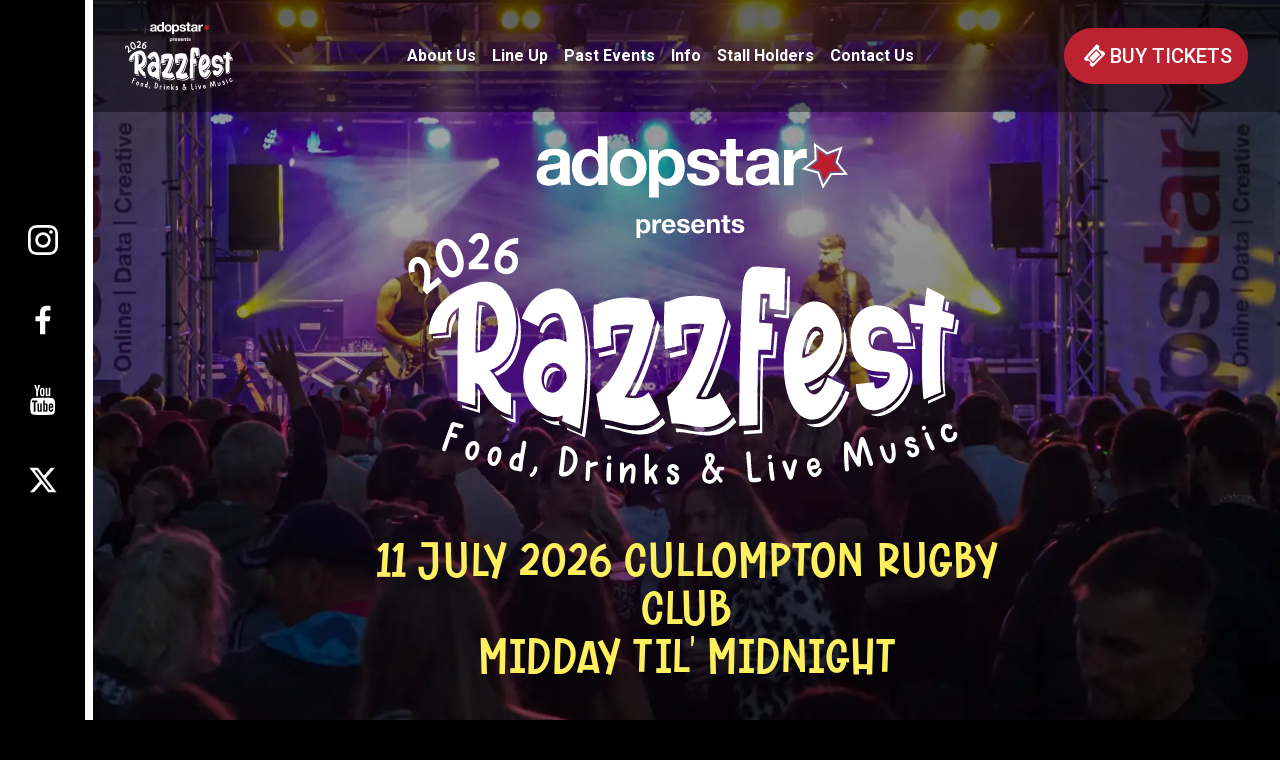

--- FILE ---
content_type: text/html; charset=utf-8
request_url: https://www.razzfest.co.uk/
body_size: 169146
content:
<!DOCTYPE html><html lang="en"><head><meta charSet="utf-8"/><meta name="viewport" content="width=device-width, initial-scale=1"/><link rel="preload" href="/_next/static/media/47cbc4e2adbc5db9-s.p.woff2" as="font" crossorigin="" type="font/woff2"/><link rel="preload" href="/_next/static/media/641ef62dc3a5ee11-s.p.otf" as="font" crossorigin="" type="font/otf"/><link rel="preload" href="/_next/static/media/ee40bb094c99a29a-s.p.woff2" as="font" crossorigin="" type="font/woff2"/><link rel="preload" as="image" imageSrcSet="/_next/image?url=%2Fimages%2Fline-up%2Fjoey-taylor.png&amp;w=1920&amp;q=75 1x, /_next/image?url=%2Fimages%2Fline-up%2Fjoey-taylor.png&amp;w=3840&amp;q=75 2x"/><link rel="preload" as="image" imageSrcSet="/_next/image?url=%2Fimages%2Fstall-holders%2Fvalhalla.png&amp;w=640&amp;q=75 640w, /_next/image?url=%2Fimages%2Fstall-holders%2Fvalhalla.png&amp;w=750&amp;q=75 750w, /_next/image?url=%2Fimages%2Fstall-holders%2Fvalhalla.png&amp;w=828&amp;q=75 828w, /_next/image?url=%2Fimages%2Fstall-holders%2Fvalhalla.png&amp;w=1080&amp;q=75 1080w, /_next/image?url=%2Fimages%2Fstall-holders%2Fvalhalla.png&amp;w=1200&amp;q=75 1200w, /_next/image?url=%2Fimages%2Fstall-holders%2Fvalhalla.png&amp;w=1920&amp;q=75 1920w, /_next/image?url=%2Fimages%2Fstall-holders%2Fvalhalla.png&amp;w=2048&amp;q=75 2048w, /_next/image?url=%2Fimages%2Fstall-holders%2Fvalhalla.png&amp;w=3840&amp;q=75 3840w" imageSizes="100vw"/><link rel="preload" as="image" imageSrcSet="/_next/image?url=%2Fimages%2Fstall-holders%2Flogo%2Fvalhalla_logo.png&amp;w=256&amp;q=75 1x, /_next/image?url=%2Fimages%2Fstall-holders%2Flogo%2Fvalhalla_logo.png&amp;w=640&amp;q=75 2x"/><link rel="preload" as="image" imageSrcSet="/_next/image?url=%2Fimages%2Fstall-holders%2Ffiredining.png&amp;w=640&amp;q=75 640w, /_next/image?url=%2Fimages%2Fstall-holders%2Ffiredining.png&amp;w=750&amp;q=75 750w, /_next/image?url=%2Fimages%2Fstall-holders%2Ffiredining.png&amp;w=828&amp;q=75 828w, /_next/image?url=%2Fimages%2Fstall-holders%2Ffiredining.png&amp;w=1080&amp;q=75 1080w, /_next/image?url=%2Fimages%2Fstall-holders%2Ffiredining.png&amp;w=1200&amp;q=75 1200w, /_next/image?url=%2Fimages%2Fstall-holders%2Ffiredining.png&amp;w=1920&amp;q=75 1920w, /_next/image?url=%2Fimages%2Fstall-holders%2Ffiredining.png&amp;w=2048&amp;q=75 2048w, /_next/image?url=%2Fimages%2Fstall-holders%2Ffiredining.png&amp;w=3840&amp;q=75 3840w" imageSizes="100vw"/><link rel="preload" as="image" imageSrcSet="/_next/image?url=%2Fimages%2Fstall-holders%2Flogo%2Ffire_dining_logo.png&amp;w=256&amp;q=75 1x, /_next/image?url=%2Fimages%2Fstall-holders%2Flogo%2Ffire_dining_logo.png&amp;w=640&amp;q=75 2x"/><link rel="preload" as="image" imageSrcSet="/_next/image?url=%2Fimages%2Fstall-holders%2Fexe_valley_pizza.png&amp;w=640&amp;q=75 640w, /_next/image?url=%2Fimages%2Fstall-holders%2Fexe_valley_pizza.png&amp;w=750&amp;q=75 750w, /_next/image?url=%2Fimages%2Fstall-holders%2Fexe_valley_pizza.png&amp;w=828&amp;q=75 828w, /_next/image?url=%2Fimages%2Fstall-holders%2Fexe_valley_pizza.png&amp;w=1080&amp;q=75 1080w, /_next/image?url=%2Fimages%2Fstall-holders%2Fexe_valley_pizza.png&amp;w=1200&amp;q=75 1200w, /_next/image?url=%2Fimages%2Fstall-holders%2Fexe_valley_pizza.png&amp;w=1920&amp;q=75 1920w, /_next/image?url=%2Fimages%2Fstall-holders%2Fexe_valley_pizza.png&amp;w=2048&amp;q=75 2048w, /_next/image?url=%2Fimages%2Fstall-holders%2Fexe_valley_pizza.png&amp;w=3840&amp;q=75 3840w" imageSizes="100vw"/><link rel="preload" as="image" imageSrcSet="/_next/image?url=%2Fimages%2Fstall-holders%2Flogo%2Fexe_pizza_logo.png&amp;w=256&amp;q=75 1x, /_next/image?url=%2Fimages%2Fstall-holders%2Flogo%2Fexe_pizza_logo.png&amp;w=640&amp;q=75 2x"/><link rel="stylesheet" href="/_next/static/css/14ffe002f5790243.css" data-precedence="next"/><link rel="stylesheet" href="/_next/static/css/c6e6401240e8cb4a.css" data-precedence="next"/><link rel="stylesheet" href="/_next/static/css/4df78f2cd73d6b26.css" data-precedence="next"/><link rel="preload" as="script" fetchPriority="low" href="/_next/static/chunks/webpack-0795e978b2229f80.js"/><script src="/_next/static/chunks/ccdf898e-89519a7206068b93.js" async=""></script><script src="/_next/static/chunks/335-162315d1e8c0c7b9.js" async=""></script><script src="/_next/static/chunks/main-app-115c20df231ea4c2.js" async=""></script><script src="/_next/static/chunks/app/layout-615589bceef804b9.js" async=""></script><script src="/_next/static/chunks/48f106e9-b8ae19ce7db679c3.js" async=""></script><script src="/_next/static/chunks/686-5a9d4eaa9eb13a41.js" async=""></script><script src="/_next/static/chunks/47-2d5ae29f6c13b744.js" async=""></script><script src="/_next/static/chunks/971-6b06720b8014392e.js" async=""></script><script src="/_next/static/chunks/406-b41569f1e2428f11.js" async=""></script><script src="/_next/static/chunks/app/page-ac6c669b3ee63c88.js" async=""></script><link rel="preload" href="https://www.google.com/recaptcha/enterprise.js?render=6LfG-u8oAAAAAGYevYguKUNAk8hlVssTYjixVc3m" as="script"/><meta name="next-size-adjust" content=""/><title>Razzfest - Live Music | Food &amp; Drink | Family Festival</title><meta name="description" content="Saturday, 11th July 2026 from midday til’ midnight, Razzfest 2026 at the Cullompton Rugby Club is a family festival you can’t afford to miss!"/><meta name="keywords" content="Saturday, 11th July 2026 from midday til’ midnight, Razzfest 2026 at the Cullompton Rugby Club is a family festival you can’t afford to miss!"/><meta property="og:title" content="Razzfest - Live Music | Food &amp; Drink | Family Festival"/><meta property="og:description" content="Saturday, 11th July 2026 from midday til&#x27; midnight, Razzfest 2026 at the Cullompton Rugby Club really is one you can’t afford to miss!"/><meta property="og:url" content="https://www.razzfest.co.uk"/><meta property="og:site_name" content="Razzfest"/><meta property="og:locale" content="en_US"/><meta property="og:image" content="https://www.razzfest.co.uk/images/socialOG.png"/><meta property="og:image:width" content="1200"/><meta property="og:image:height" content="630"/><meta property="og:image:alt" content="Razzfest Logo"/><meta property="og:type" content="website"/><meta name="twitter:card" content="summary_large_image"/><meta name="twitter:title" content="Razzfest - Live Music | Food &amp; Drink | Family Festival"/><meta name="twitter:description" content="Saturday, 11th July 2026 from midday til&#x27; midnight, Razzfest 2026 at the Cullompton Rugby Club really is one you can’t afford to miss!"/><meta name="twitter:image" content="https://www.razzfest.co.uk/images/socialOG.png"/><meta name="twitter:image:width" content="1200"/><meta name="twitter:image:height" content="630"/><meta name="twitter:image:alt" content="Razzfest Logo"/><link rel="icon" href="/favicon.ico"/><script src="/_next/static/chunks/polyfills-42372ed130431b0a.js" noModule=""></script></head><body class="font-sans __variable_f4bea8 __variable_50d39e __variable_bd2b77  mx-auto max-w-[1920px] bg-black"><!--$!--><template data-dgst="BAILOUT_TO_CLIENT_SIDE_RENDERING"></template><!--/$--><main><div class="relative min-h-screen bg-cover bg-no-repeat"><img alt="a band performing at Razzfest" loading="lazy" decoding="async" data-nimg="fill" class="z-0 object-cover object-center" style="position:absolute;height:100%;width:100%;left:0;top:0;right:0;bottom:0;color:transparent" sizes="100vw" srcSet="/_next/image?url=%2Fimages%2Fhero%20image.png&amp;w=640&amp;q=75 640w, /_next/image?url=%2Fimages%2Fhero%20image.png&amp;w=750&amp;q=75 750w, /_next/image?url=%2Fimages%2Fhero%20image.png&amp;w=828&amp;q=75 828w, /_next/image?url=%2Fimages%2Fhero%20image.png&amp;w=1080&amp;q=75 1080w, /_next/image?url=%2Fimages%2Fhero%20image.png&amp;w=1200&amp;q=75 1200w, /_next/image?url=%2Fimages%2Fhero%20image.png&amp;w=1920&amp;q=75 1920w, /_next/image?url=%2Fimages%2Fhero%20image.png&amp;w=2048&amp;q=75 2048w, /_next/image?url=%2Fimages%2Fhero%20image.png&amp;w=3840&amp;q=75 3840w" src="/_next/image?url=%2Fimages%2Fhero%20image.png&amp;w=3840&amp;q=75"/><section class="flex text-white"><div class="z-10 flex min-h-screen w-[60px] items-center justify-center border-r-8 border-white bg-black md:w-[100px]"><div><div class="py-5"><a target="_blank" class="py-5" href="https://www.instagram.com/razzfest_2024/"><svg width="40" height="40" viewBox="0 0 40 40" fill="none" xmlns="http://www.w3.org/2000/svg"><g clip-path="url(#qdio8t4zca)"><g clip-path="url(#nd70dd6wdb)"><path class="hover:fill-highlight-yellow" d="M23.535 23.535A4.818 4.818 0 0 0 24.999 20a4.819 4.819 0 0 0-1.464-3.535A4.82 4.82 0 0 0 20 15.001a4.818 4.818 0 0 0-3.535 1.464A4.818 4.818 0 0 0 15.001 20c0 1.38.487 2.56 1.464 3.535A4.818 4.818 0 0 0 20 25a4.814 4.814 0 0 0 3.535-1.465zm1.914-8.982c1.497 1.496 2.247 3.312 2.247 5.447 0 2.136-.75 3.953-2.247 5.45-1.498 1.496-3.314 2.246-5.449 2.246s-3.953-.75-5.45-2.246c-1.496-1.498-2.244-3.314-2.244-5.45 0-2.135.75-3.953 2.246-5.45 1.497-1.496 3.313-2.244 5.448-2.244 2.135 0 3.953.75 5.45 2.247zm3.83-3.83c.35.353.526.775.526 1.27s-.177.918-.528 1.27a1.73 1.73 0 0 1-1.27.525 1.731 1.731 0 0 1-1.27-.526 1.73 1.73 0 0 1-.525-1.27c0-.494.176-.918.526-1.27a1.73 1.73 0 0 1 1.27-.527c.494 0 .918.177 1.27.528zm-7.797-3.028H20l-1.495-.01c-.686-.006-1.373-.006-2.06 0-.469.006-1.097.027-1.884.06-.674.02-1.346.085-2.012.193a7.83 7.83 0 0 0-1.397.362 5.066 5.066 0 0 0-1.72 1.133A5.083 5.083 0 0 0 8.3 11.152a7.968 7.968 0 0 0-.36 1.398c-.11.665-.175 1.337-.196 2.011a70.058 70.058 0 0 0-.058 1.885 97.6 97.6 0 0 0 0 2.06L7.695 20l-.01 1.495a97.6 97.6 0 0 0 0 2.06c.006.469.027 1.097.06 1.884.03.789.096 1.46.193 2.012.1.554.22 1.02.362 1.398a5.1 5.1 0 0 0 2.852 2.852c.377.14.843.262 1.397.36.666.108 1.338.174 2.012.195a69.97 69.97 0 0 0 1.885.059c.467.007 1.156.007 2.06 0l1.494-.01 1.495.01c.903.007 1.591.007 2.06 0a69.97 69.97 0 0 0 1.884-.059c.674-.02 1.346-.085 2.012-.194a7.954 7.954 0 0 0 1.397-.361 5.099 5.099 0 0 0 2.852-2.852c.141-.378.263-.844.36-1.398.11-.666.174-1.338.196-2.012.032-.787.053-1.415.058-1.885a97.05 97.05 0 0 0 0-2.059c-.004-.498-.007-.997-.009-1.495l.01-1.494a97.05 97.05 0 0 0 0-2.06 72.243 72.243 0 0 0-.06-1.885 15.49 15.49 0 0 0-.193-2.011 7.831 7.831 0 0 0-.362-1.398 5.066 5.066 0 0 0-1.133-1.719A5.066 5.066 0 0 0 28.848 8.3a7.83 7.83 0 0 0-1.397-.36 15.475 15.475 0 0 0-2.012-.196 70.053 70.053 0 0 0-1.885-.058 79.928 79.928 0 0 0-2.072.009zm13.42 6.114C34.967 14.954 35 17.018 35 20c0 2.983-.032 5.047-.097 6.19-.13 2.71-.939 4.806-2.423 6.29-1.482 1.485-3.58 2.293-6.29 2.424-1.145.065-3.208.096-6.19.096s-5.047-.031-6.19-.096c-2.71-.131-4.806-.94-6.29-2.424-1.484-1.482-2.292-3.58-2.423-6.29C5.032 25.048 5 22.984 5 20c0-2.982.032-5.047.097-6.19.132-2.71.939-4.806 2.423-6.29 1.482-1.484 3.58-2.292 6.29-2.423C14.952 5.032 17.017 5 20 5s5.047.032 6.19.097c2.71.13 4.806.939 6.29 2.423 1.484 1.482 2.29 3.58 2.421 6.29z" fill="#fff"></path></g></g><defs><clipPath id="qdio8t4zca"><path fill="#fff" transform="translate(5 5)" d="M0 0h30v30H0z"></path></clipPath><clipPath id="nd70dd6wdb"><path fill="#fff" transform="translate(5 5)" d="M0 0h30v30H0z"></path></clipPath></defs></svg></a></div><div class="py-5"><a target="_blank" href="https://www.facebook.com/razzfest"><svg width="40" height="40" viewBox="0 0 40 40" fill="none" xmlns="http://www.w3.org/2000/svg"><g clip-path="url(#i2n6ny7uoa)"><path class="hover:fill-highlight-yellow" d="M22.76 11.09a2.596 2.596 0 0 1 2.01-.614h2.73v-4.5a29.16 29.16 0 0 0-3.96-.226 6.585 6.585 0 0 0-4.8 1.756A6.54 6.54 0 0 0 17 12.5v3.675h-4.5v5.07H17V34.25h5.31V21.246h4.41l.675-5.07h-5.16V12.95c-.046-.662.14-1.32.525-1.86z" fill="#fff"></path></g><defs><clipPath id="i2n6ny7uoa"><path fill="#fff" transform="translate(5 5)" d="M0 0h30v30H0z"></path></clipPath></defs></svg></a></div><div class="py-5"><a target="_blank" href="https://www.youtube.com/channel/UCVfMIyJQeUeGAOnr1s3_5Iw"><svg width="40" height="40" viewBox="0 0 40 40" fill="none" xmlns="http://www.w3.org/2000/svg"><g clip-path="url(#l3ud2p1nba)"><path class="hover:fill-highlight-yellow" d="M15.035 16.217v-4.538L17.06 5h-1.707l-1.14 4.403L13.025 5h-1.774c.313.937.675 1.98 1.088 3.13.525 1.54.864 2.724 1.02 3.55v4.537h1.676zm4.269.117c.759 0 1.35-.285 1.774-.855.313-.412.469-1.071.469-1.974v-2.93c0-.894-.157-1.546-.469-1.959-.424-.57-1.015-.855-1.774-.855-.748 0-1.335.285-1.758.855-.312.413-.47 1.065-.47 1.96v2.929c0 .893.158 1.551.47 1.975.425.57 1.01.854 1.758.854zm4.604 0c.557 0 1.132-.345 1.724-1.038v.921h1.523V7.862h-1.524v6.38c-.334.48-.652.72-.954.72-.201 0-.318-.123-.351-.37a4.395 4.395 0 0 1-.017-.585V7.86h-1.524v6.597c0 .57.046.987.136 1.256.143.412.474.62.986.62v.001zm-4.606-1.373c-.48 0-.72-.39-.72-1.172v-3.515c0-.771.24-1.155.72-1.155s.72.384.72 1.155v3.515c0 .781-.24 1.172-.72 1.172zm.353 20.04c4.14 0 7.237-.118 9.291-.352a2.928 2.928 0 0 0 1.708-.77 3.18 3.18 0 0 0 .971-1.658c.29-1.295.435-3.248.435-5.86 0-2.655-.146-4.609-.435-5.858a3.06 3.06 0 0 0-.963-1.658 3.062 3.062 0 0 0-1.716-.787c-2.054-.223-5.15-.335-9.291-.335-4.14 0-7.232.113-9.275.335a3.036 3.036 0 0 0-1.725.787 3.18 3.18 0 0 0-.97 1.658c-.29 1.294-.435 3.247-.435 5.857 0 2.655.146 4.61.435 5.86.146.66.465 1.211.963 1.657a2.966 2.966 0 0 0 1.716.77c2.053.236 5.151.353 9.291.353zm-7.115-3.283h-1.675v-9.525H9.108v-1.575h5.222v1.575h-1.79v9.525zm10.666.119c-.537 0-1.056-.308-1.559-.921v.802h-1.49v-11.1h1.49v3.635c.48-.604.999-.905 1.557-.905.603 0 .999.312 1.19.938.1.29.15.843.15 1.657v3.299c0 .814-.05 1.372-.15 1.674-.191.613-.587.92-1.19.92h.002zm4.803 0c-.77 0-1.373-.285-1.808-.855-.324-.413-.486-1.06-.486-1.941v-2.897c0-.882.156-1.53.47-1.942.434-.57 1.032-.854 1.79-.854.747 0 1.34.285 1.775.855.3.413.451 1.06.451 1.941v1.725h-2.995v1.455c0 .771.255 1.155.77 1.155.367 0 .59-.2.669-.601.022-.113.034-.453.034-1.022H30.2v.438c.006.25-.005.501-.033.75-.033.302-.15.603-.351.905-.402.59-1.003.888-1.807.888zm-12.354 0c-.515 0-.837-.207-.973-.62-.09-.268-.133-.675-.133-1.222v-6.547h1.49v6.095c0 .357.005.552.017.585.034.234.15.353.351.353.3 0 .62-.236.954-.705V23.45h1.49v8.271h-1.49v-.904c-.602.68-1.171 1.02-1.707 1.02zM22.4 30.48c.435 0 .654-.375.654-1.122v-3.533c0-.748-.217-1.122-.654-1.122-.255 0-.507.123-.753.37v5.04c.246.244.497.367.753.367zm6.312-3.869v-.77c0-.758-.25-1.138-.753-1.138s-.753.38-.753 1.14v.768h1.506z" fill="#fff"></path></g><defs><clipPath id="l3ud2p1nba"><path fill="#fff" transform="translate(5 5)" d="M0 0h30v30H0z"></path></clipPath></defs></svg></a></div><div class="py-5"><a target="_blank" href="https://twitter.com/razzfest"><svg width="40" height="40" viewBox="0 0 40 40" fill="none" xmlns="http://www.w3.org/2000/svg"><path class="hover:fill-highlight-yellow" d="M27.756 7.813h4.135l-9.033 10.325 10.627 14.05h-8.322l-6.518-8.522-7.457 8.521H7.05l9.662-11.043L6.52 7.813h8.531l5.891 7.788 6.813-7.789h.002zm-1.451 21.9h2.291l-14.79-19.556h-2.458l14.957 19.555z" fill="#fff"></path></svg></a></div></div></div><div class="z-10 flex min-h-screen w-full flex-col"><header class="bg-black bg-opacity-40 py-2 md:py-6"><nav data-headlessui-state=""><div class="px-2 py-2 font-roboto sm:px-6 lg:px-8"><div class="relative flex h-12 items-center justify-between"><div class="absolute inset-y-0 right-0 flex items-center lg:hidden"><button class="relative inline-flex items-center justify-center rounded-md p-2 text-white  hover:text-white focus:outline-none focus:ring-2 focus:ring-inset focus:ring-white" id="headlessui-disclosure-button-:R1b8btb:" type="button" aria-expanded="false" data-headlessui-state=""><span class="absolute -inset-0.5"></span><span class="sr-only">Open main menu</span><svg xmlns="http://www.w3.org/2000/svg" fill="none" viewBox="0 0 24 24" stroke-width="1.5" stroke="currentColor" aria-hidden="true" data-slot="icon" class="block h-6 w-6"><path stroke-linecap="round" stroke-linejoin="round" d="M3.75 6.75h16.5M3.75 12h16.5m-16.5 5.25h16.5"></path></svg></button></div><div class="flex flex-1 items-center justify-between"><div class="hidden md:flex"><a href="/"><svg width="108" height="69" viewBox="0 0 108 69" fill="none" xmlns="http://www.w3.org/2000/svg"><path d="M77.667 42.6884C77.667 42.6306 77.667 42.515 77.7055 42.3415C77.8597 41.4742 78.0332 40.7226 78.2644 40.1059C78.7462 38.7376 79.2859 38.0823 79.9219 38.1016C80.2495 38.1016 80.5 38.2557 80.6157 38.5256C80.6349 38.6026 80.6735 38.6605 80.712 38.7376C80.3844 38.8725 80.1339 38.9881 79.9797 39.1037C79.4208 39.5855 78.9582 40.4335 78.5921 41.667C78.4764 42.091 78.3993 42.3222 78.3608 42.3608C78.3608 42.3993 78.2837 42.4379 78.2066 42.4764C77.9561 42.6113 77.7634 42.6884 77.6863 42.6884C77.667 42.6884 77.6477 42.6884 77.6477 42.6499L77.667 42.6884ZM78.3415 56.4682C78.091 56.3333 77.9561 56.2562 77.9561 56.237C77.9561 56.237 77.9561 56.237 77.9753 56.237C78.091 56.2562 78.2259 56.2755 78.3415 56.2948C78.6499 56.3719 79.1895 56.3526 79.9797 56.2562C80.1531 56.237 80.3844 56.1599 80.6735 56.0635C81.8491 55.5817 82.9476 54.541 83.9498 53.057C84.5858 52.1319 85.1254 51.0912 85.588 49.9156C85.588 49.877 85.6072 49.8385 85.6265 49.8192C85.6651 49.8192 85.7807 49.8578 85.9734 49.9349C86.2047 50.0312 86.3203 50.089 86.3589 50.1083C86.3589 50.1661 86.2432 50.4745 86.012 51.0912C85.4338 52.5752 84.6629 53.8472 83.7185 54.9457C83.2175 55.5239 82.6778 55.9864 82.0997 56.3333C81.6178 56.6031 81.1168 56.7766 80.5771 56.8537C79.787 56.9693 79.0353 56.8537 78.3415 56.4875V56.4682ZM78.5535 49.453C78.3993 49.2603 78.3415 49.1447 78.3415 49.1061C78.3415 49.0676 78.4186 49.0098 78.5342 48.9905C78.8619 48.8749 79.2859 48.6821 79.7677 48.4123C80.2495 48.1425 80.6928 47.8342 81.0975 47.5258C81.4058 47.3138 81.56 47.1982 81.56 47.1982C81.56 47.2753 81.4058 47.6029 81.136 48.2389C80.9819 48.5472 80.8662 48.7592 80.7891 48.8556C80.7313 48.9327 80.5771 49.0291 80.3073 49.1832C79.7291 49.4916 79.2666 49.665 78.9197 49.7229C78.8233 49.7229 78.6884 49.6458 78.5342 49.453H78.5535ZM82.1382 46.6585C82.2538 46.5429 82.3502 46.4273 82.4658 46.3116C84.3738 44.2495 85.3374 41.9946 85.3374 39.3543C85.3374 36.7139 85.2989 38.2172 85.2218 37.7547C85.164 37.5041 85.1447 37.3499 85.1447 37.2729C85.1447 37.2536 85.1833 37.3114 85.2411 37.4078C85.3567 37.7161 85.4531 38.0245 85.5494 38.3328C85.7421 39.0652 85.8385 39.8361 85.8385 40.6455C85.8385 42.3608 85.3374 43.9797 84.2967 45.5793C83.9305 46.1382 83.1789 47.0633 83.044 47.0633C83.0055 47.0633 82.6971 46.9284 82.1575 46.6393L82.1382 46.6585Z" fill="white"></path><path d="M93.1233 47.3138C92.1404 47.2753 91.3695 47.1404 90.7721 46.9091C90.3288 46.7549 90.0975 46.62 90.0397 46.5622C90.0783 46.5622 90.1746 46.5622 90.3866 46.62C90.9263 46.7549 91.6971 46.8513 92.7186 46.8705C93.316 46.8705 93.6437 46.8898 93.7015 46.9091C93.7593 46.9091 93.7978 46.9669 93.7978 47.044C93.7978 47.2367 93.7593 47.3331 93.7015 47.3331C93.6629 47.3331 93.4895 47.3331 93.1426 47.3138H93.1233ZM90.8877 40.9539C90.6564 40.6648 90.5601 40.2601 90.5601 39.759C90.5601 39.2579 90.5601 39.6048 90.5601 39.3736C90.5601 39.1423 90.6564 38.8917 90.8492 38.6219C91.2539 38.1401 91.8128 37.9474 92.5259 37.9859C93.0655 38.0245 93.528 38.2365 93.9135 38.6219C93.7208 38.6219 93.528 38.6219 93.3353 38.6219C92.9306 38.6219 92.6222 38.6605 92.4102 38.7376C91.5815 39.0074 91.119 39.6241 91.0226 40.5877C90.9841 40.8768 90.9648 41.031 90.9263 41.031C90.8877 41.031 90.8877 41.0117 90.8684 40.9539H90.8877ZM90.9263 54.5988C90.695 54.5217 90.5794 54.4639 90.5794 54.4253C90.5794 54.3868 90.5793 54.4253 90.6179 54.4061C90.6564 54.4061 90.7143 54.4061 90.7913 54.4061C91.0612 54.4061 91.4081 54.3675 91.8321 54.2904C92.1019 54.2326 92.3331 54.1748 92.5259 54.0977C93.9713 53.5388 95.2047 52.6137 96.2262 51.361C97.2476 50.1083 97.9029 48.74 98.2112 47.2367C98.2498 46.9669 98.2691 46.62 98.2883 46.2346C98.2883 45.8491 98.2691 45.5407 98.2305 45.3287C98.2112 45.2131 98.192 45.136 98.192 45.0975C98.192 45.0782 98.2498 45.136 98.3076 45.2324C98.4618 45.5215 98.5581 45.7913 98.616 46.0033C98.7123 46.2731 98.7509 46.6971 98.7509 47.2367C98.7509 47.7763 98.7316 47.7571 98.6931 48.0076C98.4425 49.4338 97.8258 50.7058 96.8429 51.9007C95.86 53.0955 94.7036 53.9821 93.3546 54.4832C93.104 54.5603 92.9113 54.6181 92.7571 54.6566C92.1019 54.8108 91.4851 54.7915 90.9455 54.5988H90.9263ZM99.3483 41.5899C98.1727 41.5899 96.9971 41.5899 95.8022 41.5899C95.7636 41.4164 95.7444 41.2237 95.7444 41.0503C96.7851 41.0503 97.8258 41.0695 98.8472 41.0695C98.8472 40.3564 98.828 39.8361 98.7894 39.4892C98.7509 39.1423 98.6545 38.699 98.5196 38.1401V38.1016C98.5196 38.1016 98.5774 38.1787 98.6545 38.3714C99.0014 39.1037 99.2134 40.0481 99.2905 41.1852C99.2905 41.3201 99.3098 41.455 99.329 41.6092L99.3483 41.5899Z" fill="white"></path><path d="M4.81701 39.547V39.1423C5.83846 39.0652 6.8599 38.9688 7.88134 38.8917V38.2172C7.88134 36.8874 8.15115 35.9045 8.69078 35.2107C8.76787 35.0951 8.84496 34.9987 8.94132 34.9023C9.13405 34.7096 9.23041 34.594 9.28823 34.594C9.28823 34.594 9.28823 34.594 9.3075 34.594C9.3075 34.9216 9.28823 35.2492 9.24968 35.5576C9.23041 35.6925 9.19186 35.8274 9.11477 35.9238C8.82569 36.3863 8.59442 36.9452 8.47878 37.5812C8.38242 38.1787 8.3246 38.7568 8.3246 39.3157C7.14898 39.3928 5.99264 39.4699 4.81701 39.547ZM14.01 54.117C12.9693 53.8086 11.9286 53.5003 10.9071 53.1726C10.6373 53.0956 10.5024 53.057 10.5024 53.0377C10.5024 52.8836 10.5024 52.7486 10.5024 52.6137C11.5238 52.9221 12.526 53.2112 13.5474 53.5003C13.5474 52.9221 13.5474 52.3247 13.5667 51.7465C13.5667 51.0719 13.5667 50.3974 13.5667 49.7421C13.5667 49.4531 13.5667 49.3181 13.586 49.3181C13.6245 49.3181 13.7787 49.5494 14.0293 49.9927V54.1363L14.01 54.117ZM13.6053 41.8982C13.5667 41.8982 13.5474 41.8019 13.5474 41.6284C13.5474 41.2623 13.5474 40.9732 13.5474 40.7612C13.586 38.6027 13.6245 36.8681 13.6823 35.5191C13.7594 33.9965 13.8365 33.1871 13.8751 33.0715C13.8751 33.0522 13.9136 33.0329 13.9329 33.0329C14.0485 33.0136 14.2991 33.0522 14.6845 33.1678C14.9158 33.2449 15.0314 33.3027 15.0314 33.3413C15.0314 33.3413 14.6845 33.3605 14.5111 33.3798C14.4532 33.3798 14.3954 33.4184 14.3954 33.4184C14.3954 33.4184 14.3569 33.5725 14.3376 33.8424C14.2798 34.6903 14.222 35.4227 14.1834 36.078C14.1063 37.5234 14.0485 39.4314 13.9907 41.8404C13.8558 41.8597 13.7209 41.8982 13.586 41.9175L13.6053 41.8982ZM17.2092 46.7742C16.9394 46.4658 16.8045 46.2731 16.8045 46.1767C16.8045 46.0804 16.8045 46.1575 16.8238 46.1575C16.9201 46.1382 17.0936 46.0418 17.3248 45.9069C18.8088 45.0975 19.9266 43.7677 20.659 41.9368C21.2372 40.5106 21.5262 38.8917 21.5262 37.1379C21.5262 35.3842 21.3528 34.6133 21.0252 33.3605C21.0252 33.3605 21.0252 33.322 21.0252 33.3027C21.0252 33.3027 21.0252 33.3027 21.0444 33.322C21.0444 33.322 21.1215 33.4762 21.2372 33.7653C21.7575 35.1336 22.0273 36.6369 22.0273 38.2557C22.0273 39.8746 21.8153 41.1659 21.3528 42.3801C20.6975 44.2688 19.6375 45.6371 18.1728 46.4658C17.7103 46.7356 17.4405 46.8513 17.3634 46.8513C17.3441 46.8513 17.3056 46.8127 17.2478 46.7356L17.2092 46.7742ZM21.0059 56.0635C20.5241 55.9479 20.3506 55.8708 20.1579 55.813C19.6375 55.6202 19.1557 55.3697 18.7125 55.0806C18.2499 54.753 18.0187 54.5603 18.0187 54.5024C18.0572 54.5024 18.115 54.541 18.2114 54.5795C18.3463 54.6566 18.4619 54.7144 18.5776 54.7723C18.8474 54.8879 19.4834 55.0999 20.5433 55.3697V51.5923C20.7361 51.6887 20.7553 51.6887 20.9866 51.7272V56.025L21.0059 56.0635Z" fill="white"></path><path d="M26.0553 38.4293C25.8433 38.3136 25.7277 38.2365 25.7277 38.198C25.7277 38.1209 25.8048 37.9089 25.9397 37.5234C26.1902 36.7911 26.5757 36.2515 27.096 35.9046C27.5585 35.5962 28.0211 35.442 28.5029 35.4035C28.7534 35.4035 28.9654 35.4227 29.1003 35.5384C29.1774 35.6155 29.3123 35.7311 29.4858 35.9431C29.3702 35.9624 29.2545 35.9817 29.1389 36.0009C27.9247 36.2515 27.0767 36.9838 26.5757 38.1787C26.4793 38.4293 26.4022 38.5642 26.4022 38.5642C26.4022 38.5642 26.2673 38.5063 26.0553 38.41V38.4293ZM28.6378 56.4297C27.8669 56.2948 27.1346 55.9286 26.4215 55.3697C26.1709 55.177 26.036 55.0614 26.036 55.0421C26.1709 55.0999 26.3251 55.1577 26.46 55.2348C26.9804 55.4854 27.52 55.6588 28.0789 55.7552C28.2331 55.7745 28.4644 55.7937 28.7727 55.7745C29.1389 55.7745 29.3702 55.7359 29.4858 55.6974C29.4858 55.6974 29.5051 55.6974 29.5243 55.6974C29.5243 55.6974 29.5436 55.6974 29.5436 55.7359C29.5436 55.7937 29.5243 55.9479 29.4665 56.1792V56.237C29.4665 56.2756 29.5051 56.3334 29.5822 56.3719C29.7556 56.449 29.852 56.4876 29.852 56.5261C29.852 56.5839 29.6014 56.5839 29.0811 56.4875C28.9269 56.4683 28.792 56.449 28.6378 56.4105V56.4297ZM26.884 49.1062C26.6527 48.74 26.5371 48.2775 26.5371 47.7186C26.5757 46.3695 27.0575 45.5601 27.9633 45.2517C28.0982 45.2132 28.2524 45.2132 28.4258 45.2132C28.5029 45.2132 28.58 45.2132 28.6378 45.2132C28.8113 45.2324 29.0425 45.3288 29.3316 45.5022C29.5822 45.6564 29.7171 45.7528 29.7556 45.8299C29.7556 45.8684 29.64 45.8684 29.4087 45.8492C28.0404 45.8492 27.1346 46.9477 26.9996 48.74C26.9996 49.0291 26.9611 49.164 26.9418 49.164C26.9418 49.164 26.9226 49.1255 26.884 49.0869V49.1062ZM32.8585 58.1643C31.9334 57.7595 31.201 57.4512 31.124 57.3934C31.0469 57.3741 31.0276 57.2585 31.0276 57.2199C31.0276 57.1235 31.0661 57.0657 31.124 57.085C31.1625 57.085 31.6443 57.297 32.5501 57.6824C33.4559 58.0679 33.9185 58.2799 33.9377 58.2799C33.9763 58.2799 34.0726 57.8559 34.1883 56.9501C34.8243 52.2862 35.1519 47.8149 35.1519 43.6521C35.1519 39.4892 34.8821 37.4464 34.3232 35.018C34.3232 34.9988 34.3232 34.9602 34.3232 34.9409C34.3232 34.9602 34.3425 34.9795 34.3617 34.9988C34.4388 35.1529 34.5159 35.3842 34.6123 35.6926C35.3061 38.0631 35.653 41.2623 35.653 45.1746C35.653 49.0869 35.4603 51.6116 35.0555 55.177C34.7857 57.6054 34.6123 58.8388 34.5352 58.8966C34.5159 58.8966 33.7836 58.569 32.8777 58.1643H32.8585ZM32.5116 50.648C32.5116 50.648 32.5308 50.6287 32.5308 50.5516C32.5308 50.4745 32.5308 50.4553 32.5116 50.4553C32.5116 50.4553 32.5116 50.4745 32.5116 50.5516C32.5116 50.6287 32.5116 50.6094 32.5116 50.6287V50.648Z" fill="white"></path><path d="M37.4068 43.2473C37.3297 43.2473 37.2911 42.9968 37.2911 42.4957C37.2911 41.9946 37.2911 42.3801 37.2911 42.3801C37.2911 42.3801 37.4646 42.3415 37.773 42.2837C38.6402 42.091 40.2591 41.7055 40.2784 41.7055C40.1242 39.6819 40.0471 38.5256 40.0471 38.1979C40.0471 37.8703 40.0471 38.0245 40.0664 38.0052C40.0856 38.0052 40.2398 37.9474 40.4904 37.9089C41.0107 37.8318 41.7624 37.7739 42.3983 37.7354C42.7067 37.7354 42.9187 37.7354 43.0536 37.7739C43.1307 37.7739 43.2271 37.8125 43.3042 37.8125C43.2463 38.0245 43.1885 38.2172 43.1307 38.4292C41.5504 38.5256 40.6638 38.6412 40.5289 38.7954C40.5289 38.8339 40.5289 38.9303 40.5289 39.0845C40.5289 39.9132 40.5675 40.7997 40.6253 41.7633C40.6446 42.0524 40.6638 42.303 40.6638 42.4764C40.606 42.4764 40.0857 42.6113 39.122 42.8426C38.062 43.0739 37.5224 43.1895 37.4839 43.2088H37.4068V43.2473ZM41.6467 57.6246C40.5482 57.3355 39.758 57.162 39.2762 57.1235C39.0257 57.1042 38.8715 57.1235 38.7751 57.1235C38.698 57.1235 38.6402 57.1042 38.6017 57.0657C38.5631 57.0271 38.5246 56.7959 38.4668 56.3719C39.1798 56.5261 39.8737 56.6802 40.5482 56.8537C41.2227 57.0464 41.7431 57.1813 42.09 57.2584C42.6682 57.3933 43.2849 57.4704 43.9594 57.5282C46.2143 57.6824 48.0452 56.9886 49.4328 55.4275C49.6062 55.2155 49.7219 55.0999 49.7604 55.0999C49.799 55.0999 49.8761 55.2541 50.0495 55.5624C50.2037 55.8708 50.2808 56.0635 50.2808 56.1021C50.2808 56.1406 50.0302 56.4104 49.5099 56.873C48.315 57.9522 46.7539 58.434 44.846 58.3184C44.1714 58.2798 43.1114 58.0679 41.6467 57.6631V57.6246ZM43.4391 50.648C43.4391 50.5901 43.5162 50.4167 43.6511 50.1854C45.6168 46.7935 47.2743 42.2066 48.6234 36.5212C48.7197 36.1551 48.7583 35.9623 48.7775 35.9623C48.7968 35.9623 49.0281 36.4827 49.2593 37.1958C49.163 37.5812 49.0666 37.9859 48.9703 38.3714C47.9103 42.7848 46.6576 46.4466 45.2314 49.3567C44.7881 50.224 44.5376 50.648 44.4798 50.7058C44.422 50.7443 44.2292 50.7636 43.9209 50.7443C43.6318 50.7443 43.4776 50.7058 43.4391 50.6672V50.648Z" fill="white"></path><path d="M51.2829 43.3438C51.2059 43.3438 51.1673 43.0739 51.1673 42.5536C51.1673 42.0332 51.1673 42.4379 51.1673 42.4379C51.1673 42.4379 51.3408 42.3994 51.6491 42.3416C52.5164 42.1296 54.1353 41.7441 54.1545 41.7441C54.0004 39.6434 53.9233 38.4293 53.9233 38.0824C53.9233 37.7355 53.9233 37.8896 53.9425 37.8704C53.9618 37.8704 54.116 37.8126 54.3665 37.7933C54.9062 37.7162 55.6578 37.6776 56.2745 37.6584C56.5829 37.6584 56.8141 37.6584 56.949 37.7162C57.0261 37.7162 57.1225 37.7547 57.1996 37.774C57.1418 37.986 57.0839 38.198 57.0261 38.3907C55.4458 38.4485 54.5593 38.5834 54.4244 38.7376C54.4244 38.7762 54.4244 38.8725 54.4244 39.046C54.4244 39.9132 54.4629 40.8383 54.5207 41.8405C54.54 42.1489 54.5593 42.3994 54.5593 42.5921C54.5014 42.5921 53.9811 42.7463 52.9982 42.9776C51.9382 43.2281 51.3793 43.363 51.36 43.3823H51.2829V43.3438ZM55.5422 58.2028C54.4436 57.9908 53.6342 57.8945 53.1524 57.8752C52.9018 57.8752 52.7476 57.8945 52.6513 57.8945C52.5742 57.8945 52.5164 57.8752 52.4778 57.8366C52.4393 57.7981 52.4007 57.5668 52.3429 57.1043C53.056 57.2006 53.7498 57.3163 54.4244 57.4319C55.0989 57.5668 55.6192 57.6825 55.9854 57.721C56.5636 57.7981 57.1803 57.8559 57.8549 57.8366C60.1097 57.8174 61.9406 56.9501 63.3282 55.312C63.5017 55.0807 63.6173 54.965 63.6559 54.965C63.6944 54.965 63.7715 55.1192 63.945 55.4083C64.0991 55.6974 64.1762 55.8901 64.1762 55.9287C64.1762 55.9672 63.9257 56.2563 63.4053 56.7381C62.2104 57.9137 60.6494 58.5112 58.7414 58.5497C58.0669 58.5497 57.0069 58.4341 55.5422 58.145V58.2028ZM57.3345 50.8793C57.3345 50.8022 57.4116 50.648 57.5465 50.3975C59.5123 46.8321 61.189 42.1489 62.5188 36.4827C62.6151 36.1166 62.6537 35.9238 62.673 35.9238C62.6922 35.9238 62.9235 36.4442 63.1548 37.1766C63.0584 37.562 62.9621 37.9475 62.8657 38.3522C61.8057 42.7463 60.553 46.4659 59.1268 49.4724C58.6836 50.3782 58.433 50.8215 58.3752 50.8793C58.3174 50.9371 58.1247 50.9564 57.8163 50.9564C57.5272 50.9564 57.373 50.9564 57.3345 50.8986V50.8793Z" fill="white"></path><path d="M65.6794 58.3184V57.6439C66.7394 57.5668 67.7994 57.4897 68.8401 57.4126C68.8786 50.0698 68.9557 45.1939 69.0328 42.7463C69.2641 42.7463 69.5146 42.7463 69.7459 42.7463C70.247 42.7463 70.6517 42.7463 70.9022 42.8041C71.0564 42.8041 71.2106 42.8426 71.3455 42.8234C71.3648 42.8234 71.384 42.8234 71.384 42.7848C71.384 42.7463 71.4997 41.455 71.7117 38.8918C71.7502 38.4485 71.7502 38.2365 71.7695 38.2365C71.7695 38.2365 71.808 38.198 71.8658 38.198C72.02 38.2365 72.1742 38.2558 72.3284 38.2943C72.2898 38.7183 72.1742 40.2216 71.9815 42.7463C71.9429 43.2088 71.9044 43.4401 71.8658 43.4401C71.7502 43.4401 71.6153 43.4401 71.4611 43.4208C71.0564 43.4015 70.4011 43.3823 69.5146 43.4015C69.4568 44.635 69.399 47.7764 69.3412 52.8643C69.3026 55.5046 69.2833 57.2392 69.2833 58.0679C68.0692 58.1642 66.855 58.2413 65.6408 58.3184H65.6794ZM69.2255 35.9238C69.2641 35.4613 69.3219 34.0737 69.4182 31.7417C69.7073 31.7417 69.9964 31.761 70.2662 31.7802C70.1891 32.2235 70.247 32.4355 70.0928 32.4162H70.0735C69.9771 32.4162 69.9579 32.3391 69.9193 32.7824C69.9001 33.322 69.8615 33.8617 69.8422 34.4013C69.7844 35.3649 69.7651 35.8467 69.7651 35.8853C69.7651 35.9238 69.6688 35.9238 69.4761 35.9238C69.3797 35.9238 69.3026 35.9238 69.2062 35.9238H69.2255ZM72.2706 35.4035C72.1164 35.4035 71.9622 35.3649 71.808 35.3456C71.6346 35.3456 71.6538 35.3456 71.6538 34.7482C71.9622 34.7482 72.444 34.806 73.08 34.8831C73.3884 34.9216 73.6967 34.9602 74.0051 34.9795C74.0244 34.9024 74.0629 34.2471 74.1014 33.0137C74.14 31.1442 74.1978 29.2748 74.2556 27.4054C74.4098 27.4054 74.5833 27.4439 74.7374 27.4439C74.7182 28.9857 74.6989 30.4312 74.6603 31.7995C74.5833 34.382 74.5447 35.6733 74.4869 35.654C74.3134 35.654 73.5811 35.5576 72.2513 35.3649L72.2706 35.4035Z" fill="white"></path><path d="M99.31 37.2343C99.31 37.2343 99.6184 37.2343 100.254 37.2536C100.216 37.5812 100.216 37.7547 100.197 37.7547C100.197 37.7547 99.9075 37.7547 99.3679 37.7547C99.3679 37.5812 99.3293 37.3885 99.3293 37.215L99.31 37.2343ZM101.815 52.3247C101.796 52.3247 101.777 52.209 101.758 51.9392C101.758 51.8428 101.758 51.785 101.758 51.7658C101.758 51.7658 101.912 51.6887 102.201 51.5538C102.49 51.4188 102.856 51.2647 103.299 51.0719C104.167 50.6865 104.822 50.3974 104.861 50.3781C104.861 50.2432 104.822 50.089 104.803 49.9541C104.61 48.9134 104.514 47.0247 104.514 44.3073C104.514 41.5899 104.552 40.7226 104.629 39.0845C104.668 38.3714 104.687 37.9859 104.706 37.9474C104.822 37.9667 104.957 37.9859 105.072 38.0052C106.132 38.2365 106.73 38.3328 106.826 38.3521C106.865 38.3521 107.019 37.4849 107.27 35.8274C107.655 35.9238 107.828 35.9816 107.828 36.0009C107.828 36.2129 107.674 37.1187 107.385 38.7761C107.135 38.7183 106.402 38.5834 105.188 38.3714C105.15 38.5063 105.13 38.911 105.092 39.547C105.015 41.2237 104.976 42.7462 104.976 44.1339C104.976 47.0055 105.015 48.8556 105.111 49.6651C105.15 49.9927 105.169 50.3396 105.207 50.6672C105.207 50.7058 105.207 50.7636 105.169 50.7829C105.15 50.7829 104.61 51.0527 103.531 51.5345C102.953 51.8043 102.374 52.0548 101.796 52.3247H101.815ZM105.304 34.0929C105.227 34.0736 105.13 34.0351 105.053 34.0158C105.188 32.8209 105.284 32.262 105.362 32.2813C105.439 32.3006 105.535 32.3391 105.651 32.3969C105.843 32.474 105.92 32.5511 105.92 32.5704C105.786 33.1871 105.708 33.6496 105.67 33.958C105.67 33.9773 105.67 33.9965 105.67 33.9965C105.67 34.1122 105.631 34.17 105.554 34.1507C105.477 34.1314 105.4 34.1122 105.323 34.0929H105.304Z" fill="white"></path><path d="M20.0809 54.5218C19.5605 54.4062 19.4063 54.3291 19.2329 54.2906C17.9416 53.8473 16.8431 52.9993 15.9373 51.8429C15.5519 51.3611 15.1086 50.6673 14.6268 49.8193C14.4919 49.6073 14.357 49.3953 14.2413 49.1833C13.8944 48.6437 13.5668 48.3546 13.2392 48.2968C13.2006 48.2968 13.1621 48.2968 13.1043 48.2775V52.6909C12.4683 52.4982 11.9094 52.344 11.4275 52.2091C11.0806 52.1128 10.4639 51.9393 9.59666 51.708C9.59666 49.8772 9.59666 48.0655 9.59666 46.2347C9.59666 41.378 9.65448 37.8126 9.78939 35.5192C9.84721 34.4592 9.88575 33.8425 9.9243 33.6497C9.9243 33.6305 9.9243 33.5919 9.9243 33.5727C9.9243 33.5341 9.9243 33.5148 9.88575 33.5341C9.78939 33.5534 9.57739 33.6883 9.23049 33.9581C8.99922 34.1508 8.80649 34.3243 8.65231 34.4785C7.91996 35.2108 7.53451 36.2708 7.45742 37.6777C7.45742 37.909 7.41888 38.1402 7.3996 38.3715C6.24326 38.4871 5.10618 38.5835 3.9691 38.7184C3.9691 35.7119 5.22181 33.3607 7.76578 31.3756C9.07631 30.3349 10.8686 29.4098 13.1428 28.7545C15.5519 28.0415 17.5369 28.5233 19.0594 30.3541C19.9653 31.472 20.6012 32.9752 20.9289 34.8061C21.0445 35.577 21.1216 36.3479 21.1216 37.0802C21.1216 38.3522 20.8903 39.7398 20.4085 41.2431C19.9267 42.7463 19.0402 43.9798 17.6911 44.9049C17.2286 45.2325 16.6889 45.5023 16.0337 45.7143C15.9951 45.7143 15.9759 45.7336 15.9759 45.7528C15.9759 45.7721 16.0915 45.9263 16.3228 46.1961C16.7082 46.6201 17.1707 47.3332 17.7682 48.3739C17.8453 48.5281 17.9416 48.7015 18.0573 48.8557C18.5776 49.6652 19.1944 50.1277 19.8882 50.2241C19.9653 50.2241 20.0423 50.2433 20.1002 50.2626V54.5025L20.0809 54.5218ZM13.085 42.3223C13.3162 42.3223 13.6053 42.2453 13.933 42.226C14.4148 42.1489 15.0893 41.9176 15.494 41.6864C16.8046 40.8769 17.5369 39.2388 17.5369 37.273C17.5369 35.3072 16.978 34.0352 16.0529 33.1294C15.3977 32.5319 14.646 32.2814 13.7402 32.3392C13.7017 32.3392 13.6632 32.3392 13.6053 32.3392C13.5475 32.3392 13.4897 32.3585 13.4704 32.609C13.4319 32.9559 13.4126 33.245 13.4126 33.4377C13.2777 35.2108 13.1813 37.5235 13.1428 40.4144C13.1428 41.0504 13.1235 41.6864 13.1043 42.3223H13.085Z" fill="white"></path><path d="M31.8371 56.4683C30.7 55.9672 30.1218 55.7167 30.1025 55.6974C30.1025 55.2927 30.1989 55.1 30.2567 54.6181C30.1025 54.6567 29.9676 54.7145 29.8327 54.7531C29.3124 54.9458 28.7149 54.9843 28.0211 54.8687C27.0575 54.7145 26.2288 54.3483 25.5157 53.7894C24.4172 52.9607 23.6077 51.8236 23.0681 50.3975C22.8754 49.8964 22.7212 49.4339 22.6441 48.9713C22.5477 48.451 22.4899 47.7957 22.4899 47.0055C22.4899 45.8684 22.6826 44.8277 23.1066 43.8641C23.9739 41.7249 25.3808 40.3373 27.308 39.7591C27.6549 39.682 28.0404 39.6242 28.4836 39.6242C28.9462 39.6242 29.3124 39.6434 29.64 39.7205C30.0833 39.8362 30.5265 40.0289 30.9313 40.2409H30.9505C30.9505 40.2409 30.9698 40.2409 30.9891 40.1831C30.9891 40.106 30.9891 39.9518 30.9505 39.6627C30.7771 37.7162 30.4302 36.29 29.9291 35.3842C29.7364 35.0181 29.5244 34.7868 29.2931 34.6711C29.1004 34.5748 28.8691 34.5362 28.58 34.5555C28.2331 34.5748 27.9055 34.6519 27.5971 34.7675C26.6913 35.1337 26.036 35.8082 25.6506 36.7526C25.5542 37.0224 25.4771 37.1573 25.4579 37.1573C24.9568 36.9453 22.2008 35.654 22.2201 35.6348C22.2201 35.5962 22.2779 35.4228 22.4128 35.0951C23.5306 32.397 25.3615 30.6047 27.9247 29.9108C28.1367 29.8723 28.3295 29.8338 28.5415 29.7952C31.2011 29.4483 33.0127 31.3177 33.9763 35.5384C34.4388 37.5813 34.6701 40.2987 34.6701 43.6521C34.6701 47.0055 34.381 51.4767 33.8028 55.6974C33.6487 56.8538 33.6101 57.1621 33.5716 57.2007C32.9934 56.9501 32.396 56.6996 31.8178 56.449L31.8371 56.4683ZM30.064 48.9328C30.488 48.3546 30.7963 47.9113 30.912 47.5837C30.9698 47.4488 30.9891 47.2753 30.9891 47.0826C30.9891 46.5237 30.7963 46.0034 30.3724 45.483C29.8134 44.7314 29.1967 44.3652 28.5222 44.3266C27.1924 44.3845 26.3829 45.2325 26.1131 46.8706C26.0746 47.0633 26.0746 47.2753 26.0746 47.4681C26.0746 48.952 26.8455 50.0506 28.0404 50.1662C28.7149 50.224 29.3316 49.8771 30.0833 48.9328H30.064ZM32.5694 50.436C32.5694 50.436 32.5887 50.4167 32.5887 50.3397C32.5887 50.2626 32.5887 50.2433 32.5694 50.2433C32.5694 50.2433 32.5694 50.2818 32.5694 50.3397C32.5694 50.3975 32.5694 50.3975 32.5694 50.4167V50.436Z" fill="white"></path><path d="M43.5934 56.5069C43.0924 56.4683 42.1287 56.2756 40.6833 55.8902C39.8353 55.6589 39.1222 55.524 38.5441 55.4662C38.255 55.4469 37.9659 55.4083 37.6768 55.3891C37.3684 53.7316 37.0793 52.0742 36.7903 50.436C36.7903 50.3975 36.8673 50.3397 37.0023 50.2626C37.1757 50.147 37.407 49.9542 37.7153 49.6844C39.6233 47.9499 41.3386 45.0398 42.8418 40.9733C43.42 39.3544 43.8247 38.0053 44.0753 36.9453C43.9596 36.849 43.2851 36.8104 42.0324 36.849C41.2037 36.8682 40.3942 36.9839 39.604 37.1766C39.604 38.2558 39.6426 39.2773 39.7004 40.1831C39.7004 40.3951 39.7004 40.6456 39.7004 40.9347C37.831 41.3394 36.7517 41.5707 36.4241 41.6478C36.3855 41.5707 36.347 40.9733 36.2892 39.8747C36.2506 38.8918 36.2121 38.0631 36.2121 37.35C36.2121 35.153 36.2506 33.669 36.3277 32.9174C36.4434 32.9174 36.559 32.9174 36.6746 32.9174C36.9637 32.9174 37.2528 32.821 37.5419 32.6668C38.9295 32.0308 40.452 31.6454 42.1673 31.5683C43.6898 31.4912 45.2701 31.6454 46.9276 32.0501C47.0818 32.397 47.525 33.5534 48.2959 35.5192C48.1996 35.8853 48.1225 36.2515 48.0261 36.6177C46.6385 42.3994 44.8462 47.0634 42.6491 50.5517C42.5527 50.7059 42.4564 50.8408 42.36 50.9949C42.7455 51.1106 43.3429 51.1877 44.1716 51.2262C45.2701 51.2648 46.1759 50.9564 46.8505 50.2626C46.9276 50.2048 46.9854 50.1277 47.0432 50.0699C47.6599 51.2069 48.2574 52.344 48.8741 53.4811C49.1246 53.9822 49.2595 54.2713 49.2595 54.3676C49.2595 54.464 48.9897 54.7145 48.4501 55.1771C47.5636 55.9287 46.5421 56.3912 45.3858 56.5261C44.9425 56.5647 44.4414 56.5647 43.9018 56.5261C43.7862 56.5261 43.6705 56.5261 43.5356 56.5069H43.5934Z" fill="white"></path><path d="M57.5079 56.9115C57.0068 56.9115 56.0431 56.7959 54.5784 56.4875C53.7304 56.3141 53.0174 56.2177 52.4199 56.1984H51.5527C51.2443 54.4446 50.9552 52.7101 50.6469 50.9756C50.6469 50.9371 50.7239 50.8792 50.8588 50.7829C51.0323 50.648 51.2828 50.436 51.5719 50.1276C53.4992 48.2004 55.2144 45.1168 56.7177 40.9347C57.2959 39.2579 57.7006 37.8896 57.9511 36.8103C57.8355 36.714 57.1609 36.6562 55.9082 36.6562C54.6555 36.6562 54.2701 36.7525 53.4799 36.9452C53.4799 38.0823 53.5184 39.1423 53.5763 40.1059C53.5763 40.3179 53.5763 40.5877 53.5763 40.8768C51.7068 41.3008 50.6083 41.5514 50.2807 41.6285C50.2421 41.5514 50.2036 40.8961 50.1458 39.7398C50.1072 38.699 50.0687 37.8125 50.0687 37.0609C50.0687 34.7289 50.1072 33.1486 50.1843 32.3391C50.2999 32.3391 50.4156 32.3391 50.5312 32.3584C50.8203 32.3584 51.1094 32.2813 51.3985 32.1271C52.7861 31.5104 54.3279 31.2021 56.0431 31.2021C57.5657 31.2021 59.146 31.4333 60.8227 31.9151C60.9769 32.262 61.4202 33.4569 62.1911 35.4613C62.0947 35.8274 62.0176 36.1936 61.9212 36.5598C60.5336 42.3415 58.7413 47.1018 56.525 50.8021C56.4286 50.9563 56.3322 51.1105 56.2359 51.284C56.6213 51.3803 57.2188 51.4381 58.0668 51.4381C59.1653 51.4381 60.0711 51.0527 60.7649 50.3396C60.842 50.2625 60.8998 50.2047 60.9576 50.1276C61.5743 51.2454 62.1718 52.3632 62.7885 53.4618C63.0391 53.9628 63.174 54.2326 63.174 54.329C63.174 54.4254 62.9041 54.6952 62.3645 55.1963C61.478 56.0057 60.4565 56.5453 59.3002 56.7766C58.8569 56.8537 58.3558 56.8922 57.8162 56.8922C57.7006 56.8922 57.5849 56.8922 57.45 56.8922L57.5079 56.9115Z" fill="white"></path><path d="M64.7928 56.6803V55.1C64.7928 52.556 64.8314 49.4531 64.8892 45.7914C64.9663 42.1103 65.0434 38.9111 65.1397 36.1744C65.2939 32.0694 65.4288 29.5447 65.5445 28.6196C65.6986 27.5403 65.9106 27.0007 66.3154 26.4225C66.6237 25.9985 66.9514 25.6902 67.3175 25.5745C67.5488 25.4975 68.0884 25.4589 68.9171 25.4975C70.5553 25.5938 72.1742 25.7095 73.7931 25.8444C73.7931 26.6153 73.7545 28.1956 73.6967 30.6432C73.6389 32.8017 73.6004 33.9195 73.5811 34.0544C73.3884 34.0544 72.5789 33.9388 71.1528 33.7268C70.9986 33.7268 70.8637 33.6883 70.7095 33.669C70.7095 33.3992 70.7095 33.1101 70.7288 32.8403C70.7288 32.185 70.7673 31.5105 70.7673 30.8552C69.9193 30.8167 69.4182 30.7781 69.2448 30.7974C69.0713 30.7974 68.9942 30.7974 68.9942 30.7974C68.975 30.8745 68.9171 31.7995 68.8401 33.5919C68.763 35.1722 68.7244 36.0973 68.7244 36.3479C68.7244 36.5984 68.7244 36.4057 68.7244 36.4249C68.7244 36.4442 69.2833 36.502 69.9964 36.5406C70.3626 36.5598 70.6709 36.5984 70.9215 36.6177C71.172 36.6369 71.3069 36.6369 71.3069 36.6562C71.3069 36.6562 71.3262 36.6948 71.3262 36.714C71.3262 36.9068 71.2491 37.9089 71.172 39.258C71.1335 39.9133 71.0757 40.5107 71.0371 41.0311C70.9986 41.5321 70.9793 41.802 70.96 41.8212C70.9408 41.8405 70.9408 41.8212 70.9022 41.8212C70.748 41.8212 70.5939 41.8212 70.4011 41.7827C69.6688 41.7249 68.6859 41.7441 68.5895 41.7827C68.5124 41.8212 68.4546 44.2881 68.3968 49.1448C68.3775 51.1106 68.3582 53.5582 68.3582 56.4683C67.1441 56.5454 65.9299 56.6225 64.7158 56.6803H64.7928Z" fill="white"></path><path d="M78.8428 55.4468C77.4166 55.2734 76.241 54.4447 75.3352 52.9222C74.1211 50.8985 73.5043 48.0462 73.5043 44.4808C73.5043 40.9154 73.5236 42.8619 73.5814 42.2838C73.6393 41.6863 73.7163 41.0118 73.832 40.2987C74.5065 36.5598 75.7592 34.0737 77.6287 32.8595C78.361 32.4355 79.1126 32.2428 79.9028 32.3199C80.1341 32.3392 80.5773 32.4355 81.2133 32.609C81.8686 32.7632 82.5817 33.3606 83.3718 34.3435C84.1235 35.3264 84.586 36.4827 84.7787 37.8511C84.8558 38.2944 84.8751 38.7376 84.8751 39.1809C84.8751 40.0674 84.7402 40.954 84.4704 41.8405C83.7766 43.9026 82.5046 45.5793 80.6352 46.9477C80.1533 47.2946 79.6137 47.603 79.0355 47.8728C78.4574 48.1426 78.0141 48.2775 77.725 48.2968C77.6287 48.2968 77.5901 48.3353 77.5708 48.3739C77.5708 48.4124 77.6094 48.5473 77.6865 48.7208C77.8599 49.1255 78.0526 49.4531 78.2261 49.7229C78.6694 50.3011 79.1512 50.5516 79.6523 50.4938C80.0377 50.4553 80.481 50.1084 80.9628 49.4531C81.3482 48.9328 81.6759 48.2968 81.9457 47.5644C82.042 47.2946 82.1191 47.1597 82.1384 47.1597C82.1384 47.1597 83.2369 47.7186 85.4147 48.7208C84.9715 50.0891 84.3355 51.3804 83.526 52.5367C82.3697 54.2134 81.0977 55.1963 79.6715 55.3698C79.3632 55.4083 79.0741 55.4083 78.8428 55.389V55.4468ZM77.6865 43.2667C78.5345 43.0161 79.3054 42.515 80.0377 41.7634C80.8664 40.9154 81.2904 40.0096 81.2904 39.0653C81.2904 38.8725 81.3097 38.2751 80.9628 37.7547C80.7122 37.4271 80.3653 37.2536 79.9413 37.2344C79.3632 37.2151 78.8428 37.6005 78.361 38.4293C77.8406 39.3158 77.4745 40.6071 77.2239 42.2838C77.1468 42.7656 77.1276 43.0932 77.1276 43.2859C77.1276 43.4786 77.1276 43.3437 77.1854 43.3437C77.301 43.3437 77.4745 43.3052 77.6865 43.2474V43.2667Z" fill="white"></path><path d="M90.4252 53.5582C89.423 53.3462 88.6907 52.6524 88.2089 51.4575C87.9005 50.7251 87.7271 49.9349 87.6885 49.0869C87.6885 48.8942 87.6885 48.6822 87.6692 48.4895C88.8641 48.3739 90.0398 48.2582 91.2154 48.1233C91.2154 48.2968 91.2346 48.4895 91.2732 48.74C91.3117 49.2026 91.5237 49.4146 91.8899 49.3568C92.0056 49.3568 92.1597 49.2989 92.3139 49.2219C92.6994 49.0677 93.0655 48.8364 93.4124 48.528C93.9906 47.9884 94.2797 47.4102 94.2797 46.7935C94.2797 46.1768 94.2797 46.4273 94.2412 46.3888C94.1833 46.2924 94.1062 46.2346 94.0292 46.1961C93.8942 46.1383 93.663 46.119 93.3354 46.0997C91.9863 46.0419 91.0997 45.9455 90.6758 45.8492C90.1939 45.7528 89.7507 45.5794 89.3459 45.3481C88.4787 44.8663 87.8042 44.1532 87.3609 43.2088C86.8598 42.1681 86.59 40.8769 86.59 39.3736C86.59 36.5213 87.5922 34.4977 89.5772 33.5341C90.5794 33.0908 91.6008 32.9752 92.6415 33.1293C93.3161 33.2257 93.9906 33.4377 94.6459 33.7268C95.2819 34.0544 95.8408 34.4591 96.3226 34.941C97.556 36.2322 98.2498 37.8704 98.404 39.9711C98.404 40.1252 98.4233 40.2794 98.4426 40.4143C97.2669 40.3951 96.072 40.3565 94.8964 40.3372C94.8964 40.1831 94.8964 40.0482 94.8772 39.9133C94.7808 38.2558 94.0484 37.3693 92.6608 37.2537C91.1383 37.1958 90.271 37.8511 90.1361 39.2194C90.1361 39.3351 90.1361 39.4507 90.1361 39.5471C90.1361 40.2023 90.2903 40.7227 90.5794 41.1274C90.7721 41.378 91.0227 41.59 91.3503 41.7056C91.6779 41.8212 92.179 41.9176 92.8343 41.9754C93.7401 42.0718 94.4532 42.1874 94.9735 42.3223C95.4746 42.4572 95.8986 42.6499 96.2648 42.9005C97.3248 43.6136 97.8451 44.635 97.8451 46.0419C97.8451 47.4488 97.7487 47.179 97.5753 47.7957C97.2862 48.8171 96.7851 49.7615 96.0913 50.648C94.8964 52.1898 93.4703 53.192 91.8321 53.5196C91.331 53.616 90.8685 53.616 90.4445 53.5196L90.4252 53.5582Z" fill="white"></path><path d="M101.006 51.4382C100.948 51.4382 100.91 51.4382 100.91 51.3804C100.871 51.2455 100.813 50.8408 100.775 50.1662C100.717 49.4917 100.678 48.875 100.659 48.3161C100.601 46.8128 100.582 45.5601 100.582 44.558C100.582 41.802 100.659 39.1617 100.813 36.6948C100.177 36.6177 99.6376 36.5599 99.2329 36.5599C98.9245 36.5599 98.6932 36.5406 98.5005 36.5021C98.5005 36.4635 98.4234 35.8468 98.3078 34.6519C98.1921 33.5148 98.1343 32.8981 98.1343 32.8018C98.2307 32.8018 99.2329 32.9174 101.083 33.2257C101.353 30.7589 101.546 29.5833 101.642 29.6025C101.68 29.6025 102.239 29.8916 103.357 30.4505C104.359 30.9516 104.918 31.2407 105.034 31.2985C105.034 31.3756 104.995 31.5683 104.918 31.9345C104.841 32.3585 104.764 32.8018 104.706 33.2643C104.629 33.7654 104.591 34.0737 104.591 34.1701C105.246 34.3821 105.882 34.5748 106.537 34.7868C106.961 34.9217 106.923 34.941 106.942 34.941C106.942 35.1145 106.884 35.5384 106.788 36.213C106.672 37.0032 106.576 37.5235 106.537 37.697C106.537 37.7162 106.537 37.7355 106.537 37.7741C105.997 37.6584 105.477 37.5428 104.938 37.4271C104.726 37.3886 104.533 37.3501 104.34 37.3308C104.205 38.2366 104.128 40.5686 104.128 44.2881C104.128 48.0077 104.205 48.7208 104.359 49.935C104.359 49.9542 104.359 49.9928 104.359 50.0121C104.359 50.0313 104.359 50.0313 104.359 50.0506C104.359 50.0506 103.82 50.2819 102.76 50.7251C102.201 50.9564 101.623 51.207 101.064 51.4382H101.006Z" fill="white"></path><path d="M45.3465 16.2466V16.5935C45.4429 16.4393 45.5585 16.3429 45.6934 16.2851C45.8283 16.2273 45.9825 16.1888 46.156 16.1888C46.3294 16.1888 46.5414 16.2273 46.6956 16.3044C46.8498 16.3815 46.9847 16.4971 47.081 16.6128C47.1774 16.7284 47.2545 16.9019 47.3123 17.0753C47.3508 17.2488 47.3894 17.4415 47.3894 17.6149C47.3894 17.7884 47.3701 17.9618 47.3123 18.1353C47.2545 18.3087 47.1967 18.4436 47.1003 18.5786C47.0039 18.7135 46.8883 18.8098 46.7341 18.8869C46.58 18.964 46.4065 19.0026 46.2138 19.0026C46.0211 19.0026 45.8861 18.964 45.7512 18.9062C45.6163 18.8484 45.5007 18.7327 45.4043 18.5978V19.8698H44.672V16.2466H45.3658H45.3465ZM46.2909 18.3666C46.368 18.328 46.445 18.2509 46.4836 18.1738C46.5221 18.0967 46.58 18.0004 46.58 17.904C46.5992 17.8077 46.6185 17.692 46.6185 17.5957C46.6185 17.4993 46.6185 17.3837 46.58 17.2873C46.5607 17.1909 46.5221 17.0946 46.4643 17.0175C46.4065 16.9404 46.3487 16.8633 46.2716 16.8248C46.1945 16.7669 46.0981 16.7477 45.9825 16.7477C45.8669 16.7477 45.7705 16.7669 45.6741 16.8248C45.5971 16.8826 45.52 16.9404 45.4814 17.0175C45.4429 17.0946 45.4043 17.1909 45.3851 17.2873C45.3658 17.3837 45.3465 17.4993 45.3465 17.6149C45.3465 17.7306 45.3465 17.8269 45.3851 17.9233C45.4043 18.0197 45.4429 18.116 45.5007 18.1931C45.5585 18.2702 45.6163 18.328 45.6934 18.3858C45.7705 18.4244 45.8861 18.4629 46.0018 18.4629C46.1174 18.4629 46.2138 18.4436 46.3101 18.3858L46.2909 18.3666Z" fill="white"></path><path d="M48.507 16.2466V16.7477C48.5456 16.6706 48.5841 16.5935 48.6419 16.5164C48.6998 16.4393 48.7576 16.3815 48.8347 16.3429C48.9117 16.2851 48.9888 16.2466 49.0852 16.2273C49.1816 16.208 49.2587 16.1888 49.355 16.1888C49.4514 16.1888 49.4514 16.1888 49.5092 16.208V16.9019C49.4706 16.9019 49.4321 16.9019 49.3936 16.9019C49.355 16.9019 49.2972 16.9019 49.2587 16.9019C49.1237 16.9019 49.0081 16.9211 48.9118 16.9597C48.8154 16.9982 48.7383 17.0753 48.6805 17.1331C48.6227 17.2102 48.5841 17.3066 48.5648 17.4029C48.5456 17.4993 48.5263 17.6149 48.5263 17.7498V18.964H47.7939V16.2851H48.4878L48.507 16.2466Z" fill="white"></path><path d="M50.5307 18.2896C50.6463 18.4052 50.8005 18.4437 51.0125 18.4437C51.2245 18.4437 51.2823 18.4052 51.3979 18.3281C51.5136 18.251 51.5714 18.1739 51.5906 18.0968H52.2459C52.1495 18.4245 51.9761 18.6557 51.7641 18.7906C51.5521 18.9255 51.2823 19.0026 50.9932 19.0026C50.7041 19.0026 50.5885 18.9641 50.415 18.9063C50.2416 18.8485 50.1067 18.7521 49.991 18.6172C49.8754 18.4823 49.779 18.3474 49.7212 18.1739C49.6634 18.0005 49.6248 17.8077 49.6248 17.5957C49.6248 17.3837 49.6634 17.2103 49.7212 17.0368C49.779 16.8634 49.8754 16.7092 50.0103 16.5936C50.1452 16.4779 50.2801 16.3623 50.4343 16.2852C50.5885 16.2081 50.7812 16.1696 50.9932 16.1696C51.2052 16.1696 51.4172 16.2081 51.5906 16.3045C51.7641 16.4008 51.899 16.5165 52.0146 16.6514C52.1303 16.8056 52.2074 16.979 52.2459 17.1525C52.2845 17.3452 52.3037 17.5379 52.3037 17.7499H50.3765C50.3765 17.9812 50.4536 18.1546 50.5499 18.2703L50.5307 18.2896ZM51.3594 16.8634C51.263 16.767 51.1474 16.7092 50.9546 16.7092C50.7619 16.7092 50.7427 16.7092 50.6656 16.767C50.5885 16.8248 50.5307 16.8634 50.4728 16.9212C50.415 16.979 50.3957 17.0368 50.3765 17.1139C50.3572 17.1717 50.3379 17.2488 50.3379 17.2874H51.5328C51.4943 17.0947 51.4365 16.9598 51.3401 16.8634H51.3594Z" fill="white"></path><path d="M53.3446 18.251C53.3832 18.3088 53.4217 18.3473 53.4795 18.3859C53.5374 18.4244 53.5952 18.4437 53.653 18.463C53.7108 18.4823 53.7879 18.4823 53.865 18.4823C53.9421 18.4823 53.9614 18.4823 54.0384 18.4823C54.0963 18.4823 54.1541 18.4437 54.1926 18.4244C54.2312 18.4052 54.2697 18.3666 54.3083 18.3281C54.3468 18.2895 54.3468 18.2317 54.3468 18.1739C54.3468 18.0583 54.2697 17.9812 54.1348 17.9234C53.9806 17.8655 53.7879 17.8077 53.5181 17.7499C53.4025 17.7306 53.3061 17.6921 53.2097 17.6728C53.1134 17.6343 53.017 17.5957 52.9399 17.5379C52.8628 17.4801 52.7857 17.4223 52.7472 17.3259C52.7086 17.2488 52.6701 17.1525 52.6701 17.0175C52.6701 16.8441 52.7086 16.7092 52.7665 16.5936C52.8436 16.4779 52.9206 16.4008 53.0363 16.3237C53.1519 16.2659 53.2675 16.2081 53.4025 16.1888C53.5374 16.1696 53.6915 16.1503 53.8264 16.1503C53.9614 16.1503 54.1155 16.1503 54.2504 16.1888C54.3853 16.2081 54.501 16.2659 54.6166 16.3237C54.7323 16.3816 54.8093 16.4779 54.8864 16.5936C54.9635 16.7092 55.0021 16.8441 55.0213 16.9983H54.3275C54.3275 16.8634 54.2697 16.767 54.1733 16.7092C54.077 16.6514 53.9614 16.6321 53.8264 16.6321C53.6915 16.6321 53.7301 16.6321 53.6915 16.6321C53.653 16.6321 53.5952 16.6321 53.5566 16.6706C53.5181 16.6706 53.4795 16.7092 53.4603 16.7477C53.441 16.7863 53.4217 16.8248 53.4217 16.8826C53.4217 16.9405 53.441 16.9983 53.4988 17.0368C53.5374 17.0754 53.6144 17.1139 53.6915 17.1332C53.7686 17.1525 53.865 17.191 53.9613 17.2103C54.0577 17.2295 54.1541 17.2488 54.2697 17.2681C54.3853 17.2874 54.4817 17.3259 54.5781 17.3645C54.6744 17.403 54.7708 17.4415 54.8479 17.4994C54.925 17.5572 55.0021 17.6343 55.0406 17.7114C55.0792 17.7884 55.1177 17.9041 55.1177 18.0197C55.1177 18.1932 55.0792 18.3473 55.0213 18.463C54.9635 18.5786 54.8479 18.675 54.7515 18.7521C54.6552 18.8292 54.501 18.8677 54.3661 18.9062C54.2312 18.9448 54.077 18.9448 53.9228 18.9448C53.7686 18.9448 53.6144 18.9448 53.4603 18.9062C53.3061 18.8677 53.1712 18.8292 53.0555 18.7521C52.9399 18.675 52.8436 18.5786 52.7665 18.463C52.6894 18.3473 52.6508 18.1932 52.6508 18.0197H53.3446C53.3446 18.0968 53.3446 18.1739 53.4025 18.2317L53.3446 18.251Z" fill="white"></path><path d="M56.2932 18.2896C56.4089 18.4052 56.563 18.4437 56.775 18.4437C56.987 18.4437 57.0449 18.4052 57.1605 18.3281C57.2761 18.251 57.3339 18.1739 57.3532 18.0968H58.0085C57.9121 18.4245 57.7387 18.6557 57.5267 18.7906C57.3147 18.9255 57.0449 19.0026 56.7558 19.0026C56.4667 19.0026 56.351 18.9641 56.1776 18.9063C56.0041 18.8485 55.8692 18.7521 55.7536 18.6172C55.638 18.4823 55.5416 18.3474 55.4838 18.1739C55.426 18.0005 55.3874 17.8077 55.3874 17.5957C55.3874 17.3837 55.426 17.2103 55.4838 17.0368C55.5416 16.8634 55.638 16.7092 55.7729 16.5936C55.9078 16.4779 56.0427 16.3623 56.1969 16.2852C56.351 16.2081 56.5438 16.1696 56.7558 16.1696C56.9678 16.1696 57.1798 16.2081 57.3532 16.3045C57.5267 16.4008 57.6616 16.5165 57.7772 16.6514C57.8928 16.8056 57.9699 16.979 58.0085 17.1525C58.047 17.3452 58.0663 17.5379 58.0663 17.7499H56.1391C56.1391 17.9812 56.2161 18.1546 56.3125 18.2703L56.2932 18.2896ZM57.1412 16.8634C57.0449 16.767 56.9292 16.7092 56.7365 16.7092C56.5438 16.7092 56.5245 16.7092 56.4474 16.767C56.3703 16.8248 56.3125 16.8634 56.2547 16.9212C56.1969 16.979 56.1776 17.0368 56.1583 17.1139C56.139 17.1717 56.1198 17.2488 56.1198 17.2874H57.3147C57.2761 17.0947 57.2183 16.9598 57.1219 16.8634H57.1412Z" fill="white"></path><path d="M59.1841 16.2466V16.6128C59.2804 16.4586 59.396 16.343 59.5502 16.2659C59.7044 16.1888 59.8586 16.1503 60.0128 16.1503C60.1669 16.1503 60.3789 16.1696 60.4946 16.2274C60.6102 16.2852 60.7258 16.3623 60.7837 16.4586C60.8608 16.555 60.8993 16.6706 60.9378 16.8055C60.9571 16.9405 60.9764 17.0946 60.9764 17.2681V18.9255H60.244V17.403C60.244 17.1717 60.2055 17.0175 60.1477 16.9019C60.0706 16.7863 59.955 16.7477 59.7815 16.7477C59.608 16.7477 59.4346 16.8055 59.3382 16.9212C59.2419 17.0368 59.2033 17.2295 59.2033 17.5186V18.9255H58.471V16.2466H59.1841Z" fill="white"></path><path d="M63.0385 16.2466V16.7477H62.4989V18.0775C62.4989 18.2124 62.5181 18.2895 62.5567 18.3281C62.5952 18.3666 62.6723 18.3859 62.8072 18.3859C62.9421 18.3859 62.8843 18.3859 62.9229 18.3859C62.9614 18.3859 62.9999 18.3859 63.0385 18.3859V18.964C62.9807 18.964 62.9036 18.964 62.8265 18.9833C62.7494 18.9833 62.6723 18.9833 62.5952 18.9833C62.4796 18.9833 62.3832 18.9833 62.2676 18.964C62.152 18.9448 62.0749 18.9255 61.9978 18.8677C61.9207 18.8099 61.8629 18.7521 61.8051 18.675C61.7665 18.5979 61.728 18.4822 61.728 18.3473V16.767H61.2847V16.2659H61.728V15.4565H62.4603V16.2659H62.9999L63.0385 16.2466Z" fill="white"></path><path d="M64.0217 18.251C64.0602 18.3088 64.0987 18.3473 64.1566 18.3859C64.2144 18.4244 64.2722 18.4437 64.33 18.463C64.3878 18.4823 64.4649 18.4823 64.542 18.4823C64.6191 18.4823 64.6384 18.4823 64.7155 18.4823C64.7733 18.4823 64.8311 18.4437 64.8696 18.4244C64.9082 18.4052 64.9467 18.3666 64.9853 18.3281C65.0238 18.2895 65.0238 18.2317 65.0238 18.1739C65.0238 18.0583 64.9467 17.9812 64.8118 17.9234C64.6576 17.8655 64.4649 17.8077 64.1951 17.7499C64.0795 17.7306 63.9831 17.6921 63.8867 17.6728C63.7904 17.6343 63.694 17.5957 63.6169 17.5379C63.5398 17.4801 63.4628 17.4223 63.4242 17.3259C63.3857 17.2488 63.3471 17.1525 63.3471 17.0175C63.3471 16.8441 63.3857 16.7092 63.4435 16.5936C63.5206 16.4779 63.5977 16.4008 63.7133 16.3237C63.8289 16.2659 63.9446 16.2081 64.0795 16.1888C64.2144 16.1696 64.3686 16.1503 64.5035 16.1503C64.6384 16.1503 64.7926 16.1503 64.9275 16.1888C65.0624 16.2081 65.178 16.2659 65.2936 16.3237C65.4093 16.3816 65.4864 16.4779 65.5635 16.5936C65.6405 16.7092 65.6791 16.8441 65.6984 16.9983H65.0046C65.0046 16.8634 64.9467 16.767 64.8504 16.7092C64.754 16.6514 64.6384 16.6321 64.5035 16.6321C64.3686 16.6321 64.4071 16.6321 64.3686 16.6321C64.33 16.6321 64.2722 16.6321 64.2337 16.6706C64.1951 16.6706 64.1566 16.7092 64.1373 16.7477C64.118 16.7863 64.0987 16.8248 64.0987 16.8826C64.0987 16.9405 64.118 16.9983 64.1758 17.0368C64.2144 17.0754 64.2915 17.1139 64.3686 17.1332C64.4457 17.1525 64.542 17.191 64.6384 17.2103C64.7347 17.2295 64.8311 17.2488 64.9467 17.2681C65.0624 17.2874 65.1587 17.3259 65.2551 17.3645C65.3515 17.403 65.4478 17.4415 65.5249 17.4994C65.602 17.5572 65.6791 17.6343 65.7176 17.7114C65.7562 17.7884 65.7947 17.9041 65.7947 18.0197C65.7947 18.1932 65.7562 18.3473 65.6984 18.463C65.6405 18.5786 65.5249 18.675 65.4285 18.7521C65.3322 18.8292 65.178 18.8677 65.0431 18.9062C64.9082 18.9448 64.754 18.9448 64.5998 18.9448C64.4457 18.9448 64.2915 18.9448 64.1373 18.9062C63.9831 18.8677 63.8482 18.8292 63.7326 18.7521C63.6169 18.675 63.5206 18.5786 63.4435 18.463C63.3664 18.3473 63.3278 18.1932 63.3278 18.0197H64.0217C64.0217 18.0968 64.0217 18.1739 64.0795 18.2317L64.0217 18.251Z" fill="white"></path><path d="M8.97917 56.8152L8.82499 57.1043C8.76718 57.2392 8.70936 57.3934 8.67081 57.5283C8.63227 57.6632 8.57445 57.8174 8.51663 57.9715C8.613 57.9908 8.69009 58.0294 8.76718 58.0486C8.84427 58.0679 8.92136 58.0872 8.99845 58.1257C9.05626 58.145 9.13335 58.1643 9.21044 58.1835C9.28753 58.1835 9.34535 58.2221 9.40317 58.2799C9.61516 58.4341 9.65371 58.6268 9.55735 58.8581C9.44171 59.0508 9.24899 59.0893 9.01772 59.0122L8.43954 58.8195C8.42027 58.8195 8.38173 58.8195 8.34318 58.8195H8.22755C8.22755 58.8773 8.189 58.9352 8.16973 58.993C8.15046 59.0508 8.13119 59.1086 8.11191 59.1664C8.01555 59.4555 7.89991 59.8024 7.76501 60.2071C7.6301 60.6119 7.51447 60.9588 7.4181 61.2479C7.37956 61.402 7.30247 61.4984 7.18683 61.5755C7.09047 61.6526 6.97484 61.6526 6.8592 61.5948C6.60866 61.5177 6.53157 61.3057 6.62793 60.978C6.74357 60.6119 6.87847 60.2071 7.05193 59.7253C7.20611 59.2435 7.36029 58.8388 7.49519 58.4726C7.6301 58.0872 7.76501 57.721 7.89992 57.3548C8.03482 56.9886 8.16973 56.6225 8.30464 56.2563C8.38173 56.0057 8.57445 55.8901 8.86354 55.9287C8.97917 55.9479 9.09481 55.9865 9.21044 56.0057C9.32608 56.025 9.44171 56.0636 9.57662 56.1021C9.71153 56.1407 9.84643 56.1792 9.98134 56.2177C10.1162 56.2563 10.2512 56.2948 10.3861 56.3141C10.7137 56.3912 10.8293 56.5647 10.7715 56.8345C10.7715 56.9694 10.6944 57.0465 10.5788 57.1043C10.4632 57.1621 10.3475 57.1621 10.1933 57.1236C10.0392 57.085 9.88498 57.0465 9.7308 56.9886C9.57662 56.9308 9.42244 56.8923 9.26826 56.8537C9.21044 56.8345 9.13335 56.8152 9.03699 56.8152H8.97917Z" fill="white"></path><path d="M11.1375 61.7874C11.1375 61.4983 11.1953 61.2093 11.2724 60.9587C11.3495 60.7082 11.4651 60.4576 11.6386 60.2456C11.9277 59.8409 12.3324 59.6289 12.8142 59.6096C12.9684 59.6096 13.1033 59.6289 13.2382 59.706C13.6622 59.9566 13.8935 60.3227 13.8935 60.8238C13.8935 61.2285 13.8164 61.614 13.7007 61.9802C13.5851 62.3463 13.3731 62.674 13.1033 63.0016C12.9684 63.1558 12.8142 63.2714 12.6407 63.3292C12.4673 63.387 12.2938 63.4063 12.1204 63.3678C11.9469 63.3292 11.7928 63.2714 11.6578 63.1558C11.5037 63.0401 11.388 62.886 11.3109 62.6932C11.2339 62.5391 11.1953 62.3849 11.176 62.2307C11.176 62.0765 11.1375 61.9223 11.1375 61.7874ZM13.1033 60.9202C13.1033 60.9009 13.1033 60.8624 13.1033 60.8431C13.1033 60.8238 13.1033 60.7853 13.1033 60.7467C13.0455 60.4769 12.9106 60.3805 12.6793 60.4576C12.5251 60.5155 12.3902 60.6118 12.2938 60.7467C12.1204 60.978 12.024 61.2285 11.9662 61.4791C11.9084 61.7296 11.9277 61.9994 12.0048 62.2692C12.0048 62.3078 12.0048 62.3849 12.0626 62.4427C12.1011 62.5198 12.1589 62.5776 12.2553 62.5969C12.3517 62.6162 12.4287 62.5969 12.5058 62.5198C12.5637 62.4812 12.6022 62.4234 12.6407 62.3656C12.9298 61.9609 13.1033 61.4791 13.1226 60.9394L13.1033 60.9202Z" fill="white"></path><path d="M15.5123 62.9631C15.5123 62.6547 15.5509 62.3849 15.6087 62.1344C15.6665 61.8838 15.7822 61.6333 15.9363 61.402C16.2062 60.978 16.5916 60.7468 17.0734 60.7082C17.2276 60.7082 17.3625 60.7082 17.5167 60.7853C17.9599 61.0166 18.1912 61.3827 18.2105 61.8838C18.2105 62.2886 18.1719 62.6933 18.0563 63.0595C17.9407 63.4256 17.7672 63.7725 17.4974 64.1002C17.3625 64.2736 17.2083 64.3893 17.0349 64.4471C16.8614 64.5049 16.688 64.5242 16.5338 64.5049C16.3603 64.4856 16.2062 64.4085 16.052 64.3122C15.8978 64.2158 15.7822 64.0616 15.6858 63.8689C15.6087 63.7147 15.5509 63.5605 15.5316 63.4064C15.5123 63.2522 15.4931 63.098 15.4738 62.9631H15.5123ZM17.4203 62.0187C17.4203 61.9995 17.4203 61.9609 17.4203 61.9417C17.4203 61.9224 17.4203 61.8838 17.4203 61.8453C17.3625 61.5755 17.2083 61.4791 16.9771 61.5755C16.8229 61.6526 16.688 61.7489 16.6109 61.8646C16.4567 62.1151 16.3603 62.3464 16.3218 62.6162C16.2832 62.886 16.3218 63.1365 16.3796 63.4064C16.3796 63.4449 16.3989 63.522 16.4567 63.5798C16.4952 63.6569 16.5723 63.7147 16.6494 63.734C16.7265 63.7533 16.8229 63.734 16.9 63.6376C16.9385 63.5798 16.9963 63.5413 17.0156 63.4835C17.2854 63.0595 17.4203 62.5776 17.4396 62.038L17.4203 62.0187Z" fill="white"></path><path d="M21.911 62.0573L22.0844 61.0358C22.123 60.8624 22.1422 60.6889 22.1615 60.5155C22.1808 60.342 22.2193 60.1686 22.2386 59.9951C22.2386 59.918 22.2964 59.8217 22.3542 59.706C22.4506 59.5711 22.5855 59.5326 22.759 59.5711C22.9324 59.6289 23.0481 59.7446 23.0673 59.918C23.0673 59.9566 23.0673 60.0144 23.0673 60.0529C23.0673 60.0915 23.0673 60.13 23.0673 60.1686C22.971 60.7275 22.8746 61.2671 22.7782 61.826C22.6819 62.3656 22.5855 62.9245 22.5084 63.4834C22.4699 63.7147 22.4313 63.946 22.4121 64.158C22.3928 64.37 22.3735 64.6012 22.3542 64.8325C22.3542 64.9096 22.335 64.9674 22.335 65.0445C22.335 65.1216 22.335 65.1794 22.2964 65.2565C22.2579 65.3914 22.1808 65.4878 22.0844 65.5456C21.9881 65.6034 21.8532 65.6034 21.7183 65.5456C21.6219 65.507 21.5448 65.4878 21.487 65.4685C21.4099 65.4685 21.3328 65.4685 21.2364 65.4299C21.1015 65.4299 20.9859 65.3914 20.8703 65.3721C20.7546 65.3529 20.6197 65.3143 20.5041 65.2565C20.2535 65.1601 20.0608 65.0252 19.9452 64.8325C19.8295 64.6398 19.7717 64.4085 19.7717 64.158C19.7717 63.8111 19.8295 63.4834 19.9645 63.1943C20.0994 62.9053 20.2728 62.6354 20.5234 62.3849C20.6968 62.2114 20.8895 62.0958 21.0823 62.0187C21.275 61.9416 21.487 61.9609 21.7375 62.038L21.9302 62.0765L21.911 62.0573ZM21.5255 64.6398C21.5641 64.1772 21.6412 63.734 21.699 63.3485C21.7183 63.1943 21.699 63.0402 21.5833 62.9245C21.4677 62.7896 21.3521 62.7703 21.2172 62.8667C21.0052 63.0402 20.8317 63.2136 20.7354 63.4449C20.639 63.6762 20.5812 63.9074 20.5812 64.1772C20.5812 64.3892 20.6775 64.5241 20.8895 64.5627C20.9859 64.582 21.0823 64.6012 21.1786 64.6205C21.275 64.6398 21.3906 64.6398 21.5063 64.6783L21.5255 64.6398Z" fill="white"></path><path d="M24.3008 66.5863C24.2237 66.6441 24.1273 66.6441 24.0502 66.6441C23.9539 66.6441 23.8575 66.567 23.7997 66.4899C23.6841 66.3164 23.7419 66.1044 23.9153 65.9888C24.3008 65.7383 24.5321 65.3335 24.5513 64.8903C24.5513 64.6975 24.7248 64.5434 24.9175 64.5626C25.1102 64.5819 25.2644 64.7361 25.2644 64.9288C25.2259 65.6034 24.8597 66.2201 24.3008 66.5863Z" fill="white"></path><path d="M33.1277 63.6761C33.0121 64.2736 32.8193 64.7747 32.5688 65.1987C32.3183 65.6227 31.9713 65.9696 31.5281 66.2587C31.2968 66.3936 31.0655 66.4899 30.815 66.5285C30.5645 66.567 30.3139 66.567 30.0441 66.5285C29.8707 66.5285 29.7357 66.4321 29.6201 66.2779C29.5045 66.1237 29.4659 65.9696 29.4659 65.7768C29.5045 65.4685 29.5623 65.1408 29.6008 64.8132C29.6394 64.4856 29.6779 64.1772 29.7165 63.8496C29.755 63.4063 29.8128 62.9631 29.8706 62.5198C29.9285 62.0765 29.967 61.6333 29.9863 61.19C29.9863 60.9395 30.1019 60.766 30.2561 60.6696C30.4295 60.5733 30.603 60.5347 30.7572 60.554C31.3161 60.6311 31.8172 60.8624 32.2412 61.2285C32.6652 61.5947 32.9542 62.0958 33.0699 62.7125C33.0892 62.886 33.1084 63.0787 33.0892 63.2521C33.0892 63.4256 33.0892 63.5605 33.0892 63.6569L33.1277 63.6761ZM30.3717 65.6805C30.391 65.6805 30.4103 65.6805 30.4296 65.6805C30.4296 65.6805 30.4488 65.6805 30.4874 65.6805C30.7572 65.6805 30.9885 65.6227 31.1812 65.4878C31.3739 65.3528 31.5474 65.1794 31.7015 64.9674C32.0484 64.5241 32.2604 63.9652 32.299 63.3292C32.3375 62.886 32.2219 62.4812 31.9713 62.1343C31.7208 61.7874 31.3739 61.5562 30.9499 61.4213C30.9306 61.4213 30.8921 61.4213 30.8343 61.4405C30.7572 62.1343 30.6608 62.8474 30.603 63.5412C30.5259 64.235 30.4488 64.9288 30.3717 65.6419V65.6805Z" fill="white"></path><path d="M35.5752 64.7747C35.5752 64.8518 35.5752 64.9096 35.5752 64.9674C35.5752 65.0252 35.5752 65.0831 35.5752 65.1409C35.5752 65.4492 35.556 65.7576 35.5367 66.066C35.5174 66.3743 35.4981 66.6827 35.4789 66.991C35.4789 67.0681 35.4596 67.1452 35.4211 67.2416C35.344 67.415 35.2091 67.4921 35.0356 67.4728C34.8429 67.4728 34.7272 67.3572 34.6887 67.1452C34.6887 67.1259 34.6887 67.0874 34.6887 67.0681C34.6887 67.0489 34.6887 67.0103 34.6887 66.9718C34.708 66.4707 34.7465 65.9696 34.7658 65.4492C34.7851 64.9481 34.8236 64.4471 34.8429 63.9267C34.8429 63.8882 34.8429 63.8304 34.8429 63.7918C34.8429 63.7533 34.8429 63.7147 34.8814 63.6569C34.92 63.5027 35.0549 63.4064 35.2476 63.4064C35.4403 63.4064 35.556 63.522 35.5945 63.6954C35.5945 63.734 35.5945 63.7725 35.5945 63.8111C35.5945 63.8496 35.5945 63.9074 35.6331 63.946C35.845 63.8882 35.9992 63.8496 36.1149 63.7918C36.2305 63.7533 36.404 63.6954 36.6352 63.6569C36.9243 63.6184 37.0785 63.7147 37.1363 63.946C37.1556 64.0616 37.1363 64.1387 37.0785 64.2351C37.0207 64.3122 36.905 64.37 36.7894 64.4085C36.6159 64.4663 36.4618 64.5049 36.3654 64.5434C36.269 64.582 36.192 64.6012 36.1149 64.6205C36.0378 64.6398 35.9607 64.6783 35.9029 64.6976C35.8258 64.7169 35.7294 64.7554 35.5945 64.794L35.5752 64.7747Z" fill="white"></path><path d="M39.6418 67.1837C39.6418 67.2993 39.6225 67.3957 39.5454 67.4728C39.4683 67.5499 39.372 67.5884 39.2563 67.6077C39.025 67.6077 38.8901 67.5113 38.813 67.2608C38.813 67.2223 38.8131 67.1644 38.7938 67.1452C38.7938 67.1066 38.7938 67.0681 38.7938 67.0295C38.7552 66.567 38.7552 66.1044 38.7938 65.6419C38.8131 65.1794 38.8516 64.7168 38.9094 64.2543C38.9094 64.2158 38.9287 64.1387 38.948 64.0423C39.0443 63.8688 39.1985 63.811 39.4105 63.8496C39.6032 63.8881 39.7189 64.0037 39.7189 64.1965C39.7189 64.2928 39.7189 64.3892 39.7189 64.4856C39.7189 64.5819 39.6996 64.6783 39.6996 64.7747V65.1986C39.661 65.4877 39.661 65.719 39.661 65.931C39.661 66.143 39.661 66.355 39.661 66.5863C39.661 66.8175 39.661 67.0103 39.661 67.1837H39.6418ZM38.8901 62.9052C38.8901 62.7703 38.948 62.6739 39.0443 62.5776C39.1407 62.4812 39.2563 62.4427 39.372 62.462C39.4683 62.462 39.5647 62.5005 39.6418 62.5776C39.7189 62.6547 39.7381 62.751 39.7381 62.8474C39.7381 62.963 39.6996 63.0787 39.6032 63.175C39.5069 63.2714 39.4105 63.3292 39.2949 63.3099C39.1792 63.3099 39.0829 63.2714 39.0058 63.1943C38.9287 63.1172 38.8901 63.0016 38.9094 62.9052H38.8901Z" fill="white"></path><path d="M42.2436 65.0252C42.3014 64.9482 42.3785 64.8903 42.4556 64.8132C42.5327 64.7362 42.6098 64.6783 42.6676 64.6205C42.7832 64.5242 42.8796 64.4471 42.9952 64.3507C43.0916 64.2736 43.2072 64.1965 43.3228 64.1387C43.5348 64.0423 43.7083 64.0423 43.8817 64.1002C44.0552 64.158 44.1901 64.2929 44.3057 64.4663C44.4021 64.6013 44.4599 64.7362 44.4792 64.8903C44.4985 65.0445 44.5177 65.1794 44.4985 65.3336C44.4792 65.7191 44.4406 66.066 44.4214 66.4129C44.4021 66.7598 44.3443 67.1259 44.2865 67.4921C44.2094 67.839 44.0552 67.9932 43.8047 67.9547C43.6697 67.9354 43.5927 67.8583 43.5348 67.7427C43.477 67.627 43.4578 67.4921 43.4963 67.3379C43.5348 67.1452 43.5734 66.9139 43.6119 66.6441C43.6505 66.3743 43.6697 66.1238 43.689 65.8732C43.7083 65.6227 43.7083 65.4107 43.689 65.2372C43.689 65.0445 43.6505 64.9482 43.5927 64.8903C43.4963 64.9096 43.3999 64.9482 43.3228 65.006C43.2458 65.0638 43.1879 65.1216 43.1301 65.1987C42.8796 65.4878 42.6869 65.7961 42.5327 66.1045C42.3785 66.4321 42.3014 66.779 42.2436 67.1452C42.2436 67.203 42.2436 67.2608 42.2436 67.3187C42.2436 67.3765 42.2243 67.4343 42.205 67.4921C42.1665 67.6848 42.0316 67.8005 41.8389 67.8198C41.6461 67.8198 41.5112 67.7041 41.4534 67.5114C41.4534 67.4728 41.4341 67.3765 41.4149 67.2608C41.4149 66.7598 41.4149 66.278 41.4149 65.7769C41.4149 65.2758 41.4341 64.7747 41.4149 64.2929C41.4149 64.1965 41.4341 64.1194 41.4534 64.0616C41.5112 63.8689 41.6461 63.7918 41.8581 63.7918C42.0701 63.8304 42.1858 63.946 42.2243 64.1387C42.2243 64.1773 42.2243 64.2351 42.2243 64.2736C42.2243 64.3122 42.2243 64.37 42.2243 64.4085V65.006C42.205 65.006 42.205 65.006 42.205 65.006L42.2436 65.0252Z" fill="white"></path><path d="M47.1579 65.4299C47.235 65.3335 47.3313 65.2372 47.447 65.1215C47.5433 65.0059 47.6397 64.9095 47.736 64.7939C47.8131 64.7168 47.8709 64.6397 47.9288 64.5626C47.9866 64.4855 48.0637 64.4085 48.1215 64.3314C48.1986 64.235 48.2949 64.1772 48.3913 64.1772C48.4877 64.1772 48.584 64.1772 48.6804 64.2543C48.8731 64.4085 48.9117 64.5819 48.7575 64.8132C48.6804 64.9481 48.584 65.0637 48.4877 65.1794C48.3913 65.295 48.2949 65.4106 48.1986 65.5263C48.0829 65.6419 48.0444 65.7961 48.1215 65.9695C48.2179 66.2008 48.3335 66.4513 48.4299 66.6826C48.5262 66.9139 48.6418 67.1644 48.7382 67.3957C48.7575 67.4535 48.7768 67.5306 48.796 67.627C48.8538 67.839 48.7575 67.9931 48.5455 68.0702C48.3528 68.128 48.1986 68.0702 48.0829 67.8968C48.0444 67.8582 48.0059 67.7619 47.9673 67.6462C47.8709 67.4535 47.7746 67.2415 47.6782 67.0488C47.5819 66.8561 47.4855 66.6441 47.3891 66.4321C47.1964 66.5477 47.1 66.7212 47.1 66.8946C47.1 66.991 47.1 67.1066 47.1 67.203C47.1 67.2993 47.1 67.3957 47.1 67.4921C47.1 67.627 47.1 67.7233 47.0615 67.7811C47.023 67.9353 46.9073 68.0124 46.7146 68.0317C46.5219 68.0317 46.4062 67.9546 46.3291 67.8004C46.2906 67.7233 46.2713 67.6462 46.2906 67.5499C46.2906 66.7212 46.2906 65.9117 46.2906 65.1023C46.2906 64.2928 46.2906 63.4641 46.2906 62.6547C46.2906 62.539 46.2906 62.4427 46.3099 62.3848C46.3292 62.2885 46.387 62.2114 46.4641 62.1536C46.5411 62.0958 46.6375 62.0765 46.7146 62.0765C46.9266 62.0958 47.0615 62.2114 47.1 62.4041C47.1 62.4619 47.1 62.5583 47.1 62.6739C47.1 63.1365 47.1001 63.6183 47.0808 64.0808C47.0808 64.5434 47.0808 65.0252 47.1 65.4684L47.1579 65.4299Z" fill="white"></path><path d="M51.7448 68.1666C51.3979 68.1666 51.1281 68.0895 50.9354 67.9161C50.7427 67.7426 50.627 67.5113 50.5885 67.203C50.5885 67.0681 50.5885 66.9524 50.6463 66.8561C50.6656 66.779 50.7234 66.7019 50.7812 66.6634C50.8583 66.6248 50.9354 66.5863 51.0318 66.5863C51.1281 66.5863 51.2052 66.6248 51.263 66.6826C51.3208 66.7404 51.3787 66.8175 51.3979 66.8946V67.0681C51.3979 67.1452 51.4172 67.203 51.4558 67.2608C51.4943 67.3186 51.5328 67.3572 51.6099 67.3764C51.8027 67.415 51.9568 67.3764 52.0725 67.2608C52.2074 67.1066 52.2459 66.9332 52.1881 66.7404C52.1496 66.5477 52.0339 66.4321 51.8797 66.355C51.7448 66.2972 51.6292 66.2394 51.5136 66.1815C51.3979 66.1237 51.2823 66.0466 51.1859 65.9695C51.0125 65.8346 50.8776 65.6997 50.8198 65.5455C50.7427 65.3914 50.7234 65.2372 50.7234 65.083C50.7234 64.9288 50.7812 64.7939 50.8583 64.659C50.9354 64.5241 51.0318 64.4085 51.1281 64.3121C51.3016 64.1772 51.5136 64.1194 51.7641 64.1194C52.0147 64.1194 52.2266 64.1772 52.4001 64.2736C52.6506 64.4085 52.8241 64.6205 52.9397 64.8903C52.9783 64.9867 52.9783 65.083 52.9397 65.1794C52.9012 65.2757 52.8434 65.3336 52.747 65.3721C52.6506 65.4106 52.5543 65.4299 52.4386 65.3914C52.323 65.3528 52.2459 65.3143 52.1881 65.2179C52.1688 65.1794 52.1496 65.1408 52.1303 65.1023C52.1303 65.0637 52.0917 65.0252 52.0532 64.9866C51.9954 64.9288 51.9183 64.8903 51.8412 64.871C51.7641 64.871 51.687 64.871 51.6292 64.9288C51.5714 64.9867 51.5328 65.0445 51.5328 65.1216C51.5328 65.1986 51.5714 65.2565 51.6485 65.3143C51.7448 65.3721 51.8412 65.4299 51.9376 65.4877C52.0339 65.5455 52.1303 65.6034 52.2267 65.6612C52.535 65.8154 52.7663 66.0081 52.9012 66.2586C53.0361 66.5092 53.0746 66.7983 52.9976 67.1259C52.9205 67.4343 52.7856 67.7041 52.5543 67.8775C52.323 68.0702 52.0532 68.1473 51.7448 68.1281V68.1666Z" fill="white"></path><path d="M61.8241 65.0252C61.8241 65.2179 61.6314 65.3721 61.4387 65.3335C61.4387 65.3335 61.2267 65.3335 61.0147 65.3335C60.9569 65.6419 60.8798 65.9888 60.7834 66.3164C60.9954 66.6248 61.2267 66.9139 61.4579 67.203C61.5736 67.3571 61.5543 67.5884 61.4001 67.704C61.2459 67.8197 61.0147 67.8004 60.899 67.6462C60.7449 67.4535 60.5907 67.2415 60.4365 67.0488C60.3209 67.2608 60.1667 67.4342 59.9932 67.5884C59.7234 67.839 59.3572 67.9739 59.0103 67.9739C58.6827 67.9739 58.3358 67.8775 58.066 67.6848C57.1794 67.0295 57.5456 65.6997 57.9696 65.0059C58.1238 64.7746 58.3165 64.5241 58.5092 64.3121C58.278 63.8881 58.1045 63.4448 58.1045 62.9245C58.1045 62.327 58.5671 61.9801 59.0296 61.9801C59.4729 61.9801 59.974 62.2885 59.9932 62.8859C59.9932 63.4448 59.7234 63.9266 59.3958 64.3699C59.5307 64.5434 59.6656 64.7361 59.8005 64.9095C59.9547 65.1023 60.1089 65.3143 60.263 65.5263C60.263 65.5263 60.2823 65.5648 60.3016 65.5841C60.3401 65.3721 60.3787 65.1601 60.4172 64.9674C60.4365 64.8132 60.5714 64.6783 60.7256 64.659C61.0918 64.6205 61.535 64.659 61.5543 64.659C61.747 64.659 61.9012 64.8517 61.8627 65.0444L61.8241 65.0252ZM59.974 66.4128C59.8583 66.2393 59.7427 66.0852 59.627 65.9117C59.4921 65.719 59.338 65.507 59.2031 65.3335C59.0874 65.1986 58.9911 65.0637 58.8947 64.9288C58.7791 65.083 58.6634 65.2372 58.5671 65.3721C58.2587 65.8732 58.0082 66.7597 58.4707 67.1066C58.7791 67.3379 59.2416 67.3186 59.5307 67.0681C59.7234 66.8946 59.8583 66.6633 59.9932 66.4128H59.974ZM58.7983 62.9052C58.7983 63.175 58.8754 63.4448 58.9911 63.6954C59.1645 63.4256 59.2801 63.175 59.2801 62.9052C59.2801 62.7125 59.1067 62.6932 59.0296 62.6932C58.9525 62.6932 58.7983 62.7318 58.7983 62.9245V62.9052Z" fill="white"></path><path d="M66.3149 64.2351L66.18 62.2307C66.18 62.1922 66.18 62.1344 66.18 62.1151C66.18 62.0765 66.18 62.038 66.18 61.9994C66.18 61.8838 66.2378 61.8067 66.3149 61.7489C66.392 61.6911 66.4691 61.6525 66.5654 61.6525C66.7967 61.6525 66.9316 61.7489 66.9701 61.9609C66.9701 61.9995 66.9894 62.0765 67.0087 62.1536C67.028 62.5584 67.0665 62.9823 67.0858 63.4063C67.105 63.8303 67.1243 64.2543 67.1629 64.659C67.1821 64.9481 67.2014 65.2565 67.24 65.6227C67.2785 65.9888 67.2978 66.2972 67.3363 66.567C67.3556 66.7405 67.3941 66.8176 67.4327 66.8561C67.4712 66.8754 67.5676 66.8947 67.741 66.8754C67.8374 66.8754 67.9145 66.8754 68.0108 66.8561C68.0879 66.8561 68.1843 66.8368 68.2807 66.8176C68.3578 66.8176 68.4156 66.8176 68.4734 66.7983C68.5312 66.7983 68.589 66.7983 68.6661 66.779C68.9167 66.779 69.0516 66.8754 69.1094 67.1067C69.1287 67.203 69.1094 67.2994 69.0516 67.3765C68.9937 67.4536 68.8974 67.5114 68.7817 67.5499C68.5119 67.627 68.2614 67.6656 68.0301 67.6848C67.8374 67.7041 67.6061 67.7041 67.3363 67.6848C66.9316 67.6463 66.7003 67.4343 66.6232 67.0681C66.5847 66.9332 66.5654 66.8176 66.5461 66.6827C66.5269 66.567 66.5076 66.4321 66.4883 66.2972L66.3534 64.2736L66.3149 64.2351Z" fill="white"></path><path d="M70.3812 62.8089C70.3812 62.674 70.4005 62.5583 70.4776 62.462C70.5547 62.3656 70.6703 62.3078 70.786 62.3078C70.8823 62.3078 70.9787 62.3078 71.0751 62.3849C71.1521 62.4427 71.21 62.5391 71.21 62.6354C71.2292 62.7511 71.21 62.8667 71.1136 62.9823C71.0172 63.098 70.9401 63.1558 70.8245 63.1751C70.7089 63.1943 70.6125 63.1751 70.5162 63.098C70.4198 63.0209 70.3812 62.9245 70.362 62.8282L70.3812 62.8089ZM71.7303 66.9332C71.7496 67.0488 71.7303 67.1452 71.6725 67.2415C71.6147 67.3379 71.5183 67.3957 71.422 67.415C71.21 67.4535 71.0365 67.3572 70.9401 67.1452C70.9401 67.1066 70.9209 67.0488 70.9016 67.0295C70.9016 66.991 70.9016 66.9525 70.8823 66.9139C70.786 66.4514 70.7089 66.0081 70.6703 65.5456C70.6318 65.083 70.5932 64.6205 70.574 64.158C70.574 64.1194 70.574 64.0423 70.574 63.9459C70.6511 63.7532 70.786 63.6761 70.998 63.6761C71.1907 63.6761 71.3256 63.7918 71.3641 63.9845C71.3834 64.0809 71.4027 64.1772 71.4027 64.2736C71.4027 64.3699 71.4027 64.4663 71.4027 64.5627L71.4412 64.9867C71.4798 65.2758 71.499 65.507 71.5376 65.719C71.5761 65.931 71.5954 66.143 71.634 66.3743C71.6725 66.6056 71.711 66.7983 71.7303 66.9525V66.9332Z" fill="white"></path><path d="M74.6984 65.6419C74.7177 65.6034 74.737 65.5456 74.7755 65.507C74.8719 65.1794 74.9683 64.8518 75.0453 64.5241C75.1224 64.1965 75.2188 63.8689 75.3152 63.5412C75.3344 63.4641 75.4115 63.3678 75.5079 63.2714C75.6235 63.1751 75.7584 63.1558 75.9126 63.2329C76.0668 63.31 76.1439 63.4256 76.1439 63.5412C76.1439 63.5798 76.1439 63.6376 76.1246 63.6761C76.1246 63.7147 76.1053 63.7725 76.0861 63.8303C75.8163 64.6012 75.6235 65.3721 75.4886 66.1237C75.4886 66.2587 75.4501 66.3743 75.4115 66.4899C75.373 66.6056 75.3344 66.7212 75.2959 66.8368C75.2381 67.0681 75.1032 67.1837 74.8719 67.1837C74.6214 67.203 74.4672 67.1066 74.3901 66.8946C74.2166 66.5092 74.0625 66.1045 73.9083 65.7383C73.7541 65.3528 73.5999 64.9674 73.4457 64.5819C73.4072 64.4856 73.3686 64.3892 73.3494 64.2929C73.3301 64.1965 73.2723 64.1001 73.253 64.0038C73.1567 63.734 73.253 63.5605 73.465 63.4834C73.6963 63.3871 73.889 63.4641 74.0046 63.7147C74.0432 63.8111 74.101 63.9267 74.1395 64.023C74.1781 64.1194 74.2166 64.2351 74.2552 64.3507L74.6406 65.3721C74.6599 65.4492 74.6984 65.5456 74.7755 65.6612L74.6984 65.6419Z" fill="white"></path><path d="M78.9959 65.2372C79.0152 65.3721 79.073 65.4685 79.1308 65.5648C79.1887 65.6612 79.2657 65.7383 79.3428 65.8154C79.497 65.931 79.6319 65.931 79.7861 65.8346C79.9596 65.7383 80.0945 65.5841 80.1715 65.3914C80.1715 65.3336 80.2101 65.295 80.2294 65.2565C80.2486 65.2179 80.2679 65.1601 80.2872 65.1216C80.3835 64.9288 80.5185 64.871 80.7112 64.9288C80.8075 64.9674 80.8654 65.0252 80.9039 65.083C80.9425 65.1408 80.9617 65.2372 80.9617 65.3336C80.9039 65.6419 80.7883 65.9117 80.5763 66.1623C80.3643 66.4128 80.1137 66.567 79.7861 66.6441C79.5163 66.7212 79.2657 66.6634 79.0345 66.4899C78.8803 66.3936 78.7647 66.2779 78.6683 66.1816C78.5719 66.0659 78.4756 65.931 78.4178 65.7768C78.3021 65.5263 78.2058 65.295 78.1287 65.0445C78.0516 64.7939 78.0323 64.5434 78.0516 64.2543C78.0901 63.6183 78.4178 63.1943 79.0345 62.9823C79.1308 62.9438 79.2079 62.9245 79.3043 62.9438C79.4007 62.9631 79.4777 62.9438 79.5741 62.9631C79.8632 63.0209 80.0945 63.175 80.2872 63.4256C80.4799 63.6761 80.5763 63.946 80.5763 64.2158C80.5763 64.6012 80.4221 64.8518 80.0752 64.9867C79.9788 65.0252 79.9017 65.0445 79.8054 65.0638C79.709 65.0638 79.6319 65.1023 79.5356 65.1216C79.4585 65.1408 79.3814 65.1601 79.3043 65.1601C79.2272 65.1601 79.1501 65.1794 79.073 65.1987C79.0537 65.1987 79.0345 65.2179 79.0152 65.2179C79.0152 65.2179 78.9959 65.2179 78.9574 65.2372H78.9959ZM78.7839 64.5049C78.9381 64.4663 79.0923 64.447 79.2465 64.4085C79.4007 64.3892 79.5356 64.3507 79.709 64.3121C79.8246 64.2929 79.8632 64.2158 79.8439 64.0809C79.8246 64.023 79.8054 63.9845 79.7861 63.9267C79.7861 63.8881 79.7476 63.8496 79.709 63.811C79.5356 63.5798 79.3236 63.5412 79.073 63.6954C78.9381 63.7918 78.8417 63.9074 78.8032 64.0423C78.7647 64.1772 78.7647 64.3314 78.7839 64.4856V64.5049Z" fill="white"></path><path d="M87.8228 62.751C87.8614 62.1921 87.9192 61.6525 88.0155 61.1129C88.1119 60.5733 88.2083 60.0336 88.3046 59.5133C88.3239 59.3398 88.3817 59.1856 88.4588 59.0507C88.5552 58.8965 88.6708 58.8195 88.825 58.8195C88.9792 58.8195 89.1141 58.858 89.2297 58.9929C89.3646 59.1471 89.461 59.3013 89.5188 59.4747C89.5766 59.6482 89.6537 59.8216 89.7115 59.9951C89.8464 60.3227 89.9621 60.6696 90.0584 60.9972C90.1548 61.3442 90.2704 61.6718 90.3861 62.0187C90.5017 62.327 90.5981 62.6354 90.6944 62.963C90.7908 63.2714 90.9064 63.5798 91.0028 63.9074C91.0413 64.0423 91.0413 64.1579 90.9835 64.2736C90.9257 64.3892 90.8293 64.447 90.7137 64.4856C90.5788 64.5048 90.4824 64.4856 90.3861 64.4085C90.2897 64.3314 90.2319 64.2157 90.1933 64.0808C90.1162 63.8496 90.0584 63.6376 89.9813 63.4256C89.9235 63.2136 89.8464 63.0016 89.7693 62.7703C89.6537 62.4427 89.5381 62.115 89.4417 61.8067C89.3261 61.4791 89.2297 61.1707 89.1141 60.8431C89.0948 60.766 89.0755 60.7082 89.0563 60.6503C89.0563 60.5733 89.0177 60.4962 88.9792 60.4191C88.9599 60.5925 88.9214 60.7467 88.9021 60.9009C88.8828 61.0551 88.8443 61.19 88.8057 61.3442C88.7286 61.7681 88.6901 62.1921 88.6515 62.6161C88.613 63.0401 88.613 63.4641 88.6515 63.8881C88.6515 63.9459 88.6515 64.0038 88.6515 64.0616C88.6515 64.1194 88.6515 64.1772 88.6515 64.2543C88.6323 64.447 88.5166 64.5819 88.3239 64.6397C88.1505 64.6976 87.9963 64.6397 87.8806 64.4663C87.341 63.7147 86.8785 62.9052 86.4737 62.0572C86.4159 61.9416 86.3581 61.826 86.3003 61.6911C86.2425 61.5561 86.1654 61.4598 86.1076 61.3249C86.1076 61.402 86.1076 61.4598 86.1076 61.5369C86.1076 61.5947 86.1076 61.6718 86.1076 61.7489C86.1268 62.2114 86.1461 62.6547 86.1654 63.0979C86.1847 63.5412 86.2039 63.9845 86.2425 64.447C86.2425 64.5627 86.2425 64.659 86.2617 64.7554C86.281 64.8517 86.3003 64.9481 86.3003 65.0637C86.3003 65.1986 86.3003 65.3143 86.2425 65.4106C86.1847 65.507 86.1076 65.5648 85.9919 65.5648C85.857 65.5841 85.7607 65.5648 85.645 65.507C85.5294 65.4492 85.4909 65.3336 85.4909 65.1794C85.4716 64.9481 85.4523 64.7361 85.433 64.5241C85.4138 64.3121 85.3945 64.0808 85.3752 63.8688C85.3752 63.4834 85.3367 63.1172 85.3367 62.751C85.3367 62.3849 85.2981 61.9994 85.2981 61.6332C85.2981 61.4212 85.2981 61.2092 85.2981 60.978C85.2981 60.766 85.2981 60.554 85.3174 60.3227C85.3174 60.2071 85.3559 60.0914 85.4138 59.9758C85.4716 59.8216 85.5872 59.7445 85.7414 59.7253C85.8956 59.706 86.0305 59.7253 86.1461 59.8409C86.281 59.9565 86.3967 60.0914 86.4737 60.2456C86.5701 60.3998 86.6472 60.554 86.7243 60.7082C86.8785 61.0165 87.0326 61.3056 87.1868 61.614C87.341 61.9223 87.4759 62.2114 87.6301 62.5005C87.6494 62.5583 87.6879 62.5969 87.7072 62.6547C87.7457 62.6932 87.7843 62.751 87.8036 62.8281L87.8228 62.751Z" fill="white"></path><path d="M92.5253 61.6332L92.3903 61.1322L92.3325 60.9394C92.294 60.6889 92.3903 60.5347 92.6216 60.4962C92.8336 60.4383 92.9685 60.5347 93.0649 60.766C93.1034 60.9009 93.1612 61.0358 93.1998 61.1707C93.2383 61.3056 93.2769 61.4405 93.3154 61.5562C93.3925 61.7874 93.4696 62.0187 93.5467 62.25C93.6238 62.4812 93.7394 62.6932 93.8936 62.9052C93.9514 62.9823 94.0092 63.0594 94.067 63.1172C94.1249 63.175 94.202 63.2136 94.2983 63.1943C94.3947 63.1943 94.4718 63.1365 94.5103 63.0594C94.5681 62.9823 94.5874 62.886 94.6067 62.7896C94.6259 62.6354 94.6452 62.4812 94.6645 62.3078C94.6645 62.1536 94.6838 61.9801 94.6645 61.8067C94.6645 61.6525 94.6645 61.5176 94.626 61.3634C94.6067 61.2092 94.5874 61.0743 94.5681 60.9202L94.491 60.4383C94.491 60.1685 94.5874 60.0144 94.7801 59.9758C94.8958 59.9758 94.9921 59.9951 95.0692 60.0529C95.1463 60.1107 95.2041 60.2071 95.2234 60.3227C95.2619 60.4769 95.2812 60.6503 95.3198 60.7853C95.339 60.9394 95.3776 61.0936 95.3969 61.2671C95.4161 61.4983 95.4354 61.7489 95.4547 61.9801C95.4547 62.2114 95.4547 62.462 95.4161 62.7125C95.3968 62.8474 95.3583 62.9823 95.3198 63.1172C95.2812 63.2521 95.2234 63.3678 95.127 63.4834C94.8958 63.811 94.6259 63.9845 94.2983 63.9845C93.9707 63.9845 93.6816 63.8496 93.4118 63.5219C93.2576 63.3292 93.1034 63.0979 93.0071 62.8667C92.8914 62.6354 92.7951 62.3849 92.6987 62.1343C92.6794 62.0958 92.6602 62.038 92.6409 61.9609C92.6409 61.8838 92.6023 61.826 92.5831 61.7682C92.5831 61.6911 92.5445 61.6332 92.506 61.5562L92.5253 61.6332Z" fill="white"></path><path d="M99.1742 62.7318C98.8465 62.8281 98.5575 62.8474 98.3262 62.7318C98.0949 62.6161 97.9022 62.4427 97.7673 62.1728C97.7288 62.0572 97.7095 61.9416 97.7095 61.8259C97.7095 61.7489 97.7287 61.6718 97.7866 61.5947C97.8444 61.5176 97.9022 61.479 97.9986 61.4405C98.0949 61.4405 98.172 61.4405 98.2491 61.4598C98.3262 61.479 98.384 61.5561 98.4418 61.6332L98.4996 61.8067C98.5382 61.8645 98.5767 61.9223 98.6153 61.9609C98.6538 61.9994 98.7116 62.0187 98.808 62.0187C99.0007 61.9994 99.1356 61.903 99.2127 61.7489C99.2898 61.5561 99.2705 61.3827 99.1742 61.2285C99.0778 61.0743 98.9236 60.978 98.7502 60.9587C98.6153 60.9587 98.4804 60.9201 98.3455 60.9009C98.2106 60.8816 98.0949 60.8431 97.96 60.8045C97.748 60.7274 97.5938 60.6311 97.4782 60.5154C97.3626 60.3998 97.2855 60.2456 97.2469 60.1107C97.2084 59.9565 97.2084 59.8216 97.2469 59.6482C97.2855 59.494 97.324 59.3591 97.4011 59.2434C97.5168 59.07 97.6902 58.9544 97.9407 58.8773C98.1913 58.8002 98.4033 58.7809 98.596 58.8194C98.8851 58.8773 99.1164 59.0122 99.2898 59.2434C99.3476 59.3205 99.3862 59.4169 99.3862 59.5133C99.3862 59.6096 99.3476 59.6867 99.2513 59.7638C99.1742 59.8409 99.0778 59.8794 98.9815 59.8794C98.8658 59.8794 98.7695 59.8602 98.6924 59.8023C98.6538 59.7831 98.6346 59.7445 98.596 59.706C98.5575 59.6674 98.5382 59.6482 98.4804 59.6289C98.4033 59.5903 98.3262 59.5711 98.2491 59.5903C98.172 59.5903 98.0949 59.6482 98.0564 59.706C98.0178 59.7831 98.0178 59.8602 98.0371 59.918C98.0564 59.9951 98.1142 60.0336 98.2106 60.0722C98.3262 60.0914 98.4226 60.13 98.5382 60.1492C98.6538 60.1685 98.7695 60.2071 98.8658 60.2263C99.2127 60.2842 99.4825 60.3998 99.6945 60.5925C99.9065 60.7852 100.022 61.0551 100.061 61.3827C100.099 61.7103 100.022 61.9801 99.868 62.2307C99.7138 62.4812 99.4825 62.6354 99.1742 62.7318Z" fill="white"></path><path d="M100.6 57.2584C100.562 57.1427 100.562 57.0078 100.6 56.8922C100.639 56.7766 100.735 56.6802 100.851 56.6609C100.947 56.6224 101.044 56.6224 101.14 56.6609C101.236 56.6995 101.294 56.7766 101.333 56.8729C101.39 56.9693 101.39 57.1042 101.333 57.2391C101.275 57.374 101.217 57.4511 101.101 57.4896C101.005 57.5475 100.889 57.5475 100.774 57.4896C100.677 57.4511 100.6 57.374 100.562 57.2776L100.6 57.2584ZM103.029 60.843C103.086 60.9394 103.086 61.055 103.067 61.1514C103.029 61.2478 102.971 61.3441 102.874 61.4019C102.682 61.4983 102.489 61.4598 102.335 61.267C102.316 61.2285 102.277 61.1899 102.258 61.1707C102.258 61.1321 102.219 61.0936 102.2 61.055C101.988 60.6503 101.776 60.2263 101.622 59.8023C101.448 59.3783 101.294 58.9351 101.14 58.4918C101.14 58.4533 101.101 58.3762 101.101 58.2798C101.101 58.0871 101.217 57.9714 101.429 57.9136C101.622 57.8558 101.776 57.9136 101.853 58.1064C101.892 58.1834 101.93 58.2798 101.969 58.3762C102.007 58.4725 102.026 58.5689 102.065 58.646L102.219 59.0314C102.335 59.3012 102.431 59.5132 102.508 59.706C102.585 59.8987 102.682 60.0914 102.778 60.3034C102.874 60.5154 102.971 60.6889 103.029 60.843Z" fill="white"></path><path d="M104.494 58.8966C104.339 58.5689 104.262 58.222 104.262 57.9137C104.262 57.586 104.32 57.2584 104.494 56.9115C104.628 56.661 104.802 56.4875 105.033 56.3719C105.264 56.2562 105.515 56.2562 105.785 56.3333C105.958 56.3719 106.132 56.449 106.324 56.5839C106.44 56.661 106.517 56.7573 106.536 56.8537C106.556 56.95 106.536 57.0657 106.479 57.1428C106.421 57.2391 106.324 57.2969 106.228 57.3162C106.112 57.3355 105.997 57.3162 105.9 57.2584C105.862 57.2391 105.823 57.2199 105.785 57.1813C105.746 57.1428 105.708 57.1428 105.669 57.1235C105.476 57.0271 105.303 57.0849 105.207 57.2777C105.091 57.5089 105.052 57.7595 105.091 58.0293C105.149 58.3184 105.264 58.5882 105.476 58.8195C105.554 58.9351 105.65 59.0122 105.766 59.0507C105.881 59.0893 105.997 59.1086 106.132 59.0507C106.421 58.9929 106.614 58.8195 106.691 58.5497C106.691 58.4918 106.71 58.434 106.71 58.3762C106.71 58.3184 106.71 58.2606 106.71 58.1835C106.768 57.9329 106.922 57.8173 107.134 57.8366C107.346 57.8366 107.481 57.9908 107.519 58.2413C107.558 58.5304 107.481 58.8195 107.288 59.0893C107.115 59.3784 106.883 59.5711 106.614 59.706C106.305 59.8409 105.997 59.8795 105.688 59.8409C105.38 59.8024 105.13 59.6482 104.918 59.4169C104.821 59.3206 104.744 59.2242 104.667 59.1278C104.609 59.0315 104.532 58.9351 104.455 58.8195L104.494 58.8966Z" fill="white"></path><path d="M6.57016 28.4655C5.56799 29.2942 4.54655 30.1229 3.56365 30.9709L2.79276 30.0458C2.92766 29.1593 3.02402 28.4655 3.08184 27.9451C3.21675 26.6731 3.0433 25.7673 2.58076 25.247C2.33022 24.9579 2.07967 24.8037 1.86768 24.7844C1.73277 24.7844 1.59786 24.8422 1.44368 24.9772C1.17387 25.2277 1.09678 25.7288 1.27023 26.4804L0.0946103 26.7117C-0.136659 25.4975 0.0560653 24.611 0.672784 24.0521C1.00042 23.763 1.34732 23.6088 1.7135 23.5895C2.34949 23.551 2.92766 23.8401 3.46729 24.4568C4.08401 25.1506 4.35382 26.1142 4.31528 27.3669C4.29601 27.8873 4.25746 28.4077 4.18037 28.9087L5.81853 27.5404L6.58943 28.4655H6.57016Z" fill="white"></path><path d="M9.38413 27.4439C8.65177 27.7522 7.95797 27.6366 7.26416 27.097C6.64744 26.6152 6.14636 25.9214 5.76091 24.9963C5.56818 24.5337 5.43327 24.0519 5.35618 23.5508C5.27909 23.0498 5.27909 22.5872 5.35618 22.144C5.414 21.7007 5.56818 21.296 5.78018 20.9491C6.01145 20.6022 6.31981 20.3516 6.72453 20.1782C7.45688 19.8698 8.16996 20.0047 8.86377 20.5636C9.48049 21.0647 10.0008 21.797 10.3863 22.7414C10.579 23.1847 10.6947 23.6665 10.7717 24.1483C10.8488 24.6301 10.8488 25.0926 10.7717 25.5359C10.6947 25.9792 10.5597 26.3646 10.3285 26.6923C10.0972 27.0392 9.78885 27.2897 9.38413 27.4439ZM8.96014 26.3068C9.15286 26.2297 9.30704 26.0948 9.4034 25.9214C9.49976 25.7479 9.55758 25.5359 9.59613 25.3046C9.6154 25.0734 9.6154 24.8421 9.59613 24.5916C9.57685 24.341 9.51904 24.1097 9.48049 23.8977C9.42267 23.6857 9.36486 23.493 9.30704 23.3581C9.24922 23.2232 9.17213 23.0498 9.0565 22.8378C8.96014 22.6258 8.82523 22.433 8.69032 22.221C8.55541 22.009 8.40123 21.8163 8.22778 21.6621C8.05433 21.508 7.88088 21.3923 7.70743 21.3152C7.5147 21.2381 7.34125 21.2574 7.14852 21.3152C6.9558 21.3923 6.80162 21.5272 6.70526 21.7007C6.60889 21.8741 6.55108 22.0861 6.51253 22.3174C6.47399 22.5487 6.49326 22.7799 6.51253 23.0305C6.5318 23.281 6.58962 23.5123 6.64744 23.7243C6.70526 23.9363 6.76307 24.129 6.82089 24.2639C6.87871 24.4181 6.9558 24.5916 7.07143 24.7843C7.1678 24.9963 7.3027 25.189 7.43761 25.401C7.57252 25.613 7.7267 25.7864 7.90015 25.9599C8.0736 26.1334 8.24705 26.249 8.42051 26.3068C8.61323 26.3839 8.80595 26.3646 8.99868 26.3068H8.96014Z" fill="white"></path><path d="M15.7051 25.9985C14.3945 25.9985 13.084 25.9985 11.7927 26.0371V24.8422C12.448 24.2447 12.9684 23.7629 13.3153 23.3967C14.2211 22.4909 14.6643 21.6815 14.6258 20.9877C14.6258 20.6022 14.5294 20.3324 14.356 20.1782C14.2596 20.0819 14.1054 20.0433 13.9127 20.0626C13.5465 20.0626 13.1804 20.4288 12.8142 21.1226L11.7542 20.5637C12.3516 19.4651 13.0455 18.9062 13.8934 18.887C14.3174 18.887 14.7029 18.9641 14.992 19.1953C15.5123 19.5615 15.7821 20.159 15.8014 20.9684C15.84 21.8935 15.4352 22.8186 14.6258 23.7436C14.2789 24.1484 13.9127 24.5145 13.5465 24.8614H15.6858C15.6858 24.8422 15.6858 26.0371 15.6858 26.0371L15.7051 25.9985Z" fill="white"></path><path d="M18.5773 26.9044C17.9027 26.7309 17.4595 26.4225 17.2089 25.9986C16.8042 25.324 16.7464 24.4375 17.0355 23.3775C17.2089 22.703 17.5173 22.1055 17.922 21.5659C18.2882 21.0841 18.7122 20.6794 19.2325 20.3903C19.7529 20.1012 20.5045 19.9277 21.4874 19.8892V21.007C20.678 21.0263 20.0805 21.1612 19.7143 21.3924C19.3482 21.6237 19.0205 21.9321 18.77 22.2982C19.1169 22.2211 19.4445 22.2404 19.7914 22.3368C20.5623 22.5488 21.0634 22.9342 21.2754 23.5124C21.4874 24.0906 21.526 24.6688 21.3525 25.2469C21.1791 25.9022 20.7936 26.4033 20.2347 26.7116C19.7144 27.0007 19.1555 27.0778 18.5773 26.9044ZM18.8471 25.8444C19.1554 25.9215 19.4445 25.8829 19.6951 25.7287C20.0034 25.536 20.1962 25.2855 20.2925 24.9578C20.3696 24.6495 20.3503 24.3411 20.2347 24.0328C20.0998 23.7244 19.8493 23.5124 19.4638 23.3968C19.1169 23.3004 18.8278 23.339 18.5965 23.5124C18.3267 23.7051 18.134 23.9557 18.0569 24.3026C17.9798 24.6109 17.9798 24.9 18.0955 25.2084C18.2111 25.536 18.4809 25.748 18.8664 25.8636L18.8471 25.8444Z" fill="white"></path><path d="M25.3228 4.74103C25.3421 4.29776 25.4577 3.93159 25.6504 3.62323C25.8431 3.33414 26.0937 3.0836 26.402 2.91015C26.7104 2.7367 27.038 2.60179 27.4235 2.5247C27.8089 2.44761 28.1751 2.40906 28.5606 2.40906C28.946 2.40906 29.2544 2.42834 29.6205 2.48615C29.9867 2.5247 30.2951 2.64033 30.6034 2.77524C30.8925 2.91015 31.1431 3.12215 31.3165 3.37269C31.5092 3.62323 31.5863 3.97013 31.5863 4.37486V7.95953C31.5863 8.26789 31.5863 8.57625 31.6442 8.84607C31.6827 9.13515 31.7405 9.34715 31.8369 9.48206H29.9096C29.8711 9.36642 29.8518 9.27006 29.8325 9.15443C29.8133 9.03879 29.794 8.92316 29.794 8.80752C29.4856 9.11588 29.1387 9.34715 28.734 9.46279C28.3293 9.59769 27.9053 9.65551 27.4813 9.65551C27.0573 9.65551 26.8453 9.61696 26.5562 9.53988C26.2671 9.46279 26.0166 9.32788 25.8046 9.1737C25.5926 9.00025 25.4191 8.78825 25.3035 8.53771C25.1879 8.28717 25.1301 7.97881 25.1301 7.61263C25.1301 7.24645 25.2072 6.89955 25.3421 6.64901C25.477 6.39846 25.6504 6.18647 25.8817 6.03229C26.0937 5.87811 26.3442 5.76247 26.6333 5.68538C26.9224 5.60829 27.1922 5.55048 27.4813 5.51193C27.7704 5.47339 28.0402 5.43484 28.3293 5.41557C28.5991 5.3963 28.8496 5.35775 29.0616 5.29993C29.2736 5.24212 29.4471 5.16503 29.5627 5.06866C29.6784 4.9723 29.7362 4.81812 29.7362 4.6254C29.7362 4.4134 29.6976 4.25922 29.6398 4.14359C29.582 4.02795 29.4856 3.93159 29.37 3.8545C29.2544 3.77741 29.1387 3.73886 28.9846 3.71959C28.8304 3.70032 28.6762 3.68105 28.5027 3.68105C28.1366 3.68105 27.8282 3.75814 27.6162 3.91232C27.4042 4.0665 27.2693 4.33631 27.25 4.72176H25.3613L25.3228 4.74103ZM29.6976 6.14792C29.6205 6.22501 29.5242 6.28283 29.3893 6.32137C29.2544 6.35992 29.1387 6.39846 29.0038 6.41774C28.8689 6.43701 28.7147 6.45628 28.5798 6.47555C28.4257 6.47555 28.2715 6.5141 28.1173 6.53337C27.9824 6.55264 27.8282 6.59119 27.6933 6.62973C27.5584 6.66828 27.4428 6.7261 27.3271 6.80319C27.2308 6.88028 27.1344 6.97664 27.0766 7.09227C27.0188 7.20791 26.9802 7.36209 26.9802 7.53554C26.9802 7.70899 27.0188 7.8439 27.0766 7.95953C27.1344 8.07517 27.2308 8.17153 27.3271 8.22935C27.4235 8.28717 27.5584 8.34498 27.6933 8.36425C27.8282 8.38353 27.9824 8.4028 28.1366 8.4028C28.5027 8.4028 28.7918 8.34498 29.0038 8.21008C29.2158 8.07517 29.37 7.94026 29.4664 7.76681C29.5627 7.59336 29.6205 7.4199 29.6398 7.24645C29.6591 7.073 29.6784 6.91882 29.6784 6.82246V6.10938L29.6976 6.14792Z" fill="white"></path><path d="M37.1945 8.65334C36.9632 9.01951 36.6741 9.28933 36.3272 9.46278C35.9611 9.61696 35.5563 9.71332 35.1131 9.71332C34.6698 9.71332 34.1494 9.61696 33.7447 9.40496C33.3593 9.21224 33.0316 8.94242 32.7811 8.59552C32.5306 8.24862 32.3378 7.86317 32.2029 7.4199C32.068 6.97663 32.0102 6.51409 32.0102 6.03228C32.0102 5.55047 32.068 5.12648 32.2029 4.68321C32.3378 4.25921 32.5306 3.87376 32.7811 3.54613C33.0316 3.2185 33.3593 2.94869 33.7254 2.75596C34.1109 2.56324 34.5542 2.4476 35.0552 2.4476C35.5563 2.4476 35.8454 2.54397 36.2309 2.69814C36.597 2.8716 36.8861 3.12214 37.0981 3.46904H37.1174V0H39.0061V9.53987H37.1945V8.65334ZM37.1174 5.24211C37.0596 4.9723 36.9632 4.74103 36.8476 4.5483C36.7127 4.35558 36.5585 4.18212 36.3465 4.06649C36.1345 3.93158 35.884 3.87376 35.5756 3.87376C35.2672 3.87376 34.9974 3.93158 34.7854 4.06649C34.5734 4.2014 34.4 4.35558 34.2651 4.56757C34.1302 4.77957 34.0338 5.01084 33.976 5.26138C33.9182 5.51192 33.8989 5.80101 33.8989 6.0901C33.8989 6.37919 33.9374 6.62973 33.9953 6.89954C34.0531 7.16936 34.1494 7.40063 34.3036 7.61262C34.4385 7.82462 34.612 7.99807 34.824 8.11371C35.036 8.24861 35.2865 8.30643 35.5756 8.30643C35.8647 8.30643 36.1538 8.24861 36.3658 8.11371C36.5778 7.9788 36.732 7.82462 36.8669 7.61262C36.9825 7.40063 37.0789 7.16936 37.1367 6.89954C37.1945 6.62973 37.2138 6.35991 37.2138 6.07083C37.2138 5.78174 37.1945 5.51193 37.1367 5.24211H37.1174Z" fill="white"></path><path d="M39.7578 4.58688C39.9312 4.14362 40.1625 3.75817 40.4709 3.43054C40.7792 3.1029 41.1647 2.87163 41.5887 2.69818C42.0127 2.52473 42.5137 2.44764 43.0534 2.44764C43.593 2.44764 44.0941 2.544 44.5373 2.69818C44.9806 2.87163 45.3468 3.12218 45.6744 3.43054C46.0021 3.7389 46.2333 4.12434 46.3875 4.58688C46.561 5.03015 46.638 5.53123 46.638 6.09014C46.638 6.64904 46.561 7.15012 46.3875 7.59339C46.2141 8.03665 45.9828 8.4221 45.6744 8.73046C45.3661 9.03882 44.9806 9.28937 44.5373 9.46282C44.0941 9.63627 43.6123 9.71336 43.0534 9.71336C42.4945 9.71336 42.0127 9.63627 41.5887 9.46282C41.1647 9.28937 40.7792 9.0581 40.4709 8.73046C40.1625 8.40283 39.912 8.03665 39.7578 7.59339C39.5843 7.15012 39.5072 6.64904 39.5072 6.09014C39.5072 5.53123 39.5843 5.03015 39.7578 4.58688ZM41.473 6.89958C41.5308 7.16939 41.6272 7.40066 41.7428 7.61266C41.8777 7.82466 42.0512 7.97884 42.2632 8.11375C42.4752 8.24865 42.745 8.30647 43.0726 8.30647C43.4003 8.30647 43.6701 8.24865 43.8821 8.11375C44.0941 7.97884 44.2675 7.82466 44.4024 7.61266C44.5373 7.40066 44.6144 7.16939 44.6723 6.89958C44.7301 6.62977 44.7493 6.35995 44.7493 6.09014C44.7493 5.82032 44.7301 5.55051 44.6723 5.28069C44.6144 5.01088 44.5181 4.77961 44.4024 4.56761C44.2675 4.35561 44.0941 4.20143 43.8821 4.06653C43.6701 3.93162 43.4003 3.8738 43.0726 3.8738C42.745 3.8738 42.4945 3.93162 42.2632 4.06653C42.0512 4.20143 41.8777 4.35561 41.7428 4.56761C41.6079 4.77961 41.5308 5.01088 41.473 5.28069C41.4152 5.55051 41.3959 5.82032 41.3959 6.09014C41.3959 6.35995 41.4152 6.62977 41.473 6.89958Z" fill="white"></path><path d="M48.8929 2.62109V3.50763H48.9122C49.1435 3.14145 49.4325 2.87163 49.7987 2.69818C50.1649 2.52473 50.5504 2.44764 50.9743 2.44764C51.3983 2.44764 51.9765 2.544 52.3812 2.756C52.7667 2.968 53.0943 3.23781 53.3641 3.56544C53.6339 3.89307 53.8074 4.2978 53.9423 4.74106C54.0579 5.18433 54.135 5.66614 54.135 6.14795C54.135 6.62976 54.0772 7.05376 53.9423 7.47775C53.8074 7.90175 53.6339 8.2872 53.3641 8.61483C53.0943 8.94246 52.786 9.21227 52.4198 9.405C52.0343 9.59772 51.5911 9.69409 51.09 9.69409C50.5889 9.69409 50.2613 9.617 49.9144 9.44354C49.5675 9.27009 49.2591 9.01955 49.0278 8.67264H49.0086V11.949H47.1199V2.62109H48.9315H48.8929ZM51.3598 8.09447C51.5718 7.95956 51.7452 7.80538 51.8609 7.61266C51.9765 7.41993 52.0729 7.18867 52.1307 6.91885C52.1885 6.64904 52.2078 6.37922 52.2078 6.10941C52.2078 5.83959 52.1885 5.56978 52.1114 5.29996C52.0536 5.03015 51.9572 4.79888 51.8223 4.58688C51.6874 4.37489 51.514 4.20143 51.302 4.0858C51.09 3.95089 50.8394 3.89308 50.5311 3.89308C50.2227 3.89308 49.9529 3.95089 49.7602 4.0858C49.5482 4.22071 49.3747 4.37489 49.2591 4.58688C49.1242 4.79888 49.0471 5.03015 48.9893 5.29996C48.9315 5.56978 48.9122 5.83959 48.9122 6.12868C48.9122 6.41777 48.9315 6.66831 49.0086 6.93812C49.0664 7.20794 49.1627 7.43921 49.2976 7.63193C49.4326 7.82466 49.606 7.99811 49.818 8.11374C50.03 8.24865 50.2998 8.30647 50.5889 8.30647C50.878 8.30647 51.1671 8.24865 51.3598 8.11374V8.09447Z" fill="white"></path><path d="M56.4285 7.80538C56.5055 7.95956 56.6212 8.0752 56.7561 8.17156C56.891 8.26792 57.0452 8.32574 57.2186 8.38356C57.3921 8.4221 57.5655 8.44138 57.7583 8.44138C57.951 8.44138 58.0281 8.44138 58.1822 8.40283C58.3364 8.36429 58.4713 8.32574 58.587 8.24865C58.7026 8.17156 58.799 8.09447 58.8953 7.97884C58.9724 7.8632 59.011 7.7283 59.011 7.55484C59.011 7.26576 58.8182 7.05376 58.4328 6.91885C58.0473 6.78394 57.527 6.62977 56.8524 6.49486C56.5826 6.43704 56.3128 6.35995 56.043 6.28286C55.7732 6.20577 55.5419 6.09014 55.3492 5.95523C55.1372 5.82032 54.983 5.64687 54.8481 5.43487C54.7325 5.22288 54.6554 4.97233 54.6554 4.66397C54.6554 4.22071 54.7517 3.85453 54.9252 3.56544C55.0987 3.27636 55.3299 3.06436 55.619 2.89091C55.9081 2.73673 56.2165 2.60182 56.5826 2.544C56.9488 2.48619 57.2957 2.44764 57.6812 2.44764C58.0666 2.44764 58.4135 2.48619 58.7604 2.544C59.1073 2.62109 59.435 2.73673 59.7048 2.91018C59.9746 3.08363 60.2059 3.29563 60.3986 3.58472C60.5913 3.8738 60.6877 4.22071 60.7262 4.6447H58.9146C58.8953 4.27852 58.7411 4.02798 58.5099 3.91235C58.2593 3.77744 57.9702 3.71962 57.6233 3.71962C57.2764 3.71962 57.3921 3.71962 57.2764 3.71962C57.1608 3.71962 57.0452 3.75817 56.9295 3.81598C56.8139 3.8738 56.7368 3.93162 56.6597 4.00871C56.5826 4.0858 56.5634 4.20143 56.5634 4.35561C56.5634 4.50979 56.6212 4.66397 56.7561 4.77961C56.8717 4.87597 57.0452 4.97233 57.2379 5.03015C57.4306 5.08797 57.6619 5.16506 57.9317 5.2036C58.2015 5.24215 58.4521 5.31924 58.7219 5.37705C58.9917 5.43487 59.2615 5.51196 59.5313 5.60832C59.8011 5.70469 60.0324 5.82032 60.2251 5.95523C60.4371 6.10941 60.5913 6.28286 60.7262 6.49486C60.8419 6.70685 60.9189 6.97667 60.9189 7.3043C60.9189 7.76684 60.8226 8.13302 60.6491 8.44138C60.4757 8.74974 60.2251 9.00028 59.936 9.17373C59.647 9.36646 59.3001 9.50136 58.9339 9.55918C58.5484 9.63627 58.163 9.67481 57.7775 9.67481C57.3921 9.67481 56.9874 9.63627 56.6019 9.55918C56.2165 9.48209 55.8696 9.34718 55.5805 9.15446C55.2914 8.96173 55.0408 8.73046 54.8481 8.4221C54.6554 8.11375 54.559 7.7283 54.5398 7.26576H56.3514C56.3514 7.47775 56.3899 7.65121 56.4863 7.78611L56.4285 7.80538Z" fill="white"></path><path d="M65.5444 2.62102V3.893H64.1567V7.30423C64.1567 7.63186 64.2146 7.84386 64.3109 7.94022C64.4073 8.03658 64.6386 8.0944 64.9469 8.0944C65.2553 8.0944 65.1589 8.0944 65.2553 8.0944C65.3516 8.0944 65.448 8.07513 65.5444 8.05585V9.52056C65.3902 9.53983 65.1975 9.55911 65.0047 9.57838C64.812 9.57838 64.6193 9.57838 64.4266 9.57838C64.1375 9.57838 63.8484 9.57838 63.5978 9.52056C63.3473 9.46274 63.0968 9.40493 62.904 9.28929C62.7113 9.17366 62.5379 9.00021 62.4222 8.78821C62.3066 8.57621 62.2488 8.28712 62.2488 7.94022V3.87373H61.0924V2.60175H62.2488V0.539593H64.1375V2.60175H65.5251L65.5444 2.62102Z" fill="white"></path><path d="M66.2576 4.74103C66.2768 4.29776 66.3925 3.93159 66.5852 3.62323C66.7779 3.33414 67.0285 3.0836 67.3368 2.91015C67.6452 2.7367 67.9728 2.60179 68.3583 2.5247C68.7437 2.44761 69.1099 2.40906 69.4953 2.40906C69.8808 2.40906 70.1892 2.42834 70.5553 2.48615C70.9215 2.5247 71.2299 2.64033 71.5382 2.77524C71.8273 2.91015 72.0779 3.12215 72.2513 3.37269C72.444 3.62323 72.5404 3.97013 72.5404 4.37486V7.95953C72.5404 8.26789 72.5404 8.57625 72.5982 8.84607C72.6368 9.13515 72.6946 9.34715 72.7909 9.48206H70.8637C70.8251 9.36642 70.8059 9.27006 70.7673 9.15443C70.7481 9.03879 70.7288 8.92316 70.7288 8.80752C70.4204 9.11588 70.0735 9.34715 69.6688 9.46279C69.2641 9.59769 68.8401 9.65551 68.4161 9.65551C67.9921 9.65551 67.7801 9.61696 67.491 9.53988C67.2019 9.46279 66.9514 9.32788 66.7394 9.1737C66.5274 9.00025 66.3539 8.78825 66.2383 8.53771C66.1227 8.28717 66.0648 7.97881 66.0648 7.61263C66.0648 7.24645 66.1419 6.89955 66.2768 6.64901C66.4118 6.39846 66.5852 6.18647 66.8165 6.03229C67.0285 5.87811 67.279 5.76247 67.5681 5.68538C67.8572 5.60829 68.127 5.55048 68.4161 5.51193C68.7052 5.47339 68.975 5.43484 69.2641 5.41557C69.5339 5.3963 69.7844 5.35775 69.9964 5.29993C70.2084 5.24212 70.3819 5.16503 70.4975 5.06866C70.6132 4.9723 70.6902 4.81812 70.671 4.6254C70.671 4.4134 70.6324 4.25922 70.5746 4.14359C70.4975 4.02795 70.4204 3.93159 70.3048 3.8545C70.1892 3.79668 70.0735 3.73886 69.9193 3.71959C69.7652 3.70032 69.611 3.68105 69.4375 3.68105C69.0714 3.68105 68.763 3.75814 68.551 3.91232C68.339 4.0665 68.2041 4.33631 68.1848 4.72176H66.2961L66.2576 4.74103ZM70.6517 6.14792C70.5746 6.22501 70.4782 6.28283 70.3433 6.32137C70.2084 6.35992 70.0928 6.39846 69.9579 6.41774C69.823 6.43701 69.6688 6.45628 69.5339 6.47555C69.3797 6.47555 69.2255 6.5141 69.0714 6.53337C68.9364 6.55264 68.7823 6.59119 68.6474 6.62973C68.5125 6.66828 68.3968 6.7261 68.2812 6.80319C68.1848 6.88028 68.0885 6.97664 68.0306 7.09227C67.9728 7.20791 67.9343 7.36209 67.9343 7.53554C67.9343 7.70899 67.9728 7.8439 68.0306 7.95953C68.0885 8.07517 68.1848 8.17153 68.2812 8.22935C68.3776 8.28717 68.5125 8.34498 68.6474 8.36425C68.7823 8.38353 68.9364 8.4028 69.0906 8.4028C69.4568 8.4028 69.7459 8.34498 69.9579 8.21008C70.1699 8.07517 70.3241 7.94026 70.4204 7.76681C70.5168 7.59336 70.5746 7.4199 70.5939 7.24645C70.6132 7.073 70.6324 6.91882 70.6324 6.82246V6.10938L70.6517 6.14792Z" fill="white"></path><path d="M75.3735 2.62109V3.91235H75.3928C75.4892 3.70035 75.6048 3.50763 75.759 3.3149C75.9132 3.12218 76.0866 2.968 76.2793 2.85236C76.4721 2.71745 76.6841 2.62109 76.9153 2.544C77.1273 2.46691 77.3779 2.44764 77.6091 2.44764C77.8404 2.44764 77.879 2.46691 78.0139 2.50546V4.27852C77.9175 4.27852 77.8211 4.23998 77.6862 4.23998C77.5706 4.23998 77.4357 4.23998 77.3201 4.23998C76.9732 4.23998 76.6841 4.2978 76.4335 4.41343C76.183 4.52907 76.0095 4.68325 75.8553 4.89524C75.7012 5.10724 75.6048 5.31924 75.547 5.58905C75.4892 5.85887 75.4506 6.14795 75.4506 6.45631V9.55918H73.5619V2.65964H75.3735V2.62109Z" fill="white"></path><path d="M80.2107 2.69814L81.9453 3.91231L83.9496 3.16068L83.3329 5.20356L84.6627 6.861L82.5427 6.89954L81.3671 8.69188L80.6733 6.66827L78.6111 6.10937L80.3071 4.81811L80.2107 2.69814Z" fill="#BD1E2D"></path></svg></a></div><div class="hidden items-center justify-center  sm:ml-6 lg:flex"><ul class="flex gap-2 space-x-4"><li class="flex items-center space-x-4"><a class=" font-bold hover:text-highlight-yellow" href="https://www.razzfest.co.uk/#about">About Us</a></li><li class="flex items-center space-x-4"><a class=" font-bold hover:text-highlight-yellow" href="https://www.razzfest.co.uk/#lineup">Line Up</a></li><li class="flex items-center space-x-4"><a class=" font-bold hover:text-highlight-yellow" href="https://www.razzfest.co.uk/#pastevents">Past Events</a></li><li class="flex items-center space-x-4"><a class=" font-bold hover:text-highlight-yellow" href="https://www.razzfest.co.uk/info">Info</a></li><li class="flex items-center space-x-4"><a class=" font-bold hover:text-highlight-yellow" href="https://www.razzfest.co.uk/#stallholders">Stall Holders</a></li><li class="flex items-center space-x-4"><a class=" font-bold hover:text-highlight-yellow" href="https://www.razzfest.co.uk/#contactus">Contact Us</a></li></ul></div><div class="hidden lg:flex"><a target="_blank" rel="noopener noreferrer" class="group mx-auto flex flex-row-reverse items-center justify-center gap-1 rounded-full bg-primary-red px-4 py-2 text-xl text-white" href="https://www.tickettailor.com/events/razzfest/1882680"><span class="uppercase group-hover:text-highlight-yellow"> <!-- -->Buy Tickets</span><svg class="h-10 fill-white group-hover:fill-highlight-yellow" width="30" height="30" viewBox="0 0 40 40" fill="none" xmlns="http://www.w3.org/2000/svg"><path d="M16.31 34.359c.588 0 1.087-.205 1.494-.611l14.985-15c.407-.41.611-.908.611-1.497 0-.588-.204-1.087-.611-1.496l-2.081-2.064a3.057 3.057 0 0 1-2.248-.924c-.882 0-1.632-.308-2.247-.924a3.06 3.06 0 0 1-.926-2.247c0-.88.31-1.63.926-2.248l-2.066-2.064a2.035 2.035 0 0 0-1.494-.611c-.589 0-1.088.204-1.495.61L6.173 22.1a2.035 2.035 0 0 0-.61 1.494c0 .591.203 1.088.61 1.497l2.065 2.08a3.058 3.058 0 0 1 2.248-.925c.881 0 1.631.309 2.246.926.617.617.924 1.365.924 2.246s-.307 1.631-.924 2.246l2.081 2.082c.41.408.906.613 1.497.613zm1.05-4.793a1.01 1.01 0 0 1-.745-.296l-5.981-5.981a1.018 1.018 0 0 1-.313-.743c0-.287.103-.534.313-.744l10.21-10.21a1.01 1.01 0 0 1 .744-.298c.296 0 .543.1.742.298l5.982 5.982a1.018 1.018 0 0 1 .313.742 1.016 1.016 0 0 1-.314.745L18.102 29.27a1.009 1.009 0 0 1-.742.296zm0-1.8 9.45-9.45-5.222-5.22-9.45 9.45 5.218 5.218.004.002z"></path></svg></a></div></div></div></div></nav></header><div class="mx-auto flex grow flex-col items-center justify-center lg:max-w-xl xl:max-w-2xl 2xl:max-w-4xl"><svg viewBox="0 0 806 490" fill="none" xmlns="http://www.w3.org/2000/svg"><path d="M544.454 290.516C544.454 290.162 544.454 289.454 544.69 288.392C545.634 283.082 546.696 278.48 548.112 274.704C551.062 266.326 554.366 262.314 558.26 262.432C560.266 262.432 561.8 263.376 562.508 265.028C562.626 265.5 562.862 265.854 563.098 266.326C561.092 267.152 559.558 267.86 558.614 268.568C555.192 271.518 552.36 276.71 550.118 284.262C549.41 286.858 548.938 288.274 548.702 288.51C548.702 288.746 548.23 288.982 547.758 289.218C546.224 290.044 545.044 290.516 544.572 290.516C544.454 290.516 544.336 290.516 544.336 290.28L544.454 290.516ZM548.584 374.886C547.05 374.06 546.224 373.588 546.224 373.47C546.224 373.47 546.224 373.47 546.342 373.47C547.05 373.588 547.876 373.706 548.584 373.824C550.472 374.296 553.776 374.178 558.614 373.588C559.676 373.47 561.092 372.998 562.862 372.408C570.06 369.458 576.786 363.086 582.922 354C586.816 348.336 590.12 341.964 592.952 334.766C592.952 334.53 593.07 334.294 593.188 334.176C593.424 334.176 594.132 334.412 595.312 334.884C596.728 335.474 597.436 335.828 597.672 335.946C597.672 336.3 596.964 338.188 595.548 341.964C592.008 351.05 587.288 358.838 581.506 365.564C578.438 369.104 575.134 371.936 571.594 374.06C568.644 375.712 565.576 376.774 562.272 377.246C557.434 377.954 552.832 377.246 548.584 375.004V374.886ZM549.882 331.934C548.938 330.754 548.584 330.046 548.584 329.81C548.584 329.574 549.056 329.22 549.764 329.102C551.77 328.394 554.366 327.214 557.316 325.562C560.266 323.91 562.98 322.022 565.458 320.134C567.346 318.836 568.29 318.128 568.29 318.128C568.29 318.6 567.346 320.606 565.694 324.5C564.75 326.388 564.042 327.686 563.57 328.276C563.216 328.748 562.272 329.338 560.62 330.282C557.08 332.17 554.248 333.232 552.124 333.586C551.534 333.586 550.708 333.114 549.764 331.934H549.882ZM571.83 314.824C572.538 314.116 573.128 313.408 573.836 312.7C585.518 300.074 591.418 286.268 591.418 270.102C591.418 253.936 591.182 263.14 590.71 260.308C590.356 258.774 590.238 257.83 590.238 257.358C590.238 257.24 590.474 257.594 590.828 258.184C591.536 260.072 592.126 261.96 592.716 263.848C593.896 268.332 594.486 273.052 594.486 278.008C594.486 288.51 591.418 298.422 585.046 308.216C582.804 311.638 578.202 317.302 577.376 317.302C577.14 317.302 575.252 316.476 571.948 314.706L571.83 314.824Z" fill="white"></path><path d="M639.088 318.836C633.07 318.6 628.35 317.774 624.692 316.358C621.978 315.414 620.562 314.588 620.208 314.234C620.444 314.234 621.034 314.234 622.332 314.588C625.636 315.414 630.356 316.004 636.61 316.122C640.268 316.122 642.274 316.24 642.628 316.358C642.982 316.358 643.218 316.712 643.218 317.184C643.218 318.364 642.982 318.954 642.628 318.954C642.392 318.954 641.33 318.954 639.206 318.836H639.088ZM625.4 279.896C623.984 278.126 623.394 275.648 623.394 272.58C623.394 269.512 623.394 271.636 623.394 270.22C623.394 268.804 623.984 267.27 625.164 265.618C627.642 262.668 631.064 261.488 635.43 261.724C638.734 261.96 641.566 263.258 643.926 265.618C642.746 265.618 641.566 265.618 640.386 265.618C637.908 265.618 636.02 265.854 634.722 266.326C629.648 267.978 626.816 271.754 626.226 277.654C625.99 279.424 625.872 280.368 625.636 280.368C625.4 280.368 625.4 280.25 625.282 279.896H625.4ZM625.636 363.44C624.22 362.968 623.512 362.614 623.512 362.378C623.512 362.142 623.512 362.378 623.748 362.26C623.984 362.26 624.338 362.26 624.81 362.26C626.462 362.26 628.586 362.024 631.182 361.552C632.834 361.198 634.25 360.844 635.43 360.372C644.28 356.95 651.832 351.286 658.086 343.616C664.34 335.946 668.352 327.568 670.24 318.364C670.476 316.712 670.594 314.588 670.712 312.228C670.712 309.868 670.594 307.98 670.358 306.682C670.24 305.974 670.122 305.502 670.122 305.266C670.122 305.148 670.476 305.502 670.83 306.092C671.774 307.862 672.364 309.514 672.718 310.812C673.308 312.464 673.544 315.06 673.544 318.364C673.544 321.668 673.426 321.55 673.19 323.084C671.656 331.816 667.88 339.604 661.862 346.92C655.844 354.236 648.764 359.664 640.504 362.732C638.97 363.204 637.79 363.558 636.846 363.794C632.834 364.738 629.058 364.62 625.754 363.44H625.636ZM677.202 283.79C670.004 283.79 662.806 283.79 655.49 283.79C655.254 282.728 655.136 281.548 655.136 280.486C661.508 280.486 667.88 280.604 674.134 280.604C674.134 276.238 674.016 273.052 673.78 270.928C673.544 268.804 672.954 266.09 672.128 262.668V262.432C672.128 262.432 672.482 262.904 672.954 264.084C675.078 268.568 676.376 274.35 676.848 281.312C676.848 282.138 676.966 282.964 677.084 283.908L677.202 283.79Z" fill="white"></path><path d="M98.4131 271.282V268.804C104.667 268.332 110.921 267.742 117.175 267.27V263.14C117.175 254.998 118.827 248.98 122.131 244.732C122.603 244.024 123.075 243.434 123.665 242.844C124.845 241.664 125.435 240.956 125.789 240.956C125.789 240.956 125.789 240.956 125.907 240.956C125.907 242.962 125.789 244.968 125.553 246.856C125.435 247.682 125.199 248.508 124.727 249.098C122.957 251.93 121.541 255.352 120.833 259.246C120.243 262.904 119.889 266.444 119.889 269.866C112.691 270.338 105.611 270.81 98.4131 271.282ZM154.699 360.49C148.327 358.602 141.955 356.714 135.701 354.708C134.049 354.236 133.223 354 133.223 353.882C133.223 352.938 133.223 352.112 133.223 351.286C139.477 353.174 145.613 354.944 151.867 356.714C151.867 353.174 151.867 349.516 151.985 345.976C151.985 341.846 151.985 337.716 151.985 333.704C151.985 331.934 151.985 331.108 152.103 331.108C152.339 331.108 153.283 332.524 154.817 335.238V360.608L154.699 360.49ZM152.221 285.678C151.985 285.678 151.867 285.088 151.867 284.026C151.867 281.784 151.867 280.014 151.867 278.716C152.103 265.5 152.339 254.88 152.693 246.62C153.165 237.298 153.637 232.342 153.873 231.634C153.873 231.516 154.109 231.398 154.227 231.398C154.935 231.28 156.469 231.516 158.829 232.224C160.245 232.696 160.953 233.05 160.953 233.286C160.953 233.286 158.829 233.404 157.767 233.522C157.413 233.522 157.059 233.758 157.059 233.758C157.059 233.758 156.823 234.702 156.705 236.354C156.351 241.546 155.997 246.03 155.761 250.042C155.289 258.892 154.935 270.574 154.581 285.324C153.755 285.442 152.929 285.678 152.103 285.796L152.221 285.678ZM174.287 315.532C172.635 313.644 171.809 312.464 171.809 311.874C171.809 311.284 171.809 311.756 171.927 311.756C172.517 311.638 173.579 311.048 174.995 310.222C184.081 305.266 190.925 297.124 195.409 285.914C198.949 277.182 200.719 267.27 200.719 256.532C200.719 245.794 199.657 241.074 197.651 233.404C197.651 233.404 197.651 233.168 197.651 233.05C197.651 233.05 197.651 233.05 197.769 233.168C197.769 233.168 198.241 234.112 198.949 235.882C202.135 244.26 203.787 253.464 203.787 263.376C203.787 273.288 202.489 281.194 199.657 288.628C195.645 300.192 189.155 308.57 180.187 313.644C177.355 315.296 175.703 316.004 175.231 316.004C175.113 316.004 174.877 315.768 174.523 315.296L174.287 315.532ZM197.533 372.408C194.583 371.7 193.521 371.228 192.341 370.874C189.155 369.694 186.205 368.16 183.491 366.39C180.659 364.384 179.243 363.204 179.243 362.85C179.479 362.85 179.833 363.086 180.423 363.322C181.249 363.794 181.957 364.148 182.665 364.502C184.317 365.21 188.211 366.508 194.701 368.16V345.032C195.881 345.622 195.999 345.622 197.415 345.858V372.172L197.533 372.408Z" fill="white"></path><path d="M228.449 264.438C227.151 263.73 226.443 263.258 226.443 263.022C226.443 262.55 226.915 261.252 227.741 258.892C229.275 254.408 231.635 251.104 234.821 248.98C237.653 247.092 240.485 246.148 243.435 245.912C244.969 245.912 246.267 246.03 247.093 246.738C247.565 247.21 248.391 247.918 249.453 249.216C248.745 249.334 248.037 249.452 247.329 249.57C239.895 251.104 234.703 255.588 231.635 262.904C231.045 264.438 230.573 265.264 230.573 265.264C230.573 265.264 229.747 264.91 228.449 264.32V264.438ZM244.261 374.65C239.541 373.824 235.057 371.582 230.691 368.16C229.157 366.98 228.331 366.272 228.331 366.154C229.157 366.508 230.101 366.862 230.927 367.334C234.113 368.868 237.417 369.93 240.839 370.52C241.783 370.638 243.199 370.756 245.087 370.638C247.329 370.638 248.745 370.402 249.453 370.166C249.453 370.166 249.571 370.166 249.689 370.166C249.689 370.166 249.807 370.166 249.807 370.402C249.807 370.756 249.689 371.7 249.335 373.116V373.47C249.335 373.706 249.571 374.06 250.043 374.296C251.105 374.768 251.695 375.004 251.695 375.24C251.695 375.594 250.161 375.594 246.975 375.004C246.031 374.886 245.205 374.768 244.261 374.532V374.65ZM233.523 329.81C232.107 327.568 231.399 324.736 231.399 321.314C231.635 313.054 234.585 308.098 240.131 306.21C240.957 305.974 241.901 305.974 242.963 305.974C243.435 305.974 243.907 305.974 244.261 305.974C245.323 306.092 246.739 306.682 248.509 307.744C250.043 308.688 250.869 309.278 251.105 309.75C251.105 309.986 250.397 309.986 248.981 309.868C240.603 309.868 235.057 316.594 234.231 327.568C234.231 329.338 233.995 330.164 233.877 330.164C233.877 330.164 233.759 329.928 233.523 329.692V329.81ZM270.103 385.27C264.439 382.792 259.955 380.904 259.483 380.55C259.011 380.432 258.893 379.724 258.893 379.488C258.893 378.898 259.129 378.544 259.483 378.662C259.719 378.662 262.669 379.96 268.215 382.32C273.761 384.68 276.593 385.978 276.711 385.978C276.947 385.978 277.537 383.382 278.245 377.836C282.139 349.28 284.145 321.904 284.145 296.416C284.145 270.928 282.493 258.42 279.071 243.552C279.071 243.434 279.071 243.198 279.071 243.08C279.071 243.198 279.189 243.316 279.307 243.434C279.779 244.378 280.251 245.794 280.841 247.682C285.089 262.196 287.213 281.784 287.213 305.738C287.213 329.692 286.033 345.15 283.555 366.98C281.903 381.848 280.841 389.4 280.369 389.754C280.251 389.754 275.767 387.748 270.221 385.27H270.103ZM267.979 339.25C267.979 339.25 268.097 339.132 268.097 338.66C268.097 338.188 268.097 338.07 267.979 338.07C267.979 338.07 267.979 338.188 267.979 338.66C267.979 339.132 267.979 339.014 267.979 339.132V339.25Z" fill="white"></path><path d="M297.951 293.938C297.479 293.938 297.243 292.403 297.243 289.335C297.243 286.267 297.243 288.628 297.243 288.628C297.243 288.628 298.305 288.392 300.193 288.038C305.503 286.858 315.415 284.498 315.533 284.498C314.589 272.108 314.117 265.027 314.117 263.021C314.117 261.015 314.117 261.959 314.235 261.841C314.353 261.841 315.297 261.487 316.831 261.251C320.017 260.779 324.619 260.425 328.513 260.189C330.401 260.189 331.699 260.189 332.525 260.425C332.997 260.425 333.587 260.661 334.059 260.661C333.705 261.959 333.351 263.14 332.997 264.438C323.321 265.028 317.893 265.735 317.067 266.679C317.067 266.915 317.067 267.505 317.067 268.449C317.067 273.523 317.303 278.951 317.657 284.851C317.775 286.621 317.893 288.156 317.893 289.218C317.539 289.218 314.353 290.043 308.453 291.459C301.963 292.875 298.659 293.583 298.423 293.701H297.951V293.938ZM323.911 381.966C317.185 380.196 312.347 379.134 309.397 378.898C307.863 378.78 306.919 378.898 306.329 378.898C305.857 378.898 305.503 378.779 305.267 378.543C305.031 378.307 304.795 376.892 304.441 374.296C308.807 375.24 313.055 376.184 317.185 377.246C321.315 378.426 324.501 379.251 326.625 379.723C330.165 380.549 333.941 381.022 338.071 381.376C351.877 382.32 363.087 378.071 371.583 368.513C372.645 367.215 373.353 366.508 373.589 366.508C373.825 366.508 374.297 367.451 375.359 369.339C376.303 371.227 376.775 372.407 376.775 372.643C376.775 372.879 375.241 374.531 372.055 377.363C364.739 383.971 355.181 386.921 343.499 386.213C339.369 385.977 332.879 384.679 323.911 382.201V381.966ZM334.885 339.249C334.885 338.895 335.357 337.834 336.183 336.418C348.219 315.65 358.367 287.565 366.627 252.755C367.217 250.513 367.453 249.333 367.571 249.333C367.689 249.333 369.105 252.519 370.521 256.885C369.931 259.245 369.341 261.723 368.751 264.083C362.261 291.105 354.591 313.525 345.859 331.343C343.145 336.653 341.611 339.249 341.257 339.603C340.903 339.839 339.723 339.957 337.835 339.839C336.065 339.839 335.121 339.604 334.885 339.368V339.249Z" fill="white"></path><path d="M382.911 294.528C382.439 294.528 382.203 292.876 382.203 289.69C382.203 286.504 382.203 288.982 382.203 288.982C382.203 288.982 383.265 288.746 385.153 288.392C390.463 287.094 400.375 284.734 400.493 284.734C399.549 271.872 399.077 264.438 399.077 262.314C399.077 260.19 399.077 261.134 399.195 261.016C399.313 261.016 400.257 260.662 401.791 260.544C405.095 260.072 409.697 259.836 413.473 259.718C415.361 259.718 416.777 259.718 417.603 260.072C418.075 260.072 418.665 260.308 419.137 260.426C418.783 261.724 418.429 263.022 418.075 264.202C408.399 264.556 402.971 265.382 402.145 266.326C402.145 266.562 402.145 267.152 402.145 268.214C402.145 273.524 402.381 279.188 402.735 285.324C402.853 287.212 402.971 288.746 402.971 289.926C402.617 289.926 399.431 290.87 393.413 292.286C386.923 293.82 383.501 294.646 383.383 294.764H382.911V294.528ZM408.989 385.506C402.263 384.208 397.307 383.618 394.357 383.5C392.823 383.5 391.879 383.618 391.289 383.618C390.817 383.618 390.463 383.5 390.227 383.264C389.991 383.028 389.755 381.612 389.401 378.78C393.767 379.37 398.015 380.078 402.145 380.786C406.275 381.612 409.461 382.32 411.703 382.556C415.243 383.028 419.019 383.382 423.149 383.264C436.955 383.146 448.165 377.836 456.661 367.806C457.723 366.39 458.431 365.682 458.667 365.682C458.903 365.682 459.375 366.626 460.437 368.396C461.381 370.166 461.853 371.346 461.853 371.582C461.853 371.818 460.319 373.588 457.133 376.538C449.817 383.736 440.259 387.394 428.577 387.63C424.447 387.63 417.957 386.922 408.989 385.152V385.506ZM419.963 340.666C419.963 340.194 420.435 339.25 421.261 337.716C433.297 315.886 443.563 287.212 451.705 252.52C452.295 250.278 452.531 249.098 452.649 249.098C452.767 249.098 454.183 252.284 455.599 256.768C455.009 259.128 454.419 261.488 453.829 263.966C447.339 290.87 439.669 313.644 430.937 332.052C428.223 337.598 426.689 340.312 426.335 340.666C425.981 341.02 424.801 341.138 422.913 341.138C421.143 341.138 420.199 341.138 419.963 340.784V340.666Z" fill="white"></path><path d="M471.056 386.214V382.084C477.546 381.612 484.036 381.14 490.408 380.668C490.644 335.71 491.116 305.856 491.588 290.87C493.004 290.87 494.538 290.87 495.954 290.87C499.022 290.87 501.5 290.87 503.034 291.224C503.978 291.224 504.922 291.46 505.748 291.342C505.866 291.342 505.984 291.342 505.984 291.106C505.984 290.87 506.692 282.964 507.99 267.27C508.226 264.556 508.226 263.258 508.344 263.258C508.344 263.258 508.58 263.022 508.934 263.022C509.878 263.258 510.822 263.376 511.766 263.612C511.53 266.208 510.822 275.412 509.642 290.87C509.406 293.702 509.17 295.118 508.934 295.118C508.226 295.118 507.4 295.118 506.456 295C503.978 294.882 499.966 294.764 494.538 294.882C494.184 302.434 493.83 321.668 493.476 352.82C493.24 368.986 493.122 379.606 493.122 384.68C485.688 385.27 478.254 385.742 470.82 386.214H471.056ZM492.768 249.098C493.004 246.266 493.358 237.77 493.948 223.492C495.718 223.492 497.488 223.61 499.14 223.728C498.668 226.442 499.022 227.74 498.078 227.622H497.96C497.37 227.622 497.252 227.15 497.016 229.864C496.898 233.168 496.662 236.472 496.544 239.776C496.19 245.676 496.072 248.626 496.072 248.862C496.072 249.098 495.482 249.098 494.302 249.098C493.712 249.098 493.24 249.098 492.65 249.098H492.768ZM511.412 245.912C510.468 245.912 509.524 245.676 508.58 245.558C507.518 245.558 507.636 245.558 507.636 241.9C509.524 241.9 512.474 242.254 516.368 242.726C518.256 242.962 520.144 243.198 522.032 243.316C522.15 242.844 522.386 238.832 522.622 231.28C522.858 219.834 523.212 208.388 523.566 196.942C524.51 196.942 525.572 197.178 526.516 197.178C526.398 206.618 526.28 215.468 526.044 223.846C525.572 239.658 525.336 247.564 524.982 247.446C523.92 247.446 519.436 246.856 511.294 245.676L511.412 245.912Z" fill="white"></path><path d="M676.968 257.121C676.968 257.121 678.856 257.121 682.75 257.239C682.514 259.245 682.514 260.307 682.396 260.307C682.396 260.307 680.626 260.307 677.322 260.307C677.322 259.245 677.086 258.065 677.086 257.003L676.968 257.121ZM692.308 349.515C692.19 349.515 692.072 348.807 691.954 347.155C691.954 346.565 691.954 346.211 691.954 346.093C691.954 346.093 692.898 345.621 694.668 344.795C696.438 343.969 698.68 343.025 701.394 341.845C706.704 339.485 710.716 337.715 710.952 337.597C710.952 336.771 710.716 335.827 710.598 335.001C709.418 328.629 708.828 317.065 708.828 300.427C708.828 283.789 709.064 278.479 709.536 268.449C709.772 264.083 709.89 261.723 710.008 261.487C710.716 261.605 711.542 261.723 712.25 261.841C718.74 263.257 722.398 263.847 722.988 263.965C723.224 263.965 724.168 258.655 725.702 248.507C728.062 249.097 729.124 249.451 729.124 249.569C729.124 250.867 728.18 256.413 726.41 266.561C724.876 266.207 720.392 265.381 712.958 264.083C712.722 264.909 712.604 267.387 712.368 271.281C711.896 281.547 711.66 290.869 711.66 299.365C711.66 316.947 711.896 328.275 712.486 333.231C712.722 335.237 712.84 337.361 713.076 339.367C713.076 339.603 713.076 339.957 712.84 340.075C712.722 340.075 709.418 341.727 702.81 344.677C699.27 346.329 695.73 347.863 692.19 349.515H692.308ZM713.666 237.887C713.194 237.769 712.604 237.533 712.132 237.415C712.958 230.099 713.548 226.677 714.02 226.795C714.492 226.913 715.082 227.149 715.79 227.503C716.97 227.975 717.442 228.447 717.442 228.565C716.616 232.341 716.144 235.173 715.908 237.061C715.908 237.179 715.908 237.297 715.908 237.297C715.908 238.005 715.672 238.359 715.2 238.241C714.728 238.123 714.256 238.005 713.784 237.887H713.666Z" fill="white"></path><path d="M191.87 362.968C188.684 362.26 187.74 361.788 186.678 361.552C178.772 358.838 172.046 353.646 166.5 346.566C164.14 343.616 161.426 339.368 158.476 334.176C157.65 332.878 156.824 331.58 156.116 330.282C153.992 326.978 151.986 325.208 149.98 324.854C149.744 324.854 149.508 324.854 149.154 324.736V351.758C145.26 350.578 141.838 349.634 138.888 348.808C136.764 348.218 132.988 347.156 127.678 345.74C127.678 334.53 127.678 323.438 127.678 312.228C127.678 282.492 128.032 260.662 128.858 246.62C129.212 240.13 129.448 236.354 129.684 235.174C129.684 235.056 129.684 234.82 129.684 234.702C129.684 234.466 129.684 234.348 129.448 234.466C128.858 234.584 127.56 235.41 125.436 237.062C124.02 238.242 122.84 239.304 121.896 240.248C117.412 244.732 115.052 251.222 114.58 259.836C114.58 261.252 114.344 262.668 114.226 264.084C107.146 264.792 100.184 265.382 93.2217 266.208C93.2217 247.8 100.892 233.404 116.468 221.25C124.492 214.878 135.466 209.214 149.39 205.202C164.14 200.836 176.294 203.786 185.616 214.996C191.162 221.84 195.056 231.044 197.062 242.254C197.77 246.974 198.242 251.694 198.242 256.178C198.242 263.966 196.826 272.462 193.876 281.666C190.926 290.87 185.498 298.422 177.238 304.086C174.406 306.092 171.102 307.744 167.09 309.042C166.854 309.042 166.736 309.16 166.736 309.278C166.736 309.396 167.444 310.34 168.86 311.992C171.22 314.588 174.052 318.954 177.71 325.326C178.182 326.27 178.772 327.332 179.48 328.276C182.666 333.232 186.442 336.064 190.69 336.654C191.162 336.654 191.634 336.772 191.988 336.89V362.85L191.87 362.968ZM149.036 288.274C150.452 288.274 152.222 287.802 154.228 287.684C157.178 287.212 161.308 285.796 163.786 284.38C171.81 279.424 176.294 269.394 176.294 257.358C176.294 245.322 172.872 237.534 167.208 231.988C163.196 228.33 158.594 226.796 153.048 227.15C152.812 227.15 152.576 227.15 152.222 227.15C151.868 227.15 151.514 227.268 151.396 228.802C151.16 230.926 151.042 232.696 151.042 233.876C150.216 244.732 149.626 258.892 149.39 276.592C149.39 280.486 149.272 284.38 149.154 288.274H149.036Z" fill="white"></path><path d="M263.849 374.886C256.887 371.818 253.347 370.284 253.229 370.166C253.229 367.688 253.819 366.508 254.173 363.558C253.229 363.794 252.403 364.148 251.577 364.384C248.391 365.564 244.733 365.8 240.485 365.092C234.585 364.148 229.511 361.906 225.145 358.484C218.419 353.41 213.463 346.448 210.159 337.716C208.979 334.648 208.035 331.816 207.563 328.984C206.973 325.798 206.619 321.786 206.619 316.948C206.619 309.986 207.799 303.614 210.395 297.714C215.705 284.616 224.319 276.12 236.119 272.58C238.243 272.108 240.603 271.754 243.317 271.754C246.149 271.754 248.391 271.872 250.397 272.344C253.111 273.052 255.825 274.232 258.303 275.53H258.421C258.421 275.53 258.539 275.53 258.657 275.176C258.657 274.704 258.657 273.76 258.421 271.99C257.359 260.072 255.235 251.34 252.167 245.794C250.987 243.552 249.689 242.136 248.273 241.428C247.093 240.838 245.677 240.602 243.907 240.72C241.783 240.838 239.777 241.31 237.889 242.018C232.343 244.26 228.331 248.39 225.971 254.172C225.381 255.824 224.909 256.65 224.791 256.65C221.723 255.352 204.849 247.446 204.967 247.328C204.967 247.092 205.321 246.03 206.147 244.024C212.991 227.504 224.201 216.53 239.895 212.282C241.193 212.046 242.373 211.81 243.671 211.574C259.955 209.45 271.047 220.896 276.947 246.738C279.779 259.246 281.195 275.884 281.195 296.416C281.195 316.948 279.425 344.324 275.885 370.166C274.941 377.246 274.705 379.134 274.469 379.37C270.929 377.836 267.271 376.302 263.731 374.768L263.849 374.886ZM252.993 328.748C255.589 325.208 257.477 322.494 258.185 320.488C258.539 319.662 258.657 318.6 258.657 317.42C258.657 313.998 257.477 310.812 254.881 307.626C251.459 303.024 247.683 300.782 243.553 300.546C235.411 300.9 230.455 306.092 228.803 316.122C228.567 317.302 228.567 318.6 228.567 319.78C228.567 328.866 233.287 335.592 240.603 336.3C244.733 336.654 248.509 334.53 253.111 328.748H252.993ZM268.333 337.952C268.333 337.952 268.451 337.834 268.451 337.362C268.451 336.89 268.451 336.772 268.333 336.772C268.333 336.772 268.333 337.008 268.333 337.362C268.333 337.716 268.333 337.716 268.333 337.834V337.952Z" fill="white"></path><path d="M335.831 375.122C332.763 374.886 326.863 373.706 318.013 371.346C312.821 369.93 308.455 369.104 304.915 368.75C303.145 368.632 301.375 368.396 299.605 368.278C297.717 358.13 295.947 347.982 294.177 337.952C294.177 337.716 294.649 337.362 295.475 336.89C296.537 336.182 297.953 335.002 299.841 333.35C311.523 322.73 322.025 304.912 331.229 280.014C334.769 270.102 337.247 261.842 338.781 255.352C338.073 254.762 333.943 254.526 326.273 254.762C321.199 254.88 316.243 255.588 311.405 256.768C311.405 263.376 311.641 269.63 311.995 275.176C311.995 276.474 311.995 278.008 311.995 279.778C300.549 282.256 293.941 283.672 291.935 284.144C291.699 283.672 291.463 280.014 291.109 273.288C290.873 267.27 290.637 262.196 290.637 257.83C290.637 244.378 290.873 235.292 291.345 230.69C292.053 230.69 292.761 230.69 293.469 230.69C295.239 230.69 297.009 230.1 298.779 229.156C307.275 225.262 316.597 222.902 327.099 222.43C336.421 221.958 346.097 222.902 356.245 225.38C357.189 227.504 359.903 234.584 364.623 246.62C364.033 248.862 363.561 251.104 362.971 253.346C354.475 288.746 343.501 317.302 330.049 338.66C329.459 339.604 328.869 340.43 328.279 341.374C330.639 342.082 334.297 342.554 339.371 342.79C346.097 343.026 351.643 341.138 355.773 336.89C356.245 336.536 356.599 336.064 356.953 335.71C360.729 342.672 364.387 349.634 368.163 356.596C369.697 359.664 370.523 361.434 370.523 362.024C370.523 362.614 368.871 364.148 365.567 366.98C360.139 371.582 353.885 374.414 346.805 375.24C344.091 375.476 341.023 375.476 337.719 375.24C337.011 375.24 336.303 375.24 335.477 375.122H335.831Z" fill="white"></path><path d="M421.025 377.599C417.957 377.599 412.057 376.891 403.089 375.003C397.897 373.941 393.531 373.351 389.873 373.233H384.563C382.675 362.495 380.905 351.876 379.017 341.256C379.017 341.02 379.489 340.666 380.315 340.076C381.377 339.25 382.911 337.951 384.681 336.063C396.481 324.263 406.983 305.383 416.187 279.777C419.727 269.511 422.205 261.133 423.739 254.525C423.031 253.935 418.901 253.581 411.231 253.581C403.561 253.581 401.201 254.171 396.363 255.351C396.363 262.313 396.599 268.803 396.953 274.703C396.953 276.001 396.953 277.653 396.953 279.423C385.507 282.019 378.781 283.553 376.775 284.025C376.539 283.553 376.303 279.541 375.949 272.461C375.713 266.089 375.477 260.661 375.477 256.059C375.477 241.781 375.713 232.105 376.185 227.149C376.893 227.149 377.601 227.149 378.309 227.267C380.079 227.267 381.849 226.795 383.619 225.851C392.115 222.075 401.555 220.188 412.057 220.188C421.379 220.188 431.055 221.603 441.321 224.553C442.265 226.677 444.979 233.993 449.699 246.265C449.109 248.507 448.637 250.749 448.047 252.991C439.551 288.391 428.577 317.537 415.007 340.193C414.417 341.137 413.827 342.081 413.237 343.143C415.597 343.733 419.255 344.087 424.447 344.087C431.173 344.087 436.719 341.727 440.967 337.361C441.439 336.889 441.793 336.535 442.147 336.063C445.923 342.907 449.581 349.751 453.357 356.477C454.891 359.545 455.717 361.197 455.717 361.787C455.717 362.377 454.065 364.029 450.761 367.097C445.333 372.053 439.079 375.357 431.999 376.773C429.285 377.245 426.217 377.481 422.913 377.481C422.205 377.481 421.497 377.481 420.671 377.481L421.025 377.599Z" fill="white"></path><path d="M465.628 376.184V366.508C465.628 350.932 465.864 331.934 466.218 309.514C466.69 286.976 467.162 267.388 467.752 250.632C468.696 225.498 469.522 210.04 470.23 204.376C471.174 197.768 472.472 194.464 474.95 190.924C476.838 188.328 478.844 186.44 481.086 185.732C482.502 185.26 485.806 185.024 490.88 185.26C500.91 185.85 510.822 186.558 520.734 187.384C520.734 192.104 520.498 201.78 520.144 216.766C519.79 229.982 519.554 236.826 519.436 237.652C518.256 237.652 513.3 236.944 504.568 235.646C503.624 235.646 502.798 235.41 501.854 235.292C501.854 233.64 501.854 231.87 501.972 230.218C501.972 226.206 502.208 222.076 502.208 218.064C497.016 217.828 493.948 217.592 492.886 217.71C491.824 217.71 491.352 217.71 491.352 217.71C491.234 218.182 490.88 223.846 490.408 234.82C489.936 244.496 489.7 250.16 489.7 251.694C489.7 253.228 489.7 252.048 489.7 252.166C489.7 252.284 493.122 252.638 497.488 252.874C499.73 252.992 501.618 253.228 503.152 253.346C504.686 253.464 505.512 253.464 505.512 253.582C505.512 253.582 505.63 253.818 505.63 253.936C505.63 255.116 505.158 261.252 504.686 269.512C504.45 273.524 504.096 277.182 503.86 280.368C503.624 283.436 503.506 285.088 503.388 285.206C503.27 285.324 503.27 285.206 503.034 285.206C502.09 285.206 501.146 285.206 499.966 284.97C495.482 284.616 489.464 284.734 488.874 284.97C488.402 285.206 488.048 300.31 487.694 330.046C487.576 342.082 487.458 357.068 487.458 374.886C480.024 375.358 472.59 375.83 465.156 376.184H465.628Z" fill="white"></path><path d="M551.653 368.632C542.921 367.57 535.723 362.496 530.177 353.174C522.743 340.784 518.967 323.32 518.967 301.49C518.967 279.66 519.085 291.578 519.439 288.038C519.793 284.38 520.265 280.25 520.973 275.884C525.103 252.992 532.773 237.77 544.219 230.336C548.703 227.74 553.305 226.56 558.143 227.032C559.559 227.15 562.273 227.74 566.167 228.802C570.179 229.746 574.545 233.404 579.383 239.422C583.985 245.44 586.817 252.52 587.997 260.898C588.469 263.612 588.587 266.326 588.587 269.04C588.587 274.468 587.761 279.896 586.109 285.324C581.861 297.95 574.073 308.216 562.627 316.594C559.677 318.718 556.373 320.606 552.833 322.258C549.293 323.91 546.579 324.736 544.809 324.854C544.219 324.854 543.983 325.09 543.865 325.326C543.865 325.562 544.101 326.388 544.573 327.45C545.635 329.928 546.815 331.934 547.877 333.586C550.591 337.126 553.541 338.66 556.609 338.306C558.969 338.07 561.683 335.946 564.633 331.934C566.993 328.748 568.999 324.854 570.651 320.37C571.241 318.718 571.713 317.892 571.831 317.892C571.831 317.892 578.557 321.314 591.891 327.45C589.177 335.828 585.283 343.734 580.327 350.814C573.247 361.08 565.459 367.098 556.727 368.16C554.839 368.396 553.069 368.396 551.653 368.278V368.632ZM544.573 294.056C549.765 292.522 554.485 289.454 558.969 284.852C564.043 279.66 566.639 274.114 566.639 268.332C566.639 267.152 566.757 263.494 564.633 260.308C563.099 258.302 560.975 257.24 558.379 257.122C554.839 257.004 551.653 259.364 548.703 264.438C545.517 269.866 543.275 277.772 541.741 288.038C541.269 290.988 541.151 292.994 541.151 294.174C541.151 295.354 541.151 294.528 541.505 294.528C542.213 294.528 543.275 294.292 544.573 293.938V294.056Z" fill="white"></path><path d="M622.569 357.067C616.433 355.769 611.949 351.521 608.999 344.205C607.111 339.721 606.049 334.883 605.813 329.691C605.813 328.511 605.813 327.213 605.695 326.033C613.011 325.325 620.209 324.617 627.407 323.791C627.407 324.853 627.525 326.033 627.761 327.567C627.997 330.399 629.295 331.697 631.537 331.343C632.245 331.343 633.189 330.989 634.133 330.517C636.493 329.573 638.735 328.157 640.859 326.269C644.399 322.965 646.169 319.425 646.169 315.649C646.169 311.873 646.169 313.407 645.933 313.171C645.579 312.581 645.107 312.227 644.635 311.991C643.809 311.637 642.393 311.519 640.387 311.401C632.127 311.047 626.699 310.457 624.103 309.867C621.153 309.277 618.439 308.215 615.961 306.799C610.651 303.849 606.521 299.483 603.807 293.701C600.739 287.329 599.087 279.423 599.087 270.219C599.087 252.755 605.223 240.365 617.377 234.465C623.513 231.751 629.767 231.043 636.139 231.987C640.269 232.577 644.399 233.875 648.411 235.645C652.305 237.651 655.727 240.129 658.677 243.079C666.229 250.985 670.477 261.015 671.421 273.877C671.421 274.821 671.539 275.765 671.657 276.591C664.459 276.473 657.143 276.237 649.945 276.119C649.945 275.175 649.945 274.349 649.827 273.523C649.237 263.375 644.753 257.947 636.257 257.239C626.935 256.885 621.625 260.897 620.799 269.275C620.799 269.983 620.799 270.691 620.799 271.281C620.799 275.293 621.743 278.479 623.513 280.957C624.693 282.491 626.227 283.789 628.233 284.497C630.239 285.205 633.307 285.795 637.319 286.149C642.865 286.739 647.231 287.447 650.417 288.273C653.485 289.099 656.081 290.279 658.323 291.813C664.813 296.179 667.999 302.433 667.999 311.047C667.999 319.661 667.409 318.009 666.347 321.785C664.577 328.039 661.509 333.821 657.261 339.249C649.945 348.689 641.213 354.825 631.183 356.831C628.115 357.421 625.283 357.421 622.687 356.831L622.569 357.067Z" fill="white"></path><path d="M687.588 344.088H687.352C686.998 344.088 686.762 344.088 686.762 343.734C686.526 342.908 686.172 340.43 685.936 336.3C685.582 332.17 685.346 328.394 685.228 324.972C684.874 315.768 684.756 308.098 684.756 301.962C684.756 285.088 685.228 268.922 686.172 253.818C682.278 253.346 678.974 252.992 676.496 252.992C674.608 252.992 673.192 252.874 672.012 252.638C672.012 252.402 671.54 248.626 670.832 241.31C670.124 234.348 669.77 230.572 669.77 229.982C670.36 229.982 676.496 230.69 687.824 232.578C689.476 217.474 690.656 210.276 691.246 210.394C691.482 210.394 694.904 212.164 701.748 215.586C707.884 218.654 711.306 220.424 712.014 220.778C712.014 221.25 711.778 222.43 711.306 224.672C710.834 227.268 710.362 229.982 710.008 232.814C709.536 235.882 709.3 237.77 709.3 238.36C713.312 239.658 717.206 240.838 721.218 242.136C723.814 242.962 723.578 243.08 723.696 243.08C723.696 244.142 723.342 246.738 722.752 250.868C722.044 255.706 721.454 258.892 721.218 259.954C721.218 260.072 721.218 260.19 721.218 260.426C717.914 259.718 714.728 259.01 711.424 258.302C710.126 258.066 708.946 257.83 707.766 257.712C706.94 263.258 706.468 277.536 706.468 300.31C706.468 323.084 706.94 327.45 707.884 334.884C707.884 335.002 707.884 335.238 707.884 335.356C707.884 335.474 707.884 335.474 707.884 335.592C707.884 335.592 704.58 337.008 698.09 339.722C694.668 341.138 691.128 342.672 687.706 344.088H687.588Z" fill="white"></path><path d="M346.564 128.62V130.744C347.154 129.8 347.862 129.21 348.688 128.856C349.514 128.502 350.458 128.266 351.52 128.266C352.582 128.266 353.88 128.502 354.824 128.974C355.768 129.446 356.594 130.154 357.184 130.862C357.774 131.57 358.246 132.632 358.6 133.694C358.836 134.756 359.072 135.936 359.072 136.998C359.072 138.06 358.954 139.122 358.6 140.184C358.246 141.246 357.892 142.072 357.302 142.898C356.712 143.724 356.004 144.314 355.06 144.786C354.116 145.258 353.054 145.494 351.874 145.494C350.694 145.494 349.868 145.258 349.042 144.904C348.216 144.55 347.508 143.842 346.918 143.016V150.804H342.434V128.62H346.682H346.564ZM352.346 141.6C352.818 141.364 353.29 140.892 353.526 140.42C353.762 139.948 354.116 139.358 354.116 138.768C354.234 138.178 354.352 137.47 354.352 136.88C354.352 136.29 354.352 135.582 354.116 134.992C353.998 134.402 353.762 133.812 353.408 133.34C353.054 132.868 352.7 132.396 352.228 132.16C351.756 131.806 351.166 131.688 350.458 131.688C349.75 131.688 349.16 131.806 348.57 132.16C348.098 132.514 347.626 132.868 347.39 133.34C347.154 133.812 346.918 134.402 346.8 134.992C346.682 135.582 346.564 136.29 346.564 136.998C346.564 137.706 346.564 138.296 346.8 138.886C346.918 139.476 347.154 140.066 347.508 140.538C347.862 141.01 348.216 141.364 348.688 141.718C349.16 141.954 349.868 142.19 350.576 142.19C351.284 142.19 351.874 142.072 352.464 141.718L352.346 141.6Z" fill="white"></path><path d="M365.915 128.62V131.688C366.151 131.216 366.387 130.744 366.741 130.272C367.095 129.8 367.449 129.446 367.921 129.21C368.393 128.856 368.865 128.62 369.455 128.502C370.045 128.384 370.517 128.266 371.107 128.266C371.697 128.266 371.697 128.266 372.051 128.384V132.632C371.815 132.632 371.579 132.632 371.343 132.632C371.107 132.632 370.753 132.632 370.517 132.632C369.691 132.632 368.983 132.75 368.393 132.986C367.803 133.222 367.331 133.694 366.977 134.048C366.623 134.52 366.387 135.11 366.269 135.7C366.151 136.29 366.033 136.998 366.033 137.824V145.258H361.549V128.856H365.797L365.915 128.62Z" fill="white"></path><path d="M378.305 141.128C379.013 141.836 379.957 142.072 381.255 142.072C382.553 142.072 382.907 141.836 383.615 141.364C384.323 140.892 384.677 140.42 384.795 139.948H388.807C388.217 141.954 387.155 143.37 385.857 144.196C384.559 145.022 382.907 145.494 381.137 145.494C379.367 145.494 378.659 145.258 377.597 144.904C376.535 144.55 375.709 143.96 375.001 143.134C374.293 142.308 373.703 141.482 373.349 140.42C372.995 139.358 372.759 138.178 372.759 136.88C372.759 135.582 372.995 134.52 373.349 133.458C373.703 132.396 374.293 131.452 375.119 130.744C375.945 130.036 376.771 129.328 377.715 128.856C378.659 128.384 379.839 128.148 381.137 128.148C382.435 128.148 383.733 128.384 384.795 128.974C385.857 129.564 386.683 130.272 387.391 131.098C388.099 132.042 388.571 133.104 388.807 134.166C389.043 135.346 389.161 136.526 389.161 137.824H377.361C377.361 139.24 377.833 140.302 378.423 141.01L378.305 141.128ZM383.379 132.396C382.789 131.806 382.081 131.452 380.901 131.452C379.721 131.452 379.603 131.452 379.131 131.806C378.659 132.16 378.305 132.396 377.951 132.75C377.597 133.104 377.479 133.458 377.361 133.93C377.243 134.284 377.125 134.756 377.125 134.992H384.441C384.205 133.812 383.851 132.986 383.261 132.396H383.379Z" fill="white"></path><path d="M395.534 140.892C395.77 141.246 396.006 141.482 396.36 141.718C396.714 141.954 397.068 142.072 397.422 142.19C397.776 142.308 398.248 142.308 398.72 142.308C399.192 142.308 399.31 142.308 399.782 142.308C400.136 142.308 400.49 142.072 400.726 141.954C400.962 141.836 401.198 141.6 401.434 141.364C401.67 141.128 401.67 140.774 401.67 140.42C401.67 139.712 401.198 139.24 400.372 138.886C399.428 138.532 398.248 138.178 396.596 137.824C395.888 137.706 395.298 137.47 394.708 137.352C394.118 137.116 393.528 136.88 393.056 136.526C392.584 136.172 392.112 135.818 391.876 135.228C391.64 134.756 391.404 134.166 391.404 133.34C391.404 132.278 391.64 131.452 391.994 130.744C392.466 130.036 392.938 129.564 393.646 129.092C394.354 128.738 395.062 128.384 395.888 128.266C396.714 128.148 397.658 128.03 398.484 128.03C399.31 128.03 400.254 128.03 401.08 128.266C401.906 128.384 402.614 128.738 403.322 129.092C404.03 129.446 404.502 130.036 404.974 130.744C405.446 131.452 405.682 132.278 405.8 133.222H401.552C401.552 132.396 401.198 131.806 400.608 131.452C400.018 131.098 399.31 130.98 398.484 130.98C397.658 130.98 397.894 130.98 397.658 130.98C397.422 130.98 397.068 130.98 396.832 131.216C396.596 131.216 396.36 131.452 396.242 131.688C396.124 131.924 396.006 132.16 396.006 132.514C396.006 132.868 396.124 133.222 396.478 133.458C396.714 133.694 397.186 133.93 397.658 134.048C398.13 134.166 398.72 134.402 399.31 134.52C399.9 134.638 400.49 134.756 401.198 134.874C401.906 134.992 402.496 135.228 403.086 135.464C403.676 135.7 404.266 135.936 404.738 136.29C405.21 136.644 405.682 137.116 405.918 137.588C406.154 138.06 406.39 138.768 406.39 139.476C406.39 140.538 406.154 141.482 405.8 142.19C405.446 142.898 404.738 143.488 404.148 143.96C403.558 144.432 402.614 144.668 401.788 144.904C400.962 145.14 400.018 145.14 399.074 145.14C398.13 145.14 397.186 145.14 396.242 144.904C395.298 144.668 394.472 144.432 393.764 143.96C393.056 143.488 392.466 142.898 391.994 142.19C391.522 141.482 391.286 140.538 391.286 139.476H395.534C395.534 139.948 395.534 140.42 395.888 140.774L395.534 140.892Z" fill="white"></path><path d="M413.587 141.128C414.295 141.836 415.239 142.072 416.537 142.072C417.835 142.072 418.189 141.836 418.897 141.364C419.605 140.892 419.959 140.42 420.077 139.948H424.089C423.499 141.954 422.437 143.37 421.139 144.196C419.841 145.022 418.189 145.494 416.419 145.494C414.649 145.494 413.941 145.258 412.879 144.904C411.817 144.55 410.991 143.96 410.283 143.134C409.575 142.308 408.985 141.482 408.631 140.42C408.277 139.358 408.041 138.178 408.041 136.88C408.041 135.582 408.277 134.52 408.631 133.458C408.985 132.396 409.575 131.452 410.401 130.744C411.227 130.036 412.053 129.328 412.997 128.856C413.941 128.384 415.121 128.148 416.419 128.148C417.717 128.148 419.015 128.384 420.077 128.974C421.139 129.564 421.965 130.272 422.673 131.098C423.381 132.042 423.853 133.104 424.089 134.166C424.325 135.346 424.443 136.526 424.443 137.824H412.643C412.643 139.24 413.115 140.302 413.705 141.01L413.587 141.128ZM418.779 132.396C418.189 131.806 417.481 131.452 416.301 131.452C415.121 131.452 415.003 131.452 414.531 131.806C414.059 132.16 413.705 132.396 413.351 132.75C412.997 133.104 412.879 133.458 412.761 133.93C412.643 134.284 412.525 134.756 412.525 134.992H419.841C419.605 133.812 419.251 132.986 418.661 132.396H418.779Z" fill="white"></path><path d="M431.287 128.62V130.862C431.877 129.918 432.585 129.21 433.529 128.738C434.473 128.266 435.417 128.03 436.361 128.03C437.305 128.03 438.603 128.148 439.311 128.502C440.019 128.856 440.727 129.328 441.081 129.918C441.553 130.508 441.789 131.216 442.025 132.042C442.143 132.868 442.261 133.812 442.261 134.874V145.022H437.777V135.7C437.777 134.284 437.541 133.34 437.187 132.632C436.715 131.924 436.007 131.688 434.945 131.688C433.883 131.688 432.821 132.042 432.231 132.75C431.641 133.458 431.405 134.638 431.405 136.408V145.022H426.921V128.62H431.169H431.287Z" fill="white"></path><path d="M454.886 128.62V131.688H451.582V139.83C451.582 140.656 451.7 141.128 451.936 141.364C452.172 141.6 452.644 141.718 453.47 141.718C454.296 141.718 453.942 141.718 454.178 141.718C454.414 141.718 454.65 141.718 454.886 141.718V145.258C454.532 145.258 454.06 145.258 453.588 145.376C453.116 145.376 452.644 145.376 452.172 145.376C451.464 145.376 450.874 145.376 450.166 145.258C449.458 145.14 448.986 145.022 448.514 144.668C448.042 144.314 447.688 143.96 447.334 143.488C447.098 143.016 446.862 142.308 446.862 141.482V131.806H444.148V128.738H446.862V123.782H451.346V128.738H454.65L454.886 128.62Z" fill="white"></path><path d="M460.906 140.892C461.142 141.246 461.378 141.482 461.732 141.718C462.086 141.954 462.44 142.072 462.794 142.19C463.148 142.308 463.62 142.308 464.092 142.308C464.564 142.308 464.682 142.308 465.154 142.308C465.508 142.308 465.862 142.072 466.098 141.954C466.334 141.836 466.57 141.6 466.806 141.364C467.042 141.128 467.042 140.774 467.042 140.42C467.042 139.712 466.57 139.24 465.744 138.886C464.8 138.532 463.62 138.178 461.968 137.824C461.26 137.706 460.67 137.47 460.08 137.352C459.49 137.116 458.9 136.88 458.428 136.526C457.956 136.172 457.484 135.818 457.248 135.228C457.012 134.756 456.776 134.166 456.776 133.34C456.776 132.278 457.012 131.452 457.366 130.744C457.838 130.036 458.31 129.564 459.018 129.092C459.726 128.738 460.434 128.384 461.26 128.266C462.086 128.148 463.03 128.03 463.856 128.03C464.682 128.03 465.626 128.03 466.452 128.266C467.278 128.384 467.986 128.738 468.694 129.092C469.402 129.446 469.874 130.036 470.346 130.744C470.818 131.452 471.054 132.278 471.172 133.222H466.924C466.924 132.396 466.57 131.806 465.98 131.452C465.39 131.098 464.682 130.98 463.856 130.98C463.03 130.98 463.266 130.98 463.03 130.98C462.794 130.98 462.44 130.98 462.204 131.216C461.968 131.216 461.732 131.452 461.614 131.688C461.496 131.924 461.378 132.16 461.378 132.514C461.378 132.868 461.496 133.222 461.85 133.458C462.086 133.694 462.558 133.93 463.03 134.048C463.502 134.166 464.092 134.402 464.682 134.52C465.272 134.638 465.862 134.756 466.57 134.874C467.278 134.992 467.868 135.228 468.458 135.464C469.048 135.7 469.638 135.936 470.11 136.29C470.582 136.644 471.054 137.116 471.29 137.588C471.526 138.06 471.762 138.768 471.762 139.476C471.762 140.538 471.526 141.482 471.172 142.19C470.818 142.898 470.11 143.488 469.52 143.96C468.93 144.432 467.986 144.668 467.16 144.904C466.334 145.14 465.39 145.14 464.446 145.14C463.502 145.14 462.558 145.14 461.614 144.904C460.67 144.668 459.844 144.432 459.136 143.96C458.428 143.488 457.838 142.898 457.366 142.19C456.894 141.482 456.658 140.538 456.658 139.476H460.906C460.906 139.948 460.906 140.42 461.26 140.774L460.906 140.892Z" fill="white"></path><path d="M123.897 377.01L122.953 378.78C122.599 379.606 122.245 380.55 122.009 381.376C121.773 382.202 121.419 383.146 121.065 384.09C121.655 384.208 122.127 384.444 122.599 384.562C123.071 384.68 123.543 384.798 124.015 385.034C124.369 385.152 124.841 385.27 125.313 385.388C125.785 385.388 126.139 385.624 126.493 385.978C127.791 386.922 128.027 388.102 127.437 389.518C126.729 390.698 125.549 390.934 124.133 390.462L120.593 389.282C120.475 389.282 120.239 389.282 120.003 389.282H119.295C119.295 389.636 119.059 389.99 118.941 390.344C118.823 390.698 118.705 391.052 118.587 391.406C117.997 393.176 117.289 395.3 116.463 397.778C115.637 400.256 114.929 402.38 114.339 404.15C114.103 405.094 113.631 405.684 112.923 406.156C112.333 406.628 111.625 406.628 110.917 406.274C109.383 405.802 108.911 404.504 109.501 402.498C110.209 400.256 111.035 397.778 112.097 394.828C113.041 391.878 113.985 389.4 114.811 387.158C115.637 384.798 116.463 382.556 117.289 380.314C118.115 378.072 118.941 375.83 119.767 373.588C120.239 372.054 121.419 371.346 123.189 371.582C123.897 371.7 124.605 371.936 125.313 372.054C126.021 372.172 126.729 372.408 127.555 372.644C128.381 372.88 129.207 373.116 130.033 373.352C130.859 373.588 131.685 373.824 132.511 373.942C134.517 374.414 135.225 375.476 134.871 377.128C134.871 377.954 134.399 378.426 133.691 378.78C132.983 379.134 132.275 379.134 131.331 378.898C130.387 378.662 129.443 378.426 128.499 378.072C127.555 377.718 126.611 377.482 125.667 377.246C125.313 377.128 124.841 377.01 124.251 377.01H123.897Z" fill="white"></path><path d="M137.111 407.454C137.111 405.684 137.465 403.914 137.937 402.38C138.409 400.846 139.117 399.312 140.179 398.014C141.949 395.536 144.427 394.238 147.377 394.12C148.321 394.12 149.147 394.238 149.973 394.71C152.569 396.244 153.985 398.486 153.985 401.554C153.985 404.032 153.513 406.392 152.805 408.634C152.097 410.876 150.799 412.882 149.147 414.888C148.321 415.832 147.377 416.54 146.315 416.894C145.253 417.248 144.191 417.366 143.129 417.13C142.067 416.894 141.123 416.54 140.297 415.832C139.353 415.124 138.645 414.18 138.173 413C137.701 412.056 137.465 411.112 137.347 410.168C137.347 409.224 137.111 408.28 137.111 407.454ZM149.147 402.144C149.147 402.026 149.147 401.79 149.147 401.672C149.147 401.554 149.147 401.318 149.147 401.082C148.793 399.43 147.967 398.84 146.551 399.312C145.607 399.666 144.781 400.256 144.191 401.082C143.129 402.498 142.539 404.032 142.185 405.566C141.831 407.1 141.949 408.752 142.421 410.404C142.421 410.64 142.421 411.112 142.775 411.466C143.011 411.938 143.365 412.292 143.955 412.41C144.545 412.528 145.017 412.41 145.489 411.938C145.843 411.702 146.079 411.348 146.315 410.994C148.085 408.516 149.147 405.566 149.265 402.262L149.147 402.144Z" fill="white"></path><path d="M163.897 414.652C163.897 412.764 164.133 411.112 164.487 409.578C164.841 408.044 165.549 406.51 166.493 405.094C168.145 402.498 170.505 401.082 173.455 400.846C174.399 400.846 175.225 400.846 176.169 401.318C178.883 402.734 180.299 404.976 180.417 408.044C180.417 410.522 180.181 413 179.473 415.242C178.765 417.484 177.703 419.608 176.051 421.614C175.225 422.676 174.281 423.384 173.219 423.738C172.157 424.092 171.095 424.21 170.151 424.092C169.089 423.974 168.145 423.502 167.201 422.912C166.257 422.322 165.549 421.378 164.959 420.198C164.487 419.254 164.133 418.31 164.015 417.366C163.897 416.422 163.779 415.478 163.661 414.652H163.897ZM175.579 408.87C175.579 408.752 175.579 408.516 175.579 408.398C175.579 408.28 175.579 408.044 175.579 407.808C175.225 406.156 174.281 405.566 172.865 406.156C171.921 406.628 171.095 407.218 170.623 407.926C169.679 409.46 169.089 410.876 168.853 412.528C168.617 414.18 168.853 415.714 169.207 417.366C169.207 417.602 169.325 418.074 169.679 418.428C169.915 418.9 170.387 419.254 170.859 419.372C171.331 419.49 171.921 419.372 172.393 418.782C172.629 418.428 172.983 418.192 173.101 417.838C174.753 415.242 175.579 412.292 175.697 408.988L175.579 408.87Z" fill="white"></path><path d="M203.075 409.106L204.137 402.852C204.373 401.79 204.491 400.728 204.609 399.666C204.727 398.604 204.963 397.542 205.081 396.48C205.081 396.008 205.435 395.418 205.789 394.71C206.379 393.884 207.205 393.648 208.267 393.884C209.329 394.238 210.037 394.946 210.155 396.008C210.155 396.244 210.155 396.598 210.155 396.834C210.155 397.07 210.155 397.306 210.155 397.542C209.565 400.964 208.975 404.268 208.385 407.69C207.795 410.994 207.205 414.416 206.733 417.838C206.497 419.254 206.261 420.67 206.143 421.968C206.025 423.266 205.907 424.682 205.789 426.098C205.789 426.57 205.671 426.924 205.671 427.396C205.671 427.868 205.671 428.222 205.435 428.694C205.199 429.52 204.727 430.11 204.137 430.464C203.547 430.818 202.721 430.818 201.895 430.464C201.305 430.228 200.833 430.11 200.479 429.992C200.007 429.992 199.535 429.992 198.945 429.756C198.119 429.756 197.411 429.52 196.703 429.402C195.995 429.284 195.169 429.048 194.461 428.694C192.927 428.104 191.747 427.278 191.039 426.098C190.331 424.918 189.977 423.502 189.977 421.968C189.977 419.844 190.331 417.838 191.157 416.068C191.983 414.298 193.045 412.646 194.579 411.112C195.641 410.05 196.821 409.342 198.001 408.87C199.181 408.398 200.479 408.516 202.013 408.988L203.193 409.224L203.075 409.106ZM200.715 424.918C200.951 422.086 201.423 419.372 201.777 417.012C201.895 416.068 201.777 415.124 201.069 414.416C200.361 413.59 199.653 413.472 198.827 414.062C197.529 415.124 196.467 416.186 195.877 417.602C195.287 419.018 194.933 420.434 194.933 422.086C194.933 423.384 195.523 424.21 196.821 424.446C197.411 424.564 198.001 424.682 198.591 424.8C199.181 424.918 199.889 424.918 200.597 425.154L200.715 424.918Z" fill="white"></path><path d="M217.707 436.836C217.235 437.19 216.645 437.19 216.173 437.19C215.583 437.19 214.993 436.718 214.639 436.246C213.931 435.184 214.285 433.886 215.347 433.178C217.707 431.644 219.123 429.166 219.241 426.452C219.241 425.272 220.303 424.328 221.483 424.446C222.663 424.564 223.607 425.508 223.607 426.688C223.371 430.818 221.129 434.594 217.707 436.836Z" fill="white"></path><path d="M271.751 419.018C271.043 422.676 269.863 425.744 268.329 428.34C266.795 430.936 264.671 433.06 261.957 434.83C260.541 435.656 259.125 436.246 257.591 436.482C256.057 436.718 254.523 436.718 252.871 436.482C251.809 436.482 250.983 435.892 250.275 434.948C249.567 434.004 249.331 433.06 249.331 431.88C249.567 429.992 249.921 427.986 250.157 425.98C250.393 423.974 250.629 422.086 250.865 420.08C251.101 417.366 251.455 414.652 251.809 411.938C252.163 409.224 252.399 406.51 252.517 403.796C252.517 402.262 253.225 401.2 254.169 400.61C255.231 400.02 256.293 399.784 257.237 399.902C260.659 400.374 263.727 401.79 266.323 404.032C268.919 406.274 270.689 409.342 271.397 413.118C271.515 414.18 271.633 415.36 271.515 416.422C271.515 417.484 271.515 418.31 271.515 418.9L271.751 419.018ZM254.877 431.29C254.995 431.29 255.113 431.29 255.231 431.29C255.231 431.29 255.349 431.29 255.585 431.29C257.237 431.29 258.653 430.936 259.833 430.11C261.013 429.284 262.075 428.222 263.019 426.924C265.143 424.21 266.441 420.788 266.677 416.894C266.913 414.18 266.205 411.702 264.671 409.578C263.137 407.454 261.013 406.038 258.417 405.212C258.299 405.212 258.063 405.212 257.709 405.33C257.237 409.578 256.647 413.944 256.293 418.192C255.821 422.44 255.349 426.688 254.877 431.054V431.29Z" fill="white"></path><path d="M286.737 425.744C286.737 426.216 286.737 426.57 286.737 426.924C286.737 427.278 286.737 427.632 286.737 427.986C286.737 429.874 286.619 431.762 286.501 433.65C286.383 435.538 286.265 437.426 286.147 439.314C286.147 439.786 286.029 440.258 285.793 440.848C285.321 441.91 284.495 442.382 283.433 442.264C282.253 442.264 281.545 441.556 281.309 440.258C281.309 440.14 281.309 439.904 281.309 439.786C281.309 439.668 281.309 439.432 281.309 439.196C281.427 436.128 281.663 433.06 281.781 429.874C281.899 426.806 282.135 423.738 282.253 420.552C282.253 420.316 282.253 419.962 282.253 419.726C282.253 419.49 282.253 419.254 282.489 418.9C282.725 417.956 283.551 417.366 284.731 417.366C285.911 417.366 286.619 418.074 286.855 419.136C286.855 419.372 286.855 419.608 286.855 419.844C286.855 420.08 286.855 420.434 287.091 420.67C288.389 420.316 289.333 420.08 290.041 419.726C290.749 419.49 291.811 419.136 293.227 418.9C294.997 418.664 295.941 419.254 296.295 420.67C296.413 421.378 296.295 421.85 295.941 422.44C295.587 422.912 294.879 423.266 294.171 423.502C293.109 423.856 292.165 424.092 291.575 424.328C290.985 424.564 290.513 424.682 290.041 424.8C289.569 424.918 289.097 425.154 288.743 425.272C288.271 425.39 287.681 425.626 286.855 425.862L286.737 425.744Z" fill="white"></path><path d="M311.636 440.494C311.636 441.202 311.518 441.792 311.046 442.264C310.574 442.736 309.984 442.972 309.276 443.09C307.86 443.09 307.034 442.5 306.562 440.966C306.562 440.73 306.562 440.376 306.444 440.258C306.444 440.022 306.444 439.786 306.444 439.55C306.208 436.718 306.208 433.886 306.444 431.054C306.562 428.222 306.798 425.39 307.152 422.558C307.152 422.322 307.27 421.85 307.388 421.26C307.978 420.198 308.922 419.844 310.22 420.08C311.4 420.316 312.108 421.024 312.108 422.204C312.108 422.794 312.108 423.384 312.108 423.974C312.108 424.564 311.99 425.154 311.99 425.744V428.34C311.754 430.11 311.754 431.526 311.754 432.824C311.754 434.122 311.754 435.42 311.754 436.836C311.754 438.252 311.754 439.432 311.754 440.494H311.636ZM307.034 414.298C307.034 413.472 307.388 412.882 307.978 412.292C308.568 411.702 309.276 411.466 309.984 411.584C310.574 411.584 311.164 411.82 311.636 412.292C312.108 412.764 312.226 413.354 312.226 413.944C312.226 414.652 311.99 415.36 311.4 415.95C310.81 416.54 310.22 416.894 309.512 416.776C308.804 416.776 308.214 416.54 307.742 416.068C307.27 415.596 307.034 414.888 307.152 414.298H307.034Z" fill="white"></path><path d="M327.565 427.278C327.919 426.806 328.391 426.452 328.863 425.98C329.335 425.508 329.807 425.154 330.161 424.8C330.869 424.21 331.459 423.738 332.167 423.148C332.757 422.676 333.465 422.204 334.173 421.85C335.471 421.26 336.533 421.26 337.595 421.614C338.657 421.968 339.483 422.794 340.191 423.856C340.781 424.682 341.135 425.508 341.253 426.452C341.371 427.396 341.489 428.222 341.371 429.166C341.253 431.526 341.017 433.65 340.899 435.774C340.781 437.898 340.427 440.14 340.073 442.382C339.601 444.506 338.657 445.45 337.123 445.214C336.297 445.096 335.825 444.624 335.471 443.916C335.117 443.208 334.999 442.382 335.235 441.438C335.471 440.258 335.707 438.842 335.943 437.19C336.179 435.538 336.297 434.004 336.415 432.47C336.533 430.936 336.533 429.638 336.415 428.576C336.415 427.396 336.179 426.806 335.825 426.452C335.235 426.57 334.645 426.806 334.173 427.16C333.701 427.514 333.347 427.868 332.993 428.34C331.459 430.11 330.279 431.998 329.335 433.886C328.391 435.892 327.919 438.016 327.565 440.258C327.565 440.612 327.565 440.966 327.565 441.32C327.565 441.674 327.447 442.028 327.329 442.382C327.093 443.562 326.267 444.27 325.087 444.388C323.907 444.388 323.081 443.68 322.727 442.5C322.727 442.264 322.609 441.674 322.491 440.966C322.491 437.898 322.491 434.948 322.491 431.88C322.491 428.812 322.609 425.744 322.491 422.794C322.491 422.204 322.609 421.732 322.727 421.378C323.081 420.198 323.907 419.726 325.205 419.726C326.503 419.962 327.211 420.67 327.447 421.85C327.447 422.086 327.447 422.44 327.447 422.676C327.447 422.912 327.447 423.266 327.447 423.502V427.16C327.329 427.16 327.329 427.16 327.329 427.16L327.565 427.278Z" fill="white"></path><path d="M357.654 429.756C358.126 429.166 358.716 428.576 359.424 427.868C360.014 427.16 360.604 426.57 361.194 425.862C361.666 425.39 362.02 424.918 362.374 424.446C362.728 423.974 363.2 423.502 363.554 423.03C364.026 422.44 364.616 422.086 365.206 422.086C365.796 422.086 366.386 422.086 366.976 422.558C368.156 423.502 368.392 424.564 367.448 425.98C366.976 426.806 366.386 427.514 365.796 428.222C365.206 428.93 364.616 429.638 364.026 430.346C363.318 431.054 363.082 431.998 363.554 433.06C364.144 434.476 364.852 436.01 365.442 437.426C366.032 438.842 366.74 440.376 367.33 441.792C367.448 442.146 367.566 442.618 367.684 443.208C368.038 444.506 367.448 445.45 366.15 445.922C364.97 446.276 364.026 445.922 363.318 444.86C363.082 444.624 362.846 444.034 362.61 443.326C362.02 442.146 361.43 440.848 360.84 439.668C360.25 438.488 359.66 437.19 359.07 435.892C357.89 436.6 357.3 437.662 357.3 438.724C357.3 439.314 357.3 440.022 357.3 440.612C357.3 441.202 357.3 441.792 357.3 442.382C357.3 443.208 357.3 443.798 357.064 444.152C356.828 445.096 356.12 445.568 354.94 445.686C353.76 445.686 353.052 445.214 352.58 444.27C352.344 443.798 352.226 443.326 352.344 442.736C352.344 437.662 352.344 432.706 352.344 427.75C352.344 422.794 352.344 417.72 352.344 412.764C352.344 412.056 352.344 411.466 352.462 411.112C352.58 410.522 352.934 410.05 353.406 409.696C353.878 409.342 354.468 409.224 354.94 409.224C356.238 409.342 357.064 410.05 357.3 411.23C357.3 411.584 357.3 412.174 357.3 412.882C357.3 415.714 357.3 418.664 357.182 421.496C357.182 424.328 357.182 427.278 357.3 429.992L357.654 429.756Z" fill="white"></path><path d="M385.739 446.512C383.615 446.512 381.963 446.04 380.783 444.978C379.603 443.916 378.895 442.5 378.659 440.612C378.659 439.786 378.659 439.078 379.013 438.488C379.131 438.016 379.485 437.544 379.839 437.308C380.311 437.072 380.783 436.836 381.373 436.836C381.963 436.836 382.435 437.072 382.789 437.426C383.143 437.78 383.497 438.252 383.615 438.724V439.786C383.615 440.258 383.733 440.612 383.969 440.966C384.205 441.32 384.441 441.556 384.913 441.674C386.093 441.91 387.037 441.674 387.745 440.966C388.571 440.022 388.807 438.96 388.453 437.78C388.217 436.6 387.509 435.892 386.565 435.42C385.739 435.066 385.031 434.712 384.323 434.358C383.615 434.004 382.907 433.532 382.317 433.06C381.255 432.234 380.429 431.408 380.075 430.464C379.603 429.52 379.485 428.576 379.485 427.632C379.485 426.688 379.839 425.862 380.311 425.036C380.783 424.21 381.373 423.502 381.963 422.912C383.025 422.086 384.323 421.732 385.857 421.732C387.391 421.732 388.689 422.086 389.751 422.676C391.285 423.502 392.347 424.8 393.055 426.452C393.291 427.042 393.291 427.632 393.055 428.222C392.819 428.812 392.465 429.166 391.875 429.402C391.285 429.638 390.695 429.756 389.987 429.52C389.279 429.284 388.807 429.048 388.453 428.458C388.335 428.222 388.217 427.986 388.099 427.75C388.099 427.514 387.863 427.278 387.627 427.042C387.273 426.688 386.801 426.452 386.329 426.334C385.857 426.334 385.385 426.334 385.031 426.688C384.677 427.042 384.441 427.396 384.441 427.868C384.441 428.34 384.677 428.694 385.149 429.048C385.739 429.402 386.329 429.756 386.919 430.11C387.509 430.464 388.099 430.818 388.689 431.172C390.577 432.116 391.993 433.296 392.819 434.83C393.645 436.364 393.881 438.134 393.409 440.14C392.937 442.028 392.111 443.68 390.695 444.742C389.279 445.922 387.627 446.394 385.739 446.276V446.512Z" fill="white"></path><path d="M447.451 427.278C447.451 428.458 446.271 429.402 445.091 429.166C445.091 429.166 443.793 429.166 442.495 429.166C442.141 431.054 441.669 433.178 441.079 435.184C442.377 437.072 443.793 438.842 445.209 440.612C445.917 441.556 445.799 442.972 444.855 443.68C443.911 444.388 442.495 444.27 441.787 443.326C440.843 442.146 439.899 440.848 438.955 439.668C438.247 440.966 437.303 442.028 436.241 442.972C434.589 444.506 432.347 445.332 430.223 445.332C428.217 445.332 426.093 444.742 424.441 443.562C419.013 439.55 421.255 431.408 423.851 427.16C424.795 425.744 425.975 424.21 427.155 422.912C425.739 420.316 424.677 417.602 424.677 414.416C424.677 410.758 427.509 408.634 430.341 408.634C433.055 408.634 436.123 410.522 436.241 414.18C436.241 417.602 434.589 420.552 432.583 423.266C433.409 424.328 434.235 425.508 435.061 426.57C436.005 427.75 436.949 429.048 437.893 430.346C437.893 430.346 438.011 430.582 438.129 430.7C438.365 429.402 438.601 428.104 438.837 426.924C438.955 425.98 439.781 425.154 440.725 425.036C442.967 424.8 445.681 425.036 445.799 425.036C446.979 425.036 447.923 426.216 447.687 427.396L447.451 427.278ZM436.123 435.774C435.415 434.712 434.707 433.768 433.999 432.706C433.173 431.526 432.229 430.228 431.403 429.166C430.695 428.34 430.105 427.514 429.515 426.688C428.807 427.632 428.099 428.576 427.509 429.402C425.621 432.47 424.087 437.898 426.919 440.022C428.807 441.438 431.639 441.32 433.409 439.786C434.589 438.724 435.415 437.308 436.241 435.774H436.123ZM428.925 414.298C428.925 415.95 429.397 417.602 430.105 419.136C431.167 417.484 431.875 415.95 431.875 414.298C431.875 413.118 430.813 413 430.341 413C429.869 413 428.925 413.236 428.925 414.416V414.298Z" fill="white"></path><path d="M474.947 422.44L474.121 410.168C474.121 409.932 474.121 409.578 474.121 409.46C474.121 409.224 474.121 408.988 474.121 408.752C474.121 408.044 474.475 407.572 474.947 407.218C475.419 406.864 475.891 406.628 476.481 406.628C477.897 406.628 478.723 407.218 478.959 408.516C478.959 408.752 479.077 409.224 479.195 409.696C479.313 412.174 479.549 414.77 479.667 417.366C479.785 419.962 479.903 422.558 480.139 425.036C480.257 426.806 480.375 428.694 480.611 430.936C480.847 433.178 480.965 435.066 481.201 436.718C481.319 437.78 481.555 438.252 481.791 438.488C482.027 438.606 482.617 438.724 483.679 438.606C484.269 438.606 484.741 438.606 485.331 438.488C485.803 438.488 486.393 438.37 486.983 438.252C487.455 438.252 487.809 438.252 488.163 438.134C488.517 438.134 488.871 438.134 489.343 438.016C490.877 438.016 491.703 438.606 492.057 440.022C492.175 440.612 492.057 441.202 491.703 441.674C491.349 442.146 490.759 442.5 490.051 442.736C488.399 443.208 486.865 443.444 485.449 443.562C484.269 443.68 482.853 443.68 481.201 443.562C478.723 443.326 477.307 442.028 476.835 439.786C476.599 438.96 476.481 438.252 476.363 437.426C476.245 436.718 476.127 435.892 476.009 435.066L475.183 422.676L474.947 422.44Z" fill="white"></path><path d="M499.845 413.708C499.845 412.882 499.963 412.174 500.435 411.584C500.907 410.994 501.615 410.64 502.323 410.64C502.913 410.64 503.503 410.64 504.093 411.112C504.565 411.466 504.919 412.056 504.919 412.646C505.037 413.354 504.919 414.062 504.329 414.77C503.739 415.478 503.267 415.832 502.559 415.95C501.851 416.068 501.261 415.95 500.671 415.478C500.081 415.006 499.845 414.416 499.727 413.826L499.845 413.708ZM508.105 438.96C508.223 439.668 508.105 440.258 507.751 440.848C507.397 441.438 506.807 441.792 506.217 441.91C504.919 442.146 503.857 441.556 503.267 440.258C503.267 440.022 503.149 439.668 503.031 439.55C503.031 439.314 503.031 439.078 502.913 438.842C502.323 436.01 501.851 433.296 501.615 430.464C501.379 427.632 501.143 424.8 501.025 421.968C501.025 421.732 501.025 421.26 501.025 420.67C501.497 419.49 502.323 419.018 503.621 419.018C504.801 419.018 505.627 419.726 505.863 420.906C505.981 421.496 506.099 422.086 506.099 422.676C506.099 423.266 506.099 423.856 506.099 424.446L506.335 427.042C506.571 428.812 506.689 430.228 506.925 431.526C507.161 432.824 507.279 434.122 507.515 435.538C507.751 436.954 507.987 438.134 508.105 439.078V438.96Z" fill="white"></path><path d="M526.277 431.054C526.395 430.818 526.513 430.464 526.749 430.228C527.339 428.222 527.929 426.216 528.401 424.21C528.873 422.204 529.463 420.198 530.053 418.192C530.171 417.72 530.643 417.13 531.233 416.54C531.941 415.95 532.767 415.832 533.711 416.304C534.655 416.776 535.127 417.484 535.127 418.192C535.127 418.428 535.127 418.782 535.009 419.018C535.009 419.254 534.891 419.608 534.773 419.962C533.121 424.682 531.941 429.402 531.115 434.004C531.115 434.83 530.879 435.538 530.643 436.246C530.407 436.954 530.171 437.662 529.935 438.37C529.581 439.786 528.755 440.494 527.339 440.494C525.805 440.612 524.861 440.022 524.389 438.724C523.327 436.364 522.383 433.886 521.439 431.644C520.495 429.284 519.551 426.924 518.607 424.564C518.371 423.974 518.135 423.384 518.017 422.794C517.899 422.204 517.545 421.614 517.427 421.024C516.837 419.372 517.427 418.31 518.725 417.838C520.141 417.248 521.321 417.72 522.029 419.254C522.265 419.844 522.619 420.552 522.855 421.142C523.091 421.732 523.327 422.44 523.563 423.148L525.923 429.402C526.041 429.874 526.277 430.464 526.749 431.172L526.277 431.054Z" fill="white"></path><path d="M552.589 428.576C552.707 429.402 553.061 429.992 553.415 430.582C553.769 431.172 554.241 431.644 554.713 432.116C555.657 432.824 556.483 432.824 557.427 432.234C558.489 431.644 559.315 430.7 559.787 429.52C559.787 429.166 560.023 428.93 560.141 428.694C560.259 428.458 560.377 428.104 560.495 427.868C561.085 426.688 561.911 426.334 563.091 426.688C563.681 426.924 564.035 427.278 564.271 427.632C564.507 427.986 564.625 428.576 564.625 429.166C564.271 431.054 563.563 432.706 562.265 434.24C560.967 435.774 559.433 436.718 557.427 437.19C555.775 437.662 554.241 437.308 552.825 436.246C551.881 435.656 551.173 434.948 550.583 434.358C549.993 433.65 549.403 432.824 549.049 431.88C548.341 430.346 547.751 428.93 547.279 427.396C546.807 425.862 546.689 424.328 546.807 422.558C547.043 418.664 549.049 416.068 552.825 414.77C553.415 414.534 553.887 414.416 554.477 414.534C555.067 414.652 555.539 414.534 556.129 414.652C557.899 415.006 559.315 415.95 560.495 417.484C561.675 419.018 562.265 420.67 562.265 422.322C562.265 424.682 561.321 426.216 559.197 427.042C558.607 427.278 558.135 427.396 557.545 427.514C556.955 427.514 556.483 427.75 555.893 427.868C555.421 427.986 554.949 428.104 554.477 428.104C554.005 428.104 553.533 428.222 553.061 428.34C552.943 428.34 552.825 428.458 552.707 428.458C552.707 428.458 552.589 428.458 552.353 428.576H552.589ZM551.291 424.092C552.235 423.856 553.179 423.738 554.123 423.502C555.067 423.384 555.893 423.148 556.955 422.912C557.663 422.794 557.899 422.322 557.781 421.496C557.663 421.142 557.545 420.906 557.427 420.552C557.427 420.316 557.191 420.08 556.955 419.844C555.893 418.428 554.595 418.192 553.061 419.136C552.235 419.726 551.645 420.434 551.409 421.26C551.173 422.086 551.173 423.03 551.291 423.974V424.092Z" fill="white"></path><path d="M606.635 413.354C606.871 409.932 607.225 406.628 607.815 403.324C608.405 400.02 608.995 396.716 609.585 393.53C609.703 392.468 610.057 391.524 610.529 390.698C611.119 389.754 611.827 389.282 612.771 389.282C613.715 389.282 614.541 389.518 615.249 390.344C616.075 391.288 616.665 392.232 617.019 393.294C617.373 394.356 617.845 395.418 618.199 396.48C619.025 398.486 619.733 400.61 620.323 402.616C620.913 404.74 621.621 406.746 622.329 408.87C623.037 410.758 623.627 412.646 624.217 414.652C624.807 416.54 625.515 418.428 626.105 420.434C626.341 421.26 626.341 421.968 625.987 422.676C625.633 423.384 625.043 423.738 624.335 423.974C623.509 424.092 622.919 423.974 622.329 423.502C621.739 423.03 621.385 422.322 621.149 421.496C620.677 420.08 620.323 418.782 619.851 417.484C619.497 416.186 619.025 414.888 618.553 413.472C617.845 411.466 617.137 409.46 616.547 407.572C615.839 405.566 615.249 403.678 614.541 401.672C614.423 401.2 614.305 400.846 614.187 400.492C614.187 400.02 613.951 399.548 613.715 399.076C613.597 400.138 613.361 401.082 613.243 402.026C613.125 402.97 612.889 403.796 612.653 404.74C612.181 407.336 611.945 409.932 611.709 412.528C611.473 415.124 611.473 417.72 611.709 420.316C611.709 420.67 611.709 421.024 611.709 421.378C611.709 421.732 611.709 422.086 611.709 422.558C611.591 423.738 610.883 424.564 609.703 424.918C608.641 425.272 607.697 424.918 606.989 423.856C603.685 419.254 600.853 414.298 598.375 409.106C598.021 408.398 597.667 407.69 597.313 406.864C596.959 406.038 596.487 405.448 596.133 404.622C596.133 405.094 596.133 405.448 596.133 405.92C596.133 406.274 596.133 406.746 596.133 407.218C596.251 410.05 596.369 412.764 596.487 415.478C596.605 418.192 596.723 420.906 596.959 423.738C596.959 424.446 596.959 425.036 597.077 425.626C597.195 426.216 597.313 426.806 597.313 427.514C597.313 428.34 597.313 429.048 596.959 429.638C596.605 430.228 596.133 430.582 595.425 430.582C594.599 430.7 594.009 430.582 593.301 430.228C592.593 429.874 592.357 429.166 592.357 428.222C592.239 426.806 592.121 425.508 592.003 424.21C591.885 422.912 591.767 421.496 591.649 420.198C591.649 417.838 591.413 415.596 591.413 413.354C591.413 411.112 591.177 408.752 591.177 406.51C591.177 405.212 591.177 403.914 591.177 402.498C591.177 401.2 591.177 399.902 591.295 398.486C591.295 397.778 591.531 397.07 591.885 396.362C592.239 395.418 592.947 394.946 593.891 394.828C594.835 394.71 595.661 394.828 596.369 395.536C597.195 396.244 597.903 397.07 598.375 398.014C598.965 398.958 599.437 399.902 599.909 400.846C600.853 402.734 601.797 404.504 602.741 406.392C603.685 408.28 604.511 410.05 605.455 411.82C605.573 412.174 605.809 412.41 605.927 412.764C606.163 413 606.399 413.354 606.517 413.826L606.635 413.354Z" fill="white"></path><path d="M635.426 406.51L634.6 403.442L634.246 402.262C634.01 400.728 634.6 399.784 636.016 399.548C637.314 399.194 638.14 399.784 638.73 401.2C638.966 402.026 639.32 402.852 639.556 403.678C639.792 404.504 640.028 405.33 640.264 406.038C640.736 407.454 641.208 408.87 641.68 410.286C642.152 411.702 642.86 413 643.804 414.298C644.158 414.77 644.512 415.242 644.866 415.596C645.22 415.95 645.692 416.186 646.282 416.068C646.872 416.068 647.344 415.714 647.58 415.242C647.934 414.77 648.052 414.18 648.17 413.59C648.288 412.646 648.406 411.702 648.524 410.64C648.524 409.696 648.642 408.634 648.524 407.572C648.524 406.628 648.524 405.802 648.288 404.858C648.17 403.914 648.052 403.088 647.934 402.144L647.462 399.194C647.462 397.542 648.052 396.598 649.232 396.362C649.94 396.362 650.53 396.48 651.002 396.834C651.474 397.188 651.828 397.778 651.946 398.486C652.182 399.43 652.3 400.492 652.536 401.318C652.654 402.262 652.89 403.206 653.008 404.268C653.126 405.684 653.244 407.218 653.362 408.634C653.362 410.05 653.362 411.584 653.126 413.118C653.008 413.944 652.772 414.77 652.536 415.596C652.3 416.422 651.946 417.13 651.356 417.838C649.94 419.844 648.288 420.906 646.282 420.906C644.276 420.906 642.506 420.08 640.854 418.074C639.91 416.894 638.966 415.478 638.376 414.062C637.668 412.646 637.078 411.112 636.488 409.578C636.37 409.342 636.252 408.988 636.134 408.516C636.134 408.044 635.898 407.69 635.78 407.336C635.78 406.864 635.544 406.51 635.308 406.038L635.426 406.51Z" fill="white"></path><path d="M676.136 413.236C674.13 413.826 672.36 413.944 670.944 413.236C669.528 412.528 668.348 411.466 667.522 409.814C667.286 409.106 667.168 408.398 667.168 407.69C667.168 407.218 667.286 406.746 667.64 406.274C667.994 405.802 668.348 405.566 668.938 405.33C669.528 405.33 670 405.33 670.472 405.448C670.944 405.566 671.298 406.038 671.652 406.51L672.006 407.572C672.242 407.926 672.478 408.28 672.714 408.516C672.95 408.752 673.304 408.87 673.894 408.87C675.074 408.752 675.9 408.162 676.372 407.218C676.844 406.038 676.726 404.976 676.136 404.032C675.546 403.088 674.602 402.498 673.54 402.38C672.714 402.38 671.888 402.144 671.062 402.026C670.236 401.908 669.528 401.672 668.702 401.436C667.404 400.964 666.46 400.374 665.752 399.666C665.044 398.958 664.572 398.014 664.336 397.188C664.1 396.244 664.1 395.418 664.336 394.356C664.572 393.412 664.808 392.586 665.28 391.878C665.988 390.816 667.05 390.108 668.584 389.636C670.118 389.164 671.416 389.046 672.596 389.282C674.366 389.636 675.782 390.462 676.844 391.878C677.198 392.35 677.434 392.94 677.434 393.53C677.434 394.12 677.198 394.592 676.608 395.064C676.136 395.536 675.546 395.772 674.956 395.772C674.248 395.772 673.658 395.654 673.186 395.3C672.95 395.182 672.832 394.946 672.596 394.71C672.36 394.474 672.242 394.356 671.888 394.238C671.416 394.002 670.944 393.884 670.472 394.002C670 394.002 669.528 394.356 669.292 394.71C669.056 395.182 669.056 395.654 669.174 396.008C669.292 396.48 669.646 396.716 670.236 396.952C670.944 397.07 671.534 397.306 672.242 397.424C672.95 397.542 673.658 397.778 674.248 397.896C676.372 398.25 678.024 398.958 679.322 400.138C680.62 401.318 681.328 402.97 681.564 404.976C681.8 406.982 681.328 408.634 680.384 410.168C679.44 411.702 678.024 412.646 676.136 413.236Z" fill="white"></path><path d="M684.868 379.724C684.632 379.016 684.632 378.19 684.868 377.482C685.104 376.774 685.694 376.184 686.402 376.066C686.992 375.83 687.582 375.83 688.172 376.066C688.762 376.302 689.116 376.774 689.352 377.364C689.706 377.954 689.706 378.78 689.352 379.606C688.998 380.432 688.644 380.904 687.936 381.14C687.346 381.494 686.638 381.494 685.93 381.14C685.34 380.904 684.868 380.432 684.632 379.842L684.868 379.724ZM699.736 401.672C700.09 402.262 700.09 402.97 699.972 403.56C699.736 404.15 699.382 404.74 698.792 405.094C697.612 405.684 696.432 405.448 695.488 404.268C695.37 404.032 695.134 403.796 695.016 403.678C695.016 403.442 694.78 403.206 694.662 402.97C693.364 400.492 692.066 397.896 691.122 395.3C690.06 392.704 689.116 389.99 688.172 387.276C688.172 387.04 687.936 386.568 687.936 385.978C687.936 384.798 688.644 384.09 689.942 383.736C691.122 383.382 692.066 383.736 692.538 384.916C692.774 385.388 693.01 385.978 693.246 386.568C693.482 387.158 693.6 387.748 693.836 388.22L694.78 390.58C695.488 392.232 696.078 393.53 696.55 394.71C697.022 395.89 697.612 397.07 698.202 398.368C698.792 399.666 699.382 400.728 699.736 401.672Z" fill="white"></path><path d="M708.705 389.754C707.761 387.748 707.289 385.624 707.289 383.736C707.289 381.73 707.643 379.724 708.705 377.6C709.531 376.066 710.593 375.004 712.009 374.296C713.425 373.588 714.959 373.588 716.611 374.06C717.673 374.296 718.735 374.768 719.915 375.594C720.623 376.066 721.095 376.656 721.213 377.246C721.331 377.836 721.213 378.544 720.859 379.016C720.505 379.606 719.915 379.96 719.325 380.078C718.617 380.196 717.909 380.078 717.319 379.724C717.083 379.606 716.847 379.488 716.611 379.252C716.375 379.016 716.139 379.016 715.903 378.898C714.723 378.308 713.661 378.662 713.071 379.842C712.363 381.258 712.127 382.792 712.363 384.444C712.717 386.214 713.425 387.866 714.723 389.282C715.195 389.99 715.785 390.462 716.493 390.698C717.201 390.934 717.909 391.052 718.735 390.698C720.505 390.344 721.685 389.282 722.157 387.63C722.157 387.276 722.275 386.922 722.275 386.568C722.275 386.214 722.275 385.86 722.275 385.388C722.629 383.854 723.573 383.146 724.871 383.264C726.169 383.264 726.995 384.208 727.231 385.742C727.467 387.512 726.995 389.282 725.815 390.934C724.753 392.704 723.337 393.884 721.685 394.71C719.797 395.536 717.909 395.772 716.021 395.536C714.133 395.3 712.599 394.356 711.301 392.94C710.711 392.35 710.239 391.76 709.767 391.17C709.413 390.58 708.941 389.99 708.469 389.282L708.705 389.754Z" fill="white"></path><path d="M109.145 203.432C103.009 208.506 96.7552 213.58 90.7372 218.772L86.0172 213.108C86.8432 207.68 87.4332 203.432 87.7872 200.246C88.6132 192.458 87.5512 186.912 84.7192 183.726C83.1852 181.956 81.6512 181.012 80.3532 180.894C79.5272 180.894 78.7012 181.248 77.7572 182.074C76.1052 183.608 75.6332 186.676 76.6952 191.278L69.4972 192.694C68.0812 185.26 69.2612 179.832 73.0372 176.41C75.0432 174.64 77.1672 173.696 79.4092 173.578C83.3032 173.342 86.8432 175.112 90.1472 178.888C93.9232 183.136 95.5752 189.036 95.3392 196.706C95.2212 199.892 94.9852 203.078 94.5132 206.146L104.543 197.768L109.263 203.432H109.145Z" fill="white"></path><path d="M126.374 197.178C121.89 199.066 117.642 198.358 113.394 195.054C109.618 192.104 106.55 187.856 104.19 182.192C103.01 179.36 102.184 176.41 101.712 173.342C101.24 170.274 101.24 167.442 101.712 164.728C102.066 162.014 103.01 159.536 104.308 157.412C105.724 155.288 107.612 153.754 110.09 152.692C114.574 150.804 118.94 151.63 123.188 155.052C126.964 158.12 130.15 162.604 132.51 168.386C133.69 171.1 134.398 174.05 134.87 177C135.342 179.95 135.342 182.782 134.87 185.496C134.398 188.21 133.572 190.57 132.156 192.576C130.74 194.7 128.852 196.234 126.374 197.178ZM123.778 190.216C124.958 189.744 125.902 188.918 126.492 187.856C127.082 186.794 127.436 185.496 127.672 184.08C127.79 182.664 127.79 181.248 127.672 179.714C127.554 178.18 127.2 176.764 126.964 175.466C126.61 174.168 126.256 172.988 125.902 172.162C125.548 171.336 125.076 170.274 124.368 168.976C123.778 167.678 122.952 166.498 122.126 165.2C121.3 163.902 120.356 162.722 119.294 161.778C118.232 160.834 117.17 160.126 116.108 159.654C114.928 159.182 113.866 159.3 112.686 159.654C111.506 160.126 110.562 160.952 109.972 162.014C109.382 163.076 109.028 164.374 108.792 165.79C108.556 167.206 108.674 168.622 108.792 170.156C108.91 171.69 109.264 173.106 109.618 174.404C109.972 175.702 110.326 176.882 110.68 177.708C111.034 178.652 111.506 179.714 112.214 180.894C112.804 182.192 113.63 183.372 114.456 184.67C115.282 185.968 116.226 187.03 117.288 188.092C118.35 189.154 119.412 189.862 120.474 190.216C121.654 190.688 122.834 190.57 124.014 190.216H123.778Z" fill="white"></path><path d="M165.077 188.328C157.053 188.328 149.029 188.328 141.123 188.564V181.248C145.135 177.59 148.321 174.64 150.445 172.398C155.991 166.852 158.705 161.896 158.469 157.648C158.469 155.288 157.879 153.636 156.817 152.692C156.227 152.102 155.283 151.866 154.103 151.984C151.861 151.984 149.619 154.226 147.377 158.474L140.887 155.052C144.545 148.326 148.793 144.904 153.985 144.786C156.581 144.786 158.941 145.258 160.711 146.674C163.897 148.916 165.549 152.574 165.667 157.53C165.903 163.194 163.425 168.858 158.469 174.522C156.345 177 154.103 179.242 151.861 181.366H164.959C164.959 181.248 164.959 188.564 164.959 188.564L165.077 188.328Z" fill="white"></path><path d="M182.663 193.874C178.533 192.812 175.819 190.924 174.285 188.328C171.807 184.198 171.453 178.77 173.223 172.28C174.285 168.15 176.173 164.492 178.651 161.188C180.893 158.238 183.489 155.76 186.675 153.99C189.861 152.22 194.463 151.158 200.481 150.922V157.766C195.525 157.884 191.867 158.71 189.625 160.126C187.383 161.542 185.377 163.43 183.843 165.672C185.967 165.2 187.973 165.318 190.097 165.908C194.817 167.206 197.885 169.566 199.183 173.106C200.481 176.646 200.717 180.186 199.655 183.726C198.593 187.738 196.233 190.806 192.811 192.694C189.625 194.464 186.203 194.936 182.663 193.874ZM184.315 187.384C186.203 187.856 187.973 187.62 189.507 186.676C191.395 185.496 192.575 183.962 193.165 181.956C193.637 180.068 193.519 178.18 192.811 176.292C191.985 174.404 190.451 173.106 188.091 172.398C185.967 171.808 184.197 172.044 182.781 173.106C181.129 174.286 179.949 175.82 179.477 177.944C179.005 179.832 179.005 181.602 179.713 183.49C180.421 185.496 182.073 186.794 184.433 187.502L184.315 187.384Z" fill="white"></path><path d="M223.963 58.174C224.081 55.46 224.789 53.218 225.969 51.33C227.149 49.56 228.683 48.026 230.571 46.964C232.459 45.902 234.465 45.076 236.825 44.604C239.185 44.132 241.427 43.896 243.787 43.896C246.147 43.896 248.035 44.014 250.277 44.368C252.519 44.604 254.407 45.312 256.295 46.138C258.065 46.964 259.599 48.262 260.661 49.796C261.841 51.33 262.313 53.454 262.313 55.932V77.88C262.313 79.768 262.313 81.656 262.667 83.308C262.903 85.078 263.257 86.376 263.847 87.202H252.047C251.811 86.494 251.693 85.904 251.575 85.196C251.457 84.488 251.339 83.78 251.339 83.072C249.451 84.96 247.327 86.376 244.849 87.084C242.371 87.91 239.775 88.264 237.179 88.264C234.583 88.264 233.285 88.028 231.515 87.556C229.745 87.084 228.211 86.258 226.913 85.314C225.615 84.252 224.553 82.954 223.845 81.42C223.137 79.886 222.783 77.998 222.783 75.756C222.783 73.514 223.255 71.39 224.081 69.856C224.907 68.322 225.969 67.024 227.385 66.08C228.683 65.136 230.217 64.428 231.987 63.956C233.757 63.484 235.409 63.13 237.179 62.894C238.949 62.658 240.601 62.422 242.371 62.304C244.023 62.186 245.557 61.95 246.855 61.596C248.153 61.242 249.215 60.77 249.923 60.18C250.631 59.59 250.985 58.646 250.985 57.466C250.985 56.168 250.749 55.224 250.395 54.516C250.041 53.808 249.451 53.218 248.743 52.746C248.035 52.274 247.327 52.038 246.383 51.92C245.439 51.802 244.495 51.684 243.433 51.684C241.191 51.684 239.303 52.156 238.005 53.1C236.707 54.044 235.881 55.696 235.763 58.056H224.199L223.963 58.174ZM250.749 66.788C250.277 67.26 249.687 67.614 248.861 67.85C248.035 68.086 247.327 68.322 246.501 68.44C245.675 68.558 244.731 68.676 243.905 68.794C242.961 68.794 242.017 69.03 241.073 69.148C240.247 69.266 239.303 69.502 238.477 69.738C237.651 69.974 236.943 70.328 236.235 70.8C235.645 71.272 235.055 71.862 234.701 72.57C234.347 73.278 234.111 74.222 234.111 75.284C234.111 76.346 234.347 77.172 234.701 77.88C235.055 78.588 235.645 79.178 236.235 79.532C236.825 79.886 237.651 80.24 238.477 80.358C239.303 80.476 240.247 80.594 241.191 80.594C243.433 80.594 245.203 80.24 246.501 79.414C247.799 78.588 248.743 77.762 249.333 76.7C249.923 75.638 250.277 74.576 250.395 73.514C250.513 72.452 250.631 71.508 250.631 70.918V66.552L250.749 66.788Z" fill="white"></path><path d="M296.65 82.128C295.234 84.37 293.464 86.022 291.34 87.084C289.098 88.028 286.62 88.618 283.906 88.618C281.192 88.618 278.006 88.028 275.528 86.73C273.168 85.55 271.162 83.898 269.628 81.774C268.094 79.65 266.914 77.29 266.088 74.576C265.262 71.862 264.908 69.03 264.908 66.08C264.908 63.13 265.262 60.534 266.088 57.82C266.914 55.224 268.094 52.864 269.628 50.858C271.162 48.852 273.168 47.2 275.41 46.02C277.77 44.84 280.484 44.132 283.552 44.132C286.62 44.132 288.39 44.722 290.75 45.666C292.992 46.728 294.762 48.262 296.06 50.386H296.178V29.146H307.742V87.556H296.65V82.128ZM296.178 61.242C295.824 59.59 295.234 58.174 294.526 56.994C293.7 55.814 292.756 54.752 291.458 54.044C290.16 53.218 288.626 52.864 286.738 52.864C284.85 52.864 283.198 53.218 281.9 54.044C280.602 54.87 279.54 55.814 278.714 57.112C277.888 58.41 277.298 59.826 276.944 61.36C276.59 62.894 276.472 64.664 276.472 66.434C276.472 68.204 276.708 69.738 277.062 71.39C277.416 73.042 278.006 74.458 278.95 75.756C279.776 77.054 280.838 78.116 282.136 78.824C283.434 79.65 284.968 80.004 286.738 80.004C288.508 80.004 290.278 79.65 291.576 78.824C292.874 77.998 293.818 77.054 294.644 75.756C295.352 74.458 295.942 73.042 296.296 71.39C296.65 69.738 296.768 68.086 296.768 66.316C296.768 64.546 296.65 62.894 296.296 61.242H296.178Z" fill="white"></path><path d="M312.346 57.2303C313.408 54.5163 314.824 52.1563 316.712 50.1503C318.6 48.1443 320.96 46.7283 323.556 45.6663C326.152 44.6043 329.22 44.1323 332.524 44.1323C335.828 44.1323 338.896 44.7223 341.61 45.6663C344.324 46.7283 346.566 48.2623 348.572 50.1503C350.578 52.0383 351.994 54.3983 352.938 57.2303C354 59.9443 354.472 63.0123 354.472 66.4343C354.472 69.8563 354 72.9243 352.938 75.6383C351.876 78.3523 350.46 80.7123 348.572 82.6003C346.684 84.4883 344.324 86.0223 341.61 87.0843C338.896 88.1463 335.946 88.6183 332.524 88.6183C329.102 88.6183 326.152 88.1463 323.556 87.0843C320.96 86.0223 318.6 84.6063 316.712 82.6003C314.824 80.5943 313.29 78.3523 312.346 75.6383C311.284 72.9243 310.812 69.8563 310.812 66.4343C310.812 63.0123 311.284 59.9443 312.346 57.2303ZM322.848 71.3903C323.202 73.0423 323.792 74.4583 324.5 75.7563C325.326 77.0543 326.388 77.9983 327.686 78.8243C328.984 79.6503 330.636 80.0043 332.642 80.0043C334.648 80.0043 336.3 79.6503 337.598 78.8243C338.896 77.9983 339.958 77.0543 340.784 75.7563C341.61 74.4583 342.082 73.0423 342.436 71.3903C342.79 69.7383 342.908 68.0863 342.908 66.4343C342.908 64.7823 342.79 63.1303 342.436 61.4783C342.082 59.8263 341.492 58.4103 340.784 57.1123C339.958 55.8143 338.896 54.8703 337.598 54.0443C336.3 53.2183 334.648 52.8643 332.642 52.8643C330.636 52.8643 329.102 53.2183 327.686 54.0443C326.388 54.8703 325.326 55.8143 324.5 57.1123C323.674 58.4103 323.202 59.8263 322.848 61.4783C322.494 63.1303 322.376 64.7823 322.376 66.4343C322.376 68.0863 322.494 69.7383 322.848 71.3903Z" fill="white"></path><path d="M368.277 45.1943V50.6223H368.395C369.811 48.3803 371.581 46.7283 373.823 45.6663C376.065 44.6043 378.425 44.1323 381.021 44.1323C383.617 44.1323 387.157 44.7223 389.635 46.0203C391.995 47.3183 394.001 48.9703 395.653 50.9763C397.305 52.9823 398.367 55.4603 399.193 58.1743C399.901 60.8883 400.373 63.8383 400.373 66.7883C400.373 69.7383 400.019 72.3343 399.193 74.9303C398.367 77.5263 397.305 79.8863 395.653 81.8923C394.001 83.8983 392.113 85.5503 389.871 86.7303C387.511 87.9103 384.797 88.5003 381.729 88.5003C378.661 88.5003 376.655 88.0283 374.531 86.9663C372.407 85.9043 370.519 84.3703 369.103 82.2463H368.985V102.306H357.421V45.1943H368.513H368.277ZM383.381 78.7063C384.679 77.8803 385.741 76.9363 386.449 75.7563C387.157 74.5763 387.747 73.1603 388.101 71.5083C388.455 69.8563 388.573 68.2043 388.573 66.5523C388.573 64.9003 388.455 63.2483 387.983 61.5963C387.629 59.9443 387.039 58.5283 386.213 57.2303C385.387 55.9323 384.325 54.8703 383.027 54.1623C381.729 53.3363 380.195 52.9823 378.307 52.9823C376.419 52.9823 374.767 53.3363 373.587 54.1623C372.289 54.9883 371.227 55.9323 370.519 57.2303C369.693 58.5283 369.221 59.9443 368.867 61.5963C368.513 63.2483 368.395 64.9003 368.395 66.6703C368.395 68.4403 368.513 69.9743 368.985 71.6263C369.339 73.2783 369.929 74.6943 370.755 75.8743C371.581 77.0543 372.643 78.1163 373.941 78.8243C375.239 79.6503 376.891 80.0043 378.661 80.0043C380.431 80.0043 382.201 79.6503 383.381 78.8243V78.7063Z" fill="white"></path><path d="M414.416 76.9363C414.888 77.8803 415.596 78.5883 416.422 79.1783C417.248 79.7683 418.192 80.1223 419.254 80.4763C420.316 80.7123 421.378 80.8303 422.558 80.8303C423.738 80.8303 424.21 80.8303 425.154 80.5943C426.098 80.3583 426.924 80.1223 427.632 79.6503C428.34 79.1783 428.93 78.7063 429.52 77.9983C429.992 77.2903 430.228 76.4643 430.228 75.4023C430.228 73.6323 429.048 72.3343 426.688 71.5083C424.328 70.6823 421.142 69.7383 417.012 68.9123C415.36 68.5583 413.708 68.0863 412.056 67.6143C410.404 67.1423 408.988 66.4343 407.808 65.6083C406.51 64.7823 405.566 63.7203 404.74 62.4223C404.032 61.1243 403.56 59.5903 403.56 57.7023C403.56 54.9883 404.15 52.7463 405.212 50.9763C406.274 49.2063 407.69 47.9083 409.46 46.8463C411.23 45.9023 413.118 45.0763 415.36 44.7223C417.602 44.3683 419.726 44.1323 422.086 44.1323C424.446 44.1323 426.57 44.3683 428.694 44.7223C430.818 45.1943 432.824 45.9023 434.476 46.9643C436.128 48.0263 437.544 49.3243 438.724 51.0943C439.904 52.8643 440.494 54.9883 440.73 57.5843H429.638C429.52 55.3423 428.576 53.8083 427.16 53.1003C425.626 52.2743 423.856 51.9203 421.732 51.9203C419.608 51.9203 420.316 51.9203 419.608 51.9203C418.9 51.9203 418.192 52.1563 417.484 52.5103C416.776 52.8643 416.304 53.2183 415.832 53.6903C415.36 54.1623 415.242 54.8703 415.242 55.8143C415.242 56.7583 415.596 57.7023 416.422 58.4103C417.13 59.0003 418.192 59.5903 419.372 59.9443C420.552 60.2983 421.968 60.7703 423.62 61.0063C425.272 61.2423 426.806 61.7143 428.458 62.0683C430.11 62.4223 431.762 62.8943 433.414 63.4843C435.066 64.0743 436.482 64.7823 437.662 65.6083C438.96 66.5523 439.904 67.6143 440.73 68.9123C441.438 70.2103 441.91 71.8623 441.91 73.8683C441.91 76.7003 441.32 78.9423 440.258 80.8303C439.196 82.7183 437.662 84.2523 435.892 85.3143C434.122 86.4943 431.998 87.3203 429.756 87.6743C427.396 88.1463 425.036 88.3823 422.676 88.3823C420.316 88.3823 417.838 88.1463 415.478 87.6743C413.118 87.2023 410.994 86.3763 409.224 85.1963C407.454 84.0163 405.92 82.6003 404.74 80.7123C403.56 78.8243 402.97 76.4643 402.852 73.6323H413.944C413.944 74.9303 414.18 75.9923 414.77 76.8183L414.416 76.9363Z" fill="white"></path><path d="M470.229 45.1937V52.9817H461.733V73.8677C461.733 75.8737 462.087 77.1717 462.677 77.7617C463.267 78.3517 464.683 78.7057 466.571 78.7057C468.459 78.7057 467.869 78.7057 468.459 78.7057C469.049 78.7057 469.639 78.5877 470.229 78.4697V87.4377C469.285 87.5557 468.105 87.6737 466.925 87.7917C465.745 87.7917 464.565 87.7917 463.385 87.7917C461.615 87.7917 459.845 87.7917 458.311 87.4377C456.777 87.0837 455.243 86.7297 454.063 86.0217C452.883 85.3137 451.821 84.2517 451.113 82.9537C450.405 81.6557 450.051 79.8857 450.051 77.7617V52.8637H442.971V45.0757H450.051V32.4497H461.615V45.0757H470.111L470.229 45.1937Z" fill="white"></path><path d="M474.596 58.174C474.714 55.46 475.422 53.218 476.602 51.33C477.782 49.56 479.316 48.026 481.204 46.964C483.092 45.902 485.098 45.076 487.458 44.604C489.818 44.132 492.06 43.896 494.42 43.896C496.78 43.896 498.668 44.014 500.91 44.368C503.152 44.604 505.04 45.312 506.928 46.138C508.698 46.964 510.232 48.262 511.294 49.796C512.474 51.33 513.064 53.454 513.064 55.932V77.88C513.064 79.768 513.064 81.656 513.418 83.308C513.654 85.078 514.008 86.376 514.598 87.202H502.798C502.562 86.494 502.444 85.904 502.208 85.196C502.09 84.488 501.972 83.78 501.972 83.072C500.084 84.96 497.96 86.376 495.482 87.084C493.004 87.91 490.408 88.264 487.812 88.264C485.216 88.264 483.918 88.028 482.148 87.556C480.378 87.084 478.844 86.258 477.546 85.314C476.248 84.252 475.186 82.954 474.478 81.42C473.77 79.886 473.416 77.998 473.416 75.756C473.416 73.514 473.888 71.39 474.714 69.856C475.54 68.322 476.602 67.024 478.018 66.08C479.316 65.136 480.85 64.428 482.62 63.956C484.39 63.484 486.042 63.13 487.812 62.894C489.582 62.658 491.234 62.422 493.004 62.304C494.656 62.186 496.19 61.95 497.488 61.596C498.786 61.242 499.848 60.77 500.556 60.18C501.264 59.59 501.736 58.646 501.618 57.466C501.618 56.168 501.382 55.224 501.028 54.516C500.556 53.808 500.084 53.218 499.376 52.746C498.668 52.392 497.96 52.038 497.016 51.92C496.072 51.802 495.128 51.684 494.066 51.684C491.824 51.684 489.936 52.156 488.638 53.1C487.34 54.044 486.514 55.696 486.396 58.056H474.832L474.596 58.174ZM501.5 66.788C501.028 67.26 500.438 67.614 499.612 67.85C498.786 68.086 498.078 68.322 497.252 68.44C496.426 68.558 495.482 68.676 494.656 68.794C493.712 68.794 492.768 69.03 491.824 69.148C490.998 69.266 490.054 69.502 489.228 69.738C488.402 69.974 487.694 70.328 486.986 70.8C486.396 71.272 485.806 71.862 485.452 72.57C485.098 73.278 484.862 74.222 484.862 75.284C484.862 76.346 485.098 77.172 485.452 77.88C485.806 78.588 486.396 79.178 486.986 79.532C487.576 79.886 488.402 80.24 489.228 80.358C490.054 80.476 490.998 80.594 491.942 80.594C494.184 80.594 495.954 80.24 497.252 79.414C498.55 78.588 499.494 77.762 500.084 76.7C500.674 75.638 501.028 74.576 501.146 73.514C501.264 72.452 501.382 71.508 501.382 70.918V66.552L501.5 66.788Z" fill="white"></path><path d="M530.41 45.1943V53.1003H530.528C531.118 51.8023 531.826 50.6223 532.77 49.4423C533.714 48.2623 534.776 47.3183 535.956 46.6103C537.136 45.7843 538.434 45.1943 539.85 44.7223C541.148 44.2503 542.682 44.1323 544.098 44.1323C545.514 44.1323 545.75 44.2503 546.576 44.4863V55.3423C545.986 55.3423 545.396 55.1063 544.57 55.1063C543.862 55.1063 543.036 55.1063 542.328 55.1063C540.204 55.1063 538.434 55.4603 536.9 56.1683C535.366 56.8763 534.304 57.8203 533.36 59.1183C532.416 60.4163 531.826 61.7143 531.472 63.3663C531.118 65.0183 530.882 66.7883 530.882 68.6763V87.6743H519.318V45.4303H530.41V45.1943Z" fill="white"></path><path d="M556.487 39.2944L571.119 49.4424L587.757 43.1884L582.565 60.1804L593.775 74.1044L575.957 74.4584L566.163 89.4444L560.263 72.5704L543.153 67.8504L557.313 57.1124L556.487 39.2944Z" stroke="white" stroke-width="2.36" stroke-miterlimit="10"></path><path d="M560.027 45.666L570.647 53.1L582.919 48.498L579.143 61.006L587.285 71.154L574.305 71.39L567.107 82.364L562.859 69.974L550.233 66.552L560.617 58.646L560.027 45.666Z" fill="#BD1E2D"></path></svg><h1 class="px-4 pb-10 pt-4 text-center font-chicken text-[28px] uppercase text-highlight-yellow  md:px-0 xl:text-5xl">11 July 2026 Cullompton Rugby club <br/> Midday til&#x27; midnight</h1></div></div></section></div><div id="about" class="mx-auto flex flex-col-reverse bg-white pb-8 pt-4 font-roboto md:py-8 xl:flex-row"><div class="-mt-10 hidden w-16 xl:block"><svg width="80" height="700" viewBox="0 0 80 653" fill="none" xmlns="http://www.w3.org/2000/svg"><g clip-path="url(#clip0_110_2128)"><g clip-path="url(#clip1_110_2128)"><path d="M25.2434 607.207C21.0428 607.359 17.5143 604.089 17.3624 599.903C17.2105 595.717 20.4927 592.199 24.6933 592.047C28.894 591.895 32.4225 595.165 32.5744 599.351C32.7263 603.537 29.4441 607.054 25.2434 607.207Z" fill="#CFCFCF"></path><path d="M70.1001 642.468C68.0028 642.544 66.2411 640.911 66.1653 638.821C66.0894 636.731 67.7282 634.975 69.8255 634.899C71.9228 634.822 73.6845 636.455 73.7604 638.545C73.8362 640.635 72.1975 642.392 70.1001 642.468Z" fill="#CFCFCF"></path><path d="M52.0748 68.4657C49.9774 68.5418 48.2157 66.9091 48.1399 64.8189C48.064 62.7288 49.7028 60.9727 51.8001 60.8966C53.8974 60.8205 55.6591 62.4532 55.735 64.5434C55.8108 66.6335 54.1721 68.3896 52.0748 68.4657Z" fill="#CFCFCF"></path><path d="M34.9361 62.6239C32.8387 62.7 31.077 61.0673 31.0012 58.9772C30.9253 56.887 32.5641 55.1309 34.6614 55.0548C36.7588 54.9787 38.5205 56.6114 38.5963 58.7016C38.6722 60.7917 37.0334 62.5478 34.9361 62.6239Z" fill="#F5F5F4"></path><path d="M-10.4492 140.824L-14.5261 130.87L-14.7887 130.219L-16.1954 126.784L-1.58466 124.932L11.3285 123.305L12.5807 126.378L12.9977 127.392L16.2518 135.329C16.6492 134.903 17.2357 134.6 17.9065 134.522C19.2801 134.353 20.5151 135.153 20.666 136.317C20.8168 137.48 19.8133 138.567 18.4396 138.736C17.2717 138.887 16.2081 138.319 15.8175 137.434L11.7648 127.545L-0.379987 129.09L3.00557 137.358C3.40336 136.943 3.97905 136.641 4.6498 136.562C6.02345 136.393 7.25847 137.193 7.40935 138.357C7.56022 139.521 6.55666 140.607 5.18301 140.776C3.89615 140.942 2.74105 140.248 2.47475 139.196L-1.60213 129.242L-13.2822 130.717L-9.89669 138.985C-9.4989 138.57 -8.92322 138.267 -8.25247 138.189C-6.87881 138.02 -5.64379 138.82 -5.49292 139.983C-5.34204 141.147 -6.3456 142.234 -7.71926 142.403C-9.00611 142.569 -10.1612 141.874 -10.4275 140.823L-10.4492 140.824Z" fill="black"></path><path d="M21.1117 300.574L23.3927 281.695L23.5432 280.456L24.3285 273.952L48.4931 283.589L47.7916 289.407L47.5572 291.332L45.7349 306.383C46.7233 306.076 47.8758 306.099 48.9894 306.546C51.2606 307.46 52.4737 309.755 51.6961 311.678C50.9184 313.601 48.4496 314.426 46.1784 313.513C44.249 312.738 43.0872 310.961 43.2538 309.266L45.5178 290.518L25.4213 282.51L23.5237 298.18C24.5016 297.885 25.6437 297.92 26.746 298.356C29.0172 299.27 30.2304 301.564 29.4527 303.487C28.6751 305.41 26.2062 306.236 23.935 305.322C21.8071 304.469 20.613 302.401 21.1005 300.564L21.1117 300.574Z" fill="#6E7172"></path><path d="M45.2596 27.0197L50.3002 8.44124L50.636 7.2164L52.37 0.808683L75.1632 13.9705L73.6111 19.7003L73.093 21.5922L69.0672 36.3984C70.1041 36.2308 71.252 36.4274 72.3063 37.0388C74.4483 38.282 75.3313 40.7619 74.2673 42.5761C73.2032 44.3904 70.6125 44.8526 68.4709 43.6202C66.6507 42.5602 65.7435 40.6117 66.1609 38.94L71.1736 20.4925L52.22 9.55174L48.0318 24.9702C49.0582 24.8138 50.1953 25.0108 51.2383 25.6117C53.3803 26.8549 54.2634 29.3348 53.1993 31.1491C52.1352 32.9634 49.5445 33.4255 47.403 32.1931C45.3944 31.0317 44.4982 28.7905 45.2596 27.0197Z" fill="black"></path><path d="M-3.72486 527.172L-2.20798 568.976C-2.04936 571.85 0.360981 574.502 3.77919 575.287C7.80005 576.213 11.7033 574.198 12.4919 570.781C13.2809 567.374 10.6543 563.853 6.63346 562.927C4.6616 562.479 2.7261 562.733 1.16787 563.504L-0.121038 527.984L-3.72525 527.162L-3.72486 527.172Z" fill="#E8E8E8"></path><path d="M26.1477 213.176L28.4111 193.215L28.559 191.899L29.3414 185.017L54.9534 195.023L54.2533 201.177L54.0228 203.21L52.2211 219.127C53.263 218.796 54.4805 218.817 55.6596 219.272C58.073 220.213 59.3668 222.635 58.5609 224.678C57.7551 226.721 55.1471 227.606 52.7445 226.665C50.6946 225.862 49.4534 223.991 49.6165 222.199L51.1303 208.826L29.8147 200.754L28.6952 210.625C29.7263 210.296 30.9334 210.328 32.1016 210.783C34.515 211.724 35.8089 214.146 35.003 216.189C34.1971 218.232 31.5891 219.117 29.1865 218.176C26.9382 217.294 25.6534 215.121 26.1586 213.175L26.1477 213.176ZM51.3684 206.706L51.8629 202.368L30.5712 194.057L30.0937 198.264L51.3684 206.706Z" fill="#E8E8E8"></path><path d="M-8.71651 642.61L-11.911 629.127L-12.1168 628.246L-13.2198 623.598L5.74762 624.144L6.73534 628.309L7.05682 629.684L9.60914 640.44C10.2011 639.985 11.0058 639.707 11.8761 639.741C13.6599 639.795 15.0749 641.065 15.0213 642.582C14.9786 644.1 13.4896 645.28 11.7058 645.225C10.1941 645.183 8.94357 644.254 8.62837 643.053L6.48597 634.014L-9.24519 633.729L-7.66698 640.396C-7.07506 639.941 -6.28035 639.685 -5.41038 639.707C-3.62664 639.762 -2.21166 641.031 -2.26523 642.549C-2.30795 644.066 -3.79703 645.247 -5.58078 645.192C-7.24478 645.144 -8.58916 644.024 -8.71533 642.642L-8.71651 642.61ZM6.15056 632.553L5.45749 629.623L-10.3121 629.177L-9.63307 632.022L6.16175 632.564L6.15056 632.553Z" fill="#6E7172"></path><path d="M20.182 450.304L10.8922 425.435L10.2788 423.801L7.07765 415.223L43.2608 411.755L46.1249 419.425L47.075 421.957L54.487 441.784C55.515 440.772 56.9671 440.069 58.6345 439.912C62.0344 439.593 65.0214 441.672 65.2889 444.553C65.5565 447.434 63.0218 450.038 59.6219 450.356C56.7308 450.624 54.1465 449.169 53.262 446.949L47.0295 430.285L17.0615 433.473L21.6579 445.768C22.6754 444.768 24.128 444.076 25.774 443.93C29.1739 443.612 32.161 445.69 32.4285 448.571C32.696 451.453 30.1614 454.056 26.7615 454.375C23.5782 454.674 20.764 452.871 20.192 450.282L20.182 450.304ZM46.0329 427.668L44.0115 422.263L13.9345 425.141L15.8957 430.386L46.0329 427.668Z" fill="#CFCFCF"></path><path d="M53.5266 502.195L56.8319 488.79L57.0497 487.905L58.1857 483.284L74.7571 492.351L73.7337 496.481L73.3921 497.847L70.7486 508.532C71.4825 508.397 72.3235 508.518 73.0774 508.935C74.6293 509.788 75.3017 511.55 74.5784 512.876C73.8439 514.191 71.989 514.572 70.437 513.719C69.1176 512.987 68.4265 511.605 68.7088 510.403L70.9253 501.423L57.1098 494.053L55.4709 500.684C56.2048 500.549 57.0244 500.682 57.7779 501.088C59.3299 501.941 60.0023 503.703 59.279 505.029C58.5445 506.344 56.6896 506.725 55.1376 505.872C53.6852 505.069 52.9975 503.481 53.5158 502.195L53.5266 502.195ZM71.2865 500.002L72.0064 497.085L58.2285 489.551L57.5272 492.381L71.2757 500.003L71.2865 500.002Z" fill="#CFCFCF"></path><path d="M-13.6994 366.377L-8.87738 346.864L-8.56528 345.586L-6.9082 338.856L17.2006 352.046L15.7134 358.066L15.2206 360.054L11.385 375.612C12.4533 375.41 13.6658 375.594 14.7744 376.203C17.0361 377.453 18.02 380.016 16.949 381.939C15.8888 383.861 13.1816 384.403 10.9203 383.164C8.99152 382.108 8.00591 380.098 8.39806 378.329L11.6283 365.252L-8.47986 354.526L-10.8568 364.173C-9.78813 363.983 -8.59722 364.167 -7.4999 364.766C-5.23821 366.016 -4.25433 368.578 -5.32532 370.501C-6.38547 372.424 -9.0928 372.966 -11.3541 371.727C-13.4716 370.559 -14.4682 368.245 -13.7102 366.377L-13.6994 366.377ZM12.1509 363.187L13.203 358.947L-6.83783 347.981L-7.85088 352.1L12.1622 363.197L12.1509 363.187Z" fill="#CFCFCF"></path></g></g><defs><clipPath id="clip0_110_2128"><rect width="80" height="653" fill="white" transform="matrix(-1 0 0 1 80 0)"></rect></clipPath><clipPath id="clip1_110_2128"><rect width="590.899" height="2230.83" fill="white" transform="matrix(-0.999342 0.0362622 0.0362622 0.999342 247.724 -686.794)"></rect></clipPath></defs></svg></div><div class="mx-auto flex flex-col justify-center gap-1 px-2 py-2 text-center md:gap-6 md:py-8 lg:max-w-4xl lg:gap-12 lg:py-0"><h1 class="pt-8 font-nunito text-3xl font-extrabold text-black md:pt-8 ">FUN FAMILY FESTIVAL WITH LIVE MUSIC, FOOD AND DRINKS!</h1><p class="mx-auto md:text-lg lg:max-w-4xl">Get ready because Razzfest is back for another incredible year! Join our family festival for an unforgettable day of live music, entertainment, mouthwatering food stalls and a well-stocked bar with drinks provided by local breweries.</p><p class="mx-auto md:text-lg lg:max-w-4xl">While we aim to raise funds to support our operational costs, our number one goal is to ensure a vibrant atmosphere and a fantastic experience for everyone in the family.</p><p class="mx-auto md:text-lg lg:max-w-4xl">We&#x27;re incredibly excited to have you all join us for another remarkable year!</p></div><img alt="a stage at razzfest with an artist performing and a crowd watching" loading="lazy" width="552" height="620" decoding="async" data-nimg="1" class="hidden xl:flex" style="color:transparent" srcSet="/_next/image?url=%2Fimages%2Fabout-us%2Frazzfest.png&amp;w=640&amp;q=75 1x, /_next/image?url=%2Fimages%2Fabout-us%2Frazzfest.png&amp;w=1200&amp;q=75 2x" src="/_next/image?url=%2Fimages%2Fabout-us%2Frazzfest.png&amp;w=1200&amp;q=75"/><div class="relative  flex  items-center object-contain xl:hidden"><img alt="a stage at razzfest with an artist performing and a crowd watching" loading="lazy" decoding="async" data-nimg="fill" class="object-fit object-cover" style="position:absolute;height:100%;width:100%;left:0;top:0;right:0;bottom:0;color:transparent" sizes="100vw" srcSet="/_next/image?url=%2Fimages%2Fabout-us%2Fabout.jpg&amp;w=640&amp;q=75 640w, /_next/image?url=%2Fimages%2Fabout-us%2Fabout.jpg&amp;w=750&amp;q=75 750w, /_next/image?url=%2Fimages%2Fabout-us%2Fabout.jpg&amp;w=828&amp;q=75 828w, /_next/image?url=%2Fimages%2Fabout-us%2Fabout.jpg&amp;w=1080&amp;q=75 1080w, /_next/image?url=%2Fimages%2Fabout-us%2Fabout.jpg&amp;w=1200&amp;q=75 1200w, /_next/image?url=%2Fimages%2Fabout-us%2Fabout.jpg&amp;w=1920&amp;q=75 1920w, /_next/image?url=%2Fimages%2Fabout-us%2Fabout.jpg&amp;w=2048&amp;q=75 2048w, /_next/image?url=%2Fimages%2Fabout-us%2Fabout.jpg&amp;w=3840&amp;q=75 3840w" src="/_next/image?url=%2Fimages%2Fabout-us%2Fabout.jpg&amp;w=3840&amp;q=75"/><div class=" ml-auto bg-white object-contain"><div class="hidden xl:block"><svg width="109" height="626" viewBox="0 0 109 626" fill="none" xmlns="http://www.w3.org/2000/svg"><g filter="url(#filter0_d_151_2992)"><rect width="624" height="100" transform="translate(9 625) rotate(-90)" fill="#BD2230"></rect><path d="M42.568 257.868C42.568 256.972 42.776 256.236 43.192 255.66C43.608 255.116 44.168 254.764 44.872 254.604C45.576 254.476 46.36 254.62 47.224 255.036L74.152 267.324C75.24 267.836 76.024 268.444 76.504 269.148C77.016 269.852 77.272 270.668 77.272 271.596C77.272 272.524 77.016 273.34 76.504 274.044C76.024 274.748 75.24 275.34 74.152 275.82L47.224 288.204C46.36 288.62 45.56 288.764 44.824 288.636C44.12 288.54 43.56 288.22 43.144 287.676C42.76 287.132 42.568 286.428 42.568 285.564C42.568 284.476 42.824 283.628 43.336 283.02C43.848 282.444 44.648 281.932 45.736 281.484L52.408 278.604L50.344 281.58L50.344 261.564L52.408 264.54L45.736 261.708C44.616 261.228 43.8 260.716 43.288 260.172C42.808 259.66 42.568 258.892 42.568 257.868ZM68.92 271.5L54.28 265.356L56.152 264.06L56.152 279.084L54.28 277.788L68.92 271.596L68.92 271.5ZM42.472 306.969C42.472 305.081 42.936 303.401 43.864 301.929C44.824 300.489 46.088 299.529 47.656 299.049L49.24 299.577L46.264 299.577C45.08 299.577 44.168 299.273 43.528 298.665C42.888 298.057 42.568 297.177 42.568 296.025C42.568 294.873 42.888 293.977 43.528 293.337C44.168 292.729 45.08 292.425 46.264 292.425L73.576 292.425C74.792 292.425 75.704 292.729 76.312 293.337C76.952 293.977 77.272 294.889 77.272 296.073C77.272 297.225 76.952 298.105 76.312 298.713C75.704 299.353 74.792 299.673 73.576 299.673L62.2 299.673L62.2 299.097C63.64 299.609 64.808 300.585 65.704 302.025C66.6 303.465 67.048 305.113 67.048 306.969C67.048 309.049 66.552 310.857 65.56 312.393C64.568 313.929 63.16 315.129 61.336 315.993C59.512 316.857 57.336 317.289 54.808 317.289C52.28 317.289 50.088 316.857 48.232 315.993C46.376 315.129 44.952 313.913 43.96 312.345C42.968 310.809 42.472 309.017 42.472 306.969ZM47.896 304.809C47.896 305.833 48.152 306.729 48.664 307.497C49.176 308.297 49.928 308.905 50.92 309.321C51.944 309.769 53.24 309.993 54.808 309.993C57.144 309.993 58.856 309.513 59.944 308.553C61.064 307.593 61.624 306.345 61.624 304.809C61.624 303.785 61.384 302.873 60.904 302.073C60.424 301.305 59.672 300.697 58.648 300.249C57.656 299.801 56.376 299.577 54.808 299.577C52.472 299.577 50.728 300.057 49.576 301.017C48.456 301.977 47.896 303.241 47.896 304.809ZM42.472 333.049C42.472 330.521 42.968 328.313 43.96 326.425C44.952 324.569 46.376 323.129 48.232 322.105C50.088 321.081 52.28 320.569 54.808 320.569C56.696 320.569 58.392 320.857 59.896 321.433C61.4 322.009 62.68 322.841 63.736 323.929C64.824 325.049 65.64 326.377 66.184 327.913C66.76 329.449 67.048 331.161 67.048 333.049C67.048 335.577 66.552 337.769 65.56 339.625C64.568 341.513 63.16 342.969 61.336 343.993C59.512 345.049 57.336 345.577 54.808 345.577C52.888 345.577 51.176 345.273 49.672 344.665C48.168 344.089 46.872 343.257 45.784 342.169C44.696 341.081 43.864 339.753 43.288 338.185C42.744 336.649 42.472 334.937 42.472 333.049ZM47.896 333.049C47.896 334.105 48.152 335.017 48.664 335.785C49.176 336.553 49.928 337.161 50.92 337.609C51.944 338.057 53.24 338.281 54.808 338.281C57.144 338.281 58.856 337.801 59.944 336.841C61.064 335.881 61.624 334.617 61.624 333.049C61.624 332.025 61.384 331.113 60.904 330.313C60.424 329.545 59.672 328.937 58.648 328.489C57.656 328.073 56.376 327.865 54.808 327.865C52.472 327.865 50.728 328.345 49.576 329.305C48.456 330.265 47.896 331.513 47.896 333.049ZM42.472 358.675C42.472 356.691 42.84 355.043 43.576 353.731C44.312 352.419 45.416 351.443 46.888 350.803C48.392 350.195 50.248 349.891 52.456 349.891L63.304 349.891C64.52 349.891 65.432 350.195 66.04 350.803C66.648 351.443 66.952 352.339 66.952 353.491C66.952 354.643 66.648 355.539 66.04 356.179C65.432 356.819 64.52 357.139 63.304 357.139L52.264 357.139C50.856 357.139 49.8 357.427 49.096 358.003C48.424 358.579 48.088 359.491 48.088 360.739C48.088 362.115 48.568 363.235 49.528 364.099C50.52 364.995 51.816 365.443 53.416 365.443L63.304 365.443C64.52 365.443 65.432 365.747 66.04 366.355C66.648 366.995 66.952 367.891 66.952 369.043C66.952 370.227 66.648 371.123 66.04 371.731C65.432 372.371 64.52 372.691 63.304 372.691L46.264 372.691C43.8 372.691 42.568 371.523 42.568 369.187C42.568 368.035 42.888 367.155 43.528 366.547C44.168 365.939 45.08 365.635 46.264 365.635L49.48 365.635L47.608 366.355C45.976 365.651 44.712 364.643 43.816 363.331C42.92 362.019 42.472 360.467 42.472 358.675ZM42.472 389.868C42.472 387.66 42.84 385.804 43.576 384.3C44.312 382.828 45.384 381.724 46.792 380.988C48.2 380.284 49.976 379.932 52.12 379.932L61.144 379.932L61.144 377.916C61.144 377.02 61.384 376.316 61.864 375.804C62.344 375.324 63 375.084 63.832 375.084C64.728 375.084 65.4 375.324 65.848 375.804C66.328 376.316 66.568 377.02 66.568 377.916L66.568 379.932L70.216 379.932C71.432 379.932 72.344 380.252 72.952 380.892C73.592 381.532 73.912 382.428 73.912 383.58C73.912 384.764 73.592 385.66 72.952 386.268C72.344 386.876 71.432 387.18 70.216 387.18L66.568 387.18L66.568 391.74C66.568 392.636 66.328 393.324 65.848 393.804C65.4 394.284 64.728 394.524 63.832 394.524C63 394.524 62.344 394.284 61.864 393.804C61.384 393.324 61.144 392.636 61.144 391.74L61.144 387.18L52.408 387.18C51.064 387.18 50.056 387.484 49.384 388.092C48.712 388.732 48.376 389.74 48.376 391.116C48.376 391.596 48.424 392.044 48.52 392.46C48.616 392.876 48.68 393.26 48.712 393.612C48.744 394.06 48.6 394.428 48.28 394.716C47.992 395.004 47.336 395.148 46.312 395.148C45.544 395.148 44.872 395.02 44.296 394.764C43.72 394.508 43.304 394.06 43.048 393.42C42.888 393.004 42.76 392.428 42.664 391.692C42.536 390.988 42.472 390.38 42.472 389.868ZM42.472 419.8C42.472 417.816 42.84 416.168 43.576 414.856C44.312 413.544 45.416 412.568 46.888 411.928C48.392 411.32 50.248 411.016 52.456 411.016L63.304 411.016C64.52 411.016 65.432 411.32 66.04 411.928C66.648 412.568 66.952 413.464 66.952 414.616C66.952 415.768 66.648 416.664 66.04 417.304C65.432 417.944 64.52 418.264 63.304 418.264L52.264 418.264C50.856 418.264 49.8 418.552 49.096 419.128C48.424 419.704 48.088 420.616 48.088 421.864C48.088 423.24 48.568 424.36 49.528 425.224C50.52 426.12 51.816 426.568 53.416 426.568L63.304 426.568C64.52 426.568 65.432 426.872 66.04 427.48C66.648 428.12 66.952 429.016 66.952 430.168C66.952 431.352 66.648 432.248 66.04 432.856C65.432 433.496 64.52 433.816 63.304 433.816L46.264 433.816C43.8 433.816 42.568 432.648 42.568 430.312C42.568 429.16 42.888 428.28 43.528 427.672C44.168 427.064 45.08 426.76 46.264 426.76L49.48 426.76L47.608 427.48C45.976 426.776 44.712 425.768 43.816 424.456C42.92 423.144 42.472 421.592 42.472 419.8ZM42.472 448.449C42.472 447.041 42.6 445.585 42.856 444.081C43.112 442.609 43.544 441.265 44.152 440.049C44.472 439.409 44.872 438.945 45.352 438.657C45.864 438.401 46.376 438.289 46.888 438.321C47.4 438.353 47.864 438.513 48.28 438.801C48.696 439.121 48.968 439.521 49.096 440.001C49.256 440.513 49.208 441.073 48.952 441.681C48.408 442.993 48.024 444.193 47.8 445.281C47.576 446.369 47.464 447.441 47.464 448.497C47.464 449.873 47.672 450.865 48.088 451.473C48.536 452.113 49.112 452.433 49.816 452.433C50.456 452.433 50.936 452.225 51.256 451.809C51.576 451.393 51.8 450.785 51.928 449.985L52.84 444.945C53.192 442.961 53.912 441.425 55 440.337C56.12 439.281 57.544 438.753 59.272 438.753C60.872 438.753 62.248 439.201 63.4 440.097C64.584 440.993 65.48 442.225 66.088 443.793C66.728 445.393 67.048 447.201 67.048 449.217C67.048 450.657 66.92 451.985 66.664 453.201C66.408 454.417 65.992 455.585 65.416 456.705C65.128 457.281 64.744 457.681 64.264 457.905C63.784 458.161 63.288 458.241 62.776 458.145C62.264 458.081 61.8 457.889 61.384 457.569C60.968 457.249 60.696 456.833 60.568 456.321C60.44 455.841 60.504 455.281 60.76 454.641C61.24 453.617 61.576 452.673 61.768 451.809C61.992 450.945 62.104 450.113 62.104 449.313C62.104 447.873 61.864 446.833 61.384 446.193C60.936 445.553 60.36 445.233 59.656 445.233C59.112 445.233 58.648 445.409 58.264 445.761C57.912 446.145 57.672 446.721 57.544 447.489L56.632 452.529C56.28 454.609 55.576 456.193 54.52 457.281C53.496 458.369 52.088 458.913 50.296 458.913C47.864 458.913 45.944 457.953 44.536 456.033C43.16 454.145 42.472 451.617 42.472 448.449Z" fill="white"></path><g clip-path="url(#clip0_151_2992)"><path d="M44 194.834C44 198.812 45.5804 202.627 48.3934 205.44C51.2064 208.253 55.0218 209.834 59 209.834C62.9782 209.834 66.7936 208.253 69.6066 205.44C72.4196 202.627 74 198.812 74 194.834C74 190.855 72.4196 187.04 69.6066 184.227C66.7936 181.414 62.9782 179.834 59 179.834C55.0218 179.834 51.2064 181.414 48.3934 184.227C45.5804 187.04 44 190.855 44 194.834ZM40.25 194.834C40.25 184.478 48.6444 176.084 59 176.084C69.3556 176.084 77.75 184.478 77.75 194.834C77.75 205.189 69.3556 213.584 59 213.584C48.6444 213.584 40.25 205.189 40.25 194.834ZM60.875 192.959L49.625 192.959L49.625 196.709L60.875 196.709L60.875 192.959ZM68.375 192.959L68.375 196.709L64.625 196.709L64.625 192.959L68.375 192.959Z" fill="white"></path></g></g><defs><filter id="filter0_d_151_2992" x="0" y="0" width="109" height="626" filterUnits="userSpaceOnUse" color-interpolation-filters="sRGB"><feFlood flood-opacity="0" result="BackgroundImageFix"></feFlood><feColorMatrix in="SourceAlpha" type="matrix" values="0 0 0 0 0 0 0 0 0 0 0 0 0 0 0 0 0 0 127 0" result="hardAlpha"></feColorMatrix><feOffset dx="-8"></feOffset><feGaussianBlur stdDeviation="0.5"></feGaussianBlur><feComposite in2="hardAlpha" operator="out"></feComposite><feColorMatrix type="matrix" values="0 0 0 0 1 0 0 0 0 1 0 0 0 0 1 0 0 0 1 0"></feColorMatrix><feBlend mode="normal" in2="BackgroundImageFix" result="effect1_dropShadow_151_2992"></feBlend><feBlend mode="normal" in="SourceGraphic" in2="effect1_dropShadow_151_2992" result="shape"></feBlend></filter><clipPath id="clip0_151_2992"><rect width="50" height="50" fill="white" transform="translate(84 171.5) rotate(90)"></rect></clipPath></defs></svg></div><div class="flex xl:hidden"><svg width="59" height="428" viewBox="0 0 59 428" fill="none" xmlns="http://www.w3.org/2000/svg"><g clip-path="url(#clip0_161_3150)" filter="url(#filter0_d_161_3150)"><rect width="50" height="428" transform="translate(9 1)" fill="#BD2230"></rect><path d="M21.676 163.776C21.676 163.104 21.832 162.552 22.144 162.12C22.456 161.712 22.876 161.448 23.404 161.328C23.932 161.232 24.52 161.34 25.168 161.652L45.364 170.868C46.18 171.252 46.768 171.708 47.128 172.236C47.512 172.764 47.704 173.376 47.704 174.072C47.704 174.768 47.512 175.38 47.128 175.908C46.768 176.436 46.18 176.88 45.364 177.24L25.168 186.528C24.52 186.84 23.92 186.948 23.368 186.852C22.84 186.78 22.42 186.54 22.108 186.132C21.82 185.724 21.676 185.196 21.676 184.548C21.676 183.732 21.868 183.096 22.252 182.64C22.636 182.208 23.236 181.824 24.052 181.488L29.056 179.328L27.508 181.56L27.508 166.548L29.056 168.78L24.052 166.656C23.212 166.296 22.6 165.912 22.216 165.504C21.856 165.12 21.676 164.544 21.676 163.776ZM41.44 174L30.46 169.392L31.864 168.42L31.864 179.688L30.46 178.716L41.44 174.072L41.44 174ZM21.604 200.601C21.604 199.185 21.952 197.925 22.648 196.821C23.368 195.741 24.316 195.021 25.492 194.661L26.68 195.057L24.448 195.057C23.56 195.057 22.876 194.829 22.396 194.373C21.916 193.917 21.676 193.257 21.676 192.393C21.676 191.529 21.916 190.857 22.396 190.377C22.876 189.921 23.56 189.693 24.448 189.693L44.932 189.693C45.844 189.693 46.528 189.921 46.984 190.377C47.464 190.857 47.704 191.541 47.704 192.429C47.704 193.293 47.464 193.953 46.984 194.409C46.528 194.889 45.844 195.129 44.932 195.129L36.4 195.129L36.4 194.697C37.48 195.081 38.356 195.813 39.028 196.893C39.7 197.973 40.036 199.209 40.036 200.601C40.036 202.161 39.664 203.517 38.92 204.669C38.176 205.821 37.12 206.721 35.752 207.369C34.384 208.017 32.752 208.341 30.856 208.341C28.96 208.341 27.316 208.017 25.924 207.369C24.532 206.721 23.464 205.809 22.72 204.633C21.976 203.481 21.604 202.137 21.604 200.601ZM25.672 198.981C25.672 199.749 25.864 200.421 26.248 200.997C26.632 201.597 27.196 202.053 27.94 202.365C28.708 202.701 29.68 202.869 30.856 202.869C32.608 202.869 33.892 202.509 34.708 201.789C35.548 201.069 35.968 200.133 35.968 198.981C35.968 198.213 35.788 197.529 35.428 196.929C35.068 196.353 34.504 195.897 33.736 195.561C32.992 195.225 32.032 195.057 30.856 195.057C29.104 195.057 27.796 195.417 26.932 196.137C26.092 196.857 25.672 197.805 25.672 198.981ZM21.604 220.162C21.604 218.266 21.976 216.61 22.72 215.194C23.464 213.802 24.532 212.722 25.924 211.954C27.316 211.186 28.96 210.802 30.856 210.802C32.272 210.802 33.544 211.018 34.672 211.45C35.8 211.882 36.76 212.506 37.552 213.322C38.368 214.162 38.98 215.158 39.388 216.31C39.82 217.462 40.036 218.746 40.036 220.162C40.036 222.058 39.664 223.702 38.92 225.094C38.176 226.51 37.12 227.602 35.752 228.37C34.384 229.162 32.752 229.558 30.856 229.558C29.416 229.558 28.132 229.33 27.004 228.874C25.876 228.442 24.904 227.818 24.088 227.002C23.272 226.186 22.648 225.19 22.216 224.014C21.808 222.862 21.604 221.578 21.604 220.162ZM25.672 220.162C25.672 220.954 25.864 221.638 26.248 222.214C26.632 222.79 27.196 223.246 27.94 223.582C28.708 223.918 29.68 224.086 30.856 224.086C32.608 224.086 33.892 223.726 34.708 223.006C35.548 222.286 35.968 221.338 35.968 220.162C35.968 219.394 35.788 218.71 35.428 218.11C35.068 217.534 34.504 217.078 33.736 216.742C32.992 216.43 32.032 216.274 30.856 216.274C29.104 216.274 27.796 216.634 26.932 217.354C26.092 218.074 25.672 219.01 25.672 220.162ZM21.604 239.381C21.604 237.893 21.88 236.657 22.432 235.673C22.984 234.689 23.812 233.957 24.916 233.477C26.044 233.021 27.436 232.793 29.092 232.793L37.228 232.793C38.14 232.793 38.824 233.021 39.28 233.477C39.736 233.957 39.964 234.629 39.964 235.493C39.964 236.357 39.736 237.029 39.28 237.509C38.824 237.989 38.14 238.229 37.228 238.229L28.948 238.229C27.892 238.229 27.1 238.445 26.572 238.877C26.068 239.309 25.816 239.993 25.816 240.929C25.816 241.961 26.176 242.801 26.896 243.449C27.64 244.121 28.612 244.457 29.812 244.457L37.228 244.457C38.14 244.457 38.824 244.685 39.28 245.141C39.736 245.621 39.964 246.293 39.964 247.157C39.964 248.045 39.736 248.717 39.28 249.173C38.824 249.653 38.14 249.893 37.228 249.893L24.448 249.893C22.6 249.893 21.676 249.017 21.676 247.265C21.676 246.401 21.916 245.741 22.396 245.285C22.876 244.829 23.56 244.601 24.448 244.601L26.86 244.601L25.456 245.141C24.232 244.613 23.284 243.857 22.612 242.873C21.94 241.889 21.604 240.725 21.604 239.381ZM21.604 262.776C21.604 261.12 21.88 259.728 22.432 258.6C22.984 257.496 23.788 256.668 24.844 256.116C25.9 255.588 27.232 255.324 28.84 255.324L35.608 255.324L35.608 253.812C35.608 253.14 35.788 252.612 36.148 252.228C36.508 251.868 37 251.688 37.624 251.688C38.296 251.688 38.8 251.868 39.136 252.228C39.496 252.612 39.676 253.14 39.676 253.812L39.676 255.324L42.412 255.324C43.324 255.324 44.008 255.564 44.464 256.044C44.944 256.524 45.184 257.196 45.184 258.06C45.184 258.948 44.944 259.62 44.464 260.076C44.008 260.532 43.324 260.76 42.412 260.76L39.676 260.76L39.676 264.18C39.676 264.852 39.496 265.368 39.136 265.728C38.8 266.088 38.296 266.268 37.624 266.268C37 266.268 36.508 266.088 36.148 265.728C35.788 265.368 35.608 264.852 35.608 264.18L35.608 260.76L29.056 260.76C28.048 260.76 27.292 260.988 26.788 261.444C26.284 261.924 26.032 262.68 26.032 263.712C26.032 264.072 26.068 264.408 26.14 264.72C26.212 265.032 26.26 265.32 26.284 265.584C26.308 265.92 26.2 266.196 25.96 266.412C25.744 266.628 25.252 266.736 24.484 266.736C23.908 266.736 23.404 266.64 22.972 266.448C22.54 266.256 22.228 265.92 22.036 265.44C21.916 265.128 21.82 264.696 21.748 264.144C21.652 263.616 21.604 263.16 21.604 262.776ZM21.604 285.225C21.604 283.737 21.88 282.501 22.432 281.517C22.984 280.533 23.812 279.801 24.916 279.321C26.044 278.865 27.436 278.637 29.092 278.637L37.228 278.637C38.14 278.637 38.824 278.865 39.28 279.321C39.736 279.801 39.964 280.473 39.964 281.337C39.964 282.201 39.736 282.873 39.28 283.353C38.824 283.833 38.14 284.073 37.228 284.073L28.948 284.073C27.892 284.073 27.1 284.289 26.572 284.721C26.068 285.153 25.816 285.837 25.816 286.773C25.816 287.805 26.176 288.645 26.896 289.293C27.64 289.965 28.612 290.301 29.812 290.301L37.228 290.301C38.14 290.301 38.824 290.529 39.28 290.985C39.736 291.465 39.964 292.137 39.964 293.001C39.964 293.889 39.736 294.561 39.28 295.017C38.824 295.497 38.14 295.737 37.228 295.737L24.448 295.737C22.6 295.737 21.676 294.861 21.676 293.109C21.676 292.245 21.916 291.585 22.396 291.129C22.876 290.673 23.56 290.445 24.448 290.445L26.86 290.445L25.456 290.985C24.232 290.457 23.284 289.701 22.612 288.717C21.94 287.733 21.604 286.569 21.604 285.225ZM21.604 306.711C21.604 305.655 21.7 304.563 21.892 303.435C22.084 302.331 22.408 301.323 22.864 300.411C23.104 299.931 23.404 299.583 23.764 299.367C24.148 299.175 24.532 299.091 24.916 299.115C25.3 299.139 25.648 299.259 25.96 299.475C26.272 299.715 26.476 300.015 26.572 300.375C26.692 300.759 26.656 301.179 26.464 301.635C26.056 302.619 25.768 303.519 25.6 304.335C25.432 305.151 25.348 305.955 25.348 306.747C25.348 307.779 25.504 308.523 25.816 308.979C26.152 309.459 26.584 309.699 27.112 309.699C27.592 309.699 27.952 309.543 28.192 309.231C28.432 308.919 28.6 308.463 28.696 307.863L29.38 304.083C29.644 302.595 30.184 301.443 31 300.627C31.84 299.835 32.908 299.439 34.204 299.439C35.404 299.439 36.436 299.775 37.3 300.447C38.188 301.119 38.86 302.043 39.316 303.219C39.796 304.419 40.036 305.775 40.036 307.287C40.036 308.367 39.94 309.363 39.748 310.275C39.556 311.187 39.244 312.063 38.812 312.903C38.596 313.335 38.308 313.635 37.948 313.803C37.588 313.995 37.216 314.055 36.832 313.983C36.448 313.935 36.1 313.791 35.788 313.551C35.476 313.311 35.272 312.999 35.176 312.615C35.08 312.255 35.128 311.835 35.32 311.355C35.68 310.587 35.932 309.879 36.076 309.231C36.244 308.583 36.328 307.959 36.328 307.359C36.328 306.279 36.148 305.499 35.788 305.019C35.452 304.539 35.02 304.299 34.492 304.299C34.084 304.299 33.736 304.431 33.448 304.695C33.184 304.983 33.004 305.415 32.908 305.991L32.224 309.771C31.96 311.331 31.432 312.519 30.64 313.335C29.872 314.151 28.816 314.559 27.472 314.559C25.648 314.559 24.208 313.839 23.152 312.399C22.12 310.983 21.604 309.087 21.604 306.711Z" fill="white"></path><g clip-path="url(#clip1_161_3150)"><path d="M22 119.667C22 122.85 23.2643 125.902 25.5147 128.152C27.7652 130.403 30.8174 131.667 34 131.667C37.1826 131.667 40.2348 130.403 42.4853 128.152C44.7357 125.902 46 122.85 46 119.667C46 116.484 44.7357 113.432 42.4853 111.182C40.2348 108.931 37.1826 107.667 34 107.667C30.8174 107.667 27.7652 108.931 25.5147 111.182C23.2643 113.432 22 116.484 22 119.667ZM19 119.667C19 111.382 25.7155 104.667 34 104.667C42.2845 104.667 49 111.382 49 119.667C49 127.951 42.2845 134.667 34 134.667C25.7155 134.667 19 127.951 19 119.667ZM35.5 118.167L26.5 118.167L26.5 121.167L35.5 121.167L35.5 118.167ZM41.5 118.167L41.5 121.167L38.5 121.167L38.5 118.167L41.5 118.167Z" fill="white"></path></g></g><defs><filter id="filter0_d_161_3150" x="0" y="0" width="59" height="428" filterUnits="userSpaceOnUse" color-interpolation-filters="sRGB"><feFlood flood-opacity="0" result="BackgroundImageFix"></feFlood><feColorMatrix in="SourceAlpha" type="matrix" values="0 0 0 0 0 0 0 0 0 0 0 0 0 0 0 0 0 0 127 0" result="hardAlpha"></feColorMatrix><feOffset dx="-8"></feOffset><feGaussianBlur stdDeviation="0.5"></feGaussianBlur><feComposite in2="hardAlpha" operator="out"></feComposite><feColorMatrix type="matrix" values="0 0 0 0 1 0 0 0 0 1 0 0 0 0 1 0 0 0 1 0"></feColorMatrix><feBlend mode="normal" in2="BackgroundImageFix" result="effect1_dropShadow_161_3150"></feBlend><feBlend mode="normal" in="SourceGraphic" in2="effect1_dropShadow_161_3150" result="shape"></feBlend></filter><clipPath id="clip0_161_3150"><rect width="50" height="428" fill="white" transform="translate(9 1)"></rect></clipPath><clipPath id="clip1_161_3150"><rect width="40" height="40" fill="white" transform="translate(54 101) rotate(90)"></rect></clipPath></defs></svg></div></div></div></div><div id="lineup" class="w-full bg-white font-chicken"><div class="hidden w-full gap-2 lg:grid lg:grid-cols-[1fr_auto]"><div class="order-2 flex uppercase md:px-0 lg:order-1 xl:text-2xl"><div class="mb-4 mr-2 hidden max-w-20 bg-black lg:flex"><img alt="lineup" loading="lazy" width="128" height="624" decoding="async" data-nimg="1" style="color:transparent" src="/images/line-up/desktopLineUp.svg"/></div><div class="mb-2 mr-2 mt-1 flex h-[98.5%] overflow-hidden bg-black object-fill lg:hidden"><img alt="lineup" loading="lazy" width="65" height="380" decoding="async" data-nimg="1" class="h-auto w-16 object-fill" style="color:transparent;height:100%;-webkit-transform:translate3d(0, 0, 0)" src="/images/line-up/mobileLineUp.svg"/></div><ul class="mx-auto w-4/5 pr-2 text-base text-highlight-yellow md:text-2xl lg:w-full xl:text-4xl"><li class="cursor mb-2 cursor-pointer bg-black p-2 hover:bg-black/70 md:mb-4 md:p-4">Joey Taylor - 14:30-15:30</li><li class="cursor mb-2 cursor-pointer bg-black p-2 hover:bg-black/70 md:mb-4 md:p-4">Sweet Black Angels - 15:45-17:15</li><li class="cursor mb-2 cursor-pointer bg-black p-2 hover:bg-black/70 md:mb-4 md:p-4">Eton Mess - 17:30-18:30</li><li class="cursor mb-2 cursor-pointer bg-black p-2 hover:bg-black/70 md:mb-4 md:p-4">Sam &amp; The Strings - 18:45-19:45</li><li class="mb-4 bg-black p-4"><div class="animate-pulse text-primary-red">BANDS TO BE ANNOUNCED</div></li><li class="mb-4 bg-black p-4"><div class="animate-pulse text-primary-red">BANDS TO BE ANNOUNCED</div></li><li class="mb-4 bg-black p-4"><div class="animate-pulse text-primary-red">BANDS TO BE ANNOUNCED</div></li><li class="mb-4 bg-black p-4"><div class="animate-pulse text-primary-red">BANDS TO BE ANNOUNCED</div></li></ul></div><div class="order-1 flex lg:order-2"><div class="mx-auto flex flex-col"><div class="flex-1 pr-3"><div class="hover:none mx-auto my-7 flex flex-col space-y-4 pb-4 md:max-w-xl lg:my-0"><div class="flex flex-col space-x-4 space-y-4 xl:flex-row"><img alt="Artists from Razzfest" width="1400" height="1400" decoding="async" data-nimg="1" class="mx-auto flex aspect-square h-40 w-40 object-cover object-center md:h-52 md:w-52" style="color:transparent" srcSet="/_next/image?url=%2Fimages%2Fline-up%2Fjoey-taylor.png&amp;w=1920&amp;q=75 1x, /_next/image?url=%2Fimages%2Fline-up%2Fjoey-taylor.png&amp;w=3840&amp;q=75 2x" src="/_next/image?url=%2Fimages%2Fline-up%2Fjoey-taylor.png&amp;w=3840&amp;q=75"/><div class="flex max-h-52 flex-col md:max-h-48"><p class="pb-2 text-center font-roboto text-sm md:text-left md:text-base lg:pb-0">Solo acoustic singer and songwriter from Somerset</p><div class="mx-auto mt-auto flex max-w-sm items-center justify-center"><a target="_blank" rel="noopener noreferrer" class="group mx-auto flex flex-row-reverse items-center justify-center gap-1 rounded-full bg-primary-red px-4 py-2 text-xl text-white" href="https://www.tickettailor.com/events/razzfest/1882680"><span class="uppercase group-hover:text-highlight-yellow"> <!-- -->Buy Tickets</span><svg class="h-10 fill-white group-hover:fill-highlight-yellow" width="30" height="30" viewBox="0 0 40 40" fill="none" xmlns="http://www.w3.org/2000/svg"><path d="M16.31 34.359c.588 0 1.087-.205 1.494-.611l14.985-15c.407-.41.611-.908.611-1.497 0-.588-.204-1.087-.611-1.496l-2.081-2.064a3.057 3.057 0 0 1-2.248-.924c-.882 0-1.632-.308-2.247-.924a3.06 3.06 0 0 1-.926-2.247c0-.88.31-1.63.926-2.248l-2.066-2.064a2.035 2.035 0 0 0-1.494-.611c-.589 0-1.088.204-1.495.61L6.173 22.1a2.035 2.035 0 0 0-.61 1.494c0 .591.203 1.088.61 1.497l2.065 2.08a3.058 3.058 0 0 1 2.248-.925c.881 0 1.631.309 2.246.926.617.617.924 1.365.924 2.246s-.307 1.631-.924 2.246l2.081 2.082c.41.408.906.613 1.497.613zm1.05-4.793a1.01 1.01 0 0 1-.745-.296l-5.981-5.981a1.018 1.018 0 0 1-.313-.743c0-.287.103-.534.313-.744l10.21-10.21a1.01 1.01 0 0 1 .744-.298c.296 0 .543.1.742.298l5.982 5.982a1.018 1.018 0 0 1 .313.742 1.016 1.016 0 0 1-.314.745L18.102 29.27a1.009 1.009 0 0 1-.742.296zm0-1.8 9.45-9.45-5.222-5.22-9.45 9.45 5.218 5.218.004.002z"></path></svg></a></div></div></div></div></div><div class="mb-4 hidden self-end pt-1 xl:block"><img alt="Crowd" loading="lazy" width="600" height="500" decoding="async" data-nimg="1" style="color:transparent" srcSet="/_next/image?url=%2Fimages%2Fcrowd-cheering.png&amp;w=640&amp;q=75 1x, /_next/image?url=%2Fimages%2Fcrowd-cheering.png&amp;w=1200&amp;q=75 2x" src="/_next/image?url=%2Fimages%2Fcrowd-cheering.png&amp;w=1200&amp;q=75"/></div></div></div></div><div class="flex lg:hidden"><div class="sticky"><div class="mb-4 mr-2 hidden max-w-20 bg-black lg:flex"><img alt="lineup" loading="lazy" width="128" height="624" decoding="async" data-nimg="1" style="color:transparent" src="/images/line-up/desktopLineUp.svg"/></div><div class="mb-2 mr-2 mt-1 flex h-[98.5%] overflow-hidden bg-black object-fill lg:hidden"><img alt="lineup" loading="lazy" width="65" height="380" decoding="async" data-nimg="1" class="h-auto w-16 object-fill" style="color:transparent;height:100%;-webkit-transform:translate3d(0, 0, 0)" src="/images/line-up/mobileLineUp.svg"/></div></div><div class=" container mx-auto pr-4"><div class=" mx-auto max-w-2xl overflow-hidden"><div class="group border-b py-1 capitalize outline-none" tabindex="1"><div class="ease group flex cursor-pointer items-center justify-between bg-black py-3 pr-4 text-highlight-yellow transition duration-500"><div class="ease pl-3 font-chicken text-xl font-semibold text-highlight-yellow transition duration-500 group-hover:text-red-500">Joey Taylor - 14:30-15:30</div><div class="ease transition duration-500 group-focus:-rotate-180 group-focus:text-primary-red"><svg xmlns="http://www.w3.org./2000/svg" width="18" height="12"><path fill="none" stroke="currentColor" stroke-width="3" d="M1 1l8 8 8-8"></path></svg></div></div><div class="ease transition duration-500 max-h-0 overflow-hidden"><div class="justify-start font-roboto text-black"></div></div></div><div class="group border-b py-1 capitalize outline-none" tabindex="1"><div class="ease group flex cursor-pointer items-center justify-between bg-black py-3 pr-4 text-highlight-yellow transition duration-500"><div class="ease pl-3 font-chicken text-xl font-semibold text-highlight-yellow transition duration-500 group-hover:text-red-500">Sweet Black Angels - 15:45-17:15</div><div class="ease transition duration-500 group-focus:-rotate-180 group-focus:text-primary-red"><svg xmlns="http://www.w3.org./2000/svg" width="18" height="12"><path fill="none" stroke="currentColor" stroke-width="3" d="M1 1l8 8 8-8"></path></svg></div></div><div class="ease transition duration-500 max-h-0 overflow-hidden"><div class="justify-start font-roboto text-black"></div></div></div><div class="group border-b py-1 capitalize outline-none" tabindex="1"><div class="ease group flex cursor-pointer items-center justify-between bg-black py-3 pr-4 text-highlight-yellow transition duration-500"><div class="ease pl-3 font-chicken text-xl font-semibold text-highlight-yellow transition duration-500 group-hover:text-red-500">Eton Mess - 17:30-18:30</div><div class="ease transition duration-500 group-focus:-rotate-180 group-focus:text-primary-red"><svg xmlns="http://www.w3.org./2000/svg" width="18" height="12"><path fill="none" stroke="currentColor" stroke-width="3" d="M1 1l8 8 8-8"></path></svg></div></div><div class="ease transition duration-500 max-h-0 overflow-hidden"><div class="justify-start font-roboto text-black"></div></div></div><div class="group border-b py-1 capitalize outline-none" tabindex="1"><div class="ease group flex cursor-pointer items-center justify-between bg-black py-3 pr-4 text-highlight-yellow transition duration-500"><div class="ease pl-3 font-chicken text-xl font-semibold text-highlight-yellow transition duration-500 group-hover:text-red-500">Sam &amp; The Strings - 18:45-19:45</div><div class="ease transition duration-500 group-focus:-rotate-180 group-focus:text-primary-red"><svg xmlns="http://www.w3.org./2000/svg" width="18" height="12"><path fill="none" stroke="currentColor" stroke-width="3" d="M1 1l8 8 8-8"></path></svg></div></div><div class="ease transition duration-500 max-h-0 overflow-hidden"><div class="justify-start font-roboto text-black"></div></div></div></div></div></div></div><div class="relative"><div class="slick-slider z-10 m-auto flex h-[430px] items-center justify-center px-4 text-center text-white  md:h-[661px] slick-initialized" dir="ltr"><div class="slick-list" style="padding:0px 0"><div class="slick-track" style="width:800%;left:-200%"><div data-index="-2" tabindex="-1" class="slick-slide slick-cloned" aria-hidden="true" style="width:12.5%"><div><div class="z-10 px-2 font-roboto text-white md:text-4xl" tabindex="-1" style="width:100%;display:inline-block"><div class="mx-auto flex max-w-6xl"><svg stroke="currentColor" fill="currentColor" stroke-width="0" viewBox="0 0 512 512" class="block min-w-[.7rem] text-highlight-yellow" height="1em" width="1em" xmlns="http://www.w3.org/2000/svg"><path d="M464 256h-80v-64c0-35.3 28.7-64 64-64h8c13.3 0 24-10.7 24-24V56c0-13.3-10.7-24-24-24h-8c-88.4 0-160 71.6-160 160v240c0 26.5 21.5 48 48 48h128c26.5 0 48-21.5 48-48V304c0-26.5-21.5-48-48-48zm-288 0H96v-64c0-35.3 28.7-64 64-64h8c13.3 0 24-10.7 24-24V56c0-13.3-10.7-24-24-24h-8C71.6 32 0 103.6 0 192v240c0 26.5 21.5 48 48 48h128c26.5 0 48-21.5 48-48V304c0-26.5-21.5-48-48-48z"></path></svg><p class="flex max-w-5xl px-2  md:mx-2 md:px-4">The best music festival EVER! My friends and I definitely will be back next year.</p><svg stroke="currentColor" fill="currentColor" stroke-width="0" viewBox="0 0 512 512" class="block min-w-[.7rem] text-highlight-yellow" height="1em" width="1em" xmlns="http://www.w3.org/2000/svg"><path d="M464 32H336c-26.5 0-48 21.5-48 48v128c0 26.5 21.5 48 48 48h80v64c0 35.3-28.7 64-64 64h-8c-13.3 0-24 10.7-24 24v48c0 13.3 10.7 24 24 24h8c88.4 0 160-71.6 160-160V80c0-26.5-21.5-48-48-48zm-288 0H48C21.5 32 0 53.5 0 80v128c0 26.5 21.5 48 48 48h80v64c0 35.3-28.7 64-64 64h-8c-13.3 0-24 10.7-24 24v48c0 13.3 10.7 24 24 24h8c88.4 0 160-71.6 160-160V80c0-26.5-21.5-48-48-48z"></path></svg></div><p class="pt-10 md:pt-20 md:text-2xl">Jessica Gilmor<!-- -->, <!-- -->Exeter</p></div></div></div><div data-index="-1" tabindex="-1" class="slick-slide slick-cloned" aria-hidden="true" style="width:12.5%"><div><div class="z-10 px-2 font-roboto text-white md:text-4xl" tabindex="-1" style="width:100%;display:inline-block"><div class="mx-auto flex max-w-6xl"><svg stroke="currentColor" fill="currentColor" stroke-width="0" viewBox="0 0 512 512" class="block min-w-[.7rem] text-highlight-yellow" height="1em" width="1em" xmlns="http://www.w3.org/2000/svg"><path d="M464 256h-80v-64c0-35.3 28.7-64 64-64h8c13.3 0 24-10.7 24-24V56c0-13.3-10.7-24-24-24h-8c-88.4 0-160 71.6-160 160v240c0 26.5 21.5 48 48 48h128c26.5 0 48-21.5 48-48V304c0-26.5-21.5-48-48-48zm-288 0H96v-64c0-35.3 28.7-64 64-64h8c13.3 0 24-10.7 24-24V56c0-13.3-10.7-24-24-24h-8C71.6 32 0 103.6 0 192v240c0 26.5 21.5 48 48 48h128c26.5 0 48-21.5 48-48V304c0-26.5-21.5-48-48-48z"></path></svg><p class="flex max-w-5xl px-2  md:mx-2 md:px-4">I make a point of going to Razzfest every year, the atmosphere is brilliant with entertainment and a great selection of food and drinks</p><svg stroke="currentColor" fill="currentColor" stroke-width="0" viewBox="0 0 512 512" class="block min-w-[.7rem] text-highlight-yellow" height="1em" width="1em" xmlns="http://www.w3.org/2000/svg"><path d="M464 32H336c-26.5 0-48 21.5-48 48v128c0 26.5 21.5 48 48 48h80v64c0 35.3-28.7 64-64 64h-8c-13.3 0-24 10.7-24 24v48c0 13.3 10.7 24 24 24h8c88.4 0 160-71.6 160-160V80c0-26.5-21.5-48-48-48zm-288 0H48C21.5 32 0 53.5 0 80v128c0 26.5 21.5 48 48 48h80v64c0 35.3-28.7 64-64 64h-8c-13.3 0-24 10.7-24 24v48c0 13.3 10.7 24 24 24h8c88.4 0 160-71.6 160-160V80c0-26.5-21.5-48-48-48z"></path></svg></div><p class="pt-10 md:pt-20 md:text-2xl">Shanice Chown<!-- -->, <!-- -->Cullompton</p></div></div></div><div data-index="0" class="slick-slide slick-active slick-center slick-current" tabindex="-1" aria-hidden="false" style="outline:none;width:12.5%"><div><div class="z-10 px-2 font-roboto text-white md:text-4xl" tabindex="-1" style="width:100%;display:inline-block"><div class="mx-auto flex max-w-6xl"><svg stroke="currentColor" fill="currentColor" stroke-width="0" viewBox="0 0 512 512" class="block min-w-[.7rem] text-highlight-yellow" height="1em" width="1em" xmlns="http://www.w3.org/2000/svg"><path d="M464 256h-80v-64c0-35.3 28.7-64 64-64h8c13.3 0 24-10.7 24-24V56c0-13.3-10.7-24-24-24h-8c-88.4 0-160 71.6-160 160v240c0 26.5 21.5 48 48 48h128c26.5 0 48-21.5 48-48V304c0-26.5-21.5-48-48-48zm-288 0H96v-64c0-35.3 28.7-64 64-64h8c13.3 0 24-10.7 24-24V56c0-13.3-10.7-24-24-24h-8C71.6 32 0 103.6 0 192v240c0 26.5 21.5 48 48 48h128c26.5 0 48-21.5 48-48V304c0-26.5-21.5-48-48-48z"></path></svg><p class="flex max-w-5xl px-2  md:mx-2 md:px-4">Perfectly organized music festival, beautiful location and fantastic line-up of artists.</p><svg stroke="currentColor" fill="currentColor" stroke-width="0" viewBox="0 0 512 512" class="block min-w-[.7rem] text-highlight-yellow" height="1em" width="1em" xmlns="http://www.w3.org/2000/svg"><path d="M464 32H336c-26.5 0-48 21.5-48 48v128c0 26.5 21.5 48 48 48h80v64c0 35.3-28.7 64-64 64h-8c-13.3 0-24 10.7-24 24v48c0 13.3 10.7 24 24 24h8c88.4 0 160-71.6 160-160V80c0-26.5-21.5-48-48-48zm-288 0H48C21.5 32 0 53.5 0 80v128c0 26.5 21.5 48 48 48h80v64c0 35.3-28.7 64-64 64h-8c-13.3 0-24 10.7-24 24v48c0 13.3 10.7 24 24 24h8c88.4 0 160-71.6 160-160V80c0-26.5-21.5-48-48-48z"></path></svg></div><p class="pt-10 md:pt-20 md:text-2xl">Linda Black<!-- -->, <!-- -->Tiverton</p></div></div></div><div data-index="1" class="slick-slide" tabindex="-1" aria-hidden="true" style="outline:none;width:12.5%"><div><div class="z-10 px-2 font-roboto text-white md:text-4xl" tabindex="-1" style="width:100%;display:inline-block"><div class="mx-auto flex max-w-6xl"><svg stroke="currentColor" fill="currentColor" stroke-width="0" viewBox="0 0 512 512" class="block min-w-[.7rem] text-highlight-yellow" height="1em" width="1em" xmlns="http://www.w3.org/2000/svg"><path d="M464 256h-80v-64c0-35.3 28.7-64 64-64h8c13.3 0 24-10.7 24-24V56c0-13.3-10.7-24-24-24h-8c-88.4 0-160 71.6-160 160v240c0 26.5 21.5 48 48 48h128c26.5 0 48-21.5 48-48V304c0-26.5-21.5-48-48-48zm-288 0H96v-64c0-35.3 28.7-64 64-64h8c13.3 0 24-10.7 24-24V56c0-13.3-10.7-24-24-24h-8C71.6 32 0 103.6 0 192v240c0 26.5 21.5 48 48 48h128c26.5 0 48-21.5 48-48V304c0-26.5-21.5-48-48-48z"></path></svg><p class="flex max-w-5xl px-2  md:mx-2 md:px-4">The best music festival EVER! My friends and I definitely will be back next year.</p><svg stroke="currentColor" fill="currentColor" stroke-width="0" viewBox="0 0 512 512" class="block min-w-[.7rem] text-highlight-yellow" height="1em" width="1em" xmlns="http://www.w3.org/2000/svg"><path d="M464 32H336c-26.5 0-48 21.5-48 48v128c0 26.5 21.5 48 48 48h80v64c0 35.3-28.7 64-64 64h-8c-13.3 0-24 10.7-24 24v48c0 13.3 10.7 24 24 24h8c88.4 0 160-71.6 160-160V80c0-26.5-21.5-48-48-48zm-288 0H48C21.5 32 0 53.5 0 80v128c0 26.5 21.5 48 48 48h80v64c0 35.3-28.7 64-64 64h-8c-13.3 0-24 10.7-24 24v48c0 13.3 10.7 24 24 24h8c88.4 0 160-71.6 160-160V80c0-26.5-21.5-48-48-48z"></path></svg></div><p class="pt-10 md:pt-20 md:text-2xl">Jessica Gilmor<!-- -->, <!-- -->Exeter</p></div></div></div><div data-index="2" class="slick-slide" tabindex="-1" aria-hidden="true" style="outline:none;width:12.5%"><div><div class="z-10 px-2 font-roboto text-white md:text-4xl" tabindex="-1" style="width:100%;display:inline-block"><div class="mx-auto flex max-w-6xl"><svg stroke="currentColor" fill="currentColor" stroke-width="0" viewBox="0 0 512 512" class="block min-w-[.7rem] text-highlight-yellow" height="1em" width="1em" xmlns="http://www.w3.org/2000/svg"><path d="M464 256h-80v-64c0-35.3 28.7-64 64-64h8c13.3 0 24-10.7 24-24V56c0-13.3-10.7-24-24-24h-8c-88.4 0-160 71.6-160 160v240c0 26.5 21.5 48 48 48h128c26.5 0 48-21.5 48-48V304c0-26.5-21.5-48-48-48zm-288 0H96v-64c0-35.3 28.7-64 64-64h8c13.3 0 24-10.7 24-24V56c0-13.3-10.7-24-24-24h-8C71.6 32 0 103.6 0 192v240c0 26.5 21.5 48 48 48h128c26.5 0 48-21.5 48-48V304c0-26.5-21.5-48-48-48z"></path></svg><p class="flex max-w-5xl px-2  md:mx-2 md:px-4">I make a point of going to Razzfest every year, the atmosphere is brilliant with entertainment and a great selection of food and drinks</p><svg stroke="currentColor" fill="currentColor" stroke-width="0" viewBox="0 0 512 512" class="block min-w-[.7rem] text-highlight-yellow" height="1em" width="1em" xmlns="http://www.w3.org/2000/svg"><path d="M464 32H336c-26.5 0-48 21.5-48 48v128c0 26.5 21.5 48 48 48h80v64c0 35.3-28.7 64-64 64h-8c-13.3 0-24 10.7-24 24v48c0 13.3 10.7 24 24 24h8c88.4 0 160-71.6 160-160V80c0-26.5-21.5-48-48-48zm-288 0H48C21.5 32 0 53.5 0 80v128c0 26.5 21.5 48 48 48h80v64c0 35.3-28.7 64-64 64h-8c-13.3 0-24 10.7-24 24v48c0 13.3 10.7 24 24 24h8c88.4 0 160-71.6 160-160V80c0-26.5-21.5-48-48-48z"></path></svg></div><p class="pt-10 md:pt-20 md:text-2xl">Shanice Chown<!-- -->, <!-- -->Cullompton</p></div></div></div><div data-index="3" tabindex="-1" class="slick-slide slick-center slick-cloned" aria-hidden="true" style="width:12.5%"><div><div class="z-10 px-2 font-roboto text-white md:text-4xl" tabindex="-1" style="width:100%;display:inline-block"><div class="mx-auto flex max-w-6xl"><svg stroke="currentColor" fill="currentColor" stroke-width="0" viewBox="0 0 512 512" class="block min-w-[.7rem] text-highlight-yellow" height="1em" width="1em" xmlns="http://www.w3.org/2000/svg"><path d="M464 256h-80v-64c0-35.3 28.7-64 64-64h8c13.3 0 24-10.7 24-24V56c0-13.3-10.7-24-24-24h-8c-88.4 0-160 71.6-160 160v240c0 26.5 21.5 48 48 48h128c26.5 0 48-21.5 48-48V304c0-26.5-21.5-48-48-48zm-288 0H96v-64c0-35.3 28.7-64 64-64h8c13.3 0 24-10.7 24-24V56c0-13.3-10.7-24-24-24h-8C71.6 32 0 103.6 0 192v240c0 26.5 21.5 48 48 48h128c26.5 0 48-21.5 48-48V304c0-26.5-21.5-48-48-48z"></path></svg><p class="flex max-w-5xl px-2  md:mx-2 md:px-4">Perfectly organized music festival, beautiful location and fantastic line-up of artists.</p><svg stroke="currentColor" fill="currentColor" stroke-width="0" viewBox="0 0 512 512" class="block min-w-[.7rem] text-highlight-yellow" height="1em" width="1em" xmlns="http://www.w3.org/2000/svg"><path d="M464 32H336c-26.5 0-48 21.5-48 48v128c0 26.5 21.5 48 48 48h80v64c0 35.3-28.7 64-64 64h-8c-13.3 0-24 10.7-24 24v48c0 13.3 10.7 24 24 24h8c88.4 0 160-71.6 160-160V80c0-26.5-21.5-48-48-48zm-288 0H48C21.5 32 0 53.5 0 80v128c0 26.5 21.5 48 48 48h80v64c0 35.3-28.7 64-64 64h-8c-13.3 0-24 10.7-24 24v48c0 13.3 10.7 24 24 24h8c88.4 0 160-71.6 160-160V80c0-26.5-21.5-48-48-48z"></path></svg></div><p class="pt-10 md:pt-20 md:text-2xl">Linda Black<!-- -->, <!-- -->Tiverton</p></div></div></div><div data-index="4" tabindex="-1" class="slick-slide slick-cloned" aria-hidden="true" style="width:12.5%"><div><div class="z-10 px-2 font-roboto text-white md:text-4xl" tabindex="-1" style="width:100%;display:inline-block"><div class="mx-auto flex max-w-6xl"><svg stroke="currentColor" fill="currentColor" stroke-width="0" viewBox="0 0 512 512" class="block min-w-[.7rem] text-highlight-yellow" height="1em" width="1em" xmlns="http://www.w3.org/2000/svg"><path d="M464 256h-80v-64c0-35.3 28.7-64 64-64h8c13.3 0 24-10.7 24-24V56c0-13.3-10.7-24-24-24h-8c-88.4 0-160 71.6-160 160v240c0 26.5 21.5 48 48 48h128c26.5 0 48-21.5 48-48V304c0-26.5-21.5-48-48-48zm-288 0H96v-64c0-35.3 28.7-64 64-64h8c13.3 0 24-10.7 24-24V56c0-13.3-10.7-24-24-24h-8C71.6 32 0 103.6 0 192v240c0 26.5 21.5 48 48 48h128c26.5 0 48-21.5 48-48V304c0-26.5-21.5-48-48-48z"></path></svg><p class="flex max-w-5xl px-2  md:mx-2 md:px-4">The best music festival EVER! My friends and I definitely will be back next year.</p><svg stroke="currentColor" fill="currentColor" stroke-width="0" viewBox="0 0 512 512" class="block min-w-[.7rem] text-highlight-yellow" height="1em" width="1em" xmlns="http://www.w3.org/2000/svg"><path d="M464 32H336c-26.5 0-48 21.5-48 48v128c0 26.5 21.5 48 48 48h80v64c0 35.3-28.7 64-64 64h-8c-13.3 0-24 10.7-24 24v48c0 13.3 10.7 24 24 24h8c88.4 0 160-71.6 160-160V80c0-26.5-21.5-48-48-48zm-288 0H48C21.5 32 0 53.5 0 80v128c0 26.5 21.5 48 48 48h80v64c0 35.3-28.7 64-64 64h-8c-13.3 0-24 10.7-24 24v48c0 13.3 10.7 24 24 24h8c88.4 0 160-71.6 160-160V80c0-26.5-21.5-48-48-48z"></path></svg></div><p class="pt-10 md:pt-20 md:text-2xl">Jessica Gilmor<!-- -->, <!-- -->Exeter</p></div></div></div><div data-index="5" tabindex="-1" class="slick-slide slick-cloned" aria-hidden="true" style="width:12.5%"><div><div class="z-10 px-2 font-roboto text-white md:text-4xl" tabindex="-1" style="width:100%;display:inline-block"><div class="mx-auto flex max-w-6xl"><svg stroke="currentColor" fill="currentColor" stroke-width="0" viewBox="0 0 512 512" class="block min-w-[.7rem] text-highlight-yellow" height="1em" width="1em" xmlns="http://www.w3.org/2000/svg"><path d="M464 256h-80v-64c0-35.3 28.7-64 64-64h8c13.3 0 24-10.7 24-24V56c0-13.3-10.7-24-24-24h-8c-88.4 0-160 71.6-160 160v240c0 26.5 21.5 48 48 48h128c26.5 0 48-21.5 48-48V304c0-26.5-21.5-48-48-48zm-288 0H96v-64c0-35.3 28.7-64 64-64h8c13.3 0 24-10.7 24-24V56c0-13.3-10.7-24-24-24h-8C71.6 32 0 103.6 0 192v240c0 26.5 21.5 48 48 48h128c26.5 0 48-21.5 48-48V304c0-26.5-21.5-48-48-48z"></path></svg><p class="flex max-w-5xl px-2  md:mx-2 md:px-4">I make a point of going to Razzfest every year, the atmosphere is brilliant with entertainment and a great selection of food and drinks</p><svg stroke="currentColor" fill="currentColor" stroke-width="0" viewBox="0 0 512 512" class="block min-w-[.7rem] text-highlight-yellow" height="1em" width="1em" xmlns="http://www.w3.org/2000/svg"><path d="M464 32H336c-26.5 0-48 21.5-48 48v128c0 26.5 21.5 48 48 48h80v64c0 35.3-28.7 64-64 64h-8c-13.3 0-24 10.7-24 24v48c0 13.3 10.7 24 24 24h8c88.4 0 160-71.6 160-160V80c0-26.5-21.5-48-48-48zm-288 0H48C21.5 32 0 53.5 0 80v128c0 26.5 21.5 48 48 48h80v64c0 35.3-28.7 64-64 64h-8c-13.3 0-24 10.7-24 24v48c0 13.3 10.7 24 24 24h8c88.4 0 160-71.6 160-160V80c0-26.5-21.5-48-48-48z"></path></svg></div><p class="pt-10 md:pt-20 md:text-2xl">Shanice Chown<!-- -->, <!-- -->Cullompton</p></div></div></div></div></div></div><img alt="background image for testimonials" loading="lazy" decoding="async" data-nimg="fill" class="flex h-[430px] object-cover object-center md:h-[661px]" style="position:absolute;height:100%;width:100%;left:0;top:0;right:0;bottom:0;color:transparent" sizes="100vw" srcSet="/_next/image?url=%2Fimages%2FTestimonials%201.png&amp;w=640&amp;q=75 640w, /_next/image?url=%2Fimages%2FTestimonials%201.png&amp;w=750&amp;q=75 750w, /_next/image?url=%2Fimages%2FTestimonials%201.png&amp;w=828&amp;q=75 828w, /_next/image?url=%2Fimages%2FTestimonials%201.png&amp;w=1080&amp;q=75 1080w, /_next/image?url=%2Fimages%2FTestimonials%201.png&amp;w=1200&amp;q=75 1200w, /_next/image?url=%2Fimages%2FTestimonials%201.png&amp;w=1920&amp;q=75 1920w, /_next/image?url=%2Fimages%2FTestimonials%201.png&amp;w=2048&amp;q=75 2048w, /_next/image?url=%2Fimages%2FTestimonials%201.png&amp;w=3840&amp;q=75 3840w" src="/_next/image?url=%2Fimages%2FTestimonials%201.png&amp;w=3840&amp;q=75"/></div><div class="lg:h-[550px]"><div id="pastevents" class="flex items-center gap-4 bg-white py-4 font-roboto  2xl:pl-8"><div class="flex h-full w-full flex-col justify-between lg:flex-row"><div class="aspect-video max-h-[500px] w-full p-4"><iframe class="h-full w-full" src="https://www.youtube.com/embed/WGU97MJffSs?si=tjzjLJPJVIgxX9pc" title="YouTube video player" allow="accelerometer; autoplay; clipboard-write; encrypted-media; gyroscope; picture-in-picture; web-share" allowFullScreen=""></iframe></div><div class="mx-auto flex max-w-3xl flex-col justify-center gap-8 bg-white px-4 text-center"><div class="flex flex-col gap-8"><p>A massive shoutout to everyone who rocked Razzfest 2022 with us! It was an unforgettable night, and we want to thank you all for being a part of our incredible family festival.</p><p>As we reminisce in the memories, see if you can spot yourself in the video or gallery below?</p><p>Don&#x27;t miss out on the fun - follow us on Facebook, Instagram and X for exciting updates, behind-the-scenes glimpses, and announcements about the upcoming festivities!</p></div><div class="mx-auto inline-block max-w-sm pt-4 md:pt-0"><a target="_blank" rel="noopener noreferrer" class="group mx-auto flex flex-row-reverse items-center justify-center gap-1 rounded-full bg-primary-red px-4 py-2 text-xl text-white" href="https://www.tickettailor.com/events/razzfest/1882680"><span class="uppercase group-hover:text-highlight-yellow"> <!-- -->Buy Tickets</span><svg class="h-10 fill-white group-hover:fill-highlight-yellow" width="30" height="30" viewBox="0 0 40 40" fill="none" xmlns="http://www.w3.org/2000/svg"><path d="M16.31 34.359c.588 0 1.087-.205 1.494-.611l14.985-15c.407-.41.611-.908.611-1.497 0-.588-.204-1.087-.611-1.496l-2.081-2.064a3.057 3.057 0 0 1-2.248-.924c-.882 0-1.632-.308-2.247-.924a3.06 3.06 0 0 1-.926-2.247c0-.88.31-1.63.926-2.248l-2.066-2.064a2.035 2.035 0 0 0-1.494-.611c-.589 0-1.088.204-1.495.61L6.173 22.1a2.035 2.035 0 0 0-.61 1.494c0 .591.203 1.088.61 1.497l2.065 2.08a3.058 3.058 0 0 1 2.248-.925c.881 0 1.631.309 2.246.926.617.617.924 1.365.924 2.246s-.307 1.631-.924 2.246l2.081 2.082c.41.408.906.613 1.497.613zm1.05-4.793a1.01 1.01 0 0 1-.745-.296l-5.981-5.981a1.018 1.018 0 0 1-.313-.743c0-.287.103-.534.313-.744l10.21-10.21a1.01 1.01 0 0 1 .744-.298c.296 0 .543.1.742.298l5.982 5.982a1.018 1.018 0 0 1 .313.742 1.016 1.016 0 0 1-.314.745L18.102 29.27a1.009 1.009 0 0 1-.742.296zm0-1.8 9.45-9.45-5.222-5.22-9.45 9.45 5.218 5.218.004.002z"></path></svg></a></div></div></div><div class="hidden max-w-20 bg-black md:block"><svg class="max-w-20 bg-black" height="533" viewBox="0 0 100 533" fill="none" xmlns="http://www.w3.org/2000/svg"><rect transform="translate(100) rotate(90)" fill="#000"></rect><path d="M56.9767 133.595C56.0515 133.595 55.1643 133.227 54.5101 132.573C53.8559 131.919 53.4883 131.031 53.4883 130.106C53.4883 129.181 53.8559 128.294 54.5101 127.64C55.1643 126.985 56.0515 126.618 56.9767 126.618C57.9019 126.618 58.7892 126.985 59.4434 127.64C60.0976 128.294 60.4651 129.181 60.4651 130.106C60.4651 131.031 60.0976 131.919 59.4434 132.573C58.7892 133.227 57.9019 133.595 56.9767 133.595Z" fill="white"></path><path fill-rule="evenodd" clip-rule="evenodd" d="M68.75 123.03L68.75 123.229C68.75 127.256 68.75 130.411 68.4186 132.874C68.0802 135.393 67.3721 137.381 65.8128 138.942C64.2517 140.503 62.2634 141.21 59.743 141.548C57.282 141.879 54.1267 141.879 50.0994 141.879L49.9459 141.879C46.6163 141.879 43.8919 141.879 41.6733 141.698C39.4407 141.517 37.5797 141.145 36.0308 140.311C35.3488 139.945 34.7366 139.492 34.1872 138.942C32.6262 137.381 31.9198 135.393 31.5814 132.872C31.25 130.411 31.25 127.256 31.25 123.229L31.25 123.03C31.25 119.003 31.25 115.847 31.5814 113.385C31.9198 110.866 32.6279 108.878 34.1872 107.317C35.5704 105.933 37.2919 105.218 39.4302 104.84C41.5285 104.465 44.1395 104.397 47.3802 104.383C48.2052 104.379 49.0773 104.379 49.9983 104.379L50.0994 104.379C54.1267 104.379 57.282 104.379 59.7448 104.711C62.2634 105.049 64.2517 105.757 65.8128 107.317C67.3738 108.878 68.0802 110.866 68.4186 113.386C68.75 115.847 68.75 119.003 68.75 123.03ZM65.8267 113.733C65.5267 111.504 64.9547 110.16 63.9622 109.167C62.968 108.173 61.625 107.603 59.3942 107.303C57.1267 106.999 54.1477 106.996 50 106.996L48.5279 106.996L50.0576 108.742C50.7277 109.508 51.0816 110.5 51.0476 111.517C51.0136 112.534 50.5942 113.501 49.8744 114.22L42.3919 121.703C41.8113 122.283 41.4542 123.05 41.3834 123.868C41.3126 124.686 41.5326 125.503 42.0047 126.175L42.3709 126.695C43.052 127.664 43.384 128.835 43.3127 130.018C43.2414 131.2 42.771 132.323 41.9785 133.204L37.536 138.14C38.5791 138.639 39.95 138.933 41.8843 139.09C43.986 139.261 46.6058 139.263 50 139.263C54.1477 139.263 57.1267 139.26 59.3942 138.956C61.625 138.656 62.9698 138.084 63.9639 137.092C64.9564 136.097 65.5267 134.754 65.8267 132.524C66.1302 130.256 66.1337 127.277 66.1337 123.129C66.1337 118.982 66.1302 116.001 65.8267 113.733Z" fill="white"></path><path d="M34.585 185.741C34.585 184.573 34.9078 183.682 35.5533 183.067C36.1989 182.452 37.1058 182.145 38.274 182.145L63.8662 182.145C65.0651 182.145 65.972 182.452 66.5868 183.067C67.2016 183.712 67.509 184.619 67.509 185.787L67.509 196.993C67.509 200.62 66.5868 203.418 64.7423 205.385C62.9286 207.353 60.3924 208.336 57.1338 208.336C53.8752 208.336 51.3237 207.353 49.4792 205.385C47.6347 203.418 46.7125 200.62 46.7125 196.993L46.7125 189.292L38.274 189.292C37.1058 189.292 36.1989 188.985 35.5533 188.37C34.9078 187.786 34.585 186.909 34.585 185.741ZM52.2459 189.292L52.2459 195.794C52.2459 197.638 52.6609 199.037 53.4909 199.99C54.321 200.974 55.5352 201.466 57.1338 201.466C58.7324 201.466 59.9313 200.974 60.7305 199.99C61.5298 199.037 61.9295 197.638 61.9295 195.794L61.9295 189.292L52.2459 189.292ZM34.4928 218.785C34.4928 217.125 34.8155 215.634 35.4611 214.312C36.1067 212.991 36.9828 211.961 38.0895 211.223C39.1962 210.485 40.4412 210.116 41.8246 210.116C43.4846 210.116 44.7911 210.547 45.7441 211.407C46.7278 212.268 47.4195 213.667 47.8192 215.604C48.2495 217.54 48.4647 220.107 48.4647 223.304L48.4647 225.748L44.868 225.748L44.868 223.35C44.868 221.783 44.7758 220.507 44.5913 219.523C44.4376 218.57 44.1609 217.878 43.7613 217.448C43.3616 217.048 42.8083 216.849 42.1013 216.849C41.2405 216.849 40.5334 217.141 39.9801 217.725C39.4268 218.34 39.1501 219.216 39.1501 220.353C39.1501 221.245 39.3499 222.029 39.7495 222.705C40.1799 223.412 40.7486 223.965 41.4557 224.365C42.1935 224.765 43.0235 224.964 43.9457 224.964L49.2486 224.964C50.6012 224.964 51.5542 224.657 52.1076 224.042C52.6917 223.427 52.9837 222.382 52.9837 220.906C52.9837 220.076 52.8761 219.17 52.6609 218.186C52.4765 217.233 52.1537 216.172 51.6926 215.004C51.3852 214.328 51.3083 213.728 51.462 213.206C51.6465 212.683 51.9539 212.284 52.3843 212.007C52.8454 211.73 53.3372 211.592 53.8598 211.592C54.4132 211.592 54.9358 211.746 55.4276 212.053C55.9503 212.36 56.3345 212.868 56.5805 213.575C57.1645 215.019 57.5642 216.372 57.7794 217.633C57.9946 218.924 58.1022 220.107 58.1021 221.183C58.1021 223.55 57.7486 225.487 57.0416 226.993C56.3653 228.53 55.3047 229.683 53.8598 230.452C52.4457 231.22 50.6166 231.604 48.3725 231.604L38.1356 231.604C36.9982 231.604 36.122 231.328 35.5072 230.774C34.8924 230.221 34.585 229.422 34.585 228.377C34.585 227.331 34.8924 226.517 35.5072 225.933C36.122 225.379 36.9982 225.103 38.1356 225.103L39.8418 225.103L39.5651 225.425C38.5199 225.241 37.613 224.841 36.8445 224.227C36.1067 223.642 35.5226 222.889 35.0922 221.967C34.6926 221.045 34.4928 219.984 34.4928 218.785ZM34.4927 245.468C34.4927 244.115 34.6157 242.716 34.8616 241.271C35.1076 239.857 35.5226 238.566 36.1067 237.398C36.4141 236.783 36.7984 236.337 37.2595 236.061C37.7513 235.815 38.2432 235.707 38.7351 235.738C39.2269 235.769 39.6727 235.922 40.0723 236.199C40.472 236.507 40.7333 236.891 40.8562 237.352C41.0099 237.844 40.9638 238.382 40.7179 238.966C40.1953 240.226 39.8264 241.379 39.6112 242.424C39.396 243.469 39.2884 244.499 39.2884 245.514C39.2884 246.836 39.4882 247.789 39.8879 248.373C40.3182 248.988 40.8716 249.295 41.5479 249.295C42.1627 249.295 42.6238 249.095 42.9313 248.695C43.2387 248.296 43.4539 247.712 43.5768 246.943L44.453 242.101C44.7911 240.195 45.4828 238.72 46.528 237.675C47.604 236.66 48.9719 236.153 50.632 236.153C52.1691 236.153 53.4909 236.583 54.5976 237.444C55.7351 238.305 56.5958 239.488 57.1799 240.995C57.7947 242.532 58.1021 244.269 58.1021 246.205C58.1021 247.589 57.9792 248.865 57.7332 250.033C57.4873 251.201 57.0877 252.323 56.5343 253.399C56.2577 253.952 55.8888 254.337 55.4276 254.552C54.9665 254.798 54.49 254.875 53.9982 254.782C53.5063 254.721 53.0606 254.536 52.6609 254.229C52.2613 253.922 52 253.522 51.877 253.03C51.754 252.569 51.8155 252.031 52.0615 251.416C52.5226 250.432 52.8454 249.526 53.0298 248.695C53.245 247.865 53.3526 247.066 53.3526 246.298C53.3526 244.914 53.122 243.915 52.6609 243.3C52.2305 242.686 51.6772 242.378 51.0009 242.378C50.4783 242.378 50.0325 242.547 49.6636 242.885C49.3255 243.254 49.0949 243.808 48.9719 244.545L48.0958 249.387C47.7577 251.385 47.0813 252.907 46.0669 253.952C45.0832 254.997 43.7305 255.52 42.009 255.52C39.6727 255.52 37.8282 254.598 36.4756 252.753C35.1537 250.94 34.4927 248.511 34.4927 245.468ZM34.4927 270.382C34.4927 268.261 34.8463 266.478 35.5533 265.033C36.2604 263.619 37.2902 262.559 38.6428 261.851C39.9955 261.175 41.7016 260.837 43.7613 260.837L52.4303 260.837L52.4304 258.9C52.4304 258.04 52.6609 257.363 53.122 256.871C53.5832 256.41 54.2134 256.18 55.0126 256.18C55.8734 256.18 56.519 256.41 56.9493 256.871C57.4105 257.363 57.641 258.04 57.641 258.9L57.641 260.837L61.1455 260.837C62.3137 260.837 63.1898 261.144 63.7739 261.759C64.3888 262.374 64.6962 263.235 64.6962 264.342C64.6962 265.479 64.3888 266.34 63.7739 266.924C63.1898 267.508 62.3137 267.8 61.1455 267.8L57.641 267.8L57.641 272.181C57.641 273.041 57.4105 273.702 56.9493 274.163C56.519 274.625 55.8734 274.855 55.0126 274.855C54.2133 274.855 53.5831 274.625 53.122 274.163C52.6609 273.702 52.4303 273.041 52.4303 272.181L52.4303 267.8L44.0379 267.8C42.7468 267.8 41.7785 268.092 41.1329 268.676C40.4873 269.291 40.1645 270.259 40.1645 271.581C40.1645 272.042 40.2106 272.473 40.3029 272.872C40.3951 273.272 40.4566 273.641 40.4873 273.979C40.5181 274.409 40.3797 274.763 40.0723 275.04C39.7956 275.316 39.1654 275.455 38.1817 275.455C37.4439 275.455 36.7983 275.332 36.245 275.086C35.6917 274.84 35.292 274.409 35.0461 273.795C34.8924 273.395 34.7694 272.842 34.6772 272.134C34.5542 271.458 34.4927 270.874 34.4927 270.382ZM35 295.126C35 293.927 35.3228 293.005 35.9683 292.359C36.6139 291.713 37.5361 291.391 38.735 291.391L63.7739 291.391C64.9728 291.391 65.8951 291.713 66.5406 292.359C67.1862 293.005 67.509 293.927 67.509 295.126L67.509 311.219C67.509 312.141 67.2631 312.833 66.7712 313.294C66.3101 313.786 65.6338 314.032 64.7423 314.032C63.82 314.032 63.113 313.786 62.6211 313.294C62.16 312.833 61.9294 312.141 61.9294 311.219L61.9294 298.215L54.3209 298.215L54.3209 310.158C54.3209 311.111 54.075 311.818 53.5831 312.279C53.122 312.771 52.4303 313.017 51.5081 313.017C50.5859 313.017 49.8788 312.771 49.3869 312.279C48.9258 311.818 48.6953 311.111 48.6953 310.158L48.6953 298.215L40.5795 298.215L40.5795 311.219C40.5795 312.141 40.3336 312.833 39.8417 313.294C39.3806 313.786 38.7043 314.032 37.8128 314.032C36.8906 314.032 36.1835 313.786 35.6916 313.294C35.2305 312.833 35 312.141 35 311.219L35 295.126ZM34.5849 327.987C34.5849 327.095 34.8155 326.311 35.2766 325.635C35.7685 324.959 36.4909 324.421 37.4439 324.021L53.4909 317.058C54.2902 316.72 55.028 316.597 55.7043 316.689C56.4113 316.781 56.9647 317.104 57.3643 317.658C57.7947 318.242 58.0099 319.041 58.0099 320.055C58.0099 320.885 57.8101 321.562 57.4104 322.084C57.0415 322.607 56.3191 323.068 55.2432 323.468L41.4095 328.909L41.4095 327.433L55.2893 333.105C56.3345 333.535 57.0415 334.012 57.4104 334.535C57.8101 335.057 58.0099 335.78 58.0099 336.702C58.0099 337.501 57.7947 338.131 57.3643 338.592C56.9647 339.084 56.4267 339.376 55.7504 339.469C55.0741 339.592 54.3363 339.469 53.537 339.1L37.4439 331.998C36.4602 331.599 35.7378 331.061 35.2766 330.385C34.8155 329.739 34.5849 328.94 34.5849 327.987ZM34.4927 354.246C34.4927 351.571 34.9692 349.266 35.9222 347.329C36.9059 345.423 38.2739 343.947 40.0262 342.902C41.8092 341.888 43.8996 341.38 46.2974 341.38C48.6338 341.38 50.6781 341.872 52.4303 342.856C54.2133 343.84 55.5967 345.208 56.5804 346.96C57.5949 348.743 58.1021 350.757 58.1021 353.001C58.1021 354.63 57.8254 356.106 57.2721 357.427C56.7495 358.749 55.981 359.887 54.9665 360.84C53.9828 361.793 52.7685 362.515 51.3236 363.007C49.9095 363.499 48.3263 363.745 46.5741 363.745C45.99 363.745 45.5442 363.56 45.2368 363.191C44.9602 362.823 44.8218 362.285 44.8218 361.578L44.8218 347.098L48.4186 347.098L48.4186 358.719L47.773 357.981C49.0334 357.981 50.0786 357.796 50.9086 357.427C51.7694 357.059 52.415 356.521 52.8453 355.814C53.2757 355.137 53.4909 354.292 53.4909 353.277C53.4909 352.14 53.2296 351.172 52.707 350.372C52.1844 349.573 51.4312 348.958 50.4475 348.528C49.4638 348.097 48.2802 347.882 46.8969 347.882L46.528 347.882C44.1916 347.882 42.4701 348.42 41.3634 349.496C40.2567 350.603 39.7034 352.232 39.7034 354.384C39.7034 355.122 39.7956 355.967 39.9801 356.92C40.1645 357.873 40.4565 358.765 40.8562 359.595C41.1943 360.302 41.3019 360.932 41.179 361.485C41.0867 362.039 40.8408 362.469 40.4412 362.776C40.0415 363.084 39.5804 363.253 39.0578 363.284C38.5352 363.345 38.0126 363.238 37.49 362.961C36.9981 362.684 36.5831 362.223 36.245 361.578C35.6609 360.532 35.2305 359.349 34.9538 358.027C34.6464 356.736 34.4927 355.475 34.4927 354.246ZM34.5849 371.299C34.5849 370.162 34.8924 369.286 35.5072 368.671C36.122 368.087 36.9981 367.795 38.1356 367.795L54.5054 367.795C55.6428 367.795 56.5036 368.087 57.0876 368.671C57.7025 369.286 58.0099 370.131 58.0099 371.207C58.0099 372.314 57.7025 373.159 57.0876 373.743C56.5036 374.327 55.6428 374.619 54.5054 374.619L51.877 374.619L53.3987 374.112C54.905 374.819 56.0578 375.864 56.8571 377.248C57.6871 378.662 58.1021 380.26 58.1021 382.043C58.1021 383.857 57.7486 385.348 57.0415 386.516C56.3652 387.684 55.32 388.561 53.9059 389.145C52.5225 389.729 50.7549 390.021 48.603 390.021L38.1356 390.021C36.9981 390.021 36.122 389.713 35.5072 389.099C34.8923 388.514 34.5849 387.654 34.5849 386.516C34.5849 385.41 34.8923 384.549 35.5072 383.934C36.122 383.35 36.9981 383.058 38.1356 383.058L48.2802 383.058C49.848 383.058 50.9701 382.766 51.6464 382.182C52.3535 381.628 52.707 380.768 52.707 379.599C52.707 378.124 52.2459 376.94 51.3236 376.049C50.4014 375.188 49.1717 374.758 47.6347 374.758L38.1356 374.758C35.7685 374.758 34.5849 373.605 34.5849 371.299ZM34.4927 406.332C34.4927 404.211 34.8462 402.428 35.5533 400.983C36.2603 399.569 37.2902 398.508 38.6428 397.801C39.9954 397.125 41.7016 396.787 43.7612 396.787L52.4303 396.787L52.4303 394.85C52.4303 393.989 52.6609 393.313 53.122 392.821C53.5831 392.36 54.2133 392.129 55.0126 392.129C55.8733 392.129 56.5189 392.36 56.9493 392.821C57.4104 393.313 57.641 393.989 57.641 394.85L57.641 396.787L61.1455 396.787C62.3137 396.787 63.1898 397.094 63.7739 397.709C64.3887 398.324 64.6961 399.184 64.6961 400.291C64.6961 401.429 64.3887 402.289 63.7739 402.873C63.1898 403.458 62.3137 403.75 61.1455 403.75L57.641 403.75L57.641 408.13C57.641 408.991 57.4104 409.652 56.9493 410.113C56.5189 410.574 55.8733 410.805 55.0126 410.805C54.2133 410.805 53.5831 410.574 53.122 410.113C52.6609 409.652 52.4303 408.991 52.4303 408.13L52.4303 403.75L44.0379 403.75C42.7468 403.75 41.7784 404.042 41.1328 404.626C40.4873 405.241 40.1645 406.209 40.1645 407.531C40.1645 407.992 40.2106 408.422 40.3028 408.822C40.3951 409.222 40.4565 409.59 40.4873 409.929C40.518 410.359 40.3797 410.712 40.0723 410.989C39.7956 411.266 39.1654 411.404 38.1817 411.404C37.4439 411.404 36.7983 411.281 36.245 411.035C35.6916 410.789 35.292 410.359 35.046 409.744C34.8923 409.345 34.7694 408.791 34.6772 408.084C34.5542 407.408 34.4927 406.824 34.4927 406.332ZM34.4927 422.531C34.4927 421.178 34.6157 419.78 34.8616 418.335C35.1075 416.921 35.5225 415.629 36.1066 414.461C36.414 413.846 36.7983 413.401 37.2594 413.124C37.7513 412.878 38.2432 412.77 38.735 412.801C39.2269 412.832 39.6726 412.986 40.0723 413.262C40.4719 413.57 40.7332 413.954 40.8562 414.415C41.0099 414.907 40.9638 415.445 40.7178 416.029C40.1952 417.289 39.8263 418.442 39.6111 419.487C39.396 420.533 39.2884 421.563 39.2884 422.577C39.2884 423.899 39.4882 424.852 39.8878 425.436C40.3182 426.051 40.8715 426.358 41.5478 426.358C42.1627 426.358 42.6238 426.158 42.9312 425.759C43.2386 425.359 43.4538 424.775 43.5768 424.006L44.4529 419.165C44.7911 417.259 45.4827 415.783 46.528 414.738C47.6039 413.723 48.9719 413.216 50.6319 413.216C52.169 413.216 53.4909 413.647 54.5976 414.507C55.735 415.368 56.5958 416.552 57.1799 418.058C57.7947 419.595 58.1021 421.332 58.1021 423.269C58.1021 424.652 57.9791 425.928 57.7332 427.096C57.4873 428.264 57.0876 429.386 56.5343 430.462C56.2576 431.016 55.8887 431.4 55.4276 431.615C54.9665 431.861 54.49 431.938 53.9981 431.846C53.5063 431.784 53.0605 431.6 52.6609 431.292C52.2612 430.985 51.9999 430.585 51.877 430.093C51.754 429.632 51.8155 429.094 52.0614 428.479C52.5225 427.496 52.8453 426.589 53.0298 425.759C53.245 424.929 53.3525 424.129 53.3525 423.361C53.3525 421.978 53.122 420.978 52.6609 420.364C52.2305 419.749 51.6771 419.441 51.0008 419.441C50.4782 419.441 50.0325 419.61 49.6636 419.949C49.3254 420.317 49.0949 420.871 48.9719 421.609L48.0958 426.45C47.7576 428.449 47.0813 429.97 46.0668 431.016C45.0831 432.061 43.7305 432.583 42.009 432.583C39.6726 432.583 37.8281 431.661 36.4755 429.817C35.1536 428.003 34.4927 425.574 34.4927 422.531Z" fill="white"></path></svg></div></div></div><div><div class="bg-white"></div></div><div class="bg-black"><div class="mx-auto hidden items-center bg-black font-nunito xl:flex"><div class="border-r-8 border-white bg-black"><svg width="80" height="552" viewBox="0 0 109 552" fill="none" xmlns="http://www.w3.org/2000/svg"><g clip-path="url(#clip0_121_2912)" filter="url(#filter0_d_121_2912)"><rect width="550" height="100" transform="translate(0 551) rotate(-90)" fill="#000"></rect><path d="M59.652 409.089C60.1807 408.56 60.4451 407.929 60.4451 407.198L60.4316 380.271C60.4299 379.538 60.1656 378.907 59.6368 378.378C59.1081 377.849 58.4767 377.585 57.7442 377.583L54.0213 377.598C54.0284 378.129 53.9266 378.656 53.7222 379.146C53.5177 379.636 53.2149 380.079 52.8325 380.447C52.0411 381.239 51.0915 381.636 49.9852 381.634C49.4545 381.642 48.9279 381.541 48.4379 381.337C47.9479 381.133 47.5049 380.831 47.1362 380.449C46.3448 379.658 45.9491 378.706 45.9491 377.598L42.2396 377.6C41.887 377.596 41.5373 377.665 41.2121 377.801C40.8869 377.937 40.5931 378.139 40.3487 378.393C39.82 378.922 39.5556 379.553 39.5556 380.284L39.5405 407.183C39.5366 407.536 39.605 407.885 39.7414 408.211C39.8778 408.536 40.0793 408.83 40.3336 409.074C40.864 409.604 41.4937 409.867 42.2262 409.869L45.9491 409.884C45.9415 409.353 46.043 408.826 46.2471 408.335C46.4513 407.845 46.7539 407.402 47.1362 407.033C47.9276 406.242 48.8789 405.846 49.9852 405.848C51.0932 405.848 52.0411 406.243 52.8325 407.035C53.6239 407.826 54.0213 408.776 54.0196 409.882L57.7577 409.882C58.4919 409.882 59.1216 409.619 59.652 409.089ZM56.2911 403.842C56.1711 403.97 56.0262 404.071 55.8655 404.14C55.7048 404.209 55.5316 404.245 55.3566 404.245L44.6138 404.245C44.4379 404.249 44.263 404.216 44.1 404.15C43.937 404.084 43.7892 403.985 43.6658 403.859C43.4082 403.602 43.2786 403.287 43.2786 402.909L43.2786 384.573C43.2778 384.398 43.313 384.224 43.3819 384.063C43.4508 383.902 43.5521 383.757 43.6793 383.636C43.9453 383.37 44.2569 383.237 44.6138 383.237L55.3566 383.237C55.5325 383.234 55.7074 383.266 55.8704 383.332C56.0335 383.399 56.1812 383.498 56.3046 383.623C56.4306 383.746 56.53 383.894 56.5966 384.058C56.6632 384.221 56.6956 384.396 56.6918 384.573L56.6918 402.909C56.6922 403.084 56.6566 403.258 56.5874 403.418C56.5182 403.579 56.4184 403.722 56.2911 403.842ZM54.6746 402.226L54.6746 385.253L45.2975 385.255L45.2975 402.228L54.6696 402.228L54.6746 402.226Z" fill="white"></path><path d="M65.932 321.525C65.932 322.741 65.596 323.669 64.924 324.309C64.252 324.949 63.308 325.269 62.092 325.269L37.804 325.269L37.804 333.765C37.804 334.757 37.532 335.525 36.988 336.069C36.444 336.613 35.692 336.885 34.732 336.885C33.74 336.885 32.988 336.613 32.476 336.069C31.932 335.525 31.66 334.757 31.66 333.765L31.66 309.333C31.66 308.341 31.932 307.573 32.476 307.029C32.988 306.485 33.74 306.213 34.732 306.213C35.692 306.213 36.444 306.485 36.988 307.029C37.532 307.573 37.804 308.341 37.804 309.333L37.804 317.829L62.092 317.829C63.308 317.829 64.252 318.149 64.924 318.789C65.596 319.397 65.932 320.309 65.932 321.525ZM65.884 297.403C65.884 298.587 65.548 299.499 64.876 300.139C64.172 300.747 63.196 301.051 61.948 301.051L45.532 301.051C44.252 301.051 43.276 300.747 42.604 300.139C41.9 299.499 41.548 298.587 41.548 297.403C41.548 296.251 41.9 295.371 42.604 294.763C43.276 294.123 44.252 293.803 45.532 293.803L61.948 293.803C63.196 293.803 64.172 294.107 64.876 294.715C65.548 295.323 65.884 296.219 65.884 297.403ZM37.612 297.403C37.612 298.747 37.308 299.787 36.7 300.523C36.06 301.227 35.164 301.579 34.012 301.579C32.828 301.579 31.932 301.227 31.324 300.523C30.684 299.787 30.364 298.747 30.364 297.403C30.364 296.059 30.684 295.035 31.324 294.331C31.932 293.627 32.828 293.275 34.012 293.275C35.164 293.275 36.06 293.627 36.7 294.331C37.308 295.035 37.612 296.059 37.612 297.403ZM66.028 276.735C66.028 279.295 65.532 281.535 64.54 283.455C63.516 285.343 62.076 286.799 60.22 287.823C58.364 288.847 56.172 289.359 53.644 289.359C51.756 289.359 50.06 289.071 48.556 288.495C47.052 287.919 45.772 287.087 44.716 285.999C43.66 284.879 42.86 283.535 42.316 281.967C41.74 280.399 41.452 278.655 41.452 276.735C41.452 275.743 41.58 274.687 41.836 273.567C42.06 272.447 42.46 271.343 43.036 270.255C43.324 269.615 43.74 269.183 44.284 268.959C44.796 268.703 45.34 268.607 45.916 268.671C46.46 268.735 46.956 268.943 47.404 269.295C47.82 269.615 48.108 270.031 48.268 270.543C48.396 271.055 48.3 271.631 47.98 272.271C47.628 272.879 47.372 273.519 47.212 274.191C47.052 274.831 46.972 275.439 46.972 276.015C46.972 276.975 47.132 277.823 47.452 278.559C47.74 279.295 48.172 279.919 48.748 280.431C49.292 280.911 49.98 281.295 50.812 281.583C51.644 281.839 52.604 281.967 53.692 281.967C55.804 281.967 57.468 281.455 58.684 280.431C59.868 279.375 60.46 277.903 60.46 276.015C60.46 275.439 60.396 274.831 60.268 274.191C60.108 273.551 59.852 272.911 59.5 272.271C59.18 271.631 59.1 271.055 59.26 270.543C59.42 270.031 59.724 269.631 60.172 269.343C60.588 269.023 61.084 268.847 61.66 268.815C62.204 268.751 62.748 268.847 63.292 269.103C63.804 269.327 64.204 269.743 64.492 270.351C65.036 271.439 65.42 272.527 65.644 273.615C65.9 274.703 66.028 275.743 66.028 276.735ZM65.932 261.637C65.932 262.821 65.612 263.733 64.972 264.373C64.332 264.981 63.42 265.285 62.236 265.285L34.924 265.285C33.708 265.285 32.796 264.981 32.188 264.373C31.548 263.733 31.228 262.821 31.228 261.637C31.228 260.485 31.548 259.605 32.188 258.997C32.796 258.357 33.708 258.037 34.924 258.037L51.676 258.037L51.676 257.941L43.948 250.981C43.148 250.277 42.556 249.637 42.172 249.061C41.756 248.453 41.548 247.653 41.548 246.661C41.548 245.669 41.804 244.917 42.316 244.405C42.828 243.861 43.452 243.589 44.188 243.589C44.892 243.557 45.612 243.861 46.348 244.501L54.556 251.845L51.82 251.845L61.228 243.685C61.964 243.077 62.7 242.821 63.436 242.917C64.172 242.981 64.78 243.301 65.26 243.877C65.708 244.453 65.932 245.189 65.932 246.085C65.932 247.173 65.724 248.053 65.308 248.725C64.892 249.365 64.252 250.021 63.388 250.693L55.324 257.941L55.324 258.037L62.236 258.037C64.7 258.037 65.932 259.237 65.932 261.637ZM66.028 226.655C66.028 229.439 65.532 231.839 64.54 233.855C63.516 235.839 62.092 237.375 60.268 238.463C58.412 239.519 56.236 240.047 53.74 240.047C51.308 240.047 49.18 239.535 47.356 238.511C45.5 237.487 44.06 236.063 43.036 234.239C41.98 232.383 41.452 230.287 41.452 227.951C41.452 226.255 41.74 224.719 42.316 223.343C42.86 221.967 43.66 220.783 44.716 219.791C45.74 218.799 47.004 218.047 48.508 217.535C49.98 217.023 51.628 216.767 53.452 216.767C54.06 216.767 54.524 216.959 54.844 217.343C55.132 217.727 55.276 218.287 55.276 219.023L55.276 234.095L51.532 234.095L51.532 221.999L52.204 222.767C50.892 222.767 49.804 222.959 48.94 223.343C48.044 223.727 47.372 224.287 46.924 225.023C46.476 225.727 46.252 226.607 46.252 227.663C46.252 228.847 46.524 229.855 47.068 230.687C47.612 231.519 48.396 232.159 49.42 232.607C50.444 233.055 51.676 233.279 53.116 233.279L53.5 233.279C55.932 233.279 57.724 232.719 58.876 231.599C60.028 230.447 60.604 228.751 60.604 226.511C60.604 225.743 60.508 224.863 60.316 223.871C60.124 222.879 59.82 221.951 59.404 221.087C59.052 220.351 58.94 219.695 59.068 219.119C59.164 218.543 59.42 218.095 59.836 217.775C60.252 217.455 60.732 217.279 61.276 217.247C61.82 217.183 62.364 217.295 62.908 217.583C63.42 217.871 63.852 218.351 64.204 219.023C64.812 220.111 65.26 221.343 65.548 222.719C65.868 224.063 66.028 225.375 66.028 226.655ZM66.028 201.123C66.028 203.331 65.66 205.187 64.924 206.691C64.188 208.163 63.116 209.267 61.708 210.003C60.3 210.707 58.524 211.059 56.38 211.059L47.356 211.059L47.356 213.075C47.356 213.971 47.116 214.675 46.636 215.187C46.156 215.667 45.5 215.907 44.668 215.907C43.772 215.907 43.1 215.667 42.652 215.187C42.172 214.675 41.932 213.971 41.932 213.075L41.932 211.059L38.284 211.059C37.068 211.059 36.156 210.739 35.548 210.099C34.908 209.459 34.588 208.563 34.588 207.411C34.588 206.227 34.908 205.331 35.548 204.723C36.156 204.115 37.068 203.811 38.284 203.811L41.932 203.811L41.932 199.251C41.932 198.355 42.172 197.667 42.652 197.187C43.1 196.707 43.772 196.467 44.668 196.467C45.5 196.467 46.156 196.707 46.636 197.187C47.116 197.667 47.356 198.355 47.356 199.251L47.356 203.811L56.092 203.811C57.436 203.811 58.444 203.507 59.116 202.899C59.788 202.259 60.124 201.251 60.124 199.875C60.124 199.395 60.076 198.947 59.98 198.531C59.884 198.115 59.82 197.731 59.788 197.379C59.756 196.931 59.9 196.563 60.22 196.275C60.508 195.987 61.164 195.843 62.188 195.843C62.956 195.843 63.628 195.971 64.204 196.227C64.78 196.483 65.196 196.931 65.452 197.571C65.612 197.987 65.74 198.563 65.836 199.299C65.964 200.003 66.028 200.611 66.028 201.123ZM66.028 184.261C66.028 185.669 65.9 187.125 65.644 188.629C65.388 190.101 64.956 191.445 64.348 192.661C64.028 193.301 63.628 193.765 63.148 194.053C62.636 194.309 62.124 194.421 61.612 194.389C61.1 194.357 60.636 194.197 60.22 193.909C59.804 193.589 59.532 193.189 59.404 192.709C59.244 192.197 59.292 191.637 59.548 191.029C60.092 189.717 60.476 188.517 60.7 187.429C60.924 186.341 61.036 185.269 61.036 184.213C61.036 182.837 60.828 181.845 60.412 181.237C59.964 180.597 59.388 180.277 58.684 180.277C58.044 180.277 57.564 180.485 57.244 180.901C56.924 181.317 56.7 181.925 56.572 182.725L55.66 187.765C55.308 189.749 54.588 191.285 53.5 192.373C52.38 193.429 50.956 193.957 49.228 193.957C47.628 193.957 46.252 193.509 45.1 192.613C43.916 191.717 43.02 190.485 42.412 188.917C41.772 187.317 41.452 185.509 41.452 183.493C41.452 182.053 41.58 180.725 41.836 179.509C42.092 178.293 42.508 177.125 43.084 176.005C43.372 175.429 43.756 175.029 44.236 174.805C44.716 174.549 45.212 174.469 45.724 174.565C46.236 174.629 46.7 174.821 47.116 175.141C47.532 175.461 47.804 175.877 47.932 176.389C48.06 176.869 47.996 177.429 47.74 178.069C47.26 179.093 46.924 180.037 46.732 180.901C46.508 181.765 46.396 182.597 46.396 183.397C46.396 184.837 46.636 185.877 47.116 186.517C47.564 187.157 48.14 187.477 48.844 187.477C49.388 187.477 49.852 187.301 50.236 186.949C50.588 186.565 50.828 185.989 50.956 185.221L51.868 180.181C52.22 178.101 52.924 176.517 53.98 175.429C55.004 174.341 56.412 173.797 58.204 173.797C60.636 173.797 62.556 174.757 63.964 176.677C65.34 178.565 66.028 181.093 66.028 184.261Z" fill="white"></path></g><defs><filter id="filter0_d_121_2912" x="0" y="0" width="109" height="552" filterUnits="userSpaceOnUse" color-interpolation-filters="sRGB"><feFlood flood-opacity="0" result="BackgroundImageFix"></feFlood><feColorMatrix in="SourceAlpha" type="matrix" values="0 0 0 0 0 0 0 0 0 0 0 0 0 0 0 0 0 0 127 0" result="hardAlpha"></feColorMatrix><feOffset dx="8"></feOffset><feGaussianBlur stdDeviation="0.5"></feGaussianBlur><feComposite in2="hardAlpha" operator="out"></feComposite><feColorMatrix type="matrix" values="0 0 0 0 1 0 0 0 0 1 0 0 0 0 1 0 0 0 1 0"></feColorMatrix><feBlend mode="normal" in2="BackgroundImageFix" result="effect1_dropShadow_121_2912"></feBlend><feBlend mode="normal" in="SourceGraphic" in2="effect1_dropShadow_121_2912" result="shape"></feBlend></filter><clipPath id="clip0_121_2912"><rect width="550" height="100" fill="white" transform="translate(0 551) rotate(-90)"></rect></clipPath></defs></svg></div><div class="flex w-full items-center justify-between gap-2 bg-black"><div class="mx-auto flex max-w-xl flex-col gap-12 text-center text-2xl text-white"><p class="text-3xl">Under 18&#x27;s £2.50, all under 16&#x27;s must be accompanied by a responsible adult.</p><p class="bg-white px-4 py-2 text-primary-red">Please remember to provide a valid proof of age and identity on arrival with your tickets.</p><p class="font-chicken text-4xl text-highlight-yellow">Get your tickets here</p><div class="mx-auto"><a target="_blank" rel="noopener noreferrer" class="group mx-auto flex flex-row-reverse items-center justify-center gap-1 rounded-full bg-primary-red px-4 py-2 text-xl text-white" href="https://www.tickettailor.com/events/razzfest/1882680"><span class="uppercase group-hover:text-highlight-yellow"> <!-- -->Buy Tickets</span><svg class="h-10 fill-white group-hover:fill-highlight-yellow" width="30" height="30" viewBox="0 0 40 40" fill="none" xmlns="http://www.w3.org/2000/svg"><path d="M16.31 34.359c.588 0 1.087-.205 1.494-.611l14.985-15c.407-.41.611-.908.611-1.497 0-.588-.204-1.087-.611-1.496l-2.081-2.064a3.057 3.057 0 0 1-2.248-.924c-.882 0-1.632-.308-2.247-.924a3.06 3.06 0 0 1-.926-2.247c0-.88.31-1.63.926-2.248l-2.066-2.064a2.035 2.035 0 0 0-1.494-.611c-.589 0-1.088.204-1.495.61L6.173 22.1a2.035 2.035 0 0 0-.61 1.494c0 .591.203 1.088.61 1.497l2.065 2.08a3.058 3.058 0 0 1 2.248-.925c.881 0 1.631.309 2.246.926.617.617.924 1.365.924 2.246s-.307 1.631-.924 2.246l2.081 2.082c.41.408.906.613 1.497.613zm1.05-4.793a1.01 1.01 0 0 1-.745-.296l-5.981-5.981a1.018 1.018 0 0 1-.313-.743c0-.287.103-.534.313-.744l10.21-10.21a1.01 1.01 0 0 1 .744-.298c.296 0 .543.1.742.298l5.982 5.982a1.018 1.018 0 0 1 .313.742 1.016 1.016 0 0 1-.314.745L18.102 29.27a1.009 1.009 0 0 1-.742.296zm0-1.8 9.45-9.45-5.222-5.22-9.45 9.45 5.218 5.218.004.002z"></path></svg></a></div></div></div><div class=""><svg width="639" height="490" viewBox="0 0 639 490" fill="none" xmlns="http://www.w3.org/2000/svg"><g clip-path="url(#clip0_16_930)"><rect width="638" height="490" transform="translate(0.950684)" fill="#BD2230"></rect><path d="M497.829 482.529C497.063 485.081 496.465 487.722 495.951 489.99H558.151C558.16 489.466 558.182 488.937 558.235 488.408C558.342 487.305 558.878 486.291 559.028 485.174C559.339 482.901 559.507 480.505 559.821 478.119C560.123 475.831 560.699 473.504 560.88 471.358C561.363 465.611 560.986 458.248 561.678 451.952C561.841 450.443 562.355 449.179 562.47 447.837C562.577 446.607 562.391 445.24 562.47 444.015C562.572 442.423 563.104 440.84 563.263 439.312C563.569 436.387 563.675 433.516 564.056 430.782C564.455 427.955 565.155 425.275 565.381 422.84C565.682 419.602 565.363 415.261 565.381 411.67C565.403 407.829 565.288 406.609 569.093 405.791C571.415 415.717 568.575 427.098 571.211 436.078C571.561 437.274 572.252 438.518 572.535 439.9C572.996 442.148 572.903 444.559 573.328 446.96C574.006 450.752 574.741 454.588 575.45 457.542C575.743 458.772 575.929 460.1 576.243 461.364C578.037 468.595 581.475 475.537 582.87 482.244C583.083 483.278 582.946 484.469 583.132 485.478C583.327 486.507 583.836 487.296 583.929 488.124C584 488.751 584.053 489.378 584.093 490H645.226C644.814 489.197 644.415 488.383 644.07 487.536C643.073 485.071 642.728 482.303 642.214 479.599C641.97 478.335 641.399 477.085 641.155 475.772C640.867 474.229 641.217 472.544 640.894 471.069C640.552 469.555 639.383 468.262 639.037 466.66C638.165 462.628 638.43 457.949 637.447 453.427C636.871 450.776 635.21 448.385 634.532 445.779C633.841 443.109 633.642 439.983 632.946 437.254C632.171 434.221 630.727 431.6 630.563 429.317C630 421.532 631.936 413.419 630.824 404.914C630.519 402.567 629.438 400.088 628.707 397.854C627.994 395.674 626.682 393.738 626.058 391.387C625.411 388.952 625.234 385.973 624.733 383.156C624.272 380.579 623.192 378.311 622.611 375.802C621.969 373.01 621.641 369.962 621.021 366.983C620.405 364.019 619.63 360.83 619.431 358.16C619.041 352.868 620.37 346.837 619.165 341.693C618.664 339.542 617.402 337.612 616.781 335.515C616.117 333.286 615.382 331.047 614.925 328.749C614.132 324.766 614.566 321.351 613.867 317.285C619.648 311.043 617.557 293.861 619.431 283.176C624.445 291.47 626.151 300.99 630.031 309.642C635.711 322.316 643.153 334.403 650.958 344.339C651.574 345.123 652.216 345.887 652.814 346.686C653.071 347.033 653.284 347.386 653.506 347.754C653.749 348.155 654.042 348.479 654.241 348.925C654.4 349.277 654.573 349.62 654.684 349.998C654.786 350.34 654.79 350.762 654.79 351.119C654.79 351.448 654.79 351.884 654.897 352.168C654.998 352.442 655.215 352.771 655.397 352.996C655.65 353.314 655.725 353.696 655.862 354.079C655.982 354.417 656.066 354.769 656.137 355.122C656.212 355.524 656.159 355.94 656.239 356.337C656.717 356.416 657.156 356.171 657.639 356.406C658.002 356.587 658.246 356.935 658.352 357.351C658.689 358.655 657.98 360.056 658.117 361.388C658.48 364.847 660.084 367.9 661.298 369.918C661.989 371.065 663.039 372.005 663.681 373.45C662.015 373.642 661.448 378.796 662.095 380.804C662.653 382.549 666.14 384.347 667.921 384.327C668.098 384.807 668.545 386.081 669.511 386.679C669.848 386.889 670.516 386.522 671.101 386.679C671.996 386.919 672.519 388.148 672.957 388.442C674.601 389.559 676.475 388.673 677.197 387.262C677.879 388.393 678.796 389.197 680.373 388.731C681.804 388.31 682.349 385.4 683.022 383.44C683.93 380.795 684.732 378.791 684.874 377.267C685.277 372.941 684.037 372.892 682.491 370.207C681.644 368.742 681.197 366.836 680.369 365.504C679.483 364.073 678.136 362.78 677.192 361.383C676.111 359.791 674.991 358.209 674.277 356.68C673.334 354.652 672.12 351.898 671.628 349.919C671.54 349.571 671.314 349.228 671.252 348.885C671.168 348.449 671.495 348.297 671.761 348.092C672.009 347.901 672.018 347.95 671.872 347.665C671.797 347.523 671.739 347.357 671.642 347.239C671.411 346.945 671.159 346.627 670.88 346.343C670.592 346.049 670.215 345.867 669.936 345.583C669.657 345.299 669.436 344.824 669.227 344.476C668.979 344.064 668.749 343.638 668.527 343.207C668.089 342.34 667.703 341.443 667.353 340.522C666.658 338.69 666.109 336.809 665.542 334.927C664.102 330.175 662.365 325.31 661.036 320.523C658.387 310.979 655.534 301.47 651.765 292C649.842 287.179 649.16 282.162 648.052 276.709C647.007 271.55 645.576 266.254 644.61 261.124C643.618 255.862 642.28 250.385 641.695 244.952C641.385 242.061 641.217 239.018 640.902 236.133C640.561 233.071 640.561 229.994 640.105 227.015C639.015 219.877 635.205 214.644 631.36 211.137C629.433 209.378 627.666 208.364 625.531 207.021C624.436 206.33 623.493 205.179 622.616 204.669C620.312 203.347 616.427 202.362 615.196 200.26C614.974 199.883 614.978 198.433 614.664 197.614C613.906 195.616 612.542 193.23 611.488 192.024C610.438 190.829 607.767 189.839 607.514 188.791C607.461 188.575 608.063 187.174 608.307 186.145C609.507 181.094 610.194 175.22 610.823 169.953C611.466 170.766 612.325 171.291 613.206 171.462C612.232 171.07 611.421 170.291 610.987 169.282C610.96 169.228 610.947 169.169 610.925 169.11C611.067 167.9 611.217 166.724 611.368 165.607C611.381 165.857 611.386 166.107 611.417 166.357C611.567 167.596 611.886 168.851 612.542 169.875C613.189 170.903 614.19 171.536 615.196 171.731C614.221 171.344 613.406 170.561 612.976 169.556C612.542 168.552 612.422 167.41 612.449 166.293C612.449 166.225 612.458 166.146 612.458 166.078C612.617 166.832 612.91 167.562 613.366 168.13C613.92 168.826 614.686 169.179 615.43 169.297C613.898 168.831 613.047 167.155 613.136 165.529C613.14 165.152 613.18 164.774 613.237 164.397C613.694 164.407 614.115 164.373 614.354 164.138C614.522 164.735 614.779 165.318 615.204 165.749C615.771 166.332 616.551 166.372 617.189 166.19C616.524 166.244 615.829 166.048 615.448 165.475C615.054 164.917 614.93 164.177 614.885 163.452C614.877 163.261 614.885 163.069 614.885 162.874C615.182 162.369 615.563 161.825 615.944 161.193C615.98 161.311 616.015 161.428 616.055 161.541C616.148 161.81 616.285 162.07 616.449 162.3C616.644 163.045 616.954 163.741 617.424 164.294C617.136 163.814 616.959 163.295 616.852 162.756C617.286 163.148 617.822 163.354 618.358 163.212C617.636 163.236 617.087 162.751 616.759 162.109C616.715 161.649 616.715 161.178 616.737 160.713C617.025 160.003 616.874 158.787 617.242 158.175C617.233 157.969 617.216 157.778 617.202 157.592C617.224 157.401 617.247 157.2 617.264 156.994C617.286 156.887 617.304 156.779 617.326 156.671C617.335 156.705 617.344 156.749 617.357 156.789C617.628 157.881 617.946 158.979 618.58 159.919C618.872 160.375 619.457 160.826 619.993 160.571C620.494 160.341 620.791 159.87 621.047 159.424C620.728 159.816 620.352 160.208 619.931 160.301C619.501 160.399 619.178 160.032 618.97 159.601C618.562 158.724 618.394 157.656 618.301 156.627C618.491 156.22 618.695 155.828 618.664 155.157C619.151 156.132 619.851 156.877 620.578 157.523C619.767 156.715 619.302 155.804 619.054 154.819C619.262 155.03 619.497 155.196 619.763 155.309C620.591 155.652 621.42 155.343 622.102 154.951C621.371 155.216 620.542 155.314 619.927 154.893C619.444 154.574 619.147 154.016 618.957 153.403C619.081 152.369 618.948 151.316 618.824 150.273C618.859 149.376 618.899 148.465 618.863 147.548C618.943 147 619.041 146.451 619.156 145.927L618.704 145.839C618.664 145.603 618.62 145.363 618.562 145.128C618.646 145.197 618.735 145.27 618.806 145.334C618.593 145.726 619.165 145.839 619.262 145.623C619.337 145.667 619.408 145.706 619.488 145.746C621.008 147.049 622.85 147.852 624.676 147.637C623.395 147.524 622.252 146.965 621.269 146.147C621.468 146.128 621.672 146.084 621.871 146.01C621.606 146.049 621.353 146.044 621.105 146.005C620.308 145.305 619.621 144.433 619.072 143.492C618.598 142.698 618.186 141.856 617.827 140.983C618.398 141.454 618.669 142.277 619.271 142.708C620.13 143.595 621.225 144.202 622.341 143.85C621.265 143.952 620.414 143.301 619.78 142.429C619.683 142.174 619.563 141.939 619.594 141.537C619.36 141.424 619.191 141.228 619.063 140.993C619.829 141.615 620.728 141.973 621.641 141.679C620.077 141.831 619.001 140.396 618.336 138.985C618.137 138.568 617.96 138.132 617.791 137.696C617.676 137.289 617.566 136.888 617.455 136.476C617.295 135.873 617.14 135.271 616.959 134.644L616.861 134.693C616.826 134.565 616.79 134.438 616.759 134.311C616.724 134.183 616.688 134.056 616.657 133.933C616.662 133.821 616.666 133.713 616.666 133.605C617.114 134.242 617.725 134.796 618.487 134.693C619.404 134.531 620.033 133.737 620.591 133.027C619.989 133.688 619.284 134.389 618.469 134.443C617.636 134.477 617.078 133.62 616.702 132.811C616.684 132.767 616.666 132.728 616.653 132.689C616.582 131.611 616.378 130.7 616.316 129.612C615.975 129.132 615.643 128.642 615.439 128.005C615.709 128.446 615.997 128.872 616.316 129.269C616.972 130.151 618.146 130.886 619.098 130.278C618.071 130.656 617.207 129.813 616.711 128.902C616.175 127.971 615.807 126.918 615.421 125.845C614.589 123.65 613.45 121.518 611.643 119.926C611 119.333 610.252 118.888 609.481 118.496C609.255 118.202 609.011 117.922 608.754 117.658C608.223 117.124 607.616 116.649 606.845 116.34C606.287 116.105 605.516 116.09 604.838 116.394C604.617 116.252 604.391 116.11 604.174 115.973C603.93 115.767 603.7 115.551 603.443 115.355C604.369 115.674 605.405 115.762 606.313 115.311C607.31 114.821 608.015 113.866 608.559 112.861C607.948 113.807 607.177 114.669 606.225 115.027C605.272 115.389 604.254 115.149 603.35 114.689C603.261 114.64 603.173 114.591 603.084 114.542C603.151 114.527 603.213 114.513 603.279 114.498C604.032 114.272 604.471 113.542 604.701 112.861C604.32 113.474 603.78 113.954 603.204 113.939C602.637 113.939 602.092 113.606 601.582 113.234C601.445 113.126 601.308 113.018 601.17 112.906C601.17 112.876 601.17 112.842 601.175 112.808C601.122 112.798 601.068 112.788 601.015 112.773C600.2 112.068 599.421 111.235 598.406 110.51C597.968 110.206 597.454 109.892 596.749 109.785C596.289 109.525 595.797 109.314 595.265 109.197C594.22 108.927 593.139 108.766 592.036 108.785C590.937 108.81 589.816 109.011 588.749 109.432C587.628 109.878 586.698 110.559 585.794 111.294C585.138 111.847 584.505 112.46 583.925 113.209C583.411 113.925 582.782 114.733 582.675 116.193C582.675 116.232 582.675 116.271 582.671 116.315L582.334 116.6C582.037 116.859 581.727 117.114 581.417 117.369C580.797 117.883 580.172 118.398 579.543 118.927C578.795 119.554 578.042 120.215 577.293 120.935C577.275 120.97 577.253 120.999 577.235 121.029C576.908 121.357 576.589 121.7 576.279 122.057C576.124 122.141 576.031 122.293 575.942 122.454C575.915 122.484 575.889 122.518 575.862 122.547C574.755 123.287 573.51 123.708 572.212 123.16C573.08 123.762 574.086 123.821 575.074 123.596C575.003 123.699 574.927 123.806 574.852 123.919C574.688 124.135 574.511 124.331 574.409 124.615C573.466 126.202 572.779 127.981 572.323 129.784C571.561 130.827 571.273 131.881 571.029 132.865C570.865 133.639 570.737 134.379 570.626 135.099C570.112 136.902 569.257 138.715 567.525 139.254C568.593 139.161 569.487 138.47 570.205 137.559C570.205 137.588 570.214 137.618 570.214 137.642C570.117 138.152 570.006 138.651 569.873 139.151C569.084 140.763 567.893 142.13 566.24 142.502C567.498 142.355 568.579 141.581 569.443 140.528C568.703 142.777 567.658 144.918 566.475 146.965C567.6 145.589 568.672 144.119 569.612 142.527C569.625 142.507 569.634 142.492 569.643 142.473C569.802 142.194 569.957 141.914 570.112 141.635C569.851 143.938 569.239 146.231 568.229 148.318C569.155 146.995 569.908 145.501 570.511 143.894C570.356 145.241 570.223 146.574 570.068 147.921C570.032 148.029 569.997 148.132 569.957 148.229C569.975 148.313 569.997 148.391 570.015 148.465C569.904 149.67 569.984 150.841 570.125 151.982C570.13 152.247 570.134 152.511 570.121 152.752C570.17 152.84 570.214 152.933 570.267 153.026C570.369 153.712 570.475 154.388 570.564 155.049C570.591 155.177 570.604 155.304 570.622 155.427C570.657 156.201 570.692 156.955 570.754 157.621C570.746 157.92 570.719 158.209 570.688 158.503C570.635 158.645 570.599 158.807 570.582 158.988C570.201 160.199 569.674 161.369 569.045 162.477C566.311 154.697 564.335 146.26 562.236 137.916C561.15 133.615 559.183 129.485 558.794 125.565C558.333 120.999 559.281 116.707 559.325 112.337C559.401 104.822 558.519 96.9191 558.528 89.1096C558.528 86.3905 559.161 83.6763 559.325 80.8739C559.786 72.9125 560.761 67.0285 562.506 61.1689C562.634 60.1547 562.307 58.9005 562.506 57.0535C563.711 56.6664 566.187 56.6713 567.804 55.8776C570.276 54.6675 573.767 50.3022 575.486 47.0589C576.305 45.5156 578.551 40.1607 578.401 38.5341C578.179 36.1286 573.904 33.3506 573.9 31.4742C573.891 30.1857 576.54 27.4715 577.608 26.183C580.713 22.4301 583.141 20.0343 585.821 16.1884C586.99 14.503 588.784 10.7894 587.145 9.71641C585.825 8.85413 583.056 12.0436 582.113 12.9549C578.095 16.8253 575.003 21.2886 571.251 24.7181C570.568 25.3354 569.603 26.5357 568.602 26.1879C568.353 23.4393 569.581 21.5629 570.187 19.4219C570.777 17.3642 571.065 15.0615 571.778 12.362C572.234 10.6473 573.195 8.84924 573.9 6.18892C574.219 4.97879 575.233 0.123571 572.575 0.0108873C572.526 0.0108873 572.349 -0.0136092 572.314 0.0108873C568.832 2.52423 568.119 8.86883 566.218 13.2439C565.771 14.2679 565.261 15.2281 564.969 16.0757C563.932 19.0986 563.875 22.5428 562.245 24.7083C560.273 22.4105 556.619 23.6402 556.149 25.8841C555.276 24.5368 555.161 23.4981 553.239 23.8215C551.493 24.1204 551.272 27.104 550.589 28.8237C548.463 34.1639 545.938 38.7252 545.291 44.9963C545.061 47.2157 545.575 49.8319 545.025 53.232C544.901 53.9865 544.21 54.8929 543.962 55.8776C543.378 58.244 543.435 61.3992 542.638 63.5255C542.274 64.4955 541.247 65.4215 540.786 66.465C540.042 68.1357 539.395 70.4384 538.664 72.6382C538.008 74.6224 537.375 76.9789 536.812 79.1052C534.433 88.1151 532.4 97.6344 530.983 107.335C530.167 112.891 529.317 118.314 529.658 123.214C530.269 131.988 532.055 140.983 532.573 150.268C532.777 153.913 532.732 157.739 532.839 161.438C532.945 165.225 533.397 168.895 533.366 172.613C533.304 180.785 530.526 188.619 530.451 196.723C530.38 204.351 530.695 212.68 531.78 218.775C532.75 224.247 534.469 228.358 534.956 232.894C535.506 238.024 535.749 242.899 535.488 247.597C534.482 265.548 525.715 280.138 525.95 299.055C525.963 300.279 526.694 302.249 526.477 303.464C526.282 304.566 525.237 305.164 524.621 306.11C524.112 306.908 523.376 308.074 523.035 309.049C522.566 310.392 522.747 312.072 522.242 313.463C521.671 315.021 520.2 316.197 519.593 317.579C518.991 318.941 518.371 320.964 518.003 322.581C515.278 334.55 517.529 349.635 516.413 364.333C516.178 367.464 515.247 370.53 514.556 373.749C514.22 375.337 514.366 376.958 514.025 378.453C513.684 379.971 512.789 381.186 512.434 382.568C511.057 387.997 511.69 393.332 511.11 399.623C511.008 400.71 510.658 401.524 510.583 402.562C510.423 404.684 510.862 406.942 510.583 409.029C510.401 410.401 509.555 411.552 509.258 412.856C508.975 414.1 508.992 415.575 508.727 416.971C508.492 418.225 508.036 419.602 507.934 420.797C507.765 422.723 508.089 424.717 507.934 426.677C507.424 433.139 505.657 439.782 505.28 446.083C505.107 449.042 505.559 451.923 505.28 454.607C504.966 457.67 503.761 460.149 502.897 462.255C501.528 465.601 499.601 470.8 499.45 474.312C499.406 475.356 499.867 476.561 499.716 477.546C499.512 478.859 498.383 480.799 497.86 482.543L497.829 482.529ZM618.292 154.246C618.354 154.432 618.416 154.613 618.491 154.795C618.425 154.76 618.354 154.736 618.265 154.726C618.274 154.569 618.283 154.408 618.292 154.246ZM592.089 110.573C591.77 110.779 591.323 110.833 590.813 110.818C591.225 110.701 591.65 110.618 592.089 110.573ZM572.717 171.295C573.005 170.894 573.275 170.477 573.51 170.036C573.355 170.585 573.133 171.129 572.894 171.668C572.837 171.545 572.779 171.418 572.717 171.295ZM576.983 171.251C577.005 171.408 577.032 171.565 577.041 171.717C577.16 173.412 576.633 175.685 576.513 177.596C576.403 179.35 576.841 182.108 575.189 182.299C574.05 179.614 574.515 176.665 573.603 173.476C573.519 173.191 573.417 172.907 573.302 172.618C573.634 172.216 573.957 171.805 574.25 171.349C575.145 171.447 576.026 171.364 576.987 171.251H576.983ZM573.758 167.371C573.767 167.43 573.771 167.479 573.776 167.538C573.634 168.767 573.164 169.894 572.549 170.943C572.097 170.026 571.605 169.105 571.215 168.184C570.91 167.474 570.626 166.729 570.338 165.999C570.985 164.706 571.539 163.339 571.959 161.899C572.668 164.04 573.652 165.637 573.758 167.371ZM570.037 162.452C570.409 162.271 570.524 161.693 570.71 161.404C570.972 160.982 571.113 160.483 571.397 160.164C571.255 162.095 570.878 164.02 570.285 165.882C569.988 165.132 569.705 164.382 569.421 163.623C569.638 163.241 569.842 162.854 570.037 162.457V162.452ZM572.274 37.9266C572.495 39.0289 572.15 40.1411 571.215 40.2783C571.189 39.073 571.251 37.9658 572.274 37.9266Z" fill="black"></path><path d="M136.504 123.324C135.832 123.324 135.28 123.168 134.848 122.856C134.44 122.544 134.176 122.124 134.056 121.596C133.96 121.068 134.068 120.48 134.38 119.832L143.596 99.636C143.98 98.82 144.436 98.232 144.964 97.872C145.492 97.488 146.104 97.296 146.8 97.296C147.496 97.296 148.108 97.488 148.636 97.872C149.164 98.232 149.608 98.82 149.968 99.636L159.256 119.832C159.568 120.48 159.676 121.08 159.58 121.632C159.508 122.16 159.268 122.58 158.86 122.892C158.452 123.18 157.924 123.324 157.276 123.324C156.46 123.324 155.824 123.132 155.368 122.748C154.936 122.364 154.552 121.764 154.216 120.948L152.056 115.944L154.288 117.492H139.276L141.508 115.944L139.384 120.948C139.024 121.788 138.64 122.4 138.232 122.784C137.848 123.144 137.272 123.324 136.504 123.324ZM146.728 103.56L142.12 114.54L141.148 113.136H152.416L151.444 114.54L146.8 103.56H146.728ZM165.805 123C164.869 123 164.149 122.748 163.645 122.244C163.141 121.74 162.889 121.02 162.889 120.084V100.536C162.889 99.6 163.141 98.88 163.645 98.376C164.149 97.872 164.869 97.62 165.805 97.62H172.825C177.169 97.62 180.517 98.724 182.869 100.932C185.245 103.116 186.433 106.236 186.433 110.292C186.433 112.332 186.121 114.144 185.497 115.728C184.897 117.288 184.021 118.608 182.869 119.688C181.717 120.768 180.301 121.596 178.621 122.172C176.941 122.724 175.009 123 172.825 123H165.805ZM168.469 118.428H172.501C173.869 118.428 175.057 118.26 176.065 117.924C177.073 117.588 177.913 117.084 178.585 116.412C179.257 115.74 179.761 114.9 180.097 113.892C180.433 112.86 180.601 111.66 180.601 110.292C180.601 107.556 179.917 105.528 178.549 104.208C177.205 102.864 175.189 102.192 172.501 102.192H168.469V118.428ZM201.64 123.396C199.84 123.396 198.244 123.168 196.852 122.712C195.484 122.232 194.332 121.536 193.396 120.624C192.46 119.712 191.752 118.572 191.272 117.204C190.816 115.812 190.588 114.204 190.588 112.38V100.14C190.588 99.204 190.828 98.496 191.308 98.016C191.788 97.536 192.484 97.296 193.396 97.296C194.284 97.296 194.968 97.536 195.448 98.016C195.928 98.496 196.168 99.204 196.168 100.14V112.416C196.168 114.48 196.636 116.04 197.572 117.096C198.508 118.128 199.864 118.644 201.64 118.644C203.416 118.644 204.76 118.128 205.672 117.096C206.608 116.04 207.076 114.48 207.076 112.416V100.14C207.076 99.204 207.316 98.496 207.796 98.016C208.276 97.536 208.96 97.296 209.848 97.296C210.736 97.296 211.408 97.536 211.864 98.016C212.344 98.496 212.584 99.204 212.584 100.14V112.38C212.584 114.804 212.164 116.844 211.324 118.5C210.508 120.132 209.284 121.356 207.652 122.172C206.044 122.988 204.04 123.396 201.64 123.396ZM220.366 123C219.454 123 218.746 122.748 218.242 122.244C217.762 121.74 217.522 121.044 217.522 120.156V100.392C217.522 99.456 217.762 98.748 218.242 98.268C218.722 97.788 219.418 97.548 220.33 97.548C221.218 97.548 221.902 97.788 222.382 98.268C222.862 98.748 223.102 99.456 223.102 100.392V118.284H232.75C233.518 118.284 234.106 118.488 234.514 118.896C234.946 119.304 235.162 119.88 235.162 120.624C235.162 121.392 234.946 121.98 234.514 122.388C234.106 122.796 233.518 123 232.75 123H220.366ZM242.269 123.324C241.357 123.324 240.661 123.072 240.181 122.568C239.701 122.064 239.461 121.356 239.461 120.444V102.228H233.089C232.345 102.228 231.769 102.024 231.361 101.616C230.953 101.208 230.749 100.644 230.749 99.924C230.749 99.18 230.953 98.616 231.361 98.232C231.769 97.824 232.345 97.62 233.089 97.62H251.413C252.157 97.62 252.733 97.824 253.141 98.232C253.549 98.616 253.753 99.18 253.753 99.924C253.753 100.644 253.549 101.208 253.141 101.616C252.733 102.024 252.157 102.228 251.413 102.228H245.041V120.444C245.041 121.356 244.801 122.064 244.321 122.568C243.865 123.072 243.181 123.324 242.269 123.324ZM269.022 123.324C268.11 123.324 267.414 123.072 266.934 122.568C266.454 122.064 266.214 121.356 266.214 120.444V100.464C266.214 99.528 266.454 98.82 266.934 98.34C267.438 97.86 268.146 97.62 269.058 97.62H277.806C280.638 97.62 282.822 98.34 284.358 99.78C285.894 101.196 286.662 103.176 286.662 105.72C286.662 108.264 285.894 110.256 284.358 111.696C282.822 113.136 280.638 113.856 277.806 113.856H271.794V120.444C271.794 121.356 271.554 122.064 271.074 122.568C270.618 123.072 269.934 123.324 269.022 123.324ZM271.794 109.536H276.87C278.31 109.536 279.402 109.212 280.146 108.564C280.914 107.916 281.298 106.968 281.298 105.72C281.298 104.472 280.914 103.536 280.146 102.912C279.402 102.288 278.31 101.976 276.87 101.976H271.794V109.536ZM288.168 123.324C287.496 123.324 286.944 123.168 286.512 122.856C286.104 122.544 285.84 122.124 285.72 121.596C285.624 121.068 285.732 120.48 286.044 119.832L295.26 99.636C295.644 98.82 296.1 98.232 296.628 97.872C297.156 97.488 297.768 97.296 298.464 97.296C299.16 97.296 299.772 97.488 300.3 97.872C300.828 98.232 301.272 98.82 301.632 99.636L310.92 119.832C311.232 120.48 311.34 121.08 311.244 121.632C311.172 122.16 310.932 122.58 310.524 122.892C310.116 123.18 309.588 123.324 308.94 123.324C308.124 123.324 307.488 123.132 307.032 122.748C306.6 122.364 306.216 121.764 305.88 120.948L303.72 115.944L305.952 117.492H290.94L293.172 115.944L291.048 120.948C290.688 121.788 290.304 122.4 289.896 122.784C289.512 123.144 288.936 123.324 288.168 123.324ZM298.392 103.56L293.784 114.54L292.812 113.136H304.08L303.108 114.54L298.464 103.56H298.392ZM323.309 123.396C322.301 123.396 321.269 123.312 320.213 123.144C319.181 123 318.185 122.784 317.225 122.496C316.289 122.208 315.449 121.848 314.705 121.416C314.177 121.128 313.805 120.756 313.589 120.3C313.373 119.82 313.289 119.34 313.337 118.86C313.409 118.38 313.589 117.96 313.877 117.6C314.189 117.216 314.573 116.976 315.029 116.88C315.509 116.76 316.037 116.844 316.613 117.132C317.597 117.684 318.665 118.092 319.817 118.356C320.993 118.62 322.157 118.752 323.309 118.752C325.061 118.752 326.309 118.488 327.053 117.96C327.797 117.408 328.169 116.724 328.169 115.908C328.169 115.212 327.905 114.66 327.377 114.252C326.849 113.844 325.925 113.496 324.605 113.208L320.537 112.344C318.233 111.864 316.517 111.048 315.389 109.896C314.285 108.72 313.733 107.184 313.733 105.288C313.733 104.088 313.985 102.996 314.489 102.012C314.993 101.028 315.701 100.176 316.613 99.456C317.525 98.736 318.605 98.184 319.853 97.8C321.125 97.416 322.517 97.224 324.029 97.224C325.373 97.224 326.693 97.392 327.989 97.728C329.285 98.04 330.425 98.508 331.409 99.132C331.889 99.42 332.213 99.792 332.381 100.248C332.573 100.68 332.633 101.124 332.561 101.58C332.513 102.012 332.333 102.396 332.021 102.732C331.733 103.068 331.361 103.284 330.905 103.38C330.449 103.476 329.897 103.368 329.249 103.056C328.457 102.648 327.617 102.348 326.729 102.156C325.841 101.964 324.929 101.868 323.993 101.868C322.985 101.868 322.121 102 321.401 102.264C320.705 102.528 320.165 102.9 319.781 103.38C319.421 103.86 319.241 104.412 319.241 105.036C319.241 105.732 319.493 106.296 319.997 106.728C320.501 107.16 321.377 107.508 322.625 107.772L326.693 108.636C329.045 109.14 330.797 109.956 331.949 111.084C333.101 112.188 333.677 113.652 333.677 115.476C333.677 116.676 333.437 117.768 332.957 118.752C332.477 119.712 331.781 120.54 330.869 121.236C329.957 121.932 328.865 122.472 327.593 122.856C326.321 123.216 324.893 123.396 323.309 123.396ZM346.372 123.396C345.364 123.396 344.332 123.312 343.276 123.144C342.244 123 341.248 122.784 340.288 122.496C339.352 122.208 338.512 121.848 337.768 121.416C337.24 121.128 336.868 120.756 336.652 120.3C336.436 119.82 336.352 119.34 336.4 118.86C336.472 118.38 336.652 117.96 336.94 117.6C337.252 117.216 337.636 116.976 338.092 116.88C338.572 116.76 339.1 116.844 339.676 117.132C340.66 117.684 341.728 118.092 342.88 118.356C344.056 118.62 345.22 118.752 346.372 118.752C348.124 118.752 349.372 118.488 350.116 117.96C350.86 117.408 351.232 116.724 351.232 115.908C351.232 115.212 350.968 114.66 350.44 114.252C349.912 113.844 348.988 113.496 347.668 113.208L343.6 112.344C341.296 111.864 339.58 111.048 338.452 109.896C337.348 108.72 336.796 107.184 336.796 105.288C336.796 104.088 337.048 102.996 337.552 102.012C338.056 101.028 338.764 100.176 339.676 99.456C340.588 98.736 341.668 98.184 342.916 97.8C344.188 97.416 345.58 97.224 347.092 97.224C348.436 97.224 349.756 97.392 351.052 97.728C352.348 98.04 353.488 98.508 354.472 99.132C354.952 99.42 355.276 99.792 355.444 100.248C355.636 100.68 355.696 101.124 355.624 101.58C355.576 102.012 355.396 102.396 355.084 102.732C354.796 103.068 354.424 103.284 353.968 103.38C353.512 103.476 352.96 103.368 352.312 103.056C351.52 102.648 350.68 102.348 349.792 102.156C348.904 101.964 347.992 101.868 347.056 101.868C346.048 101.868 345.184 102 344.464 102.264C343.768 102.528 343.228 102.9 342.844 103.38C342.484 103.86 342.304 104.412 342.304 105.036C342.304 105.732 342.556 106.296 343.06 106.728C343.564 107.16 344.44 107.508 345.688 107.772L349.756 108.636C352.108 109.14 353.86 109.956 355.012 111.084C356.164 112.188 356.74 113.652 356.74 115.476C356.74 116.676 356.5 117.768 356.02 118.752C355.54 119.712 354.844 120.54 353.932 121.236C353.02 121.932 351.928 122.472 350.656 122.856C349.384 123.216 347.956 123.396 346.372 123.396ZM383.568 123C382.8 123 382.212 122.796 381.804 122.388C381.396 121.98 381.192 121.416 381.192 120.696C381.192 119.952 381.396 119.388 381.804 119.004C382.212 118.62 382.8 118.428 383.568 118.428H387.204V102.192H389.832L384.576 105.396C384.024 105.732 383.508 105.864 383.028 105.792C382.572 105.72 382.176 105.516 381.84 105.18C381.504 104.844 381.276 104.448 381.156 103.992C381.06 103.512 381.108 103.044 381.3 102.588C381.492 102.108 381.852 101.7 382.38 101.364L387.384 98.34C387.888 98.028 388.392 97.776 388.896 97.584C389.424 97.392 389.94 97.296 390.444 97.296C391.164 97.296 391.728 97.488 392.136 97.872C392.568 98.232 392.784 98.796 392.784 99.564V118.428H396.06C396.804 118.428 397.38 118.62 397.788 119.004C398.196 119.388 398.4 119.952 398.4 120.696C398.4 121.44 398.196 122.016 397.788 122.424C397.38 122.808 396.804 123 396.06 123H383.568ZM410.301 123.396C408.285 123.396 406.557 123.108 405.117 122.532C403.677 121.956 402.573 121.128 401.805 120.048C401.037 118.944 400.653 117.624 400.653 116.088C400.653 114.888 400.893 113.82 401.373 112.884C401.877 111.948 402.561 111.192 403.425 110.616C404.289 110.04 405.261 109.68 406.341 109.536V110.472C404.829 110.136 403.605 109.404 402.669 108.276C401.757 107.124 401.301 105.744 401.301 104.136C401.301 102.696 401.661 101.46 402.381 100.428C403.125 99.396 404.169 98.604 405.513 98.052C406.881 97.5 408.477 97.224 410.301 97.224C412.149 97.224 413.745 97.5 415.089 98.052C416.433 98.604 417.477 99.396 418.221 100.428C418.965 101.46 419.337 102.696 419.337 104.136C419.337 105.216 419.121 106.2 418.689 107.088C418.281 107.976 417.693 108.708 416.925 109.284C416.181 109.86 415.317 110.232 414.333 110.4V109.536C415.989 109.776 417.333 110.484 418.365 111.66C419.421 112.836 419.949 114.312 419.949 116.088C419.949 117.624 419.565 118.944 418.797 120.048C418.029 121.128 416.925 121.956 415.485 122.532C414.045 123.108 412.317 123.396 410.301 123.396ZM410.301 119.112C411.789 119.112 412.917 118.824 413.685 118.248C414.453 117.672 414.837 116.82 414.837 115.692C414.837 114.564 414.453 113.724 413.685 113.172C412.917 112.596 411.789 112.308 410.301 112.308C408.813 112.308 407.685 112.596 406.917 113.172C406.149 113.724 405.765 114.564 405.765 115.692C405.765 116.82 406.149 117.672 406.917 118.248C407.685 118.824 408.813 119.112 410.301 119.112ZM410.301 108.024C411.117 108.024 411.813 107.892 412.389 107.628C412.989 107.364 413.433 106.98 413.721 106.476C414.033 105.972 414.189 105.396 414.189 104.748C414.189 103.74 413.841 102.948 413.145 102.372C412.473 101.796 411.525 101.508 410.301 101.508C409.077 101.508 408.129 101.796 407.457 102.372C406.785 102.948 406.449 103.74 406.449 104.748C406.449 105.756 406.785 106.56 407.457 107.16C408.129 107.736 409.077 108.024 410.301 108.024ZM431.887 121.884C431.263 121.884 430.783 121.716 430.447 121.38C430.111 121.02 429.943 120.528 429.943 119.904V114.54H424.687C424.087 114.54 423.619 114.384 423.283 114.072C422.947 113.736 422.779 113.268 422.779 112.668C422.779 112.068 422.947 111.612 423.283 111.3C423.619 110.964 424.087 110.796 424.687 110.796H429.943V105.648C429.943 105 430.111 104.508 430.447 104.172C430.783 103.836 431.275 103.668 431.923 103.668C432.547 103.668 433.015 103.836 433.327 104.172C433.663 104.508 433.831 105 433.831 105.648V110.796H439.087C439.711 110.796 440.179 110.964 440.491 111.3C440.827 111.612 440.995 112.068 440.995 112.668C440.995 113.268 440.827 113.736 440.491 114.072C440.179 114.384 439.711 114.54 439.087 114.54H433.831V119.904C433.831 120.528 433.663 121.02 433.327 121.38C433.015 121.716 432.535 121.884 431.887 121.884Z" fill="white"></path><rect x="500.514" y="142" width="2.94205" height="425.127" transform="rotate(90 500.514 142)" fill="white"></rect><path d="M149.573 173.086C148.367 173.086 147.349 172.857 146.517 172.398C145.695 171.939 145.071 171.278 144.645 170.414C144.218 169.55 144.005 168.515 144.005 167.31C144.005 166.414 144.122 165.609 144.357 164.894C144.602 164.179 144.954 163.577 145.413 163.086C145.882 162.585 146.447 162.201 147.109 161.934C147.781 161.657 148.538 161.518 149.381 161.518C150.053 161.518 150.703 161.614 151.333 161.806C151.962 161.987 152.522 162.281 153.013 162.686C153.141 162.782 153.221 162.889 153.253 163.006C153.285 163.123 153.279 163.241 153.237 163.358C153.205 163.475 153.146 163.577 153.061 163.662C152.986 163.737 152.885 163.779 152.757 163.79C152.639 163.801 152.517 163.763 152.389 163.678C151.951 163.337 151.487 163.091 150.997 162.942C150.506 162.782 149.962 162.702 149.365 162.702C148.511 162.702 147.786 162.883 147.189 163.246C146.602 163.609 146.154 164.131 145.845 164.814C145.546 165.497 145.397 166.329 145.397 167.31C145.397 168.803 145.743 169.945 146.437 170.734C147.141 171.523 148.197 171.918 149.605 171.918C150.117 171.918 150.618 171.87 151.109 171.774C151.599 171.667 152.063 171.523 152.501 171.342L152.213 172.094V168.11H149.925C149.733 168.11 149.589 168.062 149.493 167.966C149.397 167.87 149.349 167.742 149.349 167.582C149.349 167.411 149.397 167.283 149.493 167.198C149.589 167.113 149.733 167.07 149.925 167.07H152.789C152.97 167.07 153.109 167.118 153.205 167.214C153.301 167.31 153.349 167.449 153.349 167.63V171.806C153.349 171.966 153.322 172.099 153.269 172.206C153.215 172.313 153.125 172.393 152.997 172.446C152.549 172.627 152.01 172.782 151.381 172.91C150.762 173.027 150.159 173.086 149.573 173.086ZM159.358 173.086C158.537 173.086 157.828 172.926 157.23 172.606C156.644 172.275 156.185 171.811 155.854 171.214C155.534 170.617 155.374 169.902 155.374 169.07C155.374 168.259 155.534 167.555 155.854 166.958C156.174 166.35 156.612 165.875 157.166 165.534C157.732 165.193 158.382 165.022 159.118 165.022C159.641 165.022 160.11 165.113 160.526 165.294C160.942 165.465 161.294 165.715 161.582 166.046C161.881 166.377 162.105 166.777 162.254 167.246C162.414 167.715 162.494 168.243 162.494 168.83C162.494 169.001 162.446 169.129 162.35 169.214C162.254 169.289 162.116 169.326 161.934 169.326H156.366V168.478H161.63L161.374 168.686C161.374 168.11 161.289 167.625 161.118 167.23C160.948 166.825 160.697 166.515 160.366 166.302C160.046 166.089 159.641 165.982 159.15 165.982C158.606 165.982 158.142 166.11 157.758 166.366C157.385 166.611 157.102 166.958 156.91 167.406C156.718 167.843 156.622 168.355 156.622 168.942V169.038C156.622 170.019 156.857 170.766 157.326 171.278C157.806 171.79 158.484 172.046 159.358 172.046C159.721 172.046 160.078 171.998 160.43 171.902C160.793 171.806 161.145 171.646 161.486 171.422C161.636 171.326 161.769 171.283 161.886 171.294C162.014 171.294 162.116 171.331 162.19 171.406C162.265 171.47 162.313 171.555 162.334 171.662C162.366 171.758 162.356 171.865 162.302 171.982C162.26 172.099 162.169 172.201 162.03 172.286C161.678 172.542 161.262 172.739 160.782 172.878C160.302 173.017 159.828 173.086 159.358 173.086ZM165.01 173.054C164.796 173.054 164.636 172.995 164.53 172.878C164.423 172.761 164.37 172.595 164.37 172.382V165.71C164.37 165.497 164.423 165.337 164.53 165.23C164.636 165.113 164.791 165.054 164.994 165.054C165.196 165.054 165.351 165.113 165.458 165.23C165.575 165.337 165.634 165.497 165.634 165.71V167.086L165.458 166.894C165.682 166.275 166.044 165.811 166.546 165.502C167.058 165.182 167.644 165.022 168.306 165.022C168.924 165.022 169.436 165.134 169.842 165.358C170.258 165.582 170.567 165.923 170.77 166.382C170.972 166.83 171.074 167.401 171.074 168.094V172.382C171.074 172.595 171.015 172.761 170.898 172.878C170.791 172.995 170.636 173.054 170.434 173.054C170.22 173.054 170.055 172.995 169.938 172.878C169.831 172.761 169.778 172.595 169.778 172.382V168.174C169.778 167.449 169.634 166.921 169.346 166.59C169.068 166.249 168.62 166.078 168.002 166.078C167.287 166.078 166.716 166.302 166.29 166.75C165.874 167.187 165.666 167.774 165.666 168.51V172.382C165.666 172.83 165.447 173.054 165.01 173.054ZM176.968 173.086C176.146 173.086 175.437 172.926 174.84 172.606C174.253 172.275 173.794 171.811 173.464 171.214C173.144 170.617 172.984 169.902 172.984 169.07C172.984 168.259 173.144 167.555 173.464 166.958C173.784 166.35 174.221 165.875 174.776 165.534C175.341 165.193 175.992 165.022 176.728 165.022C177.25 165.022 177.72 165.113 178.136 165.294C178.552 165.465 178.904 165.715 179.192 166.046C179.49 166.377 179.714 166.777 179.864 167.246C180.024 167.715 180.104 168.243 180.104 168.83C180.104 169.001 180.056 169.129 179.96 169.214C179.864 169.289 179.725 169.326 179.544 169.326H173.976V168.478H179.24L178.984 168.686C178.984 168.11 178.898 167.625 178.728 167.23C178.557 166.825 178.306 166.515 177.976 166.302C177.656 166.089 177.25 165.982 176.76 165.982C176.216 165.982 175.752 166.11 175.368 166.366C174.994 166.611 174.712 166.958 174.52 167.406C174.328 167.843 174.232 168.355 174.232 168.942V169.038C174.232 170.019 174.466 170.766 174.936 171.278C175.416 171.79 176.093 172.046 176.968 172.046C177.33 172.046 177.688 171.998 178.04 171.902C178.402 171.806 178.754 171.646 179.096 171.422C179.245 171.326 179.378 171.283 179.496 171.294C179.624 171.294 179.725 171.331 179.8 171.406C179.874 171.47 179.922 171.555 179.944 171.662C179.976 171.758 179.965 171.865 179.912 171.982C179.869 172.099 179.778 172.201 179.64 172.286C179.288 172.542 178.872 172.739 178.392 172.878C177.912 173.017 177.437 173.086 176.968 173.086ZM182.635 173.054C182.422 173.054 182.257 172.995 182.139 172.878C182.033 172.761 181.979 172.595 181.979 172.382V165.71C181.979 165.497 182.033 165.337 182.139 165.23C182.246 165.113 182.401 165.054 182.603 165.054C182.806 165.054 182.961 165.113 183.067 165.23C183.185 165.337 183.243 165.497 183.243 165.71V167.006H183.083C183.254 166.377 183.579 165.891 184.059 165.55C184.539 165.209 185.131 165.027 185.835 165.006C185.995 164.995 186.123 165.033 186.219 165.118C186.315 165.193 186.369 165.326 186.379 165.518C186.39 165.699 186.347 165.843 186.251 165.95C186.155 166.057 186.006 166.121 185.803 166.142L185.547 166.174C184.822 166.238 184.262 166.473 183.867 166.878C183.483 167.273 183.291 167.817 183.291 168.51V172.382C183.291 172.595 183.233 172.761 183.115 172.878C183.009 172.995 182.849 173.054 182.635 173.054ZM190.083 173.086C189.55 173.086 189.07 172.985 188.643 172.782C188.227 172.569 187.897 172.281 187.651 171.918C187.406 171.555 187.283 171.15 187.283 170.702C187.283 170.126 187.427 169.673 187.715 169.342C188.014 169.011 188.499 168.777 189.171 168.638C189.854 168.499 190.782 168.43 191.955 168.43H192.675V169.278H191.971C191.107 169.278 190.425 169.321 189.923 169.406C189.433 169.481 189.086 169.614 188.883 169.806C188.691 169.998 188.595 170.27 188.595 170.622C188.595 171.059 188.745 171.417 189.043 171.694C189.353 171.971 189.769 172.11 190.291 172.11C190.718 172.11 191.091 172.009 191.411 171.806C191.742 171.603 191.998 171.326 192.179 170.974C192.371 170.622 192.467 170.217 192.467 169.758V167.934C192.467 167.273 192.334 166.798 192.067 166.51C191.801 166.211 191.363 166.062 190.755 166.062C190.382 166.062 190.009 166.11 189.635 166.206C189.262 166.302 188.867 166.457 188.451 166.67C188.302 166.745 188.174 166.771 188.067 166.75C187.961 166.718 187.875 166.659 187.811 166.574C187.747 166.489 187.71 166.393 187.699 166.286C187.689 166.169 187.71 166.057 187.763 165.95C187.827 165.843 187.923 165.758 188.051 165.694C188.521 165.459 188.985 165.289 189.443 165.182C189.902 165.075 190.339 165.022 190.755 165.022C191.427 165.022 191.982 165.134 192.419 165.358C192.857 165.571 193.182 165.902 193.395 166.35C193.609 166.787 193.715 167.353 193.715 168.046V172.382C193.715 172.595 193.662 172.761 193.555 172.878C193.459 172.995 193.315 173.054 193.123 173.054C192.921 173.054 192.766 172.995 192.659 172.878C192.553 172.761 192.499 172.595 192.499 172.382V171.134H192.643C192.558 171.539 192.393 171.886 192.147 172.174C191.913 172.462 191.619 172.686 191.267 172.846C190.915 173.006 190.521 173.086 190.083 173.086ZM198.488 173.086C197.72 173.086 197.133 172.851 196.728 172.382C196.322 171.913 196.12 171.241 196.12 170.366V162.206C196.12 161.993 196.173 161.833 196.28 161.726C196.386 161.609 196.546 161.55 196.76 161.55C196.962 161.55 197.122 161.609 197.24 161.726C197.357 161.833 197.416 161.993 197.416 162.206V170.27C197.416 170.846 197.528 171.278 197.752 171.566C197.986 171.843 198.328 171.982 198.776 171.982C198.872 171.982 198.957 171.977 199.032 171.966C199.106 171.955 199.181 171.95 199.256 171.95C199.373 171.939 199.453 171.966 199.496 172.03C199.549 172.094 199.576 172.222 199.576 172.414C199.576 172.606 199.533 172.75 199.448 172.846C199.362 172.942 199.224 173.006 199.032 173.038C198.946 173.049 198.856 173.059 198.76 173.07C198.664 173.081 198.573 173.086 198.488 173.086ZM204.915 173.054C204.745 173.054 204.606 173.017 204.499 172.942C204.403 172.857 204.345 172.75 204.323 172.622C204.313 172.483 204.345 172.329 204.419 172.158L208.819 162.142C208.915 161.929 209.027 161.779 209.155 161.694C209.294 161.598 209.443 161.55 209.603 161.55C209.763 161.55 209.907 161.598 210.035 161.694C210.174 161.779 210.286 161.929 210.371 162.142L214.787 172.158C214.873 172.329 214.905 172.483 214.883 172.622C214.873 172.761 214.819 172.867 214.723 172.942C214.627 173.017 214.494 173.054 214.323 173.054C214.131 173.054 213.977 173.006 213.859 172.91C213.742 172.803 213.646 172.654 213.571 172.462L212.387 169.726L213.027 170.062H206.147L206.803 169.726L205.635 172.462C205.539 172.665 205.438 172.814 205.331 172.91C205.225 173.006 205.086 173.054 204.915 173.054ZM209.587 163.198L207.011 169.262L206.627 168.958H212.547L212.195 169.262L209.619 163.198H209.587ZM219.517 173.086C218.824 173.086 218.216 172.921 217.693 172.59C217.181 172.259 216.781 171.795 216.493 171.198C216.216 170.59 216.077 169.875 216.077 169.054C216.077 168.222 216.216 167.507 216.493 166.91C216.781 166.302 217.181 165.838 217.693 165.518C218.216 165.187 218.824 165.022 219.517 165.022C220.221 165.022 220.824 165.198 221.325 165.55C221.827 165.902 222.163 166.377 222.333 166.974H222.157V162.206C222.157 161.993 222.211 161.833 222.317 161.726C222.435 161.609 222.6 161.55 222.813 161.55C223.016 161.55 223.171 161.609 223.277 161.726C223.395 161.833 223.453 161.993 223.453 162.206V172.382C223.453 172.595 223.4 172.761 223.293 172.878C223.187 172.995 223.027 173.054 222.813 173.054C222.611 173.054 222.451 172.995 222.333 172.878C222.227 172.761 222.173 172.595 222.173 172.382V170.862L222.349 171.086C222.179 171.694 221.837 172.179 221.325 172.542C220.824 172.905 220.221 173.086 219.517 173.086ZM219.789 172.046C220.269 172.046 220.691 171.929 221.053 171.694C221.416 171.459 221.693 171.118 221.885 170.67C222.088 170.222 222.189 169.683 222.189 169.054C222.189 168.083 221.971 167.342 221.533 166.83C221.107 166.318 220.525 166.062 219.789 166.062C219.299 166.062 218.872 166.179 218.509 166.414C218.157 166.638 217.88 166.974 217.677 167.422C217.485 167.859 217.389 168.403 217.389 169.054C217.389 170.014 217.608 170.755 218.045 171.278C218.483 171.79 219.064 172.046 219.789 172.046ZM226.557 173.054C226.344 173.054 226.184 172.995 226.077 172.878C225.971 172.761 225.917 172.595 225.917 172.382V165.71C225.917 165.497 225.971 165.337 226.077 165.23C226.184 165.113 226.339 165.054 226.541 165.054C226.744 165.054 226.899 165.113 227.005 165.23C227.123 165.337 227.181 165.497 227.181 165.71V167.118L227.005 166.894C227.208 166.297 227.533 165.838 227.981 165.518C228.44 165.187 228.984 165.022 229.613 165.022C230.275 165.022 230.808 165.182 231.213 165.502C231.629 165.811 231.907 166.297 232.045 166.958H231.805C231.997 166.361 232.339 165.891 232.829 165.55C233.331 165.198 233.912 165.022 234.573 165.022C235.16 165.022 235.64 165.134 236.013 165.358C236.397 165.582 236.685 165.923 236.877 166.382C237.069 166.83 237.165 167.401 237.165 168.094V172.382C237.165 172.595 237.107 172.761 236.989 172.878C236.883 172.995 236.723 173.054 236.509 173.054C236.307 173.054 236.147 172.995 236.029 172.878C235.923 172.761 235.869 172.595 235.869 172.382V168.158C235.869 167.443 235.747 166.921 235.501 166.59C235.256 166.249 234.84 166.078 234.253 166.078C233.613 166.078 233.107 166.302 232.733 166.75C232.371 167.187 232.189 167.785 232.189 168.542V172.382C232.189 172.595 232.131 172.761 232.013 172.878C231.907 172.995 231.747 173.054 231.533 173.054C231.331 173.054 231.171 172.995 231.053 172.878C230.947 172.761 230.893 172.595 230.893 172.382V168.158C230.893 167.443 230.765 166.921 230.509 166.59C230.264 166.249 229.853 166.078 229.277 166.078C228.637 166.078 228.131 166.302 227.757 166.75C227.395 167.187 227.213 167.785 227.213 168.542V172.382C227.213 172.83 226.995 173.054 226.557 173.054ZM240.229 173.022C240.015 173.022 239.855 172.963 239.749 172.846C239.642 172.718 239.589 172.542 239.589 172.318V165.774C239.589 165.55 239.642 165.379 239.749 165.262C239.855 165.145 240.015 165.086 240.229 165.086C240.431 165.086 240.591 165.145 240.709 165.262C240.826 165.379 240.885 165.55 240.885 165.774V172.318C240.885 172.542 240.826 172.718 240.709 172.846C240.602 172.963 240.442 173.022 240.229 173.022ZM240.229 163.294C239.962 163.294 239.754 163.225 239.605 163.086C239.455 162.937 239.381 162.739 239.381 162.494C239.381 162.238 239.455 162.046 239.605 161.918C239.754 161.779 239.962 161.71 240.229 161.71C240.506 161.71 240.714 161.779 240.853 161.918C241.002 162.046 241.077 162.238 241.077 162.494C241.077 162.739 241.002 162.937 240.853 163.086C240.714 163.225 240.506 163.294 240.229 163.294ZM245.931 173.086C245.451 173.086 244.966 173.027 244.475 172.91C243.995 172.793 243.547 172.59 243.131 172.302C243.025 172.227 242.95 172.142 242.907 172.046C242.865 171.939 242.849 171.838 242.859 171.742C242.881 171.635 242.923 171.545 242.987 171.47C243.062 171.395 243.147 171.353 243.243 171.342C243.35 171.321 243.467 171.342 243.595 171.406C244.011 171.662 244.411 171.843 244.795 171.95C245.19 172.046 245.579 172.094 245.963 172.094C246.571 172.094 247.03 171.982 247.339 171.758C247.649 171.534 247.803 171.23 247.803 170.846C247.803 170.547 247.702 170.313 247.499 170.142C247.297 169.961 246.977 169.822 246.539 169.726L245.083 169.406C244.411 169.267 243.91 169.027 243.579 168.686C243.259 168.345 243.099 167.902 243.099 167.358C243.099 166.878 243.222 166.467 243.467 166.126C243.723 165.774 244.081 165.502 244.539 165.31C244.998 165.118 245.531 165.022 246.139 165.022C246.609 165.022 247.051 165.086 247.467 165.214C247.894 165.331 248.278 165.523 248.619 165.79C248.726 165.865 248.795 165.955 248.827 166.062C248.87 166.158 248.875 166.259 248.843 166.366C248.822 166.462 248.774 166.547 248.699 166.622C248.625 166.686 248.534 166.723 248.427 166.734C248.321 166.745 248.209 166.713 248.091 166.638C247.771 166.425 247.446 166.27 247.115 166.174C246.785 166.067 246.459 166.014 246.139 166.014C245.542 166.014 245.089 166.131 244.779 166.366C244.47 166.601 244.315 166.91 244.315 167.294C244.315 167.593 244.411 167.838 244.603 168.03C244.795 168.222 245.094 168.361 245.499 168.446L246.955 168.75C247.649 168.899 248.166 169.139 248.507 169.47C248.859 169.79 249.035 170.227 249.035 170.782C249.035 171.486 248.753 172.046 248.187 172.462C247.622 172.878 246.87 173.086 245.931 173.086ZM253.634 173.086C253.154 173.086 252.669 173.027 252.178 172.91C251.698 172.793 251.25 172.59 250.834 172.302C250.728 172.227 250.653 172.142 250.61 172.046C250.568 171.939 250.552 171.838 250.562 171.742C250.584 171.635 250.626 171.545 250.69 171.47C250.765 171.395 250.85 171.353 250.946 171.342C251.053 171.321 251.17 171.342 251.298 171.406C251.714 171.662 252.114 171.843 252.498 171.95C252.893 172.046 253.282 172.094 253.666 172.094C254.274 172.094 254.733 171.982 255.042 171.758C255.352 171.534 255.506 171.23 255.506 170.846C255.506 170.547 255.405 170.313 255.202 170.142C255 169.961 254.68 169.822 254.242 169.726L252.786 169.406C252.114 169.267 251.613 169.027 251.282 168.686C250.962 168.345 250.802 167.902 250.802 167.358C250.802 166.878 250.925 166.467 251.17 166.126C251.426 165.774 251.784 165.502 252.242 165.31C252.701 165.118 253.234 165.022 253.842 165.022C254.312 165.022 254.754 165.086 255.17 165.214C255.597 165.331 255.981 165.523 256.322 165.79C256.429 165.865 256.498 165.955 256.53 166.062C256.573 166.158 256.578 166.259 256.546 166.366C256.525 166.462 256.477 166.547 256.402 166.622C256.328 166.686 256.237 166.723 256.13 166.734C256.024 166.745 255.912 166.713 255.794 166.638C255.474 166.425 255.149 166.27 254.818 166.174C254.488 166.067 254.162 166.014 253.842 166.014C253.245 166.014 252.792 166.131 252.482 166.366C252.173 166.601 252.018 166.91 252.018 167.294C252.018 167.593 252.114 167.838 252.306 168.03C252.498 168.222 252.797 168.361 253.202 168.446L254.658 168.75C255.352 168.899 255.869 169.139 256.21 169.47C256.562 169.79 256.738 170.227 256.738 170.782C256.738 171.486 256.456 172.046 255.89 172.462C255.325 172.878 254.573 173.086 253.634 173.086ZM259.354 173.022C259.14 173.022 258.98 172.963 258.874 172.846C258.767 172.718 258.714 172.542 258.714 172.318V165.774C258.714 165.55 258.767 165.379 258.874 165.262C258.98 165.145 259.14 165.086 259.354 165.086C259.556 165.086 259.716 165.145 259.834 165.262C259.951 165.379 260.01 165.55 260.01 165.774V172.318C260.01 172.542 259.951 172.718 259.834 172.846C259.727 172.963 259.567 173.022 259.354 173.022ZM259.354 163.294C259.087 163.294 258.879 163.225 258.73 163.086C258.58 162.937 258.506 162.739 258.506 162.494C258.506 162.238 258.58 162.046 258.73 161.918C258.879 161.779 259.087 161.71 259.354 161.71C259.631 161.71 259.839 161.779 259.978 161.918C260.127 162.046 260.202 162.238 260.202 162.494C260.202 162.739 260.127 162.937 259.978 163.086C259.839 163.225 259.631 163.294 259.354 163.294ZM265.664 173.086C264.907 173.086 264.251 172.921 263.696 172.59C263.142 172.259 262.71 171.795 262.4 171.198C262.102 170.59 261.952 169.875 261.952 169.054C261.952 168.435 262.038 167.881 262.208 167.39C262.379 166.889 262.63 166.462 262.96 166.11C263.291 165.758 263.68 165.491 264.128 165.31C264.587 165.118 265.099 165.022 265.664 165.022C266.422 165.022 267.078 165.187 267.632 165.518C268.187 165.849 268.614 166.318 268.912 166.926C269.222 167.523 269.376 168.233 269.376 169.054C269.376 169.673 269.291 170.227 269.12 170.718C268.95 171.209 268.699 171.635 268.368 171.998C268.038 172.35 267.643 172.622 267.184 172.814C266.736 172.995 266.23 173.086 265.664 173.086ZM265.664 172.046C266.144 172.046 266.566 171.929 266.928 171.694C267.291 171.459 267.568 171.118 267.76 170.67C267.963 170.222 268.064 169.683 268.064 169.054C268.064 168.083 267.846 167.342 267.408 166.83C266.982 166.318 266.4 166.062 265.664 166.062C265.174 166.062 264.747 166.179 264.384 166.414C264.032 166.638 263.755 166.974 263.552 167.422C263.36 167.859 263.264 168.403 263.264 169.054C263.264 170.014 263.483 170.755 263.92 171.278C264.358 171.79 264.939 172.046 265.664 172.046ZM271.963 173.054C271.75 173.054 271.59 172.995 271.483 172.878C271.376 172.761 271.323 172.595 271.323 172.382V165.71C271.323 165.497 271.376 165.337 271.483 165.23C271.59 165.113 271.744 165.054 271.947 165.054C272.15 165.054 272.304 165.113 272.411 165.23C272.528 165.337 272.587 165.497 272.587 165.71V167.086L272.411 166.894C272.635 166.275 272.998 165.811 273.499 165.502C274.011 165.182 274.598 165.022 275.259 165.022C275.878 165.022 276.39 165.134 276.795 165.358C277.211 165.582 277.52 165.923 277.723 166.382C277.926 166.83 278.027 167.401 278.027 168.094V172.382C278.027 172.595 277.968 172.761 277.851 172.878C277.744 172.995 277.59 173.054 277.387 173.054C277.174 173.054 277.008 172.995 276.891 172.878C276.784 172.761 276.731 172.595 276.731 172.382V168.174C276.731 167.449 276.587 166.921 276.299 166.59C276.022 166.249 275.574 166.078 274.955 166.078C274.24 166.078 273.67 166.302 273.243 166.75C272.827 167.187 272.619 167.774 272.619 168.51V172.382C272.619 172.83 272.4 173.054 271.963 173.054ZM284.206 173.486C284.152 173.625 284.078 173.726 283.982 173.79C283.896 173.854 283.795 173.886 283.678 173.886C283.56 173.886 283.454 173.854 283.358 173.79C283.272 173.737 283.208 173.657 283.166 173.55C283.123 173.443 283.123 173.321 283.166 173.182L286.974 161.374C287.027 161.235 287.102 161.134 287.198 161.07C287.294 161.006 287.395 160.974 287.502 160.974C287.619 160.974 287.72 161.006 287.806 161.07C287.902 161.123 287.966 161.203 287.998 161.31C288.04 161.417 288.04 161.539 287.998 161.678L284.206 173.486ZM294.03 173.054C293.817 173.054 293.651 172.995 293.534 172.878C293.427 172.75 293.374 172.579 293.374 172.366V162.238C293.374 162.014 293.427 161.843 293.534 161.726C293.651 161.609 293.817 161.55 294.03 161.55C294.243 161.55 294.403 161.609 294.51 161.726C294.627 161.843 294.686 162.014 294.686 162.238V172.366C294.686 172.579 294.633 172.75 294.526 172.878C294.419 172.995 294.254 173.054 294.03 173.054ZM297.947 173.054C297.734 173.054 297.574 172.995 297.467 172.878C297.361 172.761 297.307 172.595 297.307 172.382V165.71C297.307 165.497 297.361 165.337 297.467 165.23C297.574 165.113 297.729 165.054 297.931 165.054C298.134 165.054 298.289 165.113 298.395 165.23C298.513 165.337 298.571 165.497 298.571 165.71V167.086L298.395 166.894C298.619 166.275 298.982 165.811 299.483 165.502C299.995 165.182 300.582 165.022 301.243 165.022C301.862 165.022 302.374 165.134 302.779 165.358C303.195 165.582 303.505 165.923 303.707 166.382C303.91 166.83 304.011 167.401 304.011 168.094V172.382C304.011 172.595 303.953 172.761 303.835 172.878C303.729 172.995 303.574 173.054 303.371 173.054C303.158 173.054 302.993 172.995 302.875 172.878C302.769 172.761 302.715 172.595 302.715 172.382V168.174C302.715 167.449 302.571 166.921 302.283 166.59C302.006 166.249 301.558 166.078 300.939 166.078C300.225 166.078 299.654 166.302 299.227 166.75C298.811 167.187 298.603 167.774 298.603 168.51V172.382C298.603 172.83 298.385 173.054 297.947 173.054ZM309.697 173.086C308.918 173.086 308.246 172.915 307.681 172.574C307.116 172.233 306.678 171.758 306.369 171.15C306.07 170.531 305.921 169.817 305.921 169.006C305.921 168.387 306.006 167.833 306.177 167.342C306.348 166.851 306.598 166.435 306.929 166.094C307.26 165.742 307.654 165.475 308.113 165.294C308.582 165.113 309.11 165.022 309.697 165.022C310.081 165.022 310.481 165.081 310.897 165.198C311.313 165.315 311.692 165.518 312.033 165.806C312.14 165.881 312.209 165.971 312.241 166.078C312.273 166.185 312.273 166.291 312.241 166.398C312.209 166.494 312.156 166.579 312.081 166.654C312.006 166.718 311.91 166.755 311.793 166.766C311.686 166.777 311.574 166.739 311.457 166.654C311.18 166.441 310.897 166.291 310.609 166.206C310.321 166.121 310.044 166.078 309.777 166.078C309.361 166.078 308.998 166.147 308.689 166.286C308.38 166.414 308.118 166.601 307.905 166.846C307.692 167.091 307.526 167.395 307.409 167.758C307.302 168.121 307.249 168.542 307.249 169.022C307.249 169.95 307.468 170.686 307.905 171.23C308.342 171.763 308.966 172.03 309.777 172.03C310.044 172.03 310.316 171.987 310.593 171.902C310.881 171.817 311.169 171.667 311.457 171.454C311.574 171.369 311.686 171.331 311.793 171.342C311.9 171.353 311.99 171.395 312.065 171.47C312.14 171.534 312.188 171.619 312.209 171.726C312.241 171.833 312.241 171.939 312.209 172.046C312.177 172.142 312.108 172.227 312.001 172.302C311.66 172.579 311.286 172.782 310.881 172.91C310.476 173.027 310.081 173.086 309.697 173.086ZM316.175 173.086C315.407 173.086 314.821 172.851 314.415 172.382C314.01 171.913 313.807 171.241 313.807 170.366V162.206C313.807 161.993 313.861 161.833 313.967 161.726C314.074 161.609 314.234 161.55 314.447 161.55C314.65 161.55 314.81 161.609 314.927 161.726C315.045 161.833 315.103 161.993 315.103 162.206V170.27C315.103 170.846 315.215 171.278 315.439 171.566C315.674 171.843 316.015 171.982 316.463 171.982C316.559 171.982 316.645 171.977 316.719 171.966C316.794 171.955 316.869 171.95 316.943 171.95C317.061 171.939 317.141 171.966 317.183 172.03C317.237 172.094 317.263 172.222 317.263 172.414C317.263 172.606 317.221 172.75 317.135 172.846C317.05 172.942 316.911 173.006 316.719 173.038C316.634 173.049 316.543 173.059 316.447 173.07C316.351 173.081 316.261 173.086 316.175 173.086ZM321.294 173.086C320.664 173.086 320.142 172.974 319.726 172.75C319.32 172.515 319.011 172.169 318.798 171.71C318.595 171.251 318.494 170.681 318.494 169.998V165.71C318.494 165.486 318.547 165.321 318.654 165.214C318.771 165.107 318.931 165.054 319.134 165.054C319.347 165.054 319.507 165.107 319.614 165.214C319.731 165.321 319.79 165.486 319.79 165.71V169.982C319.79 170.665 319.928 171.177 320.206 171.518C320.494 171.849 320.942 172.014 321.55 172.014C322.211 172.014 322.75 171.79 323.166 171.342C323.582 170.894 323.79 170.307 323.79 169.582V165.71C323.79 165.486 323.843 165.321 323.95 165.214C324.067 165.107 324.232 165.054 324.446 165.054C324.648 165.054 324.803 165.107 324.91 165.214C325.027 165.321 325.086 165.486 325.086 165.71V172.382C325.086 172.83 324.878 173.054 324.462 173.054C324.259 173.054 324.099 172.995 323.982 172.878C323.875 172.761 323.822 172.595 323.822 172.382V170.926L324.03 171.15C323.816 171.779 323.464 172.259 322.974 172.59C322.494 172.921 321.934 173.086 321.294 173.086ZM330.47 173.086C329.777 173.086 329.169 172.921 328.646 172.59C328.134 172.259 327.734 171.795 327.446 171.198C327.169 170.59 327.03 169.875 327.03 169.054C327.03 168.222 327.169 167.507 327.446 166.91C327.734 166.302 328.134 165.838 328.646 165.518C329.169 165.187 329.777 165.022 330.47 165.022C331.174 165.022 331.777 165.198 332.278 165.55C332.78 165.902 333.116 166.377 333.286 166.974H333.11V162.206C333.11 161.993 333.164 161.833 333.27 161.726C333.388 161.609 333.553 161.55 333.766 161.55C333.969 161.55 334.124 161.609 334.23 161.726C334.348 161.833 334.406 161.993 334.406 162.206V172.382C334.406 172.595 334.353 172.761 334.246 172.878C334.14 172.995 333.98 173.054 333.766 173.054C333.564 173.054 333.404 172.995 333.286 172.878C333.18 172.761 333.126 172.595 333.126 172.382V170.862L333.302 171.086C333.132 171.694 332.79 172.179 332.278 172.542C331.777 172.905 331.174 173.086 330.47 173.086ZM330.742 172.046C331.222 172.046 331.644 171.929 332.006 171.694C332.369 171.459 332.646 171.118 332.838 170.67C333.041 170.222 333.142 169.683 333.142 169.054C333.142 168.083 332.924 167.342 332.486 166.83C332.06 166.318 331.478 166.062 330.742 166.062C330.252 166.062 329.825 166.179 329.462 166.414C329.11 166.638 328.833 166.974 328.63 167.422C328.438 167.859 328.342 168.403 328.342 169.054C328.342 170.014 328.561 170.755 328.998 171.278C329.436 171.79 330.017 172.046 330.742 172.046ZM340.343 173.086C339.521 173.086 338.812 172.926 338.215 172.606C337.628 172.275 337.169 171.811 336.839 171.214C336.519 170.617 336.359 169.902 336.359 169.07C336.359 168.259 336.519 167.555 336.839 166.958C337.159 166.35 337.596 165.875 338.151 165.534C338.716 165.193 339.367 165.022 340.103 165.022C340.625 165.022 341.095 165.113 341.511 165.294C341.927 165.465 342.279 165.715 342.567 166.046C342.865 166.377 343.089 166.777 343.239 167.246C343.399 167.715 343.479 168.243 343.479 168.83C343.479 169.001 343.431 169.129 343.335 169.214C343.239 169.289 343.1 169.326 342.919 169.326H337.351V168.478H342.615L342.359 168.686C342.359 168.11 342.273 167.625 342.103 167.23C341.932 166.825 341.681 166.515 341.351 166.302C341.031 166.089 340.625 165.982 340.135 165.982C339.591 165.982 339.127 166.11 338.743 166.366C338.369 166.611 338.087 166.958 337.895 167.406C337.703 167.843 337.607 168.355 337.607 168.942V169.038C337.607 170.019 337.841 170.766 338.311 171.278C338.791 171.79 339.468 172.046 340.343 172.046C340.705 172.046 341.063 171.998 341.415 171.902C341.777 171.806 342.129 171.646 342.471 171.422C342.62 171.326 342.753 171.283 342.871 171.294C342.999 171.294 343.1 171.331 343.175 171.406C343.249 171.47 343.297 171.555 343.319 171.662C343.351 171.758 343.34 171.865 343.287 171.982C343.244 172.099 343.153 172.201 343.015 172.286C342.663 172.542 342.247 172.739 341.767 172.878C341.287 173.017 340.812 173.086 340.343 173.086ZM347.978 173.086C347.498 173.086 347.013 173.027 346.522 172.91C346.042 172.793 345.594 172.59 345.178 172.302C345.072 172.227 344.997 172.142 344.954 172.046C344.912 171.939 344.896 171.838 344.906 171.742C344.928 171.635 344.97 171.545 345.034 171.47C345.109 171.395 345.194 171.353 345.29 171.342C345.397 171.321 345.514 171.342 345.642 171.406C346.058 171.662 346.458 171.843 346.842 171.95C347.237 172.046 347.626 172.094 348.01 172.094C348.618 172.094 349.077 171.982 349.386 171.758C349.696 171.534 349.85 171.23 349.85 170.846C349.85 170.547 349.749 170.313 349.546 170.142C349.344 169.961 349.024 169.822 348.586 169.726L347.13 169.406C346.458 169.267 345.957 169.027 345.626 168.686C345.306 168.345 345.146 167.902 345.146 167.358C345.146 166.878 345.269 166.467 345.514 166.126C345.77 165.774 346.128 165.502 346.586 165.31C347.045 165.118 347.578 165.022 348.186 165.022C348.656 165.022 349.098 165.086 349.514 165.214C349.941 165.331 350.325 165.523 350.666 165.79C350.773 165.865 350.842 165.955 350.874 166.062C350.917 166.158 350.922 166.259 350.89 166.366C350.869 166.462 350.821 166.547 350.746 166.622C350.672 166.686 350.581 166.723 350.474 166.734C350.368 166.745 350.256 166.713 350.138 166.638C349.818 166.425 349.493 166.27 349.162 166.174C348.832 166.067 348.506 166.014 348.186 166.014C347.589 166.014 347.136 166.131 346.826 166.366C346.517 166.601 346.362 166.91 346.362 167.294C346.362 167.593 346.458 167.838 346.65 168.03C346.842 168.222 347.141 168.361 347.546 168.446L349.002 168.75C349.696 168.899 350.213 169.139 350.554 169.47C350.906 169.79 351.082 170.227 351.082 170.782C351.082 171.486 350.8 172.046 350.234 172.462C349.669 172.878 348.917 173.086 347.978 173.086ZM359.63 173.086C359.097 173.086 358.617 172.985 358.19 172.782C357.774 172.569 357.444 172.281 357.198 171.918C356.953 171.555 356.83 171.15 356.83 170.702C356.83 170.126 356.974 169.673 357.262 169.342C357.561 169.011 358.046 168.777 358.718 168.638C359.401 168.499 360.329 168.43 361.502 168.43H362.222V169.278H361.518C360.654 169.278 359.972 169.321 359.47 169.406C358.98 169.481 358.633 169.614 358.43 169.806C358.238 169.998 358.142 170.27 358.142 170.622C358.142 171.059 358.292 171.417 358.59 171.694C358.9 171.971 359.316 172.11 359.838 172.11C360.265 172.11 360.638 172.009 360.958 171.806C361.289 171.603 361.545 171.326 361.726 170.974C361.918 170.622 362.014 170.217 362.014 169.758V167.934C362.014 167.273 361.881 166.798 361.614 166.51C361.348 166.211 360.91 166.062 360.302 166.062C359.929 166.062 359.556 166.11 359.182 166.206C358.809 166.302 358.414 166.457 357.998 166.67C357.849 166.745 357.721 166.771 357.614 166.75C357.508 166.718 357.422 166.659 357.358 166.574C357.294 166.489 357.257 166.393 357.246 166.286C357.236 166.169 357.257 166.057 357.31 165.95C357.374 165.843 357.47 165.758 357.598 165.694C358.068 165.459 358.532 165.289 358.99 165.182C359.449 165.075 359.886 165.022 360.302 165.022C360.974 165.022 361.529 165.134 361.966 165.358C362.404 165.571 362.729 165.902 362.942 166.35C363.156 166.787 363.262 167.353 363.262 168.046V172.382C363.262 172.595 363.209 172.761 363.102 172.878C363.006 172.995 362.862 173.054 362.67 173.054C362.468 173.054 362.313 172.995 362.206 172.878C362.1 172.761 362.046 172.595 362.046 172.382V171.134H362.19C362.105 171.539 361.94 171.886 361.694 172.174C361.46 172.462 361.166 172.686 360.814 172.846C360.462 173.006 360.068 173.086 359.63 173.086ZM370.672 173.054C370.448 173.054 370.272 172.995 370.144 172.878C370.026 172.75 369.968 172.569 369.968 172.334V162.382C369.968 162.147 370.026 161.971 370.144 161.854C370.272 161.726 370.453 161.662 370.688 161.662H376.496C376.677 161.662 376.816 161.71 376.912 161.806C377.008 161.902 377.056 162.035 377.056 162.206C377.056 162.387 377.008 162.526 376.912 162.622C376.816 162.718 376.677 162.766 376.496 162.766H371.28V166.702H376.16C376.341 166.702 376.48 166.75 376.576 166.846C376.682 166.942 376.736 167.075 376.736 167.246C376.736 167.427 376.682 167.566 376.576 167.662C376.48 167.758 376.341 167.806 376.16 167.806H371.28V172.334C371.28 172.814 371.077 173.054 370.672 173.054ZM379.057 173.054C378.844 173.054 378.678 172.995 378.561 172.878C378.454 172.761 378.401 172.595 378.401 172.382V165.71C378.401 165.497 378.454 165.337 378.561 165.23C378.668 165.113 378.822 165.054 379.025 165.054C379.228 165.054 379.382 165.113 379.489 165.23C379.606 165.337 379.665 165.497 379.665 165.71V167.006H379.505C379.676 166.377 380.001 165.891 380.481 165.55C380.961 165.209 381.553 165.027 382.257 165.006C382.417 164.995 382.545 165.033 382.641 165.118C382.737 165.193 382.79 165.326 382.801 165.518C382.812 165.699 382.769 165.843 382.673 165.95C382.577 166.057 382.428 166.121 382.225 166.142L381.969 166.174C381.244 166.238 380.684 166.473 380.289 166.878C379.905 167.273 379.713 167.817 379.713 168.51V172.382C379.713 172.595 379.654 172.761 379.537 172.878C379.43 172.995 379.27 173.054 379.057 173.054ZM387.546 173.086C386.724 173.086 386.015 172.926 385.418 172.606C384.831 172.275 384.372 171.811 384.042 171.214C383.722 170.617 383.562 169.902 383.562 169.07C383.562 168.259 383.722 167.555 384.042 166.958C384.362 166.35 384.799 165.875 385.354 165.534C385.919 165.193 386.57 165.022 387.306 165.022C387.828 165.022 388.298 165.113 388.714 165.294C389.13 165.465 389.482 165.715 389.77 166.046C390.068 166.377 390.292 166.777 390.442 167.246C390.602 167.715 390.682 168.243 390.682 168.83C390.682 169.001 390.634 169.129 390.538 169.214C390.442 169.289 390.303 169.326 390.122 169.326H384.554V168.478H389.818L389.562 168.686C389.562 168.11 389.476 167.625 389.306 167.23C389.135 166.825 388.884 166.515 388.554 166.302C388.234 166.089 387.828 165.982 387.338 165.982C386.794 165.982 386.33 166.11 385.946 166.366C385.572 166.611 385.29 166.958 385.098 167.406C384.906 167.843 384.81 168.355 384.81 168.942V169.038C384.81 170.019 385.044 170.766 385.514 171.278C385.994 171.79 386.671 172.046 387.546 172.046C387.908 172.046 388.266 171.998 388.618 171.902C388.98 171.806 389.332 171.646 389.674 171.422C389.823 171.326 389.956 171.283 390.074 171.294C390.202 171.294 390.303 171.331 390.378 171.406C390.452 171.47 390.5 171.555 390.522 171.662C390.554 171.758 390.543 171.865 390.49 171.982C390.447 172.099 390.356 172.201 390.218 172.286C389.866 172.542 389.45 172.739 388.97 172.878C388.49 173.017 388.015 173.086 387.546 173.086ZM396.061 173.086C395.24 173.086 394.531 172.926 393.933 172.606C393.347 172.275 392.888 171.811 392.557 171.214C392.237 170.617 392.077 169.902 392.077 169.07C392.077 168.259 392.237 167.555 392.557 166.958C392.877 166.35 393.315 165.875 393.869 165.534C394.435 165.193 395.085 165.022 395.821 165.022C396.344 165.022 396.813 165.113 397.229 165.294C397.645 165.465 397.997 165.715 398.285 166.046C398.584 166.377 398.808 166.777 398.957 167.246C399.117 167.715 399.197 168.243 399.197 168.83C399.197 169.001 399.149 169.129 399.053 169.214C398.957 169.289 398.819 169.326 398.637 169.326H393.069V168.478H398.333L398.077 168.686C398.077 168.11 397.992 167.625 397.821 167.23C397.651 166.825 397.4 166.515 397.069 166.302C396.749 166.089 396.344 165.982 395.853 165.982C395.309 165.982 394.845 166.11 394.461 166.366C394.088 166.611 393.805 166.958 393.613 167.406C393.421 167.843 393.325 168.355 393.325 168.942V169.038C393.325 170.019 393.56 170.766 394.029 171.278C394.509 171.79 395.187 172.046 396.061 172.046C396.424 172.046 396.781 171.998 397.133 171.902C397.496 171.806 397.848 171.646 398.189 171.422C398.339 171.326 398.472 171.283 398.589 171.294C398.717 171.294 398.819 171.331 398.893 171.406C398.968 171.47 399.016 171.555 399.037 171.662C399.069 171.758 399.059 171.865 399.005 171.982C398.963 172.099 398.872 172.201 398.733 172.286C398.381 172.542 397.965 172.739 397.485 172.878C397.005 173.017 396.531 173.086 396.061 173.086ZM410.254 173.086C409.145 173.086 408.195 172.851 407.406 172.382C406.617 171.913 406.009 171.246 405.582 170.382C405.166 169.518 404.958 168.489 404.958 167.294C404.958 166.398 405.075 165.598 405.31 164.894C405.555 164.179 405.902 163.577 406.35 163.086C406.809 162.585 407.369 162.201 408.03 161.934C408.691 161.657 409.433 161.518 410.254 161.518C410.915 161.518 411.545 161.614 412.142 161.806C412.739 161.987 413.257 162.259 413.694 162.622C413.833 162.729 413.923 162.851 413.966 162.99C414.019 163.118 414.025 163.246 413.982 163.374C413.95 163.491 413.886 163.593 413.79 163.678C413.705 163.753 413.598 163.79 413.47 163.79C413.342 163.79 413.198 163.737 413.038 163.63C412.654 163.321 412.233 163.091 411.774 162.942C411.315 162.793 410.819 162.718 410.286 162.718C409.443 162.718 408.729 162.899 408.142 163.262C407.555 163.614 407.113 164.131 406.814 164.814C406.515 165.497 406.366 166.323 406.366 167.294C406.366 168.265 406.515 169.097 406.814 169.79C407.113 170.473 407.555 170.995 408.142 171.358C408.729 171.71 409.443 171.886 410.286 171.886C410.809 171.886 411.305 171.811 411.774 171.662C412.243 171.502 412.675 171.267 413.07 170.958C413.23 170.851 413.374 170.803 413.502 170.814C413.63 170.814 413.737 170.851 413.822 170.926C413.907 171.001 413.966 171.097 413.998 171.214C414.041 171.331 414.041 171.454 413.998 171.582C413.966 171.71 413.886 171.822 413.758 171.918C413.31 172.302 412.782 172.595 412.174 172.798C411.577 172.99 410.937 173.086 410.254 173.086ZM418.544 173.086C417.914 173.086 417.392 172.974 416.976 172.75C416.57 172.515 416.261 172.169 416.048 171.71C415.845 171.251 415.744 170.681 415.744 169.998V165.71C415.744 165.486 415.797 165.321 415.904 165.214C416.021 165.107 416.181 165.054 416.384 165.054C416.597 165.054 416.757 165.107 416.864 165.214C416.981 165.321 417.04 165.486 417.04 165.71V169.982C417.04 170.665 417.178 171.177 417.456 171.518C417.744 171.849 418.192 172.014 418.8 172.014C419.461 172.014 420 171.79 420.416 171.342C420.832 170.894 421.04 170.307 421.04 169.582V165.71C421.04 165.486 421.093 165.321 421.2 165.214C421.317 165.107 421.482 165.054 421.696 165.054C421.898 165.054 422.053 165.107 422.16 165.214C422.277 165.321 422.336 165.486 422.336 165.71V172.382C422.336 172.83 422.128 173.054 421.712 173.054C421.509 173.054 421.349 172.995 421.232 172.878C421.125 172.761 421.072 172.595 421.072 172.382V170.926L421.28 171.15C421.066 171.779 420.714 172.259 420.224 172.59C419.744 172.921 419.184 173.086 418.544 173.086ZM425.4 175.934C425.187 175.934 425.027 175.875 424.92 175.758C424.814 175.651 424.76 175.491 424.76 175.278V165.71C424.76 165.497 424.814 165.337 424.92 165.23C425.027 165.113 425.182 165.054 425.384 165.054C425.598 165.054 425.758 165.113 425.864 165.23C425.982 165.337 426.04 165.497 426.04 165.71V167.23L425.864 167.006C426.035 166.398 426.371 165.918 426.872 165.566C427.384 165.203 427.992 165.022 428.696 165.022C429.39 165.022 429.992 165.187 430.504 165.518C431.027 165.838 431.427 166.302 431.704 166.91C431.992 167.507 432.136 168.222 432.136 169.054C432.136 169.875 431.992 170.59 431.704 171.198C431.427 171.795 431.032 172.259 430.52 172.59C430.008 172.921 429.4 173.086 428.696 173.086C427.992 173.086 427.39 172.91 426.888 172.558C426.387 172.195 426.046 171.715 425.864 171.118H426.056V175.278C426.056 175.491 425.998 175.651 425.88 175.758C425.763 175.875 425.603 175.934 425.4 175.934ZM428.424 172.046C428.915 172.046 429.336 171.929 429.688 171.694C430.051 171.459 430.328 171.118 430.52 170.67C430.723 170.222 430.824 169.683 430.824 169.054C430.824 168.083 430.606 167.342 430.168 166.83C429.742 166.318 429.16 166.062 428.424 166.062C427.944 166.062 427.523 166.179 427.16 166.414C426.798 166.638 426.515 166.974 426.312 167.422C426.12 167.859 426.024 168.403 426.024 169.054C426.024 170.014 426.243 170.755 426.68 171.278C427.118 171.79 427.699 172.046 428.424 172.046Z" fill="white"></path><path d="M150.974 225.942C150.11 225.942 149.374 225.654 148.766 225.078C148.19 224.502 147.902 223.782 147.902 222.918C147.902 222.054 148.19 221.35 148.766 220.806C149.374 220.23 150.11 219.942 150.974 219.942H153.326L151.934 221.094V210.006L153.278 211.302H150.35C149.646 211.302 149.054 211.078 148.574 210.63C148.126 210.182 147.902 209.622 147.902 208.95C147.902 208.246 148.126 207.686 148.574 207.27C149.054 206.854 149.646 206.646 150.35 206.646H153.278L151.934 208.038V202.47C151.934 200.326 152.366 198.438 153.23 196.806C154.094 195.174 155.406 193.894 157.166 192.966C158.958 192.038 161.182 191.574 163.838 191.574C165.374 191.574 166.91 191.782 168.446 192.198C170.014 192.582 171.294 193.11 172.286 193.782C172.99 194.198 173.47 194.694 173.726 195.27C173.982 195.846 174.046 196.438 173.918 197.046C173.822 197.622 173.566 198.118 173.15 198.534C172.766 198.95 172.254 199.222 171.614 199.35C171.006 199.446 170.334 199.286 169.598 198.87C168.766 198.358 167.886 198.006 166.958 197.814C166.062 197.59 165.182 197.478 164.318 197.478C162.622 197.478 161.374 197.894 160.574 198.726C159.774 199.526 159.374 200.678 159.374 202.182V207.894L158.654 206.646H164.894C165.598 206.646 166.174 206.854 166.622 207.27C167.102 207.686 167.342 208.246 167.342 208.95C167.342 209.622 167.102 210.182 166.622 210.63C166.174 211.078 165.598 211.302 164.894 211.302H159.374V219.942H170.846C171.742 219.942 172.478 220.23 173.054 220.806C173.63 221.35 173.918 222.054 173.918 222.918C173.918 223.782 173.63 224.502 173.054 225.078C172.478 225.654 171.742 225.942 170.846 225.942H150.974ZM195.129 225.942C193.945 225.942 193.065 225.67 192.489 225.126C191.945 224.55 191.673 223.718 191.673 222.63C191.673 221.926 191.849 221.27 192.201 220.662C192.553 220.054 193.033 219.43 193.641 218.79L202.665 209.286C204.009 207.846 204.969 206.566 205.545 205.446C206.153 204.326 206.457 203.206 206.457 202.086C206.457 200.678 205.993 199.606 205.065 198.87C204.169 198.134 202.857 197.766 201.129 197.766C200.201 197.766 199.241 197.91 198.249 198.198C197.289 198.454 196.281 198.886 195.225 199.494C194.521 199.878 193.865 200.022 193.257 199.926C192.681 199.798 192.185 199.526 191.769 199.11C191.353 198.662 191.081 198.134 190.953 197.526C190.825 196.918 190.889 196.31 191.145 195.702C191.401 195.094 191.881 194.582 192.585 194.166C193.993 193.302 195.529 192.662 197.193 192.246C198.857 191.798 200.505 191.574 202.137 191.574C204.665 191.574 206.793 191.958 208.521 192.726C210.249 193.462 211.561 194.55 212.457 195.99C213.353 197.43 213.801 199.19 213.801 201.27C213.801 202.614 213.593 203.926 213.177 205.206C212.761 206.486 212.105 207.782 211.209 209.094C210.345 210.374 209.193 211.75 207.753 213.222L199.353 221.766V219.846H212.361C213.385 219.846 214.153 220.102 214.665 220.614C215.209 221.126 215.481 221.878 215.481 222.87C215.481 223.862 215.209 224.63 214.665 225.174C214.153 225.686 213.385 225.942 212.361 225.942H195.129ZM231.735 226.47C230.103 226.47 228.423 226.262 226.695 225.846C224.967 225.43 223.383 224.806 221.943 223.974C221.207 223.558 220.695 223.046 220.407 222.438C220.151 221.83 220.071 221.206 220.167 220.566C220.295 219.926 220.551 219.382 220.935 218.934C221.351 218.454 221.863 218.15 222.471 218.022C223.111 217.894 223.815 218.038 224.583 218.454C225.703 219.03 226.839 219.478 227.991 219.798C229.175 220.118 230.375 220.278 231.591 220.278C232.807 220.278 233.847 220.07 234.711 219.654C235.575 219.238 236.231 218.662 236.679 217.926C237.127 217.19 237.351 216.326 237.351 215.334C237.351 213.798 236.855 212.566 235.863 211.638C234.903 210.71 233.591 210.246 231.927 210.246C231.095 210.246 230.247 210.39 229.383 210.678C228.551 210.934 227.687 211.398 226.791 212.07C226.471 212.326 226.055 212.566 225.543 212.79C225.031 213.014 224.487 213.126 223.911 213.126C222.919 213.126 222.183 212.902 221.703 212.454C221.223 211.974 220.983 211.286 220.983 210.39V195.318C220.983 194.262 221.255 193.462 221.799 192.918C222.375 192.374 223.175 192.102 224.199 192.102H239.607C240.663 192.102 241.463 192.374 242.007 192.918C242.551 193.43 242.823 194.182 242.823 195.174C242.823 196.134 242.551 196.886 242.007 197.43C241.463 197.942 240.663 198.198 239.607 198.198H228.135V207.366H226.311C227.111 206.374 228.167 205.606 229.479 205.062C230.791 204.518 232.231 204.246 233.799 204.246C235.943 204.246 237.815 204.71 239.415 205.638C241.015 206.534 242.263 207.798 243.159 209.43C244.055 211.062 244.503 212.95 244.503 215.094C244.503 217.334 243.991 219.318 242.967 221.046C241.943 222.742 240.471 224.07 238.551 225.03C236.631 225.99 234.359 226.47 231.735 226.47ZM252.356 226.182C251.076 226.182 250.052 225.798 249.284 225.03C248.548 224.262 248.18 223.27 248.18 222.054C248.18 220.87 248.548 219.91 249.284 219.174C250.052 218.406 251.076 218.022 252.356 218.022C253.636 218.022 254.628 218.406 255.332 219.174C256.068 219.91 256.436 220.87 256.436 222.054C256.436 223.27 256.068 224.262 255.332 225.03C254.628 225.798 253.636 226.182 252.356 226.182ZM272.937 226.47C268.841 226.47 265.705 224.95 263.529 221.91C261.385 218.838 260.313 214.502 260.313 208.902C260.313 205.158 260.793 202.006 261.753 199.446C262.745 196.854 264.169 194.902 266.025 193.59C267.913 192.246 270.217 191.574 272.937 191.574C277.065 191.574 280.201 193.062 282.345 196.038C284.489 198.982 285.561 203.27 285.561 208.902C285.561 212.646 285.065 215.83 284.073 218.454C283.113 221.046 281.705 223.03 279.849 224.406C277.993 225.782 275.689 226.47 272.937 226.47ZM272.937 220.422C274.793 220.422 276.169 219.51 277.065 217.686C277.961 215.83 278.409 212.902 278.409 208.902C278.409 204.902 277.961 202.022 277.065 200.262C276.169 198.502 274.793 197.622 272.937 197.622C271.081 197.622 269.705 198.502 268.809 200.262C267.913 202.022 267.465 204.902 267.465 208.902C267.465 212.902 267.913 215.83 268.809 217.686C269.705 219.51 271.081 220.422 272.937 220.422ZM301.718 226.47C297.622 226.47 294.486 224.95 292.31 221.91C290.166 218.838 289.094 214.502 289.094 208.902C289.094 205.158 289.574 202.006 290.534 199.446C291.526 196.854 292.95 194.902 294.806 193.59C296.694 192.246 298.998 191.574 301.718 191.574C305.846 191.574 308.982 193.062 311.126 196.038C313.27 198.982 314.342 203.27 314.342 208.902C314.342 212.646 313.846 215.83 312.854 218.454C311.894 221.046 310.486 223.03 308.63 224.406C306.774 225.782 304.47 226.47 301.718 226.47ZM301.718 220.422C303.574 220.422 304.95 219.51 305.846 217.686C306.742 215.83 307.19 212.902 307.19 208.902C307.19 204.902 306.742 202.022 305.846 200.262C304.95 198.502 303.574 197.622 301.718 197.622C299.862 197.622 298.486 198.502 297.59 200.262C296.694 202.022 296.246 204.902 296.246 208.902C296.246 212.902 296.694 215.83 297.59 217.686C298.486 219.51 299.862 220.422 301.718 220.422ZM335.169 216.731L332.232 225.942H329.513L333.724 214.567H335.443L335.169 216.731ZM337.607 225.942L334.662 216.731L334.357 214.567H336.099L340.326 225.942H337.607ZM337.482 221.708V223.676H331.552V221.708H337.482ZM345.615 214.567V225.942H343.076V214.567H345.615ZM349.076 214.567V216.543H339.685V214.567H349.076ZM358.74 214.567V225.942H356.201V214.567H358.74ZM362.201 214.567V216.543H352.81V214.567H362.201ZM371.091 219.145V221.114H365.201V219.145H371.091ZM366.005 214.567V225.942H363.458V214.567H366.005ZM372.849 214.567V225.942H370.31V214.567H372.849ZM382.474 223.973V225.942H376.419V223.973H382.474ZM377.287 214.567V225.942H374.74V214.567H377.287ZM381.693 219.145V221.051H376.419V219.145H381.693ZM382.482 214.567V216.543H376.419V214.567H382.482ZM391.31 225.942H388.81L388.826 223.973H391.31C391.878 223.973 392.357 223.843 392.748 223.583C393.138 223.317 393.435 222.926 393.638 222.411C393.841 221.89 393.943 221.257 393.943 220.512V219.989C393.943 219.426 393.886 218.931 393.771 218.504C393.656 218.072 393.487 217.71 393.263 217.418C393.039 217.127 392.761 216.908 392.427 216.762C392.099 216.616 391.722 216.543 391.294 216.543H388.763V214.567H391.294C392.065 214.567 392.768 214.697 393.404 214.958C394.044 215.218 394.597 215.59 395.06 216.075C395.529 216.559 395.891 217.132 396.146 217.793C396.401 218.455 396.529 219.192 396.529 220.004V220.512C396.529 221.319 396.401 222.056 396.146 222.723C395.891 223.385 395.529 223.958 395.06 224.442C394.597 224.921 394.047 225.291 393.412 225.551C392.776 225.812 392.076 225.942 391.31 225.942ZM390.255 214.567V225.942H387.708V214.567H390.255ZM407.568 220.004V220.512C407.568 221.377 407.448 222.153 407.208 222.84C406.974 223.528 406.638 224.114 406.201 224.598C405.768 225.083 405.253 225.455 404.654 225.715C404.06 225.971 403.401 226.098 402.677 226.098C401.953 226.098 401.292 225.971 400.693 225.715C400.094 225.455 399.573 225.083 399.13 224.598C398.693 224.114 398.354 223.528 398.115 222.84C397.875 222.153 397.755 221.377 397.755 220.512V220.004C397.755 219.14 397.875 218.364 398.115 217.676C398.354 216.984 398.69 216.395 399.123 215.911C399.56 215.426 400.078 215.056 400.677 214.801C401.276 214.541 401.938 214.411 402.662 214.411C403.386 214.411 404.047 214.541 404.646 214.801C405.245 215.056 405.761 215.426 406.193 215.911C406.63 216.395 406.969 216.984 407.208 217.676C407.448 218.364 407.568 219.14 407.568 220.004ZM404.998 220.512V219.989C404.998 219.411 404.945 218.9 404.841 218.458C404.737 218.01 404.586 217.635 404.388 217.333C404.19 217.03 403.945 216.804 403.654 216.653C403.362 216.497 403.031 216.418 402.662 216.418C402.276 216.418 401.94 216.497 401.654 216.653C401.367 216.804 401.125 217.03 400.927 217.333C400.735 217.635 400.586 218.01 400.482 218.458C400.383 218.9 400.333 219.411 400.333 219.989V220.512C400.333 221.085 400.383 221.596 400.482 222.043C400.586 222.486 400.737 222.861 400.935 223.168C401.133 223.476 401.375 223.708 401.662 223.864C401.953 224.02 402.292 224.098 402.677 224.098C403.047 224.098 403.375 224.02 403.662 223.864C403.953 223.708 404.198 223.476 404.396 223.168C404.594 222.861 404.742 222.486 404.841 222.043C404.945 221.596 404.998 221.085 404.998 220.512ZM418.615 220.004V220.512C418.615 221.377 418.495 222.153 418.255 222.84C418.021 223.528 417.685 224.114 417.248 224.598C416.815 225.083 416.3 225.455 415.701 225.715C415.107 225.971 414.448 226.098 413.724 226.098C413 226.098 412.339 225.971 411.74 225.715C411.141 225.455 410.62 225.083 410.177 224.598C409.74 224.114 409.401 223.528 409.162 222.84C408.922 222.153 408.802 221.377 408.802 220.512V220.004C408.802 219.14 408.922 218.364 409.162 217.676C409.401 216.984 409.737 216.395 410.169 215.911C410.607 215.426 411.125 215.056 411.724 214.801C412.323 214.541 412.985 214.411 413.708 214.411C414.432 214.411 415.094 214.541 415.693 214.801C416.292 215.056 416.807 215.426 417.24 215.911C417.677 216.395 418.016 216.984 418.255 217.676C418.495 218.364 418.615 219.14 418.615 220.004ZM416.044 220.512V219.989C416.044 219.411 415.992 218.9 415.888 218.458C415.784 218.01 415.633 217.635 415.435 217.333C415.237 217.03 414.992 216.804 414.701 216.653C414.409 216.497 414.078 216.418 413.708 216.418C413.323 216.418 412.987 216.497 412.701 216.653C412.414 216.804 412.172 217.03 411.974 217.333C411.781 217.635 411.633 218.01 411.529 218.458C411.43 218.9 411.38 219.411 411.38 219.989V220.512C411.38 221.085 411.43 221.596 411.529 222.043C411.633 222.486 411.784 222.861 411.982 223.168C412.18 223.476 412.422 223.708 412.708 223.864C413 224.02 413.339 224.098 413.724 224.098C414.094 224.098 414.422 224.02 414.708 223.864C415 223.708 415.245 223.476 415.443 223.168C415.641 222.861 415.789 222.486 415.888 222.043C415.992 221.596 416.044 221.085 416.044 220.512ZM420.177 214.567H424.544C425.414 214.567 426.167 214.697 426.802 214.958C427.443 215.218 427.935 215.603 428.279 216.114C428.623 216.624 428.794 217.254 428.794 218.004C428.794 218.629 428.693 219.161 428.49 219.598C428.287 220.036 428 220.398 427.63 220.684C427.266 220.971 426.839 221.202 426.349 221.379L425.521 221.833H421.802L421.787 219.856H424.552C424.932 219.856 425.248 219.788 425.498 219.653C425.748 219.517 425.935 219.327 426.06 219.083C426.19 218.833 426.255 218.541 426.255 218.208C426.255 217.864 426.19 217.567 426.06 217.317C425.93 217.067 425.737 216.877 425.482 216.747C425.232 216.611 424.919 216.543 424.544 216.543H422.724V225.942H420.177V214.567ZM426.474 225.942L423.919 220.887L426.607 220.879L429.201 225.825V225.942H426.474Z" fill="white"></path><path d="M157.363 328.396C155.563 328.396 153.967 328.168 152.575 327.712C151.207 327.232 150.055 326.536 149.119 325.624C148.183 324.712 147.475 323.572 146.995 322.204C146.539 320.812 146.311 319.204 146.311 317.38V305.14C146.311 304.204 146.551 303.496 147.031 303.016C147.511 302.536 148.207 302.296 149.119 302.296C150.007 302.296 150.691 302.536 151.171 303.016C151.651 303.496 151.891 304.204 151.891 305.14V317.416C151.891 319.48 152.359 321.04 153.295 322.096C154.231 323.128 155.587 323.644 157.363 323.644C159.139 323.644 160.483 323.128 161.395 322.096C162.331 321.04 162.799 319.48 162.799 317.416V305.14C162.799 304.204 163.039 303.496 163.519 303.016C163.999 302.536 164.683 302.296 165.571 302.296C166.459 302.296 167.131 302.536 167.587 303.016C168.067 303.496 168.307 304.204 168.307 305.14V317.38C168.307 319.804 167.887 321.844 167.047 323.5C166.231 325.132 165.007 326.356 163.375 327.172C161.767 327.988 159.763 328.396 157.363 328.396ZM175.837 328.324C174.997 328.324 174.349 328.096 173.893 327.64C173.461 327.16 173.245 326.488 173.245 325.624V305.104C173.245 304.192 173.461 303.496 173.893 303.016C174.349 302.536 174.949 302.296 175.693 302.296C176.341 302.296 176.833 302.428 177.169 302.692C177.529 302.932 177.937 303.34 178.393 303.916L191.029 320.008H190.057V304.96C190.057 304.12 190.273 303.472 190.705 303.016C191.161 302.536 191.809 302.296 192.649 302.296C193.489 302.296 194.125 302.536 194.557 303.016C195.013 303.472 195.241 304.12 195.241 304.96V325.732C195.241 326.524 195.037 327.16 194.629 327.64C194.221 328.096 193.669 328.324 192.973 328.324C192.301 328.324 191.761 328.192 191.353 327.928C190.969 327.664 190.549 327.244 190.093 326.668L177.493 310.576H178.429V325.624C178.429 326.488 178.213 327.16 177.781 327.64C177.349 328.096 176.701 328.324 175.837 328.324ZM203.266 328C202.33 328 201.61 327.748 201.106 327.244C200.602 326.74 200.35 326.02 200.35 325.084V305.536C200.35 304.6 200.602 303.88 201.106 303.376C201.61 302.872 202.33 302.62 203.266 302.62H210.286C214.63 302.62 217.978 303.724 220.33 305.932C222.706 308.116 223.894 311.236 223.894 315.292C223.894 317.332 223.582 319.144 222.958 320.728C222.358 322.288 221.482 323.608 220.33 324.688C219.178 325.768 217.762 326.596 216.082 327.172C214.402 327.724 212.47 328 210.286 328H203.266ZM205.93 323.428H209.962C211.33 323.428 212.518 323.26 213.526 322.924C214.534 322.588 215.374 322.084 216.046 321.412C216.718 320.74 217.222 319.9 217.558 318.892C217.894 317.86 218.062 316.66 218.062 315.292C218.062 312.556 217.378 310.528 216.01 309.208C214.666 307.864 212.65 307.192 209.962 307.192H205.93V323.428ZM231.145 328C230.209 328 229.489 327.748 228.985 327.244C228.481 326.74 228.229 326.02 228.229 325.084V305.536C228.229 304.6 228.481 303.88 228.985 303.376C229.489 302.872 230.209 302.62 231.145 302.62H243.709C244.429 302.62 244.969 302.812 245.329 303.196C245.713 303.556 245.905 304.084 245.905 304.78C245.905 305.5 245.713 306.052 245.329 306.436C244.969 306.796 244.429 306.976 243.709 306.976H233.557V312.916H242.881C243.625 312.916 244.177 313.108 244.537 313.492C244.921 313.852 245.113 314.392 245.113 315.112C245.113 315.832 244.921 316.384 244.537 316.768C244.177 317.128 243.625 317.308 242.881 317.308H233.557V323.644H243.709C244.429 323.644 244.969 323.836 245.329 324.22C245.713 324.58 245.905 325.108 245.905 325.804C245.905 326.524 245.713 327.076 245.329 327.46C244.969 327.82 244.429 328 243.709 328H231.145ZM252.834 328.324C251.922 328.324 251.226 328.072 250.746 327.568C250.266 327.064 250.026 326.356 250.026 325.444V305.464C250.026 304.528 250.266 303.82 250.746 303.34C251.25 302.86 251.958 302.62 252.87 302.62H261.618C264.45 302.62 266.634 303.304 268.17 304.672C269.706 306.04 270.474 307.948 270.474 310.396C270.474 311.98 270.126 313.348 269.43 314.5C268.734 315.652 267.726 316.54 266.406 317.164C265.11 317.788 263.514 318.1 261.618 318.1L261.906 317.488H263.382C264.39 317.488 265.266 317.74 266.01 318.244C266.778 318.724 267.438 319.468 267.99 320.476L270.222 324.616C270.558 325.216 270.714 325.804 270.69 326.38C270.666 326.956 270.45 327.424 270.042 327.784C269.634 328.144 269.034 328.324 268.242 328.324C267.45 328.324 266.802 328.156 266.298 327.82C265.818 327.484 265.386 326.968 265.002 326.272L261.546 319.9C261.186 319.228 260.742 318.772 260.214 318.532C259.71 318.292 259.086 318.172 258.342 318.172H255.606V325.444C255.606 326.356 255.366 327.064 254.886 327.568C254.43 328.072 253.746 328.324 252.834 328.324ZM255.606 314.14H260.61C262.098 314.14 263.214 313.84 263.958 313.24C264.726 312.64 265.11 311.74 265.11 310.54C265.11 309.364 264.726 308.476 263.958 307.876C263.214 307.276 262.098 306.976 260.61 306.976H255.606V314.14ZM288.243 328C287.475 328 286.887 327.796 286.479 327.388C286.071 326.98 285.867 326.416 285.867 325.696C285.867 324.952 286.071 324.388 286.479 324.004C286.887 323.62 287.475 323.428 288.243 323.428H291.879V307.192H294.507L289.251 310.396C288.699 310.732 288.183 310.864 287.703 310.792C287.247 310.72 286.851 310.516 286.515 310.18C286.179 309.844 285.951 309.448 285.831 308.992C285.735 308.512 285.783 308.044 285.975 307.588C286.167 307.108 286.527 306.7 287.055 306.364L292.059 303.34C292.563 303.028 293.067 302.776 293.571 302.584C294.099 302.392 294.615 302.296 295.119 302.296C295.839 302.296 296.403 302.488 296.811 302.872C297.243 303.232 297.459 303.796 297.459 304.564V323.428H300.735C301.479 323.428 302.055 323.62 302.463 324.004C302.871 324.388 303.075 324.952 303.075 325.696C303.075 326.44 302.871 327.016 302.463 327.424C302.055 327.808 301.479 328 300.735 328H288.243ZM314.977 328.396C312.961 328.396 311.233 328.108 309.793 327.532C308.353 326.956 307.249 326.128 306.481 325.048C305.713 323.944 305.329 322.624 305.329 321.088C305.329 319.888 305.569 318.82 306.049 317.884C306.553 316.948 307.237 316.192 308.101 315.616C308.965 315.04 309.937 314.68 311.017 314.536V315.472C309.505 315.136 308.281 314.404 307.345 313.276C306.433 312.124 305.977 310.744 305.977 309.136C305.977 307.696 306.337 306.46 307.057 305.428C307.801 304.396 308.845 303.604 310.189 303.052C311.557 302.5 313.153 302.224 314.977 302.224C316.825 302.224 318.421 302.5 319.765 303.052C321.109 303.604 322.153 304.396 322.897 305.428C323.641 306.46 324.013 307.696 324.013 309.136C324.013 310.216 323.797 311.2 323.365 312.088C322.957 312.976 322.369 313.708 321.601 314.284C320.857 314.86 319.993 315.232 319.009 315.4V314.536C320.665 314.776 322.009 315.484 323.041 316.66C324.097 317.836 324.625 319.312 324.625 321.088C324.625 322.624 324.241 323.944 323.473 325.048C322.705 326.128 321.601 326.956 320.161 327.532C318.721 328.108 316.993 328.396 314.977 328.396ZM314.977 324.112C316.465 324.112 317.593 323.824 318.361 323.248C319.129 322.672 319.513 321.82 319.513 320.692C319.513 319.564 319.129 318.724 318.361 318.172C317.593 317.596 316.465 317.308 314.977 317.308C313.489 317.308 312.361 317.596 311.593 318.172C310.825 318.724 310.441 319.564 310.441 320.692C310.441 321.82 310.825 322.672 311.593 323.248C312.361 323.824 313.489 324.112 314.977 324.112ZM314.977 313.024C315.793 313.024 316.489 312.892 317.065 312.628C317.665 312.364 318.109 311.98 318.397 311.476C318.709 310.972 318.865 310.396 318.865 309.748C318.865 308.74 318.517 307.948 317.821 307.372C317.149 306.796 316.201 306.508 314.977 306.508C313.753 306.508 312.805 306.796 312.133 307.372C311.461 307.948 311.125 308.74 311.125 309.748C311.125 310.756 311.461 311.56 312.133 312.16C312.805 312.736 313.753 313.024 314.977 313.024ZM341.182 328.324C340.27 328.324 339.574 328.072 339.094 327.568C338.614 327.064 338.374 326.356 338.374 325.444V305.464C338.374 304.528 338.614 303.82 339.094 303.34C339.598 302.86 340.306 302.62 341.218 302.62H349.966C352.798 302.62 354.982 303.34 356.518 304.78C358.054 306.196 358.822 308.176 358.822 310.72C358.822 313.264 358.054 315.256 356.518 316.696C354.982 318.136 352.798 318.856 349.966 318.856H343.954V325.444C343.954 326.356 343.714 327.064 343.234 327.568C342.778 328.072 342.094 328.324 341.182 328.324ZM343.954 314.536H349.03C350.47 314.536 351.562 314.212 352.306 313.564C353.074 312.916 353.458 311.968 353.458 310.72C353.458 309.472 353.074 308.536 352.306 307.912C351.562 307.288 350.47 306.976 349.03 306.976H343.954V314.536ZM360.328 328.324C359.656 328.324 359.104 328.168 358.672 327.856C358.264 327.544 358 327.124 357.88 326.596C357.784 326.068 357.892 325.48 358.204 324.832L367.42 304.636C367.804 303.82 368.26 303.232 368.788 302.872C369.316 302.488 369.928 302.296 370.624 302.296C371.32 302.296 371.932 302.488 372.46 302.872C372.988 303.232 373.432 303.82 373.792 304.636L383.08 324.832C383.392 325.48 383.5 326.08 383.404 326.632C383.332 327.16 383.092 327.58 382.684 327.892C382.276 328.18 381.748 328.324 381.1 328.324C380.284 328.324 379.648 328.132 379.192 327.748C378.76 327.364 378.376 326.764 378.04 325.948L375.88 320.944L378.112 322.492H363.1L365.332 320.944L363.208 325.948C362.848 326.788 362.464 327.4 362.056 327.784C361.672 328.144 361.096 328.324 360.328 328.324ZM370.552 308.56L365.944 319.54L364.972 318.136H376.24L375.268 319.54L370.624 308.56H370.552ZM395.469 328.396C394.461 328.396 393.429 328.312 392.373 328.144C391.341 328 390.345 327.784 389.385 327.496C388.449 327.208 387.609 326.848 386.865 326.416C386.337 326.128 385.965 325.756 385.749 325.3C385.533 324.82 385.449 324.34 385.497 323.86C385.569 323.38 385.749 322.96 386.037 322.6C386.349 322.216 386.733 321.976 387.189 321.88C387.669 321.76 388.197 321.844 388.773 322.132C389.757 322.684 390.825 323.092 391.977 323.356C393.153 323.62 394.317 323.752 395.469 323.752C397.221 323.752 398.469 323.488 399.213 322.96C399.957 322.408 400.329 321.724 400.329 320.908C400.329 320.212 400.065 319.66 399.537 319.252C399.009 318.844 398.085 318.496 396.765 318.208L392.697 317.344C390.393 316.864 388.677 316.048 387.549 314.896C386.445 313.72 385.893 312.184 385.893 310.288C385.893 309.088 386.145 307.996 386.649 307.012C387.153 306.028 387.861 305.176 388.773 304.456C389.685 303.736 390.765 303.184 392.013 302.8C393.285 302.416 394.677 302.224 396.189 302.224C397.533 302.224 398.853 302.392 400.149 302.728C401.445 303.04 402.585 303.508 403.569 304.132C404.049 304.42 404.373 304.792 404.541 305.248C404.733 305.68 404.793 306.124 404.721 306.58C404.673 307.012 404.493 307.396 404.181 307.732C403.893 308.068 403.521 308.284 403.065 308.38C402.609 308.476 402.057 308.368 401.409 308.056C400.617 307.648 399.777 307.348 398.889 307.156C398.001 306.964 397.089 306.868 396.153 306.868C395.145 306.868 394.281 307 393.561 307.264C392.865 307.528 392.325 307.9 391.941 308.38C391.581 308.86 391.401 309.412 391.401 310.036C391.401 310.732 391.653 311.296 392.157 311.728C392.661 312.16 393.537 312.508 394.785 312.772L398.853 313.636C401.205 314.14 402.957 314.956 404.109 316.084C405.261 317.188 405.837 318.652 405.837 320.476C405.837 321.676 405.597 322.768 405.117 323.752C404.637 324.712 403.941 325.54 403.029 326.236C402.117 326.932 401.025 327.472 399.753 327.856C398.481 328.216 397.053 328.396 395.469 328.396ZM418.532 328.396C417.524 328.396 416.492 328.312 415.436 328.144C414.404 328 413.408 327.784 412.448 327.496C411.512 327.208 410.672 326.848 409.928 326.416C409.4 326.128 409.028 325.756 408.812 325.3C408.596 324.82 408.512 324.34 408.56 323.86C408.632 323.38 408.812 322.96 409.1 322.6C409.412 322.216 409.796 321.976 410.252 321.88C410.732 321.76 411.26 321.844 411.836 322.132C412.82 322.684 413.888 323.092 415.04 323.356C416.216 323.62 417.38 323.752 418.532 323.752C420.284 323.752 421.532 323.488 422.276 322.96C423.02 322.408 423.392 321.724 423.392 320.908C423.392 320.212 423.128 319.66 422.6 319.252C422.072 318.844 421.148 318.496 419.828 318.208L415.76 317.344C413.456 316.864 411.74 316.048 410.612 314.896C409.508 313.72 408.956 312.184 408.956 310.288C408.956 309.088 409.208 307.996 409.712 307.012C410.216 306.028 410.924 305.176 411.836 304.456C412.748 303.736 413.828 303.184 415.076 302.8C416.348 302.416 417.74 302.224 419.252 302.224C420.596 302.224 421.916 302.392 423.212 302.728C424.508 303.04 425.648 303.508 426.632 304.132C427.112 304.42 427.436 304.792 427.604 305.248C427.796 305.68 427.856 306.124 427.784 306.58C427.736 307.012 427.556 307.396 427.244 307.732C426.956 308.068 426.584 308.284 426.128 308.38C425.672 308.476 425.12 308.368 424.472 308.056C423.68 307.648 422.84 307.348 421.952 307.156C421.064 306.964 420.152 306.868 419.216 306.868C418.208 306.868 417.344 307 416.624 307.264C415.928 307.528 415.388 307.9 415.004 308.38C414.644 308.86 414.464 309.412 414.464 310.036C414.464 310.732 414.716 311.296 415.22 311.728C415.724 312.16 416.6 312.508 417.848 312.772L421.916 313.636C424.268 314.14 426.02 314.956 427.172 316.084C428.324 317.188 428.9 318.652 428.9 320.476C428.9 321.676 428.66 322.768 428.18 323.752C427.7 324.712 427.004 325.54 426.092 326.236C425.18 326.932 424.088 327.472 422.816 327.856C421.544 328.216 420.116 328.396 418.532 328.396Z" fill="white"></path><rect x="499.514" y="341" width="2.94205" height="425.127" transform="rotate(90 499.514 341)" fill="white"></rect><path d="M118.252 366.086C117.047 366.086 116.028 365.857 115.196 365.398C114.375 364.939 113.751 364.278 113.324 363.414C112.898 362.55 112.684 361.515 112.684 360.31C112.684 359.414 112.802 358.609 113.036 357.894C113.282 357.179 113.634 356.577 114.092 356.086C114.562 355.585 115.127 355.201 115.788 354.934C116.46 354.657 117.218 354.518 118.06 354.518C118.732 354.518 119.383 354.614 120.012 354.806C120.642 354.987 121.202 355.281 121.692 355.686C121.82 355.782 121.9 355.889 121.932 356.006C121.964 356.123 121.959 356.241 121.916 356.358C121.884 356.475 121.826 356.577 121.74 356.662C121.666 356.737 121.564 356.779 121.436 356.79C121.319 356.801 121.196 356.763 121.068 356.678C120.631 356.337 120.167 356.091 119.676 355.942C119.186 355.782 118.642 355.702 118.044 355.702C117.191 355.702 116.466 355.883 115.868 356.246C115.282 356.609 114.834 357.131 114.524 357.814C114.226 358.497 114.076 359.329 114.076 360.31C114.076 361.803 114.423 362.945 115.116 363.734C115.82 364.523 116.876 364.918 118.284 364.918C118.796 364.918 119.298 364.87 119.788 364.774C120.279 364.667 120.743 364.523 121.18 364.342L120.892 365.094V361.11H118.604C118.412 361.11 118.268 361.062 118.172 360.966C118.076 360.87 118.028 360.742 118.028 360.582C118.028 360.411 118.076 360.283 118.172 360.198C118.268 360.113 118.412 360.07 118.604 360.07H121.468C121.65 360.07 121.788 360.118 121.884 360.214C121.98 360.31 122.028 360.449 122.028 360.63V364.806C122.028 364.966 122.002 365.099 121.948 365.206C121.895 365.313 121.804 365.393 121.676 365.446C121.228 365.627 120.69 365.782 120.06 365.91C119.442 366.027 118.839 366.086 118.252 366.086ZM128.038 366.086C127.217 366.086 126.507 365.926 125.91 365.606C125.323 365.275 124.865 364.811 124.534 364.214C124.214 363.617 124.054 362.902 124.054 362.07C124.054 361.259 124.214 360.555 124.534 359.958C124.854 359.35 125.291 358.875 125.846 358.534C126.411 358.193 127.062 358.022 127.798 358.022C128.321 358.022 128.79 358.113 129.206 358.294C129.622 358.465 129.974 358.715 130.262 359.046C130.561 359.377 130.785 359.777 130.934 360.246C131.094 360.715 131.174 361.243 131.174 361.83C131.174 362.001 131.126 362.129 131.03 362.214C130.934 362.289 130.795 362.326 130.614 362.326H125.046V361.478H130.31L130.054 361.686C130.054 361.11 129.969 360.625 129.798 360.23C129.627 359.825 129.377 359.515 129.046 359.302C128.726 359.089 128.321 358.982 127.83 358.982C127.286 358.982 126.822 359.11 126.438 359.366C126.065 359.611 125.782 359.958 125.59 360.406C125.398 360.843 125.302 361.355 125.302 361.942V362.038C125.302 363.019 125.537 363.766 126.006 364.278C126.486 364.79 127.163 365.046 128.038 365.046C128.401 365.046 128.758 364.998 129.11 364.902C129.473 364.806 129.825 364.646 130.166 364.422C130.315 364.326 130.449 364.283 130.566 364.294C130.694 364.294 130.795 364.331 130.87 364.406C130.945 364.47 130.993 364.555 131.014 364.662C131.046 364.758 131.035 364.865 130.982 364.982C130.939 365.099 130.849 365.201 130.71 365.286C130.358 365.542 129.942 365.739 129.462 365.878C128.982 366.017 128.507 366.086 128.038 366.086ZM133.689 366.054C133.476 366.054 133.316 365.995 133.209 365.878C133.103 365.761 133.049 365.595 133.049 365.382V358.71C133.049 358.497 133.103 358.337 133.209 358.23C133.316 358.113 133.471 358.054 133.673 358.054C133.876 358.054 134.031 358.113 134.137 358.23C134.255 358.337 134.313 358.497 134.313 358.71V360.086L134.137 359.894C134.361 359.275 134.724 358.811 135.225 358.502C135.737 358.182 136.324 358.022 136.985 358.022C137.604 358.022 138.116 358.134 138.521 358.358C138.937 358.582 139.247 358.923 139.449 359.382C139.652 359.83 139.753 360.401 139.753 361.094V365.382C139.753 365.595 139.695 365.761 139.577 365.878C139.471 365.995 139.316 366.054 139.113 366.054C138.9 366.054 138.735 365.995 138.617 365.878C138.511 365.761 138.457 365.595 138.457 365.382V361.174C138.457 360.449 138.313 359.921 138.025 359.59C137.748 359.249 137.3 359.078 136.681 359.078C135.967 359.078 135.396 359.302 134.969 359.75C134.553 360.187 134.345 360.774 134.345 361.51V365.382C134.345 365.83 134.127 366.054 133.689 366.054ZM145.647 366.086C144.826 366.086 144.117 365.926 143.519 365.606C142.933 365.275 142.474 364.811 142.143 364.214C141.823 363.617 141.663 362.902 141.663 362.07C141.663 361.259 141.823 360.555 142.143 359.958C142.463 359.35 142.901 358.875 143.455 358.534C144.021 358.193 144.671 358.022 145.407 358.022C145.93 358.022 146.399 358.113 146.815 358.294C147.231 358.465 147.583 358.715 147.871 359.046C148.17 359.377 148.394 359.777 148.543 360.246C148.703 360.715 148.783 361.243 148.783 361.83C148.783 362.001 148.735 362.129 148.639 362.214C148.543 362.289 148.405 362.326 148.223 362.326H142.655V361.478H147.919L147.663 361.686C147.663 361.11 147.578 360.625 147.407 360.23C147.237 359.825 146.986 359.515 146.655 359.302C146.335 359.089 145.93 358.982 145.439 358.982C144.895 358.982 144.431 359.11 144.047 359.366C143.674 359.611 143.391 359.958 143.199 360.406C143.007 360.843 142.911 361.355 142.911 361.942V362.038C142.911 363.019 143.146 363.766 143.615 364.278C144.095 364.79 144.773 365.046 145.647 365.046C146.01 365.046 146.367 364.998 146.719 364.902C147.082 364.806 147.434 364.646 147.775 364.422C147.925 364.326 148.058 364.283 148.175 364.294C148.303 364.294 148.405 364.331 148.479 364.406C148.554 364.47 148.602 364.555 148.623 364.662C148.655 364.758 148.645 364.865 148.591 364.982C148.549 365.099 148.458 365.201 148.319 365.286C147.967 365.542 147.551 365.739 147.071 365.878C146.591 366.017 146.117 366.086 145.647 366.086ZM151.315 366.054C151.102 366.054 150.936 365.995 150.819 365.878C150.712 365.761 150.659 365.595 150.659 365.382V358.71C150.659 358.497 150.712 358.337 150.819 358.23C150.926 358.113 151.08 358.054 151.283 358.054C151.486 358.054 151.64 358.113 151.747 358.23C151.864 358.337 151.923 358.497 151.923 358.71V360.006H151.763C151.934 359.377 152.259 358.891 152.739 358.55C153.219 358.209 153.811 358.027 154.515 358.006C154.675 357.995 154.803 358.033 154.899 358.118C154.995 358.193 155.048 358.326 155.059 358.518C155.07 358.699 155.027 358.843 154.931 358.95C154.835 359.057 154.686 359.121 154.483 359.142L154.227 359.174C153.502 359.238 152.942 359.473 152.547 359.878C152.163 360.273 151.971 360.817 151.971 361.51V365.382C151.971 365.595 151.912 365.761 151.795 365.878C151.688 365.995 151.528 366.054 151.315 366.054ZM158.763 366.086C158.23 366.086 157.75 365.985 157.323 365.782C156.907 365.569 156.576 365.281 156.331 364.918C156.086 364.555 155.963 364.15 155.963 363.702C155.963 363.126 156.107 362.673 156.395 362.342C156.694 362.011 157.179 361.777 157.851 361.638C158.534 361.499 159.462 361.43 160.635 361.43H161.355V362.278H160.651C159.787 362.278 159.104 362.321 158.603 362.406C158.112 362.481 157.766 362.614 157.563 362.806C157.371 362.998 157.275 363.27 157.275 363.622C157.275 364.059 157.424 364.417 157.723 364.694C158.032 364.971 158.448 365.11 158.971 365.11C159.398 365.11 159.771 365.009 160.091 364.806C160.422 364.603 160.678 364.326 160.859 363.974C161.051 363.622 161.147 363.217 161.147 362.758V360.934C161.147 360.273 161.014 359.798 160.747 359.51C160.48 359.211 160.043 359.062 159.435 359.062C159.062 359.062 158.688 359.11 158.315 359.206C157.942 359.302 157.547 359.457 157.131 359.67C156.982 359.745 156.854 359.771 156.747 359.75C156.64 359.718 156.555 359.659 156.491 359.574C156.427 359.489 156.39 359.393 156.379 359.286C156.368 359.169 156.39 359.057 156.443 358.95C156.507 358.843 156.603 358.758 156.731 358.694C157.2 358.459 157.664 358.289 158.123 358.182C158.582 358.075 159.019 358.022 159.435 358.022C160.107 358.022 160.662 358.134 161.099 358.358C161.536 358.571 161.862 358.902 162.075 359.35C162.288 359.787 162.395 360.353 162.395 361.046V365.382C162.395 365.595 162.342 365.761 162.235 365.878C162.139 365.995 161.995 366.054 161.803 366.054C161.6 366.054 161.446 365.995 161.339 365.878C161.232 365.761 161.179 365.595 161.179 365.382V364.134H161.323C161.238 364.539 161.072 364.886 160.827 365.174C160.592 365.462 160.299 365.686 159.947 365.846C159.595 366.006 159.2 366.086 158.763 366.086ZM167.167 366.086C166.399 366.086 165.813 365.851 165.407 365.382C165.002 364.913 164.799 364.241 164.799 363.366V355.206C164.799 354.993 164.853 354.833 164.959 354.726C165.066 354.609 165.226 354.55 165.439 354.55C165.642 354.55 165.802 354.609 165.919 354.726C166.037 354.833 166.095 354.993 166.095 355.206V363.27C166.095 363.846 166.207 364.278 166.431 364.566C166.666 364.843 167.007 364.982 167.455 364.982C167.551 364.982 167.637 364.977 167.711 364.966C167.786 364.955 167.861 364.95 167.935 364.95C168.053 364.939 168.133 364.966 168.175 365.03C168.229 365.094 168.255 365.222 168.255 365.414C168.255 365.606 168.213 365.75 168.127 365.846C168.042 365.942 167.903 366.006 167.711 366.038C167.626 366.049 167.535 366.059 167.439 366.07C167.343 366.081 167.253 366.086 167.167 366.086ZM173.595 366.054C173.424 366.054 173.286 366.017 173.179 365.942C173.083 365.857 173.024 365.75 173.003 365.622C172.992 365.483 173.024 365.329 173.099 365.158L177.499 355.142C177.595 354.929 177.707 354.779 177.835 354.694C177.974 354.598 178.123 354.55 178.283 354.55C178.443 354.55 178.587 354.598 178.715 354.694C178.854 354.779 178.966 354.929 179.051 355.142L183.467 365.158C183.552 365.329 183.584 365.483 183.563 365.622C183.552 365.761 183.499 365.867 183.403 365.942C183.307 366.017 183.174 366.054 183.003 366.054C182.811 366.054 182.656 366.006 182.539 365.91C182.422 365.803 182.326 365.654 182.251 365.462L181.067 362.726L181.707 363.062H174.827L175.483 362.726L174.315 365.462C174.219 365.665 174.118 365.814 174.011 365.91C173.904 366.006 173.766 366.054 173.595 366.054ZM178.267 356.198L175.691 362.262L175.307 361.958H181.227L180.875 362.262L178.299 356.198H178.267ZM188.197 366.086C187.504 366.086 186.896 365.921 186.373 365.59C185.861 365.259 185.461 364.795 185.173 364.198C184.896 363.59 184.757 362.875 184.757 362.054C184.757 361.222 184.896 360.507 185.173 359.91C185.461 359.302 185.861 358.838 186.373 358.518C186.896 358.187 187.504 358.022 188.197 358.022C188.901 358.022 189.504 358.198 190.005 358.55C190.506 358.902 190.842 359.377 191.013 359.974H190.837V355.206C190.837 354.993 190.89 354.833 190.997 354.726C191.114 354.609 191.28 354.55 191.493 354.55C191.696 354.55 191.85 354.609 191.957 354.726C192.074 354.833 192.133 354.993 192.133 355.206V365.382C192.133 365.595 192.08 365.761 191.973 365.878C191.866 365.995 191.706 366.054 191.493 366.054C191.29 366.054 191.13 365.995 191.013 365.878C190.906 365.761 190.853 365.595 190.853 365.382V363.862L191.029 364.086C190.858 364.694 190.517 365.179 190.005 365.542C189.504 365.905 188.901 366.086 188.197 366.086ZM188.469 365.046C188.949 365.046 189.37 364.929 189.733 364.694C190.096 364.459 190.373 364.118 190.565 363.67C190.768 363.222 190.869 362.683 190.869 362.054C190.869 361.083 190.65 360.342 190.213 359.83C189.786 359.318 189.205 359.062 188.469 359.062C187.978 359.062 187.552 359.179 187.189 359.414C186.837 359.638 186.56 359.974 186.357 360.422C186.165 360.859 186.069 361.403 186.069 362.054C186.069 363.014 186.288 363.755 186.725 364.278C187.162 364.79 187.744 365.046 188.469 365.046ZM195.237 366.054C195.024 366.054 194.864 365.995 194.757 365.878C194.65 365.761 194.597 365.595 194.597 365.382V358.71C194.597 358.497 194.65 358.337 194.757 358.23C194.864 358.113 195.018 358.054 195.221 358.054C195.424 358.054 195.578 358.113 195.685 358.23C195.802 358.337 195.861 358.497 195.861 358.71V360.118L195.685 359.894C195.888 359.297 196.213 358.838 196.661 358.518C197.12 358.187 197.664 358.022 198.293 358.022C198.954 358.022 199.488 358.182 199.893 358.502C200.309 358.811 200.586 359.297 200.725 359.958H200.485C200.677 359.361 201.018 358.891 201.509 358.55C202.01 358.198 202.592 358.022 203.253 358.022C203.84 358.022 204.32 358.134 204.693 358.358C205.077 358.582 205.365 358.923 205.557 359.382C205.749 359.83 205.845 360.401 205.845 361.094V365.382C205.845 365.595 205.786 365.761 205.669 365.878C205.562 365.995 205.402 366.054 205.189 366.054C204.986 366.054 204.826 365.995 204.709 365.878C204.602 365.761 204.549 365.595 204.549 365.382V361.158C204.549 360.443 204.426 359.921 204.181 359.59C203.936 359.249 203.52 359.078 202.933 359.078C202.293 359.078 201.786 359.302 201.413 359.75C201.05 360.187 200.869 360.785 200.869 361.542V365.382C200.869 365.595 200.81 365.761 200.693 365.878C200.586 365.995 200.426 366.054 200.213 366.054C200.01 366.054 199.85 365.995 199.733 365.878C199.626 365.761 199.573 365.595 199.573 365.382V361.158C199.573 360.443 199.445 359.921 199.189 359.59C198.944 359.249 198.533 359.078 197.957 359.078C197.317 359.078 196.81 359.302 196.437 359.75C196.074 360.187 195.893 360.785 195.893 361.542V365.382C195.893 365.83 195.674 366.054 195.237 366.054ZM208.908 366.022C208.695 366.022 208.535 365.963 208.428 365.846C208.322 365.718 208.268 365.542 208.268 365.318V358.774C208.268 358.55 208.322 358.379 208.428 358.262C208.535 358.145 208.695 358.086 208.908 358.086C209.111 358.086 209.271 358.145 209.388 358.262C209.506 358.379 209.564 358.55 209.564 358.774V365.318C209.564 365.542 209.506 365.718 209.388 365.846C209.282 365.963 209.122 366.022 208.908 366.022ZM208.908 356.294C208.642 356.294 208.434 356.225 208.284 356.086C208.135 355.937 208.06 355.739 208.06 355.494C208.06 355.238 208.135 355.046 208.284 354.918C208.434 354.779 208.642 354.71 208.908 354.71C209.186 354.71 209.394 354.779 209.532 354.918C209.682 355.046 209.756 355.238 209.756 355.494C209.756 355.739 209.682 355.937 209.532 356.086C209.394 356.225 209.186 356.294 208.908 356.294ZM214.611 366.086C214.131 366.086 213.646 366.027 213.155 365.91C212.675 365.793 212.227 365.59 211.811 365.302C211.704 365.227 211.63 365.142 211.587 365.046C211.544 364.939 211.528 364.838 211.539 364.742C211.56 364.635 211.603 364.545 211.667 364.47C211.742 364.395 211.827 364.353 211.923 364.342C212.03 364.321 212.147 364.342 212.275 364.406C212.691 364.662 213.091 364.843 213.475 364.95C213.87 365.046 214.259 365.094 214.643 365.094C215.251 365.094 215.71 364.982 216.019 364.758C216.328 364.534 216.483 364.23 216.483 363.846C216.483 363.547 216.382 363.313 216.179 363.142C215.976 362.961 215.656 362.822 215.219 362.726L213.763 362.406C213.091 362.267 212.59 362.027 212.259 361.686C211.939 361.345 211.779 360.902 211.779 360.358C211.779 359.878 211.902 359.467 212.147 359.126C212.403 358.774 212.76 358.502 213.219 358.31C213.678 358.118 214.211 358.022 214.819 358.022C215.288 358.022 215.731 358.086 216.147 358.214C216.574 358.331 216.958 358.523 217.299 358.79C217.406 358.865 217.475 358.955 217.507 359.062C217.55 359.158 217.555 359.259 217.523 359.366C217.502 359.462 217.454 359.547 217.379 359.622C217.304 359.686 217.214 359.723 217.107 359.734C217 359.745 216.888 359.713 216.771 359.638C216.451 359.425 216.126 359.27 215.795 359.174C215.464 359.067 215.139 359.014 214.819 359.014C214.222 359.014 213.768 359.131 213.459 359.366C213.15 359.601 212.995 359.91 212.995 360.294C212.995 360.593 213.091 360.838 213.283 361.03C213.475 361.222 213.774 361.361 214.179 361.446L215.635 361.75C216.328 361.899 216.846 362.139 217.187 362.47C217.539 362.79 217.715 363.227 217.715 363.782C217.715 364.486 217.432 365.046 216.867 365.462C216.302 365.878 215.55 366.086 214.611 366.086ZM222.314 366.086C221.834 366.086 221.349 366.027 220.858 365.91C220.378 365.793 219.93 365.59 219.514 365.302C219.407 365.227 219.333 365.142 219.29 365.046C219.247 364.939 219.231 364.838 219.242 364.742C219.263 364.635 219.306 364.545 219.37 364.47C219.445 364.395 219.53 364.353 219.626 364.342C219.733 364.321 219.85 364.342 219.978 364.406C220.394 364.662 220.794 364.843 221.178 364.95C221.573 365.046 221.962 365.094 222.346 365.094C222.954 365.094 223.413 364.982 223.722 364.758C224.031 364.534 224.186 364.23 224.186 363.846C224.186 363.547 224.085 363.313 223.882 363.142C223.679 362.961 223.359 362.822 222.922 362.726L221.466 362.406C220.794 362.267 220.293 362.027 219.962 361.686C219.642 361.345 219.482 360.902 219.482 360.358C219.482 359.878 219.605 359.467 219.85 359.126C220.106 358.774 220.463 358.502 220.922 358.31C221.381 358.118 221.914 358.022 222.522 358.022C222.991 358.022 223.434 358.086 223.85 358.214C224.277 358.331 224.661 358.523 225.002 358.79C225.109 358.865 225.178 358.955 225.21 359.062C225.253 359.158 225.258 359.259 225.226 359.366C225.205 359.462 225.157 359.547 225.082 359.622C225.007 359.686 224.917 359.723 224.81 359.734C224.703 359.745 224.591 359.713 224.474 359.638C224.154 359.425 223.829 359.27 223.498 359.174C223.167 359.067 222.842 359.014 222.522 359.014C221.925 359.014 221.471 359.131 221.162 359.366C220.853 359.601 220.698 359.91 220.698 360.294C220.698 360.593 220.794 360.838 220.986 361.03C221.178 361.222 221.477 361.361 221.882 361.446L223.338 361.75C224.031 361.899 224.549 362.139 224.89 362.47C225.242 362.79 225.418 363.227 225.418 363.782C225.418 364.486 225.135 365.046 224.57 365.462C224.005 365.878 223.253 366.086 222.314 366.086ZM228.033 366.022C227.82 366.022 227.66 365.963 227.553 365.846C227.447 365.718 227.393 365.542 227.393 365.318V358.774C227.393 358.55 227.447 358.379 227.553 358.262C227.66 358.145 227.82 358.086 228.033 358.086C228.236 358.086 228.396 358.145 228.513 358.262C228.631 358.379 228.689 358.55 228.689 358.774V365.318C228.689 365.542 228.631 365.718 228.513 365.846C228.407 365.963 228.247 366.022 228.033 366.022ZM228.033 356.294C227.767 356.294 227.559 356.225 227.409 356.086C227.26 355.937 227.185 355.739 227.185 355.494C227.185 355.238 227.26 355.046 227.409 354.918C227.559 354.779 227.767 354.71 228.033 354.71C228.311 354.71 228.519 354.779 228.657 354.918C228.807 355.046 228.881 355.238 228.881 355.494C228.881 355.739 228.807 355.937 228.657 356.086C228.519 356.225 228.311 356.294 228.033 356.294ZM234.344 366.086C233.587 366.086 232.931 365.921 232.376 365.59C231.821 365.259 231.389 364.795 231.08 364.198C230.781 363.59 230.632 362.875 230.632 362.054C230.632 361.435 230.717 360.881 230.888 360.39C231.059 359.889 231.309 359.462 231.64 359.11C231.971 358.758 232.36 358.491 232.808 358.31C233.267 358.118 233.779 358.022 234.344 358.022C235.101 358.022 235.757 358.187 236.312 358.518C236.867 358.849 237.293 359.318 237.592 359.926C237.901 360.523 238.056 361.233 238.056 362.054C238.056 362.673 237.971 363.227 237.8 363.718C237.629 364.209 237.379 364.635 237.048 364.998C236.717 365.35 236.323 365.622 235.864 365.814C235.416 365.995 234.909 366.086 234.344 366.086ZM234.344 365.046C234.824 365.046 235.245 364.929 235.608 364.694C235.971 364.459 236.248 364.118 236.44 363.67C236.643 363.222 236.744 362.683 236.744 362.054C236.744 361.083 236.525 360.342 236.088 359.83C235.661 359.318 235.08 359.062 234.344 359.062C233.853 359.062 233.427 359.179 233.064 359.414C232.712 359.638 232.435 359.974 232.232 360.422C232.04 360.859 231.944 361.403 231.944 362.054C231.944 363.014 232.163 363.755 232.6 364.278C233.037 364.79 233.619 365.046 234.344 365.046ZM240.643 366.054C240.429 366.054 240.269 365.995 240.163 365.878C240.056 365.761 240.003 365.595 240.003 365.382V358.71C240.003 358.497 240.056 358.337 240.163 358.23C240.269 358.113 240.424 358.054 240.627 358.054C240.829 358.054 240.984 358.113 241.091 358.23C241.208 358.337 241.267 358.497 241.267 358.71V360.086L241.091 359.894C241.315 359.275 241.677 358.811 242.179 358.502C242.691 358.182 243.277 358.022 243.939 358.022C244.557 358.022 245.069 358.134 245.475 358.358C245.891 358.582 246.2 358.923 246.403 359.382C246.605 359.83 246.707 360.401 246.707 361.094V365.382C246.707 365.595 246.648 365.761 246.531 365.878C246.424 365.995 246.269 366.054 246.067 366.054C245.853 366.054 245.688 365.995 245.571 365.878C245.464 365.761 245.411 365.595 245.411 365.382V361.174C245.411 360.449 245.267 359.921 244.979 359.59C244.701 359.249 244.253 359.078 243.635 359.078C242.92 359.078 242.349 359.302 241.923 359.75C241.507 360.187 241.299 360.774 241.299 361.51V365.382C241.299 365.83 241.08 366.054 240.643 366.054ZM252.885 366.486C252.832 366.625 252.757 366.726 252.661 366.79C252.576 366.854 252.475 366.886 252.357 366.886C252.24 366.886 252.133 366.854 252.037 366.79C251.952 366.737 251.888 366.657 251.845 366.55C251.803 366.443 251.803 366.321 251.845 366.182L255.653 354.374C255.707 354.235 255.781 354.134 255.877 354.07C255.973 354.006 256.075 353.974 256.181 353.974C256.299 353.974 256.4 354.006 256.485 354.07C256.581 354.123 256.645 354.203 256.677 354.31C256.72 354.417 256.72 354.539 256.677 354.678L252.885 366.486ZM262.774 365.942C262.539 365.942 262.358 365.883 262.23 365.766C262.112 365.638 262.054 365.457 262.054 365.222V355.382C262.054 355.147 262.112 354.971 262.23 354.854C262.358 354.726 262.539 354.662 262.774 354.662H265.862C267.686 354.662 269.094 355.142 270.086 356.102C271.078 357.062 271.574 358.459 271.574 360.294C271.574 361.211 271.446 362.022 271.19 362.726C270.944 363.419 270.576 364.006 270.086 364.486C269.595 364.966 268.998 365.329 268.294 365.574C267.59 365.819 266.779 365.942 265.862 365.942H262.774ZM263.366 364.822H265.766C266.512 364.822 267.158 364.726 267.702 364.534C268.256 364.342 268.715 364.059 269.078 363.686C269.451 363.313 269.728 362.843 269.91 362.278C270.091 361.702 270.182 361.041 270.182 360.294C270.182 358.79 269.814 357.665 269.078 356.918C268.342 356.161 267.238 355.782 265.766 355.782H263.366V364.822ZM276.985 366.086C276.227 366.086 275.571 365.921 275.017 365.59C274.462 365.259 274.03 364.795 273.721 364.198C273.422 363.59 273.273 362.875 273.273 362.054C273.273 361.435 273.358 360.881 273.529 360.39C273.699 359.889 273.95 359.462 274.281 359.11C274.611 358.758 275.001 358.491 275.449 358.31C275.907 358.118 276.419 358.022 276.985 358.022C277.742 358.022 278.398 358.187 278.953 358.518C279.507 358.849 279.934 359.318 280.233 359.926C280.542 360.523 280.697 361.233 280.697 362.054C280.697 362.673 280.611 363.227 280.441 363.718C280.27 364.209 280.019 364.635 279.689 364.998C279.358 365.35 278.963 365.622 278.505 365.814C278.057 365.995 277.55 366.086 276.985 366.086ZM276.985 365.046C277.465 365.046 277.886 364.929 278.249 364.694C278.611 364.459 278.889 364.118 279.081 363.67C279.283 363.222 279.385 362.683 279.385 362.054C279.385 361.083 279.166 360.342 278.729 359.83C278.302 359.318 277.721 359.062 276.985 359.062C276.494 359.062 276.067 359.179 275.705 359.414C275.353 359.638 275.075 359.974 274.873 360.422C274.681 360.859 274.585 361.403 274.585 362.054C274.585 363.014 274.803 363.755 275.241 364.278C275.678 364.79 276.259 365.046 276.985 365.046ZM286.147 366.086C285.326 366.086 284.617 365.926 284.019 365.606C283.433 365.275 282.974 364.811 282.643 364.214C282.323 363.617 282.163 362.902 282.163 362.07C282.163 361.259 282.323 360.555 282.643 359.958C282.963 359.35 283.401 358.875 283.955 358.534C284.521 358.193 285.171 358.022 285.907 358.022C286.43 358.022 286.899 358.113 287.315 358.294C287.731 358.465 288.083 358.715 288.371 359.046C288.67 359.377 288.894 359.777 289.043 360.246C289.203 360.715 289.283 361.243 289.283 361.83C289.283 362.001 289.235 362.129 289.139 362.214C289.043 362.289 288.905 362.326 288.723 362.326H283.155V361.478H288.419L288.163 361.686C288.163 361.11 288.078 360.625 287.907 360.23C287.737 359.825 287.486 359.515 287.155 359.302C286.835 359.089 286.43 358.982 285.939 358.982C285.395 358.982 284.931 359.11 284.547 359.366C284.174 359.611 283.891 359.958 283.699 360.406C283.507 360.843 283.411 361.355 283.411 361.942V362.038C283.411 363.019 283.646 363.766 284.115 364.278C284.595 364.79 285.273 365.046 286.147 365.046C286.51 365.046 286.867 364.998 287.219 364.902C287.582 364.806 287.934 364.646 288.275 364.422C288.425 364.326 288.558 364.283 288.675 364.294C288.803 364.294 288.905 364.331 288.979 364.406C289.054 364.47 289.102 364.555 289.123 364.662C289.155 364.758 289.145 364.865 289.091 364.982C289.049 365.099 288.958 365.201 288.819 365.286C288.467 365.542 288.051 365.739 287.571 365.878C287.091 366.017 286.617 366.086 286.147 366.086ZM293.783 366.086C293.303 366.086 292.818 366.027 292.327 365.91C291.847 365.793 291.399 365.59 290.983 365.302C290.876 365.227 290.802 365.142 290.759 365.046C290.716 364.939 290.7 364.838 290.711 364.742C290.732 364.635 290.775 364.545 290.839 364.47C290.914 364.395 290.999 364.353 291.095 364.342C291.202 364.321 291.319 364.342 291.447 364.406C291.863 364.662 292.263 364.843 292.647 364.95C293.042 365.046 293.431 365.094 293.815 365.094C294.423 365.094 294.882 364.982 295.191 364.758C295.5 364.534 295.655 364.23 295.655 363.846C295.655 363.547 295.554 363.313 295.351 363.142C295.148 362.961 294.828 362.822 294.391 362.726L292.935 362.406C292.263 362.267 291.762 362.027 291.431 361.686C291.111 361.345 290.951 360.902 290.951 360.358C290.951 359.878 291.074 359.467 291.319 359.126C291.575 358.774 291.932 358.502 292.391 358.31C292.85 358.118 293.383 358.022 293.991 358.022C294.46 358.022 294.903 358.086 295.319 358.214C295.746 358.331 296.13 358.523 296.471 358.79C296.578 358.865 296.647 358.955 296.679 359.062C296.722 359.158 296.727 359.259 296.695 359.366C296.674 359.462 296.626 359.547 296.551 359.622C296.476 359.686 296.386 359.723 296.279 359.734C296.172 359.745 296.06 359.713 295.943 359.638C295.623 359.425 295.298 359.27 294.967 359.174C294.636 359.067 294.311 359.014 293.991 359.014C293.394 359.014 292.94 359.131 292.631 359.366C292.322 359.601 292.167 359.91 292.167 360.294C292.167 360.593 292.263 360.838 292.455 361.03C292.647 361.222 292.946 361.361 293.351 361.446L294.807 361.75C295.5 361.899 296.018 362.139 296.359 362.47C296.711 362.79 296.887 363.227 296.887 363.782C296.887 364.486 296.604 365.046 296.039 365.462C295.474 365.878 294.722 366.086 293.783 366.086ZM303.627 366.054C303.414 366.054 303.254 365.995 303.147 365.878C303.04 365.761 302.987 365.595 302.987 365.382V358.71C302.987 358.497 303.04 358.337 303.147 358.23C303.254 358.113 303.408 358.054 303.611 358.054C303.814 358.054 303.968 358.113 304.075 358.23C304.192 358.337 304.251 358.497 304.251 358.71V360.086L304.075 359.894C304.299 359.275 304.662 358.811 305.163 358.502C305.675 358.182 306.262 358.022 306.923 358.022C307.542 358.022 308.054 358.134 308.459 358.358C308.875 358.582 309.184 358.923 309.387 359.382C309.59 359.83 309.691 360.401 309.691 361.094V365.382C309.691 365.595 309.632 365.761 309.515 365.878C309.408 365.995 309.254 366.054 309.051 366.054C308.838 366.054 308.672 365.995 308.555 365.878C308.448 365.761 308.395 365.595 308.395 365.382V361.174C308.395 360.449 308.251 359.921 307.963 359.59C307.686 359.249 307.238 359.078 306.619 359.078C305.904 359.078 305.334 359.302 304.907 359.75C304.491 360.187 304.283 360.774 304.283 361.51V365.382C304.283 365.83 304.064 366.054 303.627 366.054ZM315.313 366.086C314.555 366.086 313.899 365.921 313.345 365.59C312.79 365.259 312.358 364.795 312.049 364.198C311.75 363.59 311.601 362.875 311.601 362.054C311.601 361.435 311.686 360.881 311.857 360.39C312.027 359.889 312.278 359.462 312.609 359.11C312.939 358.758 313.329 358.491 313.777 358.31C314.235 358.118 314.747 358.022 315.313 358.022C316.07 358.022 316.726 358.187 317.281 358.518C317.835 358.849 318.262 359.318 318.561 359.926C318.87 360.523 319.025 361.233 319.025 362.054C319.025 362.673 318.939 363.227 318.769 363.718C318.598 364.209 318.347 364.635 318.017 364.998C317.686 365.35 317.291 365.622 316.833 365.814C316.385 365.995 315.878 366.086 315.313 366.086ZM315.313 365.046C315.793 365.046 316.214 364.929 316.577 364.694C316.939 364.459 317.217 364.118 317.409 363.67C317.611 363.222 317.713 362.683 317.713 362.054C317.713 361.083 317.494 360.342 317.057 359.83C316.63 359.318 316.049 359.062 315.313 359.062C314.822 359.062 314.395 359.179 314.033 359.414C313.681 359.638 313.403 359.974 313.201 360.422C313.009 360.859 312.913 361.403 312.913 362.054C312.913 363.014 313.131 363.755 313.569 364.278C314.006 364.79 314.587 365.046 315.313 365.046ZM324.013 366.086C323.405 366.086 322.893 365.979 322.477 365.766C322.072 365.542 321.768 365.222 321.565 364.806C321.363 364.379 321.261 363.862 321.261 363.254V359.174H320.189C320.008 359.174 319.869 359.131 319.773 359.046C319.677 358.95 319.629 358.822 319.629 358.662C319.629 358.502 319.677 358.379 319.773 358.294C319.869 358.209 320.008 358.166 320.189 358.166H321.261V356.326C321.261 356.113 321.32 355.953 321.437 355.846C321.555 355.729 321.715 355.67 321.917 355.67C322.12 355.67 322.275 355.729 322.381 355.846C322.499 355.953 322.557 356.113 322.557 356.326V358.166H324.573C324.755 358.166 324.893 358.209 324.989 358.294C325.085 358.379 325.133 358.502 325.133 358.662C325.133 358.822 325.085 358.95 324.989 359.046C324.893 359.131 324.755 359.174 324.573 359.174H322.557V363.126C322.557 363.734 322.685 364.198 322.941 364.518C323.197 364.827 323.613 364.982 324.189 364.982C324.392 364.982 324.563 364.961 324.701 364.918C324.851 364.875 324.973 364.854 325.069 364.854C325.165 364.843 325.245 364.875 325.309 364.95C325.373 365.025 325.405 365.153 325.405 365.334C325.405 365.462 325.379 365.579 325.325 365.686C325.283 365.793 325.203 365.867 325.085 365.91C324.957 365.953 324.787 365.99 324.573 366.022C324.371 366.065 324.184 366.086 324.013 366.086ZM331.252 366.022C331.039 366.022 330.879 365.963 330.772 365.846C330.665 365.718 330.612 365.542 330.612 365.318V358.774C330.612 358.55 330.665 358.379 330.772 358.262C330.879 358.145 331.039 358.086 331.252 358.086C331.455 358.086 331.615 358.145 331.732 358.262C331.849 358.379 331.908 358.55 331.908 358.774V365.318C331.908 365.542 331.849 365.718 331.732 365.846C331.625 365.963 331.465 366.022 331.252 366.022ZM331.252 356.294C330.985 356.294 330.777 356.225 330.628 356.086C330.479 355.937 330.404 355.739 330.404 355.494C330.404 355.238 330.479 355.046 330.628 354.918C330.777 354.779 330.985 354.71 331.252 354.71C331.529 354.71 331.737 354.779 331.876 354.918C332.025 355.046 332.1 355.238 332.1 355.494C332.1 355.739 332.025 355.937 331.876 356.086C331.737 356.225 331.529 356.294 331.252 356.294ZM334.971 366.054C334.757 366.054 334.597 365.995 334.491 365.878C334.384 365.761 334.331 365.595 334.331 365.382V358.71C334.331 358.497 334.384 358.337 334.491 358.23C334.597 358.113 334.752 358.054 334.955 358.054C335.157 358.054 335.312 358.113 335.419 358.23C335.536 358.337 335.595 358.497 335.595 358.71V360.086L335.419 359.894C335.643 359.275 336.005 358.811 336.507 358.502C337.019 358.182 337.605 358.022 338.267 358.022C338.885 358.022 339.397 358.134 339.803 358.358C340.219 358.582 340.528 358.923 340.731 359.382C340.933 359.83 341.035 360.401 341.035 361.094V365.382C341.035 365.595 340.976 365.761 340.859 365.878C340.752 365.995 340.597 366.054 340.395 366.054C340.181 366.054 340.016 365.995 339.899 365.878C339.792 365.761 339.739 365.595 339.739 365.382V361.174C339.739 360.449 339.595 359.921 339.307 359.59C339.029 359.249 338.581 359.078 337.963 359.078C337.248 359.078 336.677 359.302 336.251 359.75C335.835 360.187 335.627 360.774 335.627 361.51V365.382C335.627 365.83 335.408 366.054 334.971 366.054ZM346.72 366.086C345.942 366.086 345.27 365.915 344.704 365.574C344.139 365.233 343.702 364.758 343.392 364.15C343.094 363.531 342.944 362.817 342.944 362.006C342.944 361.387 343.03 360.833 343.2 360.342C343.371 359.851 343.622 359.435 343.952 359.094C344.283 358.742 344.678 358.475 345.136 358.294C345.606 358.113 346.134 358.022 346.72 358.022C347.104 358.022 347.504 358.081 347.92 358.198C348.336 358.315 348.715 358.518 349.056 358.806C349.163 358.881 349.232 358.971 349.264 359.078C349.296 359.185 349.296 359.291 349.264 359.398C349.232 359.494 349.179 359.579 349.104 359.654C349.03 359.718 348.934 359.755 348.816 359.766C348.71 359.777 348.598 359.739 348.48 359.654C348.203 359.441 347.92 359.291 347.632 359.206C347.344 359.121 347.067 359.078 346.8 359.078C346.384 359.078 346.022 359.147 345.712 359.286C345.403 359.414 345.142 359.601 344.928 359.846C344.715 360.091 344.55 360.395 344.432 360.758C344.326 361.121 344.272 361.542 344.272 362.022C344.272 362.95 344.491 363.686 344.928 364.23C345.366 364.763 345.99 365.03 346.8 365.03C347.067 365.03 347.339 364.987 347.616 364.902C347.904 364.817 348.192 364.667 348.48 364.454C348.598 364.369 348.71 364.331 348.816 364.342C348.923 364.353 349.014 364.395 349.088 364.47C349.163 364.534 349.211 364.619 349.232 364.726C349.264 364.833 349.264 364.939 349.232 365.046C349.2 365.142 349.131 365.227 349.024 365.302C348.683 365.579 348.31 365.782 347.904 365.91C347.499 366.027 347.104 366.086 346.72 366.086ZM353.199 366.086C352.431 366.086 351.844 365.851 351.439 365.382C351.033 364.913 350.831 364.241 350.831 363.366V355.206C350.831 354.993 350.884 354.833 350.991 354.726C351.097 354.609 351.257 354.55 351.471 354.55C351.673 354.55 351.833 354.609 351.951 354.726C352.068 354.833 352.127 354.993 352.127 355.206V363.27C352.127 363.846 352.239 364.278 352.463 364.566C352.697 364.843 353.039 364.982 353.487 364.982C353.583 364.982 353.668 364.977 353.743 364.966C353.817 364.955 353.892 364.95 353.967 364.95C354.084 364.939 354.164 364.966 354.207 365.03C354.26 365.094 354.287 365.222 354.287 365.414C354.287 365.606 354.244 365.75 354.159 365.846C354.073 365.942 353.935 366.006 353.743 366.038C353.657 366.049 353.567 366.059 353.471 366.07C353.375 366.081 353.284 366.086 353.199 366.086ZM358.317 366.086C357.688 366.086 357.165 365.974 356.749 365.75C356.344 365.515 356.034 365.169 355.821 364.71C355.618 364.251 355.517 363.681 355.517 362.998V358.71C355.517 358.486 355.57 358.321 355.677 358.214C355.794 358.107 355.954 358.054 356.157 358.054C356.37 358.054 356.53 358.107 356.637 358.214C356.754 358.321 356.813 358.486 356.813 358.71V362.982C356.813 363.665 356.952 364.177 357.229 364.518C357.517 364.849 357.965 365.014 358.573 365.014C359.234 365.014 359.773 364.79 360.189 364.342C360.605 363.894 360.813 363.307 360.813 362.582V358.71C360.813 358.486 360.866 358.321 360.973 358.214C361.09 358.107 361.256 358.054 361.469 358.054C361.672 358.054 361.826 358.107 361.933 358.214C362.05 358.321 362.109 358.486 362.109 358.71V365.382C362.109 365.83 361.901 366.054 361.485 366.054C361.282 366.054 361.122 365.995 361.005 365.878C360.898 365.761 360.845 365.595 360.845 365.382V363.926L361.053 364.15C360.84 364.779 360.488 365.259 359.997 365.59C359.517 365.921 358.957 366.086 358.317 366.086ZM367.494 366.086C366.801 366.086 366.193 365.921 365.67 365.59C365.158 365.259 364.758 364.795 364.47 364.198C364.193 363.59 364.054 362.875 364.054 362.054C364.054 361.222 364.193 360.507 364.47 359.91C364.758 359.302 365.158 358.838 365.67 358.518C366.193 358.187 366.801 358.022 367.494 358.022C368.198 358.022 368.801 358.198 369.302 358.55C369.803 358.902 370.139 359.377 370.31 359.974H370.134V355.206C370.134 354.993 370.187 354.833 370.294 354.726C370.411 354.609 370.577 354.55 370.79 354.55C370.993 354.55 371.147 354.609 371.254 354.726C371.371 354.833 371.43 354.993 371.43 355.206V365.382C371.43 365.595 371.377 365.761 371.27 365.878C371.163 365.995 371.003 366.054 370.79 366.054C370.587 366.054 370.427 365.995 370.31 365.878C370.203 365.761 370.15 365.595 370.15 365.382V363.862L370.326 364.086C370.155 364.694 369.814 365.179 369.302 365.542C368.801 365.905 368.198 366.086 367.494 366.086ZM367.766 365.046C368.246 365.046 368.667 364.929 369.03 364.694C369.393 364.459 369.67 364.118 369.862 363.67C370.065 363.222 370.166 362.683 370.166 362.054C370.166 361.083 369.947 360.342 369.51 359.83C369.083 359.318 368.502 359.062 367.766 359.062C367.275 359.062 366.849 359.179 366.486 359.414C366.134 359.638 365.857 359.974 365.654 360.422C365.462 360.859 365.366 361.403 365.366 362.054C365.366 363.014 365.585 363.755 366.022 364.278C366.459 364.79 367.041 365.046 367.766 365.046ZM377.366 366.086C376.545 366.086 375.835 365.926 375.238 365.606C374.651 365.275 374.193 364.811 373.862 364.214C373.542 363.617 373.382 362.902 373.382 362.07C373.382 361.259 373.542 360.555 373.862 359.958C374.182 359.35 374.619 358.875 375.174 358.534C375.739 358.193 376.39 358.022 377.126 358.022C377.649 358.022 378.118 358.113 378.534 358.294C378.95 358.465 379.302 358.715 379.59 359.046C379.889 359.377 380.113 359.777 380.262 360.246C380.422 360.715 380.502 361.243 380.502 361.83C380.502 362.001 380.454 362.129 380.358 362.214C380.262 362.289 380.123 362.326 379.942 362.326H374.374V361.478H379.638L379.382 361.686C379.382 361.11 379.297 360.625 379.126 360.23C378.955 359.825 378.705 359.515 378.374 359.302C378.054 359.089 377.649 358.982 377.158 358.982C376.614 358.982 376.15 359.11 375.766 359.366C375.393 359.611 375.11 359.958 374.918 360.406C374.726 360.843 374.63 361.355 374.63 361.942V362.038C374.63 363.019 374.865 363.766 375.334 364.278C375.814 364.79 376.491 365.046 377.366 365.046C377.729 365.046 378.086 364.998 378.438 364.902C378.801 364.806 379.153 364.646 379.494 364.422C379.643 364.326 379.777 364.283 379.894 364.294C380.022 364.294 380.123 364.331 380.198 364.406C380.273 364.47 380.321 364.555 380.342 364.662C380.374 364.758 380.363 364.865 380.31 364.982C380.267 365.099 380.177 365.201 380.038 365.286C379.686 365.542 379.27 365.739 378.79 365.878C378.31 366.017 377.835 366.086 377.366 366.086ZM388.951 366.086C388.417 366.086 387.937 365.985 387.511 365.782C387.095 365.569 386.764 365.281 386.519 364.918C386.273 364.555 386.151 364.15 386.151 363.702C386.151 363.126 386.295 362.673 386.583 362.342C386.881 362.011 387.367 361.777 388.039 361.638C388.721 361.499 389.649 361.43 390.823 361.43H391.543V362.278H390.839C389.975 362.278 389.292 362.321 388.791 362.406C388.3 362.481 387.953 362.614 387.751 362.806C387.559 362.998 387.463 363.27 387.463 363.622C387.463 364.059 387.612 364.417 387.911 364.694C388.22 364.971 388.636 365.11 389.159 365.11C389.585 365.11 389.959 365.009 390.279 364.806C390.609 364.603 390.865 364.326 391.047 363.974C391.239 363.622 391.335 363.217 391.335 362.758V360.934C391.335 360.273 391.201 359.798 390.935 359.51C390.668 359.211 390.231 359.062 389.623 359.062C389.249 359.062 388.876 359.11 388.503 359.206C388.129 359.302 387.735 359.457 387.319 359.67C387.169 359.745 387.041 359.771 386.935 359.75C386.828 359.718 386.743 359.659 386.679 359.574C386.615 359.489 386.577 359.393 386.567 359.286C386.556 359.169 386.577 359.057 386.631 358.95C386.695 358.843 386.791 358.758 386.919 358.694C387.388 358.459 387.852 358.289 388.311 358.182C388.769 358.075 389.207 358.022 389.623 358.022C390.295 358.022 390.849 358.134 391.287 358.358C391.724 358.571 392.049 358.902 392.263 359.35C392.476 359.787 392.583 360.353 392.583 361.046V365.382C392.583 365.595 392.529 365.761 392.423 365.878C392.327 365.995 392.183 366.054 391.991 366.054C391.788 366.054 391.633 365.995 391.527 365.878C391.42 365.761 391.367 365.595 391.367 365.382V364.134H391.511C391.425 364.539 391.26 364.886 391.015 365.174C390.78 365.462 390.487 365.686 390.135 365.846C389.783 366.006 389.388 366.086 388.951 366.086ZM399.992 366.054C399.768 366.054 399.592 365.995 399.464 365.878C399.347 365.75 399.288 365.569 399.288 365.334V355.382C399.288 355.147 399.347 354.971 399.464 354.854C399.592 354.726 399.773 354.662 400.008 354.662H405.816C405.997 354.662 406.136 354.71 406.232 354.806C406.328 354.902 406.376 355.035 406.376 355.206C406.376 355.387 406.328 355.526 406.232 355.622C406.136 355.718 405.997 355.766 405.816 355.766H400.6V359.702H405.48C405.661 359.702 405.8 359.75 405.896 359.846C406.003 359.942 406.056 360.075 406.056 360.246C406.056 360.427 406.003 360.566 405.896 360.662C405.8 360.758 405.661 360.806 405.48 360.806H400.6V365.334C400.6 365.814 400.397 366.054 399.992 366.054ZM408.377 366.054C408.164 366.054 407.999 365.995 407.881 365.878C407.775 365.761 407.721 365.595 407.721 365.382V358.71C407.721 358.497 407.775 358.337 407.881 358.23C407.988 358.113 408.143 358.054 408.345 358.054C408.548 358.054 408.703 358.113 408.809 358.23C408.927 358.337 408.985 358.497 408.985 358.71V360.006H408.825C408.996 359.377 409.321 358.891 409.801 358.55C410.281 358.209 410.873 358.027 411.577 358.006C411.737 357.995 411.865 358.033 411.961 358.118C412.057 358.193 412.111 358.326 412.121 358.518C412.132 358.699 412.089 358.843 411.993 358.95C411.897 359.057 411.748 359.121 411.545 359.142L411.289 359.174C410.564 359.238 410.004 359.473 409.609 359.878C409.225 360.273 409.033 360.817 409.033 361.51V365.382C409.033 365.595 408.975 365.761 408.857 365.878C408.751 365.995 408.591 366.054 408.377 366.054ZM416.866 366.086C416.045 366.086 415.335 365.926 414.738 365.606C414.151 365.275 413.693 364.811 413.362 364.214C413.042 363.617 412.882 362.902 412.882 362.07C412.882 361.259 413.042 360.555 413.362 359.958C413.682 359.35 414.119 358.875 414.674 358.534C415.239 358.193 415.89 358.022 416.626 358.022C417.149 358.022 417.618 358.113 418.034 358.294C418.45 358.465 418.802 358.715 419.09 359.046C419.389 359.377 419.613 359.777 419.762 360.246C419.922 360.715 420.002 361.243 420.002 361.83C420.002 362.001 419.954 362.129 419.858 362.214C419.762 362.289 419.623 362.326 419.442 362.326H413.874V361.478H419.138L418.882 361.686C418.882 361.11 418.797 360.625 418.626 360.23C418.455 359.825 418.205 359.515 417.874 359.302C417.554 359.089 417.149 358.982 416.658 358.982C416.114 358.982 415.65 359.11 415.266 359.366C414.893 359.611 414.61 359.958 414.418 360.406C414.226 360.843 414.13 361.355 414.13 361.942V362.038C414.13 363.019 414.365 363.766 414.834 364.278C415.314 364.79 415.991 365.046 416.866 365.046C417.229 365.046 417.586 364.998 417.938 364.902C418.301 364.806 418.653 364.646 418.994 364.422C419.143 364.326 419.277 364.283 419.394 364.294C419.522 364.294 419.623 364.331 419.698 364.406C419.773 364.47 419.821 364.555 419.842 364.662C419.874 364.758 419.863 364.865 419.81 364.982C419.767 365.099 419.677 365.201 419.538 365.286C419.186 365.542 418.77 365.739 418.29 365.878C417.81 366.017 417.335 366.086 416.866 366.086ZM425.382 366.086C424.56 366.086 423.851 365.926 423.254 365.606C422.667 365.275 422.208 364.811 421.878 364.214C421.558 363.617 421.398 362.902 421.398 362.07C421.398 361.259 421.558 360.555 421.878 359.958C422.198 359.35 422.635 358.875 423.19 358.534C423.755 358.193 424.406 358.022 425.142 358.022C425.664 358.022 426.134 358.113 426.55 358.294C426.966 358.465 427.318 358.715 427.606 359.046C427.904 359.377 428.128 359.777 428.278 360.246C428.438 360.715 428.518 361.243 428.518 361.83C428.518 362.001 428.47 362.129 428.374 362.214C428.278 362.289 428.139 362.326 427.958 362.326H422.39V361.478H427.654L427.398 361.686C427.398 361.11 427.312 360.625 427.142 360.23C426.971 359.825 426.72 359.515 426.39 359.302C426.07 359.089 425.664 358.982 425.174 358.982C424.63 358.982 424.166 359.11 423.782 359.366C423.408 359.611 423.126 359.958 422.934 360.406C422.742 360.843 422.646 361.355 422.646 361.942V362.038C422.646 363.019 422.88 363.766 423.35 364.278C423.83 364.79 424.507 365.046 425.382 365.046C425.744 365.046 426.102 364.998 426.454 364.902C426.816 364.806 427.168 364.646 427.51 364.422C427.659 364.326 427.792 364.283 427.91 364.294C428.038 364.294 428.139 364.331 428.214 364.406C428.288 364.47 428.336 364.555 428.358 364.662C428.39 364.758 428.379 364.865 428.326 364.982C428.283 365.099 428.192 365.201 428.054 365.286C427.702 365.542 427.286 365.739 426.806 365.878C426.326 366.017 425.851 366.086 425.382 366.086ZM439.574 366.086C438.465 366.086 437.516 365.851 436.726 365.382C435.937 364.913 435.329 364.246 434.902 363.382C434.486 362.518 434.278 361.489 434.278 360.294C434.278 359.398 434.396 358.598 434.63 357.894C434.876 357.179 435.222 356.577 435.67 356.086C436.129 355.585 436.689 355.201 437.35 354.934C438.012 354.657 438.753 354.518 439.574 354.518C440.236 354.518 440.865 354.614 441.462 354.806C442.06 354.987 442.577 355.259 443.014 355.622C443.153 355.729 443.244 355.851 443.286 355.99C443.34 356.118 443.345 356.246 443.302 356.374C443.27 356.491 443.206 356.593 443.11 356.678C443.025 356.753 442.918 356.79 442.79 356.79C442.662 356.79 442.518 356.737 442.358 356.63C441.974 356.321 441.553 356.091 441.094 355.942C440.636 355.793 440.14 355.718 439.606 355.718C438.764 355.718 438.049 355.899 437.462 356.262C436.876 356.614 436.433 357.131 436.134 357.814C435.836 358.497 435.686 359.323 435.686 360.294C435.686 361.265 435.836 362.097 436.134 362.79C436.433 363.473 436.876 363.995 437.462 364.358C438.049 364.71 438.764 364.886 439.606 364.886C440.129 364.886 440.625 364.811 441.094 364.662C441.564 364.502 441.996 364.267 442.39 363.958C442.55 363.851 442.694 363.803 442.822 363.814C442.95 363.814 443.057 363.851 443.142 363.926C443.228 364.001 443.286 364.097 443.318 364.214C443.361 364.331 443.361 364.454 443.318 364.582C443.286 364.71 443.206 364.822 443.078 364.918C442.63 365.302 442.102 365.595 441.494 365.798C440.897 365.99 440.257 366.086 439.574 366.086ZM447.864 366.086C447.235 366.086 446.712 365.974 446.296 365.75C445.891 365.515 445.581 365.169 445.368 364.71C445.165 364.251 445.064 363.681 445.064 362.998V358.71C445.064 358.486 445.117 358.321 445.224 358.214C445.341 358.107 445.501 358.054 445.704 358.054C445.917 358.054 446.077 358.107 446.184 358.214C446.301 358.321 446.36 358.486 446.36 358.71V362.982C446.36 363.665 446.499 364.177 446.776 364.518C447.064 364.849 447.512 365.014 448.12 365.014C448.781 365.014 449.32 364.79 449.736 364.342C450.152 363.894 450.36 363.307 450.36 362.582V358.71C450.36 358.486 450.413 358.321 450.52 358.214C450.637 358.107 450.803 358.054 451.016 358.054C451.219 358.054 451.373 358.107 451.48 358.214C451.597 358.321 451.656 358.486 451.656 358.71V365.382C451.656 365.83 451.448 366.054 451.032 366.054C450.829 366.054 450.669 365.995 450.552 365.878C450.445 365.761 450.392 365.595 450.392 365.382V363.926L450.6 364.15C450.387 364.779 450.035 365.259 449.544 365.59C449.064 365.921 448.504 366.086 447.864 366.086ZM454.721 368.934C454.507 368.934 454.347 368.875 454.241 368.758C454.134 368.651 454.081 368.491 454.081 368.278V358.71C454.081 358.497 454.134 358.337 454.241 358.23C454.347 358.113 454.502 358.054 454.705 358.054C454.918 358.054 455.078 358.113 455.185 358.23C455.302 358.337 455.361 358.497 455.361 358.71V360.23L455.185 360.006C455.355 359.398 455.691 358.918 456.193 358.566C456.705 358.203 457.313 358.022 458.017 358.022C458.71 358.022 459.313 358.187 459.825 358.518C460.347 358.838 460.747 359.302 461.025 359.91C461.313 360.507 461.457 361.222 461.457 362.054C461.457 362.875 461.313 363.59 461.025 364.198C460.747 364.795 460.353 365.259 459.841 365.59C459.329 365.921 458.721 366.086 458.017 366.086C457.313 366.086 456.71 365.91 456.209 365.558C455.707 365.195 455.366 364.715 455.185 364.118H455.377V368.278C455.377 368.491 455.318 368.651 455.201 368.758C455.083 368.875 454.923 368.934 454.721 368.934ZM457.745 365.046C458.235 365.046 458.657 364.929 459.009 364.694C459.371 364.459 459.649 364.118 459.841 363.67C460.043 363.222 460.145 362.683 460.145 362.054C460.145 361.083 459.926 360.342 459.489 359.83C459.062 359.318 458.481 359.062 457.745 359.062C457.265 359.062 456.843 359.179 456.481 359.414C456.118 359.638 455.835 359.974 455.633 360.422C455.441 360.859 455.345 361.403 455.345 362.054C455.345 363.014 455.563 363.755 456.001 364.278C456.438 364.79 457.019 365.046 457.745 365.046Z" fill="white"></path><path d="M221.107 425.942C220.243 425.942 219.507 425.654 218.899 425.078C218.323 424.502 218.035 423.782 218.035 422.918C218.035 422.054 218.323 421.35 218.899 420.806C219.507 420.23 220.243 419.942 221.107 419.942H223.459L222.067 421.094V410.006L223.411 411.302H220.483C219.779 411.302 219.187 411.078 218.707 410.63C218.259 410.182 218.035 409.622 218.035 408.95C218.035 408.246 218.259 407.686 218.707 407.27C219.187 406.854 219.779 406.646 220.483 406.646H223.411L222.067 408.038V402.47C222.067 400.326 222.499 398.438 223.363 396.806C224.227 395.174 225.539 393.894 227.299 392.966C229.091 392.038 231.315 391.574 233.971 391.574C235.507 391.574 237.043 391.782 238.579 392.198C240.147 392.582 241.427 393.11 242.419 393.782C243.123 394.198 243.603 394.694 243.859 395.27C244.115 395.846 244.179 396.438 244.051 397.046C243.955 397.622 243.699 398.118 243.283 398.534C242.899 398.95 242.387 399.222 241.747 399.35C241.139 399.446 240.467 399.286 239.731 398.87C238.899 398.358 238.019 398.006 237.091 397.814C236.195 397.59 235.315 397.478 234.451 397.478C232.755 397.478 231.507 397.894 230.707 398.726C229.907 399.526 229.507 400.678 229.507 402.182V407.894L228.787 406.646H235.027C235.731 406.646 236.307 406.854 236.755 407.27C237.235 407.686 237.475 408.246 237.475 408.95C237.475 409.622 237.235 410.182 236.755 410.63C236.307 411.078 235.731 411.302 235.027 411.302H229.507V419.942H240.979C241.875 419.942 242.611 420.23 243.187 420.806C243.763 421.35 244.051 422.054 244.051 422.918C244.051 423.782 243.763 424.502 243.187 425.078C242.611 425.654 241.875 425.942 240.979 425.942H221.107ZM265.262 425.942C264.078 425.942 263.198 425.67 262.622 425.126C262.078 424.55 261.806 423.718 261.806 422.63C261.806 421.926 261.982 421.27 262.334 420.662C262.686 420.054 263.166 419.43 263.774 418.79L272.798 409.286C274.142 407.846 275.102 406.566 275.678 405.446C276.286 404.326 276.59 403.206 276.59 402.086C276.59 400.678 276.126 399.606 275.198 398.87C274.302 398.134 272.99 397.766 271.262 397.766C270.334 397.766 269.374 397.91 268.382 398.198C267.422 398.454 266.414 398.886 265.358 399.494C264.654 399.878 263.998 400.022 263.39 399.926C262.814 399.798 262.318 399.526 261.902 399.11C261.486 398.662 261.214 398.134 261.086 397.526C260.958 396.918 261.022 396.31 261.278 395.702C261.534 395.094 262.014 394.582 262.718 394.166C264.126 393.302 265.662 392.662 267.326 392.246C268.99 391.798 270.638 391.574 272.27 391.574C274.798 391.574 276.926 391.958 278.654 392.726C280.382 393.462 281.694 394.55 282.59 395.99C283.486 397.43 283.934 399.19 283.934 401.27C283.934 402.614 283.726 403.926 283.31 405.206C282.894 406.486 282.238 407.782 281.342 409.094C280.478 410.374 279.326 411.75 277.886 413.222L269.486 421.766V419.846H282.494C283.518 419.846 284.286 420.102 284.798 420.614C285.342 421.126 285.614 421.878 285.614 422.87C285.614 423.862 285.342 424.63 284.798 425.174C284.286 425.686 283.518 425.942 282.494 425.942H265.262ZM293.707 426.182C292.427 426.182 291.403 425.798 290.635 425.03C289.899 424.262 289.531 423.27 289.531 422.054C289.531 420.87 289.899 419.91 290.635 419.174C291.403 418.406 292.427 418.022 293.707 418.022C294.987 418.022 295.979 418.406 296.683 419.174C297.419 419.91 297.787 420.87 297.787 422.054C297.787 423.27 297.419 424.262 296.683 425.03C295.979 425.798 294.987 426.182 293.707 426.182ZM314.336 426.47C312.704 426.47 311.024 426.262 309.296 425.846C307.568 425.43 305.984 424.806 304.544 423.974C303.808 423.558 303.296 423.046 303.008 422.438C302.752 421.83 302.672 421.206 302.768 420.566C302.896 419.926 303.152 419.382 303.536 418.934C303.952 418.454 304.464 418.15 305.072 418.022C305.712 417.894 306.416 418.038 307.184 418.454C308.304 419.03 309.44 419.478 310.592 419.798C311.776 420.118 312.976 420.278 314.192 420.278C315.408 420.278 316.448 420.07 317.312 419.654C318.176 419.238 318.832 418.662 319.28 417.926C319.728 417.19 319.952 416.326 319.952 415.334C319.952 413.798 319.456 412.566 318.464 411.638C317.504 410.71 316.192 410.246 314.528 410.246C313.696 410.246 312.848 410.39 311.984 410.678C311.152 410.934 310.288 411.398 309.392 412.07C309.072 412.326 308.656 412.566 308.144 412.79C307.632 413.014 307.088 413.126 306.512 413.126C305.52 413.126 304.784 412.902 304.304 412.454C303.824 411.974 303.584 411.286 303.584 410.39V395.318C303.584 394.262 303.856 393.462 304.4 392.918C304.976 392.374 305.776 392.102 306.8 392.102H322.208C323.264 392.102 324.064 392.374 324.608 392.918C325.152 393.43 325.424 394.182 325.424 395.174C325.424 396.134 325.152 396.886 324.608 397.43C324.064 397.942 323.264 398.198 322.208 398.198H310.736V407.366H308.912C309.712 406.374 310.768 405.606 312.08 405.062C313.392 404.518 314.832 404.246 316.4 404.246C318.544 404.246 320.416 404.71 322.016 405.638C323.616 406.534 324.864 407.798 325.76 409.43C326.656 411.062 327.104 412.95 327.104 415.094C327.104 417.334 326.592 419.318 325.568 421.046C324.544 422.742 323.072 424.07 321.152 425.03C319.232 425.99 316.96 426.47 314.336 426.47ZM343.069 426.47C338.973 426.47 335.837 424.95 333.661 421.91C331.517 418.838 330.445 414.502 330.445 408.902C330.445 405.158 330.925 402.006 331.885 399.446C332.877 396.854 334.301 394.902 336.157 393.59C338.045 392.246 340.349 391.574 343.069 391.574C347.197 391.574 350.333 393.062 352.477 396.038C354.621 398.982 355.693 403.27 355.693 408.902C355.693 412.646 355.197 415.83 354.205 418.454C353.245 421.046 351.837 423.03 349.981 424.406C348.125 425.782 345.821 426.47 343.069 426.47ZM343.069 420.422C344.925 420.422 346.301 419.51 347.197 417.686C348.093 415.83 348.541 412.902 348.541 408.902C348.541 404.902 348.093 402.022 347.197 400.262C346.301 398.502 344.925 397.622 343.069 397.622C341.213 397.622 339.837 398.502 338.941 400.262C338.045 402.022 337.597 404.902 337.597 408.902C337.597 412.902 338.045 415.83 338.941 417.686C339.837 419.51 341.213 420.422 343.069 420.422Z" fill="white"></path></g><defs><clipPath id="clip0_16_930"><rect width="638" height="490" fill="white" transform="translate(0.950684)"></rect></clipPath></defs></svg></div></div></div><div class="h-8 bg-black md:hidden"></div><div class="mx-auto flex items-center bg-primary-red font-nunito xl:hidden"><div class="bg-white"><svg width="59" height="428" viewBox="0 0 59 428" fill="none" xmlns="http://www.w3.org/2000/svg"><g clip-path="url(#clip0_121_2917)" filter="url(#filter0_d_121_2917)"><rect width="426" height="50" transform="translate(0 427) rotate(-90)" fill="#000"></rect><path d="M32.7216 320.278C33.1446 319.855 33.3561 319.35 33.3561 318.766L33.3453 297.224C33.3439 296.638 33.1325 296.132 32.7095 295.709C32.2865 295.286 31.7814 295.075 31.1954 295.074L28.2171 295.086C28.2227 295.511 28.1413 295.932 27.9777 296.324C27.8141 296.716 27.5719 297.07 27.266 297.365C26.6329 297.998 25.8732 298.316 24.9882 298.315C24.5636 298.321 24.1423 298.24 23.7503 298.077C23.3583 297.913 23.0039 297.672 22.7089 297.366C22.0758 296.733 21.7593 295.972 21.7593 295.086L18.7917 295.087C18.5096 295.084 18.2299 295.139 17.9697 295.248C17.7095 295.357 17.4745 295.518 17.279 295.722C16.856 296.145 16.6445 296.65 16.6445 297.234L16.6324 318.754C16.6293 319.036 16.684 319.315 16.7931 319.576C16.9022 319.836 17.0635 320.071 17.2668 320.266C17.6912 320.691 18.195 320.901 18.7809 320.902L21.7593 320.914C21.7532 320.489 21.8344 320.068 21.9977 319.675C22.1611 319.283 22.4031 318.929 22.7089 318.634C23.3421 318.001 24.1031 317.684 24.9882 317.685C25.8745 317.685 26.6329 318.002 27.266 318.635C27.8991 319.268 28.2171 320.028 28.2157 320.913L31.2062 320.913C31.7935 320.913 32.2973 320.703 32.7216 320.278ZM30.0329 316.081C29.9369 316.183 29.821 316.264 29.6924 316.319C29.5638 316.375 29.4253 316.403 29.2853 316.403L20.6911 316.403C20.5503 316.406 20.4104 316.38 20.28 316.327C20.1496 316.274 20.0314 316.195 19.9327 316.094C19.7266 315.888 19.6228 315.636 19.6228 315.335L19.6228 300.665C19.6222 300.525 19.6504 300.386 19.7055 300.258C19.7607 300.129 19.8416 300.013 19.9434 299.916C20.1563 299.703 20.4055 299.597 20.6911 299.597L29.2853 299.597C29.426 299.594 29.5659 299.62 29.6963 299.673C29.8268 299.726 29.945 299.805 30.0437 299.906C30.1445 300.004 30.224 300.123 30.2773 300.253C30.3306 300.384 30.3565 300.524 30.3535 300.665L30.3535 315.335C30.3537 315.475 30.3253 315.613 30.2699 315.742C30.2145 315.87 30.1348 315.985 30.0329 316.081ZM28.7397 314.788L28.7397 301.209L21.238 301.211L21.238 314.789L28.7357 314.789L28.7397 314.788Z" fill="white"></path><path d="M37.324 244.199C37.324 245.111 37.072 245.807 36.568 246.287C36.064 246.767 35.356 247.007 34.444 247.007L16.228 247.007L16.228 253.379C16.228 254.123 16.024 254.699 15.616 255.107C15.208 255.515 14.644 255.719 13.924 255.719C13.18 255.719 12.616 255.515 12.232 255.107C11.824 254.699 11.62 254.123 11.62 253.379L11.62 235.055C11.62 234.311 11.824 233.735 12.232 233.327C12.616 232.919 13.18 232.715 13.924 232.715C14.644 232.715 15.208 232.919 15.616 233.327C16.024 233.735 16.228 234.311 16.228 235.055L16.228 241.427L34.444 241.427C35.356 241.427 36.064 241.667 36.568 242.147C37.072 242.603 37.324 243.287 37.324 244.199ZM37.288 226.108C37.288 226.996 37.036 227.68 36.532 228.16C36.004 228.616 35.272 228.844 34.336 228.844L22.024 228.844C21.064 228.844 20.332 228.616 19.828 228.16C19.3 227.68 19.036 226.996 19.036 226.108C19.036 225.244 19.3 224.584 19.828 224.128C20.332 223.648 21.064 223.408 22.024 223.408L34.336 223.408C35.272 223.408 36.004 223.636 36.532 224.092C37.036 224.548 37.288 225.22 37.288 226.108ZM16.084 226.108C16.084 227.116 15.856 227.896 15.4 228.448C14.92 228.976 14.248 229.24 13.384 229.24C12.496 229.24 11.824 228.976 11.368 228.448C10.888 227.896 10.648 227.116 10.648 226.108C10.648 225.1 10.888 224.332 11.368 223.804C11.824 223.276 12.496 223.012 13.384 223.012C14.248 223.012 14.92 223.276 15.4 223.804C15.856 224.332 16.084 225.1 16.084 226.108ZM37.396 210.607C37.396 212.527 37.024 214.207 36.28 215.647C35.512 217.063 34.432 218.155 33.04 218.923C31.648 219.691 30.004 220.075 28.108 220.075C26.692 220.075 25.42 219.859 24.292 219.427C23.164 218.995 22.204 218.371 21.412 217.555C20.62 216.715 20.02 215.707 19.612 214.531C19.18 213.355 18.964 212.047 18.964 210.607C18.964 209.863 19.06 209.071 19.252 208.231C19.42 207.391 19.72 206.563 20.152 205.747C20.368 205.267 20.68 204.943 21.088 204.775C21.472 204.583 21.88 204.511 22.312 204.559C22.72 204.607 23.092 204.763 23.428 205.027C23.74 205.267 23.956 205.579 24.076 205.963C24.172 206.347 24.1 206.779 23.86 207.259C23.596 207.715 23.404 208.195 23.284 208.699C23.164 209.179 23.104 209.635 23.104 210.067C23.104 210.787 23.224 211.423 23.464 211.975C23.68 212.527 24.004 212.995 24.436 213.379C24.844 213.739 25.36 214.027 25.984 214.243C26.608 214.435 27.328 214.531 28.144 214.531C29.728 214.531 30.976 214.147 31.888 213.379C32.776 212.587 33.22 211.483 33.22 210.067C33.22 209.635 33.172 209.179 33.076 208.699C32.956 208.219 32.764 207.739 32.5 207.259C32.26 206.779 32.2 206.347 32.32 205.963C32.44 205.579 32.668 205.279 33.004 205.063C33.316 204.823 33.688 204.691 34.12 204.667C34.528 204.619 34.936 204.691 35.344 204.883C35.728 205.051 36.028 205.363 36.244 205.819C36.652 206.635 36.94 207.451 37.108 208.267C37.3 209.083 37.396 209.863 37.396 210.607ZM37.324 199.283C37.324 200.171 37.084 200.855 36.604 201.335C36.124 201.791 35.44 202.019 34.552 202.019L14.068 202.019C13.156 202.019 12.472 201.791 12.016 201.335C11.536 200.855 11.296 200.171 11.296 199.283C11.296 198.419 11.536 197.759 12.016 197.303C12.472 196.823 13.156 196.583 14.068 196.583L26.632 196.583L26.632 196.511L20.836 191.291C20.236 190.763 19.792 190.283 19.504 189.851C19.192 189.395 19.036 188.795 19.036 188.051C19.036 187.307 19.228 186.743 19.612 186.359C19.996 185.951 20.464 185.747 21.016 185.747C21.544 185.723 22.084 185.951 22.636 186.431L28.792 191.939L26.74 191.939L33.796 185.819C34.348 185.363 34.9 185.171 35.452 185.243C36.004 185.291 36.46 185.531 36.82 185.963C37.156 186.395 37.324 186.947 37.324 187.619C37.324 188.435 37.168 189.095 36.856 189.599C36.544 190.079 36.064 190.571 35.416 191.075L29.368 196.511L29.368 196.583L34.552 196.583C36.4 196.583 37.324 197.483 37.324 199.283ZM37.396 173.046C37.396 175.134 37.024 176.934 36.28 178.446C35.512 179.934 34.444 181.086 33.076 181.902C31.684 182.694 30.052 183.09 28.18 183.09C26.356 183.09 24.76 182.706 23.392 181.938C22 181.17 20.92 180.102 20.152 178.734C19.36 177.342 18.964 175.77 18.964 174.018C18.964 172.746 19.18 171.594 19.612 170.562C20.02 169.53 20.62 168.642 21.412 167.898C22.18 167.154 23.128 166.59 24.256 166.206C25.36 165.822 26.596 165.63 27.964 165.63C28.42 165.63 28.768 165.774 29.008 166.062C29.224 166.35 29.332 166.77 29.332 167.322L29.332 178.626L26.524 178.626L26.524 169.554L27.028 170.13C26.044 170.13 25.228 170.274 24.58 170.562C23.908 170.85 23.404 171.27 23.068 171.822C22.732 172.35 22.564 173.01 22.564 173.802C22.564 174.69 22.768 175.446 23.176 176.07C23.584 176.694 24.172 177.174 24.94 177.51C25.708 177.846 26.632 178.014 27.712 178.014L28 178.014C29.824 178.014 31.168 177.594 32.032 176.754C32.896 175.89 33.328 174.618 33.328 172.938C33.328 172.362 33.256 171.702 33.112 170.958C32.968 170.214 32.74 169.518 32.428 168.87C32.164 168.318 32.08 167.826 32.176 167.394C32.248 166.962 32.44 166.626 32.752 166.386C33.064 166.146 33.424 166.014 33.832 165.99C34.24 165.942 34.648 166.026 35.056 166.242C35.44 166.458 35.764 166.818 36.028 167.322C36.484 168.138 36.82 169.062 37.036 170.094C37.276 171.102 37.396 172.086 37.396 173.046ZM37.396 153.898C37.396 155.554 37.12 156.946 36.568 158.074C36.016 159.178 35.212 160.006 34.156 160.558C33.1 161.086 31.768 161.35 30.16 161.35L23.392 161.35L23.392 162.862C23.392 163.534 23.212 164.062 22.852 164.446C22.492 164.806 22 164.986 21.376 164.986C20.704 164.986 20.2 164.806 19.864 164.446C19.504 164.062 19.324 163.534 19.324 162.862L19.324 161.35L16.588 161.35C15.676 161.35 14.992 161.11 14.536 160.63C14.056 160.15 13.816 159.478 13.816 158.614C13.816 157.726 14.056 157.054 14.536 156.598C14.992 156.142 15.676 155.914 16.588 155.914L19.324 155.914L19.324 152.494C19.324 151.822 19.504 151.306 19.864 150.946C20.2 150.586 20.704 150.406 21.376 150.406C22 150.406 22.492 150.586 22.852 150.946C23.212 151.306 23.392 151.822 23.392 152.494L23.392 155.914L29.944 155.914C30.952 155.914 31.708 155.686 32.212 155.23C32.716 154.75 32.968 153.994 32.968 152.962C32.968 152.602 32.932 152.266 32.86 151.954C32.788 151.642 32.74 151.354 32.716 151.09C32.692 150.754 32.8 150.478 33.04 150.262C33.256 150.046 33.748 149.938 34.516 149.938C35.092 149.938 35.596 150.034 36.028 150.226C36.46 150.418 36.772 150.754 36.964 151.234C37.084 151.546 37.18 151.978 37.252 152.53C37.348 153.058 37.396 153.514 37.396 153.898ZM37.396 141.251C37.396 142.307 37.3 143.399 37.108 144.527C36.916 145.631 36.592 146.639 36.136 147.551C35.896 148.031 35.596 148.379 35.236 148.595C34.852 148.787 34.468 148.871 34.084 148.847C33.7 148.823 33.352 148.703 33.04 148.487C32.728 148.247 32.524 147.947 32.428 147.587C32.308 147.203 32.344 146.783 32.536 146.327C32.944 145.343 33.232 144.443 33.4 143.627C33.568 142.811 33.652 142.007 33.652 141.215C33.652 140.183 33.496 139.439 33.184 138.983C32.848 138.503 32.416 138.263 31.888 138.263C31.408 138.263 31.048 138.419 30.808 138.731C30.568 139.043 30.4 139.499 30.304 140.099L29.62 143.879C29.356 145.367 28.816 146.519 28 147.335C27.16 148.127 26.092 148.523 24.796 148.523C23.596 148.523 22.564 148.187 21.7 147.515C20.812 146.843 20.14 145.919 19.684 144.743C19.204 143.543 18.964 142.187 18.964 140.675C18.964 139.595 19.06 138.599 19.252 137.687C19.444 136.775 19.756 135.899 20.188 135.059C20.404 134.627 20.692 134.327 21.052 134.159C21.412 133.967 21.784 133.907 22.168 133.979C22.552 134.027 22.9 134.171 23.212 134.411C23.524 134.651 23.728 134.963 23.824 135.347C23.92 135.707 23.872 136.127 23.68 136.607C23.32 137.375 23.068 138.083 22.924 138.731C22.756 139.379 22.672 140.003 22.672 140.603C22.672 141.683 22.852 142.463 23.212 142.943C23.548 143.423 23.98 143.663 24.508 143.663C24.916 143.663 25.264 143.531 25.552 143.267C25.816 142.979 25.996 142.547 26.092 141.971L26.776 138.191C27.04 136.631 27.568 135.443 28.36 134.627C29.128 133.811 30.184 133.403 31.528 133.403C33.352 133.403 34.792 134.123 35.848 135.563C36.88 136.979 37.396 138.875 37.396 141.251Z" fill="white"></path></g><defs><filter id="filter0_d_121_2917" x="0" y="0" width="59" height="428" filterUnits="userSpaceOnUse" color-interpolation-filters="sRGB"><feFlood flood-opacity="0" result="BackgroundImageFix"></feFlood><feColorMatrix in="SourceAlpha" type="matrix" values="0 0 0 0 0 0 0 0 0 0 0 0 0 0 0 0 0 0 127 0" result="hardAlpha"></feColorMatrix><feOffset dx="8"></feOffset><feGaussianBlur stdDeviation="0.5"></feGaussianBlur><feComposite in2="hardAlpha" operator="out"></feComposite><feColorMatrix type="matrix" values="0 0 0 0 1 0 0 0 0 1 0 0 0 0 1 0 0 0 1 0"></feColorMatrix><feBlend mode="normal" in2="BackgroundImageFix" result="effect1_dropShadow_121_2917"></feBlend><feBlend mode="normal" in="SourceGraphic" in2="effect1_dropShadow_121_2917" result="shape"></feBlend></filter><clipPath id="clip0_121_2917"><rect width="426" height="50" fill="white" transform="translate(0 427) rotate(-90)"></rect></clipPath></defs></svg></div><div class="flex w-full flex-col items-center justify-center text-white"><div class="h-full w-4/5 text-center md:w-2/5"><p class="border-b-2 border-white text-2xl font-bold uppercase">Adult Pass 18+</p><p class="py-2">General Admission / Includes a Free Cup</p><p>Includes a Free Cup</p><p class="pt-1 text-xl font-bold">£ 25.00<!-- --> <span class="text-base font-normal uppercase">At The Door</span></p></div><div class="h-full w-4/5 pt-8 text-center md:w-2/5"><p class="border-b-2 border-white text-2xl font-bold uppercase ">Under 18 Pass</p><p class="py-2">General Admission / Does not include a Free Cup</p><p class="pt-1 text-xl font-bold uppercase">£ 2.50</p></div></div></div><div class="flex h-full  items-center justify-between bg-black pb-8 font-nunito xl:hidden"><div class="mx-auto flex  flex-col gap-8 text-center text-2xl text-white"><p class="px-16 pt-8 font-chicken text-4xl text-highlight-yellow">Get your tickets here</p><a target="_blank" rel="noopener noreferrer" class="group mx-auto flex flex-row-reverse items-center justify-center gap-1 rounded-full bg-primary-red px-4 py-2 text-xl text-white" href="https://www.tickettailor.com/events/razzfest/1882680"><span class="uppercase group-hover:text-highlight-yellow"> <!-- -->Buy Tickets</span><svg class="h-10 fill-white group-hover:fill-highlight-yellow" width="30" height="30" viewBox="0 0 40 40" fill="none" xmlns="http://www.w3.org/2000/svg"><path d="M16.31 34.359c.588 0 1.087-.205 1.494-.611l14.985-15c.407-.41.611-.908.611-1.497 0-.588-.204-1.087-.611-1.496l-2.081-2.064a3.057 3.057 0 0 1-2.248-.924c-.882 0-1.632-.308-2.247-.924a3.06 3.06 0 0 1-.926-2.247c0-.88.31-1.63.926-2.248l-2.066-2.064a2.035 2.035 0 0 0-1.494-.611c-.589 0-1.088.204-1.495.61L6.173 22.1a2.035 2.035 0 0 0-.61 1.494c0 .591.203 1.088.61 1.497l2.065 2.08a3.058 3.058 0 0 1 2.248-.925c.881 0 1.631.309 2.246.926.617.617.924 1.365.924 2.246s-.307 1.631-.924 2.246l2.081 2.082c.41.408.906.613 1.497.613zm1.05-4.793a1.01 1.01 0 0 1-.745-.296l-5.981-5.981a1.018 1.018 0 0 1-.313-.743c0-.287.103-.534.313-.744l10.21-10.21a1.01 1.01 0 0 1 .744-.298c.296 0 .543.1.742.298l5.982 5.982a1.018 1.018 0 0 1 .313.742 1.016 1.016 0 0 1-.314.745L18.102 29.27a1.009 1.009 0 0 1-.742.296zm0-1.8 9.45-9.45-5.222-5.22-9.45 9.45 5.218 5.218.004.002z"></path></svg></a><p class="px-4 text-base">Under 18&#x27;s £2.50, all under 16&#x27;s must be accompanied by a responsible adult.</p><p class="mx-4 bg-white px-4 py-2 text-base text-primary-red">Please remember to provide a valid proof of age and identity on arrival with your tickets.</p></div></div><div id="stallholders" class="bg-white pt-4"><div class="flex"><div class="ml-4 grid grid-cols-1 gap-4 md:grid-cols-2 lg:grid-cols-3"><div class="relative flex h-[300px] justify-center p-4 lg:h-[426px] xl:h-[550px]"><img alt="Valhalla garden" decoding="async" data-nimg="fill" class="absolute z-10 object-contain object-center" style="position:absolute;height:100%;width:100%;left:0;top:0;right:0;bottom:0;object-fit:cover;color:transparent" sizes="100vw" srcSet="/_next/image?url=%2Fimages%2Fstall-holders%2Fvalhalla.png&amp;w=640&amp;q=75 640w, /_next/image?url=%2Fimages%2Fstall-holders%2Fvalhalla.png&amp;w=750&amp;q=75 750w, /_next/image?url=%2Fimages%2Fstall-holders%2Fvalhalla.png&amp;w=828&amp;q=75 828w, /_next/image?url=%2Fimages%2Fstall-holders%2Fvalhalla.png&amp;w=1080&amp;q=75 1080w, /_next/image?url=%2Fimages%2Fstall-holders%2Fvalhalla.png&amp;w=1200&amp;q=75 1200w, /_next/image?url=%2Fimages%2Fstall-holders%2Fvalhalla.png&amp;w=1920&amp;q=75 1920w, /_next/image?url=%2Fimages%2Fstall-holders%2Fvalhalla.png&amp;w=2048&amp;q=75 2048w, /_next/image?url=%2Fimages%2Fstall-holders%2Fvalhalla.png&amp;w=3840&amp;q=75 3840w" src="/_next/image?url=%2Fimages%2Fstall-holders%2Fvalhalla.png&amp;w=3840&amp;q=75"/><div class="absolute inset-0 z-[11] bg-black/45"></div><div class="relative z-20 my-auto flex flex-col items-center md:my-0 md:mt-6 xl:mt-12"><img alt="Valhalla garden" width="200" height="200" decoding="async" data-nimg="1" class="h-20 w-20 rounded-full border-0 border-primary-red lg:h-32 lg:w-32" style="color:transparent" srcSet="/_next/image?url=%2Fimages%2Fstall-holders%2Flogo%2Fvalhalla_logo.png&amp;w=256&amp;q=75 1x, /_next/image?url=%2Fimages%2Fstall-holders%2Flogo%2Fvalhalla_logo.png&amp;w=640&amp;q=75 2x" src="/_next/image?url=%2Fimages%2Fstall-holders%2Flogo%2Fvalhalla_logo.png&amp;w=640&amp;q=75"/><p class="m-4 text-center font-roboto text-sm text-white md:mt-4 md:text-lg lg:m-8 lg:text-xl xl:mt-8 xl:text-2xl">Step into a world inspired by Norse mythology and let their expert stylists and artists transform you with modern techniques and ancient flair</p></div></div><div class="relative flex h-[300px] justify-center p-4 lg:h-[426px] xl:h-[550px]"><img alt="Fire Dining" decoding="async" data-nimg="fill" class="absolute z-10 object-contain object-center" style="position:absolute;height:100%;width:100%;left:0;top:0;right:0;bottom:0;object-fit:cover;color:transparent" sizes="100vw" srcSet="/_next/image?url=%2Fimages%2Fstall-holders%2Ffiredining.png&amp;w=640&amp;q=75 640w, /_next/image?url=%2Fimages%2Fstall-holders%2Ffiredining.png&amp;w=750&amp;q=75 750w, /_next/image?url=%2Fimages%2Fstall-holders%2Ffiredining.png&amp;w=828&amp;q=75 828w, /_next/image?url=%2Fimages%2Fstall-holders%2Ffiredining.png&amp;w=1080&amp;q=75 1080w, /_next/image?url=%2Fimages%2Fstall-holders%2Ffiredining.png&amp;w=1200&amp;q=75 1200w, /_next/image?url=%2Fimages%2Fstall-holders%2Ffiredining.png&amp;w=1920&amp;q=75 1920w, /_next/image?url=%2Fimages%2Fstall-holders%2Ffiredining.png&amp;w=2048&amp;q=75 2048w, /_next/image?url=%2Fimages%2Fstall-holders%2Ffiredining.png&amp;w=3840&amp;q=75 3840w" src="/_next/image?url=%2Fimages%2Fstall-holders%2Ffiredining.png&amp;w=3840&amp;q=75"/><div class="absolute inset-0 z-[11] bg-black/45"></div><div class="relative z-20 my-auto flex flex-col items-center md:my-0 md:mt-6 xl:mt-12"><img alt="Fire Dining" width="200" height="200" decoding="async" data-nimg="1" class="h-20 w-20 rounded-full border-0 border-primary-red lg:h-32 lg:w-32" style="color:transparent" srcSet="/_next/image?url=%2Fimages%2Fstall-holders%2Flogo%2Ffire_dining_logo.png&amp;w=256&amp;q=75 1x, /_next/image?url=%2Fimages%2Fstall-holders%2Flogo%2Ffire_dining_logo.png&amp;w=640&amp;q=75 2x" src="/_next/image?url=%2Fimages%2Fstall-holders%2Flogo%2Ffire_dining_logo.png&amp;w=640&amp;q=75"/><p class="m-4 text-center font-roboto text-sm text-white md:mt-4 md:text-lg lg:m-8 lg:text-xl xl:mt-8 xl:text-2xl">Fire Dining brings a variety of food, from pulled pork, Tacos, Mac n cheese, cartridge shells. Vegetarian options and allergies will be catered for.</p></div></div><div class="relative flex h-[300px] justify-center p-4 lg:h-[426px] xl:h-[550px]"><img alt="Exe Valley Pizza Co" decoding="async" data-nimg="fill" class="absolute z-10 object-contain object-center" style="position:absolute;height:100%;width:100%;left:0;top:0;right:0;bottom:0;object-fit:cover;color:transparent" sizes="100vw" srcSet="/_next/image?url=%2Fimages%2Fstall-holders%2Fexe_valley_pizza.png&amp;w=640&amp;q=75 640w, /_next/image?url=%2Fimages%2Fstall-holders%2Fexe_valley_pizza.png&amp;w=750&amp;q=75 750w, /_next/image?url=%2Fimages%2Fstall-holders%2Fexe_valley_pizza.png&amp;w=828&amp;q=75 828w, /_next/image?url=%2Fimages%2Fstall-holders%2Fexe_valley_pizza.png&amp;w=1080&amp;q=75 1080w, /_next/image?url=%2Fimages%2Fstall-holders%2Fexe_valley_pizza.png&amp;w=1200&amp;q=75 1200w, /_next/image?url=%2Fimages%2Fstall-holders%2Fexe_valley_pizza.png&amp;w=1920&amp;q=75 1920w, /_next/image?url=%2Fimages%2Fstall-holders%2Fexe_valley_pizza.png&amp;w=2048&amp;q=75 2048w, /_next/image?url=%2Fimages%2Fstall-holders%2Fexe_valley_pizza.png&amp;w=3840&amp;q=75 3840w" src="/_next/image?url=%2Fimages%2Fstall-holders%2Fexe_valley_pizza.png&amp;w=3840&amp;q=75"/><div class="absolute inset-0 z-[11] bg-black/45"></div><div class="relative z-20 my-auto flex flex-col items-center md:my-0 md:mt-6 xl:mt-12"><img alt="Exe Valley Pizza Co" width="200" height="200" decoding="async" data-nimg="1" class="h-20 w-20 rounded-full border-0 border-primary-red lg:h-32 lg:w-32" style="color:transparent" srcSet="/_next/image?url=%2Fimages%2Fstall-holders%2Flogo%2Fexe_pizza_logo.png&amp;w=256&amp;q=75 1x, /_next/image?url=%2Fimages%2Fstall-holders%2Flogo%2Fexe_pizza_logo.png&amp;w=640&amp;q=75 2x" src="/_next/image?url=%2Fimages%2Fstall-holders%2Flogo%2Fexe_pizza_logo.png&amp;w=640&amp;q=75"/><p class="m-4 text-center font-roboto text-sm text-white md:mt-4 md:text-lg lg:m-8 lg:text-xl xl:mt-8 xl:text-2xl">Enjoy the wonderful taste of handmade woodfired pizza, freshly made on the streets of Devon. Vegan and Gluten Free available</p></div></div></div><div class="z-10 ml-auto max-w-20 object-contain"><div class="ml-2 hidden h-full overflow-hidden bg-black object-fill md:flex"><img alt="stall holders side banner" loading="lazy" width="300" height="452" decoding="async" data-nimg="1" class="h-auto  object-fill" style="color:transparent;height:100%;-webkit-transform:translate3d(0, 0, 0)" src="/images/stall-holders/stall-holders-new-svg/stall holders desktop.svg"/></div><div class="ml-2 flex h-[99.9%] overflow-hidden bg-black object-fill md:hidden"><img alt="lineup" loading="lazy" width="200" height="580" decoding="async" data-nimg="1" class="h-auto object-fill" style="color:transparent;height:100%;-webkit-transform:translate3d(0, 0, 0)" src="/images/stall-holders/stall-holders-new-svg/stall holders mobile.svg"/></div></div></div></div><div id="contactus" class="relative flex w-full flex-col items-center justify-between bg-white bg-contain bg-center bg-no-repeat pb-8 font-nunito 2xl:bg-cover"><img alt="musical notes background" loading="lazy" decoding="async" data-nimg="fill" class="mx-auto object-contain object-center" style="position:absolute;height:100%;width:100%;left:0;top:0;right:0;bottom:0;color:transparent" src="/images/music-bg.svg"/><div class="py-8 text-center text-xl font-bold uppercase text-black"><h3>Any Questions?</h3><h3>Contact Us</h3></div><form class="z-10 flex  flex-col text-xl"><input class=" bg-[#e8e8e8] p-4 placeholder-black" type="text" id="name" placeholder="Name" name="name" value=""/><input class="my-6 bg-[#e8e8e8] p-4 placeholder-black" type="email" id="email" placeholder="Email address" name="email" value=""/><textarea id="message" name="message" cols="30" rows="5" placeholder="Message" class="bg-[#e8e8e8] pl-4 pt-4 placeholder-black"></textarea><button class="group mx-auto mt-6 flex w-36 flex-row-reverse items-center justify-center gap-1 rounded-full bg-black py-2 text-xl text-white"><span class="font-bold uppercase group-hover:text-highlight-yellow">Submit</span><svg width="20" height="20" viewBox="0 0 40 40" fill="none" xmlns="http://www.w3.org/2000/svg"><path class="group-hover:fill-highlight-yellow" d="M34.3208 18.8844L6.85348 5.1344C6.6382 5.0266 6.39639 4.98341 6.15716 5.01003C5.91793 5.03664 5.69149 5.13192 5.50509 5.2844C5.32708 5.43376 5.19422 5.62988 5.12143 5.8507C5.04865 6.07152 5.03883 6.30829 5.09308 6.53439L8.40164 18.7469H22.5223V21.2469H8.40164L5.04314 33.4219C4.99223 33.6107 4.98629 33.8089 5.02579 34.0004C5.06529 34.1919 5.14913 34.3715 5.27057 34.5247C5.392 34.6779 5.54765 34.8004 5.72499 34.8824C5.90234 34.9645 6.09642 35.0037 6.29165 34.9969C6.4871 34.9957 6.67954 34.9486 6.85348 34.8594L34.3208 21.1094C34.5253 21.0045 34.6969 20.8451 34.8167 20.6488C34.9366 20.4525 35 20.227 35 19.9969C35 19.7668 34.9366 19.5412 34.8167 19.345C34.6969 19.1487 34.5253 18.9893 34.3208 18.8844Z" fill="white"></path></svg></button></form></div><footer class="flex"><div class=" flex items-center border-r-8 border-white bg-black px-1 md:px-4"><div><div class="py-5"><a target="_blank" class="py-5" href="https://www.instagram.com/razzfest_2024/"><svg width="40" height="40" viewBox="0 0 40 40" fill="none" xmlns="http://www.w3.org/2000/svg"><g clip-path="url(#qdio8t4zca)"><g clip-path="url(#nd70dd6wdb)"><path class="hover:fill-highlight-yellow" d="M23.535 23.535A4.818 4.818 0 0 0 24.999 20a4.819 4.819 0 0 0-1.464-3.535A4.82 4.82 0 0 0 20 15.001a4.818 4.818 0 0 0-3.535 1.464A4.818 4.818 0 0 0 15.001 20c0 1.38.487 2.56 1.464 3.535A4.818 4.818 0 0 0 20 25a4.814 4.814 0 0 0 3.535-1.465zm1.914-8.982c1.497 1.496 2.247 3.312 2.247 5.447 0 2.136-.75 3.953-2.247 5.45-1.498 1.496-3.314 2.246-5.449 2.246s-3.953-.75-5.45-2.246c-1.496-1.498-2.244-3.314-2.244-5.45 0-2.135.75-3.953 2.246-5.45 1.497-1.496 3.313-2.244 5.448-2.244 2.135 0 3.953.75 5.45 2.247zm3.83-3.83c.35.353.526.775.526 1.27s-.177.918-.528 1.27a1.73 1.73 0 0 1-1.27.525 1.731 1.731 0 0 1-1.27-.526 1.73 1.73 0 0 1-.525-1.27c0-.494.176-.918.526-1.27a1.73 1.73 0 0 1 1.27-.527c.494 0 .918.177 1.27.528zm-7.797-3.028H20l-1.495-.01c-.686-.006-1.373-.006-2.06 0-.469.006-1.097.027-1.884.06-.674.02-1.346.085-2.012.193a7.83 7.83 0 0 0-1.397.362 5.066 5.066 0 0 0-1.72 1.133A5.083 5.083 0 0 0 8.3 11.152a7.968 7.968 0 0 0-.36 1.398c-.11.665-.175 1.337-.196 2.011a70.058 70.058 0 0 0-.058 1.885 97.6 97.6 0 0 0 0 2.06L7.695 20l-.01 1.495a97.6 97.6 0 0 0 0 2.06c.006.469.027 1.097.06 1.884.03.789.096 1.46.193 2.012.1.554.22 1.02.362 1.398a5.1 5.1 0 0 0 2.852 2.852c.377.14.843.262 1.397.36.666.108 1.338.174 2.012.195a69.97 69.97 0 0 0 1.885.059c.467.007 1.156.007 2.06 0l1.494-.01 1.495.01c.903.007 1.591.007 2.06 0a69.97 69.97 0 0 0 1.884-.059c.674-.02 1.346-.085 2.012-.194a7.954 7.954 0 0 0 1.397-.361 5.099 5.099 0 0 0 2.852-2.852c.141-.378.263-.844.36-1.398.11-.666.174-1.338.196-2.012.032-.787.053-1.415.058-1.885a97.05 97.05 0 0 0 0-2.059c-.004-.498-.007-.997-.009-1.495l.01-1.494a97.05 97.05 0 0 0 0-2.06 72.243 72.243 0 0 0-.06-1.885 15.49 15.49 0 0 0-.193-2.011 7.831 7.831 0 0 0-.362-1.398 5.066 5.066 0 0 0-1.133-1.719A5.066 5.066 0 0 0 28.848 8.3a7.83 7.83 0 0 0-1.397-.36 15.475 15.475 0 0 0-2.012-.196 70.053 70.053 0 0 0-1.885-.058 79.928 79.928 0 0 0-2.072.009zm13.42 6.114C34.967 14.954 35 17.018 35 20c0 2.983-.032 5.047-.097 6.19-.13 2.71-.939 4.806-2.423 6.29-1.482 1.485-3.58 2.293-6.29 2.424-1.145.065-3.208.096-6.19.096s-5.047-.031-6.19-.096c-2.71-.131-4.806-.94-6.29-2.424-1.484-1.482-2.292-3.58-2.423-6.29C5.032 25.048 5 22.984 5 20c0-2.982.032-5.047.097-6.19.132-2.71.939-4.806 2.423-6.29 1.482-1.484 3.58-2.292 6.29-2.423C14.952 5.032 17.017 5 20 5s5.047.032 6.19.097c2.71.13 4.806.939 6.29 2.423 1.484 1.482 2.29 3.58 2.421 6.29z" fill="#fff"></path></g></g><defs><clipPath id="qdio8t4zca"><path fill="#fff" transform="translate(5 5)" d="M0 0h30v30H0z"></path></clipPath><clipPath id="nd70dd6wdb"><path fill="#fff" transform="translate(5 5)" d="M0 0h30v30H0z"></path></clipPath></defs></svg></a></div><div class="py-5"><a target="_blank" href="https://www.facebook.com/razzfest"><svg width="40" height="40" viewBox="0 0 40 40" fill="none" xmlns="http://www.w3.org/2000/svg"><g clip-path="url(#i2n6ny7uoa)"><path class="hover:fill-highlight-yellow" d="M22.76 11.09a2.596 2.596 0 0 1 2.01-.614h2.73v-4.5a29.16 29.16 0 0 0-3.96-.226 6.585 6.585 0 0 0-4.8 1.756A6.54 6.54 0 0 0 17 12.5v3.675h-4.5v5.07H17V34.25h5.31V21.246h4.41l.675-5.07h-5.16V12.95c-.046-.662.14-1.32.525-1.86z" fill="#fff"></path></g><defs><clipPath id="i2n6ny7uoa"><path fill="#fff" transform="translate(5 5)" d="M0 0h30v30H0z"></path></clipPath></defs></svg></a></div><div class="py-5"><a target="_blank" href="https://www.youtube.com/channel/UCVfMIyJQeUeGAOnr1s3_5Iw"><svg width="40" height="40" viewBox="0 0 40 40" fill="none" xmlns="http://www.w3.org/2000/svg"><g clip-path="url(#l3ud2p1nba)"><path class="hover:fill-highlight-yellow" d="M15.035 16.217v-4.538L17.06 5h-1.707l-1.14 4.403L13.025 5h-1.774c.313.937.675 1.98 1.088 3.13.525 1.54.864 2.724 1.02 3.55v4.537h1.676zm4.269.117c.759 0 1.35-.285 1.774-.855.313-.412.469-1.071.469-1.974v-2.93c0-.894-.157-1.546-.469-1.959-.424-.57-1.015-.855-1.774-.855-.748 0-1.335.285-1.758.855-.312.413-.47 1.065-.47 1.96v2.929c0 .893.158 1.551.47 1.975.425.57 1.01.854 1.758.854zm4.604 0c.557 0 1.132-.345 1.724-1.038v.921h1.523V7.862h-1.524v6.38c-.334.48-.652.72-.954.72-.201 0-.318-.123-.351-.37a4.395 4.395 0 0 1-.017-.585V7.86h-1.524v6.597c0 .57.046.987.136 1.256.143.412.474.62.986.62v.001zm-4.606-1.373c-.48 0-.72-.39-.72-1.172v-3.515c0-.771.24-1.155.72-1.155s.72.384.72 1.155v3.515c0 .781-.24 1.172-.72 1.172zm.353 20.04c4.14 0 7.237-.118 9.291-.352a2.928 2.928 0 0 0 1.708-.77 3.18 3.18 0 0 0 .971-1.658c.29-1.295.435-3.248.435-5.86 0-2.655-.146-4.609-.435-5.858a3.06 3.06 0 0 0-.963-1.658 3.062 3.062 0 0 0-1.716-.787c-2.054-.223-5.15-.335-9.291-.335-4.14 0-7.232.113-9.275.335a3.036 3.036 0 0 0-1.725.787 3.18 3.18 0 0 0-.97 1.658c-.29 1.294-.435 3.247-.435 5.857 0 2.655.146 4.61.435 5.86.146.66.465 1.211.963 1.657a2.966 2.966 0 0 0 1.716.77c2.053.236 5.151.353 9.291.353zm-7.115-3.283h-1.675v-9.525H9.108v-1.575h5.222v1.575h-1.79v9.525zm10.666.119c-.537 0-1.056-.308-1.559-.921v.802h-1.49v-11.1h1.49v3.635c.48-.604.999-.905 1.557-.905.603 0 .999.312 1.19.938.1.29.15.843.15 1.657v3.299c0 .814-.05 1.372-.15 1.674-.191.613-.587.92-1.19.92h.002zm4.803 0c-.77 0-1.373-.285-1.808-.855-.324-.413-.486-1.06-.486-1.941v-2.897c0-.882.156-1.53.47-1.942.434-.57 1.032-.854 1.79-.854.747 0 1.34.285 1.775.855.3.413.451 1.06.451 1.941v1.725h-2.995v1.455c0 .771.255 1.155.77 1.155.367 0 .59-.2.669-.601.022-.113.034-.453.034-1.022H30.2v.438c.006.25-.005.501-.033.75-.033.302-.15.603-.351.905-.402.59-1.003.888-1.807.888zm-12.354 0c-.515 0-.837-.207-.973-.62-.09-.268-.133-.675-.133-1.222v-6.547h1.49v6.095c0 .357.005.552.017.585.034.234.15.353.351.353.3 0 .62-.236.954-.705V23.45h1.49v8.271h-1.49v-.904c-.602.68-1.171 1.02-1.707 1.02zM22.4 30.48c.435 0 .654-.375.654-1.122v-3.533c0-.748-.217-1.122-.654-1.122-.255 0-.507.123-.753.37v5.04c.246.244.497.367.753.367zm6.312-3.869v-.77c0-.758-.25-1.138-.753-1.138s-.753.38-.753 1.14v.768h1.506z" fill="#fff"></path></g><defs><clipPath id="l3ud2p1nba"><path fill="#fff" transform="translate(5 5)" d="M0 0h30v30H0z"></path></clipPath></defs></svg></a></div><div class="py-5"><a target="_blank" href="https://twitter.com/razzfest"><svg width="40" height="40" viewBox="0 0 40 40" fill="none" xmlns="http://www.w3.org/2000/svg"><path class="hover:fill-highlight-yellow" d="M27.756 7.813h4.135l-9.033 10.325 10.627 14.05h-8.322l-6.518-8.522-7.457 8.521H7.05l9.662-11.043L6.52 7.813h8.531l5.891 7.788 6.813-7.789h.002zm-1.451 21.9h2.291l-14.79-19.556h-2.458l14.957 19.555z" fill="#fff"></path></svg></a></div></div></div><div class="relative flex h-[600px] w-full flex-col justify-center gap-4 text-center text-white md:h-[500px] "><img alt="a band perfroming at Razzfest" loading="lazy" decoding="async" data-nimg="fill" class="z-0 object-cover object-center" style="position:absolute;height:100%;width:100%;left:0;top:0;right:0;bottom:0;color:transparent" sizes="100vw" srcSet="/_next/image?url=%2Fimages%2Fcta%20footer%20image.png&amp;w=640&amp;q=75 640w, /_next/image?url=%2Fimages%2Fcta%20footer%20image.png&amp;w=750&amp;q=75 750w, /_next/image?url=%2Fimages%2Fcta%20footer%20image.png&amp;w=828&amp;q=75 828w, /_next/image?url=%2Fimages%2Fcta%20footer%20image.png&amp;w=1080&amp;q=75 1080w, /_next/image?url=%2Fimages%2Fcta%20footer%20image.png&amp;w=1200&amp;q=75 1200w, /_next/image?url=%2Fimages%2Fcta%20footer%20image.png&amp;w=1920&amp;q=75 1920w, /_next/image?url=%2Fimages%2Fcta%20footer%20image.png&amp;w=2048&amp;q=75 2048w, /_next/image?url=%2Fimages%2Fcta%20footer%20image.png&amp;w=3840&amp;q=75 3840w" src="/_next/image?url=%2Fimages%2Fcta%20footer%20image.png&amp;w=3840&amp;q=75"/><div class="z-10 flex flex-col items-center font-nunito text-3xl font-bold uppercase"><h3>don&#x27;t miss the biggest event in cullompton</h3></div><p class="absolute bottom-4 left-0 right-0 mx-auto items-end px-2 pb-3 font-roboto font-bold  ">2026<!-- --> Razzfest. All Rights Reserved.<br class="block md:hidden"/> Developed By<a target="_blank" class="star pl-1 hover:text-primary-red" href="https://www.adopstar.com/">adopstar</a></p></div></footer></main><script src="/_next/static/chunks/webpack-0795e978b2229f80.js" async=""></script><script>(self.__next_f=self.__next_f||[]).push([0])</script><script>self.__next_f.push([1,"1:\"$Sreact.fragment\"\n2:\"$Sreact.suspense\"\n3:I[996,[\"177\",\"static/chunks/app/layout-615589bceef804b9.js\"],\"default\"]\n4:I[21,[],\"\"]\n5:I[5249,[],\"\"]\n6:I[2305,[\"736\",\"static/chunks/48f106e9-b8ae19ce7db679c3.js\",\"686\",\"static/chunks/686-5a9d4eaa9eb13a41.js\",\"47\",\"static/chunks/47-2d5ae29f6c13b744.js\",\"971\",\"static/chunks/971-6b06720b8014392e.js\",\"406\",\"static/chunks/406-b41569f1e2428f11.js\",\"974\",\"static/chunks/app/page-ac6c669b3ee63c88.js\"],\"Image\"]\n7:I[2824,[\"736\",\"static/chunks/48f106e9-b8ae19ce7db679c3.js\",\"686\",\"static/chunks/686-5a9d4eaa9eb13a41.js\",\"47\",\"static/chunks/47-2d5ae29f6c13b744.js\",\"971\",\"static/chunks/971-6b06720b8014392e.js\",\"406\",\"static/chunks/406-b41569f1e2428f11.js\",\"974\",\"static/chunks/app/page-ac6c669b3ee63c88.js\"],\"\"]\na:I[3406,[\"736\",\"static/chunks/48f106e9-b8ae19ce7db679c3.js\",\"686\",\"static/chunks/686-5a9d4eaa9eb13a41.js\",\"47\",\"static/chunks/47-2d5ae29f6c13b744.js\",\"971\",\"static/chunks/971-6b06720b8014392e.js\",\"406\",\"static/chunks/406-b41569f1e2428f11.js\",\"974\",\"static/chunks/app/page-ac6c669b3ee63c88.js\"],\"Header\"]\n3d:I[1517,[\"736\",\"static/chunks/48f106e9-b8ae19ce7db679c3.js\",\"686\",\"static/chunks/686-5a9d4eaa9eb13a41.js\",\"47\",\"static/chunks/47-2d5ae29f6c13b744.js\",\"971\",\"static/chunks/971-6b06720b8014392e.js\",\"406\",\"static/chunks/406-b41569f1e2428f11.js\",\"974\",\"static/chunks/app/page-ac6c669b3ee63c88.js\"],\"default\"]\n3e:I[4444,[\"736\",\"static/chunks/48f106e9-b8ae19ce7db679c3.js\",\"686\",\"static/chunks/686-5a9d4eaa9eb13a41.js\",\"47\",\"static/chunks/47-2d5ae29f6c13b744.js\",\"971\",\"static/chunks/971-6b06720b8014392e.js\",\"406\",\"static/chunks/406-b41569f1e2428f11.js\",\"974\",\"static/chunks/app/page-ac6c669b3ee63c88.js\"],\"default\"]\n4d:I[1498,[\"736\",\"static/chunks/48f106e9-b8ae19ce7db679c3.js\",\"686\",\"static/chunks/686-5a9d4eaa9eb13a41.js\",\"47\",\"static/chunks/47-2d5ae29f6c13b744.js\",\"971\",\"static/chunks/971-6b06720b8014392e.js\",\"406\",\"static/chunks/406-b41569f1e2428f11.js\",\"974\",\"static/chunks/app/page-ac6c669b3ee63c88.js\"],\"ReCaptchaProvider\"]\n4e:I[1868,[\"736\",\"static/chunks/48f106e9-b8ae19ce7db679c3.js\",\""])</script><script>self.__next_f.push([1,"686\",\"static/chunks/686-5a9d4eaa9eb13a41.js\",\"47\",\"static/chunks/47-2d5ae29f6c13b744.js\",\"971\",\"static/chunks/971-6b06720b8014392e.js\",\"406\",\"static/chunks/406-b41569f1e2428f11.js\",\"974\",\"static/chunks/app/page-ac6c669b3ee63c88.js\"],\"default\"]\n51:I[7514,[],\"OutletBoundary\"]\n53:I[7514,[],\"MetadataBoundary\"]\n55:I[7514,[],\"ViewportBoundary\"]\n57:I[476,[],\"\"]\n:HL[\"/_next/static/media/47cbc4e2adbc5db9-s.p.woff2\",\"font\",{\"crossOrigin\":\"\",\"type\":\"font/woff2\"}]\n:HL[\"/_next/static/media/641ef62dc3a5ee11-s.p.otf\",\"font\",{\"crossOrigin\":\"\",\"type\":\"font/otf\"}]\n:HL[\"/_next/static/media/ee40bb094c99a29a-s.p.woff2\",\"font\",{\"crossOrigin\":\"\",\"type\":\"font/woff2\"}]\n:HL[\"/_next/static/css/14ffe002f5790243.css\",\"style\"]\n:HL[\"/_next/static/css/c6e6401240e8cb4a.css\",\"style\"]\n:HL[\"/_next/static/css/4df78f2cd73d6b26.css\",\"style\"]\n8:T93d,"])</script><script>self.__next_f.push([1,"M23.535 23.535A4.818 4.818 0 0 0 24.999 20a4.819 4.819 0 0 0-1.464-3.535A4.82 4.82 0 0 0 20 15.001a4.818 4.818 0 0 0-3.535 1.464A4.818 4.818 0 0 0 15.001 20c0 1.38.487 2.56 1.464 3.535A4.818 4.818 0 0 0 20 25a4.814 4.814 0 0 0 3.535-1.465zm1.914-8.982c1.497 1.496 2.247 3.312 2.247 5.447 0 2.136-.75 3.953-2.247 5.45-1.498 1.496-3.314 2.246-5.449 2.246s-3.953-.75-5.45-2.246c-1.496-1.498-2.244-3.314-2.244-5.45 0-2.135.75-3.953 2.246-5.45 1.497-1.496 3.313-2.244 5.448-2.244 2.135 0 3.953.75 5.45 2.247zm3.83-3.83c.35.353.526.775.526 1.27s-.177.918-.528 1.27a1.73 1.73 0 0 1-1.27.525 1.731 1.731 0 0 1-1.27-.526 1.73 1.73 0 0 1-.525-1.27c0-.494.176-.918.526-1.27a1.73 1.73 0 0 1 1.27-.527c.494 0 .918.177 1.27.528zm-7.797-3.028H20l-1.495-.01c-.686-.006-1.373-.006-2.06 0-.469.006-1.097.027-1.884.06-.674.02-1.346.085-2.012.193a7.83 7.83 0 0 0-1.397.362 5.066 5.066 0 0 0-1.72 1.133A5.083 5.083 0 0 0 8.3 11.152a7.968 7.968 0 0 0-.36 1.398c-.11.665-.175 1.337-.196 2.011a70.058 70.058 0 0 0-.058 1.885 97.6 97.6 0 0 0 0 2.06L7.695 20l-.01 1.495a97.6 97.6 0 0 0 0 2.06c.006.469.027 1.097.06 1.884.03.789.096 1.46.193 2.012.1.554.22 1.02.362 1.398a5.1 5.1 0 0 0 2.852 2.852c.377.14.843.262 1.397.36.666.108 1.338.174 2.012.195a69.97 69.97 0 0 0 1.885.059c.467.007 1.156.007 2.06 0l1.494-.01 1.495.01c.903.007 1.591.007 2.06 0a69.97 69.97 0 0 0 1.884-.059c.674-.02 1.346-.085 2.012-.194a7.954 7.954 0 0 0 1.397-.361 5.099 5.099 0 0 0 2.852-2.852c.141-.378.263-.844.36-1.398.11-.666.174-1.338.196-2.012.032-.787.053-1.415.058-1.885a97.05 97.05 0 0 0 0-2.059c-.004-.498-.007-.997-.009-1.495l.01-1.494a97.05 97.05 0 0 0 0-2.06 72.243 72.243 0 0 0-.06-1.885 15.49 15.49 0 0 0-.193-2.011 7.831 7.831 0 0 0-.362-1.398 5.066 5.066 0 0 0-1.133-1.719A5.066 5.066 0 0 0 28.848 8.3a7.83 7.83 0 0 0-1.397-.36 15.475 15.475 0 0 0-2.012-.196 70.053 70.053 0 0 0-1.885-.058 79.928 79.928 0 0 0-2.072.009zm13.42 6.114C34.967 14.954 35 17.018 35 20c0 2.983-.032 5.047-.097 6.19-.13 2.71-.939 4.806-2.423 6.29-1.482 1.485-3.58 2.293-6.29 2.424-1.145.065-3.208.096-6.19.096s-5.047-.031-6.19-.096c-2.71-.131-4.806-.94-6.29-2.424-1.484-1.482-2.292-3.58-2.423-6.29C5.032 25.048 5 22.984 5 20c0-2.982.032-5.047.097-6.19.132-2.71.939-4.806 2.423-6.29 1.482-1.484 3.58-2.292 6.29-2.423C14.952 5.032 17.017 5 20 5s5.047.032 6.19.097c2.71.13 4.806.939 6.29 2.423 1.484 1.482 2.29 3.58 2.421 6.29z"])</script><script>self.__next_f.push([1,"9:T8c2,"])</script><script>self.__next_f.push([1,"M15.035 16.217v-4.538L17.06 5h-1.707l-1.14 4.403L13.025 5h-1.774c.313.937.675 1.98 1.088 3.13.525 1.54.864 2.724 1.02 3.55v4.537h1.676zm4.269.117c.759 0 1.35-.285 1.774-.855.313-.412.469-1.071.469-1.974v-2.93c0-.894-.157-1.546-.469-1.959-.424-.57-1.015-.855-1.774-.855-.748 0-1.335.285-1.758.855-.312.413-.47 1.065-.47 1.96v2.929c0 .893.158 1.551.47 1.975.425.57 1.01.854 1.758.854zm4.604 0c.557 0 1.132-.345 1.724-1.038v.921h1.523V7.862h-1.524v6.38c-.334.48-.652.72-.954.72-.201 0-.318-.123-.351-.37a4.395 4.395 0 0 1-.017-.585V7.86h-1.524v6.597c0 .57.046.987.136 1.256.143.412.474.62.986.62v.001zm-4.606-1.373c-.48 0-.72-.39-.72-1.172v-3.515c0-.771.24-1.155.72-1.155s.72.384.72 1.155v3.515c0 .781-.24 1.172-.72 1.172zm.353 20.04c4.14 0 7.237-.118 9.291-.352a2.928 2.928 0 0 0 1.708-.77 3.18 3.18 0 0 0 .971-1.658c.29-1.295.435-3.248.435-5.86 0-2.655-.146-4.609-.435-5.858a3.06 3.06 0 0 0-.963-1.658 3.062 3.062 0 0 0-1.716-.787c-2.054-.223-5.15-.335-9.291-.335-4.14 0-7.232.113-9.275.335a3.036 3.036 0 0 0-1.725.787 3.18 3.18 0 0 0-.97 1.658c-.29 1.294-.435 3.247-.435 5.857 0 2.655.146 4.61.435 5.86.146.66.465 1.211.963 1.657a2.966 2.966 0 0 0 1.716.77c2.053.236 5.151.353 9.291.353zm-7.115-3.283h-1.675v-9.525H9.108v-1.575h5.222v1.575h-1.79v9.525zm10.666.119c-.537 0-1.056-.308-1.559-.921v.802h-1.49v-11.1h1.49v3.635c.48-.604.999-.905 1.557-.905.603 0 .999.312 1.19.938.1.29.15.843.15 1.657v3.299c0 .814-.05 1.372-.15 1.674-.191.613-.587.92-1.19.92h.002zm4.803 0c-.77 0-1.373-.285-1.808-.855-.324-.413-.486-1.06-.486-1.941v-2.897c0-.882.156-1.53.47-1.942.434-.57 1.032-.854 1.79-.854.747 0 1.34.285 1.775.855.3.413.451 1.06.451 1.941v1.725h-2.995v1.455c0 .771.255 1.155.77 1.155.367 0 .59-.2.669-.601.022-.113.034-.453.034-1.022H30.2v.438c.006.25-.005.501-.033.75-.033.302-.15.603-.351.905-.402.59-1.003.888-1.807.888zm-12.354 0c-.515 0-.837-.207-.973-.62-.09-.268-.133-.675-.133-1.222v-6.547h1.49v6.095c0 .357.005.552.017.585.034.234.15.353.351.353.3 0 .62-.236.954-.705V23.45h1.49v8.271h-1.49v-.904c-.602.68-1.171 1.02-1.707 1.02zM22.4 30.48c.435 0 .654-.375.654-1.122v-3.533c0-.748-.217-1.122-.654-1.122-.255 0-.507.123-.753.37v5.04c.246.244.497.367.753.367zm6.312-3.869v-.77c0-.758-.25-1.138-.753-1.138s-.753.38-.753 1.14v.768h1.506z"])</script><script>self.__next_f.push([1,"b:T8d6,"])</script><script>self.__next_f.push([1,"M544.454 290.516C544.454 290.162 544.454 289.454 544.69 288.392C545.634 283.082 546.696 278.48 548.112 274.704C551.062 266.326 554.366 262.314 558.26 262.432C560.266 262.432 561.8 263.376 562.508 265.028C562.626 265.5 562.862 265.854 563.098 266.326C561.092 267.152 559.558 267.86 558.614 268.568C555.192 271.518 552.36 276.71 550.118 284.262C549.41 286.858 548.938 288.274 548.702 288.51C548.702 288.746 548.23 288.982 547.758 289.218C546.224 290.044 545.044 290.516 544.572 290.516C544.454 290.516 544.336 290.516 544.336 290.28L544.454 290.516ZM548.584 374.886C547.05 374.06 546.224 373.588 546.224 373.47C546.224 373.47 546.224 373.47 546.342 373.47C547.05 373.588 547.876 373.706 548.584 373.824C550.472 374.296 553.776 374.178 558.614 373.588C559.676 373.47 561.092 372.998 562.862 372.408C570.06 369.458 576.786 363.086 582.922 354C586.816 348.336 590.12 341.964 592.952 334.766C592.952 334.53 593.07 334.294 593.188 334.176C593.424 334.176 594.132 334.412 595.312 334.884C596.728 335.474 597.436 335.828 597.672 335.946C597.672 336.3 596.964 338.188 595.548 341.964C592.008 351.05 587.288 358.838 581.506 365.564C578.438 369.104 575.134 371.936 571.594 374.06C568.644 375.712 565.576 376.774 562.272 377.246C557.434 377.954 552.832 377.246 548.584 375.004V374.886ZM549.882 331.934C548.938 330.754 548.584 330.046 548.584 329.81C548.584 329.574 549.056 329.22 549.764 329.102C551.77 328.394 554.366 327.214 557.316 325.562C560.266 323.91 562.98 322.022 565.458 320.134C567.346 318.836 568.29 318.128 568.29 318.128C568.29 318.6 567.346 320.606 565.694 324.5C564.75 326.388 564.042 327.686 563.57 328.276C563.216 328.748 562.272 329.338 560.62 330.282C557.08 332.17 554.248 333.232 552.124 333.586C551.534 333.586 550.708 333.114 549.764 331.934H549.882ZM571.83 314.824C572.538 314.116 573.128 313.408 573.836 312.7C585.518 300.074 591.418 286.268 591.418 270.102C591.418 253.936 591.182 263.14 590.71 260.308C590.356 258.774 590.238 257.83 590.238 257.358C590.238 257.24 590.474 257.594 590.828 258.184C591.536 260.072 592.126 261.96 592.716 263.848C593.896 268.332 594.486 273.052 594.486 278.008C594.486 288.51 591.418 298.422 585.046 308.216C582.804 311.638 578.202 317.302 577.376 317.302C577.14 317.302 575.252 316.476 571.948 314.706L571.83 314.824Z"])</script><script>self.__next_f.push([1,"c:T879,"])</script><script>self.__next_f.push([1,"M639.088 318.836C633.07 318.6 628.35 317.774 624.692 316.358C621.978 315.414 620.562 314.588 620.208 314.234C620.444 314.234 621.034 314.234 622.332 314.588C625.636 315.414 630.356 316.004 636.61 316.122C640.268 316.122 642.274 316.24 642.628 316.358C642.982 316.358 643.218 316.712 643.218 317.184C643.218 318.364 642.982 318.954 642.628 318.954C642.392 318.954 641.33 318.954 639.206 318.836H639.088ZM625.4 279.896C623.984 278.126 623.394 275.648 623.394 272.58C623.394 269.512 623.394 271.636 623.394 270.22C623.394 268.804 623.984 267.27 625.164 265.618C627.642 262.668 631.064 261.488 635.43 261.724C638.734 261.96 641.566 263.258 643.926 265.618C642.746 265.618 641.566 265.618 640.386 265.618C637.908 265.618 636.02 265.854 634.722 266.326C629.648 267.978 626.816 271.754 626.226 277.654C625.99 279.424 625.872 280.368 625.636 280.368C625.4 280.368 625.4 280.25 625.282 279.896H625.4ZM625.636 363.44C624.22 362.968 623.512 362.614 623.512 362.378C623.512 362.142 623.512 362.378 623.748 362.26C623.984 362.26 624.338 362.26 624.81 362.26C626.462 362.26 628.586 362.024 631.182 361.552C632.834 361.198 634.25 360.844 635.43 360.372C644.28 356.95 651.832 351.286 658.086 343.616C664.34 335.946 668.352 327.568 670.24 318.364C670.476 316.712 670.594 314.588 670.712 312.228C670.712 309.868 670.594 307.98 670.358 306.682C670.24 305.974 670.122 305.502 670.122 305.266C670.122 305.148 670.476 305.502 670.83 306.092C671.774 307.862 672.364 309.514 672.718 310.812C673.308 312.464 673.544 315.06 673.544 318.364C673.544 321.668 673.426 321.55 673.19 323.084C671.656 331.816 667.88 339.604 661.862 346.92C655.844 354.236 648.764 359.664 640.504 362.732C638.97 363.204 637.79 363.558 636.846 363.794C632.834 364.738 629.058 364.62 625.754 363.44H625.636ZM677.202 283.79C670.004 283.79 662.806 283.79 655.49 283.79C655.254 282.728 655.136 281.548 655.136 280.486C661.508 280.486 667.88 280.604 674.134 280.604C674.134 276.238 674.016 273.052 673.78 270.928C673.544 268.804 672.954 266.09 672.128 262.668V262.432C672.128 262.432 672.482 262.904 672.954 264.084C675.078 268.568 676.376 274.35 676.848 281.312C676.848 282.138 676.966 282.964 677.084 283.908L677.202 283.79Z"])</script><script>self.__next_f.push([1,"d:Ta5d,"])</script><script>self.__next_f.push([1,"M98.4131 271.282V268.804C104.667 268.332 110.921 267.742 117.175 267.27V263.14C117.175 254.998 118.827 248.98 122.131 244.732C122.603 244.024 123.075 243.434 123.665 242.844C124.845 241.664 125.435 240.956 125.789 240.956C125.789 240.956 125.789 240.956 125.907 240.956C125.907 242.962 125.789 244.968 125.553 246.856C125.435 247.682 125.199 248.508 124.727 249.098C122.957 251.93 121.541 255.352 120.833 259.246C120.243 262.904 119.889 266.444 119.889 269.866C112.691 270.338 105.611 270.81 98.4131 271.282ZM154.699 360.49C148.327 358.602 141.955 356.714 135.701 354.708C134.049 354.236 133.223 354 133.223 353.882C133.223 352.938 133.223 352.112 133.223 351.286C139.477 353.174 145.613 354.944 151.867 356.714C151.867 353.174 151.867 349.516 151.985 345.976C151.985 341.846 151.985 337.716 151.985 333.704C151.985 331.934 151.985 331.108 152.103 331.108C152.339 331.108 153.283 332.524 154.817 335.238V360.608L154.699 360.49ZM152.221 285.678C151.985 285.678 151.867 285.088 151.867 284.026C151.867 281.784 151.867 280.014 151.867 278.716C152.103 265.5 152.339 254.88 152.693 246.62C153.165 237.298 153.637 232.342 153.873 231.634C153.873 231.516 154.109 231.398 154.227 231.398C154.935 231.28 156.469 231.516 158.829 232.224C160.245 232.696 160.953 233.05 160.953 233.286C160.953 233.286 158.829 233.404 157.767 233.522C157.413 233.522 157.059 233.758 157.059 233.758C157.059 233.758 156.823 234.702 156.705 236.354C156.351 241.546 155.997 246.03 155.761 250.042C155.289 258.892 154.935 270.574 154.581 285.324C153.755 285.442 152.929 285.678 152.103 285.796L152.221 285.678ZM174.287 315.532C172.635 313.644 171.809 312.464 171.809 311.874C171.809 311.284 171.809 311.756 171.927 311.756C172.517 311.638 173.579 311.048 174.995 310.222C184.081 305.266 190.925 297.124 195.409 285.914C198.949 277.182 200.719 267.27 200.719 256.532C200.719 245.794 199.657 241.074 197.651 233.404C197.651 233.404 197.651 233.168 197.651 233.05C197.651 233.05 197.651 233.05 197.769 233.168C197.769 233.168 198.241 234.112 198.949 235.882C202.135 244.26 203.787 253.464 203.787 263.376C203.787 273.288 202.489 281.194 199.657 288.628C195.645 300.192 189.155 308.57 180.187 313.644C177.355 315.296 175.703 316.004 175.231 316.004C175.113 316.004 174.877 315.768 174.523 315.296L174.287 315.532ZM197.533 372.408C194.583 371.7 193.521 371.228 192.341 370.874C189.155 369.694 186.205 368.16 183.491 366.39C180.659 364.384 179.243 363.204 179.243 362.85C179.479 362.85 179.833 363.086 180.423 363.322C181.249 363.794 181.957 364.148 182.665 364.502C184.317 365.21 188.211 366.508 194.701 368.16V345.032C195.881 345.622 195.999 345.622 197.415 345.858V372.172L197.533 372.408Z"])</script><script>self.__next_f.push([1,"e:Ta19,"])</script><script>self.__next_f.push([1,"M228.449 264.438C227.151 263.73 226.443 263.258 226.443 263.022C226.443 262.55 226.915 261.252 227.741 258.892C229.275 254.408 231.635 251.104 234.821 248.98C237.653 247.092 240.485 246.148 243.435 245.912C244.969 245.912 246.267 246.03 247.093 246.738C247.565 247.21 248.391 247.918 249.453 249.216C248.745 249.334 248.037 249.452 247.329 249.57C239.895 251.104 234.703 255.588 231.635 262.904C231.045 264.438 230.573 265.264 230.573 265.264C230.573 265.264 229.747 264.91 228.449 264.32V264.438ZM244.261 374.65C239.541 373.824 235.057 371.582 230.691 368.16C229.157 366.98 228.331 366.272 228.331 366.154C229.157 366.508 230.101 366.862 230.927 367.334C234.113 368.868 237.417 369.93 240.839 370.52C241.783 370.638 243.199 370.756 245.087 370.638C247.329 370.638 248.745 370.402 249.453 370.166C249.453 370.166 249.571 370.166 249.689 370.166C249.689 370.166 249.807 370.166 249.807 370.402C249.807 370.756 249.689 371.7 249.335 373.116V373.47C249.335 373.706 249.571 374.06 250.043 374.296C251.105 374.768 251.695 375.004 251.695 375.24C251.695 375.594 250.161 375.594 246.975 375.004C246.031 374.886 245.205 374.768 244.261 374.532V374.65ZM233.523 329.81C232.107 327.568 231.399 324.736 231.399 321.314C231.635 313.054 234.585 308.098 240.131 306.21C240.957 305.974 241.901 305.974 242.963 305.974C243.435 305.974 243.907 305.974 244.261 305.974C245.323 306.092 246.739 306.682 248.509 307.744C250.043 308.688 250.869 309.278 251.105 309.75C251.105 309.986 250.397 309.986 248.981 309.868C240.603 309.868 235.057 316.594 234.231 327.568C234.231 329.338 233.995 330.164 233.877 330.164C233.877 330.164 233.759 329.928 233.523 329.692V329.81ZM270.103 385.27C264.439 382.792 259.955 380.904 259.483 380.55C259.011 380.432 258.893 379.724 258.893 379.488C258.893 378.898 259.129 378.544 259.483 378.662C259.719 378.662 262.669 379.96 268.215 382.32C273.761 384.68 276.593 385.978 276.711 385.978C276.947 385.978 277.537 383.382 278.245 377.836C282.139 349.28 284.145 321.904 284.145 296.416C284.145 270.928 282.493 258.42 279.071 243.552C279.071 243.434 279.071 243.198 279.071 243.08C279.071 243.198 279.189 243.316 279.307 243.434C279.779 244.378 280.251 245.794 280.841 247.682C285.089 262.196 287.213 281.784 287.213 305.738C287.213 329.692 286.033 345.15 283.555 366.98C281.903 381.848 280.841 389.4 280.369 389.754C280.251 389.754 275.767 387.748 270.221 385.27H270.103ZM267.979 339.25C267.979 339.25 268.097 339.132 268.097 338.66C268.097 338.188 268.097 338.07 267.979 338.07C267.979 338.07 267.979 338.188 267.979 338.66C267.979 339.132 267.979 339.014 267.979 339.132V339.25Z"])</script><script>self.__next_f.push([1,"f:T7ce,M297.951 293.938C297.479 293.938 297.243 292.403 297.243 289.335C297.243 286.267 297.243 288.628 297.243 288.628C297.243 288.628 298.305 288.392 300.193 288.038C305.503 286.858 315.415 284.498 315.533 284.498C314.589 272.108 314.117 265.027 314.117 263.021C314.117 261.015 314.117 261.959 314.235 261.841C314.353 261.841 315.297 261.487 316.831 261.251C320.017 260.779 324.619 260.425 328.513 260.189C330.401 260.189 331.699 260.189 332.525 260.425C332.997 260.425 333.587 260.661 334.059 260.661C333.705 261.959 333.351 263.14 332.997 264.438C323.321 265.028 317.893 265.735 317.067 266.679C317.067 266.915 317.067 267.505 317.067 268.449C317.067 273.523 317.303 278.951 317.657 284.851C317.775 286.621 317.893 288.156 317.893 289.218C317.539 289.218 314.353 290.043 308.453 291.459C301.963 292.875 298.659 293.583 298.423 293.701H297.951V293.938ZM323.911 381.966C317.185 380.196 312.347 379.134 309.397 378.898C307.863 378.78 306.919 378.898 306.329 378.898C305.857 378.898 305.503 378.779 305.267 378.543C305.031 378.307 304.795 376.892 304.441 374.296C308.807 375.24 313.055 376.184 317.185 377.246C321.315 378.426 324.501 379.251 326.625 379.723C330.165 380.549 333.941 381.022 338.071 381.376C351.877 382.32 363.087 378.071 371.583 368.513C372.645 367.215 373.353 366.508 373.589 366.508C373.825 366.508 374.297 367.451 375.359 369.339C376.303 371.227 376.775 372.407 376.775 372.643C376.775 372.879 375.241 374.531 372.055 377.363C364.739 383.971 355.181 386.921 343.499 386.213C339.369 385.977 332.879 384.679 323.911 382.201V381.966ZM334.885 339.249C334.885 338.895 335.357 337.834 336.183 336.418C348.219 315.65 358.367 287.565 366.627 252.755C367.217 250.513 367.453 249.333 367.571 249.333C367.689 249.333 369.105 252.519 370.521 256.885C369.931 259.245 369.341 261.723 368.751 264.083C362.261 291.105 354.591 313.525 345.859 331.343C343.145 336.653 341.611 339.249 341.257 339.603C340.903 339.839 339.723 339.957 337.835 339.839C336.065 339.839 335.121 339.604 334.885 339.368V339.249Z10:T7bf,M382.911 294.528C382.439 294.528 38"])</script><script>self.__next_f.push([1,"2.203 292.876 382.203 289.69C382.203 286.504 382.203 288.982 382.203 288.982C382.203 288.982 383.265 288.746 385.153 288.392C390.463 287.094 400.375 284.734 400.493 284.734C399.549 271.872 399.077 264.438 399.077 262.314C399.077 260.19 399.077 261.134 399.195 261.016C399.313 261.016 400.257 260.662 401.791 260.544C405.095 260.072 409.697 259.836 413.473 259.718C415.361 259.718 416.777 259.718 417.603 260.072C418.075 260.072 418.665 260.308 419.137 260.426C418.783 261.724 418.429 263.022 418.075 264.202C408.399 264.556 402.971 265.382 402.145 266.326C402.145 266.562 402.145 267.152 402.145 268.214C402.145 273.524 402.381 279.188 402.735 285.324C402.853 287.212 402.971 288.746 402.971 289.926C402.617 289.926 399.431 290.87 393.413 292.286C386.923 293.82 383.501 294.646 383.383 294.764H382.911V294.528ZM408.989 385.506C402.263 384.208 397.307 383.618 394.357 383.5C392.823 383.5 391.879 383.618 391.289 383.618C390.817 383.618 390.463 383.5 390.227 383.264C389.991 383.028 389.755 381.612 389.401 378.78C393.767 379.37 398.015 380.078 402.145 380.786C406.275 381.612 409.461 382.32 411.703 382.556C415.243 383.028 419.019 383.382 423.149 383.264C436.955 383.146 448.165 377.836 456.661 367.806C457.723 366.39 458.431 365.682 458.667 365.682C458.903 365.682 459.375 366.626 460.437 368.396C461.381 370.166 461.853 371.346 461.853 371.582C461.853 371.818 460.319 373.588 457.133 376.538C449.817 383.736 440.259 387.394 428.577 387.63C424.447 387.63 417.957 386.922 408.989 385.152V385.506ZM419.963 340.666C419.963 340.194 420.435 339.25 421.261 337.716C433.297 315.886 443.563 287.212 451.705 252.52C452.295 250.278 452.531 249.098 452.649 249.098C452.767 249.098 454.183 252.284 455.599 256.768C455.009 259.128 454.419 261.488 453.829 263.966C447.339 290.87 439.669 313.644 430.937 332.052C428.223 337.598 426.689 340.312 426.335 340.666C425.981 341.02 424.801 341.138 422.913 341.138C421.143 341.138 420.199 341.138 419.963 340.784V340.666Z11:T6c1,M471.056 386.214V382.084C477.546 381.612 484.036 381.14 490.408 380.668C490.644 335.71 491.1"])</script><script>self.__next_f.push([1,"16 305.856 491.588 290.87C493.004 290.87 494.538 290.87 495.954 290.87C499.022 290.87 501.5 290.87 503.034 291.224C503.978 291.224 504.922 291.46 505.748 291.342C505.866 291.342 505.984 291.342 505.984 291.106C505.984 290.87 506.692 282.964 507.99 267.27C508.226 264.556 508.226 263.258 508.344 263.258C508.344 263.258 508.58 263.022 508.934 263.022C509.878 263.258 510.822 263.376 511.766 263.612C511.53 266.208 510.822 275.412 509.642 290.87C509.406 293.702 509.17 295.118 508.934 295.118C508.226 295.118 507.4 295.118 506.456 295C503.978 294.882 499.966 294.764 494.538 294.882C494.184 302.434 493.83 321.668 493.476 352.82C493.24 368.986 493.122 379.606 493.122 384.68C485.688 385.27 478.254 385.742 470.82 386.214H471.056ZM492.768 249.098C493.004 246.266 493.358 237.77 493.948 223.492C495.718 223.492 497.488 223.61 499.14 223.728C498.668 226.442 499.022 227.74 498.078 227.622H497.96C497.37 227.622 497.252 227.15 497.016 229.864C496.898 233.168 496.662 236.472 496.544 239.776C496.19 245.676 496.072 248.626 496.072 248.862C496.072 249.098 495.482 249.098 494.302 249.098C493.712 249.098 493.24 249.098 492.65 249.098H492.768ZM511.412 245.912C510.468 245.912 509.524 245.676 508.58 245.558C507.518 245.558 507.636 245.558 507.636 241.9C509.524 241.9 512.474 242.254 516.368 242.726C518.256 242.962 520.144 243.198 522.032 243.316C522.15 242.844 522.386 238.832 522.622 231.28C522.858 219.834 523.212 208.388 523.566 196.942C524.51 196.942 525.572 197.178 526.516 197.178C526.398 206.618 526.28 215.468 526.044 223.846C525.572 239.658 525.336 247.564 524.982 247.446C523.92 247.446 519.436 246.856 511.294 245.676L511.412 245.912Z12:T69d,M676.968 257.121C676.968 257.121 678.856 257.121 682.75 257.239C682.514 259.245 682.514 260.307 682.396 260.307C682.396 260.307 680.626 260.307 677.322 260.307C677.322 259.245 677.086 258.065 677.086 257.003L676.968 257.121ZM692.308 349.515C692.19 349.515 692.072 348.807 691.954 347.155C691.954 346.565 691.954 346.211 691.954 346.093C691.954 346.093 692.898 345.621 694.668 344.795C696.438 343.969 698"])</script><script>self.__next_f.push([1,".68 343.025 701.394 341.845C706.704 339.485 710.716 337.715 710.952 337.597C710.952 336.771 710.716 335.827 710.598 335.001C709.418 328.629 708.828 317.065 708.828 300.427C708.828 283.789 709.064 278.479 709.536 268.449C709.772 264.083 709.89 261.723 710.008 261.487C710.716 261.605 711.542 261.723 712.25 261.841C718.74 263.257 722.398 263.847 722.988 263.965C723.224 263.965 724.168 258.655 725.702 248.507C728.062 249.097 729.124 249.451 729.124 249.569C729.124 250.867 728.18 256.413 726.41 266.561C724.876 266.207 720.392 265.381 712.958 264.083C712.722 264.909 712.604 267.387 712.368 271.281C711.896 281.547 711.66 290.869 711.66 299.365C711.66 316.947 711.896 328.275 712.486 333.231C712.722 335.237 712.84 337.361 713.076 339.367C713.076 339.603 713.076 339.957 712.84 340.075C712.722 340.075 709.418 341.727 702.81 344.677C699.27 346.329 695.73 347.863 692.19 349.515H692.308ZM713.666 237.887C713.194 237.769 712.604 237.533 712.132 237.415C712.958 230.099 713.548 226.677 714.02 226.795C714.492 226.913 715.082 227.149 715.79 227.503C716.97 227.975 717.442 228.447 717.442 228.565C716.616 232.341 716.144 235.173 715.908 237.061C715.908 237.179 715.908 237.297 715.908 237.297C715.908 238.005 715.672 238.359 715.2 238.241C714.728 238.123 714.256 238.005 713.784 237.887H713.666Z13:T7f5,M191.87 362.968C188.684 362.26 187.74 361.788 186.678 361.552C178.772 358.838 172.046 353.646 166.5 346.566C164.14 343.616 161.426 339.368 158.476 334.176C157.65 332.878 156.824 331.58 156.116 330.282C153.992 326.978 151.986 325.208 149.98 324.854C149.744 324.854 149.508 324.854 149.154 324.736V351.758C145.26 350.578 141.838 349.634 138.888 348.808C136.764 348.218 132.988 347.156 127.678 345.74C127.678 334.53 127.678 323.438 127.678 312.228C127.678 282.492 128.032 260.662 128.858 246.62C129.212 240.13 129.448 236.354 129.684 235.174C129.684 235.056 129.684 234.82 129.684 234.702C129.684 234.466 129.684 234.348 129.448 234.466C128.858 234.584 127.56 235.41 125.436 237.062C124.02 238.242 122.84 239.304 121.896 240.248C117.412 244.732 115.052 "])</script><script>self.__next_f.push([1,"251.222 114.58 259.836C114.58 261.252 114.344 262.668 114.226 264.084C107.146 264.792 100.184 265.382 93.2217 266.208C93.2217 247.8 100.892 233.404 116.468 221.25C124.492 214.878 135.466 209.214 149.39 205.202C164.14 200.836 176.294 203.786 185.616 214.996C191.162 221.84 195.056 231.044 197.062 242.254C197.77 246.974 198.242 251.694 198.242 256.178C198.242 263.966 196.826 272.462 193.876 281.666C190.926 290.87 185.498 298.422 177.238 304.086C174.406 306.092 171.102 307.744 167.09 309.042C166.854 309.042 166.736 309.16 166.736 309.278C166.736 309.396 167.444 310.34 168.86 311.992C171.22 314.588 174.052 318.954 177.71 325.326C178.182 326.27 178.772 327.332 179.48 328.276C182.666 333.232 186.442 336.064 190.69 336.654C191.162 336.654 191.634 336.772 191.988 336.89V362.85L191.87 362.968ZM149.036 288.274C150.452 288.274 152.222 287.802 154.228 287.684C157.178 287.212 161.308 285.796 163.786 284.38C171.81 279.424 176.294 269.394 176.294 257.358C176.294 245.322 172.872 237.534 167.208 231.988C163.196 228.33 158.594 226.796 153.048 227.15C152.812 227.15 152.576 227.15 152.222 227.15C151.868 227.15 151.514 227.268 151.396 228.802C151.16 230.926 151.042 232.696 151.042 233.876C150.216 244.732 149.626 258.892 149.39 276.592C149.39 280.486 149.272 284.38 149.154 288.274H149.036Z14:T819,"])</script><script>self.__next_f.push([1,"M263.849 374.886C256.887 371.818 253.347 370.284 253.229 370.166C253.229 367.688 253.819 366.508 254.173 363.558C253.229 363.794 252.403 364.148 251.577 364.384C248.391 365.564 244.733 365.8 240.485 365.092C234.585 364.148 229.511 361.906 225.145 358.484C218.419 353.41 213.463 346.448 210.159 337.716C208.979 334.648 208.035 331.816 207.563 328.984C206.973 325.798 206.619 321.786 206.619 316.948C206.619 309.986 207.799 303.614 210.395 297.714C215.705 284.616 224.319 276.12 236.119 272.58C238.243 272.108 240.603 271.754 243.317 271.754C246.149 271.754 248.391 271.872 250.397 272.344C253.111 273.052 255.825 274.232 258.303 275.53H258.421C258.421 275.53 258.539 275.53 258.657 275.176C258.657 274.704 258.657 273.76 258.421 271.99C257.359 260.072 255.235 251.34 252.167 245.794C250.987 243.552 249.689 242.136 248.273 241.428C247.093 240.838 245.677 240.602 243.907 240.72C241.783 240.838 239.777 241.31 237.889 242.018C232.343 244.26 228.331 248.39 225.971 254.172C225.381 255.824 224.909 256.65 224.791 256.65C221.723 255.352 204.849 247.446 204.967 247.328C204.967 247.092 205.321 246.03 206.147 244.024C212.991 227.504 224.201 216.53 239.895 212.282C241.193 212.046 242.373 211.81 243.671 211.574C259.955 209.45 271.047 220.896 276.947 246.738C279.779 259.246 281.195 275.884 281.195 296.416C281.195 316.948 279.425 344.324 275.885 370.166C274.941 377.246 274.705 379.134 274.469 379.37C270.929 377.836 267.271 376.302 263.731 374.768L263.849 374.886ZM252.993 328.748C255.589 325.208 257.477 322.494 258.185 320.488C258.539 319.662 258.657 318.6 258.657 317.42C258.657 313.998 257.477 310.812 254.881 307.626C251.459 303.024 247.683 300.782 243.553 300.546C235.411 300.9 230.455 306.092 228.803 316.122C228.567 317.302 228.567 318.6 228.567 319.78C228.567 328.866 233.287 335.592 240.603 336.3C244.733 336.654 248.509 334.53 253.111 328.748H252.993ZM268.333 337.952C268.333 337.952 268.451 337.834 268.451 337.362C268.451 336.89 268.451 336.772 268.333 336.772C268.333 336.772 268.333 337.008 268.333 337.362C268.333 337.716 268.333 337.716 268.333 337.834V337.952Z"])</script><script>self.__next_f.push([1,"15:T62b,M335.831 375.122C332.763 374.886 326.863 373.706 318.013 371.346C312.821 369.93 308.455 369.104 304.915 368.75C303.145 368.632 301.375 368.396 299.605 368.278C297.717 358.13 295.947 347.982 294.177 337.952C294.177 337.716 294.649 337.362 295.475 336.89C296.537 336.182 297.953 335.002 299.841 333.35C311.523 322.73 322.025 304.912 331.229 280.014C334.769 270.102 337.247 261.842 338.781 255.352C338.073 254.762 333.943 254.526 326.273 254.762C321.199 254.88 316.243 255.588 311.405 256.768C311.405 263.376 311.641 269.63 311.995 275.176C311.995 276.474 311.995 278.008 311.995 279.778C300.549 282.256 293.941 283.672 291.935 284.144C291.699 283.672 291.463 280.014 291.109 273.288C290.873 267.27 290.637 262.196 290.637 257.83C290.637 244.378 290.873 235.292 291.345 230.69C292.053 230.69 292.761 230.69 293.469 230.69C295.239 230.69 297.009 230.1 298.779 229.156C307.275 225.262 316.597 222.902 327.099 222.43C336.421 221.958 346.097 222.902 356.245 225.38C357.189 227.504 359.903 234.584 364.623 246.62C364.033 248.862 363.561 251.104 362.971 253.346C354.475 288.746 343.501 317.302 330.049 338.66C329.459 339.604 328.869 340.43 328.279 341.374C330.639 342.082 334.297 342.554 339.371 342.79C346.097 343.026 351.643 341.138 355.773 336.89C356.245 336.536 356.599 336.064 356.953 335.71C360.729 342.672 364.387 349.634 368.163 356.596C369.697 359.664 370.523 361.434 370.523 362.024C370.523 362.614 368.871 364.148 365.567 366.98C360.139 371.582 353.885 374.414 346.805 375.24C344.091 375.476 341.023 375.476 337.719 375.24C337.011 375.24 336.303 375.24 335.477 375.122H335.831Z16:T627,M421.025 377.599C417.957 377.599 412.057 376.891 403.089 375.003C397.897 373.941 393.531 373.351 389.873 373.233H384.563C382.675 362.495 380.905 351.876 379.017 341.256C379.017 341.02 379.489 340.666 380.315 340.076C381.377 339.25 382.911 337.951 384.681 336.063C396.481 324.263 406.983 305.383 416.187 279.777C419.727 269.511 422.205 261.133 423.739 254.525C423.031 253.935 418.901 253.581 411.231 253.581C403.561 253.581 401.201 254.171 396.363 255.35"])</script><script>self.__next_f.push([1,"1C396.363 262.313 396.599 268.803 396.953 274.703C396.953 276.001 396.953 277.653 396.953 279.423C385.507 282.019 378.781 283.553 376.775 284.025C376.539 283.553 376.303 279.541 375.949 272.461C375.713 266.089 375.477 260.661 375.477 256.059C375.477 241.781 375.713 232.105 376.185 227.149C376.893 227.149 377.601 227.149 378.309 227.267C380.079 227.267 381.849 226.795 383.619 225.851C392.115 222.075 401.555 220.188 412.057 220.188C421.379 220.188 431.055 221.603 441.321 224.553C442.265 226.677 444.979 233.993 449.699 246.265C449.109 248.507 448.637 250.749 448.047 252.991C439.551 288.391 428.577 317.537 415.007 340.193C414.417 341.137 413.827 342.081 413.237 343.143C415.597 343.733 419.255 344.087 424.447 344.087C431.173 344.087 436.719 341.727 440.967 337.361C441.439 336.889 441.793 336.535 442.147 336.063C445.923 342.907 449.581 349.751 453.357 356.477C454.891 359.545 455.717 361.197 455.717 361.787C455.717 362.377 454.065 364.029 450.761 367.097C445.333 372.053 439.079 375.357 431.999 376.773C429.285 377.245 426.217 377.481 422.913 377.481C422.205 377.481 421.497 377.481 420.671 377.481L421.025 377.599Z17:T5bf,M465.628 376.184V366.508C465.628 350.932 465.864 331.934 466.218 309.514C466.69 286.976 467.162 267.388 467.752 250.632C468.696 225.498 469.522 210.04 470.23 204.376C471.174 197.768 472.472 194.464 474.95 190.924C476.838 188.328 478.844 186.44 481.086 185.732C482.502 185.26 485.806 185.024 490.88 185.26C500.91 185.85 510.822 186.558 520.734 187.384C520.734 192.104 520.498 201.78 520.144 216.766C519.79 229.982 519.554 236.826 519.436 237.652C518.256 237.652 513.3 236.944 504.568 235.646C503.624 235.646 502.798 235.41 501.854 235.292C501.854 233.64 501.854 231.87 501.972 230.218C501.972 226.206 502.208 222.076 502.208 218.064C497.016 217.828 493.948 217.592 492.886 217.71C491.824 217.71 491.352 217.71 491.352 217.71C491.234 218.182 490.88 223.846 490.408 234.82C489.936 244.496 489.7 250.16 489.7 251.694C489.7 253.228 489.7 252.048 489.7 252.166C489.7 252.284 493.122 252.638 497.488 252.874C499.73 252.992 50"])</script><script>self.__next_f.push([1,"1.618 253.228 503.152 253.346C504.686 253.464 505.512 253.464 505.512 253.582C505.512 253.582 505.63 253.818 505.63 253.936C505.63 255.116 505.158 261.252 504.686 269.512C504.45 273.524 504.096 277.182 503.86 280.368C503.624 283.436 503.506 285.088 503.388 285.206C503.27 285.324 503.27 285.206 503.034 285.206C502.09 285.206 501.146 285.206 499.966 284.97C495.482 284.616 489.464 284.734 488.874 284.97C488.402 285.206 488.048 300.31 487.694 330.046C487.576 342.082 487.458 357.068 487.458 374.886C480.024 375.358 472.59 375.83 465.156 376.184H465.628Z18:T678,M551.653 368.632C542.921 367.57 535.723 362.496 530.177 353.174C522.743 340.784 518.967 323.32 518.967 301.49C518.967 279.66 519.085 291.578 519.439 288.038C519.793 284.38 520.265 280.25 520.973 275.884C525.103 252.992 532.773 237.77 544.219 230.336C548.703 227.74 553.305 226.56 558.143 227.032C559.559 227.15 562.273 227.74 566.167 228.802C570.179 229.746 574.545 233.404 579.383 239.422C583.985 245.44 586.817 252.52 587.997 260.898C588.469 263.612 588.587 266.326 588.587 269.04C588.587 274.468 587.761 279.896 586.109 285.324C581.861 297.95 574.073 308.216 562.627 316.594C559.677 318.718 556.373 320.606 552.833 322.258C549.293 323.91 546.579 324.736 544.809 324.854C544.219 324.854 543.983 325.09 543.865 325.326C543.865 325.562 544.101 326.388 544.573 327.45C545.635 329.928 546.815 331.934 547.877 333.586C550.591 337.126 553.541 338.66 556.609 338.306C558.969 338.07 561.683 335.946 564.633 331.934C566.993 328.748 568.999 324.854 570.651 320.37C571.241 318.718 571.713 317.892 571.831 317.892C571.831 317.892 578.557 321.314 591.891 327.45C589.177 335.828 585.283 343.734 580.327 350.814C573.247 361.08 565.459 367.098 556.727 368.16C554.839 368.396 553.069 368.396 551.653 368.278V368.632ZM544.573 294.056C549.765 292.522 554.485 289.454 558.969 284.852C564.043 279.66 566.639 274.114 566.639 268.332C566.639 267.152 566.757 263.494 564.633 260.308C563.099 258.302 560.975 257.24 558.379 257.122C554.839 257.004 551.653 259.364 548.703 264.438C545.517 269.866 543.275 277.772"])</script><script>self.__next_f.push([1," 541.741 288.038C541.269 290.988 541.151 292.994 541.151 294.174C541.151 295.354 541.151 294.528 541.505 294.528C542.213 294.528 543.275 294.292 544.573 293.938V294.056Z19:T711,M622.569 357.067C616.433 355.769 611.949 351.521 608.999 344.205C607.111 339.721 606.049 334.883 605.813 329.691C605.813 328.511 605.813 327.213 605.695 326.033C613.011 325.325 620.209 324.617 627.407 323.791C627.407 324.853 627.525 326.033 627.761 327.567C627.997 330.399 629.295 331.697 631.537 331.343C632.245 331.343 633.189 330.989 634.133 330.517C636.493 329.573 638.735 328.157 640.859 326.269C644.399 322.965 646.169 319.425 646.169 315.649C646.169 311.873 646.169 313.407 645.933 313.171C645.579 312.581 645.107 312.227 644.635 311.991C643.809 311.637 642.393 311.519 640.387 311.401C632.127 311.047 626.699 310.457 624.103 309.867C621.153 309.277 618.439 308.215 615.961 306.799C610.651 303.849 606.521 299.483 603.807 293.701C600.739 287.329 599.087 279.423 599.087 270.219C599.087 252.755 605.223 240.365 617.377 234.465C623.513 231.751 629.767 231.043 636.139 231.987C640.269 232.577 644.399 233.875 648.411 235.645C652.305 237.651 655.727 240.129 658.677 243.079C666.229 250.985 670.477 261.015 671.421 273.877C671.421 274.821 671.539 275.765 671.657 276.591C664.459 276.473 657.143 276.237 649.945 276.119C649.945 275.175 649.945 274.349 649.827 273.523C649.237 263.375 644.753 257.947 636.257 257.239C626.935 256.885 621.625 260.897 620.799 269.275C620.799 269.983 620.799 270.691 620.799 271.281C620.799 275.293 621.743 278.479 623.513 280.957C624.693 282.491 626.227 283.789 628.233 284.497C630.239 285.205 633.307 285.795 637.319 286.149C642.865 286.739 647.231 287.447 650.417 288.273C653.485 289.099 656.081 290.279 658.323 291.813C664.813 296.179 667.999 302.433 667.999 311.047C667.999 319.661 667.409 318.009 666.347 321.785C664.577 328.039 661.509 333.821 657.261 339.249C649.945 348.689 641.213 354.825 631.183 356.831C628.115 357.421 625.283 357.421 622.687 356.831L622.569 357.067Z1a:T574,M687.588 344.088H687.352C686.998 344.088 686.762 344.0"])</script><script>self.__next_f.push([1,"88 686.762 343.734C686.526 342.908 686.172 340.43 685.936 336.3C685.582 332.17 685.346 328.394 685.228 324.972C684.874 315.768 684.756 308.098 684.756 301.962C684.756 285.088 685.228 268.922 686.172 253.818C682.278 253.346 678.974 252.992 676.496 252.992C674.608 252.992 673.192 252.874 672.012 252.638C672.012 252.402 671.54 248.626 670.832 241.31C670.124 234.348 669.77 230.572 669.77 229.982C670.36 229.982 676.496 230.69 687.824 232.578C689.476 217.474 690.656 210.276 691.246 210.394C691.482 210.394 694.904 212.164 701.748 215.586C707.884 218.654 711.306 220.424 712.014 220.778C712.014 221.25 711.778 222.43 711.306 224.672C710.834 227.268 710.362 229.982 710.008 232.814C709.536 235.882 709.3 237.77 709.3 238.36C713.312 239.658 717.206 240.838 721.218 242.136C723.814 242.962 723.578 243.08 723.696 243.08C723.696 244.142 723.342 246.738 722.752 250.868C722.044 255.706 721.454 258.892 721.218 259.954C721.218 260.072 721.218 260.19 721.218 260.426C717.914 259.718 714.728 259.01 711.424 258.302C710.126 258.066 708.946 257.83 707.766 257.712C706.94 263.258 706.468 277.536 706.468 300.31C706.468 323.084 706.94 327.45 707.884 334.884C707.884 335.002 707.884 335.238 707.884 335.356C707.884 335.474 707.884 335.474 707.884 335.592C707.884 335.592 704.58 337.008 698.09 339.722C694.668 341.138 691.128 342.672 687.706 344.088H687.588Z1b:T576,M346.564 128.62V130.744C347.154 129.8 347.862 129.21 348.688 128.856C349.514 128.502 350.458 128.266 351.52 128.266C352.582 128.266 353.88 128.502 354.824 128.974C355.768 129.446 356.594 130.154 357.184 130.862C357.774 131.57 358.246 132.632 358.6 133.694C358.836 134.756 359.072 135.936 359.072 136.998C359.072 138.06 358.954 139.122 358.6 140.184C358.246 141.246 357.892 142.072 357.302 142.898C356.712 143.724 356.004 144.314 355.06 144.786C354.116 145.258 353.054 145.494 351.874 145.494C350.694 145.494 349.868 145.258 349.042 144.904C348.216 144.55 347.508 143.842 346.918 143.016V150.804H342.434V128.62H346.682H346.564ZM352.346 141.6C352.818 141.364 353.29 140.892 353.526 140.42C353.762 139"])</script><script>self.__next_f.push([1,".948 354.116 139.358 354.116 138.768C354.234 138.178 354.352 137.47 354.352 136.88C354.352 136.29 354.352 135.582 354.116 134.992C353.998 134.402 353.762 133.812 353.408 133.34C353.054 132.868 352.7 132.396 352.228 132.16C351.756 131.806 351.166 131.688 350.458 131.688C349.75 131.688 349.16 131.806 348.57 132.16C348.098 132.514 347.626 132.868 347.39 133.34C347.154 133.812 346.918 134.402 346.8 134.992C346.682 135.582 346.564 136.29 346.564 136.998C346.564 137.706 346.564 138.296 346.8 138.886C346.918 139.476 347.154 140.066 347.508 140.538C347.862 141.01 348.216 141.364 348.688 141.718C349.16 141.954 349.868 142.19 350.576 142.19C351.284 142.19 351.874 142.072 352.464 141.718L352.346 141.6Z1c:T4c6,M378.305 141.128C379.013 141.836 379.957 142.072 381.255 142.072C382.553 142.072 382.907 141.836 383.615 141.364C384.323 140.892 384.677 140.42 384.795 139.948H388.807C388.217 141.954 387.155 143.37 385.857 144.196C384.559 145.022 382.907 145.494 381.137 145.494C379.367 145.494 378.659 145.258 377.597 144.904C376.535 144.55 375.709 143.96 375.001 143.134C374.293 142.308 373.703 141.482 373.349 140.42C372.995 139.358 372.759 138.178 372.759 136.88C372.759 135.582 372.995 134.52 373.349 133.458C373.703 132.396 374.293 131.452 375.119 130.744C375.945 130.036 376.771 129.328 377.715 128.856C378.659 128.384 379.839 128.148 381.137 128.148C382.435 128.148 383.733 128.384 384.795 128.974C385.857 129.564 386.683 130.272 387.391 131.098C388.099 132.042 388.571 133.104 388.807 134.166C389.043 135.346 389.161 136.526 389.161 137.824H377.361C377.361 139.24 377.833 140.302 378.423 141.01L378.305 141.128ZM383.379 132.396C382.789 131.806 382.081 131.452 380.901 131.452C379.721 131.452 379.603 131.452 379.131 131.806C378.659 132.16 378.305 132.396 377.951 132.75C377.597 133.104 377.479 133.458 377.361 133.93C377.243 134.284 377.125 134.756 377.125 134.992H384.441C384.205 133.812 383.851 132.986 383.261 132.396H383.379Z1d:T82e,"])</script><script>self.__next_f.push([1,"M395.534 140.892C395.77 141.246 396.006 141.482 396.36 141.718C396.714 141.954 397.068 142.072 397.422 142.19C397.776 142.308 398.248 142.308 398.72 142.308C399.192 142.308 399.31 142.308 399.782 142.308C400.136 142.308 400.49 142.072 400.726 141.954C400.962 141.836 401.198 141.6 401.434 141.364C401.67 141.128 401.67 140.774 401.67 140.42C401.67 139.712 401.198 139.24 400.372 138.886C399.428 138.532 398.248 138.178 396.596 137.824C395.888 137.706 395.298 137.47 394.708 137.352C394.118 137.116 393.528 136.88 393.056 136.526C392.584 136.172 392.112 135.818 391.876 135.228C391.64 134.756 391.404 134.166 391.404 133.34C391.404 132.278 391.64 131.452 391.994 130.744C392.466 130.036 392.938 129.564 393.646 129.092C394.354 128.738 395.062 128.384 395.888 128.266C396.714 128.148 397.658 128.03 398.484 128.03C399.31 128.03 400.254 128.03 401.08 128.266C401.906 128.384 402.614 128.738 403.322 129.092C404.03 129.446 404.502 130.036 404.974 130.744C405.446 131.452 405.682 132.278 405.8 133.222H401.552C401.552 132.396 401.198 131.806 400.608 131.452C400.018 131.098 399.31 130.98 398.484 130.98C397.658 130.98 397.894 130.98 397.658 130.98C397.422 130.98 397.068 130.98 396.832 131.216C396.596 131.216 396.36 131.452 396.242 131.688C396.124 131.924 396.006 132.16 396.006 132.514C396.006 132.868 396.124 133.222 396.478 133.458C396.714 133.694 397.186 133.93 397.658 134.048C398.13 134.166 398.72 134.402 399.31 134.52C399.9 134.638 400.49 134.756 401.198 134.874C401.906 134.992 402.496 135.228 403.086 135.464C403.676 135.7 404.266 135.936 404.738 136.29C405.21 136.644 405.682 137.116 405.918 137.588C406.154 138.06 406.39 138.768 406.39 139.476C406.39 140.538 406.154 141.482 405.8 142.19C405.446 142.898 404.738 143.488 404.148 143.96C403.558 144.432 402.614 144.668 401.788 144.904C400.962 145.14 400.018 145.14 399.074 145.14C398.13 145.14 397.186 145.14 396.242 144.904C395.298 144.668 394.472 144.432 393.764 143.96C393.056 143.488 392.466 142.898 391.994 142.19C391.522 141.482 391.286 140.538 391.286 139.476H395.534C395.534 139.948 395.534 140.42 395.888 140.774L395.534 140.892Z"])</script><script>self.__next_f.push([1,"1e:T4c6,M413.587 141.128C414.295 141.836 415.239 142.072 416.537 142.072C417.835 142.072 418.189 141.836 418.897 141.364C419.605 140.892 419.959 140.42 420.077 139.948H424.089C423.499 141.954 422.437 143.37 421.139 144.196C419.841 145.022 418.189 145.494 416.419 145.494C414.649 145.494 413.941 145.258 412.879 144.904C411.817 144.55 410.991 143.96 410.283 143.134C409.575 142.308 408.985 141.482 408.631 140.42C408.277 139.358 408.041 138.178 408.041 136.88C408.041 135.582 408.277 134.52 408.631 133.458C408.985 132.396 409.575 131.452 410.401 130.744C411.227 130.036 412.053 129.328 412.997 128.856C413.941 128.384 415.121 128.148 416.419 128.148C417.717 128.148 419.015 128.384 420.077 128.974C421.139 129.564 421.965 130.272 422.673 131.098C423.381 132.042 423.853 133.104 424.089 134.166C424.325 135.346 424.443 136.526 424.443 137.824H412.643C412.643 139.24 413.115 140.302 413.705 141.01L413.587 141.128ZM418.779 132.396C418.189 131.806 417.481 131.452 416.301 131.452C415.121 131.452 415.003 131.452 414.531 131.806C414.059 132.16 413.705 132.396 413.351 132.75C412.997 133.104 412.879 133.458 412.761 133.93C412.643 134.284 412.525 134.756 412.525 134.992H419.841C419.605 133.812 419.251 132.986 418.661 132.396H418.779Z1f:T82b,"])</script><script>self.__next_f.push([1,"M460.906 140.892C461.142 141.246 461.378 141.482 461.732 141.718C462.086 141.954 462.44 142.072 462.794 142.19C463.148 142.308 463.62 142.308 464.092 142.308C464.564 142.308 464.682 142.308 465.154 142.308C465.508 142.308 465.862 142.072 466.098 141.954C466.334 141.836 466.57 141.6 466.806 141.364C467.042 141.128 467.042 140.774 467.042 140.42C467.042 139.712 466.57 139.24 465.744 138.886C464.8 138.532 463.62 138.178 461.968 137.824C461.26 137.706 460.67 137.47 460.08 137.352C459.49 137.116 458.9 136.88 458.428 136.526C457.956 136.172 457.484 135.818 457.248 135.228C457.012 134.756 456.776 134.166 456.776 133.34C456.776 132.278 457.012 131.452 457.366 130.744C457.838 130.036 458.31 129.564 459.018 129.092C459.726 128.738 460.434 128.384 461.26 128.266C462.086 128.148 463.03 128.03 463.856 128.03C464.682 128.03 465.626 128.03 466.452 128.266C467.278 128.384 467.986 128.738 468.694 129.092C469.402 129.446 469.874 130.036 470.346 130.744C470.818 131.452 471.054 132.278 471.172 133.222H466.924C466.924 132.396 466.57 131.806 465.98 131.452C465.39 131.098 464.682 130.98 463.856 130.98C463.03 130.98 463.266 130.98 463.03 130.98C462.794 130.98 462.44 130.98 462.204 131.216C461.968 131.216 461.732 131.452 461.614 131.688C461.496 131.924 461.378 132.16 461.378 132.514C461.378 132.868 461.496 133.222 461.85 133.458C462.086 133.694 462.558 133.93 463.03 134.048C463.502 134.166 464.092 134.402 464.682 134.52C465.272 134.638 465.862 134.756 466.57 134.874C467.278 134.992 467.868 135.228 468.458 135.464C469.048 135.7 469.638 135.936 470.11 136.29C470.582 136.644 471.054 137.116 471.29 137.588C471.526 138.06 471.762 138.768 471.762 139.476C471.762 140.538 471.526 141.482 471.172 142.19C470.818 142.898 470.11 143.488 469.52 143.96C468.93 144.432 467.986 144.668 467.16 144.904C466.334 145.14 465.39 145.14 464.446 145.14C463.502 145.14 462.558 145.14 461.614 144.904C460.67 144.668 459.844 144.432 459.136 143.96C458.428 143.488 457.838 142.898 457.366 142.19C456.894 141.482 456.658 140.538 456.658 139.476H460.906C460.906 139.948 460.906 140.42 461.26 140.774L460.906 140.892Z"])</script><script>self.__next_f.push([1,"20:T5fd,M123.897 377.01L122.953 378.78C122.599 379.606 122.245 380.55 122.009 381.376C121.773 382.202 121.419 383.146 121.065 384.09C121.655 384.208 122.127 384.444 122.599 384.562C123.071 384.68 123.543 384.798 124.015 385.034C124.369 385.152 124.841 385.27 125.313 385.388C125.785 385.388 126.139 385.624 126.493 385.978C127.791 386.922 128.027 388.102 127.437 389.518C126.729 390.698 125.549 390.934 124.133 390.462L120.593 389.282C120.475 389.282 120.239 389.282 120.003 389.282H119.295C119.295 389.636 119.059 389.99 118.941 390.344C118.823 390.698 118.705 391.052 118.587 391.406C117.997 393.176 117.289 395.3 116.463 397.778C115.637 400.256 114.929 402.38 114.339 404.15C114.103 405.094 113.631 405.684 112.923 406.156C112.333 406.628 111.625 406.628 110.917 406.274C109.383 405.802 108.911 404.504 109.501 402.498C110.209 400.256 111.035 397.778 112.097 394.828C113.041 391.878 113.985 389.4 114.811 387.158C115.637 384.798 116.463 382.556 117.289 380.314C118.115 378.072 118.941 375.83 119.767 373.588C120.239 372.054 121.419 371.346 123.189 371.582C123.897 371.7 124.605 371.936 125.313 372.054C126.021 372.172 126.729 372.408 127.555 372.644C128.381 372.88 129.207 373.116 130.033 373.352C130.859 373.588 131.685 373.824 132.511 373.942C134.517 374.414 135.225 375.476 134.871 377.128C134.871 377.954 134.399 378.426 133.691 378.78C132.983 379.134 132.275 379.134 131.331 378.898C130.387 378.662 129.443 378.426 128.499 378.072C127.555 377.718 126.611 377.482 125.667 377.246C125.313 377.128 124.841 377.01 124.251 377.01H123.897Z21:T49d,M137.111 407.454C137.111 405.684 137.465 403.914 137.937 402.38C138.409 400.846 139.117 399.312 140.179 398.014C141.949 395.536 144.427 394.238 147.377 394.12C148.321 394.12 149.147 394.238 149.973 394.71C152.569 396.244 153.985 398.486 153.985 401.554C153.985 404.032 153.513 406.392 152.805 408.634C152.097 410.876 150.799 412.882 149.147 414.888C148.321 415.832 147.377 416.54 146.315 416.894C145.253 417.248 144.191 417.366 143.129 417.13C142.067 416.894 141.123 416.54 140.297 415.832C139.353 4"])</script><script>self.__next_f.push([1,"15.124 138.645 414.18 138.173 413C137.701 412.056 137.465 411.112 137.347 410.168C137.347 409.224 137.111 408.28 137.111 407.454ZM149.147 402.144C149.147 402.026 149.147 401.79 149.147 401.672C149.147 401.554 149.147 401.318 149.147 401.082C148.793 399.43 147.967 398.84 146.551 399.312C145.607 399.666 144.781 400.256 144.191 401.082C143.129 402.498 142.539 404.032 142.185 405.566C141.831 407.1 141.949 408.752 142.421 410.404C142.421 410.64 142.421 411.112 142.775 411.466C143.011 411.938 143.365 412.292 143.955 412.41C144.545 412.528 145.017 412.41 145.489 411.938C145.843 411.702 146.079 411.348 146.315 410.994C148.085 408.516 149.147 405.566 149.265 402.262L149.147 402.144Z22:T4ab,M163.897 414.652C163.897 412.764 164.133 411.112 164.487 409.578C164.841 408.044 165.549 406.51 166.493 405.094C168.145 402.498 170.505 401.082 173.455 400.846C174.399 400.846 175.225 400.846 176.169 401.318C178.883 402.734 180.299 404.976 180.417 408.044C180.417 410.522 180.181 413 179.473 415.242C178.765 417.484 177.703 419.608 176.051 421.614C175.225 422.676 174.281 423.384 173.219 423.738C172.157 424.092 171.095 424.21 170.151 424.092C169.089 423.974 168.145 423.502 167.201 422.912C166.257 422.322 165.549 421.378 164.959 420.198C164.487 419.254 164.133 418.31 164.015 417.366C163.897 416.422 163.779 415.478 163.661 414.652H163.897ZM175.579 408.87C175.579 408.752 175.579 408.516 175.579 408.398C175.579 408.28 175.579 408.044 175.579 407.808C175.225 406.156 174.281 405.566 172.865 406.156C171.921 406.628 171.095 407.218 170.623 407.926C169.679 409.46 169.089 410.876 168.853 412.528C168.617 414.18 168.853 415.714 169.207 417.366C169.207 417.602 169.325 418.074 169.679 418.428C169.915 418.9 170.387 419.254 170.859 419.372C171.331 419.49 171.921 419.372 172.393 418.782C172.629 418.428 172.983 418.192 173.101 417.838C174.753 415.242 175.579 412.292 175.697 408.988L175.579 408.87Z23:T681,M203.075 409.106L204.137 402.852C204.373 401.79 204.491 400.728 204.609 399.666C204.727 398.604 204.963 397.542 205.081 396.48C205.081 396.008 205.435 395."])</script><script>self.__next_f.push([1,"418 205.789 394.71C206.379 393.884 207.205 393.648 208.267 393.884C209.329 394.238 210.037 394.946 210.155 396.008C210.155 396.244 210.155 396.598 210.155 396.834C210.155 397.07 210.155 397.306 210.155 397.542C209.565 400.964 208.975 404.268 208.385 407.69C207.795 410.994 207.205 414.416 206.733 417.838C206.497 419.254 206.261 420.67 206.143 421.968C206.025 423.266 205.907 424.682 205.789 426.098C205.789 426.57 205.671 426.924 205.671 427.396C205.671 427.868 205.671 428.222 205.435 428.694C205.199 429.52 204.727 430.11 204.137 430.464C203.547 430.818 202.721 430.818 201.895 430.464C201.305 430.228 200.833 430.11 200.479 429.992C200.007 429.992 199.535 429.992 198.945 429.756C198.119 429.756 197.411 429.52 196.703 429.402C195.995 429.284 195.169 429.048 194.461 428.694C192.927 428.104 191.747 427.278 191.039 426.098C190.331 424.918 189.977 423.502 189.977 421.968C189.977 419.844 190.331 417.838 191.157 416.068C191.983 414.298 193.045 412.646 194.579 411.112C195.641 410.05 196.821 409.342 198.001 408.87C199.181 408.398 200.479 408.516 202.013 408.988L203.193 409.224L203.075 409.106ZM200.715 424.918C200.951 422.086 201.423 419.372 201.777 417.012C201.895 416.068 201.777 415.124 201.069 414.416C200.361 413.59 199.653 413.472 198.827 414.062C197.529 415.124 196.467 416.186 195.877 417.602C195.287 419.018 194.933 420.434 194.933 422.086C194.933 423.384 195.523 424.21 196.821 424.446C197.411 424.564 198.001 424.682 198.591 424.8C199.181 424.918 199.889 424.918 200.597 425.154L200.715 424.918Z24:T4fa,M271.751 419.018C271.043 422.676 269.863 425.744 268.329 428.34C266.795 430.936 264.671 433.06 261.957 434.83C260.541 435.656 259.125 436.246 257.591 436.482C256.057 436.718 254.523 436.718 252.871 436.482C251.809 436.482 250.983 435.892 250.275 434.948C249.567 434.004 249.331 433.06 249.331 431.88C249.567 429.992 249.921 427.986 250.157 425.98C250.393 423.974 250.629 422.086 250.865 420.08C251.101 417.366 251.455 414.652 251.809 411.938C252.163 409.224 252.399 406.51 252.517 403.796C252.517 402.262 253.225 401.2 254.169 400"])</script><script>self.__next_f.push([1,".61C255.231 400.02 256.293 399.784 257.237 399.902C260.659 400.374 263.727 401.79 266.323 404.032C268.919 406.274 270.689 409.342 271.397 413.118C271.515 414.18 271.633 415.36 271.515 416.422C271.515 417.484 271.515 418.31 271.515 418.9L271.751 419.018ZM254.877 431.29C254.995 431.29 255.113 431.29 255.231 431.29C255.231 431.29 255.349 431.29 255.585 431.29C257.237 431.29 258.653 430.936 259.833 430.11C261.013 429.284 262.075 428.222 263.019 426.924C265.143 424.21 266.441 420.788 266.677 416.894C266.913 414.18 266.205 411.702 264.671 409.578C263.137 407.454 261.013 406.038 258.417 405.212C258.299 405.212 258.063 405.212 257.709 405.33C257.237 409.578 256.647 413.944 256.293 418.192C255.821 422.44 255.349 426.688 254.877 431.054V431.29Z25:T4ed,M286.737 425.744C286.737 426.216 286.737 426.57 286.737 426.924C286.737 427.278 286.737 427.632 286.737 427.986C286.737 429.874 286.619 431.762 286.501 433.65C286.383 435.538 286.265 437.426 286.147 439.314C286.147 439.786 286.029 440.258 285.793 440.848C285.321 441.91 284.495 442.382 283.433 442.264C282.253 442.264 281.545 441.556 281.309 440.258C281.309 440.14 281.309 439.904 281.309 439.786C281.309 439.668 281.309 439.432 281.309 439.196C281.427 436.128 281.663 433.06 281.781 429.874C281.899 426.806 282.135 423.738 282.253 420.552C282.253 420.316 282.253 419.962 282.253 419.726C282.253 419.49 282.253 419.254 282.489 418.9C282.725 417.956 283.551 417.366 284.731 417.366C285.911 417.366 286.619 418.074 286.855 419.136C286.855 419.372 286.855 419.608 286.855 419.844C286.855 420.08 286.855 420.434 287.091 420.67C288.389 420.316 289.333 420.08 290.041 419.726C290.749 419.49 291.811 419.136 293.227 418.9C294.997 418.664 295.941 419.254 296.295 420.67C296.413 421.378 296.295 421.85 295.941 422.44C295.587 422.912 294.879 423.266 294.171 423.502C293.109 423.856 292.165 424.092 291.575 424.328C290.985 424.564 290.513 424.682 290.041 424.8C289.569 424.918 289.097 425.154 288.743 425.272C288.271 425.39 287.681 425.626 286.855 425.862L286.737 425.744Z26:T46b,M311.636 440.494C311.636 44"])</script><script>self.__next_f.push([1,"1.202 311.518 441.792 311.046 442.264C310.574 442.736 309.984 442.972 309.276 443.09C307.86 443.09 307.034 442.5 306.562 440.966C306.562 440.73 306.562 440.376 306.444 440.258C306.444 440.022 306.444 439.786 306.444 439.55C306.208 436.718 306.208 433.886 306.444 431.054C306.562 428.222 306.798 425.39 307.152 422.558C307.152 422.322 307.27 421.85 307.388 421.26C307.978 420.198 308.922 419.844 310.22 420.08C311.4 420.316 312.108 421.024 312.108 422.204C312.108 422.794 312.108 423.384 312.108 423.974C312.108 424.564 311.99 425.154 311.99 425.744V428.34C311.754 430.11 311.754 431.526 311.754 432.824C311.754 434.122 311.754 435.42 311.754 436.836C311.754 438.252 311.754 439.432 311.754 440.494H311.636ZM307.034 414.298C307.034 413.472 307.388 412.882 307.978 412.292C308.568 411.702 309.276 411.466 309.984 411.584C310.574 411.584 311.164 411.82 311.636 412.292C312.108 412.764 312.226 413.354 312.226 413.944C312.226 414.652 311.99 415.36 311.4 415.95C310.81 416.54 310.22 416.894 309.512 416.776C308.804 416.776 308.214 416.54 307.742 416.068C307.27 415.596 307.034 414.888 307.152 414.298H307.034Z27:T66c,M327.565 427.278C327.919 426.806 328.391 426.452 328.863 425.98C329.335 425.508 329.807 425.154 330.161 424.8C330.869 424.21 331.459 423.738 332.167 423.148C332.757 422.676 333.465 422.204 334.173 421.85C335.471 421.26 336.533 421.26 337.595 421.614C338.657 421.968 339.483 422.794 340.191 423.856C340.781 424.682 341.135 425.508 341.253 426.452C341.371 427.396 341.489 428.222 341.371 429.166C341.253 431.526 341.017 433.65 340.899 435.774C340.781 437.898 340.427 440.14 340.073 442.382C339.601 444.506 338.657 445.45 337.123 445.214C336.297 445.096 335.825 444.624 335.471 443.916C335.117 443.208 334.999 442.382 335.235 441.438C335.471 440.258 335.707 438.842 335.943 437.19C336.179 435.538 336.297 434.004 336.415 432.47C336.533 430.936 336.533 429.638 336.415 428.576C336.415 427.396 336.179 426.806 335.825 426.452C335.235 426.57 334.645 426.806 334.173 427.16C333.701 427.514 333.347 427.868 332.993 428.34C331.459 430.11 330.279"])</script><script>self.__next_f.push([1," 431.998 329.335 433.886C328.391 435.892 327.919 438.016 327.565 440.258C327.565 440.612 327.565 440.966 327.565 441.32C327.565 441.674 327.447 442.028 327.329 442.382C327.093 443.562 326.267 444.27 325.087 444.388C323.907 444.388 323.081 443.68 322.727 442.5C322.727 442.264 322.609 441.674 322.491 440.966C322.491 437.898 322.491 434.948 322.491 431.88C322.491 428.812 322.609 425.744 322.491 422.794C322.491 422.204 322.609 421.732 322.727 421.378C323.081 420.198 323.907 419.726 325.205 419.726C326.503 419.962 327.211 420.67 327.447 421.85C327.447 422.086 327.447 422.44 327.447 422.676C327.447 422.912 327.447 423.266 327.447 423.502V427.16C327.329 427.16 327.329 427.16 327.329 427.16L327.565 427.278Z28:T636,M357.654 429.756C358.126 429.166 358.716 428.576 359.424 427.868C360.014 427.16 360.604 426.57 361.194 425.862C361.666 425.39 362.02 424.918 362.374 424.446C362.728 423.974 363.2 423.502 363.554 423.03C364.026 422.44 364.616 422.086 365.206 422.086C365.796 422.086 366.386 422.086 366.976 422.558C368.156 423.502 368.392 424.564 367.448 425.98C366.976 426.806 366.386 427.514 365.796 428.222C365.206 428.93 364.616 429.638 364.026 430.346C363.318 431.054 363.082 431.998 363.554 433.06C364.144 434.476 364.852 436.01 365.442 437.426C366.032 438.842 366.74 440.376 367.33 441.792C367.448 442.146 367.566 442.618 367.684 443.208C368.038 444.506 367.448 445.45 366.15 445.922C364.97 446.276 364.026 445.922 363.318 444.86C363.082 444.624 362.846 444.034 362.61 443.326C362.02 442.146 361.43 440.848 360.84 439.668C360.25 438.488 359.66 437.19 359.07 435.892C357.89 436.6 357.3 437.662 357.3 438.724C357.3 439.314 357.3 440.022 357.3 440.612C357.3 441.202 357.3 441.792 357.3 442.382C357.3 443.208 357.3 443.798 357.064 444.152C356.828 445.096 356.12 445.568 354.94 445.686C353.76 445.686 353.052 445.214 352.58 444.27C352.344 443.798 352.226 443.326 352.344 442.736C352.344 437.662 352.344 432.706 352.344 427.75C352.344 422.794 352.344 417.72 352.344 412.764C352.344 412.056 352.344 411.466 352.462 411.112C352.58 410.522 352.934 410."])</script><script>self.__next_f.push([1,"05 353.406 409.696C353.878 409.342 354.468 409.224 354.94 409.224C356.238 409.342 357.064 410.05 357.3 411.23C357.3 411.584 357.3 412.174 357.3 412.882C357.3 415.714 357.3 418.664 357.182 421.496C357.182 424.328 357.182 427.278 357.3 429.992L357.654 429.756Z29:T6fa,M385.739 446.512C383.615 446.512 381.963 446.04 380.783 444.978C379.603 443.916 378.895 442.5 378.659 440.612C378.659 439.786 378.659 439.078 379.013 438.488C379.131 438.016 379.485 437.544 379.839 437.308C380.311 437.072 380.783 436.836 381.373 436.836C381.963 436.836 382.435 437.072 382.789 437.426C383.143 437.78 383.497 438.252 383.615 438.724V439.786C383.615 440.258 383.733 440.612 383.969 440.966C384.205 441.32 384.441 441.556 384.913 441.674C386.093 441.91 387.037 441.674 387.745 440.966C388.571 440.022 388.807 438.96 388.453 437.78C388.217 436.6 387.509 435.892 386.565 435.42C385.739 435.066 385.031 434.712 384.323 434.358C383.615 434.004 382.907 433.532 382.317 433.06C381.255 432.234 380.429 431.408 380.075 430.464C379.603 429.52 379.485 428.576 379.485 427.632C379.485 426.688 379.839 425.862 380.311 425.036C380.783 424.21 381.373 423.502 381.963 422.912C383.025 422.086 384.323 421.732 385.857 421.732C387.391 421.732 388.689 422.086 389.751 422.676C391.285 423.502 392.347 424.8 393.055 426.452C393.291 427.042 393.291 427.632 393.055 428.222C392.819 428.812 392.465 429.166 391.875 429.402C391.285 429.638 390.695 429.756 389.987 429.52C389.279 429.284 388.807 429.048 388.453 428.458C388.335 428.222 388.217 427.986 388.099 427.75C388.099 427.514 387.863 427.278 387.627 427.042C387.273 426.688 386.801 426.452 386.329 426.334C385.857 426.334 385.385 426.334 385.031 426.688C384.677 427.042 384.441 427.396 384.441 427.868C384.441 428.34 384.677 428.694 385.149 429.048C385.739 429.402 386.329 429.756 386.919 430.11C387.509 430.464 388.099 430.818 388.689 431.172C390.577 432.116 391.993 433.296 392.819 434.83C393.645 436.364 393.881 438.134 393.409 440.14C392.937 442.028 392.111 443.68 390.695 444.742C389.279 445.922 387.627 446.394 385.739 446.276V446."])</script><script>self.__next_f.push([1,"512Z2a:T695,M447.451 427.278C447.451 428.458 446.271 429.402 445.091 429.166C445.091 429.166 443.793 429.166 442.495 429.166C442.141 431.054 441.669 433.178 441.079 435.184C442.377 437.072 443.793 438.842 445.209 440.612C445.917 441.556 445.799 442.972 444.855 443.68C443.911 444.388 442.495 444.27 441.787 443.326C440.843 442.146 439.899 440.848 438.955 439.668C438.247 440.966 437.303 442.028 436.241 442.972C434.589 444.506 432.347 445.332 430.223 445.332C428.217 445.332 426.093 444.742 424.441 443.562C419.013 439.55 421.255 431.408 423.851 427.16C424.795 425.744 425.975 424.21 427.155 422.912C425.739 420.316 424.677 417.602 424.677 414.416C424.677 410.758 427.509 408.634 430.341 408.634C433.055 408.634 436.123 410.522 436.241 414.18C436.241 417.602 434.589 420.552 432.583 423.266C433.409 424.328 434.235 425.508 435.061 426.57C436.005 427.75 436.949 429.048 437.893 430.346C437.893 430.346 438.011 430.582 438.129 430.7C438.365 429.402 438.601 428.104 438.837 426.924C438.955 425.98 439.781 425.154 440.725 425.036C442.967 424.8 445.681 425.036 445.799 425.036C446.979 425.036 447.923 426.216 447.687 427.396L447.451 427.278ZM436.123 435.774C435.415 434.712 434.707 433.768 433.999 432.706C433.173 431.526 432.229 430.228 431.403 429.166C430.695 428.34 430.105 427.514 429.515 426.688C428.807 427.632 428.099 428.576 427.509 429.402C425.621 432.47 424.087 437.898 426.919 440.022C428.807 441.438 431.639 441.32 433.409 439.786C434.589 438.724 435.415 437.308 436.241 435.774H436.123ZM428.925 414.298C428.925 415.95 429.397 417.602 430.105 419.136C431.167 417.484 431.875 415.95 431.875 414.298C431.875 413.118 430.813 413 430.341 413C429.869 413 428.925 413.236 428.925 414.416V414.298Z2b:T4b6,M474.947 422.44L474.121 410.168C474.121 409.932 474.121 409.578 474.121 409.46C474.121 409.224 474.121 408.988 474.121 408.752C474.121 408.044 474.475 407.572 474.947 407.218C475.419 406.864 475.891 406.628 476.481 406.628C477.897 406.628 478.723 407.218 478.959 408.516C478.959 408.752 479.077 409.224 479.195 409.696C479.313 412.174 479.549 "])</script><script>self.__next_f.push([1,"414.77 479.667 417.366C479.785 419.962 479.903 422.558 480.139 425.036C480.257 426.806 480.375 428.694 480.611 430.936C480.847 433.178 480.965 435.066 481.201 436.718C481.319 437.78 481.555 438.252 481.791 438.488C482.027 438.606 482.617 438.724 483.679 438.606C484.269 438.606 484.741 438.606 485.331 438.488C485.803 438.488 486.393 438.37 486.983 438.252C487.455 438.252 487.809 438.252 488.163 438.134C488.517 438.134 488.871 438.134 489.343 438.016C490.877 438.016 491.703 438.606 492.057 440.022C492.175 440.612 492.057 441.202 491.703 441.674C491.349 442.146 490.759 442.5 490.051 442.736C488.399 443.208 486.865 443.444 485.449 443.562C484.269 443.68 482.853 443.68 481.201 443.562C478.723 443.326 477.307 442.028 476.835 439.786C476.599 438.96 476.481 438.252 476.363 437.426C476.245 436.718 476.127 435.892 476.009 435.066L475.183 422.676L474.947 422.44Z2c:T489,M499.845 413.708C499.845 412.882 499.963 412.174 500.435 411.584C500.907 410.994 501.615 410.64 502.323 410.64C502.913 410.64 503.503 410.64 504.093 411.112C504.565 411.466 504.919 412.056 504.919 412.646C505.037 413.354 504.919 414.062 504.329 414.77C503.739 415.478 503.267 415.832 502.559 415.95C501.851 416.068 501.261 415.95 500.671 415.478C500.081 415.006 499.845 414.416 499.727 413.826L499.845 413.708ZM508.105 438.96C508.223 439.668 508.105 440.258 507.751 440.848C507.397 441.438 506.807 441.792 506.217 441.91C504.919 442.146 503.857 441.556 503.267 440.258C503.267 440.022 503.149 439.668 503.031 439.55C503.031 439.314 503.031 439.078 502.913 438.842C502.323 436.01 501.851 433.296 501.615 430.464C501.379 427.632 501.143 424.8 501.025 421.968C501.025 421.732 501.025 421.26 501.025 420.67C501.497 419.49 502.323 419.018 503.621 419.018C504.801 419.018 505.627 419.726 505.863 420.906C505.981 421.496 506.099 422.086 506.099 422.676C506.099 423.266 506.099 423.856 506.099 424.446L506.335 427.042C506.571 428.812 506.689 430.228 506.925 431.526C507.161 432.824 507.279 434.122 507.515 435.538C507.751 436.954 507.987 438.134 508.105 439.078V438.96Z2d:T447,M526.277"])</script><script>self.__next_f.push([1," 431.054C526.395 430.818 526.513 430.464 526.749 430.228C527.339 428.222 527.929 426.216 528.401 424.21C528.873 422.204 529.463 420.198 530.053 418.192C530.171 417.72 530.643 417.13 531.233 416.54C531.941 415.95 532.767 415.832 533.711 416.304C534.655 416.776 535.127 417.484 535.127 418.192C535.127 418.428 535.127 418.782 535.009 419.018C535.009 419.254 534.891 419.608 534.773 419.962C533.121 424.682 531.941 429.402 531.115 434.004C531.115 434.83 530.879 435.538 530.643 436.246C530.407 436.954 530.171 437.662 529.935 438.37C529.581 439.786 528.755 440.494 527.339 440.494C525.805 440.612 524.861 440.022 524.389 438.724C523.327 436.364 522.383 433.886 521.439 431.644C520.495 429.284 519.551 426.924 518.607 424.564C518.371 423.974 518.135 423.384 518.017 422.794C517.899 422.204 517.545 421.614 517.427 421.024C516.837 419.372 517.427 418.31 518.725 417.838C520.141 417.248 521.321 417.72 522.029 419.254C522.265 419.844 522.619 420.552 522.855 421.142C523.091 421.732 523.327 422.44 523.563 423.148L525.923 429.402C526.041 429.874 526.277 430.464 526.749 431.172L526.277 431.054Z2e:T6e0,M552.589 428.576C552.707 429.402 553.061 429.992 553.415 430.582C553.769 431.172 554.241 431.644 554.713 432.116C555.657 432.824 556.483 432.824 557.427 432.234C558.489 431.644 559.315 430.7 559.787 429.52C559.787 429.166 560.023 428.93 560.141 428.694C560.259 428.458 560.377 428.104 560.495 427.868C561.085 426.688 561.911 426.334 563.091 426.688C563.681 426.924 564.035 427.278 564.271 427.632C564.507 427.986 564.625 428.576 564.625 429.166C564.271 431.054 563.563 432.706 562.265 434.24C560.967 435.774 559.433 436.718 557.427 437.19C555.775 437.662 554.241 437.308 552.825 436.246C551.881 435.656 551.173 434.948 550.583 434.358C549.993 433.65 549.403 432.824 549.049 431.88C548.341 430.346 547.751 428.93 547.279 427.396C546.807 425.862 546.689 424.328 546.807 422.558C547.043 418.664 549.049 416.068 552.825 414.77C553.415 414.534 553.887 414.416 554.477 414.534C555.067 414.652 555.539 414.534 556.129 414.652C557.899 415.006 559.315 415.95 560"])</script><script>self.__next_f.push([1,".495 417.484C561.675 419.018 562.265 420.67 562.265 422.322C562.265 424.682 561.321 426.216 559.197 427.042C558.607 427.278 558.135 427.396 557.545 427.514C556.955 427.514 556.483 427.75 555.893 427.868C555.421 427.986 554.949 428.104 554.477 428.104C554.005 428.104 553.533 428.222 553.061 428.34C552.943 428.34 552.825 428.458 552.707 428.458C552.707 428.458 552.589 428.458 552.353 428.576H552.589ZM551.291 424.092C552.235 423.856 553.179 423.738 554.123 423.502C555.067 423.384 555.893 423.148 556.955 422.912C557.663 422.794 557.899 422.322 557.781 421.496C557.663 421.142 557.545 420.906 557.427 420.552C557.427 420.316 557.191 420.08 556.955 419.844C555.893 418.428 554.595 418.192 553.061 419.136C552.235 419.726 551.645 420.434 551.409 421.26C551.173 422.086 551.173 423.03 551.291 423.974V424.092Z2f:Taaa,"])</script><script>self.__next_f.push([1,"M606.635 413.354C606.871 409.932 607.225 406.628 607.815 403.324C608.405 400.02 608.995 396.716 609.585 393.53C609.703 392.468 610.057 391.524 610.529 390.698C611.119 389.754 611.827 389.282 612.771 389.282C613.715 389.282 614.541 389.518 615.249 390.344C616.075 391.288 616.665 392.232 617.019 393.294C617.373 394.356 617.845 395.418 618.199 396.48C619.025 398.486 619.733 400.61 620.323 402.616C620.913 404.74 621.621 406.746 622.329 408.87C623.037 410.758 623.627 412.646 624.217 414.652C624.807 416.54 625.515 418.428 626.105 420.434C626.341 421.26 626.341 421.968 625.987 422.676C625.633 423.384 625.043 423.738 624.335 423.974C623.509 424.092 622.919 423.974 622.329 423.502C621.739 423.03 621.385 422.322 621.149 421.496C620.677 420.08 620.323 418.782 619.851 417.484C619.497 416.186 619.025 414.888 618.553 413.472C617.845 411.466 617.137 409.46 616.547 407.572C615.839 405.566 615.249 403.678 614.541 401.672C614.423 401.2 614.305 400.846 614.187 400.492C614.187 400.02 613.951 399.548 613.715 399.076C613.597 400.138 613.361 401.082 613.243 402.026C613.125 402.97 612.889 403.796 612.653 404.74C612.181 407.336 611.945 409.932 611.709 412.528C611.473 415.124 611.473 417.72 611.709 420.316C611.709 420.67 611.709 421.024 611.709 421.378C611.709 421.732 611.709 422.086 611.709 422.558C611.591 423.738 610.883 424.564 609.703 424.918C608.641 425.272 607.697 424.918 606.989 423.856C603.685 419.254 600.853 414.298 598.375 409.106C598.021 408.398 597.667 407.69 597.313 406.864C596.959 406.038 596.487 405.448 596.133 404.622C596.133 405.094 596.133 405.448 596.133 405.92C596.133 406.274 596.133 406.746 596.133 407.218C596.251 410.05 596.369 412.764 596.487 415.478C596.605 418.192 596.723 420.906 596.959 423.738C596.959 424.446 596.959 425.036 597.077 425.626C597.195 426.216 597.313 426.806 597.313 427.514C597.313 428.34 597.313 429.048 596.959 429.638C596.605 430.228 596.133 430.582 595.425 430.582C594.599 430.7 594.009 430.582 593.301 430.228C592.593 429.874 592.357 429.166 592.357 428.222C592.239 426.806 592.121 425.508 592.003 424.21C591.885 422.912 591.767 421.496 591.649 420.198C591.649 417.838 591.413 415.596 591.413 413.354C591.413 411.112 591.177 408.752 591.177 406.51C591.177 405.212 591.177 403.914 591.177 402.498C591.177 401.2 591.177 399.902 591.295 398.486C591.295 397.778 591.531 397.07 591.885 396.362C592.239 395.418 592.947 394.946 593.891 394.828C594.835 394.71 595.661 394.828 596.369 395.536C597.195 396.244 597.903 397.07 598.375 398.014C598.965 398.958 599.437 399.902 599.909 400.846C600.853 402.734 601.797 404.504 602.741 406.392C603.685 408.28 604.511 410.05 605.455 411.82C605.573 412.174 605.809 412.41 605.927 412.764C606.163 413 606.399 413.354 606.517 413.826L606.635 413.354Z"])</script><script>self.__next_f.push([1,"30:T5bf,M635.426 406.51L634.6 403.442L634.246 402.262C634.01 400.728 634.6 399.784 636.016 399.548C637.314 399.194 638.14 399.784 638.73 401.2C638.966 402.026 639.32 402.852 639.556 403.678C639.792 404.504 640.028 405.33 640.264 406.038C640.736 407.454 641.208 408.87 641.68 410.286C642.152 411.702 642.86 413 643.804 414.298C644.158 414.77 644.512 415.242 644.866 415.596C645.22 415.95 645.692 416.186 646.282 416.068C646.872 416.068 647.344 415.714 647.58 415.242C647.934 414.77 648.052 414.18 648.17 413.59C648.288 412.646 648.406 411.702 648.524 410.64C648.524 409.696 648.642 408.634 648.524 407.572C648.524 406.628 648.524 405.802 648.288 404.858C648.17 403.914 648.052 403.088 647.934 402.144L647.462 399.194C647.462 397.542 648.052 396.598 649.232 396.362C649.94 396.362 650.53 396.48 651.002 396.834C651.474 397.188 651.828 397.778 651.946 398.486C652.182 399.43 652.3 400.492 652.536 401.318C652.654 402.262 652.89 403.206 653.008 404.268C653.126 405.684 653.244 407.218 653.362 408.634C653.362 410.05 653.362 411.584 653.126 413.118C653.008 413.944 652.772 414.77 652.536 415.596C652.3 416.422 651.946 417.13 651.356 417.838C649.94 419.844 648.288 420.906 646.282 420.906C644.276 420.906 642.506 420.08 640.854 418.074C639.91 416.894 638.966 415.478 638.376 414.062C637.668 412.646 637.078 411.112 636.488 409.578C636.37 409.342 636.252 408.988 636.134 408.516C636.134 408.044 635.898 407.69 635.78 407.336C635.78 406.864 635.544 406.51 635.308 406.038L635.426 406.51Z31:T6de,M676.136 413.236C674.13 413.826 672.36 413.944 670.944 413.236C669.528 412.528 668.348 411.466 667.522 409.814C667.286 409.106 667.168 408.398 667.168 407.69C667.168 407.218 667.286 406.746 667.64 406.274C667.994 405.802 668.348 405.566 668.938 405.33C669.528 405.33 670 405.33 670.472 405.448C670.944 405.566 671.298 406.038 671.652 406.51L672.006 407.572C672.242 407.926 672.478 408.28 672.714 408.516C672.95 408.752 673.304 408.87 673.894 408.87C675.074 408.752 675.9 408.162 676.372 407.218C676.844 406.038 676.726 404.976 676.136 404.032C675.546 403.088 67"])</script><script>self.__next_f.push([1,"4.602 402.498 673.54 402.38C672.714 402.38 671.888 402.144 671.062 402.026C670.236 401.908 669.528 401.672 668.702 401.436C667.404 400.964 666.46 400.374 665.752 399.666C665.044 398.958 664.572 398.014 664.336 397.188C664.1 396.244 664.1 395.418 664.336 394.356C664.572 393.412 664.808 392.586 665.28 391.878C665.988 390.816 667.05 390.108 668.584 389.636C670.118 389.164 671.416 389.046 672.596 389.282C674.366 389.636 675.782 390.462 676.844 391.878C677.198 392.35 677.434 392.94 677.434 393.53C677.434 394.12 677.198 394.592 676.608 395.064C676.136 395.536 675.546 395.772 674.956 395.772C674.248 395.772 673.658 395.654 673.186 395.3C672.95 395.182 672.832 394.946 672.596 394.71C672.36 394.474 672.242 394.356 671.888 394.238C671.416 394.002 670.944 393.884 670.472 394.002C670 394.002 669.528 394.356 669.292 394.71C669.056 395.182 669.056 395.654 669.174 396.008C669.292 396.48 669.646 396.716 670.236 396.952C670.944 397.07 671.534 397.306 672.242 397.424C672.95 397.542 673.658 397.778 674.248 397.896C676.372 398.25 678.024 398.958 679.322 400.138C680.62 401.318 681.328 402.97 681.564 404.976C681.8 406.982 681.328 408.634 680.384 410.168C679.44 411.702 678.024 412.646 676.136 413.236Z32:T470,M684.868 379.724C684.632 379.016 684.632 378.19 684.868 377.482C685.104 376.774 685.694 376.184 686.402 376.066C686.992 375.83 687.582 375.83 688.172 376.066C688.762 376.302 689.116 376.774 689.352 377.364C689.706 377.954 689.706 378.78 689.352 379.606C688.998 380.432 688.644 380.904 687.936 381.14C687.346 381.494 686.638 381.494 685.93 381.14C685.34 380.904 684.868 380.432 684.632 379.842L684.868 379.724ZM699.736 401.672C700.09 402.262 700.09 402.97 699.972 403.56C699.736 404.15 699.382 404.74 698.792 405.094C697.612 405.684 696.432 405.448 695.488 404.268C695.37 404.032 695.134 403.796 695.016 403.678C695.016 403.442 694.78 403.206 694.662 402.97C693.364 400.492 692.066 397.896 691.122 395.3C690.06 392.704 689.116 389.99 688.172 387.276C688.172 387.04 687.936 386.568 687.936 385.978C687.936 384.798 688.644 384.09 689.942 383.736C"])</script><script>self.__next_f.push([1,"691.122 383.382 692.066 383.736 692.538 384.916C692.774 385.388 693.01 385.978 693.246 386.568C693.482 387.158 693.6 387.748 693.836 388.22L694.78 390.58C695.488 392.232 696.078 393.53 696.55 394.71C697.022 395.89 697.612 397.07 698.202 398.368C698.792 399.666 699.382 400.728 699.736 401.672Z33:T520,M708.705 389.754C707.761 387.748 707.289 385.624 707.289 383.736C707.289 381.73 707.643 379.724 708.705 377.6C709.531 376.066 710.593 375.004 712.009 374.296C713.425 373.588 714.959 373.588 716.611 374.06C717.673 374.296 718.735 374.768 719.915 375.594C720.623 376.066 721.095 376.656 721.213 377.246C721.331 377.836 721.213 378.544 720.859 379.016C720.505 379.606 719.915 379.96 719.325 380.078C718.617 380.196 717.909 380.078 717.319 379.724C717.083 379.606 716.847 379.488 716.611 379.252C716.375 379.016 716.139 379.016 715.903 378.898C714.723 378.308 713.661 378.662 713.071 379.842C712.363 381.258 712.127 382.792 712.363 384.444C712.717 386.214 713.425 387.866 714.723 389.282C715.195 389.99 715.785 390.462 716.493 390.698C717.201 390.934 717.909 391.052 718.735 390.698C720.505 390.344 721.685 389.282 722.157 387.63C722.157 387.276 722.275 386.922 722.275 386.568C722.275 386.214 722.275 385.86 722.275 385.388C722.629 383.854 723.573 383.146 724.871 383.264C726.169 383.264 726.995 384.208 727.231 385.742C727.467 387.512 726.995 389.282 725.815 390.934C724.753 392.704 723.337 393.884 721.685 394.71C719.797 395.536 717.909 395.772 716.021 395.536C714.133 395.3 712.599 394.356 711.301 392.94C710.711 392.35 710.239 391.76 709.767 391.17C709.413 390.58 708.941 389.99 708.469 389.282L708.705 389.754Z34:T5f4,M126.374 197.178C121.89 199.066 117.642 198.358 113.394 195.054C109.618 192.104 106.55 187.856 104.19 182.192C103.01 179.36 102.184 176.41 101.712 173.342C101.24 170.274 101.24 167.442 101.712 164.728C102.066 162.014 103.01 159.536 104.308 157.412C105.724 155.288 107.612 153.754 110.09 152.692C114.574 150.804 118.94 151.63 123.188 155.052C126.964 158.12 130.15 162.604 132.51 168.386C133.69 171.1 134.398 174.05 134.87 177C13"])</script><script>self.__next_f.push([1,"5.342 179.95 135.342 182.782 134.87 185.496C134.398 188.21 133.572 190.57 132.156 192.576C130.74 194.7 128.852 196.234 126.374 197.178ZM123.778 190.216C124.958 189.744 125.902 188.918 126.492 187.856C127.082 186.794 127.436 185.496 127.672 184.08C127.79 182.664 127.79 181.248 127.672 179.714C127.554 178.18 127.2 176.764 126.964 175.466C126.61 174.168 126.256 172.988 125.902 172.162C125.548 171.336 125.076 170.274 124.368 168.976C123.778 167.678 122.952 166.498 122.126 165.2C121.3 163.902 120.356 162.722 119.294 161.778C118.232 160.834 117.17 160.126 116.108 159.654C114.928 159.182 113.866 159.3 112.686 159.654C111.506 160.126 110.562 160.952 109.972 162.014C109.382 163.076 109.028 164.374 108.792 165.79C108.556 167.206 108.674 168.622 108.792 170.156C108.91 171.69 109.264 173.106 109.618 174.404C109.972 175.702 110.326 176.882 110.68 177.708C111.034 178.652 111.506 179.714 112.214 180.894C112.804 182.192 113.63 183.372 114.456 184.67C115.282 185.968 116.226 187.03 117.288 188.092C118.35 189.154 119.412 189.862 120.474 190.216C121.654 190.688 122.834 190.57 124.014 190.216H123.778Z35:T8ad,"])</script><script>self.__next_f.push([1,"M223.963 58.174C224.081 55.46 224.789 53.218 225.969 51.33C227.149 49.56 228.683 48.026 230.571 46.964C232.459 45.902 234.465 45.076 236.825 44.604C239.185 44.132 241.427 43.896 243.787 43.896C246.147 43.896 248.035 44.014 250.277 44.368C252.519 44.604 254.407 45.312 256.295 46.138C258.065 46.964 259.599 48.262 260.661 49.796C261.841 51.33 262.313 53.454 262.313 55.932V77.88C262.313 79.768 262.313 81.656 262.667 83.308C262.903 85.078 263.257 86.376 263.847 87.202H252.047C251.811 86.494 251.693 85.904 251.575 85.196C251.457 84.488 251.339 83.78 251.339 83.072C249.451 84.96 247.327 86.376 244.849 87.084C242.371 87.91 239.775 88.264 237.179 88.264C234.583 88.264 233.285 88.028 231.515 87.556C229.745 87.084 228.211 86.258 226.913 85.314C225.615 84.252 224.553 82.954 223.845 81.42C223.137 79.886 222.783 77.998 222.783 75.756C222.783 73.514 223.255 71.39 224.081 69.856C224.907 68.322 225.969 67.024 227.385 66.08C228.683 65.136 230.217 64.428 231.987 63.956C233.757 63.484 235.409 63.13 237.179 62.894C238.949 62.658 240.601 62.422 242.371 62.304C244.023 62.186 245.557 61.95 246.855 61.596C248.153 61.242 249.215 60.77 249.923 60.18C250.631 59.59 250.985 58.646 250.985 57.466C250.985 56.168 250.749 55.224 250.395 54.516C250.041 53.808 249.451 53.218 248.743 52.746C248.035 52.274 247.327 52.038 246.383 51.92C245.439 51.802 244.495 51.684 243.433 51.684C241.191 51.684 239.303 52.156 238.005 53.1C236.707 54.044 235.881 55.696 235.763 58.056H224.199L223.963 58.174ZM250.749 66.788C250.277 67.26 249.687 67.614 248.861 67.85C248.035 68.086 247.327 68.322 246.501 68.44C245.675 68.558 244.731 68.676 243.905 68.794C242.961 68.794 242.017 69.03 241.073 69.148C240.247 69.266 239.303 69.502 238.477 69.738C237.651 69.974 236.943 70.328 236.235 70.8C235.645 71.272 235.055 71.862 234.701 72.57C234.347 73.278 234.111 74.222 234.111 75.284C234.111 76.346 234.347 77.172 234.701 77.88C235.055 78.588 235.645 79.178 236.235 79.532C236.825 79.886 237.651 80.24 238.477 80.358C239.303 80.476 240.247 80.594 241.191 80.594C243.433 80.594 245.203 80.24 246.501 79.414C247.799 78.588 248.743 77.762 249.333 76.7C249.923 75.638 250.277 74.576 250.395 73.514C250.513 72.452 250.631 71.508 250.631 70.918V66.552L250.749 66.788Z"])</script><script>self.__next_f.push([1,"36:T517,M296.65 82.128C295.234 84.37 293.464 86.022 291.34 87.084C289.098 88.028 286.62 88.618 283.906 88.618C281.192 88.618 278.006 88.028 275.528 86.73C273.168 85.55 271.162 83.898 269.628 81.774C268.094 79.65 266.914 77.29 266.088 74.576C265.262 71.862 264.908 69.03 264.908 66.08C264.908 63.13 265.262 60.534 266.088 57.82C266.914 55.224 268.094 52.864 269.628 50.858C271.162 48.852 273.168 47.2 275.41 46.02C277.77 44.84 280.484 44.132 283.552 44.132C286.62 44.132 288.39 44.722 290.75 45.666C292.992 46.728 294.762 48.262 296.06 50.386H296.178V29.146H307.742V87.556H296.65V82.128ZM296.178 61.242C295.824 59.59 295.234 58.174 294.526 56.994C293.7 55.814 292.756 54.752 291.458 54.044C290.16 53.218 288.626 52.864 286.738 52.864C284.85 52.864 283.198 53.218 281.9 54.044C280.602 54.87 279.54 55.814 278.714 57.112C277.888 58.41 277.298 59.826 276.944 61.36C276.59 62.894 276.472 64.664 276.472 66.434C276.472 68.204 276.708 69.738 277.062 71.39C277.416 73.042 278.006 74.458 278.95 75.756C279.776 77.054 280.838 78.116 282.136 78.824C283.434 79.65 284.968 80.004 286.738 80.004C288.508 80.004 290.278 79.65 291.576 78.824C292.874 77.998 293.818 77.054 294.644 75.756C295.352 74.458 295.942 73.042 296.296 71.39C296.65 69.738 296.768 68.086 296.768 66.316C296.768 64.546 296.65 62.894 296.296 61.242H296.178Z37:T604,M312.346 57.2303C313.408 54.5163 314.824 52.1563 316.712 50.1503C318.6 48.1443 320.96 46.7283 323.556 45.6663C326.152 44.6043 329.22 44.1323 332.524 44.1323C335.828 44.1323 338.896 44.7223 341.61 45.6663C344.324 46.7283 346.566 48.2623 348.572 50.1503C350.578 52.0383 351.994 54.3983 352.938 57.2303C354 59.9443 354.472 63.0123 354.472 66.4343C354.472 69.8563 354 72.9243 352.938 75.6383C351.876 78.3523 350.46 80.7123 348.572 82.6003C346.684 84.4883 344.324 86.0223 341.61 87.0843C338.896 88.1463 335.946 88.6183 332.524 88.6183C329.102 88.6183 326.152 88.1463 323.556 87.0843C320.96 86.0223 318.6 84.6063 316.712 82.6003C314.824 80.5943 313.29 78.3523 312.346 75.6383C311.284 72.9243 310.812 69.8563 310.812 66.4343C310.812 63."])</script><script>self.__next_f.push([1,"0123 311.284 59.9443 312.346 57.2303ZM322.848 71.3903C323.202 73.0423 323.792 74.4583 324.5 75.7563C325.326 77.0543 326.388 77.9983 327.686 78.8243C328.984 79.6503 330.636 80.0043 332.642 80.0043C334.648 80.0043 336.3 79.6503 337.598 78.8243C338.896 77.9983 339.958 77.0543 340.784 75.7563C341.61 74.4583 342.082 73.0423 342.436 71.3903C342.79 69.7383 342.908 68.0863 342.908 66.4343C342.908 64.7823 342.79 63.1303 342.436 61.4783C342.082 59.8263 341.492 58.4103 340.784 57.1123C339.958 55.8143 338.896 54.8703 337.598 54.0443C336.3 53.2183 334.648 52.8643 332.642 52.8643C330.636 52.8643 329.102 53.2183 327.686 54.0443C326.388 54.8703 325.326 55.8143 324.5 57.1123C323.674 58.4103 323.202 59.8263 322.848 61.4783C322.494 63.1303 322.376 64.7823 322.376 66.4343C322.376 68.0863 322.494 69.7383 322.848 71.3903Z38:T5aa,M368.277 45.1943V50.6223H368.395C369.811 48.3803 371.581 46.7283 373.823 45.6663C376.065 44.6043 378.425 44.1323 381.021 44.1323C383.617 44.1323 387.157 44.7223 389.635 46.0203C391.995 47.3183 394.001 48.9703 395.653 50.9763C397.305 52.9823 398.367 55.4603 399.193 58.1743C399.901 60.8883 400.373 63.8383 400.373 66.7883C400.373 69.7383 400.019 72.3343 399.193 74.9303C398.367 77.5263 397.305 79.8863 395.653 81.8923C394.001 83.8983 392.113 85.5503 389.871 86.7303C387.511 87.9103 384.797 88.5003 381.729 88.5003C378.661 88.5003 376.655 88.0283 374.531 86.9663C372.407 85.9043 370.519 84.3703 369.103 82.2463H368.985V102.306H357.421V45.1943H368.513H368.277ZM383.381 78.7063C384.679 77.8803 385.741 76.9363 386.449 75.7563C387.157 74.5763 387.747 73.1603 388.101 71.5083C388.455 69.8563 388.573 68.2043 388.573 66.5523C388.573 64.9003 388.455 63.2483 387.983 61.5963C387.629 59.9443 387.039 58.5283 386.213 57.2303C385.387 55.9323 384.325 54.8703 383.027 54.1623C381.729 53.3363 380.195 52.9823 378.307 52.9823C376.419 52.9823 374.767 53.3363 373.587 54.1623C372.289 54.9883 371.227 55.9323 370.519 57.2303C369.693 58.5283 369.221 59.9443 368.867 61.5963C368.513 63.2483 368.395 64.9003 368.395 66.6703C368.395 68.4403 368.513 69."])</script><script>self.__next_f.push([1,"9743 368.985 71.6263C369.339 73.2783 369.929 74.6943 370.755 75.8743C371.581 77.0543 372.643 78.1163 373.941 78.8243C375.239 79.6503 376.891 80.0043 378.661 80.0043C380.431 80.0043 382.201 79.6503 383.381 78.8243V78.7063Z39:T84c,"])</script><script>self.__next_f.push([1,"M414.416 76.9363C414.888 77.8803 415.596 78.5883 416.422 79.1783C417.248 79.7683 418.192 80.1223 419.254 80.4763C420.316 80.7123 421.378 80.8303 422.558 80.8303C423.738 80.8303 424.21 80.8303 425.154 80.5943C426.098 80.3583 426.924 80.1223 427.632 79.6503C428.34 79.1783 428.93 78.7063 429.52 77.9983C429.992 77.2903 430.228 76.4643 430.228 75.4023C430.228 73.6323 429.048 72.3343 426.688 71.5083C424.328 70.6823 421.142 69.7383 417.012 68.9123C415.36 68.5583 413.708 68.0863 412.056 67.6143C410.404 67.1423 408.988 66.4343 407.808 65.6083C406.51 64.7823 405.566 63.7203 404.74 62.4223C404.032 61.1243 403.56 59.5903 403.56 57.7023C403.56 54.9883 404.15 52.7463 405.212 50.9763C406.274 49.2063 407.69 47.9083 409.46 46.8463C411.23 45.9023 413.118 45.0763 415.36 44.7223C417.602 44.3683 419.726 44.1323 422.086 44.1323C424.446 44.1323 426.57 44.3683 428.694 44.7223C430.818 45.1943 432.824 45.9023 434.476 46.9643C436.128 48.0263 437.544 49.3243 438.724 51.0943C439.904 52.8643 440.494 54.9883 440.73 57.5843H429.638C429.52 55.3423 428.576 53.8083 427.16 53.1003C425.626 52.2743 423.856 51.9203 421.732 51.9203C419.608 51.9203 420.316 51.9203 419.608 51.9203C418.9 51.9203 418.192 52.1563 417.484 52.5103C416.776 52.8643 416.304 53.2183 415.832 53.6903C415.36 54.1623 415.242 54.8703 415.242 55.8143C415.242 56.7583 415.596 57.7023 416.422 58.4103C417.13 59.0003 418.192 59.5903 419.372 59.9443C420.552 60.2983 421.968 60.7703 423.62 61.0063C425.272 61.2423 426.806 61.7143 428.458 62.0683C430.11 62.4223 431.762 62.8943 433.414 63.4843C435.066 64.0743 436.482 64.7823 437.662 65.6083C438.96 66.5523 439.904 67.6143 440.73 68.9123C441.438 70.2103 441.91 71.8623 441.91 73.8683C441.91 76.7003 441.32 78.9423 440.258 80.8303C439.196 82.7183 437.662 84.2523 435.892 85.3143C434.122 86.4943 431.998 87.3203 429.756 87.6743C427.396 88.1463 425.036 88.3823 422.676 88.3823C420.316 88.3823 417.838 88.1463 415.478 87.6743C413.118 87.2023 410.994 86.3763 409.224 85.1963C407.454 84.0163 405.92 82.6003 404.74 80.7123C403.56 78.8243 402.97 76.4643 402.852 73.6323H413.944C413.944 74.9303 414.18 75.9923 414.77 76.8183L414.416 76.9363Z"])</script><script>self.__next_f.push([1,"3a:T899,"])</script><script>self.__next_f.push([1,"M474.596 58.174C474.714 55.46 475.422 53.218 476.602 51.33C477.782 49.56 479.316 48.026 481.204 46.964C483.092 45.902 485.098 45.076 487.458 44.604C489.818 44.132 492.06 43.896 494.42 43.896C496.78 43.896 498.668 44.014 500.91 44.368C503.152 44.604 505.04 45.312 506.928 46.138C508.698 46.964 510.232 48.262 511.294 49.796C512.474 51.33 513.064 53.454 513.064 55.932V77.88C513.064 79.768 513.064 81.656 513.418 83.308C513.654 85.078 514.008 86.376 514.598 87.202H502.798C502.562 86.494 502.444 85.904 502.208 85.196C502.09 84.488 501.972 83.78 501.972 83.072C500.084 84.96 497.96 86.376 495.482 87.084C493.004 87.91 490.408 88.264 487.812 88.264C485.216 88.264 483.918 88.028 482.148 87.556C480.378 87.084 478.844 86.258 477.546 85.314C476.248 84.252 475.186 82.954 474.478 81.42C473.77 79.886 473.416 77.998 473.416 75.756C473.416 73.514 473.888 71.39 474.714 69.856C475.54 68.322 476.602 67.024 478.018 66.08C479.316 65.136 480.85 64.428 482.62 63.956C484.39 63.484 486.042 63.13 487.812 62.894C489.582 62.658 491.234 62.422 493.004 62.304C494.656 62.186 496.19 61.95 497.488 61.596C498.786 61.242 499.848 60.77 500.556 60.18C501.264 59.59 501.736 58.646 501.618 57.466C501.618 56.168 501.382 55.224 501.028 54.516C500.556 53.808 500.084 53.218 499.376 52.746C498.668 52.392 497.96 52.038 497.016 51.92C496.072 51.802 495.128 51.684 494.066 51.684C491.824 51.684 489.936 52.156 488.638 53.1C487.34 54.044 486.514 55.696 486.396 58.056H474.832L474.596 58.174ZM501.5 66.788C501.028 67.26 500.438 67.614 499.612 67.85C498.786 68.086 498.078 68.322 497.252 68.44C496.426 68.558 495.482 68.676 494.656 68.794C493.712 68.794 492.768 69.03 491.824 69.148C490.998 69.266 490.054 69.502 489.228 69.738C488.402 69.974 487.694 70.328 486.986 70.8C486.396 71.272 485.806 71.862 485.452 72.57C485.098 73.278 484.862 74.222 484.862 75.284C484.862 76.346 485.098 77.172 485.452 77.88C485.806 78.588 486.396 79.178 486.986 79.532C487.576 79.886 488.402 80.24 489.228 80.358C490.054 80.476 490.998 80.594 491.942 80.594C494.184 80.594 495.954 80.24 497.252 79.414C498.55 78.588 499.494 77.762 500.084 76.7C500.674 75.638 501.028 74.576 501.146 73.514C501.264 72.452 501.382 71.508 501.382 70.918V66.552L501.5 66.788Z"])</script><script>self.__next_f.push([1,"3b:T1f6e,"])</script><script>self.__next_f.push([1,"M42.568 257.868C42.568 256.972 42.776 256.236 43.192 255.66C43.608 255.116 44.168 254.764 44.872 254.604C45.576 254.476 46.36 254.62 47.224 255.036L74.152 267.324C75.24 267.836 76.024 268.444 76.504 269.148C77.016 269.852 77.272 270.668 77.272 271.596C77.272 272.524 77.016 273.34 76.504 274.044C76.024 274.748 75.24 275.34 74.152 275.82L47.224 288.204C46.36 288.62 45.56 288.764 44.824 288.636C44.12 288.54 43.56 288.22 43.144 287.676C42.76 287.132 42.568 286.428 42.568 285.564C42.568 284.476 42.824 283.628 43.336 283.02C43.848 282.444 44.648 281.932 45.736 281.484L52.408 278.604L50.344 281.58L50.344 261.564L52.408 264.54L45.736 261.708C44.616 261.228 43.8 260.716 43.288 260.172C42.808 259.66 42.568 258.892 42.568 257.868ZM68.92 271.5L54.28 265.356L56.152 264.06L56.152 279.084L54.28 277.788L68.92 271.596L68.92 271.5ZM42.472 306.969C42.472 305.081 42.936 303.401 43.864 301.929C44.824 300.489 46.088 299.529 47.656 299.049L49.24 299.577L46.264 299.577C45.08 299.577 44.168 299.273 43.528 298.665C42.888 298.057 42.568 297.177 42.568 296.025C42.568 294.873 42.888 293.977 43.528 293.337C44.168 292.729 45.08 292.425 46.264 292.425L73.576 292.425C74.792 292.425 75.704 292.729 76.312 293.337C76.952 293.977 77.272 294.889 77.272 296.073C77.272 297.225 76.952 298.105 76.312 298.713C75.704 299.353 74.792 299.673 73.576 299.673L62.2 299.673L62.2 299.097C63.64 299.609 64.808 300.585 65.704 302.025C66.6 303.465 67.048 305.113 67.048 306.969C67.048 309.049 66.552 310.857 65.56 312.393C64.568 313.929 63.16 315.129 61.336 315.993C59.512 316.857 57.336 317.289 54.808 317.289C52.28 317.289 50.088 316.857 48.232 315.993C46.376 315.129 44.952 313.913 43.96 312.345C42.968 310.809 42.472 309.017 42.472 306.969ZM47.896 304.809C47.896 305.833 48.152 306.729 48.664 307.497C49.176 308.297 49.928 308.905 50.92 309.321C51.944 309.769 53.24 309.993 54.808 309.993C57.144 309.993 58.856 309.513 59.944 308.553C61.064 307.593 61.624 306.345 61.624 304.809C61.624 303.785 61.384 302.873 60.904 302.073C60.424 301.305 59.672 300.697 58.648 300.249C57.656 299.801 56.376 299.577 54.808 299.577C52.472 299.577 50.728 300.057 49.576 301.017C48.456 301.977 47.896 303.241 47.896 304.809ZM42.472 333.049C42.472 330.521 42.968 328.313 43.96 326.425C44.952 324.569 46.376 323.129 48.232 322.105C50.088 321.081 52.28 320.569 54.808 320.569C56.696 320.569 58.392 320.857 59.896 321.433C61.4 322.009 62.68 322.841 63.736 323.929C64.824 325.049 65.64 326.377 66.184 327.913C66.76 329.449 67.048 331.161 67.048 333.049C67.048 335.577 66.552 337.769 65.56 339.625C64.568 341.513 63.16 342.969 61.336 343.993C59.512 345.049 57.336 345.577 54.808 345.577C52.888 345.577 51.176 345.273 49.672 344.665C48.168 344.089 46.872 343.257 45.784 342.169C44.696 341.081 43.864 339.753 43.288 338.185C42.744 336.649 42.472 334.937 42.472 333.049ZM47.896 333.049C47.896 334.105 48.152 335.017 48.664 335.785C49.176 336.553 49.928 337.161 50.92 337.609C51.944 338.057 53.24 338.281 54.808 338.281C57.144 338.281 58.856 337.801 59.944 336.841C61.064 335.881 61.624 334.617 61.624 333.049C61.624 332.025 61.384 331.113 60.904 330.313C60.424 329.545 59.672 328.937 58.648 328.489C57.656 328.073 56.376 327.865 54.808 327.865C52.472 327.865 50.728 328.345 49.576 329.305C48.456 330.265 47.896 331.513 47.896 333.049ZM42.472 358.675C42.472 356.691 42.84 355.043 43.576 353.731C44.312 352.419 45.416 351.443 46.888 350.803C48.392 350.195 50.248 349.891 52.456 349.891L63.304 349.891C64.52 349.891 65.432 350.195 66.04 350.803C66.648 351.443 66.952 352.339 66.952 353.491C66.952 354.643 66.648 355.539 66.04 356.179C65.432 356.819 64.52 357.139 63.304 357.139L52.264 357.139C50.856 357.139 49.8 357.427 49.096 358.003C48.424 358.579 48.088 359.491 48.088 360.739C48.088 362.115 48.568 363.235 49.528 364.099C50.52 364.995 51.816 365.443 53.416 365.443L63.304 365.443C64.52 365.443 65.432 365.747 66.04 366.355C66.648 366.995 66.952 367.891 66.952 369.043C66.952 370.227 66.648 371.123 66.04 371.731C65.432 372.371 64.52 372.691 63.304 372.691L46.264 372.691C43.8 372.691 42.568 371.523 42.568 369.187C42.568 368.035 42.888 367.155 43.528 366.547C44.168 365.939 45.08 365.635 46.264 365.635L49.48 365.635L47.608 366.355C45.976 365.651 44.712 364.643 43.816 363.331C42.92 362.019 42.472 360.467 42.472 358.675ZM42.472 389.868C42.472 387.66 42.84 385.804 43.576 384.3C44.312 382.828 45.384 381.724 46.792 380.988C48.2 380.284 49.976 379.932 52.12 379.932L61.144 379.932L61.144 377.916C61.144 377.02 61.384 376.316 61.864 375.804C62.344 375.324 63 375.084 63.832 375.084C64.728 375.084 65.4 375.324 65.848 375.804C66.328 376.316 66.568 377.02 66.568 377.916L66.568 379.932L70.216 379.932C71.432 379.932 72.344 380.252 72.952 380.892C73.592 381.532 73.912 382.428 73.912 383.58C73.912 384.764 73.592 385.66 72.952 386.268C72.344 386.876 71.432 387.18 70.216 387.18L66.568 387.18L66.568 391.74C66.568 392.636 66.328 393.324 65.848 393.804C65.4 394.284 64.728 394.524 63.832 394.524C63 394.524 62.344 394.284 61.864 393.804C61.384 393.324 61.144 392.636 61.144 391.74L61.144 387.18L52.408 387.18C51.064 387.18 50.056 387.484 49.384 388.092C48.712 388.732 48.376 389.74 48.376 391.116C48.376 391.596 48.424 392.044 48.52 392.46C48.616 392.876 48.68 393.26 48.712 393.612C48.744 394.06 48.6 394.428 48.28 394.716C47.992 395.004 47.336 395.148 46.312 395.148C45.544 395.148 44.872 395.02 44.296 394.764C43.72 394.508 43.304 394.06 43.048 393.42C42.888 393.004 42.76 392.428 42.664 391.692C42.536 390.988 42.472 390.38 42.472 389.868ZM42.472 419.8C42.472 417.816 42.84 416.168 43.576 414.856C44.312 413.544 45.416 412.568 46.888 411.928C48.392 411.32 50.248 411.016 52.456 411.016L63.304 411.016C64.52 411.016 65.432 411.32 66.04 411.928C66.648 412.568 66.952 413.464 66.952 414.616C66.952 415.768 66.648 416.664 66.04 417.304C65.432 417.944 64.52 418.264 63.304 418.264L52.264 418.264C50.856 418.264 49.8 418.552 49.096 419.128C48.424 419.704 48.088 420.616 48.088 421.864C48.088 423.24 48.568 424.36 49.528 425.224C50.52 426.12 51.816 426.568 53.416 426.568L63.304 426.568C64.52 426.568 65.432 426.872 66.04 427.48C66.648 428.12 66.952 429.016 66.952 430.168C66.952 431.352 66.648 432.248 66.04 432.856C65.432 433.496 64.52 433.816 63.304 433.816L46.264 433.816C43.8 433.816 42.568 432.648 42.568 430.312C42.568 429.16 42.888 428.28 43.528 427.672C44.168 427.064 45.08 426.76 46.264 426.76L49.48 426.76L47.608 427.48C45.976 426.776 44.712 425.768 43.816 424.456C42.92 423.144 42.472 421.592 42.472 419.8ZM42.472 448.449C42.472 447.041 42.6 445.585 42.856 444.081C43.112 442.609 43.544 441.265 44.152 440.049C44.472 439.409 44.872 438.945 45.352 438.657C45.864 438.401 46.376 438.289 46.888 438.321C47.4 438.353 47.864 438.513 48.28 438.801C48.696 439.121 48.968 439.521 49.096 440.001C49.256 440.513 49.208 441.073 48.952 441.681C48.408 442.993 48.024 444.193 47.8 445.281C47.576 446.369 47.464 447.441 47.464 448.497C47.464 449.873 47.672 450.865 48.088 451.473C48.536 452.113 49.112 452.433 49.816 452.433C50.456 452.433 50.936 452.225 51.256 451.809C51.576 451.393 51.8 450.785 51.928 449.985L52.84 444.945C53.192 442.961 53.912 441.425 55 440.337C56.12 439.281 57.544 438.753 59.272 438.753C60.872 438.753 62.248 439.201 63.4 440.097C64.584 440.993 65.48 442.225 66.088 443.793C66.728 445.393 67.048 447.201 67.048 449.217C67.048 450.657 66.92 451.985 66.664 453.201C66.408 454.417 65.992 455.585 65.416 456.705C65.128 457.281 64.744 457.681 64.264 457.905C63.784 458.161 63.288 458.241 62.776 458.145C62.264 458.081 61.8 457.889 61.384 457.569C60.968 457.249 60.696 456.833 60.568 456.321C60.44 455.841 60.504 455.281 60.76 454.641C61.24 453.617 61.576 452.673 61.768 451.809C61.992 450.945 62.104 450.113 62.104 449.313C62.104 447.873 61.864 446.833 61.384 446.193C60.936 445.553 60.36 445.233 59.656 445.233C59.112 445.233 58.648 445.409 58.264 445.761C57.912 446.145 57.672 446.721 57.544 447.489L56.632 452.529C56.28 454.609 55.576 456.193 54.52 457.281C53.496 458.369 52.088 458.913 50.296 458.913C47.864 458.913 45.944 457.953 44.536 456.033C43.16 454.145 42.472 451.617 42.472 448.449Z"])</script><script>self.__next_f.push([1,"3c:T1f6f,"])</script><script>self.__next_f.push([1,"M21.676 163.776C21.676 163.104 21.832 162.552 22.144 162.12C22.456 161.712 22.876 161.448 23.404 161.328C23.932 161.232 24.52 161.34 25.168 161.652L45.364 170.868C46.18 171.252 46.768 171.708 47.128 172.236C47.512 172.764 47.704 173.376 47.704 174.072C47.704 174.768 47.512 175.38 47.128 175.908C46.768 176.436 46.18 176.88 45.364 177.24L25.168 186.528C24.52 186.84 23.92 186.948 23.368 186.852C22.84 186.78 22.42 186.54 22.108 186.132C21.82 185.724 21.676 185.196 21.676 184.548C21.676 183.732 21.868 183.096 22.252 182.64C22.636 182.208 23.236 181.824 24.052 181.488L29.056 179.328L27.508 181.56L27.508 166.548L29.056 168.78L24.052 166.656C23.212 166.296 22.6 165.912 22.216 165.504C21.856 165.12 21.676 164.544 21.676 163.776ZM41.44 174L30.46 169.392L31.864 168.42L31.864 179.688L30.46 178.716L41.44 174.072L41.44 174ZM21.604 200.601C21.604 199.185 21.952 197.925 22.648 196.821C23.368 195.741 24.316 195.021 25.492 194.661L26.68 195.057L24.448 195.057C23.56 195.057 22.876 194.829 22.396 194.373C21.916 193.917 21.676 193.257 21.676 192.393C21.676 191.529 21.916 190.857 22.396 190.377C22.876 189.921 23.56 189.693 24.448 189.693L44.932 189.693C45.844 189.693 46.528 189.921 46.984 190.377C47.464 190.857 47.704 191.541 47.704 192.429C47.704 193.293 47.464 193.953 46.984 194.409C46.528 194.889 45.844 195.129 44.932 195.129L36.4 195.129L36.4 194.697C37.48 195.081 38.356 195.813 39.028 196.893C39.7 197.973 40.036 199.209 40.036 200.601C40.036 202.161 39.664 203.517 38.92 204.669C38.176 205.821 37.12 206.721 35.752 207.369C34.384 208.017 32.752 208.341 30.856 208.341C28.96 208.341 27.316 208.017 25.924 207.369C24.532 206.721 23.464 205.809 22.72 204.633C21.976 203.481 21.604 202.137 21.604 200.601ZM25.672 198.981C25.672 199.749 25.864 200.421 26.248 200.997C26.632 201.597 27.196 202.053 27.94 202.365C28.708 202.701 29.68 202.869 30.856 202.869C32.608 202.869 33.892 202.509 34.708 201.789C35.548 201.069 35.968 200.133 35.968 198.981C35.968 198.213 35.788 197.529 35.428 196.929C35.068 196.353 34.504 195.897 33.736 195.561C32.992 195.225 32.032 195.057 30.856 195.057C29.104 195.057 27.796 195.417 26.932 196.137C26.092 196.857 25.672 197.805 25.672 198.981ZM21.604 220.162C21.604 218.266 21.976 216.61 22.72 215.194C23.464 213.802 24.532 212.722 25.924 211.954C27.316 211.186 28.96 210.802 30.856 210.802C32.272 210.802 33.544 211.018 34.672 211.45C35.8 211.882 36.76 212.506 37.552 213.322C38.368 214.162 38.98 215.158 39.388 216.31C39.82 217.462 40.036 218.746 40.036 220.162C40.036 222.058 39.664 223.702 38.92 225.094C38.176 226.51 37.12 227.602 35.752 228.37C34.384 229.162 32.752 229.558 30.856 229.558C29.416 229.558 28.132 229.33 27.004 228.874C25.876 228.442 24.904 227.818 24.088 227.002C23.272 226.186 22.648 225.19 22.216 224.014C21.808 222.862 21.604 221.578 21.604 220.162ZM25.672 220.162C25.672 220.954 25.864 221.638 26.248 222.214C26.632 222.79 27.196 223.246 27.94 223.582C28.708 223.918 29.68 224.086 30.856 224.086C32.608 224.086 33.892 223.726 34.708 223.006C35.548 222.286 35.968 221.338 35.968 220.162C35.968 219.394 35.788 218.71 35.428 218.11C35.068 217.534 34.504 217.078 33.736 216.742C32.992 216.43 32.032 216.274 30.856 216.274C29.104 216.274 27.796 216.634 26.932 217.354C26.092 218.074 25.672 219.01 25.672 220.162ZM21.604 239.381C21.604 237.893 21.88 236.657 22.432 235.673C22.984 234.689 23.812 233.957 24.916 233.477C26.044 233.021 27.436 232.793 29.092 232.793L37.228 232.793C38.14 232.793 38.824 233.021 39.28 233.477C39.736 233.957 39.964 234.629 39.964 235.493C39.964 236.357 39.736 237.029 39.28 237.509C38.824 237.989 38.14 238.229 37.228 238.229L28.948 238.229C27.892 238.229 27.1 238.445 26.572 238.877C26.068 239.309 25.816 239.993 25.816 240.929C25.816 241.961 26.176 242.801 26.896 243.449C27.64 244.121 28.612 244.457 29.812 244.457L37.228 244.457C38.14 244.457 38.824 244.685 39.28 245.141C39.736 245.621 39.964 246.293 39.964 247.157C39.964 248.045 39.736 248.717 39.28 249.173C38.824 249.653 38.14 249.893 37.228 249.893L24.448 249.893C22.6 249.893 21.676 249.017 21.676 247.265C21.676 246.401 21.916 245.741 22.396 245.285C22.876 244.829 23.56 244.601 24.448 244.601L26.86 244.601L25.456 245.141C24.232 244.613 23.284 243.857 22.612 242.873C21.94 241.889 21.604 240.725 21.604 239.381ZM21.604 262.776C21.604 261.12 21.88 259.728 22.432 258.6C22.984 257.496 23.788 256.668 24.844 256.116C25.9 255.588 27.232 255.324 28.84 255.324L35.608 255.324L35.608 253.812C35.608 253.14 35.788 252.612 36.148 252.228C36.508 251.868 37 251.688 37.624 251.688C38.296 251.688 38.8 251.868 39.136 252.228C39.496 252.612 39.676 253.14 39.676 253.812L39.676 255.324L42.412 255.324C43.324 255.324 44.008 255.564 44.464 256.044C44.944 256.524 45.184 257.196 45.184 258.06C45.184 258.948 44.944 259.62 44.464 260.076C44.008 260.532 43.324 260.76 42.412 260.76L39.676 260.76L39.676 264.18C39.676 264.852 39.496 265.368 39.136 265.728C38.8 266.088 38.296 266.268 37.624 266.268C37 266.268 36.508 266.088 36.148 265.728C35.788 265.368 35.608 264.852 35.608 264.18L35.608 260.76L29.056 260.76C28.048 260.76 27.292 260.988 26.788 261.444C26.284 261.924 26.032 262.68 26.032 263.712C26.032 264.072 26.068 264.408 26.14 264.72C26.212 265.032 26.26 265.32 26.284 265.584C26.308 265.92 26.2 266.196 25.96 266.412C25.744 266.628 25.252 266.736 24.484 266.736C23.908 266.736 23.404 266.64 22.972 266.448C22.54 266.256 22.228 265.92 22.036 265.44C21.916 265.128 21.82 264.696 21.748 264.144C21.652 263.616 21.604 263.16 21.604 262.776ZM21.604 285.225C21.604 283.737 21.88 282.501 22.432 281.517C22.984 280.533 23.812 279.801 24.916 279.321C26.044 278.865 27.436 278.637 29.092 278.637L37.228 278.637C38.14 278.637 38.824 278.865 39.28 279.321C39.736 279.801 39.964 280.473 39.964 281.337C39.964 282.201 39.736 282.873 39.28 283.353C38.824 283.833 38.14 284.073 37.228 284.073L28.948 284.073C27.892 284.073 27.1 284.289 26.572 284.721C26.068 285.153 25.816 285.837 25.816 286.773C25.816 287.805 26.176 288.645 26.896 289.293C27.64 289.965 28.612 290.301 29.812 290.301L37.228 290.301C38.14 290.301 38.824 290.529 39.28 290.985C39.736 291.465 39.964 292.137 39.964 293.001C39.964 293.889 39.736 294.561 39.28 295.017C38.824 295.497 38.14 295.737 37.228 295.737L24.448 295.737C22.6 295.737 21.676 294.861 21.676 293.109C21.676 292.245 21.916 291.585 22.396 291.129C22.876 290.673 23.56 290.445 24.448 290.445L26.86 290.445L25.456 290.985C24.232 290.457 23.284 289.701 22.612 288.717C21.94 287.733 21.604 286.569 21.604 285.225ZM21.604 306.711C21.604 305.655 21.7 304.563 21.892 303.435C22.084 302.331 22.408 301.323 22.864 300.411C23.104 299.931 23.404 299.583 23.764 299.367C24.148 299.175 24.532 299.091 24.916 299.115C25.3 299.139 25.648 299.259 25.96 299.475C26.272 299.715 26.476 300.015 26.572 300.375C26.692 300.759 26.656 301.179 26.464 301.635C26.056 302.619 25.768 303.519 25.6 304.335C25.432 305.151 25.348 305.955 25.348 306.747C25.348 307.779 25.504 308.523 25.816 308.979C26.152 309.459 26.584 309.699 27.112 309.699C27.592 309.699 27.952 309.543 28.192 309.231C28.432 308.919 28.6 308.463 28.696 307.863L29.38 304.083C29.644 302.595 30.184 301.443 31 300.627C31.84 299.835 32.908 299.439 34.204 299.439C35.404 299.439 36.436 299.775 37.3 300.447C38.188 301.119 38.86 302.043 39.316 303.219C39.796 304.419 40.036 305.775 40.036 307.287C40.036 308.367 39.94 309.363 39.748 310.275C39.556 311.187 39.244 312.063 38.812 312.903C38.596 313.335 38.308 313.635 37.948 313.803C37.588 313.995 37.216 314.055 36.832 313.983C36.448 313.935 36.1 313.791 35.788 313.551C35.476 313.311 35.272 312.999 35.176 312.615C35.08 312.255 35.128 311.835 35.32 311.355C35.68 310.587 35.932 309.879 36.076 309.231C36.244 308.583 36.328 307.959 36.328 307.359C36.328 306.279 36.148 305.499 35.788 305.019C35.452 304.539 35.02 304.299 34.492 304.299C34.084 304.299 33.736 304.431 33.448 304.695C33.184 304.983 33.004 305.415 32.908 305.991L32.224 309.771C31.96 311.331 31.432 312.519 30.64 313.335C29.872 314.151 28.816 314.559 27.472 314.559C25.648 314.559 24.208 313.839 23.152 312.399C22.12 310.983 21.604 309.087 21.604 306.711Z"])</script><script>self.__next_f.push([1,"3f:T6d2,M68.75 123.03L68.75 123.229C68.75 127.256 68.75 130.411 68.4186 132.874C68.0802 135.393 67.3721 137.381 65.8128 138.942C64.2517 140.503 62.2634 141.21 59.743 141.548C57.282 141.879 54.1267 141.879 50.0994 141.879L49.9459 141.879C46.6163 141.879 43.8919 141.879 41.6733 141.698C39.4407 141.517 37.5797 141.145 36.0308 140.311C35.3488 139.945 34.7366 139.492 34.1872 138.942C32.6262 137.381 31.9198 135.393 31.5814 132.872C31.25 130.411 31.25 127.256 31.25 123.229L31.25 123.03C31.25 119.003 31.25 115.847 31.5814 113.385C31.9198 110.866 32.6279 108.878 34.1872 107.317C35.5704 105.933 37.2919 105.218 39.4302 104.84C41.5285 104.465 44.1395 104.397 47.3802 104.383C48.2052 104.379 49.0773 104.379 49.9983 104.379L50.0994 104.379C54.1267 104.379 57.282 104.379 59.7448 104.711C62.2634 105.049 64.2517 105.757 65.8128 107.317C67.3738 108.878 68.0802 110.866 68.4186 113.386C68.75 115.847 68.75 119.003 68.75 123.03ZM65.8267 113.733C65.5267 111.504 64.9547 110.16 63.9622 109.167C62.968 108.173 61.625 107.603 59.3942 107.303C57.1267 106.999 54.1477 106.996 50 106.996L48.5279 106.996L50.0576 108.742C50.7277 109.508 51.0816 110.5 51.0476 111.517C51.0136 112.534 50.5942 113.501 49.8744 114.22L42.3919 121.703C41.8113 122.283 41.4542 123.05 41.3834 123.868C41.3126 124.686 41.5326 125.503 42.0047 126.175L42.3709 126.695C43.052 127.664 43.384 128.835 43.3127 130.018C43.2414 131.2 42.771 132.323 41.9785 133.204L37.536 138.14C38.5791 138.639 39.95 138.933 41.8843 139.09C43.986 139.261 46.6058 139.263 50 139.263C54.1477 139.263 57.1267 139.26 59.3942 138.956C61.625 138.656 62.9698 138.084 63.9639 137.092C64.9564 136.097 65.5267 134.754 65.8267 132.524C66.1302 130.256 66.1337 127.277 66.1337 123.129C66.1337 118.982 66.1302 116.001 65.8267 113.733Z40:T3203,"])</script><script>self.__next_f.push([1,"M34.585 185.741C34.585 184.573 34.9078 183.682 35.5533 183.067C36.1989 182.452 37.1058 182.145 38.274 182.145L63.8662 182.145C65.0651 182.145 65.972 182.452 66.5868 183.067C67.2016 183.712 67.509 184.619 67.509 185.787L67.509 196.993C67.509 200.62 66.5868 203.418 64.7423 205.385C62.9286 207.353 60.3924 208.336 57.1338 208.336C53.8752 208.336 51.3237 207.353 49.4792 205.385C47.6347 203.418 46.7125 200.62 46.7125 196.993L46.7125 189.292L38.274 189.292C37.1058 189.292 36.1989 188.985 35.5533 188.37C34.9078 187.786 34.585 186.909 34.585 185.741ZM52.2459 189.292L52.2459 195.794C52.2459 197.638 52.6609 199.037 53.4909 199.99C54.321 200.974 55.5352 201.466 57.1338 201.466C58.7324 201.466 59.9313 200.974 60.7305 199.99C61.5298 199.037 61.9295 197.638 61.9295 195.794L61.9295 189.292L52.2459 189.292ZM34.4928 218.785C34.4928 217.125 34.8155 215.634 35.4611 214.312C36.1067 212.991 36.9828 211.961 38.0895 211.223C39.1962 210.485 40.4412 210.116 41.8246 210.116C43.4846 210.116 44.7911 210.547 45.7441 211.407C46.7278 212.268 47.4195 213.667 47.8192 215.604C48.2495 217.54 48.4647 220.107 48.4647 223.304L48.4647 225.748L44.868 225.748L44.868 223.35C44.868 221.783 44.7758 220.507 44.5913 219.523C44.4376 218.57 44.1609 217.878 43.7613 217.448C43.3616 217.048 42.8083 216.849 42.1013 216.849C41.2405 216.849 40.5334 217.141 39.9801 217.725C39.4268 218.34 39.1501 219.216 39.1501 220.353C39.1501 221.245 39.3499 222.029 39.7495 222.705C40.1799 223.412 40.7486 223.965 41.4557 224.365C42.1935 224.765 43.0235 224.964 43.9457 224.964L49.2486 224.964C50.6012 224.964 51.5542 224.657 52.1076 224.042C52.6917 223.427 52.9837 222.382 52.9837 220.906C52.9837 220.076 52.8761 219.17 52.6609 218.186C52.4765 217.233 52.1537 216.172 51.6926 215.004C51.3852 214.328 51.3083 213.728 51.462 213.206C51.6465 212.683 51.9539 212.284 52.3843 212.007C52.8454 211.73 53.3372 211.592 53.8598 211.592C54.4132 211.592 54.9358 211.746 55.4276 212.053C55.9503 212.36 56.3345 212.868 56.5805 213.575C57.1645 215.019 57.5642 216.372 57.7794 217.633C57.9946 218.924 58.1022 220.107 58.1021 221.183C58.1021 223.55 57.7486 225.487 57.0416 226.993C56.3653 228.53 55.3047 229.683 53.8598 230.452C52.4457 231.22 50.6166 231.604 48.3725 231.604L38.1356 231.604C36.9982 231.604 36.122 231.328 35.5072 230.774C34.8924 230.221 34.585 229.422 34.585 228.377C34.585 227.331 34.8924 226.517 35.5072 225.933C36.122 225.379 36.9982 225.103 38.1356 225.103L39.8418 225.103L39.5651 225.425C38.5199 225.241 37.613 224.841 36.8445 224.227C36.1067 223.642 35.5226 222.889 35.0922 221.967C34.6926 221.045 34.4928 219.984 34.4928 218.785ZM34.4927 245.468C34.4927 244.115 34.6157 242.716 34.8616 241.271C35.1076 239.857 35.5226 238.566 36.1067 237.398C36.4141 236.783 36.7984 236.337 37.2595 236.061C37.7513 235.815 38.2432 235.707 38.7351 235.738C39.2269 235.769 39.6727 235.922 40.0723 236.199C40.472 236.507 40.7333 236.891 40.8562 237.352C41.0099 237.844 40.9638 238.382 40.7179 238.966C40.1953 240.226 39.8264 241.379 39.6112 242.424C39.396 243.469 39.2884 244.499 39.2884 245.514C39.2884 246.836 39.4882 247.789 39.8879 248.373C40.3182 248.988 40.8716 249.295 41.5479 249.295C42.1627 249.295 42.6238 249.095 42.9313 248.695C43.2387 248.296 43.4539 247.712 43.5768 246.943L44.453 242.101C44.7911 240.195 45.4828 238.72 46.528 237.675C47.604 236.66 48.9719 236.153 50.632 236.153C52.1691 236.153 53.4909 236.583 54.5976 237.444C55.7351 238.305 56.5958 239.488 57.1799 240.995C57.7947 242.532 58.1021 244.269 58.1021 246.205C58.1021 247.589 57.9792 248.865 57.7332 250.033C57.4873 251.201 57.0877 252.323 56.5343 253.399C56.2577 253.952 55.8888 254.337 55.4276 254.552C54.9665 254.798 54.49 254.875 53.9982 254.782C53.5063 254.721 53.0606 254.536 52.6609 254.229C52.2613 253.922 52 253.522 51.877 253.03C51.754 252.569 51.8155 252.031 52.0615 251.416C52.5226 250.432 52.8454 249.526 53.0298 248.695C53.245 247.865 53.3526 247.066 53.3526 246.298C53.3526 244.914 53.122 243.915 52.6609 243.3C52.2305 242.686 51.6772 242.378 51.0009 242.378C50.4783 242.378 50.0325 242.547 49.6636 242.885C49.3255 243.254 49.0949 243.808 48.9719 244.545L48.0958 249.387C47.7577 251.385 47.0813 252.907 46.0669 253.952C45.0832 254.997 43.7305 255.52 42.009 255.52C39.6727 255.52 37.8282 254.598 36.4756 252.753C35.1537 250.94 34.4927 248.511 34.4927 245.468ZM34.4927 270.382C34.4927 268.261 34.8463 266.478 35.5533 265.033C36.2604 263.619 37.2902 262.559 38.6428 261.851C39.9955 261.175 41.7016 260.837 43.7613 260.837L52.4303 260.837L52.4304 258.9C52.4304 258.04 52.6609 257.363 53.122 256.871C53.5832 256.41 54.2134 256.18 55.0126 256.18C55.8734 256.18 56.519 256.41 56.9493 256.871C57.4105 257.363 57.641 258.04 57.641 258.9L57.641 260.837L61.1455 260.837C62.3137 260.837 63.1898 261.144 63.7739 261.759C64.3888 262.374 64.6962 263.235 64.6962 264.342C64.6962 265.479 64.3888 266.34 63.7739 266.924C63.1898 267.508 62.3137 267.8 61.1455 267.8L57.641 267.8L57.641 272.181C57.641 273.041 57.4105 273.702 56.9493 274.163C56.519 274.625 55.8734 274.855 55.0126 274.855C54.2133 274.855 53.5831 274.625 53.122 274.163C52.6609 273.702 52.4303 273.041 52.4303 272.181L52.4303 267.8L44.0379 267.8C42.7468 267.8 41.7785 268.092 41.1329 268.676C40.4873 269.291 40.1645 270.259 40.1645 271.581C40.1645 272.042 40.2106 272.473 40.3029 272.872C40.3951 273.272 40.4566 273.641 40.4873 273.979C40.5181 274.409 40.3797 274.763 40.0723 275.04C39.7956 275.316 39.1654 275.455 38.1817 275.455C37.4439 275.455 36.7983 275.332 36.245 275.086C35.6917 274.84 35.292 274.409 35.0461 273.795C34.8924 273.395 34.7694 272.842 34.6772 272.134C34.5542 271.458 34.4927 270.874 34.4927 270.382ZM35 295.126C35 293.927 35.3228 293.005 35.9683 292.359C36.6139 291.713 37.5361 291.391 38.735 291.391L63.7739 291.391C64.9728 291.391 65.8951 291.713 66.5406 292.359C67.1862 293.005 67.509 293.927 67.509 295.126L67.509 311.219C67.509 312.141 67.2631 312.833 66.7712 313.294C66.3101 313.786 65.6338 314.032 64.7423 314.032C63.82 314.032 63.113 313.786 62.6211 313.294C62.16 312.833 61.9294 312.141 61.9294 311.219L61.9294 298.215L54.3209 298.215L54.3209 310.158C54.3209 311.111 54.075 311.818 53.5831 312.279C53.122 312.771 52.4303 313.017 51.5081 313.017C50.5859 313.017 49.8788 312.771 49.3869 312.279C48.9258 311.818 48.6953 311.111 48.6953 310.158L48.6953 298.215L40.5795 298.215L40.5795 311.219C40.5795 312.141 40.3336 312.833 39.8417 313.294C39.3806 313.786 38.7043 314.032 37.8128 314.032C36.8906 314.032 36.1835 313.786 35.6916 313.294C35.2305 312.833 35 312.141 35 311.219L35 295.126ZM34.5849 327.987C34.5849 327.095 34.8155 326.311 35.2766 325.635C35.7685 324.959 36.4909 324.421 37.4439 324.021L53.4909 317.058C54.2902 316.72 55.028 316.597 55.7043 316.689C56.4113 316.781 56.9647 317.104 57.3643 317.658C57.7947 318.242 58.0099 319.041 58.0099 320.055C58.0099 320.885 57.8101 321.562 57.4104 322.084C57.0415 322.607 56.3191 323.068 55.2432 323.468L41.4095 328.909L41.4095 327.433L55.2893 333.105C56.3345 333.535 57.0415 334.012 57.4104 334.535C57.8101 335.057 58.0099 335.78 58.0099 336.702C58.0099 337.501 57.7947 338.131 57.3643 338.592C56.9647 339.084 56.4267 339.376 55.7504 339.469C55.0741 339.592 54.3363 339.469 53.537 339.1L37.4439 331.998C36.4602 331.599 35.7378 331.061 35.2766 330.385C34.8155 329.739 34.5849 328.94 34.5849 327.987ZM34.4927 354.246C34.4927 351.571 34.9692 349.266 35.9222 347.329C36.9059 345.423 38.2739 343.947 40.0262 342.902C41.8092 341.888 43.8996 341.38 46.2974 341.38C48.6338 341.38 50.6781 341.872 52.4303 342.856C54.2133 343.84 55.5967 345.208 56.5804 346.96C57.5949 348.743 58.1021 350.757 58.1021 353.001C58.1021 354.63 57.8254 356.106 57.2721 357.427C56.7495 358.749 55.981 359.887 54.9665 360.84C53.9828 361.793 52.7685 362.515 51.3236 363.007C49.9095 363.499 48.3263 363.745 46.5741 363.745C45.99 363.745 45.5442 363.56 45.2368 363.191C44.9602 362.823 44.8218 362.285 44.8218 361.578L44.8218 347.098L48.4186 347.098L48.4186 358.719L47.773 357.981C49.0334 357.981 50.0786 357.796 50.9086 357.427C51.7694 357.059 52.415 356.521 52.8453 355.814C53.2757 355.137 53.4909 354.292 53.4909 353.277C53.4909 352.14 53.2296 351.172 52.707 350.372C52.1844 349.573 51.4312 348.958 50.4475 348.528C49.4638 348.097 48.2802 347.882 46.8969 347.882L46.528 347.882C44.1916 347.882 42.4701 348.42 41.3634 349.496C40.2567 350.603 39.7034 352.232 39.7034 354.384C39.7034 355.122 39.7956 355.967 39.9801 356.92C40.1645 357.873 40.4565 358.765 40.8562 359.595C41.1943 360.302 41.3019 360.932 41.179 361.485C41.0867 362.039 40.8408 362.469 40.4412 362.776C40.0415 363.084 39.5804 363.253 39.0578 363.284C38.5352 363.345 38.0126 363.238 37.49 362.961C36.9981 362.684 36.5831 362.223 36.245 361.578C35.6609 360.532 35.2305 359.349 34.9538 358.027C34.6464 356.736 34.4927 355.475 34.4927 354.246ZM34.5849 371.299C34.5849 370.162 34.8924 369.286 35.5072 368.671C36.122 368.087 36.9981 367.795 38.1356 367.795L54.5054 367.795C55.6428 367.795 56.5036 368.087 57.0876 368.671C57.7025 369.286 58.0099 370.131 58.0099 371.207C58.0099 372.314 57.7025 373.159 57.0876 373.743C56.5036 374.327 55.6428 374.619 54.5054 374.619L51.877 374.619L53.3987 374.112C54.905 374.819 56.0578 375.864 56.8571 377.248C57.6871 378.662 58.1021 380.26 58.1021 382.043C58.1021 383.857 57.7486 385.348 57.0415 386.516C56.3652 387.684 55.32 388.561 53.9059 389.145C52.5225 389.729 50.7549 390.021 48.603 390.021L38.1356 390.021C36.9981 390.021 36.122 389.713 35.5072 389.099C34.8923 388.514 34.5849 387.654 34.5849 386.516C34.5849 385.41 34.8923 384.549 35.5072 383.934C36.122 383.35 36.9981 383.058 38.1356 383.058L48.2802 383.058C49.848 383.058 50.9701 382.766 51.6464 382.182C52.3535 381.628 52.707 380.768 52.707 379.599C52.707 378.124 52.2459 376.94 51.3236 376.049C50.4014 375.188 49.1717 374.758 47.6347 374.758L38.1356 374.758C35.7685 374.758 34.5849 373.605 34.5849 371.299ZM34.4927 406.332C34.4927 404.211 34.8462 402.428 35.5533 400.983C36.2603 399.569 37.2902 398.508 38.6428 397.801C39.9954 397.125 41.7016 396.787 43.7612 396.787L52.4303 396.787L52.4303 394.85C52.4303 393.989 52.6609 393.313 53.122 392.821C53.5831 392.36 54.2133 392.129 55.0126 392.129C55.8733 392.129 56.5189 392.36 56.9493 392.821C57.4104 393.313 57.641 393.989 57.641 394.85L57.641 396.787L61.1455 396.787C62.3137 396.787 63.1898 397.094 63.7739 397.709C64.3887 398.324 64.6961 399.184 64.6961 400.291C64.6961 401.429 64.3887 402.289 63.7739 402.873C63.1898 403.458 62.3137 403.75 61.1455 403.75L57.641 403.75L57.641 408.13C57.641 408.991 57.4104 409.652 56.9493 410.113C56.5189 410.574 55.8733 410.805 55.0126 410.805C54.2133 410.805 53.5831 410.574 53.122 410.113C52.6609 409.652 52.4303 408.991 52.4303 408.13L52.4303 403.75L44.0379 403.75C42.7468 403.75 41.7784 404.042 41.1328 404.626C40.4873 405.241 40.1645 406.209 40.1645 407.531C40.1645 407.992 40.2106 408.422 40.3028 408.822C40.3951 409.222 40.4565 409.59 40.4873 409.929C40.518 410.359 40.3797 410.712 40.0723 410.989C39.7956 411.266 39.1654 411.404 38.1817 411.404C37.4439 411.404 36.7983 411.281 36.245 411.035C35.6916 410.789 35.292 410.359 35.046 409.744C34.8923 409.345 34.7694 408.791 34.6772 408.084C34.5542 407.408 34.4927 406.824 34.4927 406.332ZM34.4927 422.531C34.4927 421.178 34.6157 419.78 34.8616 418.335C35.1075 416.921 35.5225 415.629 36.1066 414.461C36.414 413.846 36.7983 413.401 37.2594 413.124C37.7513 412.878 38.2432 412.77 38.735 412.801C39.2269 412.832 39.6726 412.986 40.0723 413.262C40.4719 413.57 40.7332 413.954 40.8562 414.415C41.0099 414.907 40.9638 415.445 40.7178 416.029C40.1952 417.289 39.8263 418.442 39.6111 419.487C39.396 420.533 39.2884 421.563 39.2884 422.577C39.2884 423.899 39.4882 424.852 39.8878 425.436C40.3182 426.051 40.8715 426.358 41.5478 426.358C42.1627 426.358 42.6238 426.158 42.9312 425.759C43.2386 425.359 43.4538 424.775 43.5768 424.006L44.4529 419.165C44.7911 417.259 45.4827 415.783 46.528 414.738C47.6039 413.723 48.9719 413.216 50.6319 413.216C52.169 413.216 53.4909 413.647 54.5976 414.507C55.735 415.368 56.5958 416.552 57.1799 418.058C57.7947 419.595 58.1021 421.332 58.1021 423.269C58.1021 424.652 57.9791 425.928 57.7332 427.096C57.4873 428.264 57.0876 429.386 56.5343 430.462C56.2576 431.016 55.8887 431.4 55.4276 431.615C54.9665 431.861 54.49 431.938 53.9981 431.846C53.5063 431.784 53.0605 431.6 52.6609 431.292C52.2612 430.985 51.9999 430.585 51.877 430.093C51.754 429.632 51.8155 429.094 52.0614 428.479C52.5225 427.496 52.8453 426.589 53.0298 425.759C53.245 424.929 53.3525 424.129 53.3525 423.361C53.3525 421.978 53.122 420.978 52.6609 420.364C52.2305 419.749 51.6771 419.441 51.0008 419.441C50.4782 419.441 50.0325 419.61 49.6636 419.949C49.3254 420.317 49.0949 420.871 48.9719 421.609L48.0958 426.45C47.7576 428.449 47.0813 429.97 46.0668 431.016C45.0831 432.061 43.7305 432.583 42.009 432.583C39.6726 432.583 37.8281 431.661 36.4755 429.817C35.1536 428.003 34.4927 425.574 34.4927 422.531Z"])</script><script>self.__next_f.push([1,"42:T79b,M59.652 409.089C60.1807 408.56 60.4451 407.929 60.4451 407.198L60.4316 380.271C60.4299 379.538 60.1656 378.907 59.6368 378.378C59.1081 377.849 58.4767 377.585 57.7442 377.583L54.0213 377.598C54.0284 378.129 53.9266 378.656 53.7222 379.146C53.5177 379.636 53.2149 380.079 52.8325 380.447C52.0411 381.239 51.0915 381.636 49.9852 381.634C49.4545 381.642 48.9279 381.541 48.4379 381.337C47.9479 381.133 47.5049 380.831 47.1362 380.449C46.3448 379.658 45.9491 378.706 45.9491 377.598L42.2396 377.6C41.887 377.596 41.5373 377.665 41.2121 377.801C40.8869 377.937 40.5931 378.139 40.3487 378.393C39.82 378.922 39.5556 379.553 39.5556 380.284L39.5405 407.183C39.5366 407.536 39.605 407.885 39.7414 408.211C39.8778 408.536 40.0793 408.83 40.3336 409.074C40.864 409.604 41.4937 409.867 42.2262 409.869L45.9491 409.884C45.9415 409.353 46.043 408.826 46.2471 408.335C46.4513 407.845 46.7539 407.402 47.1362 407.033C47.9276 406.242 48.8789 405.846 49.9852 405.848C51.0932 405.848 52.0411 406.243 52.8325 407.035C53.6239 407.826 54.0213 408.776 54.0196 409.882L57.7577 409.882C58.4919 409.882 59.1216 409.619 59.652 409.089ZM56.2911 403.842C56.1711 403.97 56.0262 404.071 55.8655 404.14C55.7048 404.209 55.5316 404.245 55.3566 404.245L44.6138 404.245C44.4379 404.249 44.263 404.216 44.1 404.15C43.937 404.084 43.7892 403.985 43.6658 403.859C43.4082 403.602 43.2786 403.287 43.2786 402.909L43.2786 384.573C43.2778 384.398 43.313 384.224 43.3819 384.063C43.4508 383.902 43.5521 383.757 43.6793 383.636C43.9453 383.37 44.2569 383.237 44.6138 383.237L55.3566 383.237C55.5325 383.234 55.7074 383.266 55.8704 383.332C56.0335 383.399 56.1812 383.498 56.3046 383.623C56.4306 383.746 56.53 383.894 56.5966 384.058C56.6632 384.221 56.6956 384.396 56.6918 384.573L56.6918 402.909C56.6922 403.084 56.6566 403.258 56.5874 403.418C56.5182 403.579 56.4184 403.722 56.2911 403.842ZM54.6746 402.226L54.6746 385.253L45.2975 385.255L45.2975 402.228L54.6696 402.228L54.6746 402.226Z43:T1ee5,"])</script><script>self.__next_f.push([1,"M65.932 321.525C65.932 322.741 65.596 323.669 64.924 324.309C64.252 324.949 63.308 325.269 62.092 325.269L37.804 325.269L37.804 333.765C37.804 334.757 37.532 335.525 36.988 336.069C36.444 336.613 35.692 336.885 34.732 336.885C33.74 336.885 32.988 336.613 32.476 336.069C31.932 335.525 31.66 334.757 31.66 333.765L31.66 309.333C31.66 308.341 31.932 307.573 32.476 307.029C32.988 306.485 33.74 306.213 34.732 306.213C35.692 306.213 36.444 306.485 36.988 307.029C37.532 307.573 37.804 308.341 37.804 309.333L37.804 317.829L62.092 317.829C63.308 317.829 64.252 318.149 64.924 318.789C65.596 319.397 65.932 320.309 65.932 321.525ZM65.884 297.403C65.884 298.587 65.548 299.499 64.876 300.139C64.172 300.747 63.196 301.051 61.948 301.051L45.532 301.051C44.252 301.051 43.276 300.747 42.604 300.139C41.9 299.499 41.548 298.587 41.548 297.403C41.548 296.251 41.9 295.371 42.604 294.763C43.276 294.123 44.252 293.803 45.532 293.803L61.948 293.803C63.196 293.803 64.172 294.107 64.876 294.715C65.548 295.323 65.884 296.219 65.884 297.403ZM37.612 297.403C37.612 298.747 37.308 299.787 36.7 300.523C36.06 301.227 35.164 301.579 34.012 301.579C32.828 301.579 31.932 301.227 31.324 300.523C30.684 299.787 30.364 298.747 30.364 297.403C30.364 296.059 30.684 295.035 31.324 294.331C31.932 293.627 32.828 293.275 34.012 293.275C35.164 293.275 36.06 293.627 36.7 294.331C37.308 295.035 37.612 296.059 37.612 297.403ZM66.028 276.735C66.028 279.295 65.532 281.535 64.54 283.455C63.516 285.343 62.076 286.799 60.22 287.823C58.364 288.847 56.172 289.359 53.644 289.359C51.756 289.359 50.06 289.071 48.556 288.495C47.052 287.919 45.772 287.087 44.716 285.999C43.66 284.879 42.86 283.535 42.316 281.967C41.74 280.399 41.452 278.655 41.452 276.735C41.452 275.743 41.58 274.687 41.836 273.567C42.06 272.447 42.46 271.343 43.036 270.255C43.324 269.615 43.74 269.183 44.284 268.959C44.796 268.703 45.34 268.607 45.916 268.671C46.46 268.735 46.956 268.943 47.404 269.295C47.82 269.615 48.108 270.031 48.268 270.543C48.396 271.055 48.3 271.631 47.98 272.271C47.628 272.879 47.372 273.519 47.212 274.191C47.052 274.831 46.972 275.439 46.972 276.015C46.972 276.975 47.132 277.823 47.452 278.559C47.74 279.295 48.172 279.919 48.748 280.431C49.292 280.911 49.98 281.295 50.812 281.583C51.644 281.839 52.604 281.967 53.692 281.967C55.804 281.967 57.468 281.455 58.684 280.431C59.868 279.375 60.46 277.903 60.46 276.015C60.46 275.439 60.396 274.831 60.268 274.191C60.108 273.551 59.852 272.911 59.5 272.271C59.18 271.631 59.1 271.055 59.26 270.543C59.42 270.031 59.724 269.631 60.172 269.343C60.588 269.023 61.084 268.847 61.66 268.815C62.204 268.751 62.748 268.847 63.292 269.103C63.804 269.327 64.204 269.743 64.492 270.351C65.036 271.439 65.42 272.527 65.644 273.615C65.9 274.703 66.028 275.743 66.028 276.735ZM65.932 261.637C65.932 262.821 65.612 263.733 64.972 264.373C64.332 264.981 63.42 265.285 62.236 265.285L34.924 265.285C33.708 265.285 32.796 264.981 32.188 264.373C31.548 263.733 31.228 262.821 31.228 261.637C31.228 260.485 31.548 259.605 32.188 258.997C32.796 258.357 33.708 258.037 34.924 258.037L51.676 258.037L51.676 257.941L43.948 250.981C43.148 250.277 42.556 249.637 42.172 249.061C41.756 248.453 41.548 247.653 41.548 246.661C41.548 245.669 41.804 244.917 42.316 244.405C42.828 243.861 43.452 243.589 44.188 243.589C44.892 243.557 45.612 243.861 46.348 244.501L54.556 251.845L51.82 251.845L61.228 243.685C61.964 243.077 62.7 242.821 63.436 242.917C64.172 242.981 64.78 243.301 65.26 243.877C65.708 244.453 65.932 245.189 65.932 246.085C65.932 247.173 65.724 248.053 65.308 248.725C64.892 249.365 64.252 250.021 63.388 250.693L55.324 257.941L55.324 258.037L62.236 258.037C64.7 258.037 65.932 259.237 65.932 261.637ZM66.028 226.655C66.028 229.439 65.532 231.839 64.54 233.855C63.516 235.839 62.092 237.375 60.268 238.463C58.412 239.519 56.236 240.047 53.74 240.047C51.308 240.047 49.18 239.535 47.356 238.511C45.5 237.487 44.06 236.063 43.036 234.239C41.98 232.383 41.452 230.287 41.452 227.951C41.452 226.255 41.74 224.719 42.316 223.343C42.86 221.967 43.66 220.783 44.716 219.791C45.74 218.799 47.004 218.047 48.508 217.535C49.98 217.023 51.628 216.767 53.452 216.767C54.06 216.767 54.524 216.959 54.844 217.343C55.132 217.727 55.276 218.287 55.276 219.023L55.276 234.095L51.532 234.095L51.532 221.999L52.204 222.767C50.892 222.767 49.804 222.959 48.94 223.343C48.044 223.727 47.372 224.287 46.924 225.023C46.476 225.727 46.252 226.607 46.252 227.663C46.252 228.847 46.524 229.855 47.068 230.687C47.612 231.519 48.396 232.159 49.42 232.607C50.444 233.055 51.676 233.279 53.116 233.279L53.5 233.279C55.932 233.279 57.724 232.719 58.876 231.599C60.028 230.447 60.604 228.751 60.604 226.511C60.604 225.743 60.508 224.863 60.316 223.871C60.124 222.879 59.82 221.951 59.404 221.087C59.052 220.351 58.94 219.695 59.068 219.119C59.164 218.543 59.42 218.095 59.836 217.775C60.252 217.455 60.732 217.279 61.276 217.247C61.82 217.183 62.364 217.295 62.908 217.583C63.42 217.871 63.852 218.351 64.204 219.023C64.812 220.111 65.26 221.343 65.548 222.719C65.868 224.063 66.028 225.375 66.028 226.655ZM66.028 201.123C66.028 203.331 65.66 205.187 64.924 206.691C64.188 208.163 63.116 209.267 61.708 210.003C60.3 210.707 58.524 211.059 56.38 211.059L47.356 211.059L47.356 213.075C47.356 213.971 47.116 214.675 46.636 215.187C46.156 215.667 45.5 215.907 44.668 215.907C43.772 215.907 43.1 215.667 42.652 215.187C42.172 214.675 41.932 213.971 41.932 213.075L41.932 211.059L38.284 211.059C37.068 211.059 36.156 210.739 35.548 210.099C34.908 209.459 34.588 208.563 34.588 207.411C34.588 206.227 34.908 205.331 35.548 204.723C36.156 204.115 37.068 203.811 38.284 203.811L41.932 203.811L41.932 199.251C41.932 198.355 42.172 197.667 42.652 197.187C43.1 196.707 43.772 196.467 44.668 196.467C45.5 196.467 46.156 196.707 46.636 197.187C47.116 197.667 47.356 198.355 47.356 199.251L47.356 203.811L56.092 203.811C57.436 203.811 58.444 203.507 59.116 202.899C59.788 202.259 60.124 201.251 60.124 199.875C60.124 199.395 60.076 198.947 59.98 198.531C59.884 198.115 59.82 197.731 59.788 197.379C59.756 196.931 59.9 196.563 60.22 196.275C60.508 195.987 61.164 195.843 62.188 195.843C62.956 195.843 63.628 195.971 64.204 196.227C64.78 196.483 65.196 196.931 65.452 197.571C65.612 197.987 65.74 198.563 65.836 199.299C65.964 200.003 66.028 200.611 66.028 201.123ZM66.028 184.261C66.028 185.669 65.9 187.125 65.644 188.629C65.388 190.101 64.956 191.445 64.348 192.661C64.028 193.301 63.628 193.765 63.148 194.053C62.636 194.309 62.124 194.421 61.612 194.389C61.1 194.357 60.636 194.197 60.22 193.909C59.804 193.589 59.532 193.189 59.404 192.709C59.244 192.197 59.292 191.637 59.548 191.029C60.092 189.717 60.476 188.517 60.7 187.429C60.924 186.341 61.036 185.269 61.036 184.213C61.036 182.837 60.828 181.845 60.412 181.237C59.964 180.597 59.388 180.277 58.684 180.277C58.044 180.277 57.564 180.485 57.244 180.901C56.924 181.317 56.7 181.925 56.572 182.725L55.66 187.765C55.308 189.749 54.588 191.285 53.5 192.373C52.38 193.429 50.956 193.957 49.228 193.957C47.628 193.957 46.252 193.509 45.1 192.613C43.916 191.717 43.02 190.485 42.412 188.917C41.772 187.317 41.452 185.509 41.452 183.493C41.452 182.053 41.58 180.725 41.836 179.509C42.092 178.293 42.508 177.125 43.084 176.005C43.372 175.429 43.756 175.029 44.236 174.805C44.716 174.549 45.212 174.469 45.724 174.565C46.236 174.629 46.7 174.821 47.116 175.141C47.532 175.461 47.804 175.877 47.932 176.389C48.06 176.869 47.996 177.429 47.74 178.069C47.26 179.093 46.924 180.037 46.732 180.901C46.508 181.765 46.396 182.597 46.396 183.397C46.396 184.837 46.636 185.877 47.116 186.517C47.564 187.157 48.14 187.477 48.844 187.477C49.388 187.477 49.852 187.301 50.236 186.949C50.588 186.565 50.828 185.989 50.956 185.221L51.868 180.181C52.22 178.101 52.924 176.517 53.98 175.429C55.004 174.341 56.412 173.797 58.204 173.797C60.636 173.797 62.556 174.757 63.964 176.677C65.34 178.565 66.028 181.093 66.028 184.261Z"])</script><script>self.__next_f.push([1,"44:T40ba,"])</script><script>self.__next_f.push([1,"M497.829 482.529C497.063 485.081 496.465 487.722 495.951 489.99H558.151C558.16 489.466 558.182 488.937 558.235 488.408C558.342 487.305 558.878 486.291 559.028 485.174C559.339 482.901 559.507 480.505 559.821 478.119C560.123 475.831 560.699 473.504 560.88 471.358C561.363 465.611 560.986 458.248 561.678 451.952C561.841 450.443 562.355 449.179 562.47 447.837C562.577 446.607 562.391 445.24 562.47 444.015C562.572 442.423 563.104 440.84 563.263 439.312C563.569 436.387 563.675 433.516 564.056 430.782C564.455 427.955 565.155 425.275 565.381 422.84C565.682 419.602 565.363 415.261 565.381 411.67C565.403 407.829 565.288 406.609 569.093 405.791C571.415 415.717 568.575 427.098 571.211 436.078C571.561 437.274 572.252 438.518 572.535 439.9C572.996 442.148 572.903 444.559 573.328 446.96C574.006 450.752 574.741 454.588 575.45 457.542C575.743 458.772 575.929 460.1 576.243 461.364C578.037 468.595 581.475 475.537 582.87 482.244C583.083 483.278 582.946 484.469 583.132 485.478C583.327 486.507 583.836 487.296 583.929 488.124C584 488.751 584.053 489.378 584.093 490H645.226C644.814 489.197 644.415 488.383 644.07 487.536C643.073 485.071 642.728 482.303 642.214 479.599C641.97 478.335 641.399 477.085 641.155 475.772C640.867 474.229 641.217 472.544 640.894 471.069C640.552 469.555 639.383 468.262 639.037 466.66C638.165 462.628 638.43 457.949 637.447 453.427C636.871 450.776 635.21 448.385 634.532 445.779C633.841 443.109 633.642 439.983 632.946 437.254C632.171 434.221 630.727 431.6 630.563 429.317C630 421.532 631.936 413.419 630.824 404.914C630.519 402.567 629.438 400.088 628.707 397.854C627.994 395.674 626.682 393.738 626.058 391.387C625.411 388.952 625.234 385.973 624.733 383.156C624.272 380.579 623.192 378.311 622.611 375.802C621.969 373.01 621.641 369.962 621.021 366.983C620.405 364.019 619.63 360.83 619.431 358.16C619.041 352.868 620.37 346.837 619.165 341.693C618.664 339.542 617.402 337.612 616.781 335.515C616.117 333.286 615.382 331.047 614.925 328.749C614.132 324.766 614.566 321.351 613.867 317.285C619.648 311.043 617.557 293.861 619.431 283.176C624.445 291.47 626.151 300.99 630.031 309.642C635.711 322.316 643.153 334.403 650.958 344.339C651.574 345.123 652.216 345.887 652.814 346.686C653.071 347.033 653.284 347.386 653.506 347.754C653.749 348.155 654.042 348.479 654.241 348.925C654.4 349.277 654.573 349.62 654.684 349.998C654.786 350.34 654.79 350.762 654.79 351.119C654.79 351.448 654.79 351.884 654.897 352.168C654.998 352.442 655.215 352.771 655.397 352.996C655.65 353.314 655.725 353.696 655.862 354.079C655.982 354.417 656.066 354.769 656.137 355.122C656.212 355.524 656.159 355.94 656.239 356.337C656.717 356.416 657.156 356.171 657.639 356.406C658.002 356.587 658.246 356.935 658.352 357.351C658.689 358.655 657.98 360.056 658.117 361.388C658.48 364.847 660.084 367.9 661.298 369.918C661.989 371.065 663.039 372.005 663.681 373.45C662.015 373.642 661.448 378.796 662.095 380.804C662.653 382.549 666.14 384.347 667.921 384.327C668.098 384.807 668.545 386.081 669.511 386.679C669.848 386.889 670.516 386.522 671.101 386.679C671.996 386.919 672.519 388.148 672.957 388.442C674.601 389.559 676.475 388.673 677.197 387.262C677.879 388.393 678.796 389.197 680.373 388.731C681.804 388.31 682.349 385.4 683.022 383.44C683.93 380.795 684.732 378.791 684.874 377.267C685.277 372.941 684.037 372.892 682.491 370.207C681.644 368.742 681.197 366.836 680.369 365.504C679.483 364.073 678.136 362.78 677.192 361.383C676.111 359.791 674.991 358.209 674.277 356.68C673.334 354.652 672.12 351.898 671.628 349.919C671.54 349.571 671.314 349.228 671.252 348.885C671.168 348.449 671.495 348.297 671.761 348.092C672.009 347.901 672.018 347.95 671.872 347.665C671.797 347.523 671.739 347.357 671.642 347.239C671.411 346.945 671.159 346.627 670.88 346.343C670.592 346.049 670.215 345.867 669.936 345.583C669.657 345.299 669.436 344.824 669.227 344.476C668.979 344.064 668.749 343.638 668.527 343.207C668.089 342.34 667.703 341.443 667.353 340.522C666.658 338.69 666.109 336.809 665.542 334.927C664.102 330.175 662.365 325.31 661.036 320.523C658.387 310.979 655.534 301.47 651.765 292C649.842 287.179 649.16 282.162 648.052 276.709C647.007 271.55 645.576 266.254 644.61 261.124C643.618 255.862 642.28 250.385 641.695 244.952C641.385 242.061 641.217 239.018 640.902 236.133C640.561 233.071 640.561 229.994 640.105 227.015C639.015 219.877 635.205 214.644 631.36 211.137C629.433 209.378 627.666 208.364 625.531 207.021C624.436 206.33 623.493 205.179 622.616 204.669C620.312 203.347 616.427 202.362 615.196 200.26C614.974 199.883 614.978 198.433 614.664 197.614C613.906 195.616 612.542 193.23 611.488 192.024C610.438 190.829 607.767 189.839 607.514 188.791C607.461 188.575 608.063 187.174 608.307 186.145C609.507 181.094 610.194 175.22 610.823 169.953C611.466 170.766 612.325 171.291 613.206 171.462C612.232 171.07 611.421 170.291 610.987 169.282C610.96 169.228 610.947 169.169 610.925 169.11C611.067 167.9 611.217 166.724 611.368 165.607C611.381 165.857 611.386 166.107 611.417 166.357C611.567 167.596 611.886 168.851 612.542 169.875C613.189 170.903 614.19 171.536 615.196 171.731C614.221 171.344 613.406 170.561 612.976 169.556C612.542 168.552 612.422 167.41 612.449 166.293C612.449 166.225 612.458 166.146 612.458 166.078C612.617 166.832 612.91 167.562 613.366 168.13C613.92 168.826 614.686 169.179 615.43 169.297C613.898 168.831 613.047 167.155 613.136 165.529C613.14 165.152 613.18 164.774 613.237 164.397C613.694 164.407 614.115 164.373 614.354 164.138C614.522 164.735 614.779 165.318 615.204 165.749C615.771 166.332 616.551 166.372 617.189 166.19C616.524 166.244 615.829 166.048 615.448 165.475C615.054 164.917 614.93 164.177 614.885 163.452C614.877 163.261 614.885 163.069 614.885 162.874C615.182 162.369 615.563 161.825 615.944 161.193C615.98 161.311 616.015 161.428 616.055 161.541C616.148 161.81 616.285 162.07 616.449 162.3C616.644 163.045 616.954 163.741 617.424 164.294C617.136 163.814 616.959 163.295 616.852 162.756C617.286 163.148 617.822 163.354 618.358 163.212C617.636 163.236 617.087 162.751 616.759 162.109C616.715 161.649 616.715 161.178 616.737 160.713C617.025 160.003 616.874 158.787 617.242 158.175C617.233 157.969 617.216 157.778 617.202 157.592C617.224 157.401 617.247 157.2 617.264 156.994C617.286 156.887 617.304 156.779 617.326 156.671C617.335 156.705 617.344 156.749 617.357 156.789C617.628 157.881 617.946 158.979 618.58 159.919C618.872 160.375 619.457 160.826 619.993 160.571C620.494 160.341 620.791 159.87 621.047 159.424C620.728 159.816 620.352 160.208 619.931 160.301C619.501 160.399 619.178 160.032 618.97 159.601C618.562 158.724 618.394 157.656 618.301 156.627C618.491 156.22 618.695 155.828 618.664 155.157C619.151 156.132 619.851 156.877 620.578 157.523C619.767 156.715 619.302 155.804 619.054 154.819C619.262 155.03 619.497 155.196 619.763 155.309C620.591 155.652 621.42 155.343 622.102 154.951C621.371 155.216 620.542 155.314 619.927 154.893C619.444 154.574 619.147 154.016 618.957 153.403C619.081 152.369 618.948 151.316 618.824 150.273C618.859 149.376 618.899 148.465 618.863 147.548C618.943 147 619.041 146.451 619.156 145.927L618.704 145.839C618.664 145.603 618.62 145.363 618.562 145.128C618.646 145.197 618.735 145.27 618.806 145.334C618.593 145.726 619.165 145.839 619.262 145.623C619.337 145.667 619.408 145.706 619.488 145.746C621.008 147.049 622.85 147.852 624.676 147.637C623.395 147.524 622.252 146.965 621.269 146.147C621.468 146.128 621.672 146.084 621.871 146.01C621.606 146.049 621.353 146.044 621.105 146.005C620.308 145.305 619.621 144.433 619.072 143.492C618.598 142.698 618.186 141.856 617.827 140.983C618.398 141.454 618.669 142.277 619.271 142.708C620.13 143.595 621.225 144.202 622.341 143.85C621.265 143.952 620.414 143.301 619.78 142.429C619.683 142.174 619.563 141.939 619.594 141.537C619.36 141.424 619.191 141.228 619.063 140.993C619.829 141.615 620.728 141.973 621.641 141.679C620.077 141.831 619.001 140.396 618.336 138.985C618.137 138.568 617.96 138.132 617.791 137.696C617.676 137.289 617.566 136.888 617.455 136.476C617.295 135.873 617.14 135.271 616.959 134.644L616.861 134.693C616.826 134.565 616.79 134.438 616.759 134.311C616.724 134.183 616.688 134.056 616.657 133.933C616.662 133.821 616.666 133.713 616.666 133.605C617.114 134.242 617.725 134.796 618.487 134.693C619.404 134.531 620.033 133.737 620.591 133.027C619.989 133.688 619.284 134.389 618.469 134.443C617.636 134.477 617.078 133.62 616.702 132.811C616.684 132.767 616.666 132.728 616.653 132.689C616.582 131.611 616.378 130.7 616.316 129.612C615.975 129.132 615.643 128.642 615.439 128.005C615.709 128.446 615.997 128.872 616.316 129.269C616.972 130.151 618.146 130.886 619.098 130.278C618.071 130.656 617.207 129.813 616.711 128.902C616.175 127.971 615.807 126.918 615.421 125.845C614.589 123.65 613.45 121.518 611.643 119.926C611 119.333 610.252 118.888 609.481 118.496C609.255 118.202 609.011 117.922 608.754 117.658C608.223 117.124 607.616 116.649 606.845 116.34C606.287 116.105 605.516 116.09 604.838 116.394C604.617 116.252 604.391 116.11 604.174 115.973C603.93 115.767 603.7 115.551 603.443 115.355C604.369 115.674 605.405 115.762 606.313 115.311C607.31 114.821 608.015 113.866 608.559 112.861C607.948 113.807 607.177 114.669 606.225 115.027C605.272 115.389 604.254 115.149 603.35 114.689C603.261 114.64 603.173 114.591 603.084 114.542C603.151 114.527 603.213 114.513 603.279 114.498C604.032 114.272 604.471 113.542 604.701 112.861C604.32 113.474 603.78 113.954 603.204 113.939C602.637 113.939 602.092 113.606 601.582 113.234C601.445 113.126 601.308 113.018 601.17 112.906C601.17 112.876 601.17 112.842 601.175 112.808C601.122 112.798 601.068 112.788 601.015 112.773C600.2 112.068 599.421 111.235 598.406 110.51C597.968 110.206 597.454 109.892 596.749 109.785C596.289 109.525 595.797 109.314 595.265 109.197C594.22 108.927 593.139 108.766 592.036 108.785C590.937 108.81 589.816 109.011 588.749 109.432C587.628 109.878 586.698 110.559 585.794 111.294C585.138 111.847 584.505 112.46 583.925 113.209C583.411 113.925 582.782 114.733 582.675 116.193C582.675 116.232 582.675 116.271 582.671 116.315L582.334 116.6C582.037 116.859 581.727 117.114 581.417 117.369C580.797 117.883 580.172 118.398 579.543 118.927C578.795 119.554 578.042 120.215 577.293 120.935C577.275 120.97 577.253 120.999 577.235 121.029C576.908 121.357 576.589 121.7 576.279 122.057C576.124 122.141 576.031 122.293 575.942 122.454C575.915 122.484 575.889 122.518 575.862 122.547C574.755 123.287 573.51 123.708 572.212 123.16C573.08 123.762 574.086 123.821 575.074 123.596C575.003 123.699 574.927 123.806 574.852 123.919C574.688 124.135 574.511 124.331 574.409 124.615C573.466 126.202 572.779 127.981 572.323 129.784C571.561 130.827 571.273 131.881 571.029 132.865C570.865 133.639 570.737 134.379 570.626 135.099C570.112 136.902 569.257 138.715 567.525 139.254C568.593 139.161 569.487 138.47 570.205 137.559C570.205 137.588 570.214 137.618 570.214 137.642C570.117 138.152 570.006 138.651 569.873 139.151C569.084 140.763 567.893 142.13 566.24 142.502C567.498 142.355 568.579 141.581 569.443 140.528C568.703 142.777 567.658 144.918 566.475 146.965C567.6 145.589 568.672 144.119 569.612 142.527C569.625 142.507 569.634 142.492 569.643 142.473C569.802 142.194 569.957 141.914 570.112 141.635C569.851 143.938 569.239 146.231 568.229 148.318C569.155 146.995 569.908 145.501 570.511 143.894C570.356 145.241 570.223 146.574 570.068 147.921C570.032 148.029 569.997 148.132 569.957 148.229C569.975 148.313 569.997 148.391 570.015 148.465C569.904 149.67 569.984 150.841 570.125 151.982C570.13 152.247 570.134 152.511 570.121 152.752C570.17 152.84 570.214 152.933 570.267 153.026C570.369 153.712 570.475 154.388 570.564 155.049C570.591 155.177 570.604 155.304 570.622 155.427C570.657 156.201 570.692 156.955 570.754 157.621C570.746 157.92 570.719 158.209 570.688 158.503C570.635 158.645 570.599 158.807 570.582 158.988C570.201 160.199 569.674 161.369 569.045 162.477C566.311 154.697 564.335 146.26 562.236 137.916C561.15 133.615 559.183 129.485 558.794 125.565C558.333 120.999 559.281 116.707 559.325 112.337C559.401 104.822 558.519 96.9191 558.528 89.1096C558.528 86.3905 559.161 83.6763 559.325 80.8739C559.786 72.9125 560.761 67.0285 562.506 61.1689C562.634 60.1547 562.307 58.9005 562.506 57.0535C563.711 56.6664 566.187 56.6713 567.804 55.8776C570.276 54.6675 573.767 50.3022 575.486 47.0589C576.305 45.5156 578.551 40.1607 578.401 38.5341C578.179 36.1286 573.904 33.3506 573.9 31.4742C573.891 30.1857 576.54 27.4715 577.608 26.183C580.713 22.4301 583.141 20.0343 585.821 16.1884C586.99 14.503 588.784 10.7894 587.145 9.71641C585.825 8.85413 583.056 12.0436 582.113 12.9549C578.095 16.8253 575.003 21.2886 571.251 24.7181C570.568 25.3354 569.603 26.5357 568.602 26.1879C568.353 23.4393 569.581 21.5629 570.187 19.4219C570.777 17.3642 571.065 15.0615 571.778 12.362C572.234 10.6473 573.195 8.84924 573.9 6.18892C574.219 4.97879 575.233 0.123571 572.575 0.0108873C572.526 0.0108873 572.349 -0.0136092 572.314 0.0108873C568.832 2.52423 568.119 8.86883 566.218 13.2439C565.771 14.2679 565.261 15.2281 564.969 16.0757C563.932 19.0986 563.875 22.5428 562.245 24.7083C560.273 22.4105 556.619 23.6402 556.149 25.8841C555.276 24.5368 555.161 23.4981 553.239 23.8215C551.493 24.1204 551.272 27.104 550.589 28.8237C548.463 34.1639 545.938 38.7252 545.291 44.9963C545.061 47.2157 545.575 49.8319 545.025 53.232C544.901 53.9865 544.21 54.8929 543.962 55.8776C543.378 58.244 543.435 61.3992 542.638 63.5255C542.274 64.4955 541.247 65.4215 540.786 66.465C540.042 68.1357 539.395 70.4384 538.664 72.6382C538.008 74.6224 537.375 76.9789 536.812 79.1052C534.433 88.1151 532.4 97.6344 530.983 107.335C530.167 112.891 529.317 118.314 529.658 123.214C530.269 131.988 532.055 140.983 532.573 150.268C532.777 153.913 532.732 157.739 532.839 161.438C532.945 165.225 533.397 168.895 533.366 172.613C533.304 180.785 530.526 188.619 530.451 196.723C530.38 204.351 530.695 212.68 531.78 218.775C532.75 224.247 534.469 228.358 534.956 232.894C535.506 238.024 535.749 242.899 535.488 247.597C534.482 265.548 525.715 280.138 525.95 299.055C525.963 300.279 526.694 302.249 526.477 303.464C526.282 304.566 525.237 305.164 524.621 306.11C524.112 306.908 523.376 308.074 523.035 309.049C522.566 310.392 522.747 312.072 522.242 313.463C521.671 315.021 520.2 316.197 519.593 317.579C518.991 318.941 518.371 320.964 518.003 322.581C515.278 334.55 517.529 349.635 516.413 364.333C516.178 367.464 515.247 370.53 514.556 373.749C514.22 375.337 514.366 376.958 514.025 378.453C513.684 379.971 512.789 381.186 512.434 382.568C511.057 387.997 511.69 393.332 511.11 399.623C511.008 400.71 510.658 401.524 510.583 402.562C510.423 404.684 510.862 406.942 510.583 409.029C510.401 410.401 509.555 411.552 509.258 412.856C508.975 414.1 508.992 415.575 508.727 416.971C508.492 418.225 508.036 419.602 507.934 420.797C507.765 422.723 508.089 424.717 507.934 426.677C507.424 433.139 505.657 439.782 505.28 446.083C505.107 449.042 505.559 451.923 505.28 454.607C504.966 457.67 503.761 460.149 502.897 462.255C501.528 465.601 499.601 470.8 499.45 474.312C499.406 475.356 499.867 476.561 499.716 477.546C499.512 478.859 498.383 480.799 497.86 482.543L497.829 482.529ZM618.292 154.246C618.354 154.432 618.416 154.613 618.491 154.795C618.425 154.76 618.354 154.736 618.265 154.726C618.274 154.569 618.283 154.408 618.292 154.246ZM592.089 110.573C591.77 110.779 591.323 110.833 590.813 110.818C591.225 110.701 591.65 110.618 592.089 110.573ZM572.717 171.295C573.005 170.894 573.275 170.477 573.51 170.036C573.355 170.585 573.133 171.129 572.894 171.668C572.837 171.545 572.779 171.418 572.717 171.295ZM576.983 171.251C577.005 171.408 577.032 171.565 577.041 171.717C577.16 173.412 576.633 175.685 576.513 177.596C576.403 179.35 576.841 182.108 575.189 182.299C574.05 179.614 574.515 176.665 573.603 173.476C573.519 173.191 573.417 172.907 573.302 172.618C573.634 172.216 573.957 171.805 574.25 171.349C575.145 171.447 576.026 171.364 576.987 171.251H576.983ZM573.758 167.371C573.767 167.43 573.771 167.479 573.776 167.538C573.634 168.767 573.164 169.894 572.549 170.943C572.097 170.026 571.605 169.105 571.215 168.184C570.91 167.474 570.626 166.729 570.338 165.999C570.985 164.706 571.539 163.339 571.959 161.899C572.668 164.04 573.652 165.637 573.758 167.371ZM570.037 162.452C570.409 162.271 570.524 161.693 570.71 161.404C570.972 160.982 571.113 160.483 571.397 160.164C571.255 162.095 570.878 164.02 570.285 165.882C569.988 165.132 569.705 164.382 569.421 163.623C569.638 163.241 569.842 162.854 570.037 162.457V162.452ZM572.274 37.9266C572.495 39.0289 572.15 40.1411 571.215 40.2783C571.189 39.073 571.251 37.9658 572.274 37.9266Z"])</script><script>self.__next_f.push([1,"45:T317e,"])</script><script>self.__next_f.push([1,"M136.504 123.324C135.832 123.324 135.28 123.168 134.848 122.856C134.44 122.544 134.176 122.124 134.056 121.596C133.96 121.068 134.068 120.48 134.38 119.832L143.596 99.636C143.98 98.82 144.436 98.232 144.964 97.872C145.492 97.488 146.104 97.296 146.8 97.296C147.496 97.296 148.108 97.488 148.636 97.872C149.164 98.232 149.608 98.82 149.968 99.636L159.256 119.832C159.568 120.48 159.676 121.08 159.58 121.632C159.508 122.16 159.268 122.58 158.86 122.892C158.452 123.18 157.924 123.324 157.276 123.324C156.46 123.324 155.824 123.132 155.368 122.748C154.936 122.364 154.552 121.764 154.216 120.948L152.056 115.944L154.288 117.492H139.276L141.508 115.944L139.384 120.948C139.024 121.788 138.64 122.4 138.232 122.784C137.848 123.144 137.272 123.324 136.504 123.324ZM146.728 103.56L142.12 114.54L141.148 113.136H152.416L151.444 114.54L146.8 103.56H146.728ZM165.805 123C164.869 123 164.149 122.748 163.645 122.244C163.141 121.74 162.889 121.02 162.889 120.084V100.536C162.889 99.6 163.141 98.88 163.645 98.376C164.149 97.872 164.869 97.62 165.805 97.62H172.825C177.169 97.62 180.517 98.724 182.869 100.932C185.245 103.116 186.433 106.236 186.433 110.292C186.433 112.332 186.121 114.144 185.497 115.728C184.897 117.288 184.021 118.608 182.869 119.688C181.717 120.768 180.301 121.596 178.621 122.172C176.941 122.724 175.009 123 172.825 123H165.805ZM168.469 118.428H172.501C173.869 118.428 175.057 118.26 176.065 117.924C177.073 117.588 177.913 117.084 178.585 116.412C179.257 115.74 179.761 114.9 180.097 113.892C180.433 112.86 180.601 111.66 180.601 110.292C180.601 107.556 179.917 105.528 178.549 104.208C177.205 102.864 175.189 102.192 172.501 102.192H168.469V118.428ZM201.64 123.396C199.84 123.396 198.244 123.168 196.852 122.712C195.484 122.232 194.332 121.536 193.396 120.624C192.46 119.712 191.752 118.572 191.272 117.204C190.816 115.812 190.588 114.204 190.588 112.38V100.14C190.588 99.204 190.828 98.496 191.308 98.016C191.788 97.536 192.484 97.296 193.396 97.296C194.284 97.296 194.968 97.536 195.448 98.016C195.928 98.496 196.168 99.204 196.168 100.14V112.416C196.168 114.48 196.636 116.04 197.572 117.096C198.508 118.128 199.864 118.644 201.64 118.644C203.416 118.644 204.76 118.128 205.672 117.096C206.608 116.04 207.076 114.48 207.076 112.416V100.14C207.076 99.204 207.316 98.496 207.796 98.016C208.276 97.536 208.96 97.296 209.848 97.296C210.736 97.296 211.408 97.536 211.864 98.016C212.344 98.496 212.584 99.204 212.584 100.14V112.38C212.584 114.804 212.164 116.844 211.324 118.5C210.508 120.132 209.284 121.356 207.652 122.172C206.044 122.988 204.04 123.396 201.64 123.396ZM220.366 123C219.454 123 218.746 122.748 218.242 122.244C217.762 121.74 217.522 121.044 217.522 120.156V100.392C217.522 99.456 217.762 98.748 218.242 98.268C218.722 97.788 219.418 97.548 220.33 97.548C221.218 97.548 221.902 97.788 222.382 98.268C222.862 98.748 223.102 99.456 223.102 100.392V118.284H232.75C233.518 118.284 234.106 118.488 234.514 118.896C234.946 119.304 235.162 119.88 235.162 120.624C235.162 121.392 234.946 121.98 234.514 122.388C234.106 122.796 233.518 123 232.75 123H220.366ZM242.269 123.324C241.357 123.324 240.661 123.072 240.181 122.568C239.701 122.064 239.461 121.356 239.461 120.444V102.228H233.089C232.345 102.228 231.769 102.024 231.361 101.616C230.953 101.208 230.749 100.644 230.749 99.924C230.749 99.18 230.953 98.616 231.361 98.232C231.769 97.824 232.345 97.62 233.089 97.62H251.413C252.157 97.62 252.733 97.824 253.141 98.232C253.549 98.616 253.753 99.18 253.753 99.924C253.753 100.644 253.549 101.208 253.141 101.616C252.733 102.024 252.157 102.228 251.413 102.228H245.041V120.444C245.041 121.356 244.801 122.064 244.321 122.568C243.865 123.072 243.181 123.324 242.269 123.324ZM269.022 123.324C268.11 123.324 267.414 123.072 266.934 122.568C266.454 122.064 266.214 121.356 266.214 120.444V100.464C266.214 99.528 266.454 98.82 266.934 98.34C267.438 97.86 268.146 97.62 269.058 97.62H277.806C280.638 97.62 282.822 98.34 284.358 99.78C285.894 101.196 286.662 103.176 286.662 105.72C286.662 108.264 285.894 110.256 284.358 111.696C282.822 113.136 280.638 113.856 277.806 113.856H271.794V120.444C271.794 121.356 271.554 122.064 271.074 122.568C270.618 123.072 269.934 123.324 269.022 123.324ZM271.794 109.536H276.87C278.31 109.536 279.402 109.212 280.146 108.564C280.914 107.916 281.298 106.968 281.298 105.72C281.298 104.472 280.914 103.536 280.146 102.912C279.402 102.288 278.31 101.976 276.87 101.976H271.794V109.536ZM288.168 123.324C287.496 123.324 286.944 123.168 286.512 122.856C286.104 122.544 285.84 122.124 285.72 121.596C285.624 121.068 285.732 120.48 286.044 119.832L295.26 99.636C295.644 98.82 296.1 98.232 296.628 97.872C297.156 97.488 297.768 97.296 298.464 97.296C299.16 97.296 299.772 97.488 300.3 97.872C300.828 98.232 301.272 98.82 301.632 99.636L310.92 119.832C311.232 120.48 311.34 121.08 311.244 121.632C311.172 122.16 310.932 122.58 310.524 122.892C310.116 123.18 309.588 123.324 308.94 123.324C308.124 123.324 307.488 123.132 307.032 122.748C306.6 122.364 306.216 121.764 305.88 120.948L303.72 115.944L305.952 117.492H290.94L293.172 115.944L291.048 120.948C290.688 121.788 290.304 122.4 289.896 122.784C289.512 123.144 288.936 123.324 288.168 123.324ZM298.392 103.56L293.784 114.54L292.812 113.136H304.08L303.108 114.54L298.464 103.56H298.392ZM323.309 123.396C322.301 123.396 321.269 123.312 320.213 123.144C319.181 123 318.185 122.784 317.225 122.496C316.289 122.208 315.449 121.848 314.705 121.416C314.177 121.128 313.805 120.756 313.589 120.3C313.373 119.82 313.289 119.34 313.337 118.86C313.409 118.38 313.589 117.96 313.877 117.6C314.189 117.216 314.573 116.976 315.029 116.88C315.509 116.76 316.037 116.844 316.613 117.132C317.597 117.684 318.665 118.092 319.817 118.356C320.993 118.62 322.157 118.752 323.309 118.752C325.061 118.752 326.309 118.488 327.053 117.96C327.797 117.408 328.169 116.724 328.169 115.908C328.169 115.212 327.905 114.66 327.377 114.252C326.849 113.844 325.925 113.496 324.605 113.208L320.537 112.344C318.233 111.864 316.517 111.048 315.389 109.896C314.285 108.72 313.733 107.184 313.733 105.288C313.733 104.088 313.985 102.996 314.489 102.012C314.993 101.028 315.701 100.176 316.613 99.456C317.525 98.736 318.605 98.184 319.853 97.8C321.125 97.416 322.517 97.224 324.029 97.224C325.373 97.224 326.693 97.392 327.989 97.728C329.285 98.04 330.425 98.508 331.409 99.132C331.889 99.42 332.213 99.792 332.381 100.248C332.573 100.68 332.633 101.124 332.561 101.58C332.513 102.012 332.333 102.396 332.021 102.732C331.733 103.068 331.361 103.284 330.905 103.38C330.449 103.476 329.897 103.368 329.249 103.056C328.457 102.648 327.617 102.348 326.729 102.156C325.841 101.964 324.929 101.868 323.993 101.868C322.985 101.868 322.121 102 321.401 102.264C320.705 102.528 320.165 102.9 319.781 103.38C319.421 103.86 319.241 104.412 319.241 105.036C319.241 105.732 319.493 106.296 319.997 106.728C320.501 107.16 321.377 107.508 322.625 107.772L326.693 108.636C329.045 109.14 330.797 109.956 331.949 111.084C333.101 112.188 333.677 113.652 333.677 115.476C333.677 116.676 333.437 117.768 332.957 118.752C332.477 119.712 331.781 120.54 330.869 121.236C329.957 121.932 328.865 122.472 327.593 122.856C326.321 123.216 324.893 123.396 323.309 123.396ZM346.372 123.396C345.364 123.396 344.332 123.312 343.276 123.144C342.244 123 341.248 122.784 340.288 122.496C339.352 122.208 338.512 121.848 337.768 121.416C337.24 121.128 336.868 120.756 336.652 120.3C336.436 119.82 336.352 119.34 336.4 118.86C336.472 118.38 336.652 117.96 336.94 117.6C337.252 117.216 337.636 116.976 338.092 116.88C338.572 116.76 339.1 116.844 339.676 117.132C340.66 117.684 341.728 118.092 342.88 118.356C344.056 118.62 345.22 118.752 346.372 118.752C348.124 118.752 349.372 118.488 350.116 117.96C350.86 117.408 351.232 116.724 351.232 115.908C351.232 115.212 350.968 114.66 350.44 114.252C349.912 113.844 348.988 113.496 347.668 113.208L343.6 112.344C341.296 111.864 339.58 111.048 338.452 109.896C337.348 108.72 336.796 107.184 336.796 105.288C336.796 104.088 337.048 102.996 337.552 102.012C338.056 101.028 338.764 100.176 339.676 99.456C340.588 98.736 341.668 98.184 342.916 97.8C344.188 97.416 345.58 97.224 347.092 97.224C348.436 97.224 349.756 97.392 351.052 97.728C352.348 98.04 353.488 98.508 354.472 99.132C354.952 99.42 355.276 99.792 355.444 100.248C355.636 100.68 355.696 101.124 355.624 101.58C355.576 102.012 355.396 102.396 355.084 102.732C354.796 103.068 354.424 103.284 353.968 103.38C353.512 103.476 352.96 103.368 352.312 103.056C351.52 102.648 350.68 102.348 349.792 102.156C348.904 101.964 347.992 101.868 347.056 101.868C346.048 101.868 345.184 102 344.464 102.264C343.768 102.528 343.228 102.9 342.844 103.38C342.484 103.86 342.304 104.412 342.304 105.036C342.304 105.732 342.556 106.296 343.06 106.728C343.564 107.16 344.44 107.508 345.688 107.772L349.756 108.636C352.108 109.14 353.86 109.956 355.012 111.084C356.164 112.188 356.74 113.652 356.74 115.476C356.74 116.676 356.5 117.768 356.02 118.752C355.54 119.712 354.844 120.54 353.932 121.236C353.02 121.932 351.928 122.472 350.656 122.856C349.384 123.216 347.956 123.396 346.372 123.396ZM383.568 123C382.8 123 382.212 122.796 381.804 122.388C381.396 121.98 381.192 121.416 381.192 120.696C381.192 119.952 381.396 119.388 381.804 119.004C382.212 118.62 382.8 118.428 383.568 118.428H387.204V102.192H389.832L384.576 105.396C384.024 105.732 383.508 105.864 383.028 105.792C382.572 105.72 382.176 105.516 381.84 105.18C381.504 104.844 381.276 104.448 381.156 103.992C381.06 103.512 381.108 103.044 381.3 102.588C381.492 102.108 381.852 101.7 382.38 101.364L387.384 98.34C387.888 98.028 388.392 97.776 388.896 97.584C389.424 97.392 389.94 97.296 390.444 97.296C391.164 97.296 391.728 97.488 392.136 97.872C392.568 98.232 392.784 98.796 392.784 99.564V118.428H396.06C396.804 118.428 397.38 118.62 397.788 119.004C398.196 119.388 398.4 119.952 398.4 120.696C398.4 121.44 398.196 122.016 397.788 122.424C397.38 122.808 396.804 123 396.06 123H383.568ZM410.301 123.396C408.285 123.396 406.557 123.108 405.117 122.532C403.677 121.956 402.573 121.128 401.805 120.048C401.037 118.944 400.653 117.624 400.653 116.088C400.653 114.888 400.893 113.82 401.373 112.884C401.877 111.948 402.561 111.192 403.425 110.616C404.289 110.04 405.261 109.68 406.341 109.536V110.472C404.829 110.136 403.605 109.404 402.669 108.276C401.757 107.124 401.301 105.744 401.301 104.136C401.301 102.696 401.661 101.46 402.381 100.428C403.125 99.396 404.169 98.604 405.513 98.052C406.881 97.5 408.477 97.224 410.301 97.224C412.149 97.224 413.745 97.5 415.089 98.052C416.433 98.604 417.477 99.396 418.221 100.428C418.965 101.46 419.337 102.696 419.337 104.136C419.337 105.216 419.121 106.2 418.689 107.088C418.281 107.976 417.693 108.708 416.925 109.284C416.181 109.86 415.317 110.232 414.333 110.4V109.536C415.989 109.776 417.333 110.484 418.365 111.66C419.421 112.836 419.949 114.312 419.949 116.088C419.949 117.624 419.565 118.944 418.797 120.048C418.029 121.128 416.925 121.956 415.485 122.532C414.045 123.108 412.317 123.396 410.301 123.396ZM410.301 119.112C411.789 119.112 412.917 118.824 413.685 118.248C414.453 117.672 414.837 116.82 414.837 115.692C414.837 114.564 414.453 113.724 413.685 113.172C412.917 112.596 411.789 112.308 410.301 112.308C408.813 112.308 407.685 112.596 406.917 113.172C406.149 113.724 405.765 114.564 405.765 115.692C405.765 116.82 406.149 117.672 406.917 118.248C407.685 118.824 408.813 119.112 410.301 119.112ZM410.301 108.024C411.117 108.024 411.813 107.892 412.389 107.628C412.989 107.364 413.433 106.98 413.721 106.476C414.033 105.972 414.189 105.396 414.189 104.748C414.189 103.74 413.841 102.948 413.145 102.372C412.473 101.796 411.525 101.508 410.301 101.508C409.077 101.508 408.129 101.796 407.457 102.372C406.785 102.948 406.449 103.74 406.449 104.748C406.449 105.756 406.785 106.56 407.457 107.16C408.129 107.736 409.077 108.024 410.301 108.024ZM431.887 121.884C431.263 121.884 430.783 121.716 430.447 121.38C430.111 121.02 429.943 120.528 429.943 119.904V114.54H424.687C424.087 114.54 423.619 114.384 423.283 114.072C422.947 113.736 422.779 113.268 422.779 112.668C422.779 112.068 422.947 111.612 423.283 111.3C423.619 110.964 424.087 110.796 424.687 110.796H429.943V105.648C429.943 105 430.111 104.508 430.447 104.172C430.783 103.836 431.275 103.668 431.923 103.668C432.547 103.668 433.015 103.836 433.327 104.172C433.663 104.508 433.831 105 433.831 105.648V110.796H439.087C439.711 110.796 440.179 110.964 440.491 111.3C440.827 111.612 440.995 112.068 440.995 112.668C440.995 113.268 440.827 113.736 440.491 114.072C440.179 114.384 439.711 114.54 439.087 114.54H433.831V119.904C433.831 120.528 433.663 121.02 433.327 121.38C433.015 121.716 432.535 121.884 431.887 121.884Z"])</script><script>self.__next_f.push([1,"46:T9b43,"])</script><script>self.__next_f.push([1,"M149.573 173.086C148.367 173.086 147.349 172.857 146.517 172.398C145.695 171.939 145.071 171.278 144.645 170.414C144.218 169.55 144.005 168.515 144.005 167.31C144.005 166.414 144.122 165.609 144.357 164.894C144.602 164.179 144.954 163.577 145.413 163.086C145.882 162.585 146.447 162.201 147.109 161.934C147.781 161.657 148.538 161.518 149.381 161.518C150.053 161.518 150.703 161.614 151.333 161.806C151.962 161.987 152.522 162.281 153.013 162.686C153.141 162.782 153.221 162.889 153.253 163.006C153.285 163.123 153.279 163.241 153.237 163.358C153.205 163.475 153.146 163.577 153.061 163.662C152.986 163.737 152.885 163.779 152.757 163.79C152.639 163.801 152.517 163.763 152.389 163.678C151.951 163.337 151.487 163.091 150.997 162.942C150.506 162.782 149.962 162.702 149.365 162.702C148.511 162.702 147.786 162.883 147.189 163.246C146.602 163.609 146.154 164.131 145.845 164.814C145.546 165.497 145.397 166.329 145.397 167.31C145.397 168.803 145.743 169.945 146.437 170.734C147.141 171.523 148.197 171.918 149.605 171.918C150.117 171.918 150.618 171.87 151.109 171.774C151.599 171.667 152.063 171.523 152.501 171.342L152.213 172.094V168.11H149.925C149.733 168.11 149.589 168.062 149.493 167.966C149.397 167.87 149.349 167.742 149.349 167.582C149.349 167.411 149.397 167.283 149.493 167.198C149.589 167.113 149.733 167.07 149.925 167.07H152.789C152.97 167.07 153.109 167.118 153.205 167.214C153.301 167.31 153.349 167.449 153.349 167.63V171.806C153.349 171.966 153.322 172.099 153.269 172.206C153.215 172.313 153.125 172.393 152.997 172.446C152.549 172.627 152.01 172.782 151.381 172.91C150.762 173.027 150.159 173.086 149.573 173.086ZM159.358 173.086C158.537 173.086 157.828 172.926 157.23 172.606C156.644 172.275 156.185 171.811 155.854 171.214C155.534 170.617 155.374 169.902 155.374 169.07C155.374 168.259 155.534 167.555 155.854 166.958C156.174 166.35 156.612 165.875 157.166 165.534C157.732 165.193 158.382 165.022 159.118 165.022C159.641 165.022 160.11 165.113 160.526 165.294C160.942 165.465 161.294 165.715 161.582 166.046C161.881 166.377 162.105 166.777 162.254 167.246C162.414 167.715 162.494 168.243 162.494 168.83C162.494 169.001 162.446 169.129 162.35 169.214C162.254 169.289 162.116 169.326 161.934 169.326H156.366V168.478H161.63L161.374 168.686C161.374 168.11 161.289 167.625 161.118 167.23C160.948 166.825 160.697 166.515 160.366 166.302C160.046 166.089 159.641 165.982 159.15 165.982C158.606 165.982 158.142 166.11 157.758 166.366C157.385 166.611 157.102 166.958 156.91 167.406C156.718 167.843 156.622 168.355 156.622 168.942V169.038C156.622 170.019 156.857 170.766 157.326 171.278C157.806 171.79 158.484 172.046 159.358 172.046C159.721 172.046 160.078 171.998 160.43 171.902C160.793 171.806 161.145 171.646 161.486 171.422C161.636 171.326 161.769 171.283 161.886 171.294C162.014 171.294 162.116 171.331 162.19 171.406C162.265 171.47 162.313 171.555 162.334 171.662C162.366 171.758 162.356 171.865 162.302 171.982C162.26 172.099 162.169 172.201 162.03 172.286C161.678 172.542 161.262 172.739 160.782 172.878C160.302 173.017 159.828 173.086 159.358 173.086ZM165.01 173.054C164.796 173.054 164.636 172.995 164.53 172.878C164.423 172.761 164.37 172.595 164.37 172.382V165.71C164.37 165.497 164.423 165.337 164.53 165.23C164.636 165.113 164.791 165.054 164.994 165.054C165.196 165.054 165.351 165.113 165.458 165.23C165.575 165.337 165.634 165.497 165.634 165.71V167.086L165.458 166.894C165.682 166.275 166.044 165.811 166.546 165.502C167.058 165.182 167.644 165.022 168.306 165.022C168.924 165.022 169.436 165.134 169.842 165.358C170.258 165.582 170.567 165.923 170.77 166.382C170.972 166.83 171.074 167.401 171.074 168.094V172.382C171.074 172.595 171.015 172.761 170.898 172.878C170.791 172.995 170.636 173.054 170.434 173.054C170.22 173.054 170.055 172.995 169.938 172.878C169.831 172.761 169.778 172.595 169.778 172.382V168.174C169.778 167.449 169.634 166.921 169.346 166.59C169.068 166.249 168.62 166.078 168.002 166.078C167.287 166.078 166.716 166.302 166.29 166.75C165.874 167.187 165.666 167.774 165.666 168.51V172.382C165.666 172.83 165.447 173.054 165.01 173.054ZM176.968 173.086C176.146 173.086 175.437 172.926 174.84 172.606C174.253 172.275 173.794 171.811 173.464 171.214C173.144 170.617 172.984 169.902 172.984 169.07C172.984 168.259 173.144 167.555 173.464 166.958C173.784 166.35 174.221 165.875 174.776 165.534C175.341 165.193 175.992 165.022 176.728 165.022C177.25 165.022 177.72 165.113 178.136 165.294C178.552 165.465 178.904 165.715 179.192 166.046C179.49 166.377 179.714 166.777 179.864 167.246C180.024 167.715 180.104 168.243 180.104 168.83C180.104 169.001 180.056 169.129 179.96 169.214C179.864 169.289 179.725 169.326 179.544 169.326H173.976V168.478H179.24L178.984 168.686C178.984 168.11 178.898 167.625 178.728 167.23C178.557 166.825 178.306 166.515 177.976 166.302C177.656 166.089 177.25 165.982 176.76 165.982C176.216 165.982 175.752 166.11 175.368 166.366C174.994 166.611 174.712 166.958 174.52 167.406C174.328 167.843 174.232 168.355 174.232 168.942V169.038C174.232 170.019 174.466 170.766 174.936 171.278C175.416 171.79 176.093 172.046 176.968 172.046C177.33 172.046 177.688 171.998 178.04 171.902C178.402 171.806 178.754 171.646 179.096 171.422C179.245 171.326 179.378 171.283 179.496 171.294C179.624 171.294 179.725 171.331 179.8 171.406C179.874 171.47 179.922 171.555 179.944 171.662C179.976 171.758 179.965 171.865 179.912 171.982C179.869 172.099 179.778 172.201 179.64 172.286C179.288 172.542 178.872 172.739 178.392 172.878C177.912 173.017 177.437 173.086 176.968 173.086ZM182.635 173.054C182.422 173.054 182.257 172.995 182.139 172.878C182.033 172.761 181.979 172.595 181.979 172.382V165.71C181.979 165.497 182.033 165.337 182.139 165.23C182.246 165.113 182.401 165.054 182.603 165.054C182.806 165.054 182.961 165.113 183.067 165.23C183.185 165.337 183.243 165.497 183.243 165.71V167.006H183.083C183.254 166.377 183.579 165.891 184.059 165.55C184.539 165.209 185.131 165.027 185.835 165.006C185.995 164.995 186.123 165.033 186.219 165.118C186.315 165.193 186.369 165.326 186.379 165.518C186.39 165.699 186.347 165.843 186.251 165.95C186.155 166.057 186.006 166.121 185.803 166.142L185.547 166.174C184.822 166.238 184.262 166.473 183.867 166.878C183.483 167.273 183.291 167.817 183.291 168.51V172.382C183.291 172.595 183.233 172.761 183.115 172.878C183.009 172.995 182.849 173.054 182.635 173.054ZM190.083 173.086C189.55 173.086 189.07 172.985 188.643 172.782C188.227 172.569 187.897 172.281 187.651 171.918C187.406 171.555 187.283 171.15 187.283 170.702C187.283 170.126 187.427 169.673 187.715 169.342C188.014 169.011 188.499 168.777 189.171 168.638C189.854 168.499 190.782 168.43 191.955 168.43H192.675V169.278H191.971C191.107 169.278 190.425 169.321 189.923 169.406C189.433 169.481 189.086 169.614 188.883 169.806C188.691 169.998 188.595 170.27 188.595 170.622C188.595 171.059 188.745 171.417 189.043 171.694C189.353 171.971 189.769 172.11 190.291 172.11C190.718 172.11 191.091 172.009 191.411 171.806C191.742 171.603 191.998 171.326 192.179 170.974C192.371 170.622 192.467 170.217 192.467 169.758V167.934C192.467 167.273 192.334 166.798 192.067 166.51C191.801 166.211 191.363 166.062 190.755 166.062C190.382 166.062 190.009 166.11 189.635 166.206C189.262 166.302 188.867 166.457 188.451 166.67C188.302 166.745 188.174 166.771 188.067 166.75C187.961 166.718 187.875 166.659 187.811 166.574C187.747 166.489 187.71 166.393 187.699 166.286C187.689 166.169 187.71 166.057 187.763 165.95C187.827 165.843 187.923 165.758 188.051 165.694C188.521 165.459 188.985 165.289 189.443 165.182C189.902 165.075 190.339 165.022 190.755 165.022C191.427 165.022 191.982 165.134 192.419 165.358C192.857 165.571 193.182 165.902 193.395 166.35C193.609 166.787 193.715 167.353 193.715 168.046V172.382C193.715 172.595 193.662 172.761 193.555 172.878C193.459 172.995 193.315 173.054 193.123 173.054C192.921 173.054 192.766 172.995 192.659 172.878C192.553 172.761 192.499 172.595 192.499 172.382V171.134H192.643C192.558 171.539 192.393 171.886 192.147 172.174C191.913 172.462 191.619 172.686 191.267 172.846C190.915 173.006 190.521 173.086 190.083 173.086ZM198.488 173.086C197.72 173.086 197.133 172.851 196.728 172.382C196.322 171.913 196.12 171.241 196.12 170.366V162.206C196.12 161.993 196.173 161.833 196.28 161.726C196.386 161.609 196.546 161.55 196.76 161.55C196.962 161.55 197.122 161.609 197.24 161.726C197.357 161.833 197.416 161.993 197.416 162.206V170.27C197.416 170.846 197.528 171.278 197.752 171.566C197.986 171.843 198.328 171.982 198.776 171.982C198.872 171.982 198.957 171.977 199.032 171.966C199.106 171.955 199.181 171.95 199.256 171.95C199.373 171.939 199.453 171.966 199.496 172.03C199.549 172.094 199.576 172.222 199.576 172.414C199.576 172.606 199.533 172.75 199.448 172.846C199.362 172.942 199.224 173.006 199.032 173.038C198.946 173.049 198.856 173.059 198.76 173.07C198.664 173.081 198.573 173.086 198.488 173.086ZM204.915 173.054C204.745 173.054 204.606 173.017 204.499 172.942C204.403 172.857 204.345 172.75 204.323 172.622C204.313 172.483 204.345 172.329 204.419 172.158L208.819 162.142C208.915 161.929 209.027 161.779 209.155 161.694C209.294 161.598 209.443 161.55 209.603 161.55C209.763 161.55 209.907 161.598 210.035 161.694C210.174 161.779 210.286 161.929 210.371 162.142L214.787 172.158C214.873 172.329 214.905 172.483 214.883 172.622C214.873 172.761 214.819 172.867 214.723 172.942C214.627 173.017 214.494 173.054 214.323 173.054C214.131 173.054 213.977 173.006 213.859 172.91C213.742 172.803 213.646 172.654 213.571 172.462L212.387 169.726L213.027 170.062H206.147L206.803 169.726L205.635 172.462C205.539 172.665 205.438 172.814 205.331 172.91C205.225 173.006 205.086 173.054 204.915 173.054ZM209.587 163.198L207.011 169.262L206.627 168.958H212.547L212.195 169.262L209.619 163.198H209.587ZM219.517 173.086C218.824 173.086 218.216 172.921 217.693 172.59C217.181 172.259 216.781 171.795 216.493 171.198C216.216 170.59 216.077 169.875 216.077 169.054C216.077 168.222 216.216 167.507 216.493 166.91C216.781 166.302 217.181 165.838 217.693 165.518C218.216 165.187 218.824 165.022 219.517 165.022C220.221 165.022 220.824 165.198 221.325 165.55C221.827 165.902 222.163 166.377 222.333 166.974H222.157V162.206C222.157 161.993 222.211 161.833 222.317 161.726C222.435 161.609 222.6 161.55 222.813 161.55C223.016 161.55 223.171 161.609 223.277 161.726C223.395 161.833 223.453 161.993 223.453 162.206V172.382C223.453 172.595 223.4 172.761 223.293 172.878C223.187 172.995 223.027 173.054 222.813 173.054C222.611 173.054 222.451 172.995 222.333 172.878C222.227 172.761 222.173 172.595 222.173 172.382V170.862L222.349 171.086C222.179 171.694 221.837 172.179 221.325 172.542C220.824 172.905 220.221 173.086 219.517 173.086ZM219.789 172.046C220.269 172.046 220.691 171.929 221.053 171.694C221.416 171.459 221.693 171.118 221.885 170.67C222.088 170.222 222.189 169.683 222.189 169.054C222.189 168.083 221.971 167.342 221.533 166.83C221.107 166.318 220.525 166.062 219.789 166.062C219.299 166.062 218.872 166.179 218.509 166.414C218.157 166.638 217.88 166.974 217.677 167.422C217.485 167.859 217.389 168.403 217.389 169.054C217.389 170.014 217.608 170.755 218.045 171.278C218.483 171.79 219.064 172.046 219.789 172.046ZM226.557 173.054C226.344 173.054 226.184 172.995 226.077 172.878C225.971 172.761 225.917 172.595 225.917 172.382V165.71C225.917 165.497 225.971 165.337 226.077 165.23C226.184 165.113 226.339 165.054 226.541 165.054C226.744 165.054 226.899 165.113 227.005 165.23C227.123 165.337 227.181 165.497 227.181 165.71V167.118L227.005 166.894C227.208 166.297 227.533 165.838 227.981 165.518C228.44 165.187 228.984 165.022 229.613 165.022C230.275 165.022 230.808 165.182 231.213 165.502C231.629 165.811 231.907 166.297 232.045 166.958H231.805C231.997 166.361 232.339 165.891 232.829 165.55C233.331 165.198 233.912 165.022 234.573 165.022C235.16 165.022 235.64 165.134 236.013 165.358C236.397 165.582 236.685 165.923 236.877 166.382C237.069 166.83 237.165 167.401 237.165 168.094V172.382C237.165 172.595 237.107 172.761 236.989 172.878C236.883 172.995 236.723 173.054 236.509 173.054C236.307 173.054 236.147 172.995 236.029 172.878C235.923 172.761 235.869 172.595 235.869 172.382V168.158C235.869 167.443 235.747 166.921 235.501 166.59C235.256 166.249 234.84 166.078 234.253 166.078C233.613 166.078 233.107 166.302 232.733 166.75C232.371 167.187 232.189 167.785 232.189 168.542V172.382C232.189 172.595 232.131 172.761 232.013 172.878C231.907 172.995 231.747 173.054 231.533 173.054C231.331 173.054 231.171 172.995 231.053 172.878C230.947 172.761 230.893 172.595 230.893 172.382V168.158C230.893 167.443 230.765 166.921 230.509 166.59C230.264 166.249 229.853 166.078 229.277 166.078C228.637 166.078 228.131 166.302 227.757 166.75C227.395 167.187 227.213 167.785 227.213 168.542V172.382C227.213 172.83 226.995 173.054 226.557 173.054ZM240.229 173.022C240.015 173.022 239.855 172.963 239.749 172.846C239.642 172.718 239.589 172.542 239.589 172.318V165.774C239.589 165.55 239.642 165.379 239.749 165.262C239.855 165.145 240.015 165.086 240.229 165.086C240.431 165.086 240.591 165.145 240.709 165.262C240.826 165.379 240.885 165.55 240.885 165.774V172.318C240.885 172.542 240.826 172.718 240.709 172.846C240.602 172.963 240.442 173.022 240.229 173.022ZM240.229 163.294C239.962 163.294 239.754 163.225 239.605 163.086C239.455 162.937 239.381 162.739 239.381 162.494C239.381 162.238 239.455 162.046 239.605 161.918C239.754 161.779 239.962 161.71 240.229 161.71C240.506 161.71 240.714 161.779 240.853 161.918C241.002 162.046 241.077 162.238 241.077 162.494C241.077 162.739 241.002 162.937 240.853 163.086C240.714 163.225 240.506 163.294 240.229 163.294ZM245.931 173.086C245.451 173.086 244.966 173.027 244.475 172.91C243.995 172.793 243.547 172.59 243.131 172.302C243.025 172.227 242.95 172.142 242.907 172.046C242.865 171.939 242.849 171.838 242.859 171.742C242.881 171.635 242.923 171.545 242.987 171.47C243.062 171.395 243.147 171.353 243.243 171.342C243.35 171.321 243.467 171.342 243.595 171.406C244.011 171.662 244.411 171.843 244.795 171.95C245.19 172.046 245.579 172.094 245.963 172.094C246.571 172.094 247.03 171.982 247.339 171.758C247.649 171.534 247.803 171.23 247.803 170.846C247.803 170.547 247.702 170.313 247.499 170.142C247.297 169.961 246.977 169.822 246.539 169.726L245.083 169.406C244.411 169.267 243.91 169.027 243.579 168.686C243.259 168.345 243.099 167.902 243.099 167.358C243.099 166.878 243.222 166.467 243.467 166.126C243.723 165.774 244.081 165.502 244.539 165.31C244.998 165.118 245.531 165.022 246.139 165.022C246.609 165.022 247.051 165.086 247.467 165.214C247.894 165.331 248.278 165.523 248.619 165.79C248.726 165.865 248.795 165.955 248.827 166.062C248.87 166.158 248.875 166.259 248.843 166.366C248.822 166.462 248.774 166.547 248.699 166.622C248.625 166.686 248.534 166.723 248.427 166.734C248.321 166.745 248.209 166.713 248.091 166.638C247.771 166.425 247.446 166.27 247.115 166.174C246.785 166.067 246.459 166.014 246.139 166.014C245.542 166.014 245.089 166.131 244.779 166.366C244.47 166.601 244.315 166.91 244.315 167.294C244.315 167.593 244.411 167.838 244.603 168.03C244.795 168.222 245.094 168.361 245.499 168.446L246.955 168.75C247.649 168.899 248.166 169.139 248.507 169.47C248.859 169.79 249.035 170.227 249.035 170.782C249.035 171.486 248.753 172.046 248.187 172.462C247.622 172.878 246.87 173.086 245.931 173.086ZM253.634 173.086C253.154 173.086 252.669 173.027 252.178 172.91C251.698 172.793 251.25 172.59 250.834 172.302C250.728 172.227 250.653 172.142 250.61 172.046C250.568 171.939 250.552 171.838 250.562 171.742C250.584 171.635 250.626 171.545 250.69 171.47C250.765 171.395 250.85 171.353 250.946 171.342C251.053 171.321 251.17 171.342 251.298 171.406C251.714 171.662 252.114 171.843 252.498 171.95C252.893 172.046 253.282 172.094 253.666 172.094C254.274 172.094 254.733 171.982 255.042 171.758C255.352 171.534 255.506 171.23 255.506 170.846C255.506 170.547 255.405 170.313 255.202 170.142C255 169.961 254.68 169.822 254.242 169.726L252.786 169.406C252.114 169.267 251.613 169.027 251.282 168.686C250.962 168.345 250.802 167.902 250.802 167.358C250.802 166.878 250.925 166.467 251.17 166.126C251.426 165.774 251.784 165.502 252.242 165.31C252.701 165.118 253.234 165.022 253.842 165.022C254.312 165.022 254.754 165.086 255.17 165.214C255.597 165.331 255.981 165.523 256.322 165.79C256.429 165.865 256.498 165.955 256.53 166.062C256.573 166.158 256.578 166.259 256.546 166.366C256.525 166.462 256.477 166.547 256.402 166.622C256.328 166.686 256.237 166.723 256.13 166.734C256.024 166.745 255.912 166.713 255.794 166.638C255.474 166.425 255.149 166.27 254.818 166.174C254.488 166.067 254.162 166.014 253.842 166.014C253.245 166.014 252.792 166.131 252.482 166.366C252.173 166.601 252.018 166.91 252.018 167.294C252.018 167.593 252.114 167.838 252.306 168.03C252.498 168.222 252.797 168.361 253.202 168.446L254.658 168.75C255.352 168.899 255.869 169.139 256.21 169.47C256.562 169.79 256.738 170.227 256.738 170.782C256.738 171.486 256.456 172.046 255.89 172.462C255.325 172.878 254.573 173.086 253.634 173.086ZM259.354 173.022C259.14 173.022 258.98 172.963 258.874 172.846C258.767 172.718 258.714 172.542 258.714 172.318V165.774C258.714 165.55 258.767 165.379 258.874 165.262C258.98 165.145 259.14 165.086 259.354 165.086C259.556 165.086 259.716 165.145 259.834 165.262C259.951 165.379 260.01 165.55 260.01 165.774V172.318C260.01 172.542 259.951 172.718 259.834 172.846C259.727 172.963 259.567 173.022 259.354 173.022ZM259.354 163.294C259.087 163.294 258.879 163.225 258.73 163.086C258.58 162.937 258.506 162.739 258.506 162.494C258.506 162.238 258.58 162.046 258.73 161.918C258.879 161.779 259.087 161.71 259.354 161.71C259.631 161.71 259.839 161.779 259.978 161.918C260.127 162.046 260.202 162.238 260.202 162.494C260.202 162.739 260.127 162.937 259.978 163.086C259.839 163.225 259.631 163.294 259.354 163.294ZM265.664 173.086C264.907 173.086 264.251 172.921 263.696 172.59C263.142 172.259 262.71 171.795 262.4 171.198C262.102 170.59 261.952 169.875 261.952 169.054C261.952 168.435 262.038 167.881 262.208 167.39C262.379 166.889 262.63 166.462 262.96 166.11C263.291 165.758 263.68 165.491 264.128 165.31C264.587 165.118 265.099 165.022 265.664 165.022C266.422 165.022 267.078 165.187 267.632 165.518C268.187 165.849 268.614 166.318 268.912 166.926C269.222 167.523 269.376 168.233 269.376 169.054C269.376 169.673 269.291 170.227 269.12 170.718C268.95 171.209 268.699 171.635 268.368 171.998C268.038 172.35 267.643 172.622 267.184 172.814C266.736 172.995 266.23 173.086 265.664 173.086ZM265.664 172.046C266.144 172.046 266.566 171.929 266.928 171.694C267.291 171.459 267.568 171.118 267.76 170.67C267.963 170.222 268.064 169.683 268.064 169.054C268.064 168.083 267.846 167.342 267.408 166.83C266.982 166.318 266.4 166.062 265.664 166.062C265.174 166.062 264.747 166.179 264.384 166.414C264.032 166.638 263.755 166.974 263.552 167.422C263.36 167.859 263.264 168.403 263.264 169.054C263.264 170.014 263.483 170.755 263.92 171.278C264.358 171.79 264.939 172.046 265.664 172.046ZM271.963 173.054C271.75 173.054 271.59 172.995 271.483 172.878C271.376 172.761 271.323 172.595 271.323 172.382V165.71C271.323 165.497 271.376 165.337 271.483 165.23C271.59 165.113 271.744 165.054 271.947 165.054C272.15 165.054 272.304 165.113 272.411 165.23C272.528 165.337 272.587 165.497 272.587 165.71V167.086L272.411 166.894C272.635 166.275 272.998 165.811 273.499 165.502C274.011 165.182 274.598 165.022 275.259 165.022C275.878 165.022 276.39 165.134 276.795 165.358C277.211 165.582 277.52 165.923 277.723 166.382C277.926 166.83 278.027 167.401 278.027 168.094V172.382C278.027 172.595 277.968 172.761 277.851 172.878C277.744 172.995 277.59 173.054 277.387 173.054C277.174 173.054 277.008 172.995 276.891 172.878C276.784 172.761 276.731 172.595 276.731 172.382V168.174C276.731 167.449 276.587 166.921 276.299 166.59C276.022 166.249 275.574 166.078 274.955 166.078C274.24 166.078 273.67 166.302 273.243 166.75C272.827 167.187 272.619 167.774 272.619 168.51V172.382C272.619 172.83 272.4 173.054 271.963 173.054ZM284.206 173.486C284.152 173.625 284.078 173.726 283.982 173.79C283.896 173.854 283.795 173.886 283.678 173.886C283.56 173.886 283.454 173.854 283.358 173.79C283.272 173.737 283.208 173.657 283.166 173.55C283.123 173.443 283.123 173.321 283.166 173.182L286.974 161.374C287.027 161.235 287.102 161.134 287.198 161.07C287.294 161.006 287.395 160.974 287.502 160.974C287.619 160.974 287.72 161.006 287.806 161.07C287.902 161.123 287.966 161.203 287.998 161.31C288.04 161.417 288.04 161.539 287.998 161.678L284.206 173.486ZM294.03 173.054C293.817 173.054 293.651 172.995 293.534 172.878C293.427 172.75 293.374 172.579 293.374 172.366V162.238C293.374 162.014 293.427 161.843 293.534 161.726C293.651 161.609 293.817 161.55 294.03 161.55C294.243 161.55 294.403 161.609 294.51 161.726C294.627 161.843 294.686 162.014 294.686 162.238V172.366C294.686 172.579 294.633 172.75 294.526 172.878C294.419 172.995 294.254 173.054 294.03 173.054ZM297.947 173.054C297.734 173.054 297.574 172.995 297.467 172.878C297.361 172.761 297.307 172.595 297.307 172.382V165.71C297.307 165.497 297.361 165.337 297.467 165.23C297.574 165.113 297.729 165.054 297.931 165.054C298.134 165.054 298.289 165.113 298.395 165.23C298.513 165.337 298.571 165.497 298.571 165.71V167.086L298.395 166.894C298.619 166.275 298.982 165.811 299.483 165.502C299.995 165.182 300.582 165.022 301.243 165.022C301.862 165.022 302.374 165.134 302.779 165.358C303.195 165.582 303.505 165.923 303.707 166.382C303.91 166.83 304.011 167.401 304.011 168.094V172.382C304.011 172.595 303.953 172.761 303.835 172.878C303.729 172.995 303.574 173.054 303.371 173.054C303.158 173.054 302.993 172.995 302.875 172.878C302.769 172.761 302.715 172.595 302.715 172.382V168.174C302.715 167.449 302.571 166.921 302.283 166.59C302.006 166.249 301.558 166.078 300.939 166.078C300.225 166.078 299.654 166.302 299.227 166.75C298.811 167.187 298.603 167.774 298.603 168.51V172.382C298.603 172.83 298.385 173.054 297.947 173.054ZM309.697 173.086C308.918 173.086 308.246 172.915 307.681 172.574C307.116 172.233 306.678 171.758 306.369 171.15C306.07 170.531 305.921 169.817 305.921 169.006C305.921 168.387 306.006 167.833 306.177 167.342C306.348 166.851 306.598 166.435 306.929 166.094C307.26 165.742 307.654 165.475 308.113 165.294C308.582 165.113 309.11 165.022 309.697 165.022C310.081 165.022 310.481 165.081 310.897 165.198C311.313 165.315 311.692 165.518 312.033 165.806C312.14 165.881 312.209 165.971 312.241 166.078C312.273 166.185 312.273 166.291 312.241 166.398C312.209 166.494 312.156 166.579 312.081 166.654C312.006 166.718 311.91 166.755 311.793 166.766C311.686 166.777 311.574 166.739 311.457 166.654C311.18 166.441 310.897 166.291 310.609 166.206C310.321 166.121 310.044 166.078 309.777 166.078C309.361 166.078 308.998 166.147 308.689 166.286C308.38 166.414 308.118 166.601 307.905 166.846C307.692 167.091 307.526 167.395 307.409 167.758C307.302 168.121 307.249 168.542 307.249 169.022C307.249 169.95 307.468 170.686 307.905 171.23C308.342 171.763 308.966 172.03 309.777 172.03C310.044 172.03 310.316 171.987 310.593 171.902C310.881 171.817 311.169 171.667 311.457 171.454C311.574 171.369 311.686 171.331 311.793 171.342C311.9 171.353 311.99 171.395 312.065 171.47C312.14 171.534 312.188 171.619 312.209 171.726C312.241 171.833 312.241 171.939 312.209 172.046C312.177 172.142 312.108 172.227 312.001 172.302C311.66 172.579 311.286 172.782 310.881 172.91C310.476 173.027 310.081 173.086 309.697 173.086ZM316.175 173.086C315.407 173.086 314.821 172.851 314.415 172.382C314.01 171.913 313.807 171.241 313.807 170.366V162.206C313.807 161.993 313.861 161.833 313.967 161.726C314.074 161.609 314.234 161.55 314.447 161.55C314.65 161.55 314.81 161.609 314.927 161.726C315.045 161.833 315.103 161.993 315.103 162.206V170.27C315.103 170.846 315.215 171.278 315.439 171.566C315.674 171.843 316.015 171.982 316.463 171.982C316.559 171.982 316.645 171.977 316.719 171.966C316.794 171.955 316.869 171.95 316.943 171.95C317.061 171.939 317.141 171.966 317.183 172.03C317.237 172.094 317.263 172.222 317.263 172.414C317.263 172.606 317.221 172.75 317.135 172.846C317.05 172.942 316.911 173.006 316.719 173.038C316.634 173.049 316.543 173.059 316.447 173.07C316.351 173.081 316.261 173.086 316.175 173.086ZM321.294 173.086C320.664 173.086 320.142 172.974 319.726 172.75C319.32 172.515 319.011 172.169 318.798 171.71C318.595 171.251 318.494 170.681 318.494 169.998V165.71C318.494 165.486 318.547 165.321 318.654 165.214C318.771 165.107 318.931 165.054 319.134 165.054C319.347 165.054 319.507 165.107 319.614 165.214C319.731 165.321 319.79 165.486 319.79 165.71V169.982C319.79 170.665 319.928 171.177 320.206 171.518C320.494 171.849 320.942 172.014 321.55 172.014C322.211 172.014 322.75 171.79 323.166 171.342C323.582 170.894 323.79 170.307 323.79 169.582V165.71C323.79 165.486 323.843 165.321 323.95 165.214C324.067 165.107 324.232 165.054 324.446 165.054C324.648 165.054 324.803 165.107 324.91 165.214C325.027 165.321 325.086 165.486 325.086 165.71V172.382C325.086 172.83 324.878 173.054 324.462 173.054C324.259 173.054 324.099 172.995 323.982 172.878C323.875 172.761 323.822 172.595 323.822 172.382V170.926L324.03 171.15C323.816 171.779 323.464 172.259 322.974 172.59C322.494 172.921 321.934 173.086 321.294 173.086ZM330.47 173.086C329.777 173.086 329.169 172.921 328.646 172.59C328.134 172.259 327.734 171.795 327.446 171.198C327.169 170.59 327.03 169.875 327.03 169.054C327.03 168.222 327.169 167.507 327.446 166.91C327.734 166.302 328.134 165.838 328.646 165.518C329.169 165.187 329.777 165.022 330.47 165.022C331.174 165.022 331.777 165.198 332.278 165.55C332.78 165.902 333.116 166.377 333.286 166.974H333.11V162.206C333.11 161.993 333.164 161.833 333.27 161.726C333.388 161.609 333.553 161.55 333.766 161.55C333.969 161.55 334.124 161.609 334.23 161.726C334.348 161.833 334.406 161.993 334.406 162.206V172.382C334.406 172.595 334.353 172.761 334.246 172.878C334.14 172.995 333.98 173.054 333.766 173.054C333.564 173.054 333.404 172.995 333.286 172.878C333.18 172.761 333.126 172.595 333.126 172.382V170.862L333.302 171.086C333.132 171.694 332.79 172.179 332.278 172.542C331.777 172.905 331.174 173.086 330.47 173.086ZM330.742 172.046C331.222 172.046 331.644 171.929 332.006 171.694C332.369 171.459 332.646 171.118 332.838 170.67C333.041 170.222 333.142 169.683 333.142 169.054C333.142 168.083 332.924 167.342 332.486 166.83C332.06 166.318 331.478 166.062 330.742 166.062C330.252 166.062 329.825 166.179 329.462 166.414C329.11 166.638 328.833 166.974 328.63 167.422C328.438 167.859 328.342 168.403 328.342 169.054C328.342 170.014 328.561 170.755 328.998 171.278C329.436 171.79 330.017 172.046 330.742 172.046ZM340.343 173.086C339.521 173.086 338.812 172.926 338.215 172.606C337.628 172.275 337.169 171.811 336.839 171.214C336.519 170.617 336.359 169.902 336.359 169.07C336.359 168.259 336.519 167.555 336.839 166.958C337.159 166.35 337.596 165.875 338.151 165.534C338.716 165.193 339.367 165.022 340.103 165.022C340.625 165.022 341.095 165.113 341.511 165.294C341.927 165.465 342.279 165.715 342.567 166.046C342.865 166.377 343.089 166.777 343.239 167.246C343.399 167.715 343.479 168.243 343.479 168.83C343.479 169.001 343.431 169.129 343.335 169.214C343.239 169.289 343.1 169.326 342.919 169.326H337.351V168.478H342.615L342.359 168.686C342.359 168.11 342.273 167.625 342.103 167.23C341.932 166.825 341.681 166.515 341.351 166.302C341.031 166.089 340.625 165.982 340.135 165.982C339.591 165.982 339.127 166.11 338.743 166.366C338.369 166.611 338.087 166.958 337.895 167.406C337.703 167.843 337.607 168.355 337.607 168.942V169.038C337.607 170.019 337.841 170.766 338.311 171.278C338.791 171.79 339.468 172.046 340.343 172.046C340.705 172.046 341.063 171.998 341.415 171.902C341.777 171.806 342.129 171.646 342.471 171.422C342.62 171.326 342.753 171.283 342.871 171.294C342.999 171.294 343.1 171.331 343.175 171.406C343.249 171.47 343.297 171.555 343.319 171.662C343.351 171.758 343.34 171.865 343.287 171.982C343.244 172.099 343.153 172.201 343.015 172.286C342.663 172.542 342.247 172.739 341.767 172.878C341.287 173.017 340.812 173.086 340.343 173.086ZM347.978 173.086C347.498 173.086 347.013 173.027 346.522 172.91C346.042 172.793 345.594 172.59 345.178 172.302C345.072 172.227 344.997 172.142 344.954 172.046C344.912 171.939 344.896 171.838 344.906 171.742C344.928 171.635 344.97 171.545 345.034 171.47C345.109 171.395 345.194 171.353 345.29 171.342C345.397 171.321 345.514 171.342 345.642 171.406C346.058 171.662 346.458 171.843 346.842 171.95C347.237 172.046 347.626 172.094 348.01 172.094C348.618 172.094 349.077 171.982 349.386 171.758C349.696 171.534 349.85 171.23 349.85 170.846C349.85 170.547 349.749 170.313 349.546 170.142C349.344 169.961 349.024 169.822 348.586 169.726L347.13 169.406C346.458 169.267 345.957 169.027 345.626 168.686C345.306 168.345 345.146 167.902 345.146 167.358C345.146 166.878 345.269 166.467 345.514 166.126C345.77 165.774 346.128 165.502 346.586 165.31C347.045 165.118 347.578 165.022 348.186 165.022C348.656 165.022 349.098 165.086 349.514 165.214C349.941 165.331 350.325 165.523 350.666 165.79C350.773 165.865 350.842 165.955 350.874 166.062C350.917 166.158 350.922 166.259 350.89 166.366C350.869 166.462 350.821 166.547 350.746 166.622C350.672 166.686 350.581 166.723 350.474 166.734C350.368 166.745 350.256 166.713 350.138 166.638C349.818 166.425 349.493 166.27 349.162 166.174C348.832 166.067 348.506 166.014 348.186 166.014C347.589 166.014 347.136 166.131 346.826 166.366C346.517 166.601 346.362 166.91 346.362 167.294C346.362 167.593 346.458 167.838 346.65 168.03C346.842 168.222 347.141 168.361 347.546 168.446L349.002 168.75C349.696 168.899 350.213 169.139 350.554 169.47C350.906 169.79 351.082 170.227 351.082 170.782C351.082 171.486 350.8 172.046 350.234 172.462C349.669 172.878 348.917 173.086 347.978 173.086ZM359.63 173.086C359.097 173.086 358.617 172.985 358.19 172.782C357.774 172.569 357.444 172.281 357.198 171.918C356.953 171.555 356.83 171.15 356.83 170.702C356.83 170.126 356.974 169.673 357.262 169.342C357.561 169.011 358.046 168.777 358.718 168.638C359.401 168.499 360.329 168.43 361.502 168.43H362.222V169.278H361.518C360.654 169.278 359.972 169.321 359.47 169.406C358.98 169.481 358.633 169.614 358.43 169.806C358.238 169.998 358.142 170.27 358.142 170.622C358.142 171.059 358.292 171.417 358.59 171.694C358.9 171.971 359.316 172.11 359.838 172.11C360.265 172.11 360.638 172.009 360.958 171.806C361.289 171.603 361.545 171.326 361.726 170.974C361.918 170.622 362.014 170.217 362.014 169.758V167.934C362.014 167.273 361.881 166.798 361.614 166.51C361.348 166.211 360.91 166.062 360.302 166.062C359.929 166.062 359.556 166.11 359.182 166.206C358.809 166.302 358.414 166.457 357.998 166.67C357.849 166.745 357.721 166.771 357.614 166.75C357.508 166.718 357.422 166.659 357.358 166.574C357.294 166.489 357.257 166.393 357.246 166.286C357.236 166.169 357.257 166.057 357.31 165.95C357.374 165.843 357.47 165.758 357.598 165.694C358.068 165.459 358.532 165.289 358.99 165.182C359.449 165.075 359.886 165.022 360.302 165.022C360.974 165.022 361.529 165.134 361.966 165.358C362.404 165.571 362.729 165.902 362.942 166.35C363.156 166.787 363.262 167.353 363.262 168.046V172.382C363.262 172.595 363.209 172.761 363.102 172.878C363.006 172.995 362.862 173.054 362.67 173.054C362.468 173.054 362.313 172.995 362.206 172.878C362.1 172.761 362.046 172.595 362.046 172.382V171.134H362.19C362.105 171.539 361.94 171.886 361.694 172.174C361.46 172.462 361.166 172.686 360.814 172.846C360.462 173.006 360.068 173.086 359.63 173.086ZM370.672 173.054C370.448 173.054 370.272 172.995 370.144 172.878C370.026 172.75 369.968 172.569 369.968 172.334V162.382C369.968 162.147 370.026 161.971 370.144 161.854C370.272 161.726 370.453 161.662 370.688 161.662H376.496C376.677 161.662 376.816 161.71 376.912 161.806C377.008 161.902 377.056 162.035 377.056 162.206C377.056 162.387 377.008 162.526 376.912 162.622C376.816 162.718 376.677 162.766 376.496 162.766H371.28V166.702H376.16C376.341 166.702 376.48 166.75 376.576 166.846C376.682 166.942 376.736 167.075 376.736 167.246C376.736 167.427 376.682 167.566 376.576 167.662C376.48 167.758 376.341 167.806 376.16 167.806H371.28V172.334C371.28 172.814 371.077 173.054 370.672 173.054ZM379.057 173.054C378.844 173.054 378.678 172.995 378.561 172.878C378.454 172.761 378.401 172.595 378.401 172.382V165.71C378.401 165.497 378.454 165.337 378.561 165.23C378.668 165.113 378.822 165.054 379.025 165.054C379.228 165.054 379.382 165.113 379.489 165.23C379.606 165.337 379.665 165.497 379.665 165.71V167.006H379.505C379.676 166.377 380.001 165.891 380.481 165.55C380.961 165.209 381.553 165.027 382.257 165.006C382.417 164.995 382.545 165.033 382.641 165.118C382.737 165.193 382.79 165.326 382.801 165.518C382.812 165.699 382.769 165.843 382.673 165.95C382.577 166.057 382.428 166.121 382.225 166.142L381.969 166.174C381.244 166.238 380.684 166.473 380.289 166.878C379.905 167.273 379.713 167.817 379.713 168.51V172.382C379.713 172.595 379.654 172.761 379.537 172.878C379.43 172.995 379.27 173.054 379.057 173.054ZM387.546 173.086C386.724 173.086 386.015 172.926 385.418 172.606C384.831 172.275 384.372 171.811 384.042 171.214C383.722 170.617 383.562 169.902 383.562 169.07C383.562 168.259 383.722 167.555 384.042 166.958C384.362 166.35 384.799 165.875 385.354 165.534C385.919 165.193 386.57 165.022 387.306 165.022C387.828 165.022 388.298 165.113 388.714 165.294C389.13 165.465 389.482 165.715 389.77 166.046C390.068 166.377 390.292 166.777 390.442 167.246C390.602 167.715 390.682 168.243 390.682 168.83C390.682 169.001 390.634 169.129 390.538 169.214C390.442 169.289 390.303 169.326 390.122 169.326H384.554V168.478H389.818L389.562 168.686C389.562 168.11 389.476 167.625 389.306 167.23C389.135 166.825 388.884 166.515 388.554 166.302C388.234 166.089 387.828 165.982 387.338 165.982C386.794 165.982 386.33 166.11 385.946 166.366C385.572 166.611 385.29 166.958 385.098 167.406C384.906 167.843 384.81 168.355 384.81 168.942V169.038C384.81 170.019 385.044 170.766 385.514 171.278C385.994 171.79 386.671 172.046 387.546 172.046C387.908 172.046 388.266 171.998 388.618 171.902C388.98 171.806 389.332 171.646 389.674 171.422C389.823 171.326 389.956 171.283 390.074 171.294C390.202 171.294 390.303 171.331 390.378 171.406C390.452 171.47 390.5 171.555 390.522 171.662C390.554 171.758 390.543 171.865 390.49 171.982C390.447 172.099 390.356 172.201 390.218 172.286C389.866 172.542 389.45 172.739 388.97 172.878C388.49 173.017 388.015 173.086 387.546 173.086ZM396.061 173.086C395.24 173.086 394.531 172.926 393.933 172.606C393.347 172.275 392.888 171.811 392.557 171.214C392.237 170.617 392.077 169.902 392.077 169.07C392.077 168.259 392.237 167.555 392.557 166.958C392.877 166.35 393.315 165.875 393.869 165.534C394.435 165.193 395.085 165.022 395.821 165.022C396.344 165.022 396.813 165.113 397.229 165.294C397.645 165.465 397.997 165.715 398.285 166.046C398.584 166.377 398.808 166.777 398.957 167.246C399.117 167.715 399.197 168.243 399.197 168.83C399.197 169.001 399.149 169.129 399.053 169.214C398.957 169.289 398.819 169.326 398.637 169.326H393.069V168.478H398.333L398.077 168.686C398.077 168.11 397.992 167.625 397.821 167.23C397.651 166.825 397.4 166.515 397.069 166.302C396.749 166.089 396.344 165.982 395.853 165.982C395.309 165.982 394.845 166.11 394.461 166.366C394.088 166.611 393.805 166.958 393.613 167.406C393.421 167.843 393.325 168.355 393.325 168.942V169.038C393.325 170.019 393.56 170.766 394.029 171.278C394.509 171.79 395.187 172.046 396.061 172.046C396.424 172.046 396.781 171.998 397.133 171.902C397.496 171.806 397.848 171.646 398.189 171.422C398.339 171.326 398.472 171.283 398.589 171.294C398.717 171.294 398.819 171.331 398.893 171.406C398.968 171.47 399.016 171.555 399.037 171.662C399.069 171.758 399.059 171.865 399.005 171.982C398.963 172.099 398.872 172.201 398.733 172.286C398.381 172.542 397.965 172.739 397.485 172.878C397.005 173.017 396.531 173.086 396.061 173.086ZM410.254 173.086C409.145 173.086 408.195 172.851 407.406 172.382C406.617 171.913 406.009 171.246 405.582 170.382C405.166 169.518 404.958 168.489 404.958 167.294C404.958 166.398 405.075 165.598 405.31 164.894C405.555 164.179 405.902 163.577 406.35 163.086C406.809 162.585 407.369 162.201 408.03 161.934C408.691 161.657 409.433 161.518 410.254 161.518C410.915 161.518 411.545 161.614 412.142 161.806C412.739 161.987 413.257 162.259 413.694 162.622C413.833 162.729 413.923 162.851 413.966 162.99C414.019 163.118 414.025 163.246 413.982 163.374C413.95 163.491 413.886 163.593 413.79 163.678C413.705 163.753 413.598 163.79 413.47 163.79C413.342 163.79 413.198 163.737 413.038 163.63C412.654 163.321 412.233 163.091 411.774 162.942C411.315 162.793 410.819 162.718 410.286 162.718C409.443 162.718 408.729 162.899 408.142 163.262C407.555 163.614 407.113 164.131 406.814 164.814C406.515 165.497 406.366 166.323 406.366 167.294C406.366 168.265 406.515 169.097 406.814 169.79C407.113 170.473 407.555 170.995 408.142 171.358C408.729 171.71 409.443 171.886 410.286 171.886C410.809 171.886 411.305 171.811 411.774 171.662C412.243 171.502 412.675 171.267 413.07 170.958C413.23 170.851 413.374 170.803 413.502 170.814C413.63 170.814 413.737 170.851 413.822 170.926C413.907 171.001 413.966 171.097 413.998 171.214C414.041 171.331 414.041 171.454 413.998 171.582C413.966 171.71 413.886 171.822 413.758 171.918C413.31 172.302 412.782 172.595 412.174 172.798C411.577 172.99 410.937 173.086 410.254 173.086ZM418.544 173.086C417.914 173.086 417.392 172.974 416.976 172.75C416.57 172.515 416.261 172.169 416.048 171.71C415.845 171.251 415.744 170.681 415.744 169.998V165.71C415.744 165.486 415.797 165.321 415.904 165.214C416.021 165.107 416.181 165.054 416.384 165.054C416.597 165.054 416.757 165.107 416.864 165.214C416.981 165.321 417.04 165.486 417.04 165.71V169.982C417.04 170.665 417.178 171.177 417.456 171.518C417.744 171.849 418.192 172.014 418.8 172.014C419.461 172.014 420 171.79 420.416 171.342C420.832 170.894 421.04 170.307 421.04 169.582V165.71C421.04 165.486 421.093 165.321 421.2 165.214C421.317 165.107 421.482 165.054 421.696 165.054C421.898 165.054 422.053 165.107 422.16 165.214C422.277 165.321 422.336 165.486 422.336 165.71V172.382C422.336 172.83 422.128 173.054 421.712 173.054C421.509 173.054 421.349 172.995 421.232 172.878C421.125 172.761 421.072 172.595 421.072 172.382V170.926L421.28 171.15C421.066 171.779 420.714 172.259 420.224 172.59C419.744 172.921 419.184 173.086 418.544 173.086ZM425.4 175.934C425.187 175.934 425.027 175.875 424.92 175.758C424.814 175.651 424.76 175.491 424.76 175.278V165.71C424.76 165.497 424.814 165.337 424.92 165.23C425.027 165.113 425.182 165.054 425.384 165.054C425.598 165.054 425.758 165.113 425.864 165.23C425.982 165.337 426.04 165.497 426.04 165.71V167.23L425.864 167.006C426.035 166.398 426.371 165.918 426.872 165.566C427.384 165.203 427.992 165.022 428.696 165.022C429.39 165.022 429.992 165.187 430.504 165.518C431.027 165.838 431.427 166.302 431.704 166.91C431.992 167.507 432.136 168.222 432.136 169.054C432.136 169.875 431.992 170.59 431.704 171.198C431.427 171.795 431.032 172.259 430.52 172.59C430.008 172.921 429.4 173.086 428.696 173.086C427.992 173.086 427.39 172.91 426.888 172.558C426.387 172.195 426.046 171.715 425.864 171.118H426.056V175.278C426.056 175.491 425.998 175.651 425.88 175.758C425.763 175.875 425.603 175.934 425.4 175.934ZM428.424 172.046C428.915 172.046 429.336 171.929 429.688 171.694C430.051 171.459 430.328 171.118 430.52 170.67C430.723 170.222 430.824 169.683 430.824 169.054C430.824 168.083 430.606 167.342 430.168 166.83C429.742 166.318 429.16 166.062 428.424 166.062C427.944 166.062 427.523 166.179 427.16 166.414C426.798 166.638 426.515 166.974 426.312 167.422C426.12 167.859 426.024 168.403 426.024 169.054C426.024 170.014 426.243 170.755 426.68 171.278C427.118 171.79 427.699 172.046 428.424 172.046Z"])</script><script>self.__next_f.push([1,"47:T2fc8,"])</script><script>self.__next_f.push([1,"M150.974 225.942C150.11 225.942 149.374 225.654 148.766 225.078C148.19 224.502 147.902 223.782 147.902 222.918C147.902 222.054 148.19 221.35 148.766 220.806C149.374 220.23 150.11 219.942 150.974 219.942H153.326L151.934 221.094V210.006L153.278 211.302H150.35C149.646 211.302 149.054 211.078 148.574 210.63C148.126 210.182 147.902 209.622 147.902 208.95C147.902 208.246 148.126 207.686 148.574 207.27C149.054 206.854 149.646 206.646 150.35 206.646H153.278L151.934 208.038V202.47C151.934 200.326 152.366 198.438 153.23 196.806C154.094 195.174 155.406 193.894 157.166 192.966C158.958 192.038 161.182 191.574 163.838 191.574C165.374 191.574 166.91 191.782 168.446 192.198C170.014 192.582 171.294 193.11 172.286 193.782C172.99 194.198 173.47 194.694 173.726 195.27C173.982 195.846 174.046 196.438 173.918 197.046C173.822 197.622 173.566 198.118 173.15 198.534C172.766 198.95 172.254 199.222 171.614 199.35C171.006 199.446 170.334 199.286 169.598 198.87C168.766 198.358 167.886 198.006 166.958 197.814C166.062 197.59 165.182 197.478 164.318 197.478C162.622 197.478 161.374 197.894 160.574 198.726C159.774 199.526 159.374 200.678 159.374 202.182V207.894L158.654 206.646H164.894C165.598 206.646 166.174 206.854 166.622 207.27C167.102 207.686 167.342 208.246 167.342 208.95C167.342 209.622 167.102 210.182 166.622 210.63C166.174 211.078 165.598 211.302 164.894 211.302H159.374V219.942H170.846C171.742 219.942 172.478 220.23 173.054 220.806C173.63 221.35 173.918 222.054 173.918 222.918C173.918 223.782 173.63 224.502 173.054 225.078C172.478 225.654 171.742 225.942 170.846 225.942H150.974ZM195.129 225.942C193.945 225.942 193.065 225.67 192.489 225.126C191.945 224.55 191.673 223.718 191.673 222.63C191.673 221.926 191.849 221.27 192.201 220.662C192.553 220.054 193.033 219.43 193.641 218.79L202.665 209.286C204.009 207.846 204.969 206.566 205.545 205.446C206.153 204.326 206.457 203.206 206.457 202.086C206.457 200.678 205.993 199.606 205.065 198.87C204.169 198.134 202.857 197.766 201.129 197.766C200.201 197.766 199.241 197.91 198.249 198.198C197.289 198.454 196.281 198.886 195.225 199.494C194.521 199.878 193.865 200.022 193.257 199.926C192.681 199.798 192.185 199.526 191.769 199.11C191.353 198.662 191.081 198.134 190.953 197.526C190.825 196.918 190.889 196.31 191.145 195.702C191.401 195.094 191.881 194.582 192.585 194.166C193.993 193.302 195.529 192.662 197.193 192.246C198.857 191.798 200.505 191.574 202.137 191.574C204.665 191.574 206.793 191.958 208.521 192.726C210.249 193.462 211.561 194.55 212.457 195.99C213.353 197.43 213.801 199.19 213.801 201.27C213.801 202.614 213.593 203.926 213.177 205.206C212.761 206.486 212.105 207.782 211.209 209.094C210.345 210.374 209.193 211.75 207.753 213.222L199.353 221.766V219.846H212.361C213.385 219.846 214.153 220.102 214.665 220.614C215.209 221.126 215.481 221.878 215.481 222.87C215.481 223.862 215.209 224.63 214.665 225.174C214.153 225.686 213.385 225.942 212.361 225.942H195.129ZM231.735 226.47C230.103 226.47 228.423 226.262 226.695 225.846C224.967 225.43 223.383 224.806 221.943 223.974C221.207 223.558 220.695 223.046 220.407 222.438C220.151 221.83 220.071 221.206 220.167 220.566C220.295 219.926 220.551 219.382 220.935 218.934C221.351 218.454 221.863 218.15 222.471 218.022C223.111 217.894 223.815 218.038 224.583 218.454C225.703 219.03 226.839 219.478 227.991 219.798C229.175 220.118 230.375 220.278 231.591 220.278C232.807 220.278 233.847 220.07 234.711 219.654C235.575 219.238 236.231 218.662 236.679 217.926C237.127 217.19 237.351 216.326 237.351 215.334C237.351 213.798 236.855 212.566 235.863 211.638C234.903 210.71 233.591 210.246 231.927 210.246C231.095 210.246 230.247 210.39 229.383 210.678C228.551 210.934 227.687 211.398 226.791 212.07C226.471 212.326 226.055 212.566 225.543 212.79C225.031 213.014 224.487 213.126 223.911 213.126C222.919 213.126 222.183 212.902 221.703 212.454C221.223 211.974 220.983 211.286 220.983 210.39V195.318C220.983 194.262 221.255 193.462 221.799 192.918C222.375 192.374 223.175 192.102 224.199 192.102H239.607C240.663 192.102 241.463 192.374 242.007 192.918C242.551 193.43 242.823 194.182 242.823 195.174C242.823 196.134 242.551 196.886 242.007 197.43C241.463 197.942 240.663 198.198 239.607 198.198H228.135V207.366H226.311C227.111 206.374 228.167 205.606 229.479 205.062C230.791 204.518 232.231 204.246 233.799 204.246C235.943 204.246 237.815 204.71 239.415 205.638C241.015 206.534 242.263 207.798 243.159 209.43C244.055 211.062 244.503 212.95 244.503 215.094C244.503 217.334 243.991 219.318 242.967 221.046C241.943 222.742 240.471 224.07 238.551 225.03C236.631 225.99 234.359 226.47 231.735 226.47ZM252.356 226.182C251.076 226.182 250.052 225.798 249.284 225.03C248.548 224.262 248.18 223.27 248.18 222.054C248.18 220.87 248.548 219.91 249.284 219.174C250.052 218.406 251.076 218.022 252.356 218.022C253.636 218.022 254.628 218.406 255.332 219.174C256.068 219.91 256.436 220.87 256.436 222.054C256.436 223.27 256.068 224.262 255.332 225.03C254.628 225.798 253.636 226.182 252.356 226.182ZM272.937 226.47C268.841 226.47 265.705 224.95 263.529 221.91C261.385 218.838 260.313 214.502 260.313 208.902C260.313 205.158 260.793 202.006 261.753 199.446C262.745 196.854 264.169 194.902 266.025 193.59C267.913 192.246 270.217 191.574 272.937 191.574C277.065 191.574 280.201 193.062 282.345 196.038C284.489 198.982 285.561 203.27 285.561 208.902C285.561 212.646 285.065 215.83 284.073 218.454C283.113 221.046 281.705 223.03 279.849 224.406C277.993 225.782 275.689 226.47 272.937 226.47ZM272.937 220.422C274.793 220.422 276.169 219.51 277.065 217.686C277.961 215.83 278.409 212.902 278.409 208.902C278.409 204.902 277.961 202.022 277.065 200.262C276.169 198.502 274.793 197.622 272.937 197.622C271.081 197.622 269.705 198.502 268.809 200.262C267.913 202.022 267.465 204.902 267.465 208.902C267.465 212.902 267.913 215.83 268.809 217.686C269.705 219.51 271.081 220.422 272.937 220.422ZM301.718 226.47C297.622 226.47 294.486 224.95 292.31 221.91C290.166 218.838 289.094 214.502 289.094 208.902C289.094 205.158 289.574 202.006 290.534 199.446C291.526 196.854 292.95 194.902 294.806 193.59C296.694 192.246 298.998 191.574 301.718 191.574C305.846 191.574 308.982 193.062 311.126 196.038C313.27 198.982 314.342 203.27 314.342 208.902C314.342 212.646 313.846 215.83 312.854 218.454C311.894 221.046 310.486 223.03 308.63 224.406C306.774 225.782 304.47 226.47 301.718 226.47ZM301.718 220.422C303.574 220.422 304.95 219.51 305.846 217.686C306.742 215.83 307.19 212.902 307.19 208.902C307.19 204.902 306.742 202.022 305.846 200.262C304.95 198.502 303.574 197.622 301.718 197.622C299.862 197.622 298.486 198.502 297.59 200.262C296.694 202.022 296.246 204.902 296.246 208.902C296.246 212.902 296.694 215.83 297.59 217.686C298.486 219.51 299.862 220.422 301.718 220.422ZM335.169 216.731L332.232 225.942H329.513L333.724 214.567H335.443L335.169 216.731ZM337.607 225.942L334.662 216.731L334.357 214.567H336.099L340.326 225.942H337.607ZM337.482 221.708V223.676H331.552V221.708H337.482ZM345.615 214.567V225.942H343.076V214.567H345.615ZM349.076 214.567V216.543H339.685V214.567H349.076ZM358.74 214.567V225.942H356.201V214.567H358.74ZM362.201 214.567V216.543H352.81V214.567H362.201ZM371.091 219.145V221.114H365.201V219.145H371.091ZM366.005 214.567V225.942H363.458V214.567H366.005ZM372.849 214.567V225.942H370.31V214.567H372.849ZM382.474 223.973V225.942H376.419V223.973H382.474ZM377.287 214.567V225.942H374.74V214.567H377.287ZM381.693 219.145V221.051H376.419V219.145H381.693ZM382.482 214.567V216.543H376.419V214.567H382.482ZM391.31 225.942H388.81L388.826 223.973H391.31C391.878 223.973 392.357 223.843 392.748 223.583C393.138 223.317 393.435 222.926 393.638 222.411C393.841 221.89 393.943 221.257 393.943 220.512V219.989C393.943 219.426 393.886 218.931 393.771 218.504C393.656 218.072 393.487 217.71 393.263 217.418C393.039 217.127 392.761 216.908 392.427 216.762C392.099 216.616 391.722 216.543 391.294 216.543H388.763V214.567H391.294C392.065 214.567 392.768 214.697 393.404 214.958C394.044 215.218 394.597 215.59 395.06 216.075C395.529 216.559 395.891 217.132 396.146 217.793C396.401 218.455 396.529 219.192 396.529 220.004V220.512C396.529 221.319 396.401 222.056 396.146 222.723C395.891 223.385 395.529 223.958 395.06 224.442C394.597 224.921 394.047 225.291 393.412 225.551C392.776 225.812 392.076 225.942 391.31 225.942ZM390.255 214.567V225.942H387.708V214.567H390.255ZM407.568 220.004V220.512C407.568 221.377 407.448 222.153 407.208 222.84C406.974 223.528 406.638 224.114 406.201 224.598C405.768 225.083 405.253 225.455 404.654 225.715C404.06 225.971 403.401 226.098 402.677 226.098C401.953 226.098 401.292 225.971 400.693 225.715C400.094 225.455 399.573 225.083 399.13 224.598C398.693 224.114 398.354 223.528 398.115 222.84C397.875 222.153 397.755 221.377 397.755 220.512V220.004C397.755 219.14 397.875 218.364 398.115 217.676C398.354 216.984 398.69 216.395 399.123 215.911C399.56 215.426 400.078 215.056 400.677 214.801C401.276 214.541 401.938 214.411 402.662 214.411C403.386 214.411 404.047 214.541 404.646 214.801C405.245 215.056 405.761 215.426 406.193 215.911C406.63 216.395 406.969 216.984 407.208 217.676C407.448 218.364 407.568 219.14 407.568 220.004ZM404.998 220.512V219.989C404.998 219.411 404.945 218.9 404.841 218.458C404.737 218.01 404.586 217.635 404.388 217.333C404.19 217.03 403.945 216.804 403.654 216.653C403.362 216.497 403.031 216.418 402.662 216.418C402.276 216.418 401.94 216.497 401.654 216.653C401.367 216.804 401.125 217.03 400.927 217.333C400.735 217.635 400.586 218.01 400.482 218.458C400.383 218.9 400.333 219.411 400.333 219.989V220.512C400.333 221.085 400.383 221.596 400.482 222.043C400.586 222.486 400.737 222.861 400.935 223.168C401.133 223.476 401.375 223.708 401.662 223.864C401.953 224.02 402.292 224.098 402.677 224.098C403.047 224.098 403.375 224.02 403.662 223.864C403.953 223.708 404.198 223.476 404.396 223.168C404.594 222.861 404.742 222.486 404.841 222.043C404.945 221.596 404.998 221.085 404.998 220.512ZM418.615 220.004V220.512C418.615 221.377 418.495 222.153 418.255 222.84C418.021 223.528 417.685 224.114 417.248 224.598C416.815 225.083 416.3 225.455 415.701 225.715C415.107 225.971 414.448 226.098 413.724 226.098C413 226.098 412.339 225.971 411.74 225.715C411.141 225.455 410.62 225.083 410.177 224.598C409.74 224.114 409.401 223.528 409.162 222.84C408.922 222.153 408.802 221.377 408.802 220.512V220.004C408.802 219.14 408.922 218.364 409.162 217.676C409.401 216.984 409.737 216.395 410.169 215.911C410.607 215.426 411.125 215.056 411.724 214.801C412.323 214.541 412.985 214.411 413.708 214.411C414.432 214.411 415.094 214.541 415.693 214.801C416.292 215.056 416.807 215.426 417.24 215.911C417.677 216.395 418.016 216.984 418.255 217.676C418.495 218.364 418.615 219.14 418.615 220.004ZM416.044 220.512V219.989C416.044 219.411 415.992 218.9 415.888 218.458C415.784 218.01 415.633 217.635 415.435 217.333C415.237 217.03 414.992 216.804 414.701 216.653C414.409 216.497 414.078 216.418 413.708 216.418C413.323 216.418 412.987 216.497 412.701 216.653C412.414 216.804 412.172 217.03 411.974 217.333C411.781 217.635 411.633 218.01 411.529 218.458C411.43 218.9 411.38 219.411 411.38 219.989V220.512C411.38 221.085 411.43 221.596 411.529 222.043C411.633 222.486 411.784 222.861 411.982 223.168C412.18 223.476 412.422 223.708 412.708 223.864C413 224.02 413.339 224.098 413.724 224.098C414.094 224.098 414.422 224.02 414.708 223.864C415 223.708 415.245 223.476 415.443 223.168C415.641 222.861 415.789 222.486 415.888 222.043C415.992 221.596 416.044 221.085 416.044 220.512ZM420.177 214.567H424.544C425.414 214.567 426.167 214.697 426.802 214.958C427.443 215.218 427.935 215.603 428.279 216.114C428.623 216.624 428.794 217.254 428.794 218.004C428.794 218.629 428.693 219.161 428.49 219.598C428.287 220.036 428 220.398 427.63 220.684C427.266 220.971 426.839 221.202 426.349 221.379L425.521 221.833H421.802L421.787 219.856H424.552C424.932 219.856 425.248 219.788 425.498 219.653C425.748 219.517 425.935 219.327 426.06 219.083C426.19 218.833 426.255 218.541 426.255 218.208C426.255 217.864 426.19 217.567 426.06 217.317C425.93 217.067 425.737 216.877 425.482 216.747C425.232 216.611 424.919 216.543 424.544 216.543H422.724V225.942H420.177V214.567ZM426.474 225.942L423.919 220.887L426.607 220.879L429.201 225.825V225.942H426.474Z"])</script><script>self.__next_f.push([1,"48:T327b,"])</script><script>self.__next_f.push([1,"M157.363 328.396C155.563 328.396 153.967 328.168 152.575 327.712C151.207 327.232 150.055 326.536 149.119 325.624C148.183 324.712 147.475 323.572 146.995 322.204C146.539 320.812 146.311 319.204 146.311 317.38V305.14C146.311 304.204 146.551 303.496 147.031 303.016C147.511 302.536 148.207 302.296 149.119 302.296C150.007 302.296 150.691 302.536 151.171 303.016C151.651 303.496 151.891 304.204 151.891 305.14V317.416C151.891 319.48 152.359 321.04 153.295 322.096C154.231 323.128 155.587 323.644 157.363 323.644C159.139 323.644 160.483 323.128 161.395 322.096C162.331 321.04 162.799 319.48 162.799 317.416V305.14C162.799 304.204 163.039 303.496 163.519 303.016C163.999 302.536 164.683 302.296 165.571 302.296C166.459 302.296 167.131 302.536 167.587 303.016C168.067 303.496 168.307 304.204 168.307 305.14V317.38C168.307 319.804 167.887 321.844 167.047 323.5C166.231 325.132 165.007 326.356 163.375 327.172C161.767 327.988 159.763 328.396 157.363 328.396ZM175.837 328.324C174.997 328.324 174.349 328.096 173.893 327.64C173.461 327.16 173.245 326.488 173.245 325.624V305.104C173.245 304.192 173.461 303.496 173.893 303.016C174.349 302.536 174.949 302.296 175.693 302.296C176.341 302.296 176.833 302.428 177.169 302.692C177.529 302.932 177.937 303.34 178.393 303.916L191.029 320.008H190.057V304.96C190.057 304.12 190.273 303.472 190.705 303.016C191.161 302.536 191.809 302.296 192.649 302.296C193.489 302.296 194.125 302.536 194.557 303.016C195.013 303.472 195.241 304.12 195.241 304.96V325.732C195.241 326.524 195.037 327.16 194.629 327.64C194.221 328.096 193.669 328.324 192.973 328.324C192.301 328.324 191.761 328.192 191.353 327.928C190.969 327.664 190.549 327.244 190.093 326.668L177.493 310.576H178.429V325.624C178.429 326.488 178.213 327.16 177.781 327.64C177.349 328.096 176.701 328.324 175.837 328.324ZM203.266 328C202.33 328 201.61 327.748 201.106 327.244C200.602 326.74 200.35 326.02 200.35 325.084V305.536C200.35 304.6 200.602 303.88 201.106 303.376C201.61 302.872 202.33 302.62 203.266 302.62H210.286C214.63 302.62 217.978 303.724 220.33 305.932C222.706 308.116 223.894 311.236 223.894 315.292C223.894 317.332 223.582 319.144 222.958 320.728C222.358 322.288 221.482 323.608 220.33 324.688C219.178 325.768 217.762 326.596 216.082 327.172C214.402 327.724 212.47 328 210.286 328H203.266ZM205.93 323.428H209.962C211.33 323.428 212.518 323.26 213.526 322.924C214.534 322.588 215.374 322.084 216.046 321.412C216.718 320.74 217.222 319.9 217.558 318.892C217.894 317.86 218.062 316.66 218.062 315.292C218.062 312.556 217.378 310.528 216.01 309.208C214.666 307.864 212.65 307.192 209.962 307.192H205.93V323.428ZM231.145 328C230.209 328 229.489 327.748 228.985 327.244C228.481 326.74 228.229 326.02 228.229 325.084V305.536C228.229 304.6 228.481 303.88 228.985 303.376C229.489 302.872 230.209 302.62 231.145 302.62H243.709C244.429 302.62 244.969 302.812 245.329 303.196C245.713 303.556 245.905 304.084 245.905 304.78C245.905 305.5 245.713 306.052 245.329 306.436C244.969 306.796 244.429 306.976 243.709 306.976H233.557V312.916H242.881C243.625 312.916 244.177 313.108 244.537 313.492C244.921 313.852 245.113 314.392 245.113 315.112C245.113 315.832 244.921 316.384 244.537 316.768C244.177 317.128 243.625 317.308 242.881 317.308H233.557V323.644H243.709C244.429 323.644 244.969 323.836 245.329 324.22C245.713 324.58 245.905 325.108 245.905 325.804C245.905 326.524 245.713 327.076 245.329 327.46C244.969 327.82 244.429 328 243.709 328H231.145ZM252.834 328.324C251.922 328.324 251.226 328.072 250.746 327.568C250.266 327.064 250.026 326.356 250.026 325.444V305.464C250.026 304.528 250.266 303.82 250.746 303.34C251.25 302.86 251.958 302.62 252.87 302.62H261.618C264.45 302.62 266.634 303.304 268.17 304.672C269.706 306.04 270.474 307.948 270.474 310.396C270.474 311.98 270.126 313.348 269.43 314.5C268.734 315.652 267.726 316.54 266.406 317.164C265.11 317.788 263.514 318.1 261.618 318.1L261.906 317.488H263.382C264.39 317.488 265.266 317.74 266.01 318.244C266.778 318.724 267.438 319.468 267.99 320.476L270.222 324.616C270.558 325.216 270.714 325.804 270.69 326.38C270.666 326.956 270.45 327.424 270.042 327.784C269.634 328.144 269.034 328.324 268.242 328.324C267.45 328.324 266.802 328.156 266.298 327.82C265.818 327.484 265.386 326.968 265.002 326.272L261.546 319.9C261.186 319.228 260.742 318.772 260.214 318.532C259.71 318.292 259.086 318.172 258.342 318.172H255.606V325.444C255.606 326.356 255.366 327.064 254.886 327.568C254.43 328.072 253.746 328.324 252.834 328.324ZM255.606 314.14H260.61C262.098 314.14 263.214 313.84 263.958 313.24C264.726 312.64 265.11 311.74 265.11 310.54C265.11 309.364 264.726 308.476 263.958 307.876C263.214 307.276 262.098 306.976 260.61 306.976H255.606V314.14ZM288.243 328C287.475 328 286.887 327.796 286.479 327.388C286.071 326.98 285.867 326.416 285.867 325.696C285.867 324.952 286.071 324.388 286.479 324.004C286.887 323.62 287.475 323.428 288.243 323.428H291.879V307.192H294.507L289.251 310.396C288.699 310.732 288.183 310.864 287.703 310.792C287.247 310.72 286.851 310.516 286.515 310.18C286.179 309.844 285.951 309.448 285.831 308.992C285.735 308.512 285.783 308.044 285.975 307.588C286.167 307.108 286.527 306.7 287.055 306.364L292.059 303.34C292.563 303.028 293.067 302.776 293.571 302.584C294.099 302.392 294.615 302.296 295.119 302.296C295.839 302.296 296.403 302.488 296.811 302.872C297.243 303.232 297.459 303.796 297.459 304.564V323.428H300.735C301.479 323.428 302.055 323.62 302.463 324.004C302.871 324.388 303.075 324.952 303.075 325.696C303.075 326.44 302.871 327.016 302.463 327.424C302.055 327.808 301.479 328 300.735 328H288.243ZM314.977 328.396C312.961 328.396 311.233 328.108 309.793 327.532C308.353 326.956 307.249 326.128 306.481 325.048C305.713 323.944 305.329 322.624 305.329 321.088C305.329 319.888 305.569 318.82 306.049 317.884C306.553 316.948 307.237 316.192 308.101 315.616C308.965 315.04 309.937 314.68 311.017 314.536V315.472C309.505 315.136 308.281 314.404 307.345 313.276C306.433 312.124 305.977 310.744 305.977 309.136C305.977 307.696 306.337 306.46 307.057 305.428C307.801 304.396 308.845 303.604 310.189 303.052C311.557 302.5 313.153 302.224 314.977 302.224C316.825 302.224 318.421 302.5 319.765 303.052C321.109 303.604 322.153 304.396 322.897 305.428C323.641 306.46 324.013 307.696 324.013 309.136C324.013 310.216 323.797 311.2 323.365 312.088C322.957 312.976 322.369 313.708 321.601 314.284C320.857 314.86 319.993 315.232 319.009 315.4V314.536C320.665 314.776 322.009 315.484 323.041 316.66C324.097 317.836 324.625 319.312 324.625 321.088C324.625 322.624 324.241 323.944 323.473 325.048C322.705 326.128 321.601 326.956 320.161 327.532C318.721 328.108 316.993 328.396 314.977 328.396ZM314.977 324.112C316.465 324.112 317.593 323.824 318.361 323.248C319.129 322.672 319.513 321.82 319.513 320.692C319.513 319.564 319.129 318.724 318.361 318.172C317.593 317.596 316.465 317.308 314.977 317.308C313.489 317.308 312.361 317.596 311.593 318.172C310.825 318.724 310.441 319.564 310.441 320.692C310.441 321.82 310.825 322.672 311.593 323.248C312.361 323.824 313.489 324.112 314.977 324.112ZM314.977 313.024C315.793 313.024 316.489 312.892 317.065 312.628C317.665 312.364 318.109 311.98 318.397 311.476C318.709 310.972 318.865 310.396 318.865 309.748C318.865 308.74 318.517 307.948 317.821 307.372C317.149 306.796 316.201 306.508 314.977 306.508C313.753 306.508 312.805 306.796 312.133 307.372C311.461 307.948 311.125 308.74 311.125 309.748C311.125 310.756 311.461 311.56 312.133 312.16C312.805 312.736 313.753 313.024 314.977 313.024ZM341.182 328.324C340.27 328.324 339.574 328.072 339.094 327.568C338.614 327.064 338.374 326.356 338.374 325.444V305.464C338.374 304.528 338.614 303.82 339.094 303.34C339.598 302.86 340.306 302.62 341.218 302.62H349.966C352.798 302.62 354.982 303.34 356.518 304.78C358.054 306.196 358.822 308.176 358.822 310.72C358.822 313.264 358.054 315.256 356.518 316.696C354.982 318.136 352.798 318.856 349.966 318.856H343.954V325.444C343.954 326.356 343.714 327.064 343.234 327.568C342.778 328.072 342.094 328.324 341.182 328.324ZM343.954 314.536H349.03C350.47 314.536 351.562 314.212 352.306 313.564C353.074 312.916 353.458 311.968 353.458 310.72C353.458 309.472 353.074 308.536 352.306 307.912C351.562 307.288 350.47 306.976 349.03 306.976H343.954V314.536ZM360.328 328.324C359.656 328.324 359.104 328.168 358.672 327.856C358.264 327.544 358 327.124 357.88 326.596C357.784 326.068 357.892 325.48 358.204 324.832L367.42 304.636C367.804 303.82 368.26 303.232 368.788 302.872C369.316 302.488 369.928 302.296 370.624 302.296C371.32 302.296 371.932 302.488 372.46 302.872C372.988 303.232 373.432 303.82 373.792 304.636L383.08 324.832C383.392 325.48 383.5 326.08 383.404 326.632C383.332 327.16 383.092 327.58 382.684 327.892C382.276 328.18 381.748 328.324 381.1 328.324C380.284 328.324 379.648 328.132 379.192 327.748C378.76 327.364 378.376 326.764 378.04 325.948L375.88 320.944L378.112 322.492H363.1L365.332 320.944L363.208 325.948C362.848 326.788 362.464 327.4 362.056 327.784C361.672 328.144 361.096 328.324 360.328 328.324ZM370.552 308.56L365.944 319.54L364.972 318.136H376.24L375.268 319.54L370.624 308.56H370.552ZM395.469 328.396C394.461 328.396 393.429 328.312 392.373 328.144C391.341 328 390.345 327.784 389.385 327.496C388.449 327.208 387.609 326.848 386.865 326.416C386.337 326.128 385.965 325.756 385.749 325.3C385.533 324.82 385.449 324.34 385.497 323.86C385.569 323.38 385.749 322.96 386.037 322.6C386.349 322.216 386.733 321.976 387.189 321.88C387.669 321.76 388.197 321.844 388.773 322.132C389.757 322.684 390.825 323.092 391.977 323.356C393.153 323.62 394.317 323.752 395.469 323.752C397.221 323.752 398.469 323.488 399.213 322.96C399.957 322.408 400.329 321.724 400.329 320.908C400.329 320.212 400.065 319.66 399.537 319.252C399.009 318.844 398.085 318.496 396.765 318.208L392.697 317.344C390.393 316.864 388.677 316.048 387.549 314.896C386.445 313.72 385.893 312.184 385.893 310.288C385.893 309.088 386.145 307.996 386.649 307.012C387.153 306.028 387.861 305.176 388.773 304.456C389.685 303.736 390.765 303.184 392.013 302.8C393.285 302.416 394.677 302.224 396.189 302.224C397.533 302.224 398.853 302.392 400.149 302.728C401.445 303.04 402.585 303.508 403.569 304.132C404.049 304.42 404.373 304.792 404.541 305.248C404.733 305.68 404.793 306.124 404.721 306.58C404.673 307.012 404.493 307.396 404.181 307.732C403.893 308.068 403.521 308.284 403.065 308.38C402.609 308.476 402.057 308.368 401.409 308.056C400.617 307.648 399.777 307.348 398.889 307.156C398.001 306.964 397.089 306.868 396.153 306.868C395.145 306.868 394.281 307 393.561 307.264C392.865 307.528 392.325 307.9 391.941 308.38C391.581 308.86 391.401 309.412 391.401 310.036C391.401 310.732 391.653 311.296 392.157 311.728C392.661 312.16 393.537 312.508 394.785 312.772L398.853 313.636C401.205 314.14 402.957 314.956 404.109 316.084C405.261 317.188 405.837 318.652 405.837 320.476C405.837 321.676 405.597 322.768 405.117 323.752C404.637 324.712 403.941 325.54 403.029 326.236C402.117 326.932 401.025 327.472 399.753 327.856C398.481 328.216 397.053 328.396 395.469 328.396ZM418.532 328.396C417.524 328.396 416.492 328.312 415.436 328.144C414.404 328 413.408 327.784 412.448 327.496C411.512 327.208 410.672 326.848 409.928 326.416C409.4 326.128 409.028 325.756 408.812 325.3C408.596 324.82 408.512 324.34 408.56 323.86C408.632 323.38 408.812 322.96 409.1 322.6C409.412 322.216 409.796 321.976 410.252 321.88C410.732 321.76 411.26 321.844 411.836 322.132C412.82 322.684 413.888 323.092 415.04 323.356C416.216 323.62 417.38 323.752 418.532 323.752C420.284 323.752 421.532 323.488 422.276 322.96C423.02 322.408 423.392 321.724 423.392 320.908C423.392 320.212 423.128 319.66 422.6 319.252C422.072 318.844 421.148 318.496 419.828 318.208L415.76 317.344C413.456 316.864 411.74 316.048 410.612 314.896C409.508 313.72 408.956 312.184 408.956 310.288C408.956 309.088 409.208 307.996 409.712 307.012C410.216 306.028 410.924 305.176 411.836 304.456C412.748 303.736 413.828 303.184 415.076 302.8C416.348 302.416 417.74 302.224 419.252 302.224C420.596 302.224 421.916 302.392 423.212 302.728C424.508 303.04 425.648 303.508 426.632 304.132C427.112 304.42 427.436 304.792 427.604 305.248C427.796 305.68 427.856 306.124 427.784 306.58C427.736 307.012 427.556 307.396 427.244 307.732C426.956 308.068 426.584 308.284 426.128 308.38C425.672 308.476 425.12 308.368 424.472 308.056C423.68 307.648 422.84 307.348 421.952 307.156C421.064 306.964 420.152 306.868 419.216 306.868C418.208 306.868 417.344 307 416.624 307.264C415.928 307.528 415.388 307.9 415.004 308.38C414.644 308.86 414.464 309.412 414.464 310.036C414.464 310.732 414.716 311.296 415.22 311.728C415.724 312.16 416.6 312.508 417.848 312.772L421.916 313.636C424.268 314.14 426.02 314.956 427.172 316.084C428.324 317.188 428.9 318.652 428.9 320.476C428.9 321.676 428.66 322.768 428.18 323.752C427.7 324.712 427.004 325.54 426.092 326.236C425.18 326.932 424.088 327.472 422.816 327.856C421.544 328.216 420.116 328.396 418.532 328.396Z"])</script><script>self.__next_f.push([1,"49:Tb7fc,"])</script><script>self.__next_f.push([1,"M118.252 366.086C117.047 366.086 116.028 365.857 115.196 365.398C114.375 364.939 113.751 364.278 113.324 363.414C112.898 362.55 112.684 361.515 112.684 360.31C112.684 359.414 112.802 358.609 113.036 357.894C113.282 357.179 113.634 356.577 114.092 356.086C114.562 355.585 115.127 355.201 115.788 354.934C116.46 354.657 117.218 354.518 118.06 354.518C118.732 354.518 119.383 354.614 120.012 354.806C120.642 354.987 121.202 355.281 121.692 355.686C121.82 355.782 121.9 355.889 121.932 356.006C121.964 356.123 121.959 356.241 121.916 356.358C121.884 356.475 121.826 356.577 121.74 356.662C121.666 356.737 121.564 356.779 121.436 356.79C121.319 356.801 121.196 356.763 121.068 356.678C120.631 356.337 120.167 356.091 119.676 355.942C119.186 355.782 118.642 355.702 118.044 355.702C117.191 355.702 116.466 355.883 115.868 356.246C115.282 356.609 114.834 357.131 114.524 357.814C114.226 358.497 114.076 359.329 114.076 360.31C114.076 361.803 114.423 362.945 115.116 363.734C115.82 364.523 116.876 364.918 118.284 364.918C118.796 364.918 119.298 364.87 119.788 364.774C120.279 364.667 120.743 364.523 121.18 364.342L120.892 365.094V361.11H118.604C118.412 361.11 118.268 361.062 118.172 360.966C118.076 360.87 118.028 360.742 118.028 360.582C118.028 360.411 118.076 360.283 118.172 360.198C118.268 360.113 118.412 360.07 118.604 360.07H121.468C121.65 360.07 121.788 360.118 121.884 360.214C121.98 360.31 122.028 360.449 122.028 360.63V364.806C122.028 364.966 122.002 365.099 121.948 365.206C121.895 365.313 121.804 365.393 121.676 365.446C121.228 365.627 120.69 365.782 120.06 365.91C119.442 366.027 118.839 366.086 118.252 366.086ZM128.038 366.086C127.217 366.086 126.507 365.926 125.91 365.606C125.323 365.275 124.865 364.811 124.534 364.214C124.214 363.617 124.054 362.902 124.054 362.07C124.054 361.259 124.214 360.555 124.534 359.958C124.854 359.35 125.291 358.875 125.846 358.534C126.411 358.193 127.062 358.022 127.798 358.022C128.321 358.022 128.79 358.113 129.206 358.294C129.622 358.465 129.974 358.715 130.262 359.046C130.561 359.377 130.785 359.777 130.934 360.246C131.094 360.715 131.174 361.243 131.174 361.83C131.174 362.001 131.126 362.129 131.03 362.214C130.934 362.289 130.795 362.326 130.614 362.326H125.046V361.478H130.31L130.054 361.686C130.054 361.11 129.969 360.625 129.798 360.23C129.627 359.825 129.377 359.515 129.046 359.302C128.726 359.089 128.321 358.982 127.83 358.982C127.286 358.982 126.822 359.11 126.438 359.366C126.065 359.611 125.782 359.958 125.59 360.406C125.398 360.843 125.302 361.355 125.302 361.942V362.038C125.302 363.019 125.537 363.766 126.006 364.278C126.486 364.79 127.163 365.046 128.038 365.046C128.401 365.046 128.758 364.998 129.11 364.902C129.473 364.806 129.825 364.646 130.166 364.422C130.315 364.326 130.449 364.283 130.566 364.294C130.694 364.294 130.795 364.331 130.87 364.406C130.945 364.47 130.993 364.555 131.014 364.662C131.046 364.758 131.035 364.865 130.982 364.982C130.939 365.099 130.849 365.201 130.71 365.286C130.358 365.542 129.942 365.739 129.462 365.878C128.982 366.017 128.507 366.086 128.038 366.086ZM133.689 366.054C133.476 366.054 133.316 365.995 133.209 365.878C133.103 365.761 133.049 365.595 133.049 365.382V358.71C133.049 358.497 133.103 358.337 133.209 358.23C133.316 358.113 133.471 358.054 133.673 358.054C133.876 358.054 134.031 358.113 134.137 358.23C134.255 358.337 134.313 358.497 134.313 358.71V360.086L134.137 359.894C134.361 359.275 134.724 358.811 135.225 358.502C135.737 358.182 136.324 358.022 136.985 358.022C137.604 358.022 138.116 358.134 138.521 358.358C138.937 358.582 139.247 358.923 139.449 359.382C139.652 359.83 139.753 360.401 139.753 361.094V365.382C139.753 365.595 139.695 365.761 139.577 365.878C139.471 365.995 139.316 366.054 139.113 366.054C138.9 366.054 138.735 365.995 138.617 365.878C138.511 365.761 138.457 365.595 138.457 365.382V361.174C138.457 360.449 138.313 359.921 138.025 359.59C137.748 359.249 137.3 359.078 136.681 359.078C135.967 359.078 135.396 359.302 134.969 359.75C134.553 360.187 134.345 360.774 134.345 361.51V365.382C134.345 365.83 134.127 366.054 133.689 366.054ZM145.647 366.086C144.826 366.086 144.117 365.926 143.519 365.606C142.933 365.275 142.474 364.811 142.143 364.214C141.823 363.617 141.663 362.902 141.663 362.07C141.663 361.259 141.823 360.555 142.143 359.958C142.463 359.35 142.901 358.875 143.455 358.534C144.021 358.193 144.671 358.022 145.407 358.022C145.93 358.022 146.399 358.113 146.815 358.294C147.231 358.465 147.583 358.715 147.871 359.046C148.17 359.377 148.394 359.777 148.543 360.246C148.703 360.715 148.783 361.243 148.783 361.83C148.783 362.001 148.735 362.129 148.639 362.214C148.543 362.289 148.405 362.326 148.223 362.326H142.655V361.478H147.919L147.663 361.686C147.663 361.11 147.578 360.625 147.407 360.23C147.237 359.825 146.986 359.515 146.655 359.302C146.335 359.089 145.93 358.982 145.439 358.982C144.895 358.982 144.431 359.11 144.047 359.366C143.674 359.611 143.391 359.958 143.199 360.406C143.007 360.843 142.911 361.355 142.911 361.942V362.038C142.911 363.019 143.146 363.766 143.615 364.278C144.095 364.79 144.773 365.046 145.647 365.046C146.01 365.046 146.367 364.998 146.719 364.902C147.082 364.806 147.434 364.646 147.775 364.422C147.925 364.326 148.058 364.283 148.175 364.294C148.303 364.294 148.405 364.331 148.479 364.406C148.554 364.47 148.602 364.555 148.623 364.662C148.655 364.758 148.645 364.865 148.591 364.982C148.549 365.099 148.458 365.201 148.319 365.286C147.967 365.542 147.551 365.739 147.071 365.878C146.591 366.017 146.117 366.086 145.647 366.086ZM151.315 366.054C151.102 366.054 150.936 365.995 150.819 365.878C150.712 365.761 150.659 365.595 150.659 365.382V358.71C150.659 358.497 150.712 358.337 150.819 358.23C150.926 358.113 151.08 358.054 151.283 358.054C151.486 358.054 151.64 358.113 151.747 358.23C151.864 358.337 151.923 358.497 151.923 358.71V360.006H151.763C151.934 359.377 152.259 358.891 152.739 358.55C153.219 358.209 153.811 358.027 154.515 358.006C154.675 357.995 154.803 358.033 154.899 358.118C154.995 358.193 155.048 358.326 155.059 358.518C155.07 358.699 155.027 358.843 154.931 358.95C154.835 359.057 154.686 359.121 154.483 359.142L154.227 359.174C153.502 359.238 152.942 359.473 152.547 359.878C152.163 360.273 151.971 360.817 151.971 361.51V365.382C151.971 365.595 151.912 365.761 151.795 365.878C151.688 365.995 151.528 366.054 151.315 366.054ZM158.763 366.086C158.23 366.086 157.75 365.985 157.323 365.782C156.907 365.569 156.576 365.281 156.331 364.918C156.086 364.555 155.963 364.15 155.963 363.702C155.963 363.126 156.107 362.673 156.395 362.342C156.694 362.011 157.179 361.777 157.851 361.638C158.534 361.499 159.462 361.43 160.635 361.43H161.355V362.278H160.651C159.787 362.278 159.104 362.321 158.603 362.406C158.112 362.481 157.766 362.614 157.563 362.806C157.371 362.998 157.275 363.27 157.275 363.622C157.275 364.059 157.424 364.417 157.723 364.694C158.032 364.971 158.448 365.11 158.971 365.11C159.398 365.11 159.771 365.009 160.091 364.806C160.422 364.603 160.678 364.326 160.859 363.974C161.051 363.622 161.147 363.217 161.147 362.758V360.934C161.147 360.273 161.014 359.798 160.747 359.51C160.48 359.211 160.043 359.062 159.435 359.062C159.062 359.062 158.688 359.11 158.315 359.206C157.942 359.302 157.547 359.457 157.131 359.67C156.982 359.745 156.854 359.771 156.747 359.75C156.64 359.718 156.555 359.659 156.491 359.574C156.427 359.489 156.39 359.393 156.379 359.286C156.368 359.169 156.39 359.057 156.443 358.95C156.507 358.843 156.603 358.758 156.731 358.694C157.2 358.459 157.664 358.289 158.123 358.182C158.582 358.075 159.019 358.022 159.435 358.022C160.107 358.022 160.662 358.134 161.099 358.358C161.536 358.571 161.862 358.902 162.075 359.35C162.288 359.787 162.395 360.353 162.395 361.046V365.382C162.395 365.595 162.342 365.761 162.235 365.878C162.139 365.995 161.995 366.054 161.803 366.054C161.6 366.054 161.446 365.995 161.339 365.878C161.232 365.761 161.179 365.595 161.179 365.382V364.134H161.323C161.238 364.539 161.072 364.886 160.827 365.174C160.592 365.462 160.299 365.686 159.947 365.846C159.595 366.006 159.2 366.086 158.763 366.086ZM167.167 366.086C166.399 366.086 165.813 365.851 165.407 365.382C165.002 364.913 164.799 364.241 164.799 363.366V355.206C164.799 354.993 164.853 354.833 164.959 354.726C165.066 354.609 165.226 354.55 165.439 354.55C165.642 354.55 165.802 354.609 165.919 354.726C166.037 354.833 166.095 354.993 166.095 355.206V363.27C166.095 363.846 166.207 364.278 166.431 364.566C166.666 364.843 167.007 364.982 167.455 364.982C167.551 364.982 167.637 364.977 167.711 364.966C167.786 364.955 167.861 364.95 167.935 364.95C168.053 364.939 168.133 364.966 168.175 365.03C168.229 365.094 168.255 365.222 168.255 365.414C168.255 365.606 168.213 365.75 168.127 365.846C168.042 365.942 167.903 366.006 167.711 366.038C167.626 366.049 167.535 366.059 167.439 366.07C167.343 366.081 167.253 366.086 167.167 366.086ZM173.595 366.054C173.424 366.054 173.286 366.017 173.179 365.942C173.083 365.857 173.024 365.75 173.003 365.622C172.992 365.483 173.024 365.329 173.099 365.158L177.499 355.142C177.595 354.929 177.707 354.779 177.835 354.694C177.974 354.598 178.123 354.55 178.283 354.55C178.443 354.55 178.587 354.598 178.715 354.694C178.854 354.779 178.966 354.929 179.051 355.142L183.467 365.158C183.552 365.329 183.584 365.483 183.563 365.622C183.552 365.761 183.499 365.867 183.403 365.942C183.307 366.017 183.174 366.054 183.003 366.054C182.811 366.054 182.656 366.006 182.539 365.91C182.422 365.803 182.326 365.654 182.251 365.462L181.067 362.726L181.707 363.062H174.827L175.483 362.726L174.315 365.462C174.219 365.665 174.118 365.814 174.011 365.91C173.904 366.006 173.766 366.054 173.595 366.054ZM178.267 356.198L175.691 362.262L175.307 361.958H181.227L180.875 362.262L178.299 356.198H178.267ZM188.197 366.086C187.504 366.086 186.896 365.921 186.373 365.59C185.861 365.259 185.461 364.795 185.173 364.198C184.896 363.59 184.757 362.875 184.757 362.054C184.757 361.222 184.896 360.507 185.173 359.91C185.461 359.302 185.861 358.838 186.373 358.518C186.896 358.187 187.504 358.022 188.197 358.022C188.901 358.022 189.504 358.198 190.005 358.55C190.506 358.902 190.842 359.377 191.013 359.974H190.837V355.206C190.837 354.993 190.89 354.833 190.997 354.726C191.114 354.609 191.28 354.55 191.493 354.55C191.696 354.55 191.85 354.609 191.957 354.726C192.074 354.833 192.133 354.993 192.133 355.206V365.382C192.133 365.595 192.08 365.761 191.973 365.878C191.866 365.995 191.706 366.054 191.493 366.054C191.29 366.054 191.13 365.995 191.013 365.878C190.906 365.761 190.853 365.595 190.853 365.382V363.862L191.029 364.086C190.858 364.694 190.517 365.179 190.005 365.542C189.504 365.905 188.901 366.086 188.197 366.086ZM188.469 365.046C188.949 365.046 189.37 364.929 189.733 364.694C190.096 364.459 190.373 364.118 190.565 363.67C190.768 363.222 190.869 362.683 190.869 362.054C190.869 361.083 190.65 360.342 190.213 359.83C189.786 359.318 189.205 359.062 188.469 359.062C187.978 359.062 187.552 359.179 187.189 359.414C186.837 359.638 186.56 359.974 186.357 360.422C186.165 360.859 186.069 361.403 186.069 362.054C186.069 363.014 186.288 363.755 186.725 364.278C187.162 364.79 187.744 365.046 188.469 365.046ZM195.237 366.054C195.024 366.054 194.864 365.995 194.757 365.878C194.65 365.761 194.597 365.595 194.597 365.382V358.71C194.597 358.497 194.65 358.337 194.757 358.23C194.864 358.113 195.018 358.054 195.221 358.054C195.424 358.054 195.578 358.113 195.685 358.23C195.802 358.337 195.861 358.497 195.861 358.71V360.118L195.685 359.894C195.888 359.297 196.213 358.838 196.661 358.518C197.12 358.187 197.664 358.022 198.293 358.022C198.954 358.022 199.488 358.182 199.893 358.502C200.309 358.811 200.586 359.297 200.725 359.958H200.485C200.677 359.361 201.018 358.891 201.509 358.55C202.01 358.198 202.592 358.022 203.253 358.022C203.84 358.022 204.32 358.134 204.693 358.358C205.077 358.582 205.365 358.923 205.557 359.382C205.749 359.83 205.845 360.401 205.845 361.094V365.382C205.845 365.595 205.786 365.761 205.669 365.878C205.562 365.995 205.402 366.054 205.189 366.054C204.986 366.054 204.826 365.995 204.709 365.878C204.602 365.761 204.549 365.595 204.549 365.382V361.158C204.549 360.443 204.426 359.921 204.181 359.59C203.936 359.249 203.52 359.078 202.933 359.078C202.293 359.078 201.786 359.302 201.413 359.75C201.05 360.187 200.869 360.785 200.869 361.542V365.382C200.869 365.595 200.81 365.761 200.693 365.878C200.586 365.995 200.426 366.054 200.213 366.054C200.01 366.054 199.85 365.995 199.733 365.878C199.626 365.761 199.573 365.595 199.573 365.382V361.158C199.573 360.443 199.445 359.921 199.189 359.59C198.944 359.249 198.533 359.078 197.957 359.078C197.317 359.078 196.81 359.302 196.437 359.75C196.074 360.187 195.893 360.785 195.893 361.542V365.382C195.893 365.83 195.674 366.054 195.237 366.054ZM208.908 366.022C208.695 366.022 208.535 365.963 208.428 365.846C208.322 365.718 208.268 365.542 208.268 365.318V358.774C208.268 358.55 208.322 358.379 208.428 358.262C208.535 358.145 208.695 358.086 208.908 358.086C209.111 358.086 209.271 358.145 209.388 358.262C209.506 358.379 209.564 358.55 209.564 358.774V365.318C209.564 365.542 209.506 365.718 209.388 365.846C209.282 365.963 209.122 366.022 208.908 366.022ZM208.908 356.294C208.642 356.294 208.434 356.225 208.284 356.086C208.135 355.937 208.06 355.739 208.06 355.494C208.06 355.238 208.135 355.046 208.284 354.918C208.434 354.779 208.642 354.71 208.908 354.71C209.186 354.71 209.394 354.779 209.532 354.918C209.682 355.046 209.756 355.238 209.756 355.494C209.756 355.739 209.682 355.937 209.532 356.086C209.394 356.225 209.186 356.294 208.908 356.294ZM214.611 366.086C214.131 366.086 213.646 366.027 213.155 365.91C212.675 365.793 212.227 365.59 211.811 365.302C211.704 365.227 211.63 365.142 211.587 365.046C211.544 364.939 211.528 364.838 211.539 364.742C211.56 364.635 211.603 364.545 211.667 364.47C211.742 364.395 211.827 364.353 211.923 364.342C212.03 364.321 212.147 364.342 212.275 364.406C212.691 364.662 213.091 364.843 213.475 364.95C213.87 365.046 214.259 365.094 214.643 365.094C215.251 365.094 215.71 364.982 216.019 364.758C216.328 364.534 216.483 364.23 216.483 363.846C216.483 363.547 216.382 363.313 216.179 363.142C215.976 362.961 215.656 362.822 215.219 362.726L213.763 362.406C213.091 362.267 212.59 362.027 212.259 361.686C211.939 361.345 211.779 360.902 211.779 360.358C211.779 359.878 211.902 359.467 212.147 359.126C212.403 358.774 212.76 358.502 213.219 358.31C213.678 358.118 214.211 358.022 214.819 358.022C215.288 358.022 215.731 358.086 216.147 358.214C216.574 358.331 216.958 358.523 217.299 358.79C217.406 358.865 217.475 358.955 217.507 359.062C217.55 359.158 217.555 359.259 217.523 359.366C217.502 359.462 217.454 359.547 217.379 359.622C217.304 359.686 217.214 359.723 217.107 359.734C217 359.745 216.888 359.713 216.771 359.638C216.451 359.425 216.126 359.27 215.795 359.174C215.464 359.067 215.139 359.014 214.819 359.014C214.222 359.014 213.768 359.131 213.459 359.366C213.15 359.601 212.995 359.91 212.995 360.294C212.995 360.593 213.091 360.838 213.283 361.03C213.475 361.222 213.774 361.361 214.179 361.446L215.635 361.75C216.328 361.899 216.846 362.139 217.187 362.47C217.539 362.79 217.715 363.227 217.715 363.782C217.715 364.486 217.432 365.046 216.867 365.462C216.302 365.878 215.55 366.086 214.611 366.086ZM222.314 366.086C221.834 366.086 221.349 366.027 220.858 365.91C220.378 365.793 219.93 365.59 219.514 365.302C219.407 365.227 219.333 365.142 219.29 365.046C219.247 364.939 219.231 364.838 219.242 364.742C219.263 364.635 219.306 364.545 219.37 364.47C219.445 364.395 219.53 364.353 219.626 364.342C219.733 364.321 219.85 364.342 219.978 364.406C220.394 364.662 220.794 364.843 221.178 364.95C221.573 365.046 221.962 365.094 222.346 365.094C222.954 365.094 223.413 364.982 223.722 364.758C224.031 364.534 224.186 364.23 224.186 363.846C224.186 363.547 224.085 363.313 223.882 363.142C223.679 362.961 223.359 362.822 222.922 362.726L221.466 362.406C220.794 362.267 220.293 362.027 219.962 361.686C219.642 361.345 219.482 360.902 219.482 360.358C219.482 359.878 219.605 359.467 219.85 359.126C220.106 358.774 220.463 358.502 220.922 358.31C221.381 358.118 221.914 358.022 222.522 358.022C222.991 358.022 223.434 358.086 223.85 358.214C224.277 358.331 224.661 358.523 225.002 358.79C225.109 358.865 225.178 358.955 225.21 359.062C225.253 359.158 225.258 359.259 225.226 359.366C225.205 359.462 225.157 359.547 225.082 359.622C225.007 359.686 224.917 359.723 224.81 359.734C224.703 359.745 224.591 359.713 224.474 359.638C224.154 359.425 223.829 359.27 223.498 359.174C223.167 359.067 222.842 359.014 222.522 359.014C221.925 359.014 221.471 359.131 221.162 359.366C220.853 359.601 220.698 359.91 220.698 360.294C220.698 360.593 220.794 360.838 220.986 361.03C221.178 361.222 221.477 361.361 221.882 361.446L223.338 361.75C224.031 361.899 224.549 362.139 224.89 362.47C225.242 362.79 225.418 363.227 225.418 363.782C225.418 364.486 225.135 365.046 224.57 365.462C224.005 365.878 223.253 366.086 222.314 366.086ZM228.033 366.022C227.82 366.022 227.66 365.963 227.553 365.846C227.447 365.718 227.393 365.542 227.393 365.318V358.774C227.393 358.55 227.447 358.379 227.553 358.262C227.66 358.145 227.82 358.086 228.033 358.086C228.236 358.086 228.396 358.145 228.513 358.262C228.631 358.379 228.689 358.55 228.689 358.774V365.318C228.689 365.542 228.631 365.718 228.513 365.846C228.407 365.963 228.247 366.022 228.033 366.022ZM228.033 356.294C227.767 356.294 227.559 356.225 227.409 356.086C227.26 355.937 227.185 355.739 227.185 355.494C227.185 355.238 227.26 355.046 227.409 354.918C227.559 354.779 227.767 354.71 228.033 354.71C228.311 354.71 228.519 354.779 228.657 354.918C228.807 355.046 228.881 355.238 228.881 355.494C228.881 355.739 228.807 355.937 228.657 356.086C228.519 356.225 228.311 356.294 228.033 356.294ZM234.344 366.086C233.587 366.086 232.931 365.921 232.376 365.59C231.821 365.259 231.389 364.795 231.08 364.198C230.781 363.59 230.632 362.875 230.632 362.054C230.632 361.435 230.717 360.881 230.888 360.39C231.059 359.889 231.309 359.462 231.64 359.11C231.971 358.758 232.36 358.491 232.808 358.31C233.267 358.118 233.779 358.022 234.344 358.022C235.101 358.022 235.757 358.187 236.312 358.518C236.867 358.849 237.293 359.318 237.592 359.926C237.901 360.523 238.056 361.233 238.056 362.054C238.056 362.673 237.971 363.227 237.8 363.718C237.629 364.209 237.379 364.635 237.048 364.998C236.717 365.35 236.323 365.622 235.864 365.814C235.416 365.995 234.909 366.086 234.344 366.086ZM234.344 365.046C234.824 365.046 235.245 364.929 235.608 364.694C235.971 364.459 236.248 364.118 236.44 363.67C236.643 363.222 236.744 362.683 236.744 362.054C236.744 361.083 236.525 360.342 236.088 359.83C235.661 359.318 235.08 359.062 234.344 359.062C233.853 359.062 233.427 359.179 233.064 359.414C232.712 359.638 232.435 359.974 232.232 360.422C232.04 360.859 231.944 361.403 231.944 362.054C231.944 363.014 232.163 363.755 232.6 364.278C233.037 364.79 233.619 365.046 234.344 365.046ZM240.643 366.054C240.429 366.054 240.269 365.995 240.163 365.878C240.056 365.761 240.003 365.595 240.003 365.382V358.71C240.003 358.497 240.056 358.337 240.163 358.23C240.269 358.113 240.424 358.054 240.627 358.054C240.829 358.054 240.984 358.113 241.091 358.23C241.208 358.337 241.267 358.497 241.267 358.71V360.086L241.091 359.894C241.315 359.275 241.677 358.811 242.179 358.502C242.691 358.182 243.277 358.022 243.939 358.022C244.557 358.022 245.069 358.134 245.475 358.358C245.891 358.582 246.2 358.923 246.403 359.382C246.605 359.83 246.707 360.401 246.707 361.094V365.382C246.707 365.595 246.648 365.761 246.531 365.878C246.424 365.995 246.269 366.054 246.067 366.054C245.853 366.054 245.688 365.995 245.571 365.878C245.464 365.761 245.411 365.595 245.411 365.382V361.174C245.411 360.449 245.267 359.921 244.979 359.59C244.701 359.249 244.253 359.078 243.635 359.078C242.92 359.078 242.349 359.302 241.923 359.75C241.507 360.187 241.299 360.774 241.299 361.51V365.382C241.299 365.83 241.08 366.054 240.643 366.054ZM252.885 366.486C252.832 366.625 252.757 366.726 252.661 366.79C252.576 366.854 252.475 366.886 252.357 366.886C252.24 366.886 252.133 366.854 252.037 366.79C251.952 366.737 251.888 366.657 251.845 366.55C251.803 366.443 251.803 366.321 251.845 366.182L255.653 354.374C255.707 354.235 255.781 354.134 255.877 354.07C255.973 354.006 256.075 353.974 256.181 353.974C256.299 353.974 256.4 354.006 256.485 354.07C256.581 354.123 256.645 354.203 256.677 354.31C256.72 354.417 256.72 354.539 256.677 354.678L252.885 366.486ZM262.774 365.942C262.539 365.942 262.358 365.883 262.23 365.766C262.112 365.638 262.054 365.457 262.054 365.222V355.382C262.054 355.147 262.112 354.971 262.23 354.854C262.358 354.726 262.539 354.662 262.774 354.662H265.862C267.686 354.662 269.094 355.142 270.086 356.102C271.078 357.062 271.574 358.459 271.574 360.294C271.574 361.211 271.446 362.022 271.19 362.726C270.944 363.419 270.576 364.006 270.086 364.486C269.595 364.966 268.998 365.329 268.294 365.574C267.59 365.819 266.779 365.942 265.862 365.942H262.774ZM263.366 364.822H265.766C266.512 364.822 267.158 364.726 267.702 364.534C268.256 364.342 268.715 364.059 269.078 363.686C269.451 363.313 269.728 362.843 269.91 362.278C270.091 361.702 270.182 361.041 270.182 360.294C270.182 358.79 269.814 357.665 269.078 356.918C268.342 356.161 267.238 355.782 265.766 355.782H263.366V364.822ZM276.985 366.086C276.227 366.086 275.571 365.921 275.017 365.59C274.462 365.259 274.03 364.795 273.721 364.198C273.422 363.59 273.273 362.875 273.273 362.054C273.273 361.435 273.358 360.881 273.529 360.39C273.699 359.889 273.95 359.462 274.281 359.11C274.611 358.758 275.001 358.491 275.449 358.31C275.907 358.118 276.419 358.022 276.985 358.022C277.742 358.022 278.398 358.187 278.953 358.518C279.507 358.849 279.934 359.318 280.233 359.926C280.542 360.523 280.697 361.233 280.697 362.054C280.697 362.673 280.611 363.227 280.441 363.718C280.27 364.209 280.019 364.635 279.689 364.998C279.358 365.35 278.963 365.622 278.505 365.814C278.057 365.995 277.55 366.086 276.985 366.086ZM276.985 365.046C277.465 365.046 277.886 364.929 278.249 364.694C278.611 364.459 278.889 364.118 279.081 363.67C279.283 363.222 279.385 362.683 279.385 362.054C279.385 361.083 279.166 360.342 278.729 359.83C278.302 359.318 277.721 359.062 276.985 359.062C276.494 359.062 276.067 359.179 275.705 359.414C275.353 359.638 275.075 359.974 274.873 360.422C274.681 360.859 274.585 361.403 274.585 362.054C274.585 363.014 274.803 363.755 275.241 364.278C275.678 364.79 276.259 365.046 276.985 365.046ZM286.147 366.086C285.326 366.086 284.617 365.926 284.019 365.606C283.433 365.275 282.974 364.811 282.643 364.214C282.323 363.617 282.163 362.902 282.163 362.07C282.163 361.259 282.323 360.555 282.643 359.958C282.963 359.35 283.401 358.875 283.955 358.534C284.521 358.193 285.171 358.022 285.907 358.022C286.43 358.022 286.899 358.113 287.315 358.294C287.731 358.465 288.083 358.715 288.371 359.046C288.67 359.377 288.894 359.777 289.043 360.246C289.203 360.715 289.283 361.243 289.283 361.83C289.283 362.001 289.235 362.129 289.139 362.214C289.043 362.289 288.905 362.326 288.723 362.326H283.155V361.478H288.419L288.163 361.686C288.163 361.11 288.078 360.625 287.907 360.23C287.737 359.825 287.486 359.515 287.155 359.302C286.835 359.089 286.43 358.982 285.939 358.982C285.395 358.982 284.931 359.11 284.547 359.366C284.174 359.611 283.891 359.958 283.699 360.406C283.507 360.843 283.411 361.355 283.411 361.942V362.038C283.411 363.019 283.646 363.766 284.115 364.278C284.595 364.79 285.273 365.046 286.147 365.046C286.51 365.046 286.867 364.998 287.219 364.902C287.582 364.806 287.934 364.646 288.275 364.422C288.425 364.326 288.558 364.283 288.675 364.294C288.803 364.294 288.905 364.331 288.979 364.406C289.054 364.47 289.102 364.555 289.123 364.662C289.155 364.758 289.145 364.865 289.091 364.982C289.049 365.099 288.958 365.201 288.819 365.286C288.467 365.542 288.051 365.739 287.571 365.878C287.091 366.017 286.617 366.086 286.147 366.086ZM293.783 366.086C293.303 366.086 292.818 366.027 292.327 365.91C291.847 365.793 291.399 365.59 290.983 365.302C290.876 365.227 290.802 365.142 290.759 365.046C290.716 364.939 290.7 364.838 290.711 364.742C290.732 364.635 290.775 364.545 290.839 364.47C290.914 364.395 290.999 364.353 291.095 364.342C291.202 364.321 291.319 364.342 291.447 364.406C291.863 364.662 292.263 364.843 292.647 364.95C293.042 365.046 293.431 365.094 293.815 365.094C294.423 365.094 294.882 364.982 295.191 364.758C295.5 364.534 295.655 364.23 295.655 363.846C295.655 363.547 295.554 363.313 295.351 363.142C295.148 362.961 294.828 362.822 294.391 362.726L292.935 362.406C292.263 362.267 291.762 362.027 291.431 361.686C291.111 361.345 290.951 360.902 290.951 360.358C290.951 359.878 291.074 359.467 291.319 359.126C291.575 358.774 291.932 358.502 292.391 358.31C292.85 358.118 293.383 358.022 293.991 358.022C294.46 358.022 294.903 358.086 295.319 358.214C295.746 358.331 296.13 358.523 296.471 358.79C296.578 358.865 296.647 358.955 296.679 359.062C296.722 359.158 296.727 359.259 296.695 359.366C296.674 359.462 296.626 359.547 296.551 359.622C296.476 359.686 296.386 359.723 296.279 359.734C296.172 359.745 296.06 359.713 295.943 359.638C295.623 359.425 295.298 359.27 294.967 359.174C294.636 359.067 294.311 359.014 293.991 359.014C293.394 359.014 292.94 359.131 292.631 359.366C292.322 359.601 292.167 359.91 292.167 360.294C292.167 360.593 292.263 360.838 292.455 361.03C292.647 361.222 292.946 361.361 293.351 361.446L294.807 361.75C295.5 361.899 296.018 362.139 296.359 362.47C296.711 362.79 296.887 363.227 296.887 363.782C296.887 364.486 296.604 365.046 296.039 365.462C295.474 365.878 294.722 366.086 293.783 366.086ZM303.627 366.054C303.414 366.054 303.254 365.995 303.147 365.878C303.04 365.761 302.987 365.595 302.987 365.382V358.71C302.987 358.497 303.04 358.337 303.147 358.23C303.254 358.113 303.408 358.054 303.611 358.054C303.814 358.054 303.968 358.113 304.075 358.23C304.192 358.337 304.251 358.497 304.251 358.71V360.086L304.075 359.894C304.299 359.275 304.662 358.811 305.163 358.502C305.675 358.182 306.262 358.022 306.923 358.022C307.542 358.022 308.054 358.134 308.459 358.358C308.875 358.582 309.184 358.923 309.387 359.382C309.59 359.83 309.691 360.401 309.691 361.094V365.382C309.691 365.595 309.632 365.761 309.515 365.878C309.408 365.995 309.254 366.054 309.051 366.054C308.838 366.054 308.672 365.995 308.555 365.878C308.448 365.761 308.395 365.595 308.395 365.382V361.174C308.395 360.449 308.251 359.921 307.963 359.59C307.686 359.249 307.238 359.078 306.619 359.078C305.904 359.078 305.334 359.302 304.907 359.75C304.491 360.187 304.283 360.774 304.283 361.51V365.382C304.283 365.83 304.064 366.054 303.627 366.054ZM315.313 366.086C314.555 366.086 313.899 365.921 313.345 365.59C312.79 365.259 312.358 364.795 312.049 364.198C311.75 363.59 311.601 362.875 311.601 362.054C311.601 361.435 311.686 360.881 311.857 360.39C312.027 359.889 312.278 359.462 312.609 359.11C312.939 358.758 313.329 358.491 313.777 358.31C314.235 358.118 314.747 358.022 315.313 358.022C316.07 358.022 316.726 358.187 317.281 358.518C317.835 358.849 318.262 359.318 318.561 359.926C318.87 360.523 319.025 361.233 319.025 362.054C319.025 362.673 318.939 363.227 318.769 363.718C318.598 364.209 318.347 364.635 318.017 364.998C317.686 365.35 317.291 365.622 316.833 365.814C316.385 365.995 315.878 366.086 315.313 366.086ZM315.313 365.046C315.793 365.046 316.214 364.929 316.577 364.694C316.939 364.459 317.217 364.118 317.409 363.67C317.611 363.222 317.713 362.683 317.713 362.054C317.713 361.083 317.494 360.342 317.057 359.83C316.63 359.318 316.049 359.062 315.313 359.062C314.822 359.062 314.395 359.179 314.033 359.414C313.681 359.638 313.403 359.974 313.201 360.422C313.009 360.859 312.913 361.403 312.913 362.054C312.913 363.014 313.131 363.755 313.569 364.278C314.006 364.79 314.587 365.046 315.313 365.046ZM324.013 366.086C323.405 366.086 322.893 365.979 322.477 365.766C322.072 365.542 321.768 365.222 321.565 364.806C321.363 364.379 321.261 363.862 321.261 363.254V359.174H320.189C320.008 359.174 319.869 359.131 319.773 359.046C319.677 358.95 319.629 358.822 319.629 358.662C319.629 358.502 319.677 358.379 319.773 358.294C319.869 358.209 320.008 358.166 320.189 358.166H321.261V356.326C321.261 356.113 321.32 355.953 321.437 355.846C321.555 355.729 321.715 355.67 321.917 355.67C322.12 355.67 322.275 355.729 322.381 355.846C322.499 355.953 322.557 356.113 322.557 356.326V358.166H324.573C324.755 358.166 324.893 358.209 324.989 358.294C325.085 358.379 325.133 358.502 325.133 358.662C325.133 358.822 325.085 358.95 324.989 359.046C324.893 359.131 324.755 359.174 324.573 359.174H322.557V363.126C322.557 363.734 322.685 364.198 322.941 364.518C323.197 364.827 323.613 364.982 324.189 364.982C324.392 364.982 324.563 364.961 324.701 364.918C324.851 364.875 324.973 364.854 325.069 364.854C325.165 364.843 325.245 364.875 325.309 364.95C325.373 365.025 325.405 365.153 325.405 365.334C325.405 365.462 325.379 365.579 325.325 365.686C325.283 365.793 325.203 365.867 325.085 365.91C324.957 365.953 324.787 365.99 324.573 366.022C324.371 366.065 324.184 366.086 324.013 366.086ZM331.252 366.022C331.039 366.022 330.879 365.963 330.772 365.846C330.665 365.718 330.612 365.542 330.612 365.318V358.774C330.612 358.55 330.665 358.379 330.772 358.262C330.879 358.145 331.039 358.086 331.252 358.086C331.455 358.086 331.615 358.145 331.732 358.262C331.849 358.379 331.908 358.55 331.908 358.774V365.318C331.908 365.542 331.849 365.718 331.732 365.846C331.625 365.963 331.465 366.022 331.252 366.022ZM331.252 356.294C330.985 356.294 330.777 356.225 330.628 356.086C330.479 355.937 330.404 355.739 330.404 355.494C330.404 355.238 330.479 355.046 330.628 354.918C330.777 354.779 330.985 354.71 331.252 354.71C331.529 354.71 331.737 354.779 331.876 354.918C332.025 355.046 332.1 355.238 332.1 355.494C332.1 355.739 332.025 355.937 331.876 356.086C331.737 356.225 331.529 356.294 331.252 356.294ZM334.971 366.054C334.757 366.054 334.597 365.995 334.491 365.878C334.384 365.761 334.331 365.595 334.331 365.382V358.71C334.331 358.497 334.384 358.337 334.491 358.23C334.597 358.113 334.752 358.054 334.955 358.054C335.157 358.054 335.312 358.113 335.419 358.23C335.536 358.337 335.595 358.497 335.595 358.71V360.086L335.419 359.894C335.643 359.275 336.005 358.811 336.507 358.502C337.019 358.182 337.605 358.022 338.267 358.022C338.885 358.022 339.397 358.134 339.803 358.358C340.219 358.582 340.528 358.923 340.731 359.382C340.933 359.83 341.035 360.401 341.035 361.094V365.382C341.035 365.595 340.976 365.761 340.859 365.878C340.752 365.995 340.597 366.054 340.395 366.054C340.181 366.054 340.016 365.995 339.899 365.878C339.792 365.761 339.739 365.595 339.739 365.382V361.174C339.739 360.449 339.595 359.921 339.307 359.59C339.029 359.249 338.581 359.078 337.963 359.078C337.248 359.078 336.677 359.302 336.251 359.75C335.835 360.187 335.627 360.774 335.627 361.51V365.382C335.627 365.83 335.408 366.054 334.971 366.054ZM346.72 366.086C345.942 366.086 345.27 365.915 344.704 365.574C344.139 365.233 343.702 364.758 343.392 364.15C343.094 363.531 342.944 362.817 342.944 362.006C342.944 361.387 343.03 360.833 343.2 360.342C343.371 359.851 343.622 359.435 343.952 359.094C344.283 358.742 344.678 358.475 345.136 358.294C345.606 358.113 346.134 358.022 346.72 358.022C347.104 358.022 347.504 358.081 347.92 358.198C348.336 358.315 348.715 358.518 349.056 358.806C349.163 358.881 349.232 358.971 349.264 359.078C349.296 359.185 349.296 359.291 349.264 359.398C349.232 359.494 349.179 359.579 349.104 359.654C349.03 359.718 348.934 359.755 348.816 359.766C348.71 359.777 348.598 359.739 348.48 359.654C348.203 359.441 347.92 359.291 347.632 359.206C347.344 359.121 347.067 359.078 346.8 359.078C346.384 359.078 346.022 359.147 345.712 359.286C345.403 359.414 345.142 359.601 344.928 359.846C344.715 360.091 344.55 360.395 344.432 360.758C344.326 361.121 344.272 361.542 344.272 362.022C344.272 362.95 344.491 363.686 344.928 364.23C345.366 364.763 345.99 365.03 346.8 365.03C347.067 365.03 347.339 364.987 347.616 364.902C347.904 364.817 348.192 364.667 348.48 364.454C348.598 364.369 348.71 364.331 348.816 364.342C348.923 364.353 349.014 364.395 349.088 364.47C349.163 364.534 349.211 364.619 349.232 364.726C349.264 364.833 349.264 364.939 349.232 365.046C349.2 365.142 349.131 365.227 349.024 365.302C348.683 365.579 348.31 365.782 347.904 365.91C347.499 366.027 347.104 366.086 346.72 366.086ZM353.199 366.086C352.431 366.086 351.844 365.851 351.439 365.382C351.033 364.913 350.831 364.241 350.831 363.366V355.206C350.831 354.993 350.884 354.833 350.991 354.726C351.097 354.609 351.257 354.55 351.471 354.55C351.673 354.55 351.833 354.609 351.951 354.726C352.068 354.833 352.127 354.993 352.127 355.206V363.27C352.127 363.846 352.239 364.278 352.463 364.566C352.697 364.843 353.039 364.982 353.487 364.982C353.583 364.982 353.668 364.977 353.743 364.966C353.817 364.955 353.892 364.95 353.967 364.95C354.084 364.939 354.164 364.966 354.207 365.03C354.26 365.094 354.287 365.222 354.287 365.414C354.287 365.606 354.244 365.75 354.159 365.846C354.073 365.942 353.935 366.006 353.743 366.038C353.657 366.049 353.567 366.059 353.471 366.07C353.375 366.081 353.284 366.086 353.199 366.086ZM358.317 366.086C357.688 366.086 357.165 365.974 356.749 365.75C356.344 365.515 356.034 365.169 355.821 364.71C355.618 364.251 355.517 363.681 355.517 362.998V358.71C355.517 358.486 355.57 358.321 355.677 358.214C355.794 358.107 355.954 358.054 356.157 358.054C356.37 358.054 356.53 358.107 356.637 358.214C356.754 358.321 356.813 358.486 356.813 358.71V362.982C356.813 363.665 356.952 364.177 357.229 364.518C357.517 364.849 357.965 365.014 358.573 365.014C359.234 365.014 359.773 364.79 360.189 364.342C360.605 363.894 360.813 363.307 360.813 362.582V358.71C360.813 358.486 360.866 358.321 360.973 358.214C361.09 358.107 361.256 358.054 361.469 358.054C361.672 358.054 361.826 358.107 361.933 358.214C362.05 358.321 362.109 358.486 362.109 358.71V365.382C362.109 365.83 361.901 366.054 361.485 366.054C361.282 366.054 361.122 365.995 361.005 365.878C360.898 365.761 360.845 365.595 360.845 365.382V363.926L361.053 364.15C360.84 364.779 360.488 365.259 359.997 365.59C359.517 365.921 358.957 366.086 358.317 366.086ZM367.494 366.086C366.801 366.086 366.193 365.921 365.67 365.59C365.158 365.259 364.758 364.795 364.47 364.198C364.193 363.59 364.054 362.875 364.054 362.054C364.054 361.222 364.193 360.507 364.47 359.91C364.758 359.302 365.158 358.838 365.67 358.518C366.193 358.187 366.801 358.022 367.494 358.022C368.198 358.022 368.801 358.198 369.302 358.55C369.803 358.902 370.139 359.377 370.31 359.974H370.134V355.206C370.134 354.993 370.187 354.833 370.294 354.726C370.411 354.609 370.577 354.55 370.79 354.55C370.993 354.55 371.147 354.609 371.254 354.726C371.371 354.833 371.43 354.993 371.43 355.206V365.382C371.43 365.595 371.377 365.761 371.27 365.878C371.163 365.995 371.003 366.054 370.79 366.054C370.587 366.054 370.427 365.995 370.31 365.878C370.203 365.761 370.15 365.595 370.15 365.382V363.862L370.326 364.086C370.155 364.694 369.814 365.179 369.302 365.542C368.801 365.905 368.198 366.086 367.494 366.086ZM367.766 365.046C368.246 365.046 368.667 364.929 369.03 364.694C369.393 364.459 369.67 364.118 369.862 363.67C370.065 363.222 370.166 362.683 370.166 362.054C370.166 361.083 369.947 360.342 369.51 359.83C369.083 359.318 368.502 359.062 367.766 359.062C367.275 359.062 366.849 359.179 366.486 359.414C366.134 359.638 365.857 359.974 365.654 360.422C365.462 360.859 365.366 361.403 365.366 362.054C365.366 363.014 365.585 363.755 366.022 364.278C366.459 364.79 367.041 365.046 367.766 365.046ZM377.366 366.086C376.545 366.086 375.835 365.926 375.238 365.606C374.651 365.275 374.193 364.811 373.862 364.214C373.542 363.617 373.382 362.902 373.382 362.07C373.382 361.259 373.542 360.555 373.862 359.958C374.182 359.35 374.619 358.875 375.174 358.534C375.739 358.193 376.39 358.022 377.126 358.022C377.649 358.022 378.118 358.113 378.534 358.294C378.95 358.465 379.302 358.715 379.59 359.046C379.889 359.377 380.113 359.777 380.262 360.246C380.422 360.715 380.502 361.243 380.502 361.83C380.502 362.001 380.454 362.129 380.358 362.214C380.262 362.289 380.123 362.326 379.942 362.326H374.374V361.478H379.638L379.382 361.686C379.382 361.11 379.297 360.625 379.126 360.23C378.955 359.825 378.705 359.515 378.374 359.302C378.054 359.089 377.649 358.982 377.158 358.982C376.614 358.982 376.15 359.11 375.766 359.366C375.393 359.611 375.11 359.958 374.918 360.406C374.726 360.843 374.63 361.355 374.63 361.942V362.038C374.63 363.019 374.865 363.766 375.334 364.278C375.814 364.79 376.491 365.046 377.366 365.046C377.729 365.046 378.086 364.998 378.438 364.902C378.801 364.806 379.153 364.646 379.494 364.422C379.643 364.326 379.777 364.283 379.894 364.294C380.022 364.294 380.123 364.331 380.198 364.406C380.273 364.47 380.321 364.555 380.342 364.662C380.374 364.758 380.363 364.865 380.31 364.982C380.267 365.099 380.177 365.201 380.038 365.286C379.686 365.542 379.27 365.739 378.79 365.878C378.31 366.017 377.835 366.086 377.366 366.086ZM388.951 366.086C388.417 366.086 387.937 365.985 387.511 365.782C387.095 365.569 386.764 365.281 386.519 364.918C386.273 364.555 386.151 364.15 386.151 363.702C386.151 363.126 386.295 362.673 386.583 362.342C386.881 362.011 387.367 361.777 388.039 361.638C388.721 361.499 389.649 361.43 390.823 361.43H391.543V362.278H390.839C389.975 362.278 389.292 362.321 388.791 362.406C388.3 362.481 387.953 362.614 387.751 362.806C387.559 362.998 387.463 363.27 387.463 363.622C387.463 364.059 387.612 364.417 387.911 364.694C388.22 364.971 388.636 365.11 389.159 365.11C389.585 365.11 389.959 365.009 390.279 364.806C390.609 364.603 390.865 364.326 391.047 363.974C391.239 363.622 391.335 363.217 391.335 362.758V360.934C391.335 360.273 391.201 359.798 390.935 359.51C390.668 359.211 390.231 359.062 389.623 359.062C389.249 359.062 388.876 359.11 388.503 359.206C388.129 359.302 387.735 359.457 387.319 359.67C387.169 359.745 387.041 359.771 386.935 359.75C386.828 359.718 386.743 359.659 386.679 359.574C386.615 359.489 386.577 359.393 386.567 359.286C386.556 359.169 386.577 359.057 386.631 358.95C386.695 358.843 386.791 358.758 386.919 358.694C387.388 358.459 387.852 358.289 388.311 358.182C388.769 358.075 389.207 358.022 389.623 358.022C390.295 358.022 390.849 358.134 391.287 358.358C391.724 358.571 392.049 358.902 392.263 359.35C392.476 359.787 392.583 360.353 392.583 361.046V365.382C392.583 365.595 392.529 365.761 392.423 365.878C392.327 365.995 392.183 366.054 391.991 366.054C391.788 366.054 391.633 365.995 391.527 365.878C391.42 365.761 391.367 365.595 391.367 365.382V364.134H391.511C391.425 364.539 391.26 364.886 391.015 365.174C390.78 365.462 390.487 365.686 390.135 365.846C389.783 366.006 389.388 366.086 388.951 366.086ZM399.992 366.054C399.768 366.054 399.592 365.995 399.464 365.878C399.347 365.75 399.288 365.569 399.288 365.334V355.382C399.288 355.147 399.347 354.971 399.464 354.854C399.592 354.726 399.773 354.662 400.008 354.662H405.816C405.997 354.662 406.136 354.71 406.232 354.806C406.328 354.902 406.376 355.035 406.376 355.206C406.376 355.387 406.328 355.526 406.232 355.622C406.136 355.718 405.997 355.766 405.816 355.766H400.6V359.702H405.48C405.661 359.702 405.8 359.75 405.896 359.846C406.003 359.942 406.056 360.075 406.056 360.246C406.056 360.427 406.003 360.566 405.896 360.662C405.8 360.758 405.661 360.806 405.48 360.806H400.6V365.334C400.6 365.814 400.397 366.054 399.992 366.054ZM408.377 366.054C408.164 366.054 407.999 365.995 407.881 365.878C407.775 365.761 407.721 365.595 407.721 365.382V358.71C407.721 358.497 407.775 358.337 407.881 358.23C407.988 358.113 408.143 358.054 408.345 358.054C408.548 358.054 408.703 358.113 408.809 358.23C408.927 358.337 408.985 358.497 408.985 358.71V360.006H408.825C408.996 359.377 409.321 358.891 409.801 358.55C410.281 358.209 410.873 358.027 411.577 358.006C411.737 357.995 411.865 358.033 411.961 358.118C412.057 358.193 412.111 358.326 412.121 358.518C412.132 358.699 412.089 358.843 411.993 358.95C411.897 359.057 411.748 359.121 411.545 359.142L411.289 359.174C410.564 359.238 410.004 359.473 409.609 359.878C409.225 360.273 409.033 360.817 409.033 361.51V365.382C409.033 365.595 408.975 365.761 408.857 365.878C408.751 365.995 408.591 366.054 408.377 366.054ZM416.866 366.086C416.045 366.086 415.335 365.926 414.738 365.606C414.151 365.275 413.693 364.811 413.362 364.214C413.042 363.617 412.882 362.902 412.882 362.07C412.882 361.259 413.042 360.555 413.362 359.958C413.682 359.35 414.119 358.875 414.674 358.534C415.239 358.193 415.89 358.022 416.626 358.022C417.149 358.022 417.618 358.113 418.034 358.294C418.45 358.465 418.802 358.715 419.09 359.046C419.389 359.377 419.613 359.777 419.762 360.246C419.922 360.715 420.002 361.243 420.002 361.83C420.002 362.001 419.954 362.129 419.858 362.214C419.762 362.289 419.623 362.326 419.442 362.326H413.874V361.478H419.138L418.882 361.686C418.882 361.11 418.797 360.625 418.626 360.23C418.455 359.825 418.205 359.515 417.874 359.302C417.554 359.089 417.149 358.982 416.658 358.982C416.114 358.982 415.65 359.11 415.266 359.366C414.893 359.611 414.61 359.958 414.418 360.406C414.226 360.843 414.13 361.355 414.13 361.942V362.038C414.13 363.019 414.365 363.766 414.834 364.278C415.314 364.79 415.991 365.046 416.866 365.046C417.229 365.046 417.586 364.998 417.938 364.902C418.301 364.806 418.653 364.646 418.994 364.422C419.143 364.326 419.277 364.283 419.394 364.294C419.522 364.294 419.623 364.331 419.698 364.406C419.773 364.47 419.821 364.555 419.842 364.662C419.874 364.758 419.863 364.865 419.81 364.982C419.767 365.099 419.677 365.201 419.538 365.286C419.186 365.542 418.77 365.739 418.29 365.878C417.81 366.017 417.335 366.086 416.866 366.086ZM425.382 366.086C424.56 366.086 423.851 365.926 423.254 365.606C422.667 365.275 422.208 364.811 421.878 364.214C421.558 363.617 421.398 362.902 421.398 362.07C421.398 361.259 421.558 360.555 421.878 359.958C422.198 359.35 422.635 358.875 423.19 358.534C423.755 358.193 424.406 358.022 425.142 358.022C425.664 358.022 426.134 358.113 426.55 358.294C426.966 358.465 427.318 358.715 427.606 359.046C427.904 359.377 428.128 359.777 428.278 360.246C428.438 360.715 428.518 361.243 428.518 361.83C428.518 362.001 428.47 362.129 428.374 362.214C428.278 362.289 428.139 362.326 427.958 362.326H422.39V361.478H427.654L427.398 361.686C427.398 361.11 427.312 360.625 427.142 360.23C426.971 359.825 426.72 359.515 426.39 359.302C426.07 359.089 425.664 358.982 425.174 358.982C424.63 358.982 424.166 359.11 423.782 359.366C423.408 359.611 423.126 359.958 422.934 360.406C422.742 360.843 422.646 361.355 422.646 361.942V362.038C422.646 363.019 422.88 363.766 423.35 364.278C423.83 364.79 424.507 365.046 425.382 365.046C425.744 365.046 426.102 364.998 426.454 364.902C426.816 364.806 427.168 364.646 427.51 364.422C427.659 364.326 427.792 364.283 427.91 364.294C428.038 364.294 428.139 364.331 428.214 364.406C428.288 364.47 428.336 364.555 428.358 364.662C428.39 364.758 428.379 364.865 428.326 364.982C428.283 365.099 428.192 365.201 428.054 365.286C427.702 365.542 427.286 365.739 426.806 365.878C426.326 366.017 425.851 366.086 425.382 366.086ZM439.574 366.086C438.465 366.086 437.516 365.851 436.726 365.382C435.937 364.913 435.329 364.246 434.902 363.382C434.486 362.518 434.278 361.489 434.278 360.294C434.278 359.398 434.396 358.598 434.63 357.894C434.876 357.179 435.222 356.577 435.67 356.086C436.129 355.585 436.689 355.201 437.35 354.934C438.012 354.657 438.753 354.518 439.574 354.518C440.236 354.518 440.865 354.614 441.462 354.806C442.06 354.987 442.577 355.259 443.014 355.622C443.153 355.729 443.244 355.851 443.286 355.99C443.34 356.118 443.345 356.246 443.302 356.374C443.27 356.491 443.206 356.593 443.11 356.678C443.025 356.753 442.918 356.79 442.79 356.79C442.662 356.79 442.518 356.737 442.358 356.63C441.974 356.321 441.553 356.091 441.094 355.942C440.636 355.793 440.14 355.718 439.606 355.718C438.764 355.718 438.049 355.899 437.462 356.262C436.876 356.614 436.433 357.131 436.134 357.814C435.836 358.497 435.686 359.323 435.686 360.294C435.686 361.265 435.836 362.097 436.134 362.79C436.433 363.473 436.876 363.995 437.462 364.358C438.049 364.71 438.764 364.886 439.606 364.886C440.129 364.886 440.625 364.811 441.094 364.662C441.564 364.502 441.996 364.267 442.39 363.958C442.55 363.851 442.694 363.803 442.822 363.814C442.95 363.814 443.057 363.851 443.142 363.926C443.228 364.001 443.286 364.097 443.318 364.214C443.361 364.331 443.361 364.454 443.318 364.582C443.286 364.71 443.206 364.822 443.078 364.918C442.63 365.302 442.102 365.595 441.494 365.798C440.897 365.99 440.257 366.086 439.574 366.086ZM447.864 366.086C447.235 366.086 446.712 365.974 446.296 365.75C445.891 365.515 445.581 365.169 445.368 364.71C445.165 364.251 445.064 363.681 445.064 362.998V358.71C445.064 358.486 445.117 358.321 445.224 358.214C445.341 358.107 445.501 358.054 445.704 358.054C445.917 358.054 446.077 358.107 446.184 358.214C446.301 358.321 446.36 358.486 446.36 358.71V362.982C446.36 363.665 446.499 364.177 446.776 364.518C447.064 364.849 447.512 365.014 448.12 365.014C448.781 365.014 449.32 364.79 449.736 364.342C450.152 363.894 450.36 363.307 450.36 362.582V358.71C450.36 358.486 450.413 358.321 450.52 358.214C450.637 358.107 450.803 358.054 451.016 358.054C451.219 358.054 451.373 358.107 451.48 358.214C451.597 358.321 451.656 358.486 451.656 358.71V365.382C451.656 365.83 451.448 366.054 451.032 366.054C450.829 366.054 450.669 365.995 450.552 365.878C450.445 365.761 450.392 365.595 450.392 365.382V363.926L450.6 364.15C450.387 364.779 450.035 365.259 449.544 365.59C449.064 365.921 448.504 366.086 447.864 366.086ZM454.721 368.934C454.507 368.934 454.347 368.875 454.241 368.758C454.134 368.651 454.081 368.491 454.081 368.278V358.71C454.081 358.497 454.134 358.337 454.241 358.23C454.347 358.113 454.502 358.054 454.705 358.054C454.918 358.054 455.078 358.113 455.185 358.23C455.302 358.337 455.361 358.497 455.361 358.71V360.23L455.185 360.006C455.355 359.398 455.691 358.918 456.193 358.566C456.705 358.203 457.313 358.022 458.017 358.022C458.71 358.022 459.313 358.187 459.825 358.518C460.347 358.838 460.747 359.302 461.025 359.91C461.313 360.507 461.457 361.222 461.457 362.054C461.457 362.875 461.313 363.59 461.025 364.198C460.747 364.795 460.353 365.259 459.841 365.59C459.329 365.921 458.721 366.086 458.017 366.086C457.313 366.086 456.71 365.91 456.209 365.558C455.707 365.195 455.366 364.715 455.185 364.118H455.377V368.278C455.377 368.491 455.318 368.651 455.201 368.758C455.083 368.875 454.923 368.934 454.721 368.934ZM457.745 365.046C458.235 365.046 458.657 364.929 459.009 364.694C459.371 364.459 459.649 364.118 459.841 363.67C460.043 363.222 460.145 362.683 460.145 362.054C460.145 361.083 459.926 360.342 459.489 359.83C459.062 359.318 458.481 359.062 457.745 359.062C457.265 359.062 456.843 359.179 456.481 359.414C456.118 359.638 455.835 359.974 455.633 360.422C455.441 360.859 455.345 361.403 455.345 362.054C455.345 363.014 455.563 363.755 456.001 364.278C456.438 364.79 457.019 365.046 457.745 365.046Z"])</script><script>self.__next_f.push([1,"4a:T16e9,"])</script><script>self.__next_f.push([1,"M221.107 425.942C220.243 425.942 219.507 425.654 218.899 425.078C218.323 424.502 218.035 423.782 218.035 422.918C218.035 422.054 218.323 421.35 218.899 420.806C219.507 420.23 220.243 419.942 221.107 419.942H223.459L222.067 421.094V410.006L223.411 411.302H220.483C219.779 411.302 219.187 411.078 218.707 410.63C218.259 410.182 218.035 409.622 218.035 408.95C218.035 408.246 218.259 407.686 218.707 407.27C219.187 406.854 219.779 406.646 220.483 406.646H223.411L222.067 408.038V402.47C222.067 400.326 222.499 398.438 223.363 396.806C224.227 395.174 225.539 393.894 227.299 392.966C229.091 392.038 231.315 391.574 233.971 391.574C235.507 391.574 237.043 391.782 238.579 392.198C240.147 392.582 241.427 393.11 242.419 393.782C243.123 394.198 243.603 394.694 243.859 395.27C244.115 395.846 244.179 396.438 244.051 397.046C243.955 397.622 243.699 398.118 243.283 398.534C242.899 398.95 242.387 399.222 241.747 399.35C241.139 399.446 240.467 399.286 239.731 398.87C238.899 398.358 238.019 398.006 237.091 397.814C236.195 397.59 235.315 397.478 234.451 397.478C232.755 397.478 231.507 397.894 230.707 398.726C229.907 399.526 229.507 400.678 229.507 402.182V407.894L228.787 406.646H235.027C235.731 406.646 236.307 406.854 236.755 407.27C237.235 407.686 237.475 408.246 237.475 408.95C237.475 409.622 237.235 410.182 236.755 410.63C236.307 411.078 235.731 411.302 235.027 411.302H229.507V419.942H240.979C241.875 419.942 242.611 420.23 243.187 420.806C243.763 421.35 244.051 422.054 244.051 422.918C244.051 423.782 243.763 424.502 243.187 425.078C242.611 425.654 241.875 425.942 240.979 425.942H221.107ZM265.262 425.942C264.078 425.942 263.198 425.67 262.622 425.126C262.078 424.55 261.806 423.718 261.806 422.63C261.806 421.926 261.982 421.27 262.334 420.662C262.686 420.054 263.166 419.43 263.774 418.79L272.798 409.286C274.142 407.846 275.102 406.566 275.678 405.446C276.286 404.326 276.59 403.206 276.59 402.086C276.59 400.678 276.126 399.606 275.198 398.87C274.302 398.134 272.99 397.766 271.262 397.766C270.334 397.766 269.374 397.91 268.382 398.198C267.422 398.454 266.414 398.886 265.358 399.494C264.654 399.878 263.998 400.022 263.39 399.926C262.814 399.798 262.318 399.526 261.902 399.11C261.486 398.662 261.214 398.134 261.086 397.526C260.958 396.918 261.022 396.31 261.278 395.702C261.534 395.094 262.014 394.582 262.718 394.166C264.126 393.302 265.662 392.662 267.326 392.246C268.99 391.798 270.638 391.574 272.27 391.574C274.798 391.574 276.926 391.958 278.654 392.726C280.382 393.462 281.694 394.55 282.59 395.99C283.486 397.43 283.934 399.19 283.934 401.27C283.934 402.614 283.726 403.926 283.31 405.206C282.894 406.486 282.238 407.782 281.342 409.094C280.478 410.374 279.326 411.75 277.886 413.222L269.486 421.766V419.846H282.494C283.518 419.846 284.286 420.102 284.798 420.614C285.342 421.126 285.614 421.878 285.614 422.87C285.614 423.862 285.342 424.63 284.798 425.174C284.286 425.686 283.518 425.942 282.494 425.942H265.262ZM293.707 426.182C292.427 426.182 291.403 425.798 290.635 425.03C289.899 424.262 289.531 423.27 289.531 422.054C289.531 420.87 289.899 419.91 290.635 419.174C291.403 418.406 292.427 418.022 293.707 418.022C294.987 418.022 295.979 418.406 296.683 419.174C297.419 419.91 297.787 420.87 297.787 422.054C297.787 423.27 297.419 424.262 296.683 425.03C295.979 425.798 294.987 426.182 293.707 426.182ZM314.336 426.47C312.704 426.47 311.024 426.262 309.296 425.846C307.568 425.43 305.984 424.806 304.544 423.974C303.808 423.558 303.296 423.046 303.008 422.438C302.752 421.83 302.672 421.206 302.768 420.566C302.896 419.926 303.152 419.382 303.536 418.934C303.952 418.454 304.464 418.15 305.072 418.022C305.712 417.894 306.416 418.038 307.184 418.454C308.304 419.03 309.44 419.478 310.592 419.798C311.776 420.118 312.976 420.278 314.192 420.278C315.408 420.278 316.448 420.07 317.312 419.654C318.176 419.238 318.832 418.662 319.28 417.926C319.728 417.19 319.952 416.326 319.952 415.334C319.952 413.798 319.456 412.566 318.464 411.638C317.504 410.71 316.192 410.246 314.528 410.246C313.696 410.246 312.848 410.39 311.984 410.678C311.152 410.934 310.288 411.398 309.392 412.07C309.072 412.326 308.656 412.566 308.144 412.79C307.632 413.014 307.088 413.126 306.512 413.126C305.52 413.126 304.784 412.902 304.304 412.454C303.824 411.974 303.584 411.286 303.584 410.39V395.318C303.584 394.262 303.856 393.462 304.4 392.918C304.976 392.374 305.776 392.102 306.8 392.102H322.208C323.264 392.102 324.064 392.374 324.608 392.918C325.152 393.43 325.424 394.182 325.424 395.174C325.424 396.134 325.152 396.886 324.608 397.43C324.064 397.942 323.264 398.198 322.208 398.198H310.736V407.366H308.912C309.712 406.374 310.768 405.606 312.08 405.062C313.392 404.518 314.832 404.246 316.4 404.246C318.544 404.246 320.416 404.71 322.016 405.638C323.616 406.534 324.864 407.798 325.76 409.43C326.656 411.062 327.104 412.95 327.104 415.094C327.104 417.334 326.592 419.318 325.568 421.046C324.544 422.742 323.072 424.07 321.152 425.03C319.232 425.99 316.96 426.47 314.336 426.47ZM343.069 426.47C338.973 426.47 335.837 424.95 333.661 421.91C331.517 418.838 330.445 414.502 330.445 408.902C330.445 405.158 330.925 402.006 331.885 399.446C332.877 396.854 334.301 394.902 336.157 393.59C338.045 392.246 340.349 391.574 343.069 391.574C347.197 391.574 350.333 393.062 352.477 396.038C354.621 398.982 355.693 403.27 355.693 408.902C355.693 412.646 355.197 415.83 354.205 418.454C353.245 421.046 351.837 423.03 349.981 424.406C348.125 425.782 345.821 426.47 343.069 426.47ZM343.069 420.422C344.925 420.422 346.301 419.51 347.197 417.686C348.093 415.83 348.541 412.902 348.541 408.902C348.541 404.902 348.093 402.022 347.197 400.262C346.301 398.502 344.925 397.622 343.069 397.622C341.213 397.622 339.837 398.502 338.941 400.262C338.045 402.022 337.597 404.902 337.597 408.902C337.597 412.902 338.045 415.83 338.941 417.686C339.837 419.51 341.213 420.422 343.069 420.422Z"])</script><script>self.__next_f.push([1,"4b:T79e,M32.7216 320.278C33.1446 319.855 33.3561 319.35 33.3561 318.766L33.3453 297.224C33.3439 296.638 33.1325 296.132 32.7095 295.709C32.2865 295.286 31.7814 295.075 31.1954 295.074L28.2171 295.086C28.2227 295.511 28.1413 295.932 27.9777 296.324C27.8141 296.716 27.5719 297.07 27.266 297.365C26.6329 297.998 25.8732 298.316 24.9882 298.315C24.5636 298.321 24.1423 298.24 23.7503 298.077C23.3583 297.913 23.0039 297.672 22.7089 297.366C22.0758 296.733 21.7593 295.972 21.7593 295.086L18.7917 295.087C18.5096 295.084 18.2299 295.139 17.9697 295.248C17.7095 295.357 17.4745 295.518 17.279 295.722C16.856 296.145 16.6445 296.65 16.6445 297.234L16.6324 318.754C16.6293 319.036 16.684 319.315 16.7931 319.576C16.9022 319.836 17.0635 320.071 17.2668 320.266C17.6912 320.691 18.195 320.901 18.7809 320.902L21.7593 320.914C21.7532 320.489 21.8344 320.068 21.9977 319.675C22.1611 319.283 22.4031 318.929 22.7089 318.634C23.3421 318.001 24.1031 317.684 24.9882 317.685C25.8745 317.685 26.6329 318.002 27.266 318.635C27.8991 319.268 28.2171 320.028 28.2157 320.913L31.2062 320.913C31.7935 320.913 32.2973 320.703 32.7216 320.278ZM30.0329 316.081C29.9369 316.183 29.821 316.264 29.6924 316.319C29.5638 316.375 29.4253 316.403 29.2853 316.403L20.6911 316.403C20.5503 316.406 20.4104 316.38 20.28 316.327C20.1496 316.274 20.0314 316.195 19.9327 316.094C19.7266 315.888 19.6228 315.636 19.6228 315.335L19.6228 300.665C19.6222 300.525 19.6504 300.386 19.7055 300.258C19.7607 300.129 19.8416 300.013 19.9434 299.916C20.1563 299.703 20.4055 299.597 20.6911 299.597L29.2853 299.597C29.426 299.594 29.5659 299.62 29.6963 299.673C29.8268 299.726 29.945 299.805 30.0437 299.906C30.1445 300.004 30.224 300.123 30.2773 300.253C30.3306 300.384 30.3565 300.524 30.3535 300.665L30.3535 315.335C30.3537 315.475 30.3253 315.613 30.2699 315.742C30.2145 315.87 30.1348 315.985 30.0329 316.081ZM28.7397 314.788L28.7397 301.209L21.238 301.211L21.238 314.789L28.7357 314.789L28.7397 314.788Z4c:T1eaa,"])</script><script>self.__next_f.push([1,"M37.324 244.199C37.324 245.111 37.072 245.807 36.568 246.287C36.064 246.767 35.356 247.007 34.444 247.007L16.228 247.007L16.228 253.379C16.228 254.123 16.024 254.699 15.616 255.107C15.208 255.515 14.644 255.719 13.924 255.719C13.18 255.719 12.616 255.515 12.232 255.107C11.824 254.699 11.62 254.123 11.62 253.379L11.62 235.055C11.62 234.311 11.824 233.735 12.232 233.327C12.616 232.919 13.18 232.715 13.924 232.715C14.644 232.715 15.208 232.919 15.616 233.327C16.024 233.735 16.228 234.311 16.228 235.055L16.228 241.427L34.444 241.427C35.356 241.427 36.064 241.667 36.568 242.147C37.072 242.603 37.324 243.287 37.324 244.199ZM37.288 226.108C37.288 226.996 37.036 227.68 36.532 228.16C36.004 228.616 35.272 228.844 34.336 228.844L22.024 228.844C21.064 228.844 20.332 228.616 19.828 228.16C19.3 227.68 19.036 226.996 19.036 226.108C19.036 225.244 19.3 224.584 19.828 224.128C20.332 223.648 21.064 223.408 22.024 223.408L34.336 223.408C35.272 223.408 36.004 223.636 36.532 224.092C37.036 224.548 37.288 225.22 37.288 226.108ZM16.084 226.108C16.084 227.116 15.856 227.896 15.4 228.448C14.92 228.976 14.248 229.24 13.384 229.24C12.496 229.24 11.824 228.976 11.368 228.448C10.888 227.896 10.648 227.116 10.648 226.108C10.648 225.1 10.888 224.332 11.368 223.804C11.824 223.276 12.496 223.012 13.384 223.012C14.248 223.012 14.92 223.276 15.4 223.804C15.856 224.332 16.084 225.1 16.084 226.108ZM37.396 210.607C37.396 212.527 37.024 214.207 36.28 215.647C35.512 217.063 34.432 218.155 33.04 218.923C31.648 219.691 30.004 220.075 28.108 220.075C26.692 220.075 25.42 219.859 24.292 219.427C23.164 218.995 22.204 218.371 21.412 217.555C20.62 216.715 20.02 215.707 19.612 214.531C19.18 213.355 18.964 212.047 18.964 210.607C18.964 209.863 19.06 209.071 19.252 208.231C19.42 207.391 19.72 206.563 20.152 205.747C20.368 205.267 20.68 204.943 21.088 204.775C21.472 204.583 21.88 204.511 22.312 204.559C22.72 204.607 23.092 204.763 23.428 205.027C23.74 205.267 23.956 205.579 24.076 205.963C24.172 206.347 24.1 206.779 23.86 207.259C23.596 207.715 23.404 208.195 23.284 208.699C23.164 209.179 23.104 209.635 23.104 210.067C23.104 210.787 23.224 211.423 23.464 211.975C23.68 212.527 24.004 212.995 24.436 213.379C24.844 213.739 25.36 214.027 25.984 214.243C26.608 214.435 27.328 214.531 28.144 214.531C29.728 214.531 30.976 214.147 31.888 213.379C32.776 212.587 33.22 211.483 33.22 210.067C33.22 209.635 33.172 209.179 33.076 208.699C32.956 208.219 32.764 207.739 32.5 207.259C32.26 206.779 32.2 206.347 32.32 205.963C32.44 205.579 32.668 205.279 33.004 205.063C33.316 204.823 33.688 204.691 34.12 204.667C34.528 204.619 34.936 204.691 35.344 204.883C35.728 205.051 36.028 205.363 36.244 205.819C36.652 206.635 36.94 207.451 37.108 208.267C37.3 209.083 37.396 209.863 37.396 210.607ZM37.324 199.283C37.324 200.171 37.084 200.855 36.604 201.335C36.124 201.791 35.44 202.019 34.552 202.019L14.068 202.019C13.156 202.019 12.472 201.791 12.016 201.335C11.536 200.855 11.296 200.171 11.296 199.283C11.296 198.419 11.536 197.759 12.016 197.303C12.472 196.823 13.156 196.583 14.068 196.583L26.632 196.583L26.632 196.511L20.836 191.291C20.236 190.763 19.792 190.283 19.504 189.851C19.192 189.395 19.036 188.795 19.036 188.051C19.036 187.307 19.228 186.743 19.612 186.359C19.996 185.951 20.464 185.747 21.016 185.747C21.544 185.723 22.084 185.951 22.636 186.431L28.792 191.939L26.74 191.939L33.796 185.819C34.348 185.363 34.9 185.171 35.452 185.243C36.004 185.291 36.46 185.531 36.82 185.963C37.156 186.395 37.324 186.947 37.324 187.619C37.324 188.435 37.168 189.095 36.856 189.599C36.544 190.079 36.064 190.571 35.416 191.075L29.368 196.511L29.368 196.583L34.552 196.583C36.4 196.583 37.324 197.483 37.324 199.283ZM37.396 173.046C37.396 175.134 37.024 176.934 36.28 178.446C35.512 179.934 34.444 181.086 33.076 181.902C31.684 182.694 30.052 183.09 28.18 183.09C26.356 183.09 24.76 182.706 23.392 181.938C22 181.17 20.92 180.102 20.152 178.734C19.36 177.342 18.964 175.77 18.964 174.018C18.964 172.746 19.18 171.594 19.612 170.562C20.02 169.53 20.62 168.642 21.412 167.898C22.18 167.154 23.128 166.59 24.256 166.206C25.36 165.822 26.596 165.63 27.964 165.63C28.42 165.63 28.768 165.774 29.008 166.062C29.224 166.35 29.332 166.77 29.332 167.322L29.332 178.626L26.524 178.626L26.524 169.554L27.028 170.13C26.044 170.13 25.228 170.274 24.58 170.562C23.908 170.85 23.404 171.27 23.068 171.822C22.732 172.35 22.564 173.01 22.564 173.802C22.564 174.69 22.768 175.446 23.176 176.07C23.584 176.694 24.172 177.174 24.94 177.51C25.708 177.846 26.632 178.014 27.712 178.014L28 178.014C29.824 178.014 31.168 177.594 32.032 176.754C32.896 175.89 33.328 174.618 33.328 172.938C33.328 172.362 33.256 171.702 33.112 170.958C32.968 170.214 32.74 169.518 32.428 168.87C32.164 168.318 32.08 167.826 32.176 167.394C32.248 166.962 32.44 166.626 32.752 166.386C33.064 166.146 33.424 166.014 33.832 165.99C34.24 165.942 34.648 166.026 35.056 166.242C35.44 166.458 35.764 166.818 36.028 167.322C36.484 168.138 36.82 169.062 37.036 170.094C37.276 171.102 37.396 172.086 37.396 173.046ZM37.396 153.898C37.396 155.554 37.12 156.946 36.568 158.074C36.016 159.178 35.212 160.006 34.156 160.558C33.1 161.086 31.768 161.35 30.16 161.35L23.392 161.35L23.392 162.862C23.392 163.534 23.212 164.062 22.852 164.446C22.492 164.806 22 164.986 21.376 164.986C20.704 164.986 20.2 164.806 19.864 164.446C19.504 164.062 19.324 163.534 19.324 162.862L19.324 161.35L16.588 161.35C15.676 161.35 14.992 161.11 14.536 160.63C14.056 160.15 13.816 159.478 13.816 158.614C13.816 157.726 14.056 157.054 14.536 156.598C14.992 156.142 15.676 155.914 16.588 155.914L19.324 155.914L19.324 152.494C19.324 151.822 19.504 151.306 19.864 150.946C20.2 150.586 20.704 150.406 21.376 150.406C22 150.406 22.492 150.586 22.852 150.946C23.212 151.306 23.392 151.822 23.392 152.494L23.392 155.914L29.944 155.914C30.952 155.914 31.708 155.686 32.212 155.23C32.716 154.75 32.968 153.994 32.968 152.962C32.968 152.602 32.932 152.266 32.86 151.954C32.788 151.642 32.74 151.354 32.716 151.09C32.692 150.754 32.8 150.478 33.04 150.262C33.256 150.046 33.748 149.938 34.516 149.938C35.092 149.938 35.596 150.034 36.028 150.226C36.46 150.418 36.772 150.754 36.964 151.234C37.084 151.546 37.18 151.978 37.252 152.53C37.348 153.058 37.396 153.514 37.396 153.898ZM37.396 141.251C37.396 142.307 37.3 143.399 37.108 144.527C36.916 145.631 36.592 146.639 36.136 147.551C35.896 148.031 35.596 148.379 35.236 148.595C34.852 148.787 34.468 148.871 34.084 148.847C33.7 148.823 33.352 148.703 33.04 148.487C32.728 148.247 32.524 147.947 32.428 147.587C32.308 147.203 32.344 146.783 32.536 146.327C32.944 145.343 33.232 144.443 33.4 143.627C33.568 142.811 33.652 142.007 33.652 141.215C33.652 140.183 33.496 139.439 33.184 138.983C32.848 138.503 32.416 138.263 31.888 138.263C31.408 138.263 31.048 138.419 30.808 138.731C30.568 139.043 30.4 139.499 30.304 140.099L29.62 143.879C29.356 145.367 28.816 146.519 28 147.335C27.16 148.127 26.092 148.523 24.796 148.523C23.596 148.523 22.564 148.187 21.7 147.515C20.812 146.843 20.14 145.919 19.684 144.743C19.204 143.543 18.964 142.187 18.964 140.675C18.964 139.595 19.06 138.599 19.252 137.687C19.444 136.775 19.756 135.899 20.188 135.059C20.404 134.627 20.692 134.327 21.052 134.159C21.412 133.967 21.784 133.907 22.168 133.979C22.552 134.027 22.9 134.171 23.212 134.411C23.524 134.651 23.728 134.963 23.824 135.347C23.92 135.707 23.872 136.127 23.68 136.607C23.32 137.375 23.068 138.083 22.924 138.731C22.756 139.379 22.672 140.003 22.672 140.603C22.672 141.683 22.852 142.463 23.212 142.943C23.548 143.423 23.98 143.663 24.508 143.663C24.916 143.663 25.264 143.531 25.552 143.267C25.816 142.979 25.996 142.547 26.092 141.971L26.776 138.191C27.04 136.631 27.568 135.443 28.36 134.627C29.128 133.811 30.184 133.403 31.528 133.403C33.352 133.403 34.792 134.123 35.848 135.563C36.88 136.979 37.396 138.875 37.396 141.251Z"])</script><script>self.__next_f.push([1,"4f:T93d,"])</script><script>self.__next_f.push([1,"M23.535 23.535A4.818 4.818 0 0 0 24.999 20a4.819 4.819 0 0 0-1.464-3.535A4.82 4.82 0 0 0 20 15.001a4.818 4.818 0 0 0-3.535 1.464A4.818 4.818 0 0 0 15.001 20c0 1.38.487 2.56 1.464 3.535A4.818 4.818 0 0 0 20 25a4.814 4.814 0 0 0 3.535-1.465zm1.914-8.982c1.497 1.496 2.247 3.312 2.247 5.447 0 2.136-.75 3.953-2.247 5.45-1.498 1.496-3.314 2.246-5.449 2.246s-3.953-.75-5.45-2.246c-1.496-1.498-2.244-3.314-2.244-5.45 0-2.135.75-3.953 2.246-5.45 1.497-1.496 3.313-2.244 5.448-2.244 2.135 0 3.953.75 5.45 2.247zm3.83-3.83c.35.353.526.775.526 1.27s-.177.918-.528 1.27a1.73 1.73 0 0 1-1.27.525 1.731 1.731 0 0 1-1.27-.526 1.73 1.73 0 0 1-.525-1.27c0-.494.176-.918.526-1.27a1.73 1.73 0 0 1 1.27-.527c.494 0 .918.177 1.27.528zm-7.797-3.028H20l-1.495-.01c-.686-.006-1.373-.006-2.06 0-.469.006-1.097.027-1.884.06-.674.02-1.346.085-2.012.193a7.83 7.83 0 0 0-1.397.362 5.066 5.066 0 0 0-1.72 1.133A5.083 5.083 0 0 0 8.3 11.152a7.968 7.968 0 0 0-.36 1.398c-.11.665-.175 1.337-.196 2.011a70.058 70.058 0 0 0-.058 1.885 97.6 97.6 0 0 0 0 2.06L7.695 20l-.01 1.495a97.6 97.6 0 0 0 0 2.06c.006.469.027 1.097.06 1.884.03.789.096 1.46.193 2.012.1.554.22 1.02.362 1.398a5.1 5.1 0 0 0 2.852 2.852c.377.14.843.262 1.397.36.666.108 1.338.174 2.012.195a69.97 69.97 0 0 0 1.885.059c.467.007 1.156.007 2.06 0l1.494-.01 1.495.01c.903.007 1.591.007 2.06 0a69.97 69.97 0 0 0 1.884-.059c.674-.02 1.346-.085 2.012-.194a7.954 7.954 0 0 0 1.397-.361 5.099 5.099 0 0 0 2.852-2.852c.141-.378.263-.844.36-1.398.11-.666.174-1.338.196-2.012.032-.787.053-1.415.058-1.885a97.05 97.05 0 0 0 0-2.059c-.004-.498-.007-.997-.009-1.495l.01-1.494a97.05 97.05 0 0 0 0-2.06 72.243 72.243 0 0 0-.06-1.885 15.49 15.49 0 0 0-.193-2.011 7.831 7.831 0 0 0-.362-1.398 5.066 5.066 0 0 0-1.133-1.719A5.066 5.066 0 0 0 28.848 8.3a7.83 7.83 0 0 0-1.397-.36 15.475 15.475 0 0 0-2.012-.196 70.053 70.053 0 0 0-1.885-.058 79.928 79.928 0 0 0-2.072.009zm13.42 6.114C34.967 14.954 35 17.018 35 20c0 2.983-.032 5.047-.097 6.19-.13 2.71-.939 4.806-2.423 6.29-1.482 1.485-3.58 2.293-6.29 2.424-1.145.065-3.208.096-6.19.096s-5.047-.031-6.19-.096c-2.71-.131-4.806-.94-6.29-2.424-1.484-1.482-2.292-3.58-2.423-6.29C5.032 25.048 5 22.984 5 20c0-2.982.032-5.047.097-6.19.132-2.71.939-4.806 2.423-6.29 1.482-1.484 3.58-2.292 6.29-2.423C14.952 5.032 17.017 5 20 5s5.047.032 6.19.097c2.71.13 4.806.939 6.29 2.423 1.484 1.482 2.29 3.58 2.421 6.29z"])</script><script>self.__next_f.push([1,"50:T8c2,"])</script><script>self.__next_f.push([1,"M15.035 16.217v-4.538L17.06 5h-1.707l-1.14 4.403L13.025 5h-1.774c.313.937.675 1.98 1.088 3.13.525 1.54.864 2.724 1.02 3.55v4.537h1.676zm4.269.117c.759 0 1.35-.285 1.774-.855.313-.412.469-1.071.469-1.974v-2.93c0-.894-.157-1.546-.469-1.959-.424-.57-1.015-.855-1.774-.855-.748 0-1.335.285-1.758.855-.312.413-.47 1.065-.47 1.96v2.929c0 .893.158 1.551.47 1.975.425.57 1.01.854 1.758.854zm4.604 0c.557 0 1.132-.345 1.724-1.038v.921h1.523V7.862h-1.524v6.38c-.334.48-.652.72-.954.72-.201 0-.318-.123-.351-.37a4.395 4.395 0 0 1-.017-.585V7.86h-1.524v6.597c0 .57.046.987.136 1.256.143.412.474.62.986.62v.001zm-4.606-1.373c-.48 0-.72-.39-.72-1.172v-3.515c0-.771.24-1.155.72-1.155s.72.384.72 1.155v3.515c0 .781-.24 1.172-.72 1.172zm.353 20.04c4.14 0 7.237-.118 9.291-.352a2.928 2.928 0 0 0 1.708-.77 3.18 3.18 0 0 0 .971-1.658c.29-1.295.435-3.248.435-5.86 0-2.655-.146-4.609-.435-5.858a3.06 3.06 0 0 0-.963-1.658 3.062 3.062 0 0 0-1.716-.787c-2.054-.223-5.15-.335-9.291-.335-4.14 0-7.232.113-9.275.335a3.036 3.036 0 0 0-1.725.787 3.18 3.18 0 0 0-.97 1.658c-.29 1.294-.435 3.247-.435 5.857 0 2.655.146 4.61.435 5.86.146.66.465 1.211.963 1.657a2.966 2.966 0 0 0 1.716.77c2.053.236 5.151.353 9.291.353zm-7.115-3.283h-1.675v-9.525H9.108v-1.575h5.222v1.575h-1.79v9.525zm10.666.119c-.537 0-1.056-.308-1.559-.921v.802h-1.49v-11.1h1.49v3.635c.48-.604.999-.905 1.557-.905.603 0 .999.312 1.19.938.1.29.15.843.15 1.657v3.299c0 .814-.05 1.372-.15 1.674-.191.613-.587.92-1.19.92h.002zm4.803 0c-.77 0-1.373-.285-1.808-.855-.324-.413-.486-1.06-.486-1.941v-2.897c0-.882.156-1.53.47-1.942.434-.57 1.032-.854 1.79-.854.747 0 1.34.285 1.775.855.3.413.451 1.06.451 1.941v1.725h-2.995v1.455c0 .771.255 1.155.77 1.155.367 0 .59-.2.669-.601.022-.113.034-.453.034-1.022H30.2v.438c.006.25-.005.501-.033.75-.033.302-.15.603-.351.905-.402.59-1.003.888-1.807.888zm-12.354 0c-.515 0-.837-.207-.973-.62-.09-.268-.133-.675-.133-1.222v-6.547h1.49v6.095c0 .357.005.552.017.585.034.234.15.353.351.353.3 0 .62-.236.954-.705V23.45h1.49v8.271h-1.49v-.904c-.602.68-1.171 1.02-1.707 1.02zM22.4 30.48c.435 0 .654-.375.654-1.122v-3.533c0-.748-.217-1.122-.654-1.122-.255 0-.507.123-.753.37v5.04c.246.244.497.367.753.367zm6.312-3.869v-.77c0-.758-.25-1.138-.753-1.138s-.753.38-.753 1.14v.768h1.506z"])</script><script>self.__next_f.push([1,"0:{\"P\":null,\"b\":\"8-xP2bEQ9CrLkHXxAikpH\",\"p\":\"\",\"c\":[\"\",\"\"],\"i\":false,\"f\":[[[\"\",{\"children\":[\"__PAGE__\",{}]},\"$undefined\",\"$undefined\",true],[\"\",[\"$\",\"$1\",\"c\",{\"children\":[[[\"$\",\"link\",\"0\",{\"rel\":\"stylesheet\",\"href\":\"/_next/static/css/14ffe002f5790243.css\",\"precedence\":\"next\",\"crossOrigin\":\"$undefined\",\"nonce\":\"$undefined\"}],[\"$\",\"link\",\"1\",{\"rel\":\"stylesheet\",\"href\":\"/_next/static/css/c6e6401240e8cb4a.css\",\"precedence\":\"next\",\"crossOrigin\":\"$undefined\",\"nonce\":\"$undefined\"}]],[\"$\",\"html\",null,{\"lang\":\"en\",\"children\":[\"$\",\"body\",null,{\"className\":\"font-sans __variable_f4bea8 __variable_50d39e __variable_bd2b77  mx-auto max-w-[1920px] bg-black\",\"children\":[[\"$\",\"$2\",null,{\"children\":[\"$\",\"$L3\",null,{}]}],[\"$\",\"$L4\",null,{\"parallelRouterKey\":\"children\",\"segmentPath\":[\"children\"],\"error\":\"$undefined\",\"errorStyles\":\"$undefined\",\"errorScripts\":\"$undefined\",\"template\":[\"$\",\"$L5\",null,{}],\"templateStyles\":\"$undefined\",\"templateScripts\":\"$undefined\",\"notFound\":[[],[[\"$\",\"title\",null,{\"children\":\"404: This page could not be found.\"}],[\"$\",\"div\",null,{\"style\":{\"fontFamily\":\"system-ui,\\\"Segoe UI\\\",Roboto,Helvetica,Arial,sans-serif,\\\"Apple Color Emoji\\\",\\\"Segoe UI Emoji\\\"\",\"height\":\"100vh\",\"textAlign\":\"center\",\"display\":\"flex\",\"flexDirection\":\"column\",\"alignItems\":\"center\",\"justifyContent\":\"center\"},\"children\":[\"$\",\"div\",null,{\"children\":[[\"$\",\"style\",null,{\"dangerouslySetInnerHTML\":{\"__html\":\"body{color:#000;background:#fff;margin:0}.next-error-h1{border-right:1px solid rgba(0,0,0,.3)}@media (prefers-color-scheme:dark){body{color:#fff;background:#000}.next-error-h1{border-right:1px solid rgba(255,255,255,.3)}}\"}}],[\"$\",\"h1\",null,{\"className\":\"next-error-h1\",\"style\":{\"display\":\"inline-block\",\"margin\":\"0 20px 0 0\",\"padding\":\"0 23px 0 0\",\"fontSize\":24,\"fontWeight\":500,\"verticalAlign\":\"top\",\"lineHeight\":\"49px\"},\"children\":404}],[\"$\",\"div\",null,{\"style\":{\"display\":\"inline-block\"},\"children\":[\"$\",\"h2\",null,{\"style\":{\"fontSize\":14,\"fontWeight\":400,\"lineHeight\":\"49px\",\"margin\":0},\"children\":\"This page could not be found.\"}]}]]}]}]]],\"forbidden\":\"$undefined\",\"unauthorized\":\"$undefined\"}]]}]}]]}],{\"children\":[\"__PAGE__\",[\"$\",\"$1\",\"c\",{\"children\":[[\"$\",\"main\",null,{\"children\":[[\"$\",\"div\",null,{\"className\":\"relative min-h-screen bg-cover bg-no-repeat\",\"children\":[[\"$\",\"$L6\",null,{\"className\":\"z-0 object-cover object-center\",\"src\":\"/images/hero image.png\",\"fill\":true,\"alt\":\"a band performing at Razzfest\"}],[\"$\",\"section\",null,{\"className\":\"flex text-white\",\"children\":[[\"$\",\"div\",null,{\"className\":\"z-10 flex min-h-screen w-[60px] items-center justify-center border-r-8 border-white bg-black md:w-[100px]\",\"children\":[\"$\",\"div\",null,{\"children\":[[\"$\",\"div\",null,{\"className\":\"py-5\",\"children\":[\"$\",\"$L7\",null,{\"href\":\"https://www.instagram.com/razzfest_2024/\",\"target\":\"_blank\",\"className\":\"py-5\",\"children\":[\"$\",\"svg\",null,{\"width\":\"40\",\"height\":\"40\",\"viewBox\":\"0 0 40 40\",\"fill\":\"none\",\"xmlns\":\"http://www.w3.org/2000/svg\",\"children\":[[\"$\",\"g\",null,{\"clipPath\":\"url(#qdio8t4zca)\",\"children\":[\"$\",\"g\",null,{\"clipPath\":\"url(#nd70dd6wdb)\",\"children\":[\"$\",\"path\",null,{\"className\":\"hover:fill-highlight-yellow\",\"d\":\"$8\",\"fill\":\"#fff\"}]}]}],[\"$\",\"defs\",null,{\"children\":[[\"$\",\"clipPath\",null,{\"id\":\"qdio8t4zca\",\"children\":[\"$\",\"path\",null,{\"fill\":\"#fff\",\"transform\":\"translate(5 5)\",\"d\":\"M0 0h30v30H0z\"}]}],[\"$\",\"clipPath\",null,{\"id\":\"nd70dd6wdb\",\"children\":[\"$\",\"path\",null,{\"fill\":\"#fff\",\"transform\":\"translate(5 5)\",\"d\":\"M0 0h30v30H0z\"}]}]]}]]}]}]}],[\"$\",\"div\",null,{\"className\":\"py-5\",\"children\":[\"$\",\"$L7\",null,{\"href\":\"https://www.facebook.com/razzfest\",\"target\":\"_blank\",\"children\":[\"$\",\"svg\",null,{\"width\":\"40\",\"height\":\"40\",\"viewBox\":\"0 0 40 40\",\"fill\":\"none\",\"xmlns\":\"http://www.w3.org/2000/svg\",\"children\":[[\"$\",\"g\",null,{\"clipPath\":\"url(#i2n6ny7uoa)\",\"children\":[\"$\",\"path\",null,{\"className\":\"hover:fill-highlight-yellow\",\"d\":\"M22.76 11.09a2.596 2.596 0 0 1 2.01-.614h2.73v-4.5a29.16 29.16 0 0 0-3.96-.226 6.585 6.585 0 0 0-4.8 1.756A6.54 6.54 0 0 0 17 12.5v3.675h-4.5v5.07H17V34.25h5.31V21.246h4.41l.675-5.07h-5.16V12.95c-.046-.662.14-1.32.525-1.86z\",\"fill\":\"#fff\"}]}],[\"$\",\"defs\",null,{\"children\":[\"$\",\"clipPath\",null,{\"id\":\"i2n6ny7uoa\",\"children\":[\"$\",\"path\",null,{\"fill\":\"#fff\",\"transform\":\"translate(5 5)\",\"d\":\"M0 0h30v30H0z\"}]}]}]]}]}]}],[\"$\",\"div\",null,{\"className\":\"py-5\",\"children\":[\"$\",\"$L7\",null,{\"href\":\"https://www.youtube.com/channel/UCVfMIyJQeUeGAOnr1s3_5Iw\",\"target\":\"_blank\",\"children\":[\"$\",\"svg\",null,{\"width\":\"40\",\"height\":\"40\",\"viewBox\":\"0 0 40 40\",\"fill\":\"none\",\"xmlns\":\"http://www.w3.org/2000/svg\",\"children\":[[\"$\",\"g\",null,{\"clipPath\":\"url(#l3ud2p1nba)\",\"children\":[\"$\",\"path\",null,{\"className\":\"hover:fill-highlight-yellow\",\"d\":\"$9\",\"fill\":\"#fff\"}]}],[\"$\",\"defs\",null,{\"children\":[\"$\",\"clipPath\",null,{\"id\":\"l3ud2p1nba\",\"children\":[\"$\",\"path\",null,{\"fill\":\"#fff\",\"transform\":\"translate(5 5)\",\"d\":\"M0 0h30v30H0z\"}]}]}]]}]}]}],[\"$\",\"div\",null,{\"className\":\"py-5\",\"children\":[\"$\",\"$L7\",null,{\"href\":\"https://twitter.com/razzfest\",\"target\":\"_blank\",\"children\":[\"$\",\"svg\",null,{\"width\":\"40\",\"height\":\"40\",\"viewBox\":\"0 0 40 40\",\"fill\":\"none\",\"xmlns\":\"http://www.w3.org/2000/svg\",\"children\":[\"$\",\"path\",null,{\"className\":\"hover:fill-highlight-yellow\",\"d\":\"M27.756 7.813h4.135l-9.033 10.325 10.627 14.05h-8.322l-6.518-8.522-7.457 8.521H7.05l9.662-11.043L6.52 7.813h8.531l5.891 7.788 6.813-7.789h.002zm-1.451 21.9h2.291l-14.79-19.556h-2.458l14.957 19.555z\",\"fill\":\"#fff\"}]}]}]}]]}]}],[\"$\",\"div\",null,{\"className\":\"z-10 flex min-h-screen w-full flex-col\",\"children\":[[\"$\",\"$La\",null,{}],[\"$\",\"div\",null,{\"className\":\"mx-auto flex grow flex-col items-center justify-center lg:max-w-xl xl:max-w-2xl 2xl:max-w-4xl\",\"children\":[[\"$\",\"svg\",null,{\"viewBox\":\"0 0 806 490\",\"fill\":\"none\",\"xmlns\":\"http://www.w3.org/2000/svg\",\"children\":[[\"$\",\"path\",null,{\"d\":\"$b\",\"fill\":\"white\"}],[\"$\",\"path\",null,{\"d\":\"$c\",\"fill\":\"white\"}],[\"$\",\"path\",null,{\"d\":\"$d\",\"fill\":\"white\"}],[\"$\",\"path\",null,{\"d\":\"$e\",\"fill\":\"white\"}],[\"$\",\"path\",null,{\"d\":\"$f\",\"fill\":\"white\"}],[\"$\",\"path\",null,{\"d\":\"$10\",\"fill\":\"white\"}],[\"$\",\"path\",null,{\"d\":\"$11\",\"fill\":\"white\"}],[\"$\",\"path\",null,{\"d\":\"$12\",\"fill\":\"white\"}],[\"$\",\"path\",null,{\"d\":\"$13\",\"fill\":\"white\"}],[\"$\",\"path\",null,{\"d\":\"$14\",\"fill\":\"white\"}],[\"$\",\"path\",null,{\"d\":\"$15\",\"fill\":\"white\"}],[\"$\",\"path\",null,{\"d\":\"$16\",\"fill\":\"white\"}],[\"$\",\"path\",null,{\"d\":\"$17\",\"fill\":\"white\"}],[\"$\",\"path\",null,{\"d\":\"$18\",\"fill\":\"white\"}],[\"$\",\"path\",null,{\"d\":\"$19\",\"fill\":\"white\"}],[\"$\",\"path\",null,{\"d\":\"$1a\",\"fill\":\"white\"}],[\"$\",\"path\",null,{\"d\":\"$1b\",\"fill\":\"white\"}],[\"$\",\"path\",null,{\"d\":\"M365.915 128.62V131.688C366.151 131.216 366.387 130.744 366.741 130.272C367.095 129.8 367.449 129.446 367.921 129.21C368.393 128.856 368.865 128.62 369.455 128.502C370.045 128.384 370.517 128.266 371.107 128.266C371.697 128.266 371.697 128.266 372.051 128.384V132.632C371.815 132.632 371.579 132.632 371.343 132.632C371.107 132.632 370.753 132.632 370.517 132.632C369.691 132.632 368.983 132.75 368.393 132.986C367.803 133.222 367.331 133.694 366.977 134.048C366.623 134.52 366.387 135.11 366.269 135.7C366.151 136.29 366.033 136.998 366.033 137.824V145.258H361.549V128.856H365.797L365.915 128.62Z\",\"fill\":\"white\"}],[\"$\",\"path\",null,{\"d\":\"$1c\",\"fill\":\"white\"}],[\"$\",\"path\",null,{\"d\":\"$1d\",\"fill\":\"white\"}],[\"$\",\"path\",null,{\"d\":\"$1e\",\"fill\":\"white\"}],[\"$\",\"path\",null,{\"d\":\"M431.287 128.62V130.862C431.877 129.918 432.585 129.21 433.529 128.738C434.473 128.266 435.417 128.03 436.361 128.03C437.305 128.03 438.603 128.148 439.311 128.502C440.019 128.856 440.727 129.328 441.081 129.918C441.553 130.508 441.789 131.216 442.025 132.042C442.143 132.868 442.261 133.812 442.261 134.874V145.022H437.777V135.7C437.777 134.284 437.541 133.34 437.187 132.632C436.715 131.924 436.007 131.688 434.945 131.688C433.883 131.688 432.821 132.042 432.231 132.75C431.641 133.458 431.405 134.638 431.405 136.408V145.022H426.921V128.62H431.169H431.287Z\",\"fill\":\"white\"}],[\"$\",\"path\",null,{\"d\":\"M454.886 128.62V131.688H451.582V139.83C451.582 140.656 451.7 141.128 451.936 141.364C452.172 141.6 452.644 141.718 453.47 141.718C454.296 141.718 453.942 141.718 454.178 141.718C454.414 141.718 454.65 141.718 454.886 141.718V145.258C454.532 145.258 454.06 145.258 453.588 145.376C453.116 145.376 452.644 145.376 452.172 145.376C451.464 145.376 450.874 145.376 450.166 145.258C449.458 145.14 448.986 145.022 448.514 144.668C448.042 144.314 447.688 143.96 447.334 143.488C447.098 143.016 446.862 142.308 446.862 141.482V131.806H444.148V128.738H446.862V123.782H451.346V128.738H454.65L454.886 128.62Z\",\"fill\":\"white\"}],[\"$\",\"path\",null,{\"d\":\"$1f\",\"fill\":\"white\"}],[\"$\",\"path\",null,{\"d\":\"$20\",\"fill\":\"white\"}],[\"$\",\"path\",null,{\"d\":\"$21\",\"fill\":\"white\"}],[\"$\",\"path\",null,{\"d\":\"$22\",\"fill\":\"white\"}],[\"$\",\"path\",null,{\"d\":\"$23\",\"fill\":\"white\"}],[\"$\",\"path\",null,{\"d\":\"M217.707 436.836C217.235 437.19 216.645 437.19 216.173 437.19C215.583 437.19 214.993 436.718 214.639 436.246C213.931 435.184 214.285 433.886 215.347 433.178C217.707 431.644 219.123 429.166 219.241 426.452C219.241 425.272 220.303 424.328 221.483 424.446C222.663 424.564 223.607 425.508 223.607 426.688C223.371 430.818 221.129 434.594 217.707 436.836Z\",\"fill\":\"white\"}],[\"$\",\"path\",null,{\"d\":\"$24\",\"fill\":\"white\"}],[\"$\",\"path\",null,{\"d\":\"$25\",\"fill\":\"white\"}],[\"$\",\"path\",null,{\"d\":\"$26\",\"fill\":\"white\"}],[\"$\",\"path\",null,{\"d\":\"$27\",\"fill\":\"white\"}],[\"$\",\"path\",null,{\"d\":\"$28\",\"fill\":\"white\"}],[\"$\",\"path\",null,{\"d\":\"$29\",\"fill\":\"white\"}],[\"$\",\"path\",null,{\"d\":\"$2a\",\"fill\":\"white\"}],[\"$\",\"path\",null,{\"d\":\"$2b\",\"fill\":\"white\"}],[\"$\",\"path\",null,{\"d\":\"$2c\",\"fill\":\"white\"}],[\"$\",\"path\",null,{\"d\":\"$2d\",\"fill\":\"white\"}],[\"$\",\"path\",null,{\"d\":\"$2e\",\"fill\":\"white\"}],[\"$\",\"path\",null,{\"d\":\"$2f\",\"fill\":\"white\"}],[\"$\",\"path\",null,{\"d\":\"$30\",\"fill\":\"white\"}],[\"$\",\"path\",null,{\"d\":\"$31\",\"fill\":\"white\"}],[\"$\",\"path\",null,{\"d\":\"$32\",\"fill\":\"white\"}],[\"$\",\"path\",null,{\"d\":\"$33\",\"fill\":\"white\"}],[\"$\",\"path\",null,{\"d\":\"M109.145 203.432C103.009 208.506 96.7552 213.58 90.7372 218.772L86.0172 213.108C86.8432 207.68 87.4332 203.432 87.7872 200.246C88.6132 192.458 87.5512 186.912 84.7192 183.726C83.1852 181.956 81.6512 181.012 80.3532 180.894C79.5272 180.894 78.7012 181.248 77.7572 182.074C76.1052 183.608 75.6332 186.676 76.6952 191.278L69.4972 192.694C68.0812 185.26 69.2612 179.832 73.0372 176.41C75.0432 174.64 77.1672 173.696 79.4092 173.578C83.3032 173.342 86.8432 175.112 90.1472 178.888C93.9232 183.136 95.5752 189.036 95.3392 196.706C95.2212 199.892 94.9852 203.078 94.5132 206.146L104.543 197.768L109.263 203.432H109.145Z\",\"fill\":\"white\"}],[\"$\",\"path\",null,{\"d\":\"$34\",\"fill\":\"white\"}],[\"$\",\"path\",null,{\"d\":\"M165.077 188.328C157.053 188.328 149.029 188.328 141.123 188.564V181.248C145.135 177.59 148.321 174.64 150.445 172.398C155.991 166.852 158.705 161.896 158.469 157.648C158.469 155.288 157.879 153.636 156.817 152.692C156.227 152.102 155.283 151.866 154.103 151.984C151.861 151.984 149.619 154.226 147.377 158.474L140.887 155.052C144.545 148.326 148.793 144.904 153.985 144.786C156.581 144.786 158.941 145.258 160.711 146.674C163.897 148.916 165.549 152.574 165.667 157.53C165.903 163.194 163.425 168.858 158.469 174.522C156.345 177 154.103 179.242 151.861 181.366H164.959C164.959 181.248 164.959 188.564 164.959 188.564L165.077 188.328Z\",\"fill\":\"white\"}],[\"$\",\"path\",null,{\"d\":\"M182.663 193.874C178.533 192.812 175.819 190.924 174.285 188.328C171.807 184.198 171.453 178.77 173.223 172.28C174.285 168.15 176.173 164.492 178.651 161.188C180.893 158.238 183.489 155.76 186.675 153.99C189.861 152.22 194.463 151.158 200.481 150.922V157.766C195.525 157.884 191.867 158.71 189.625 160.126C187.383 161.542 185.377 163.43 183.843 165.672C185.967 165.2 187.973 165.318 190.097 165.908C194.817 167.206 197.885 169.566 199.183 173.106C200.481 176.646 200.717 180.186 199.655 183.726C198.593 187.738 196.233 190.806 192.811 192.694C189.625 194.464 186.203 194.936 182.663 193.874ZM184.315 187.384C186.203 187.856 187.973 187.62 189.507 186.676C191.395 185.496 192.575 183.962 193.165 181.956C193.637 180.068 193.519 178.18 192.811 176.292C191.985 174.404 190.451 173.106 188.091 172.398C185.967 171.808 184.197 172.044 182.781 173.106C181.129 174.286 179.949 175.82 179.477 177.944C179.005 179.832 179.005 181.602 179.713 183.49C180.421 185.496 182.073 186.794 184.433 187.502L184.315 187.384Z\",\"fill\":\"white\"}],[\"$\",\"path\",null,{\"d\":\"$35\",\"fill\":\"white\"}],[\"$\",\"path\",null,{\"d\":\"$36\",\"fill\":\"white\"}],[\"$\",\"path\",null,{\"d\":\"$37\",\"fill\":\"white\"}],[\"$\",\"path\",null,{\"d\":\"$38\",\"fill\":\"white\"}],[\"$\",\"path\",null,{\"d\":\"$39\",\"fill\":\"white\"}],[\"$\",\"path\",null,{\"d\":\"M470.229 45.1937V52.9817H461.733V73.8677C461.733 75.8737 462.087 77.1717 462.677 77.7617C463.267 78.3517 464.683 78.7057 466.571 78.7057C468.459 78.7057 467.869 78.7057 468.459 78.7057C469.049 78.7057 469.639 78.5877 470.229 78.4697V87.4377C469.285 87.5557 468.105 87.6737 466.925 87.7917C465.745 87.7917 464.565 87.7917 463.385 87.7917C461.615 87.7917 459.845 87.7917 458.311 87.4377C456.777 87.0837 455.243 86.7297 454.063 86.0217C452.883 85.3137 451.821 84.2517 451.113 82.9537C450.405 81.6557 450.051 79.8857 450.051 77.7617V52.8637H442.971V45.0757H450.051V32.4497H461.615V45.0757H470.111L470.229 45.1937Z\",\"fill\":\"white\"}],[\"$\",\"path\",null,{\"d\":\"$3a\",\"fill\":\"white\"}],[\"$\",\"path\",null,{\"d\":\"M530.41 45.1943V53.1003H530.528C531.118 51.8023 531.826 50.6223 532.77 49.4423C533.714 48.2623 534.776 47.3183 535.956 46.6103C537.136 45.7843 538.434 45.1943 539.85 44.7223C541.148 44.2503 542.682 44.1323 544.098 44.1323C545.514 44.1323 545.75 44.2503 546.576 44.4863V55.3423C545.986 55.3423 545.396 55.1063 544.57 55.1063C543.862 55.1063 543.036 55.1063 542.328 55.1063C540.204 55.1063 538.434 55.4603 536.9 56.1683C535.366 56.8763 534.304 57.8203 533.36 59.1183C532.416 60.4163 531.826 61.7143 531.472 63.3663C531.118 65.0183 530.882 66.7883 530.882 68.6763V87.6743H519.318V45.4303H530.41V45.1943Z\",\"fill\":\"white\"}],[\"$\",\"path\",null,{\"d\":\"M556.487 39.2944L571.119 49.4424L587.757 43.1884L582.565 60.1804L593.775 74.1044L575.957 74.4584L566.163 89.4444L560.263 72.5704L543.153 67.8504L557.313 57.1124L556.487 39.2944Z\",\"stroke\":\"white\",\"strokeWidth\":\"2.36\",\"strokeMiterlimit\":\"10\"}],[\"$\",\"path\",null,{\"d\":\"M560.027 45.666L570.647 53.1L582.919 48.498L579.143 61.006L587.285 71.154L574.305 71.39L567.107 82.364L562.859 69.974L550.233 66.552L560.617 58.646L560.027 45.666Z\",\"fill\":\"#BD1E2D\"}]]}],[\"$\",\"h1\",null,{\"className\":\"px-4 pb-10 pt-4 text-center font-chicken text-[28px] uppercase text-highlight-yellow  md:px-0 xl:text-5xl\",\"children\":[\"11 July 2026 Cullompton Rugby club \",[\"$\",\"br\",null,{}],\" Midday til' midnight\"]}]]}]]}]]}]]}],[\"$\",\"div\",null,{\"id\":\"about\",\"className\":\"mx-auto flex flex-col-reverse bg-white pb-8 pt-4 font-roboto md:py-8 xl:flex-row\",\"children\":[[\"$\",\"div\",null,{\"className\":\"-mt-10 hidden w-16 xl:block\",\"children\":[\"$\",\"svg\",null,{\"width\":\"80\",\"height\":\"700\",\"viewBox\":\"0 0 80 653\",\"fill\":\"none\",\"xmlns\":\"http://www.w3.org/2000/svg\",\"children\":[[\"$\",\"g\",null,{\"clipPath\":\"url(#clip0_110_2128)\",\"children\":[\"$\",\"g\",null,{\"clipPath\":\"url(#clip1_110_2128)\",\"children\":[[\"$\",\"path\",null,{\"d\":\"M25.2434 607.207C21.0428 607.359 17.5143 604.089 17.3624 599.903C17.2105 595.717 20.4927 592.199 24.6933 592.047C28.894 591.895 32.4225 595.165 32.5744 599.351C32.7263 603.537 29.4441 607.054 25.2434 607.207Z\",\"fill\":\"#CFCFCF\"}],[\"$\",\"path\",null,{\"d\":\"M70.1001 642.468C68.0028 642.544 66.2411 640.911 66.1653 638.821C66.0894 636.731 67.7282 634.975 69.8255 634.899C71.9228 634.822 73.6845 636.455 73.7604 638.545C73.8362 640.635 72.1975 642.392 70.1001 642.468Z\",\"fill\":\"#CFCFCF\"}],[\"$\",\"path\",null,{\"d\":\"M52.0748 68.4657C49.9774 68.5418 48.2157 66.9091 48.1399 64.8189C48.064 62.7288 49.7028 60.9727 51.8001 60.8966C53.8974 60.8205 55.6591 62.4532 55.735 64.5434C55.8108 66.6335 54.1721 68.3896 52.0748 68.4657Z\",\"fill\":\"#CFCFCF\"}],[\"$\",\"path\",null,{\"d\":\"M34.9361 62.6239C32.8387 62.7 31.077 61.0673 31.0012 58.9772C30.9253 56.887 32.5641 55.1309 34.6614 55.0548C36.7588 54.9787 38.5205 56.6114 38.5963 58.7016C38.6722 60.7917 37.0334 62.5478 34.9361 62.6239Z\",\"fill\":\"#F5F5F4\"}],[\"$\",\"path\",null,{\"d\":\"M-10.4492 140.824L-14.5261 130.87L-14.7887 130.219L-16.1954 126.784L-1.58466 124.932L11.3285 123.305L12.5807 126.378L12.9977 127.392L16.2518 135.329C16.6492 134.903 17.2357 134.6 17.9065 134.522C19.2801 134.353 20.5151 135.153 20.666 136.317C20.8168 137.48 19.8133 138.567 18.4396 138.736C17.2717 138.887 16.2081 138.319 15.8175 137.434L11.7648 127.545L-0.379987 129.09L3.00557 137.358C3.40336 136.943 3.97905 136.641 4.6498 136.562C6.02345 136.393 7.25847 137.193 7.40935 138.357C7.56022 139.521 6.55666 140.607 5.18301 140.776C3.89615 140.942 2.74105 140.248 2.47475 139.196L-1.60213 129.242L-13.2822 130.717L-9.89669 138.985C-9.4989 138.57 -8.92322 138.267 -8.25247 138.189C-6.87881 138.02 -5.64379 138.82 -5.49292 139.983C-5.34204 141.147 -6.3456 142.234 -7.71926 142.403C-9.00611 142.569 -10.1612 141.874 -10.4275 140.823L-10.4492 140.824Z\",\"fill\":\"black\"}],[\"$\",\"path\",null,{\"d\":\"M21.1117 300.574L23.3927 281.695L23.5432 280.456L24.3285 273.952L48.4931 283.589L47.7916 289.407L47.5572 291.332L45.7349 306.383C46.7233 306.076 47.8758 306.099 48.9894 306.546C51.2606 307.46 52.4737 309.755 51.6961 311.678C50.9184 313.601 48.4496 314.426 46.1784 313.513C44.249 312.738 43.0872 310.961 43.2538 309.266L45.5178 290.518L25.4213 282.51L23.5237 298.18C24.5016 297.885 25.6437 297.92 26.746 298.356C29.0172 299.27 30.2304 301.564 29.4527 303.487C28.6751 305.41 26.2062 306.236 23.935 305.322C21.8071 304.469 20.613 302.401 21.1005 300.564L21.1117 300.574Z\",\"fill\":\"#6E7172\"}],[\"$\",\"path\",null,{\"d\":\"M45.2596 27.0197L50.3002 8.44124L50.636 7.2164L52.37 0.808683L75.1632 13.9705L73.6111 19.7003L73.093 21.5922L69.0672 36.3984C70.1041 36.2308 71.252 36.4274 72.3063 37.0388C74.4483 38.282 75.3313 40.7619 74.2673 42.5761C73.2032 44.3904 70.6125 44.8526 68.4709 43.6202C66.6507 42.5602 65.7435 40.6117 66.1609 38.94L71.1736 20.4925L52.22 9.55174L48.0318 24.9702C49.0582 24.8138 50.1953 25.0108 51.2383 25.6117C53.3803 26.8549 54.2634 29.3348 53.1993 31.1491C52.1352 32.9634 49.5445 33.4255 47.403 32.1931C45.3944 31.0317 44.4982 28.7905 45.2596 27.0197Z\",\"fill\":\"black\"}],[\"$\",\"path\",null,{\"d\":\"M-3.72486 527.172L-2.20798 568.976C-2.04936 571.85 0.360981 574.502 3.77919 575.287C7.80005 576.213 11.7033 574.198 12.4919 570.781C13.2809 567.374 10.6543 563.853 6.63346 562.927C4.6616 562.479 2.7261 562.733 1.16787 563.504L-0.121038 527.984L-3.72525 527.162L-3.72486 527.172Z\",\"fill\":\"#E8E8E8\"}],[\"$\",\"path\",null,{\"d\":\"M26.1477 213.176L28.4111 193.215L28.559 191.899L29.3414 185.017L54.9534 195.023L54.2533 201.177L54.0228 203.21L52.2211 219.127C53.263 218.796 54.4805 218.817 55.6596 219.272C58.073 220.213 59.3668 222.635 58.5609 224.678C57.7551 226.721 55.1471 227.606 52.7445 226.665C50.6946 225.862 49.4534 223.991 49.6165 222.199L51.1303 208.826L29.8147 200.754L28.6952 210.625C29.7263 210.296 30.9334 210.328 32.1016 210.783C34.515 211.724 35.8089 214.146 35.003 216.189C34.1971 218.232 31.5891 219.117 29.1865 218.176C26.9382 217.294 25.6534 215.121 26.1586 213.175L26.1477 213.176ZM51.3684 206.706L51.8629 202.368L30.5712 194.057L30.0937 198.264L51.3684 206.706Z\",\"fill\":\"#E8E8E8\"}],[\"$\",\"path\",null,{\"d\":\"M-8.71651 642.61L-11.911 629.127L-12.1168 628.246L-13.2198 623.598L5.74762 624.144L6.73534 628.309L7.05682 629.684L9.60914 640.44C10.2011 639.985 11.0058 639.707 11.8761 639.741C13.6599 639.795 15.0749 641.065 15.0213 642.582C14.9786 644.1 13.4896 645.28 11.7058 645.225C10.1941 645.183 8.94357 644.254 8.62837 643.053L6.48597 634.014L-9.24519 633.729L-7.66698 640.396C-7.07506 639.941 -6.28035 639.685 -5.41038 639.707C-3.62664 639.762 -2.21166 641.031 -2.26523 642.549C-2.30795 644.066 -3.79703 645.247 -5.58078 645.192C-7.24478 645.144 -8.58916 644.024 -8.71533 642.642L-8.71651 642.61ZM6.15056 632.553L5.45749 629.623L-10.3121 629.177L-9.63307 632.022L6.16175 632.564L6.15056 632.553Z\",\"fill\":\"#6E7172\"}],[\"$\",\"path\",null,{\"d\":\"M20.182 450.304L10.8922 425.435L10.2788 423.801L7.07765 415.223L43.2608 411.755L46.1249 419.425L47.075 421.957L54.487 441.784C55.515 440.772 56.9671 440.069 58.6345 439.912C62.0344 439.593 65.0214 441.672 65.2889 444.553C65.5565 447.434 63.0218 450.038 59.6219 450.356C56.7308 450.624 54.1465 449.169 53.262 446.949L47.0295 430.285L17.0615 433.473L21.6579 445.768C22.6754 444.768 24.128 444.076 25.774 443.93C29.1739 443.612 32.161 445.69 32.4285 448.571C32.696 451.453 30.1614 454.056 26.7615 454.375C23.5782 454.674 20.764 452.871 20.192 450.282L20.182 450.304ZM46.0329 427.668L44.0115 422.263L13.9345 425.141L15.8957 430.386L46.0329 427.668Z\",\"fill\":\"#CFCFCF\"}],[\"$\",\"path\",null,{\"d\":\"M53.5266 502.195L56.8319 488.79L57.0497 487.905L58.1857 483.284L74.7571 492.351L73.7337 496.481L73.3921 497.847L70.7486 508.532C71.4825 508.397 72.3235 508.518 73.0774 508.935C74.6293 509.788 75.3017 511.55 74.5784 512.876C73.8439 514.191 71.989 514.572 70.437 513.719C69.1176 512.987 68.4265 511.605 68.7088 510.403L70.9253 501.423L57.1098 494.053L55.4709 500.684C56.2048 500.549 57.0244 500.682 57.7779 501.088C59.3299 501.941 60.0023 503.703 59.279 505.029C58.5445 506.344 56.6896 506.725 55.1376 505.872C53.6852 505.069 52.9975 503.481 53.5158 502.195L53.5266 502.195ZM71.2865 500.002L72.0064 497.085L58.2285 489.551L57.5272 492.381L71.2757 500.003L71.2865 500.002Z\",\"fill\":\"#CFCFCF\"}],[\"$\",\"path\",null,{\"d\":\"M-13.6994 366.377L-8.87738 346.864L-8.56528 345.586L-6.9082 338.856L17.2006 352.046L15.7134 358.066L15.2206 360.054L11.385 375.612C12.4533 375.41 13.6658 375.594 14.7744 376.203C17.0361 377.453 18.02 380.016 16.949 381.939C15.8888 383.861 13.1816 384.403 10.9203 383.164C8.99152 382.108 8.00591 380.098 8.39806 378.329L11.6283 365.252L-8.47986 354.526L-10.8568 364.173C-9.78813 363.983 -8.59722 364.167 -7.4999 364.766C-5.23821 366.016 -4.25433 368.578 -5.32532 370.501C-6.38547 372.424 -9.0928 372.966 -11.3541 371.727C-13.4716 370.559 -14.4682 368.245 -13.7102 366.377L-13.6994 366.377ZM12.1509 363.187L13.203 358.947L-6.83783 347.981L-7.85088 352.1L12.1622 363.197L12.1509 363.187Z\",\"fill\":\"#CFCFCF\"}]]}]}],[\"$\",\"defs\",null,{\"children\":[[\"$\",\"clipPath\",null,{\"id\":\"clip0_110_2128\",\"children\":[\"$\",\"rect\",null,{\"width\":\"80\",\"height\":\"653\",\"fill\":\"white\",\"transform\":\"matrix(-1 0 0 1 80 0)\"}]}],[\"$\",\"clipPath\",null,{\"id\":\"clip1_110_2128\",\"children\":[\"$\",\"rect\",null,{\"width\":\"590.899\",\"height\":\"2230.83\",\"fill\":\"white\",\"transform\":\"matrix(-0.999342 0.0362622 0.0362622 0.999342 247.724 -686.794)\"}]}]]}]]}]}],[\"$\",\"div\",null,{\"className\":\"mx-auto flex flex-col justify-center gap-1 px-2 py-2 text-center md:gap-6 md:py-8 lg:max-w-4xl lg:gap-12 lg:py-0\",\"children\":[[\"$\",\"h1\",null,{\"className\":\"pt-8 font-nunito text-3xl font-extrabold text-black md:pt-8 \",\"children\":\"FUN FAMILY FESTIVAL WITH LIVE MUSIC, FOOD AND DRINKS!\"}],[\"$\",\"p\",null,{\"className\":\"mx-auto md:text-lg lg:max-w-4xl\",\"children\":\"Get ready because Razzfest is back for another incredible year! Join our family festival for an unforgettable day of live music, entertainment, mouthwatering food stalls and a well-stocked bar with drinks provided by local breweries.\"}],[\"$\",\"p\",null,{\"className\":\"mx-auto md:text-lg lg:max-w-4xl\",\"children\":\"While we aim to raise funds to support our operational costs, our number one goal is to ensure a vibrant atmosphere and a fantastic experience for everyone in the family.\"}],[\"$\",\"p\",null,{\"className\":\"mx-auto md:text-lg lg:max-w-4xl\",\"children\":\"We're incredibly excited to have you all join us for another remarkable year!\"}]]}],[\"$\",\"$L6\",null,{\"className\":\"hidden xl:flex\",\"src\":\"/images/about-us/razzfest.png\",\"width\":552,\"height\":620,\"alt\":\"a stage at razzfest with an artist performing and a crowd watching\"}],[\"$\",\"div\",null,{\"className\":\"relative  flex  items-center object-contain xl:hidden\",\"children\":[[\"$\",\"$L6\",null,{\"className\":\"object-fit object-cover\",\"src\":\"/images/about-us/about.jpg\",\"fill\":true,\"alt\":\"a stage at razzfest with an artist performing and a crowd watching\"}],[\"$\",\"div\",null,{\"className\":\" ml-auto bg-white object-contain\",\"children\":[[\"$\",\"div\",null,{\"className\":\"hidden xl:block\",\"children\":[\"$\",\"svg\",null,{\"width\":\"109\",\"height\":\"626\",\"viewBox\":\"0 0 109 626\",\"fill\":\"none\",\"xmlns\":\"http://www.w3.org/2000/svg\",\"children\":[[\"$\",\"g\",null,{\"filter\":\"url(#filter0_d_151_2992)\",\"children\":[[\"$\",\"rect\",null,{\"width\":\"624\",\"height\":\"100\",\"transform\":\"translate(9 625) rotate(-90)\",\"fill\":\"#BD2230\"}],[\"$\",\"path\",null,{\"d\":\"$3b\",\"fill\":\"white\"}],[\"$\",\"g\",null,{\"clipPath\":\"url(#clip0_151_2992)\",\"children\":[\"$\",\"path\",null,{\"d\":\"M44 194.834C44 198.812 45.5804 202.627 48.3934 205.44C51.2064 208.253 55.0218 209.834 59 209.834C62.9782 209.834 66.7936 208.253 69.6066 205.44C72.4196 202.627 74 198.812 74 194.834C74 190.855 72.4196 187.04 69.6066 184.227C66.7936 181.414 62.9782 179.834 59 179.834C55.0218 179.834 51.2064 181.414 48.3934 184.227C45.5804 187.04 44 190.855 44 194.834ZM40.25 194.834C40.25 184.478 48.6444 176.084 59 176.084C69.3556 176.084 77.75 184.478 77.75 194.834C77.75 205.189 69.3556 213.584 59 213.584C48.6444 213.584 40.25 205.189 40.25 194.834ZM60.875 192.959L49.625 192.959L49.625 196.709L60.875 196.709L60.875 192.959ZM68.375 192.959L68.375 196.709L64.625 196.709L64.625 192.959L68.375 192.959Z\",\"fill\":\"white\"}]}]]}],[\"$\",\"defs\",null,{\"children\":[[\"$\",\"filter\",null,{\"id\":\"filter0_d_151_2992\",\"x\":\"0\",\"y\":\"0\",\"width\":\"109\",\"height\":\"626\",\"filterUnits\":\"userSpaceOnUse\",\"colorInterpolationFilters\":\"sRGB\",\"children\":[[\"$\",\"feFlood\",null,{\"floodOpacity\":\"0\",\"result\":\"BackgroundImageFix\"}],[\"$\",\"feColorMatrix\",null,{\"in\":\"SourceAlpha\",\"type\":\"matrix\",\"values\":\"0 0 0 0 0 0 0 0 0 0 0 0 0 0 0 0 0 0 127 0\",\"result\":\"hardAlpha\"}],[\"$\",\"feOffset\",null,{\"dx\":\"-8\"}],[\"$\",\"feGaussianBlur\",null,{\"stdDeviation\":\"0.5\"}],[\"$\",\"feComposite\",null,{\"in2\":\"hardAlpha\",\"operator\":\"out\"}],[\"$\",\"feColorMatrix\",null,{\"type\":\"matrix\",\"values\":\"0 0 0 0 1 0 0 0 0 1 0 0 0 0 1 0 0 0 1 0\"}],[\"$\",\"feBlend\",null,{\"mode\":\"normal\",\"in2\":\"BackgroundImageFix\",\"result\":\"effect1_dropShadow_151_2992\"}],[\"$\",\"feBlend\",null,{\"mode\":\"normal\",\"in\":\"SourceGraphic\",\"in2\":\"effect1_dropShadow_151_2992\",\"result\":\"shape\"}]]}],[\"$\",\"clipPath\",null,{\"id\":\"clip0_151_2992\",\"children\":[\"$\",\"rect\",null,{\"width\":\"50\",\"height\":\"50\",\"fill\":\"white\",\"transform\":\"translate(84 171.5) rotate(90)\"}]}]]}]]}]}],[\"$\",\"div\",null,{\"className\":\"flex xl:hidden\",\"children\":[\"$\",\"svg\",null,{\"width\":\"59\",\"height\":\"428\",\"viewBox\":\"0 0 59 428\",\"fill\":\"none\",\"xmlns\":\"http://www.w3.org/2000/svg\",\"children\":[[\"$\",\"g\",null,{\"clipPath\":\"url(#clip0_161_3150)\",\"filter\":\"url(#filter0_d_161_3150)\",\"children\":[[\"$\",\"rect\",null,{\"width\":\"50\",\"height\":\"428\",\"transform\":\"translate(9 1)\",\"fill\":\"#BD2230\"}],[\"$\",\"path\",null,{\"d\":\"$3c\",\"fill\":\"white\"}],[\"$\",\"g\",null,{\"clipPath\":\"url(#clip1_161_3150)\",\"children\":[\"$\",\"path\",null,{\"d\":\"M22 119.667C22 122.85 23.2643 125.902 25.5147 128.152C27.7652 130.403 30.8174 131.667 34 131.667C37.1826 131.667 40.2348 130.403 42.4853 128.152C44.7357 125.902 46 122.85 46 119.667C46 116.484 44.7357 113.432 42.4853 111.182C40.2348 108.931 37.1826 107.667 34 107.667C30.8174 107.667 27.7652 108.931 25.5147 111.182C23.2643 113.432 22 116.484 22 119.667ZM19 119.667C19 111.382 25.7155 104.667 34 104.667C42.2845 104.667 49 111.382 49 119.667C49 127.951 42.2845 134.667 34 134.667C25.7155 134.667 19 127.951 19 119.667ZM35.5 118.167L26.5 118.167L26.5 121.167L35.5 121.167L35.5 118.167ZM41.5 118.167L41.5 121.167L38.5 121.167L38.5 118.167L41.5 118.167Z\",\"fill\":\"white\"}]}]]}],[\"$\",\"defs\",null,{\"children\":[[\"$\",\"filter\",null,{\"id\":\"filter0_d_161_3150\",\"x\":\"0\",\"y\":\"0\",\"width\":\"59\",\"height\":\"428\",\"filterUnits\":\"userSpaceOnUse\",\"colorInterpolationFilters\":\"sRGB\",\"children\":[[\"$\",\"feFlood\",null,{\"floodOpacity\":\"0\",\"result\":\"BackgroundImageFix\"}],[\"$\",\"feColorMatrix\",null,{\"in\":\"SourceAlpha\",\"type\":\"matrix\",\"values\":\"0 0 0 0 0 0 0 0 0 0 0 0 0 0 0 0 0 0 127 0\",\"result\":\"hardAlpha\"}],[\"$\",\"feOffset\",null,{\"dx\":\"-8\"}],[\"$\",\"feGaussianBlur\",null,{\"stdDeviation\":\"0.5\"}],[\"$\",\"feComposite\",null,{\"in2\":\"hardAlpha\",\"operator\":\"out\"}],[\"$\",\"feColorMatrix\",null,{\"type\":\"matrix\",\"values\":\"0 0 0 0 1 0 0 0 0 1 0 0 0 0 1 0 0 0 1 0\"}],[\"$\",\"feBlend\",null,{\"mode\":\"normal\",\"in2\":\"BackgroundImageFix\",\"result\":\"effect1_dropShadow_161_3150\"}],[\"$\",\"feBlend\",null,{\"mode\":\"normal\",\"in\":\"SourceGraphic\",\"in2\":\"effect1_dropShadow_161_3150\",\"result\":\"shape\"}]]}],[\"$\",\"clipPath\",null,{\"id\":\"clip0_161_3150\",\"children\":[\"$\",\"rect\",null,{\"width\":\"50\",\"height\":\"428\",\"fill\":\"white\",\"transform\":\"translate(9 1)\"}]}],[\"$\",\"clipPath\",null,{\"id\":\"clip1_161_3150\",\"children\":[\"$\",\"rect\",null,{\"width\":\"40\",\"height\":\"40\",\"fill\":\"white\",\"transform\":\"translate(54 101) rotate(90)\"}]}]]}]]}]}]]}]]}]]}],[\"$\",\"$L3d\",null,{}],[\"$\",\"$L3e\",null,{}],[[\"$\",\"div\",null,{\"className\":\"lg:h-[550px]\",\"children\":[\"$\",\"div\",null,{\"id\":\"pastevents\",\"className\":\"flex items-center gap-4 bg-white py-4 font-roboto  2xl:pl-8\",\"children\":[[\"$\",\"div\",null,{\"className\":\"flex h-full w-full flex-col justify-between lg:flex-row\",\"children\":[[\"$\",\"div\",null,{\"className\":\"aspect-video max-h-[500px] w-full p-4\",\"children\":[\"$\",\"iframe\",null,{\"className\":\"h-full w-full\",\"src\":\"https://www.youtube.com/embed/WGU97MJffSs?si=tjzjLJPJVIgxX9pc\",\"title\":\"YouTube video player\",\"allow\":\"accelerometer; autoplay; clipboard-write; encrypted-media; gyroscope; picture-in-picture; web-share\",\"allowFullScreen\":true}]}],[\"$\",\"div\",null,{\"className\":\"mx-auto flex max-w-3xl flex-col justify-center gap-8 bg-white px-4 text-center\",\"children\":[[\"$\",\"div\",null,{\"className\":\"flex flex-col gap-8\",\"children\":[[\"$\",\"p\",null,{\"children\":\"A massive shoutout to everyone who rocked Razzfest 2022 with us! It was an unforgettable night, and we want to thank you all for being a part of our incredible family festival.\"}],[\"$\",\"p\",null,{\"children\":\"As we reminisce in the memories, see if you can spot yourself in the video or gallery below?\"}],[\"$\",\"p\",null,{\"children\":\"Don't miss out on the fun - follow us on Facebook, Instagram and X for exciting updates, behind-the-scenes glimpses, and announcements about the upcoming festivities!\"}]]}],[\"$\",\"div\",null,{\"className\":\"mx-auto inline-block max-w-sm pt-4 md:pt-0\",\"children\":[\"$\",\"$L7\",null,{\"href\":\"https://www.tickettailor.com/events/razzfest/1882680\",\"target\":\"_blank\",\"rel\":\"noopener noreferrer\",\"className\":\"group mx-auto flex flex-row-reverse items-center justify-center gap-1 rounded-full bg-primary-red px-4 py-2 text-xl text-white\",\"children\":[[\"$\",\"span\",null,{\"className\":\"uppercase group-hover:text-highlight-yellow\",\"children\":[\" \",\"Buy Tickets\"]}],[\"$\",\"svg\",null,{\"className\":\"h-10 fill-white group-hover:fill-highlight-yellow\",\"width\":\"30\",\"height\":\"30\",\"viewBox\":\"0 0 40 40\",\"fill\":\"none\",\"xmlns\":\"http://www.w3.org/2000/svg\",\"children\":[\"$\",\"path\",null,{\"d\":\"M16.31 34.359c.588 0 1.087-.205 1.494-.611l14.985-15c.407-.41.611-.908.611-1.497 0-.588-.204-1.087-.611-1.496l-2.081-2.064a3.057 3.057 0 0 1-2.248-.924c-.882 0-1.632-.308-2.247-.924a3.06 3.06 0 0 1-.926-2.247c0-.88.31-1.63.926-2.248l-2.066-2.064a2.035 2.035 0 0 0-1.494-.611c-.589 0-1.088.204-1.495.61L6.173 22.1a2.035 2.035 0 0 0-.61 1.494c0 .591.203 1.088.61 1.497l2.065 2.08a3.058 3.058 0 0 1 2.248-.925c.881 0 1.631.309 2.246.926.617.617.924 1.365.924 2.246s-.307 1.631-.924 2.246l2.081 2.082c.41.408.906.613 1.497.613zm1.05-4.793a1.01 1.01 0 0 1-.745-.296l-5.981-5.981a1.018 1.018 0 0 1-.313-.743c0-.287.103-.534.313-.744l10.21-10.21a1.01 1.01 0 0 1 .744-.298c.296 0 .543.1.742.298l5.982 5.982a1.018 1.018 0 0 1 .313.742 1.016 1.016 0 0 1-.314.745L18.102 29.27a1.009 1.009 0 0 1-.742.296zm0-1.8 9.45-9.45-5.222-5.22-9.45 9.45 5.218 5.218.004.002z\"}]}]]}]}]]}]]}],[\"$\",\"div\",null,{\"className\":\"hidden max-w-20 bg-black md:block\",\"children\":[\"$\",\"svg\",null,{\"className\":\"max-w-20 bg-black\",\"height\":\"533\",\"viewBox\":\"0 0 100 533\",\"fill\":\"none\",\"xmlns\":\"http://www.w3.org/2000/svg\",\"children\":[[\"$\",\"rect\",null,{\"transform\":\"translate(100) rotate(90)\",\"fill\":\"#000\"}],[\"$\",\"path\",null,{\"d\":\"M56.9767 133.595C56.0515 133.595 55.1643 133.227 54.5101 132.573C53.8559 131.919 53.4883 131.031 53.4883 130.106C53.4883 129.181 53.8559 128.294 54.5101 127.64C55.1643 126.985 56.0515 126.618 56.9767 126.618C57.9019 126.618 58.7892 126.985 59.4434 127.64C60.0976 128.294 60.4651 129.181 60.4651 130.106C60.4651 131.031 60.0976 131.919 59.4434 132.573C58.7892 133.227 57.9019 133.595 56.9767 133.595Z\",\"fill\":\"white\"}],[\"$\",\"path\",null,{\"fillRule\":\"evenodd\",\"clipRule\":\"evenodd\",\"d\":\"$3f\",\"fill\":\"white\"}],[\"$\",\"path\",null,{\"d\":\"$40\",\"fill\":\"white\"}]]}]}]]}]}],\"$L41\"],[[\"$\",\"div\",null,{\"className\":\"bg-black\",\"children\":[\"$\",\"div\",null,{\"className\":\"mx-auto hidden items-center bg-black font-nunito xl:flex\",\"children\":[[\"$\",\"div\",null,{\"className\":\"border-r-8 border-white bg-black\",\"children\":[\"$\",\"svg\",null,{\"width\":\"80\",\"height\":\"552\",\"viewBox\":\"0 0 109 552\",\"fill\":\"none\",\"xmlns\":\"http://www.w3.org/2000/svg\",\"children\":[[\"$\",\"g\",null,{\"clipPath\":\"url(#clip0_121_2912)\",\"filter\":\"url(#filter0_d_121_2912)\",\"children\":[[\"$\",\"rect\",null,{\"width\":\"550\",\"height\":\"100\",\"transform\":\"translate(0 551) rotate(-90)\",\"fill\":\"#000\"}],[\"$\",\"path\",null,{\"d\":\"$42\",\"fill\":\"white\"}],[\"$\",\"path\",null,{\"d\":\"$43\",\"fill\":\"white\"}]]}],[\"$\",\"defs\",null,{\"children\":[[\"$\",\"filter\",null,{\"id\":\"filter0_d_121_2912\",\"x\":\"0\",\"y\":\"0\",\"width\":\"109\",\"height\":\"552\",\"filterUnits\":\"userSpaceOnUse\",\"colorInterpolationFilters\":\"sRGB\",\"children\":[[\"$\",\"feFlood\",null,{\"floodOpacity\":\"0\",\"result\":\"BackgroundImageFix\"}],[\"$\",\"feColorMatrix\",null,{\"in\":\"SourceAlpha\",\"type\":\"matrix\",\"values\":\"0 0 0 0 0 0 0 0 0 0 0 0 0 0 0 0 0 0 127 0\",\"result\":\"hardAlpha\"}],[\"$\",\"feOffset\",null,{\"dx\":\"8\"}],[\"$\",\"feGaussianBlur\",null,{\"stdDeviation\":\"0.5\"}],[\"$\",\"feComposite\",null,{\"in2\":\"hardAlpha\",\"operator\":\"out\"}],[\"$\",\"feColorMatrix\",null,{\"type\":\"matrix\",\"values\":\"0 0 0 0 1 0 0 0 0 1 0 0 0 0 1 0 0 0 1 0\"}],[\"$\",\"feBlend\",null,{\"mode\":\"normal\",\"in2\":\"BackgroundImageFix\",\"result\":\"effect1_dropShadow_121_2912\"}],[\"$\",\"feBlend\",null,{\"mode\":\"normal\",\"in\":\"SourceGraphic\",\"in2\":\"effect1_dropShadow_121_2912\",\"result\":\"shape\"}]]}],[\"$\",\"clipPath\",null,{\"id\":\"clip0_121_2912\",\"children\":[\"$\",\"rect\",null,{\"width\":\"550\",\"height\":\"100\",\"fill\":\"white\",\"transform\":\"translate(0 551) rotate(-90)\"}]}]]}]]}]}],[\"$\",\"div\",null,{\"className\":\"flex w-full items-center justify-between gap-2 bg-black\",\"children\":[\"$\",\"div\",null,{\"className\":\"mx-auto flex max-w-xl flex-col gap-12 text-center text-2xl text-white\",\"children\":[[\"$\",\"p\",null,{\"className\":\"text-3xl\",\"children\":\"Under 18's £2.50, all under 16's must be accompanied by a responsible adult.\"}],[\"$\",\"p\",null,{\"className\":\"bg-white px-4 py-2 text-primary-red\",\"children\":\"Please remember to provide a valid proof of age and identity on arrival with your tickets.\"}],[\"$\",\"p\",null,{\"className\":\"font-chicken text-4xl text-highlight-yellow\",\"children\":\"Get your tickets here\"}],[\"$\",\"div\",null,{\"className\":\"mx-auto\",\"children\":[\"$\",\"$L7\",null,{\"href\":\"https://www.tickettailor.com/events/razzfest/1882680\",\"target\":\"_blank\",\"rel\":\"noopener noreferrer\",\"className\":\"group mx-auto flex flex-row-reverse items-center justify-center gap-1 rounded-full bg-primary-red px-4 py-2 text-xl text-white\",\"children\":[[\"$\",\"span\",null,{\"className\":\"uppercase group-hover:text-highlight-yellow\",\"children\":[\" \",\"Buy Tickets\"]}],[\"$\",\"svg\",null,{\"className\":\"h-10 fill-white group-hover:fill-highlight-yellow\",\"width\":\"30\",\"height\":\"30\",\"viewBox\":\"0 0 40 40\",\"fill\":\"none\",\"xmlns\":\"http://www.w3.org/2000/svg\",\"children\":[\"$\",\"path\",null,{\"d\":\"M16.31 34.359c.588 0 1.087-.205 1.494-.611l14.985-15c.407-.41.611-.908.611-1.497 0-.588-.204-1.087-.611-1.496l-2.081-2.064a3.057 3.057 0 0 1-2.248-.924c-.882 0-1.632-.308-2.247-.924a3.06 3.06 0 0 1-.926-2.247c0-.88.31-1.63.926-2.248l-2.066-2.064a2.035 2.035 0 0 0-1.494-.611c-.589 0-1.088.204-1.495.61L6.173 22.1a2.035 2.035 0 0 0-.61 1.494c0 .591.203 1.088.61 1.497l2.065 2.08a3.058 3.058 0 0 1 2.248-.925c.881 0 1.631.309 2.246.926.617.617.924 1.365.924 2.246s-.307 1.631-.924 2.246l2.081 2.082c.41.408.906.613 1.497.613zm1.05-4.793a1.01 1.01 0 0 1-.745-.296l-5.981-5.981a1.018 1.018 0 0 1-.313-.743c0-.287.103-.534.313-.744l10.21-10.21a1.01 1.01 0 0 1 .744-.298c.296 0 .543.1.742.298l5.982 5.982a1.018 1.018 0 0 1 .313.742 1.016 1.016 0 0 1-.314.745L18.102 29.27a1.009 1.009 0 0 1-.742.296zm0-1.8 9.45-9.45-5.222-5.22-9.45 9.45 5.218 5.218.004.002z\"}]}]]}]}]]}]}],[\"$\",\"div\",null,{\"className\":\"\",\"children\":[\"$\",\"svg\",null,{\"width\":\"639\",\"height\":\"490\",\"viewBox\":\"0 0 639 490\",\"fill\":\"none\",\"xmlns\":\"http://www.w3.org/2000/svg\",\"children\":[[\"$\",\"g\",null,{\"clip-path\":\"url(#clip0_16_930)\",\"children\":[[\"$\",\"rect\",null,{\"width\":\"638\",\"height\":\"490\",\"transform\":\"translate(0.950684)\",\"fill\":\"#BD2230\"}],[\"$\",\"path\",null,{\"d\":\"$44\",\"fill\":\"black\"}],[\"$\",\"path\",null,{\"d\":\"$45\",\"fill\":\"white\"}],[\"$\",\"rect\",null,{\"x\":\"500.514\",\"y\":\"142\",\"width\":\"2.94205\",\"height\":\"425.127\",\"transform\":\"rotate(90 500.514 142)\",\"fill\":\"white\"}],[\"$\",\"path\",null,{\"d\":\"$46\",\"fill\":\"white\"}],[\"$\",\"path\",null,{\"d\":\"$47\",\"fill\":\"white\"}],[\"$\",\"path\",null,{\"d\":\"$48\",\"fill\":\"white\"}],[\"$\",\"rect\",null,{\"x\":\"499.514\",\"y\":\"341\",\"width\":\"2.94205\",\"height\":\"425.127\",\"transform\":\"rotate(90 499.514 341)\",\"fill\":\"white\"}],[\"$\",\"path\",null,{\"d\":\"$49\",\"fill\":\"white\"}],[\"$\",\"path\",null,{\"d\":\"$4a\",\"fill\":\"white\"}]]}],[\"$\",\"defs\",null,{\"children\":[\"$\",\"clipPath\",null,{\"id\":\"clip0_16_930\",\"children\":[\"$\",\"rect\",null,{\"width\":\"638\",\"height\":\"490\",\"fill\":\"white\",\"transform\":\"translate(0.950684)\"}]}]}]]}]}]]}]}],[[\"$\",\"div\",null,{\"className\":\"h-8 bg-black md:hidden\"}],[\"$\",\"div\",null,{\"className\":\"mx-auto flex items-center bg-primary-red font-nunito xl:hidden\",\"children\":[[\"$\",\"div\",null,{\"className\":\"bg-white\",\"children\":[\"$\",\"svg\",null,{\"width\":\"59\",\"height\":\"428\",\"viewBox\":\"0 0 59 428\",\"fill\":\"none\",\"xmlns\":\"http://www.w3.org/2000/svg\",\"children\":[[\"$\",\"g\",null,{\"clipPath\":\"url(#clip0_121_2917)\",\"filter\":\"url(#filter0_d_121_2917)\",\"children\":[[\"$\",\"rect\",null,{\"width\":\"426\",\"height\":\"50\",\"transform\":\"translate(0 427) rotate(-90)\",\"fill\":\"#000\"}],[\"$\",\"path\",null,{\"d\":\"$4b\",\"fill\":\"white\"}],[\"$\",\"path\",null,{\"d\":\"$4c\",\"fill\":\"white\"}]]}],[\"$\",\"defs\",null,{\"children\":[[\"$\",\"filter\",null,{\"id\":\"filter0_d_121_2917\",\"x\":\"0\",\"y\":\"0\",\"width\":\"59\",\"height\":\"428\",\"filterUnits\":\"userSpaceOnUse\",\"colorInterpolationFilters\":\"sRGB\",\"children\":[[\"$\",\"feFlood\",null,{\"floodOpacity\":\"0\",\"result\":\"BackgroundImageFix\"}],[\"$\",\"feColorMatrix\",null,{\"in\":\"SourceAlpha\",\"type\":\"matrix\",\"values\":\"0 0 0 0 0 0 0 0 0 0 0 0 0 0 0 0 0 0 127 0\",\"result\":\"hardAlpha\"}],[\"$\",\"feOffset\",null,{\"dx\":\"8\"}],[\"$\",\"feGaussianBlur\",null,{\"stdDeviation\":\"0.5\"}],[\"$\",\"feComposite\",null,{\"in2\":\"hardAlpha\",\"operator\":\"out\"}],[\"$\",\"feColorMatrix\",null,{\"type\":\"matrix\",\"values\":\"0 0 0 0 1 0 0 0 0 1 0 0 0 0 1 0 0 0 1 0\"}],[\"$\",\"feBlend\",null,{\"mode\":\"normal\",\"in2\":\"BackgroundImageFix\",\"result\":\"effect1_dropShadow_121_2917\"}],[\"$\",\"feBlend\",null,{\"mode\":\"normal\",\"in\":\"SourceGraphic\",\"in2\":\"effect1_dropShadow_121_2917\",\"result\":\"shape\"}]]}],[\"$\",\"clipPath\",null,{\"id\":\"clip0_121_2917\",\"children\":[\"$\",\"rect\",null,{\"width\":\"426\",\"height\":\"50\",\"fill\":\"white\",\"transform\":\"translate(0 427) rotate(-90)\"}]}]]}]]}]}],[\"$\",\"div\",null,{\"className\":\"flex w-full flex-col items-center justify-center text-white\",\"children\":[[\"$\",\"div\",null,{\"className\":\"h-full w-4/5 text-center md:w-2/5\",\"children\":[[\"$\",\"p\",null,{\"className\":\"border-b-2 border-white text-2xl font-bold uppercase\",\"children\":\"Adult Pass 18+\"}],[\"$\",\"p\",null,{\"className\":\"py-2\",\"children\":\"General Admission / Includes a Free Cup\"}],[\"$\",\"p\",null,{\"children\":\"Includes a Free Cup\"}],[\"$\",\"p\",null,{\"className\":\"pt-1 text-xl font-bold\",\"children\":[\"£ 25.00\",\" \",[\"$\",\"span\",null,{\"className\":\"text-base font-normal uppercase\",\"children\":\"At The Door\"}]]}]]}],[\"$\",\"div\",null,{\"className\":\"h-full w-4/5 pt-8 text-center md:w-2/5\",\"children\":[[\"$\",\"p\",null,{\"className\":\"border-b-2 border-white text-2xl font-bold uppercase \",\"children\":\"Under 18 Pass\"}],[\"$\",\"p\",null,{\"className\":\"py-2\",\"children\":\"General Admission / Does not include a Free Cup\"}],[\"$\",\"p\",null,{\"className\":\"pt-1 text-xl font-bold uppercase\",\"children\":\"£ 2.50\"}]]}]]}]]}],[\"$\",\"div\",null,{\"className\":\"flex h-full  items-center justify-between bg-black pb-8 font-nunito xl:hidden\",\"children\":[\"$\",\"div\",null,{\"className\":\"mx-auto flex  flex-col gap-8 text-center text-2xl text-white\",\"children\":[[\"$\",\"p\",null,{\"className\":\"px-16 pt-8 font-chicken text-4xl text-highlight-yellow\",\"children\":\"Get your tickets here\"}],[\"$\",\"$L7\",null,{\"href\":\"https://www.tickettailor.com/events/razzfest/1882680\",\"target\":\"_blank\",\"rel\":\"noopener noreferrer\",\"className\":\"group mx-auto flex flex-row-reverse items-center justify-center gap-1 rounded-full bg-primary-red px-4 py-2 text-xl text-white\",\"children\":[[\"$\",\"span\",null,{\"className\":\"uppercase group-hover:text-highlight-yellow\",\"children\":[\" \",\"Buy Tickets\"]}],[\"$\",\"svg\",null,{\"className\":\"h-10 fill-white group-hover:fill-highlight-yellow\",\"width\":\"30\",\"height\":\"30\",\"viewBox\":\"0 0 40 40\",\"fill\":\"none\",\"xmlns\":\"http://www.w3.org/2000/svg\",\"children\":[\"$\",\"path\",null,{\"d\":\"M16.31 34.359c.588 0 1.087-.205 1.494-.611l14.985-15c.407-.41.611-.908.611-1.497 0-.588-.204-1.087-.611-1.496l-2.081-2.064a3.057 3.057 0 0 1-2.248-.924c-.882 0-1.632-.308-2.247-.924a3.06 3.06 0 0 1-.926-2.247c0-.88.31-1.63.926-2.248l-2.066-2.064a2.035 2.035 0 0 0-1.494-.611c-.589 0-1.088.204-1.495.61L6.173 22.1a2.035 2.035 0 0 0-.61 1.494c0 .591.203 1.088.61 1.497l2.065 2.08a3.058 3.058 0 0 1 2.248-.925c.881 0 1.631.309 2.246.926.617.617.924 1.365.924 2.246s-.307 1.631-.924 2.246l2.081 2.082c.41.408.906.613 1.497.613zm1.05-4.793a1.01 1.01 0 0 1-.745-.296l-5.981-5.981a1.018 1.018 0 0 1-.313-.743c0-.287.103-.534.313-.744l10.21-10.21a1.01 1.01 0 0 1 .744-.298c.296 0 .543.1.742.298l5.982 5.982a1.018 1.018 0 0 1 .313.742 1.016 1.016 0 0 1-.314.745L18.102 29.27a1.009 1.009 0 0 1-.742.296zm0-1.8 9.45-9.45-5.222-5.22-9.45 9.45 5.218 5.218.004.002z\"}]}]]}],[\"$\",\"p\",null,{\"className\":\"px-4 text-base\",\"children\":\"Under 18's £2.50, all under 16's must be accompanied by a responsible adult.\"}],[\"$\",\"p\",null,{\"className\":\"mx-4 bg-white px-4 py-2 text-base text-primary-red\",\"children\":\"Please remember to provide a valid proof of age and identity on arrival with your tickets.\"}]]}]}]]],[\"$\",\"div\",null,{\"id\":\"stallholders\",\"className\":\"bg-white pt-4\",\"children\":[\"$\",\"div\",null,{\"className\":\"flex\",\"children\":[[\"$\",\"div\",null,{\"className\":\"ml-4 grid grid-cols-1 gap-4 md:grid-cols-2 lg:grid-cols-3\",\"children\":[[\"$\",\"div\",\"Valhalla garden\",{\"className\":\"relative flex h-[300px] justify-center p-4 lg:h-[426px] xl:h-[550px]\",\"children\":[[\"$\",\"$L6\",null,{\"src\":\"/images/stall-holders/valhalla.png\",\"alt\":\"Valhalla garden\",\"layout\":\"fill\",\"objectFit\":\"cover\",\"className\":\"absolute z-10 object-contain object-center\",\"priority\":true}],[\"$\",\"div\",null,{\"className\":\"absolute inset-0 z-[11] bg-black/45\"}],[\"$\",\"div\",null,{\"className\":\"relative z-20 my-auto flex flex-col items-center md:my-0 md:mt-6 xl:mt-12\",\"children\":[[\"$\",\"$L6\",null,{\"className\":\"h-20 w-20 rounded-full border-0 border-primary-red lg:h-32 lg:w-32\",\"src\":\"/images/stall-holders/logo/valhalla_logo.png\",\"alt\":\"Valhalla garden\",\"width\":200,\"height\":200,\"priority\":true}],[\"$\",\"p\",null,{\"className\":\"m-4 text-center font-roboto text-sm text-white md:mt-4 md:text-lg lg:m-8 lg:text-xl xl:mt-8 xl:text-2xl\",\"children\":\"Step into a world inspired by Norse mythology and let their expert stylists and artists transform you with modern techniques and ancient flair\"}]]}]]}],[\"$\",\"div\",\"Fire Dining\",{\"className\":\"relative flex h-[300px] justify-center p-4 lg:h-[426px] xl:h-[550px]\",\"children\":[[\"$\",\"$L6\",null,{\"src\":\"/images/stall-holders/firedining.png\",\"alt\":\"Fire Dining\",\"layout\":\"fill\",\"objectFit\":\"cover\",\"className\":\"absolute z-10 object-contain object-center\",\"priority\":true}],[\"$\",\"div\",null,{\"className\":\"absolute inset-0 z-[11] bg-black/45\"}],[\"$\",\"div\",null,{\"className\":\"relative z-20 my-auto flex flex-col items-center md:my-0 md:mt-6 xl:mt-12\",\"children\":[[\"$\",\"$L6\",null,{\"className\":\"h-20 w-20 rounded-full border-0 border-primary-red lg:h-32 lg:w-32\",\"src\":\"/images/stall-holders/logo/fire_dining_logo.png\",\"alt\":\"Fire Dining\",\"width\":200,\"height\":200,\"priority\":true}],[\"$\",\"p\",null,{\"className\":\"m-4 text-center font-roboto text-sm text-white md:mt-4 md:text-lg lg:m-8 lg:text-xl xl:mt-8 xl:text-2xl\",\"children\":\"Fire Dining brings a variety of food, from pulled pork, Tacos, Mac n cheese, cartridge shells. Vegetarian options and allergies will be catered for.\"}]]}]]}],[\"$\",\"div\",\"Exe Valley Pizza Co\",{\"className\":\"relative flex h-[300px] justify-center p-4 lg:h-[426px] xl:h-[550px]\",\"children\":[[\"$\",\"$L6\",null,{\"src\":\"/images/stall-holders/exe_valley_pizza.png\",\"alt\":\"Exe Valley Pizza Co\",\"layout\":\"fill\",\"objectFit\":\"cover\",\"className\":\"absolute z-10 object-contain object-center\",\"priority\":true}],[\"$\",\"div\",null,{\"className\":\"absolute inset-0 z-[11] bg-black/45\"}],[\"$\",\"div\",null,{\"className\":\"relative z-20 my-auto flex flex-col items-center md:my-0 md:mt-6 xl:mt-12\",\"children\":[[\"$\",\"$L6\",null,{\"className\":\"h-20 w-20 rounded-full border-0 border-primary-red lg:h-32 lg:w-32\",\"src\":\"/images/stall-holders/logo/exe_pizza_logo.png\",\"alt\":\"Exe Valley Pizza Co\",\"width\":200,\"height\":200,\"priority\":true}],[\"$\",\"p\",null,{\"className\":\"m-4 text-center font-roboto text-sm text-white md:mt-4 md:text-lg lg:m-8 lg:text-xl xl:mt-8 xl:text-2xl\",\"children\":\"Enjoy the wonderful taste of handmade woodfired pizza, freshly made on the streets of Devon. Vegan and Gluten Free available\"}]]}]]}]]}],[\"$\",\"div\",null,{\"className\":\"z-10 ml-auto max-w-20 object-contain\",\"children\":[[\"$\",\"div\",null,{\"className\":\"ml-2 hidden h-full overflow-hidden bg-black object-fill md:flex\",\"children\":[\"$\",\"$L6\",null,{\"src\":\"/images/stall-holders/stall-holders-new-svg/stall holders desktop.svg\",\"alt\":\"stall holders side banner\",\"width\":300,\"height\":452,\"className\":\"h-auto  object-fill\",\"style\":{\"height\":\"100%\",\"WebkitTransform\":\"translate3d(0, 0, 0)\"}}]}],[\"$\",\"div\",null,{\"className\":\"ml-2 flex h-[99.9%] overflow-hidden bg-black object-fill md:hidden\",\"children\":[\"$\",\"$L6\",null,{\"src\":\"/images/stall-holders/stall-holders-new-svg/stall holders mobile.svg\",\"alt\":\"lineup\",\"width\":200,\"height\":580,\"className\":\"h-auto object-fill\",\"style\":{\"height\":\"100%\",\"WebkitTransform\":\"translate3d(0, 0, 0)\"}}]}]]}]]}]}],[\"$\",\"$L4d\",null,{\"reCaptchaKey\":\"6LfG-u8oAAAAAGYevYguKUNAk8hlVssTYjixVc3m\",\"useEnterprise\":true,\"children\":[\"$\",\"$L4e\",null,{}]}],[\"$\",\"footer\",null,{\"className\":\"flex\",\"children\":[[\"$\",\"div\",null,{\"className\":\" flex items-center border-r-8 border-white bg-black px-1 md:px-4\",\"children\":[\"$\",\"div\",null,{\"children\":[[\"$\",\"div\",null,{\"className\":\"py-5\",\"children\":[\"$\",\"$L7\",null,{\"href\":\"https://www.instagram.com/razzfest_2024/\",\"target\":\"_blank\",\"className\":\"py-5\",\"children\":[\"$\",\"svg\",null,{\"width\":\"40\",\"height\":\"40\",\"viewBox\":\"0 0 40 40\",\"fill\":\"none\",\"xmlns\":\"http://www.w3.org/2000/svg\",\"children\":[[\"$\",\"g\",null,{\"clipPath\":\"url(#qdio8t4zca)\",\"children\":[\"$\",\"g\",null,{\"clipPath\":\"url(#nd70dd6wdb)\",\"children\":[\"$\",\"path\",null,{\"className\":\"hover:fill-highlight-yellow\",\"d\":\"$4f\",\"fill\":\"#fff\"}]}]}],[\"$\",\"defs\",null,{\"children\":[[\"$\",\"clipPath\",null,{\"id\":\"qdio8t4zca\",\"children\":[\"$\",\"path\",null,{\"fill\":\"#fff\",\"transform\":\"translate(5 5)\",\"d\":\"M0 0h30v30H0z\"}]}],[\"$\",\"clipPath\",null,{\"id\":\"nd70dd6wdb\",\"children\":[\"$\",\"path\",null,{\"fill\":\"#fff\",\"transform\":\"translate(5 5)\",\"d\":\"M0 0h30v30H0z\"}]}]]}]]}]}]}],[\"$\",\"div\",null,{\"className\":\"py-5\",\"children\":[\"$\",\"$L7\",null,{\"href\":\"https://www.facebook.com/razzfest\",\"target\":\"_blank\",\"children\":[\"$\",\"svg\",null,{\"width\":\"40\",\"height\":\"40\",\"viewBox\":\"0 0 40 40\",\"fill\":\"none\",\"xmlns\":\"http://www.w3.org/2000/svg\",\"children\":[[\"$\",\"g\",null,{\"clipPath\":\"url(#i2n6ny7uoa)\",\"children\":[\"$\",\"path\",null,{\"className\":\"hover:fill-highlight-yellow\",\"d\":\"M22.76 11.09a2.596 2.596 0 0 1 2.01-.614h2.73v-4.5a29.16 29.16 0 0 0-3.96-.226 6.585 6.585 0 0 0-4.8 1.756A6.54 6.54 0 0 0 17 12.5v3.675h-4.5v5.07H17V34.25h5.31V21.246h4.41l.675-5.07h-5.16V12.95c-.046-.662.14-1.32.525-1.86z\",\"fill\":\"#fff\"}]}],[\"$\",\"defs\",null,{\"children\":[\"$\",\"clipPath\",null,{\"id\":\"i2n6ny7uoa\",\"children\":[\"$\",\"path\",null,{\"fill\":\"#fff\",\"transform\":\"translate(5 5)\",\"d\":\"M0 0h30v30H0z\"}]}]}]]}]}]}],[\"$\",\"div\",null,{\"className\":\"py-5\",\"children\":[\"$\",\"$L7\",null,{\"href\":\"https://www.youtube.com/channel/UCVfMIyJQeUeGAOnr1s3_5Iw\",\"target\":\"_blank\",\"children\":[\"$\",\"svg\",null,{\"width\":\"40\",\"height\":\"40\",\"viewBox\":\"0 0 40 40\",\"fill\":\"none\",\"xmlns\":\"http://www.w3.org/2000/svg\",\"children\":[[\"$\",\"g\",null,{\"clipPath\":\"url(#l3ud2p1nba)\",\"children\":[\"$\",\"path\",null,{\"className\":\"hover:fill-highlight-yellow\",\"d\":\"$50\",\"fill\":\"#fff\"}]}],[\"$\",\"defs\",null,{\"children\":[\"$\",\"clipPath\",null,{\"id\":\"l3ud2p1nba\",\"children\":[\"$\",\"path\",null,{\"fill\":\"#fff\",\"transform\":\"translate(5 5)\",\"d\":\"M0 0h30v30H0z\"}]}]}]]}]}]}],[\"$\",\"div\",null,{\"className\":\"py-5\",\"children\":[\"$\",\"$L7\",null,{\"href\":\"https://twitter.com/razzfest\",\"target\":\"_blank\",\"children\":[\"$\",\"svg\",null,{\"width\":\"40\",\"height\":\"40\",\"viewBox\":\"0 0 40 40\",\"fill\":\"none\",\"xmlns\":\"http://www.w3.org/2000/svg\",\"children\":[\"$\",\"path\",null,{\"className\":\"hover:fill-highlight-yellow\",\"d\":\"M27.756 7.813h4.135l-9.033 10.325 10.627 14.05h-8.322l-6.518-8.522-7.457 8.521H7.05l9.662-11.043L6.52 7.813h8.531l5.891 7.788 6.813-7.789h.002zm-1.451 21.9h2.291l-14.79-19.556h-2.458l14.957 19.555z\",\"fill\":\"#fff\"}]}]}]}]]}]}],[\"$\",\"div\",null,{\"className\":\"relative flex h-[600px] w-full flex-col justify-center gap-4 text-center text-white md:h-[500px] \",\"children\":[[\"$\",\"$L6\",null,{\"className\":\"z-0 object-cover object-center\",\"src\":\"/images/cta footer image.png\",\"fill\":true,\"alt\":\"a band perfroming at Razzfest\"}],[\"$\",\"div\",null,{\"className\":\"z-10 flex flex-col items-center font-nunito text-3xl font-bold uppercase\",\"children\":[\"$\",\"h3\",null,{\"children\":\"don't miss the biggest event in cullompton\"}]}],[\"$\",\"p\",null,{\"className\":\"absolute bottom-4 left-0 right-0 mx-auto items-end px-2 pb-3 font-roboto font-bold  \",\"children\":[2026,\" Razzfest. All Rights Reserved.\",[\"$\",\"br\",null,{\"className\":\"block md:hidden\"}],\" Developed By\",[\"$\",\"$L7\",null,{\"href\":\"https://www.adopstar.com/\",\"target\":\"_blank\",\"className\":\"star pl-1 hover:text-primary-red\",\"children\":\"adopstar\"}]]}]]}]]}]]}],[[\"$\",\"link\",\"0\",{\"rel\":\"stylesheet\",\"href\":\"/_next/static/css/4df78f2cd73d6b26.css\",\"precedence\":\"next\",\"crossOrigin\":\"$undefined\",\"nonce\":\"$undefined\"}]],[\"$\",\"$L51\",null,{\"children\":\"$L52\"}]]}],{},null,false]},null,false],[\"$\",\"$1\",\"h\",{\"children\":[null,[\"$\",\"$1\",\"5385yLvoett91bG0z9Q45\",{\"children\":[[\"$\",\"$L53\",null,{\"children\":\"$L54\"}],[\"$\",\"$L55\",null,{\"children\":\"$L56\"}],[\"$\",\"meta\",null,{\"name\":\"next-size-adjust\",\"content\":\"\"}]]}]]}],false]],\"m\":\"$undefined\",\"G\":[\"$57\",\"$undefined\"],\"s\":false,\"S\":true}\n"])</script><script>self.__next_f.push([1,"58:I[9645,[\"736\",\"static/chunks/48f106e9-b8ae19ce7db679c3.js\",\"686\",\"static/chunks/686-5a9d4eaa9eb13a41.js\",\"47\",\"static/chunks/47-2d5ae29f6c13b744.js\",\"971\",\"static/chunks/971-6b06720b8014392e.js\",\"406\",\"static/chunks/406-b41569f1e2428f11.js\",\"974\",\"static/chunks/app/page-ac6c669b3ee63c88.js\"],\"default\"]\n41:[\"$\",\"div\",null,{\"children\":[\"$\",\"div\",null,{\"className\":\"bg-white\",\"children\":[\"$\",\"$L58\",null,{\"content\":[{\"url\":\"/images/pastevents/1.webp\"},{\"url\":\"/images/pastevents/2.webp\"},{\"url\":\"/images/pastevents/3.webp\"},{\"url\":\"/images/pastevents/4.webp\"},{\"url\":\"/images/pastevents/5.png\"},{\"url\":\"/images/pastevents/6.png\"}]}]}]}]\n"])</script><script>self.__next_f.push([1,"56:[[\"$\",\"meta\",\"0\",{\"name\":\"viewport\",\"content\":\"width=device-width, initial-scale=1\"}]]\n"])</script><script>self.__next_f.push([1,"54:[[\"$\",\"meta\",\"0\",{\"charSet\":\"utf-8\"}],[\"$\",\"title\",\"1\",{\"children\":\"Razzfest - Live Music | Food \u0026 Drink | Family Festival\"}],[\"$\",\"meta\",\"2\",{\"name\":\"description\",\"content\":\"Saturday, 11th July 2026 from midday til’ midnight, Razzfest 2026 at the Cullompton Rugby Club is a family festival you can’t afford to miss!\"}],[\"$\",\"meta\",\"3\",{\"name\":\"keywords\",\"content\":\"Saturday, 11th July 2026 from midday til’ midnight, Razzfest 2026 at the Cullompton Rugby Club is a family festival you can’t afford to miss!\"}],[\"$\",\"meta\",\"4\",{\"property\":\"og:title\",\"content\":\"Razzfest - Live Music | Food \u0026 Drink | Family Festival\"}],[\"$\",\"meta\",\"5\",{\"property\":\"og:description\",\"content\":\"Saturday, 11th July 2026 from midday til' midnight, Razzfest 2026 at the Cullompton Rugby Club really is one you can’t afford to miss!\"}],[\"$\",\"meta\",\"6\",{\"property\":\"og:url\",\"content\":\"https://www.razzfest.co.uk\"}],[\"$\",\"meta\",\"7\",{\"property\":\"og:site_name\",\"content\":\"Razzfest\"}],[\"$\",\"meta\",\"8\",{\"property\":\"og:locale\",\"content\":\"en_US\"}],[\"$\",\"meta\",\"9\",{\"property\":\"og:image\",\"content\":\"https://www.razzfest.co.uk/images/socialOG.png\"}],[\"$\",\"meta\",\"10\",{\"property\":\"og:image:width\",\"content\":\"1200\"}],[\"$\",\"meta\",\"11\",{\"property\":\"og:image:height\",\"content\":\"630\"}],[\"$\",\"meta\",\"12\",{\"property\":\"og:image:alt\",\"content\":\"Razzfest Logo\"}],[\"$\",\"meta\",\"13\",{\"property\":\"og:type\",\"content\":\"website\"}],[\"$\",\"meta\",\"14\",{\"name\":\"twitter:card\",\"content\":\"summary_large_image\"}],[\"$\",\"meta\",\"15\",{\"name\":\"twitter:title\",\"content\":\"Razzfest - Live Music | Food \u0026 Drink | Family Festival\"}],[\"$\",\"meta\",\"16\",{\"name\":\"twitter:description\",\"content\":\"Saturday, 11th July 2026 from midday til' midnight, Razzfest 2026 at the Cullompton Rugby Club really is one you can’t afford to miss!\"}],[\"$\",\"meta\",\"17\",{\"name\":\"twitter:image\",\"content\":\"https://www.razzfest.co.uk/images/socialOG.png\"}],[\"$\",\"meta\",\"18\",{\"name\":\"twitter:image:width\",\"content\":\"1200\"}],[\"$\",\"meta\",\"19\",{\"name\":\"twitter:image:height\",\"content\":\"630\"}],[\"$\",\"meta\",\"20\",{\"name\":\"twitter:image:alt\",\"content\":\"Razzfest Logo\"}],[\"$\",\"link\",\"21\",{\"rel\":\"icon\",\"href\":\"/favicon.ico\"}]]\n"])</script><script>self.__next_f.push([1,"52:null\n"])</script><script defer src="https://static.cloudflareinsights.com/beacon.min.js/vcd15cbe7772f49c399c6a5babf22c1241717689176015" integrity="sha512-ZpsOmlRQV6y907TI0dKBHq9Md29nnaEIPlkf84rnaERnq6zvWvPUqr2ft8M1aS28oN72PdrCzSjY4U6VaAw1EQ==" data-cf-beacon='{"version":"2024.11.0","token":"6b69e7ece269460d828acc233d98686e","r":1,"server_timing":{"name":{"cfCacheStatus":true,"cfEdge":true,"cfExtPri":true,"cfL4":true,"cfOrigin":true,"cfSpeedBrain":true},"location_startswith":null}}' crossorigin="anonymous"></script>
</body></html>

--- FILE ---
content_type: text/html; charset=utf-8
request_url: https://www.google.com/recaptcha/enterprise/anchor?ar=1&k=6LfG-u8oAAAAAGYevYguKUNAk8hlVssTYjixVc3m&co=aHR0cHM6Ly93d3cucmF6emZlc3QuY28udWs6NDQz&hl=en&v=PoyoqOPhxBO7pBk68S4YbpHZ&size=invisible&anchor-ms=20000&execute-ms=30000&cb=cdkx4zyvrs56
body_size: 48901
content:
<!DOCTYPE HTML><html dir="ltr" lang="en"><head><meta http-equiv="Content-Type" content="text/html; charset=UTF-8">
<meta http-equiv="X-UA-Compatible" content="IE=edge">
<title>reCAPTCHA</title>
<style type="text/css">
/* cyrillic-ext */
@font-face {
  font-family: 'Roboto';
  font-style: normal;
  font-weight: 400;
  font-stretch: 100%;
  src: url(//fonts.gstatic.com/s/roboto/v48/KFO7CnqEu92Fr1ME7kSn66aGLdTylUAMa3GUBHMdazTgWw.woff2) format('woff2');
  unicode-range: U+0460-052F, U+1C80-1C8A, U+20B4, U+2DE0-2DFF, U+A640-A69F, U+FE2E-FE2F;
}
/* cyrillic */
@font-face {
  font-family: 'Roboto';
  font-style: normal;
  font-weight: 400;
  font-stretch: 100%;
  src: url(//fonts.gstatic.com/s/roboto/v48/KFO7CnqEu92Fr1ME7kSn66aGLdTylUAMa3iUBHMdazTgWw.woff2) format('woff2');
  unicode-range: U+0301, U+0400-045F, U+0490-0491, U+04B0-04B1, U+2116;
}
/* greek-ext */
@font-face {
  font-family: 'Roboto';
  font-style: normal;
  font-weight: 400;
  font-stretch: 100%;
  src: url(//fonts.gstatic.com/s/roboto/v48/KFO7CnqEu92Fr1ME7kSn66aGLdTylUAMa3CUBHMdazTgWw.woff2) format('woff2');
  unicode-range: U+1F00-1FFF;
}
/* greek */
@font-face {
  font-family: 'Roboto';
  font-style: normal;
  font-weight: 400;
  font-stretch: 100%;
  src: url(//fonts.gstatic.com/s/roboto/v48/KFO7CnqEu92Fr1ME7kSn66aGLdTylUAMa3-UBHMdazTgWw.woff2) format('woff2');
  unicode-range: U+0370-0377, U+037A-037F, U+0384-038A, U+038C, U+038E-03A1, U+03A3-03FF;
}
/* math */
@font-face {
  font-family: 'Roboto';
  font-style: normal;
  font-weight: 400;
  font-stretch: 100%;
  src: url(//fonts.gstatic.com/s/roboto/v48/KFO7CnqEu92Fr1ME7kSn66aGLdTylUAMawCUBHMdazTgWw.woff2) format('woff2');
  unicode-range: U+0302-0303, U+0305, U+0307-0308, U+0310, U+0312, U+0315, U+031A, U+0326-0327, U+032C, U+032F-0330, U+0332-0333, U+0338, U+033A, U+0346, U+034D, U+0391-03A1, U+03A3-03A9, U+03B1-03C9, U+03D1, U+03D5-03D6, U+03F0-03F1, U+03F4-03F5, U+2016-2017, U+2034-2038, U+203C, U+2040, U+2043, U+2047, U+2050, U+2057, U+205F, U+2070-2071, U+2074-208E, U+2090-209C, U+20D0-20DC, U+20E1, U+20E5-20EF, U+2100-2112, U+2114-2115, U+2117-2121, U+2123-214F, U+2190, U+2192, U+2194-21AE, U+21B0-21E5, U+21F1-21F2, U+21F4-2211, U+2213-2214, U+2216-22FF, U+2308-230B, U+2310, U+2319, U+231C-2321, U+2336-237A, U+237C, U+2395, U+239B-23B7, U+23D0, U+23DC-23E1, U+2474-2475, U+25AF, U+25B3, U+25B7, U+25BD, U+25C1, U+25CA, U+25CC, U+25FB, U+266D-266F, U+27C0-27FF, U+2900-2AFF, U+2B0E-2B11, U+2B30-2B4C, U+2BFE, U+3030, U+FF5B, U+FF5D, U+1D400-1D7FF, U+1EE00-1EEFF;
}
/* symbols */
@font-face {
  font-family: 'Roboto';
  font-style: normal;
  font-weight: 400;
  font-stretch: 100%;
  src: url(//fonts.gstatic.com/s/roboto/v48/KFO7CnqEu92Fr1ME7kSn66aGLdTylUAMaxKUBHMdazTgWw.woff2) format('woff2');
  unicode-range: U+0001-000C, U+000E-001F, U+007F-009F, U+20DD-20E0, U+20E2-20E4, U+2150-218F, U+2190, U+2192, U+2194-2199, U+21AF, U+21E6-21F0, U+21F3, U+2218-2219, U+2299, U+22C4-22C6, U+2300-243F, U+2440-244A, U+2460-24FF, U+25A0-27BF, U+2800-28FF, U+2921-2922, U+2981, U+29BF, U+29EB, U+2B00-2BFF, U+4DC0-4DFF, U+FFF9-FFFB, U+10140-1018E, U+10190-1019C, U+101A0, U+101D0-101FD, U+102E0-102FB, U+10E60-10E7E, U+1D2C0-1D2D3, U+1D2E0-1D37F, U+1F000-1F0FF, U+1F100-1F1AD, U+1F1E6-1F1FF, U+1F30D-1F30F, U+1F315, U+1F31C, U+1F31E, U+1F320-1F32C, U+1F336, U+1F378, U+1F37D, U+1F382, U+1F393-1F39F, U+1F3A7-1F3A8, U+1F3AC-1F3AF, U+1F3C2, U+1F3C4-1F3C6, U+1F3CA-1F3CE, U+1F3D4-1F3E0, U+1F3ED, U+1F3F1-1F3F3, U+1F3F5-1F3F7, U+1F408, U+1F415, U+1F41F, U+1F426, U+1F43F, U+1F441-1F442, U+1F444, U+1F446-1F449, U+1F44C-1F44E, U+1F453, U+1F46A, U+1F47D, U+1F4A3, U+1F4B0, U+1F4B3, U+1F4B9, U+1F4BB, U+1F4BF, U+1F4C8-1F4CB, U+1F4D6, U+1F4DA, U+1F4DF, U+1F4E3-1F4E6, U+1F4EA-1F4ED, U+1F4F7, U+1F4F9-1F4FB, U+1F4FD-1F4FE, U+1F503, U+1F507-1F50B, U+1F50D, U+1F512-1F513, U+1F53E-1F54A, U+1F54F-1F5FA, U+1F610, U+1F650-1F67F, U+1F687, U+1F68D, U+1F691, U+1F694, U+1F698, U+1F6AD, U+1F6B2, U+1F6B9-1F6BA, U+1F6BC, U+1F6C6-1F6CF, U+1F6D3-1F6D7, U+1F6E0-1F6EA, U+1F6F0-1F6F3, U+1F6F7-1F6FC, U+1F700-1F7FF, U+1F800-1F80B, U+1F810-1F847, U+1F850-1F859, U+1F860-1F887, U+1F890-1F8AD, U+1F8B0-1F8BB, U+1F8C0-1F8C1, U+1F900-1F90B, U+1F93B, U+1F946, U+1F984, U+1F996, U+1F9E9, U+1FA00-1FA6F, U+1FA70-1FA7C, U+1FA80-1FA89, U+1FA8F-1FAC6, U+1FACE-1FADC, U+1FADF-1FAE9, U+1FAF0-1FAF8, U+1FB00-1FBFF;
}
/* vietnamese */
@font-face {
  font-family: 'Roboto';
  font-style: normal;
  font-weight: 400;
  font-stretch: 100%;
  src: url(//fonts.gstatic.com/s/roboto/v48/KFO7CnqEu92Fr1ME7kSn66aGLdTylUAMa3OUBHMdazTgWw.woff2) format('woff2');
  unicode-range: U+0102-0103, U+0110-0111, U+0128-0129, U+0168-0169, U+01A0-01A1, U+01AF-01B0, U+0300-0301, U+0303-0304, U+0308-0309, U+0323, U+0329, U+1EA0-1EF9, U+20AB;
}
/* latin-ext */
@font-face {
  font-family: 'Roboto';
  font-style: normal;
  font-weight: 400;
  font-stretch: 100%;
  src: url(//fonts.gstatic.com/s/roboto/v48/KFO7CnqEu92Fr1ME7kSn66aGLdTylUAMa3KUBHMdazTgWw.woff2) format('woff2');
  unicode-range: U+0100-02BA, U+02BD-02C5, U+02C7-02CC, U+02CE-02D7, U+02DD-02FF, U+0304, U+0308, U+0329, U+1D00-1DBF, U+1E00-1E9F, U+1EF2-1EFF, U+2020, U+20A0-20AB, U+20AD-20C0, U+2113, U+2C60-2C7F, U+A720-A7FF;
}
/* latin */
@font-face {
  font-family: 'Roboto';
  font-style: normal;
  font-weight: 400;
  font-stretch: 100%;
  src: url(//fonts.gstatic.com/s/roboto/v48/KFO7CnqEu92Fr1ME7kSn66aGLdTylUAMa3yUBHMdazQ.woff2) format('woff2');
  unicode-range: U+0000-00FF, U+0131, U+0152-0153, U+02BB-02BC, U+02C6, U+02DA, U+02DC, U+0304, U+0308, U+0329, U+2000-206F, U+20AC, U+2122, U+2191, U+2193, U+2212, U+2215, U+FEFF, U+FFFD;
}
/* cyrillic-ext */
@font-face {
  font-family: 'Roboto';
  font-style: normal;
  font-weight: 500;
  font-stretch: 100%;
  src: url(//fonts.gstatic.com/s/roboto/v48/KFO7CnqEu92Fr1ME7kSn66aGLdTylUAMa3GUBHMdazTgWw.woff2) format('woff2');
  unicode-range: U+0460-052F, U+1C80-1C8A, U+20B4, U+2DE0-2DFF, U+A640-A69F, U+FE2E-FE2F;
}
/* cyrillic */
@font-face {
  font-family: 'Roboto';
  font-style: normal;
  font-weight: 500;
  font-stretch: 100%;
  src: url(//fonts.gstatic.com/s/roboto/v48/KFO7CnqEu92Fr1ME7kSn66aGLdTylUAMa3iUBHMdazTgWw.woff2) format('woff2');
  unicode-range: U+0301, U+0400-045F, U+0490-0491, U+04B0-04B1, U+2116;
}
/* greek-ext */
@font-face {
  font-family: 'Roboto';
  font-style: normal;
  font-weight: 500;
  font-stretch: 100%;
  src: url(//fonts.gstatic.com/s/roboto/v48/KFO7CnqEu92Fr1ME7kSn66aGLdTylUAMa3CUBHMdazTgWw.woff2) format('woff2');
  unicode-range: U+1F00-1FFF;
}
/* greek */
@font-face {
  font-family: 'Roboto';
  font-style: normal;
  font-weight: 500;
  font-stretch: 100%;
  src: url(//fonts.gstatic.com/s/roboto/v48/KFO7CnqEu92Fr1ME7kSn66aGLdTylUAMa3-UBHMdazTgWw.woff2) format('woff2');
  unicode-range: U+0370-0377, U+037A-037F, U+0384-038A, U+038C, U+038E-03A1, U+03A3-03FF;
}
/* math */
@font-face {
  font-family: 'Roboto';
  font-style: normal;
  font-weight: 500;
  font-stretch: 100%;
  src: url(//fonts.gstatic.com/s/roboto/v48/KFO7CnqEu92Fr1ME7kSn66aGLdTylUAMawCUBHMdazTgWw.woff2) format('woff2');
  unicode-range: U+0302-0303, U+0305, U+0307-0308, U+0310, U+0312, U+0315, U+031A, U+0326-0327, U+032C, U+032F-0330, U+0332-0333, U+0338, U+033A, U+0346, U+034D, U+0391-03A1, U+03A3-03A9, U+03B1-03C9, U+03D1, U+03D5-03D6, U+03F0-03F1, U+03F4-03F5, U+2016-2017, U+2034-2038, U+203C, U+2040, U+2043, U+2047, U+2050, U+2057, U+205F, U+2070-2071, U+2074-208E, U+2090-209C, U+20D0-20DC, U+20E1, U+20E5-20EF, U+2100-2112, U+2114-2115, U+2117-2121, U+2123-214F, U+2190, U+2192, U+2194-21AE, U+21B0-21E5, U+21F1-21F2, U+21F4-2211, U+2213-2214, U+2216-22FF, U+2308-230B, U+2310, U+2319, U+231C-2321, U+2336-237A, U+237C, U+2395, U+239B-23B7, U+23D0, U+23DC-23E1, U+2474-2475, U+25AF, U+25B3, U+25B7, U+25BD, U+25C1, U+25CA, U+25CC, U+25FB, U+266D-266F, U+27C0-27FF, U+2900-2AFF, U+2B0E-2B11, U+2B30-2B4C, U+2BFE, U+3030, U+FF5B, U+FF5D, U+1D400-1D7FF, U+1EE00-1EEFF;
}
/* symbols */
@font-face {
  font-family: 'Roboto';
  font-style: normal;
  font-weight: 500;
  font-stretch: 100%;
  src: url(//fonts.gstatic.com/s/roboto/v48/KFO7CnqEu92Fr1ME7kSn66aGLdTylUAMaxKUBHMdazTgWw.woff2) format('woff2');
  unicode-range: U+0001-000C, U+000E-001F, U+007F-009F, U+20DD-20E0, U+20E2-20E4, U+2150-218F, U+2190, U+2192, U+2194-2199, U+21AF, U+21E6-21F0, U+21F3, U+2218-2219, U+2299, U+22C4-22C6, U+2300-243F, U+2440-244A, U+2460-24FF, U+25A0-27BF, U+2800-28FF, U+2921-2922, U+2981, U+29BF, U+29EB, U+2B00-2BFF, U+4DC0-4DFF, U+FFF9-FFFB, U+10140-1018E, U+10190-1019C, U+101A0, U+101D0-101FD, U+102E0-102FB, U+10E60-10E7E, U+1D2C0-1D2D3, U+1D2E0-1D37F, U+1F000-1F0FF, U+1F100-1F1AD, U+1F1E6-1F1FF, U+1F30D-1F30F, U+1F315, U+1F31C, U+1F31E, U+1F320-1F32C, U+1F336, U+1F378, U+1F37D, U+1F382, U+1F393-1F39F, U+1F3A7-1F3A8, U+1F3AC-1F3AF, U+1F3C2, U+1F3C4-1F3C6, U+1F3CA-1F3CE, U+1F3D4-1F3E0, U+1F3ED, U+1F3F1-1F3F3, U+1F3F5-1F3F7, U+1F408, U+1F415, U+1F41F, U+1F426, U+1F43F, U+1F441-1F442, U+1F444, U+1F446-1F449, U+1F44C-1F44E, U+1F453, U+1F46A, U+1F47D, U+1F4A3, U+1F4B0, U+1F4B3, U+1F4B9, U+1F4BB, U+1F4BF, U+1F4C8-1F4CB, U+1F4D6, U+1F4DA, U+1F4DF, U+1F4E3-1F4E6, U+1F4EA-1F4ED, U+1F4F7, U+1F4F9-1F4FB, U+1F4FD-1F4FE, U+1F503, U+1F507-1F50B, U+1F50D, U+1F512-1F513, U+1F53E-1F54A, U+1F54F-1F5FA, U+1F610, U+1F650-1F67F, U+1F687, U+1F68D, U+1F691, U+1F694, U+1F698, U+1F6AD, U+1F6B2, U+1F6B9-1F6BA, U+1F6BC, U+1F6C6-1F6CF, U+1F6D3-1F6D7, U+1F6E0-1F6EA, U+1F6F0-1F6F3, U+1F6F7-1F6FC, U+1F700-1F7FF, U+1F800-1F80B, U+1F810-1F847, U+1F850-1F859, U+1F860-1F887, U+1F890-1F8AD, U+1F8B0-1F8BB, U+1F8C0-1F8C1, U+1F900-1F90B, U+1F93B, U+1F946, U+1F984, U+1F996, U+1F9E9, U+1FA00-1FA6F, U+1FA70-1FA7C, U+1FA80-1FA89, U+1FA8F-1FAC6, U+1FACE-1FADC, U+1FADF-1FAE9, U+1FAF0-1FAF8, U+1FB00-1FBFF;
}
/* vietnamese */
@font-face {
  font-family: 'Roboto';
  font-style: normal;
  font-weight: 500;
  font-stretch: 100%;
  src: url(//fonts.gstatic.com/s/roboto/v48/KFO7CnqEu92Fr1ME7kSn66aGLdTylUAMa3OUBHMdazTgWw.woff2) format('woff2');
  unicode-range: U+0102-0103, U+0110-0111, U+0128-0129, U+0168-0169, U+01A0-01A1, U+01AF-01B0, U+0300-0301, U+0303-0304, U+0308-0309, U+0323, U+0329, U+1EA0-1EF9, U+20AB;
}
/* latin-ext */
@font-face {
  font-family: 'Roboto';
  font-style: normal;
  font-weight: 500;
  font-stretch: 100%;
  src: url(//fonts.gstatic.com/s/roboto/v48/KFO7CnqEu92Fr1ME7kSn66aGLdTylUAMa3KUBHMdazTgWw.woff2) format('woff2');
  unicode-range: U+0100-02BA, U+02BD-02C5, U+02C7-02CC, U+02CE-02D7, U+02DD-02FF, U+0304, U+0308, U+0329, U+1D00-1DBF, U+1E00-1E9F, U+1EF2-1EFF, U+2020, U+20A0-20AB, U+20AD-20C0, U+2113, U+2C60-2C7F, U+A720-A7FF;
}
/* latin */
@font-face {
  font-family: 'Roboto';
  font-style: normal;
  font-weight: 500;
  font-stretch: 100%;
  src: url(//fonts.gstatic.com/s/roboto/v48/KFO7CnqEu92Fr1ME7kSn66aGLdTylUAMa3yUBHMdazQ.woff2) format('woff2');
  unicode-range: U+0000-00FF, U+0131, U+0152-0153, U+02BB-02BC, U+02C6, U+02DA, U+02DC, U+0304, U+0308, U+0329, U+2000-206F, U+20AC, U+2122, U+2191, U+2193, U+2212, U+2215, U+FEFF, U+FFFD;
}
/* cyrillic-ext */
@font-face {
  font-family: 'Roboto';
  font-style: normal;
  font-weight: 900;
  font-stretch: 100%;
  src: url(//fonts.gstatic.com/s/roboto/v48/KFO7CnqEu92Fr1ME7kSn66aGLdTylUAMa3GUBHMdazTgWw.woff2) format('woff2');
  unicode-range: U+0460-052F, U+1C80-1C8A, U+20B4, U+2DE0-2DFF, U+A640-A69F, U+FE2E-FE2F;
}
/* cyrillic */
@font-face {
  font-family: 'Roboto';
  font-style: normal;
  font-weight: 900;
  font-stretch: 100%;
  src: url(//fonts.gstatic.com/s/roboto/v48/KFO7CnqEu92Fr1ME7kSn66aGLdTylUAMa3iUBHMdazTgWw.woff2) format('woff2');
  unicode-range: U+0301, U+0400-045F, U+0490-0491, U+04B0-04B1, U+2116;
}
/* greek-ext */
@font-face {
  font-family: 'Roboto';
  font-style: normal;
  font-weight: 900;
  font-stretch: 100%;
  src: url(//fonts.gstatic.com/s/roboto/v48/KFO7CnqEu92Fr1ME7kSn66aGLdTylUAMa3CUBHMdazTgWw.woff2) format('woff2');
  unicode-range: U+1F00-1FFF;
}
/* greek */
@font-face {
  font-family: 'Roboto';
  font-style: normal;
  font-weight: 900;
  font-stretch: 100%;
  src: url(//fonts.gstatic.com/s/roboto/v48/KFO7CnqEu92Fr1ME7kSn66aGLdTylUAMa3-UBHMdazTgWw.woff2) format('woff2');
  unicode-range: U+0370-0377, U+037A-037F, U+0384-038A, U+038C, U+038E-03A1, U+03A3-03FF;
}
/* math */
@font-face {
  font-family: 'Roboto';
  font-style: normal;
  font-weight: 900;
  font-stretch: 100%;
  src: url(//fonts.gstatic.com/s/roboto/v48/KFO7CnqEu92Fr1ME7kSn66aGLdTylUAMawCUBHMdazTgWw.woff2) format('woff2');
  unicode-range: U+0302-0303, U+0305, U+0307-0308, U+0310, U+0312, U+0315, U+031A, U+0326-0327, U+032C, U+032F-0330, U+0332-0333, U+0338, U+033A, U+0346, U+034D, U+0391-03A1, U+03A3-03A9, U+03B1-03C9, U+03D1, U+03D5-03D6, U+03F0-03F1, U+03F4-03F5, U+2016-2017, U+2034-2038, U+203C, U+2040, U+2043, U+2047, U+2050, U+2057, U+205F, U+2070-2071, U+2074-208E, U+2090-209C, U+20D0-20DC, U+20E1, U+20E5-20EF, U+2100-2112, U+2114-2115, U+2117-2121, U+2123-214F, U+2190, U+2192, U+2194-21AE, U+21B0-21E5, U+21F1-21F2, U+21F4-2211, U+2213-2214, U+2216-22FF, U+2308-230B, U+2310, U+2319, U+231C-2321, U+2336-237A, U+237C, U+2395, U+239B-23B7, U+23D0, U+23DC-23E1, U+2474-2475, U+25AF, U+25B3, U+25B7, U+25BD, U+25C1, U+25CA, U+25CC, U+25FB, U+266D-266F, U+27C0-27FF, U+2900-2AFF, U+2B0E-2B11, U+2B30-2B4C, U+2BFE, U+3030, U+FF5B, U+FF5D, U+1D400-1D7FF, U+1EE00-1EEFF;
}
/* symbols */
@font-face {
  font-family: 'Roboto';
  font-style: normal;
  font-weight: 900;
  font-stretch: 100%;
  src: url(//fonts.gstatic.com/s/roboto/v48/KFO7CnqEu92Fr1ME7kSn66aGLdTylUAMaxKUBHMdazTgWw.woff2) format('woff2');
  unicode-range: U+0001-000C, U+000E-001F, U+007F-009F, U+20DD-20E0, U+20E2-20E4, U+2150-218F, U+2190, U+2192, U+2194-2199, U+21AF, U+21E6-21F0, U+21F3, U+2218-2219, U+2299, U+22C4-22C6, U+2300-243F, U+2440-244A, U+2460-24FF, U+25A0-27BF, U+2800-28FF, U+2921-2922, U+2981, U+29BF, U+29EB, U+2B00-2BFF, U+4DC0-4DFF, U+FFF9-FFFB, U+10140-1018E, U+10190-1019C, U+101A0, U+101D0-101FD, U+102E0-102FB, U+10E60-10E7E, U+1D2C0-1D2D3, U+1D2E0-1D37F, U+1F000-1F0FF, U+1F100-1F1AD, U+1F1E6-1F1FF, U+1F30D-1F30F, U+1F315, U+1F31C, U+1F31E, U+1F320-1F32C, U+1F336, U+1F378, U+1F37D, U+1F382, U+1F393-1F39F, U+1F3A7-1F3A8, U+1F3AC-1F3AF, U+1F3C2, U+1F3C4-1F3C6, U+1F3CA-1F3CE, U+1F3D4-1F3E0, U+1F3ED, U+1F3F1-1F3F3, U+1F3F5-1F3F7, U+1F408, U+1F415, U+1F41F, U+1F426, U+1F43F, U+1F441-1F442, U+1F444, U+1F446-1F449, U+1F44C-1F44E, U+1F453, U+1F46A, U+1F47D, U+1F4A3, U+1F4B0, U+1F4B3, U+1F4B9, U+1F4BB, U+1F4BF, U+1F4C8-1F4CB, U+1F4D6, U+1F4DA, U+1F4DF, U+1F4E3-1F4E6, U+1F4EA-1F4ED, U+1F4F7, U+1F4F9-1F4FB, U+1F4FD-1F4FE, U+1F503, U+1F507-1F50B, U+1F50D, U+1F512-1F513, U+1F53E-1F54A, U+1F54F-1F5FA, U+1F610, U+1F650-1F67F, U+1F687, U+1F68D, U+1F691, U+1F694, U+1F698, U+1F6AD, U+1F6B2, U+1F6B9-1F6BA, U+1F6BC, U+1F6C6-1F6CF, U+1F6D3-1F6D7, U+1F6E0-1F6EA, U+1F6F0-1F6F3, U+1F6F7-1F6FC, U+1F700-1F7FF, U+1F800-1F80B, U+1F810-1F847, U+1F850-1F859, U+1F860-1F887, U+1F890-1F8AD, U+1F8B0-1F8BB, U+1F8C0-1F8C1, U+1F900-1F90B, U+1F93B, U+1F946, U+1F984, U+1F996, U+1F9E9, U+1FA00-1FA6F, U+1FA70-1FA7C, U+1FA80-1FA89, U+1FA8F-1FAC6, U+1FACE-1FADC, U+1FADF-1FAE9, U+1FAF0-1FAF8, U+1FB00-1FBFF;
}
/* vietnamese */
@font-face {
  font-family: 'Roboto';
  font-style: normal;
  font-weight: 900;
  font-stretch: 100%;
  src: url(//fonts.gstatic.com/s/roboto/v48/KFO7CnqEu92Fr1ME7kSn66aGLdTylUAMa3OUBHMdazTgWw.woff2) format('woff2');
  unicode-range: U+0102-0103, U+0110-0111, U+0128-0129, U+0168-0169, U+01A0-01A1, U+01AF-01B0, U+0300-0301, U+0303-0304, U+0308-0309, U+0323, U+0329, U+1EA0-1EF9, U+20AB;
}
/* latin-ext */
@font-face {
  font-family: 'Roboto';
  font-style: normal;
  font-weight: 900;
  font-stretch: 100%;
  src: url(//fonts.gstatic.com/s/roboto/v48/KFO7CnqEu92Fr1ME7kSn66aGLdTylUAMa3KUBHMdazTgWw.woff2) format('woff2');
  unicode-range: U+0100-02BA, U+02BD-02C5, U+02C7-02CC, U+02CE-02D7, U+02DD-02FF, U+0304, U+0308, U+0329, U+1D00-1DBF, U+1E00-1E9F, U+1EF2-1EFF, U+2020, U+20A0-20AB, U+20AD-20C0, U+2113, U+2C60-2C7F, U+A720-A7FF;
}
/* latin */
@font-face {
  font-family: 'Roboto';
  font-style: normal;
  font-weight: 900;
  font-stretch: 100%;
  src: url(//fonts.gstatic.com/s/roboto/v48/KFO7CnqEu92Fr1ME7kSn66aGLdTylUAMa3yUBHMdazQ.woff2) format('woff2');
  unicode-range: U+0000-00FF, U+0131, U+0152-0153, U+02BB-02BC, U+02C6, U+02DA, U+02DC, U+0304, U+0308, U+0329, U+2000-206F, U+20AC, U+2122, U+2191, U+2193, U+2212, U+2215, U+FEFF, U+FFFD;
}

</style>
<link rel="stylesheet" type="text/css" href="https://www.gstatic.com/recaptcha/releases/PoyoqOPhxBO7pBk68S4YbpHZ/styles__ltr.css">
<script nonce="VVFlbHjIQf6rqLl8ravabg" type="text/javascript">window['__recaptcha_api'] = 'https://www.google.com/recaptcha/enterprise/';</script>
<script type="text/javascript" src="https://www.gstatic.com/recaptcha/releases/PoyoqOPhxBO7pBk68S4YbpHZ/recaptcha__en.js" nonce="VVFlbHjIQf6rqLl8ravabg">
      
    </script></head>
<body><div id="rc-anchor-alert" class="rc-anchor-alert"></div>
<input type="hidden" id="recaptcha-token" value="[base64]">
<script type="text/javascript" nonce="VVFlbHjIQf6rqLl8ravabg">
      recaptcha.anchor.Main.init("[\x22ainput\x22,[\x22bgdata\x22,\x22\x22,\[base64]/[base64]/[base64]/ZyhXLGgpOnEoW04sMjEsbF0sVywwKSxoKSxmYWxzZSxmYWxzZSl9Y2F0Y2goayl7RygzNTgsVyk/[base64]/[base64]/[base64]/[base64]/[base64]/[base64]/[base64]/bmV3IEJbT10oRFswXSk6dz09Mj9uZXcgQltPXShEWzBdLERbMV0pOnc9PTM/bmV3IEJbT10oRFswXSxEWzFdLERbMl0pOnc9PTQ/[base64]/[base64]/[base64]/[base64]/[base64]\\u003d\x22,\[base64]\x22,\[base64]/J3XCvX/Cm3Z4D8O9ZMOgBWxdGRbDm2QDw6c9wpTDp1YCwoQLw4tqOznDrsKhwr/[base64]/wqXCqUAPw5dbwqddLERcw4AwFQ/CtnzDlTtjwqlbw5jCpsK7dcK1DRoUwonCs8OUEyVQwrgCw710ZzTDusOxw4UaTMOpwpnDgAReKcOLwo/Du1VdwqpsFcOPYGXCknzCl8Ocw4ZTw4rClsK6wqvCn8KWbH7DvcK6wqgZC8Otw5PDl1oTwoMYOA48wpxUw7fDnMO7VAUmw4Zew7bDncKUIMK6w4xyw60IHcKbwqgawoXDghBmOBZUwqcnw5fDh8KTwrPCvVJcwrV5w6LDjFXDrsO6wpwAQsO0OSbChl4jbH/DqsOGPsKhw61bQmbChxAKWMO2w4rCvMKLw4jCkMKHwq3CjsOjNhzCj8K3bcKywpvCowZPPsOOw5rCk8KHwqXCokvCgsORDCZoZsOYG8KaQD5idcOiOg/CqsKPEgQ4w58fcnd4wp/CicOuw7rDssOMcAtfwrIxwrYjw5TDrAUxwpA4w6HDvcO+bMKSw7/[base64]/Ct1LCocKaNmPDuTHCgcORbl3CuGMwR8OIwrrDqCIJXjXDsMKUw6Qee2wxw53DlwPCnV9ZNHdQwp7Ctw01a2FDKgzCoFFaw6nDrH7CtB7DuMK4wqDDrnsMwpwWd8Ocw7HDoMKewq3DsW0ww5xDw7/DisKsL1gJwrTDi8KuwrvCuSnCpMOgDDlUwpp7YSEyw7HDrwIRw5Bzw7o8dsKDa1QVwr5/KsOZw7UWc8K2wpbDk8OUwqY/w7LCqMOLZMK0w5rDocO8OMKSdcKNw4YZwoLDsQl9I2LCoiohMDbDrcK3wrzDtMOIwpjCtcOjwp/Co3o9w7LDlcKFwqbDgyMccMOePAlVeBXDnW/[base64]/CvsKbw7olLsK3w5Aiw6LDvH7DhMKMwozCjyQpw5dyw7rCpCzDpsO/wqBKRMKhwp/DqMOFKCTClRUcw6nCnHcAKcOEw4VFThjDssOCfUbCq8KlUMK5DsKVFMKWJCnCusObw5rDi8K/w6rCpChhw5dnw5YRwroWTMK2wrIRI2vCpMOte0TCgj98AiQWEVfDsMKJwp3Co8KkwrTCr3HDnBZhHGvChntzTcKUw4LDocOEwpHDt8KtDcObaRPDssKzw7gGw45KLsOxeMOWZ8KdwpV9BjduY8KoS8OOwoDCvlNkDVrDmsOvFjRgfcKvV8OmIiJ/A8KuwqV7w6hOPWnChkcGwpzDgxhobRhJw6HDvMK1wrMhLmjDiMORwoUdbCd5w6ssw4tZGMK9QgTCpMO6woHCviwnJcOswqMKwp81QsK9GcKDwpxGGEgJPMKXwrrCjgbCqSATwo9cw7jCtsK8w51EfWXClUdWw4o9wpnDvcKCYG4Mwp/CskUhLCQhw5jDhsKvScOCw6TDssOCwovDncKbwoY8wp1qEw9VWsOYwp3DkzNiw7nCu8KDS8KJw6TDrsKqwrTDgMOdwpHDisKPworCoRjDtm3CncKvwq1SUsOLwrUaG0PDlSUjNj/Dq8OpasK4csKNw6LDgztsaMKRB0zDr8Ked8OWwow0wqFSwqVdPsKvwrt9XMOvax9/wphCw73DkB/Di20hB0HCvV3Dhy19w6A5wrfCqVMww4vDqcKNwo8DJXLDjmrDt8OuA3XDvsO0wqwfE8KbwoXDpHoOwqsKwrbCjMOIw5gxw4hPfnrClTJ9w5Z+wqjDjcOcBWPCnkUwEHzCj8OCwrIHw7/CnybDmsOIw4zCh8OBBU0ywohgw648OMOkA8Otw6zCoMO/w6bClcOww45ba0rDrSRCOl0fwrlbJsKfw4tkwq5Kwp7DscKrcMOcABnCsEHDrmXCicOcYW0ww57Ck8OKU2XDuHI2wo/CnMKCw5PDg1EQwpg6LW7CpsOCwqBTwr16wr06wqzCoS7DoMOKfhDDn28uLB3DjMOTw5XChMKddHtuw4XCqMORwo5hw5M/[base64]/CvksGw4wjwofCm0sBwrjCmMKUwq/CqUPDs3XDux7ChFUGw5vChkw3F8KsXD3DpsOBLsKvw6/Cgxgse8KbZXDCm33DoBp8w6Mzw6rCtxzChVjDrVrDnXxBCMOCEMKpGcOlY0TDh8ORwo1jwoLCjsOtwqvCr8Ktwp7CrMOlw63DjcKvw4cRMg51SVbCgcKRFW55wo0jw7t2wpPChjPCvcOiIWXCmQzChw3CqW57YCDDmBZIZTEZwoMAw4I/LwvDg8Otw7rDmsOoDFVcw4BHfsKMw6YMwr98ZcK5w6DCqDkWw6gUwqbDnBJNw58sw6/DkT/CiGfCkcOdw7rCrcKsGcO1w63DsW8jwpEQwr5jw5dvZsOVw4ZsGlZ+Ky3DiHvCmcO/w7zCmD7DgcKUFgbDn8KTw73DlcOpw7LCvMKTwq4Ewo42wpNJfGFuwoI9woI1w7/DozPCviBuLQQswqnDqG0uw6PDhsOjwo/DmUcXaMKxw4M9wrDCu8O0fsKHLS7CkmfCinbCn2chw6VCwrnDh2BBYsOxQcKlb8Kdw69VN1NwMQTCqMK1Q2EKwpDCnkPCmjTCkcOJHMOMw5wpwphlwrclw5LCpT3Cni9YTjQRFVfCsRXCpx/Dm31IH8OIw6xbw7zDjnrCpcKvwqPCqcKWPFLChMKlwpsgwozCrcK6wrYHU8K9RMOswqjCg8Ktw4l/w7IPA8KywqLCh8O8DcKVw644D8K+wop0XDnDsBLDlMOJdMKoRcOQwqvDjBEGXcKtYMOTwqB8w7B6w7Yew4Vvc8OfcEfCtGdNw7ocEkN0JH3CqsKtw4UWRcOQwr3DgMOaw6RKBjh8KcO4wrdrwoJoH19ZWHrDiMOeRlnDqcOkw7k5Ix7DtcKfwq/CiUbDlwTDqcKGZWnDqQs7NFDCssOawobChcKndsObElpjwrs/w5LClcOow7HCoiofe11nDwlow7VJwos5w5EEQcOXwqlmwr0bwrLCs8O1J8KwBR9ibz7DtcK3w6sRCsKrwoArRMKowp9KCcOXKsOQa8O7IsKAwqTDjQLCtcKKVk1xfMKdwp1Bw7zCqXB8HMKNwqYVZAbCjQF6Y0EkGm3Dl8Ojwr/DlSbCtsOGw6Ebw4tfwqsGI8O5wokOw7s7w4zDlkd4K8Oxw4sAw5ocwrXDsUc+FCXCs8O+DXBIwo3CicO+wr3CuEnDs8KQKmgvBG0Vw7t/wqLDnEzCmnVZw69nUyPDmsOPLcOMIMKswrbCs8K/[base64]/DgsKJw7rCpEHCmXPChRTDhQPDk8Kew5RqNsOObcKVGsOQwpdYw5lowrMxw656w7YAwqA0JnFkKMKFwoUzwo/CtBMSIjYfw43ClUM5w7MAw4swwrzCpsONw6jCs3Z6w6wzL8KuIMOaRcKpRsKMcEHCky4daih+wo/[base64]/[base64]/Co8KDw4VmOn8FJgLCtXldOE7DrwnDp1dddcOGw7DDjGTCpwJPBMKkwoMQDsK1DVnChMKEwrx4dcOiOwjCsMO4wqPDisKMwo/CkQfCsFIaTDIqw7bDs8K+FcKXTX9zKcO4w4gnw5rDtMOzwqTDqcKAwqnDjsKLSnvCt1gnwp0Uw4fDv8KkSx/CrQFxwqQPw67ClcOEw7LCoVA6w43CrUkkwoRoMwfDl8Klw4PDl8OMUDlIC2lNwrHCmcO1OF/[base64]/Coldnw6UBBRsle8O6woBQN8KTIGhIwrrDmsKlwoc4wrssw7UBA8Ocw5jCusO+ZMO8dEFZwoDCp8K3w7/DnEPCgiLDo8KFacO8L3Eiw67DmcKRwoQMJ35qwprDp1TDrsOQC8KvwrpwRAzDjC/Ct2BGwotiBQxNw49/w4bDjcK7M2TCqVrCicONRhbCgmXDgcO6wrU9wqHDtcOtA07DgGcQOgTDhcOmwoXDocO4w5lzacOlQsK1wo07XDIsJ8ORwpMiw5xiKmonIWoZYMKnw78zVTQnXFjCucOaCcOCwpTDtGjCvcKPGQbCok/Cq3JeUsOow6EIw5HCssKYwptvwr5Qw7EDT2gkDnoAKArCncK4b8KiAiw5L8KgwqI4ScOowod+S8KNASVqwrJIFMKbwqTCpMOxWR53wo1twrPCgwzDtMKtw4J5NB/CuMKgw6rDtS1kB8KYwq3DlFXDlMKAw44Hw6NZJhLCgMKUw4jCv37Ch8OCZsO9NFRXwqDDtWIsSB5Dwq90worDlMOfwoPDj8K5w6/DhGfDhsKOw6AGwp5Sw6c8QcKxwqvClR/CoFDCoEBzG8K3asKxBntiwp8XXcKbwrohwoQdRcOHw7NBw4VYecK9w6ljIcOhTcOJw6EewrkXMcOcwpB3bhFQRX5Fw5E4KwvDoghawqHDkxvDkcKcZ0nCssKRwoXDr8Okwoc1wod2O2IKKilrA8Orw69/a2gUw79cCsKswp7DksKsbg/Dh8Kkw7oCAV/Cs1oZwopkwodqNcKZwpbCgjcOYcOpw64vwqPDix3DiMODEMKeHsOcE2LCohvChMKNwq/CmRApKsOOw6TCicKlCn3DhsK/[base64]/wr4rw5BFDcOSwo1dLk1HRcKYVxLDqgvCmcO0wpBKwoB2wrnCsUjCshkmW1cQKsK/w6TCh8OKwp1DTGcFw5NcCBfDmlI5TXFdw6MTw5MsLsKCOcKGAXvCt8KeScKXHcKtTF3Dq3VXEzYOw6JSwo0fClg/IlIdw7/CkcOEO8ORw6zDjcOUc8KxwoLClDEZZ8KswqI6w7F8clTDsnzCj8KRwr3Cj8K1wpDCrHh6w73DkGNaw405UUVpccKpb8KpC8Onwp/CvcKawrHCicKADkE1w5ZxB8O3wrDCunkhTcOMWMO+RcOVwpfCjMOJw47Ds2EWEMKZGcKeb2InwozCp8OTC8KoUMKyYjc5w67CrHEUJQsSwrHClxTDhsKPw4DDnWvCiMOnDwPCi8KlPMKzwpPCtn4na8O+NcOBVMKUOMODw7LCun/CucKifFZKwpBzH8OCN1gEIsKRacO9w6bDicK8w5PCuMOMIsKEQz50w4rCosKLw75IworDnU/DkcOjwovCjgrCnBDDkQ8Pw4HCu2NMw7XCl03Do1Btwo3DgEnDncKLTUfCjcKkwrEsW8OqZk4fQcKWw7ZSwo7DosOswprDkhoFSsKhw6XDisKXwqBewrkuXcKzdErDvk7CiMKJwpHDm8KbwotawpnDhX/[base64]/DgnYXw6DDph7ChMO9AmLCqTwxwpfCl3IDD17DphEzd8OsQljChXMNw7XDtcKMwroxcVXCr01IJMKCP8KswrnDujHCjmbDucOeVsKpw4jDgsOFw7haEBvDusKKZsKxw6Z1N8OYwpESwr/CmcOEGMOVw5sVw58zfcO+Wn/CrMO8wqFXw5DDoMKWwq3DgsKxPQ3DmcKFHQrCpF3CrRPDk8KTw7YvZMOPUWlbDStiOUMZw47CuWskw6DDq3rDhcOXwq0lw5bCmV4SFwfDgWcZN1fDoBA/w5EnKRLCp8OPwpfDqzBKw4xEw6PDg8OEwoDDtHfCvMKMw7kyw6PCqcK+VsKHAU4rw5g9RsKYe8KzHX1MSsOnw43CjU/DlXZ1w5pQcMKgw63DmcOEw4lOG8OLw4/CvgfCm2w/dVEywr5XDX3CrsKNw6NgDSoCUFkbwrNkw64YE8KIMyxXwpoew6VKdSDDpsO1wptSwofCnR56HcOuTSxJfMOKw63DlsO+G8KVOcOtYsKTw6A1AHdLwodUA2HDlzvCs8K/[base64]/DsFJ6PMOZwo3Cg8K6w63CtcK9w4zDuX1VwpY/CTvCjMK0w7ADKcKMRGVHwoMLS8OYwrrCpmUdwqXCgGvDvMO9w6xTPDPDgMKjwoEdQBHDvsKUA8OtRsOowoASw7EzdAjCm8OgfcOoIMKyb2bDk1NrwoXCm8OqTB3CkWjCn3Z8w7TChzdGD8OIBMO/wpbCuGMqwp7DqULDtGjCoWvDrHXCunLDp8KuwooBQcK2IWHDlCbDosOSU8OKD3rDsR7DuGPDvi7CgsOEfSBlwq5Fw5rDi8Kcw4DDjEvCnMO9w6/CrcO+RCfCoyTDjMOgIsKcU8OnXMK0UMKzw6nDu8O9wpdGLVfCgnjCkcO5bMORwoPCusO2RgY7BsK/w61oKl4dw5l4F0/Cv8OlJsOMwok/XcKaw4gXw7zDqcKSw5zDqcOSwp/CtMKWal3CpCEqwqPDjRrDq0rCu8K+Q8Ogw7xrBsKOw7d7bsOtw6FfX0Ilw7hOwqvCj8Kuw43Dl8KHX1YFV8Ouwq7Ck3fCjsOEZsKhwrbDi8OTw6PCsSrDksKkwpNhAcOJGlIvPsO+aHXDlVg0ccOdMMOzwqhrLMKmwr7CiwYffmoYw5oBw4rDkMOLwrvCtcK/[base64]/Ln4xYyMeGMOuw6g7CwPCl8KMSMKCQMKYw6bCg8KNwrVyNsOOAMKbOTFTe8K8f8KRGcK7w40NOsOTwpHDjsO2Vk7DjX/DjMKCH8KYwolAw4XDl8Oyw5fCk8KfI1rDjsOnK0vDnMKWw77Ci8Kne2jCm8KHacKhw7EDwoXChsK5UBHCuj9SYMKbwqbCjj/[base64]/Dt3zDvDFqwoLDiMKcXcOCEXrDlcKew6AdwpXCq2woW8KtQsKRwp0zwq0/woMSXMKYWihMw7/DgcKMw7nDjVzDs8K5wrN6w5cna2gFwrwmC2hEIsKAwp7DgHXDpMOFAMO7wqRxwqrDuT5HwrvCjMKkwoVFJcO0T8Kpw7hDw7PDjMKgKcK9NS4uw5IwwonCu8OhO8O8wrvChcK9wpfCqwQBJMK6w6cFSQYywqfClTXDnT/Co8Kbdl7CnArCo8KlBhkLZBInQMKfw4pdwp97Ri/[base64]/CssOGA8KgYMK3w6RCYsOAw7/[base64]/w7zDg8KjEGURO2ZtP8KbdMOcKsOCUcOleh9KIBpWwqwrM8OZY8KkS8OQwrLDhcO2w5kFwr/Dujhjw50Qw7nCssKKTsKlOW0ZwozCnDQDS09tRwwuwphzQMOiwpLDvBvDugrCmEUocsOOJcKfwrrDmcKJdk3DhMKQDVPDu8O9IsOVJhw5GcOQwq7DosOuwp/[base64]/[base64]/wqpKBz7CgDsHw58wG8OqwqtEG0bClcO/wrQIdl0Wwp3Cp1AQKXIYwp1mFMKJDcOIOFJdXMKkCR3Dnm3CjRIGOBRwe8OOw4zCq3JOw4gbCkUEw7x8bm/CpBfChcOgZVFHeMO3XsOjwo8/w7XCnMKqajN/w6DCnQ8swqkee8OAUEtjWCYCAsKlw6vDlcKkwp/Di8OUwpRdwppbWUbDqcKeaUPCgjNDw6J+cMKBw6jCoMK9w53DqMOQw4wpwokjw6/DgMK9C8K4wprDv3BqF3bCrsOqw6JKw7sAwocQwp3CvhASYCYeInwcGcO6D8OACMK+woHCqcOUcMOAw4Ufw5dfw5Frai/CmQEWDC7CpinCnsK0w5LCo3VQfMO5w6jClsKcXMOiw6rCuGpDw7/ChnYxw4N4JMKoC1/[base64]/[base64]/GSXCjFocMWzCuMKpS8OIwot0w4HDuMK3CgxMBcOtZVQoZsOpUmHDmjwwwpzDsmcxwpjCuhfCmQY3woJfwrXDl8OwwqDChC0HKMOsZcKmdX5qXDzDmQ/CoMKrwr3DkG5lw6rDocKZL8K4H8OjdcKcwrnCgU/DisOqw4Fpw6dHwo3CtCnCgjwzCcOAwqjCuMKSwptFesO/wpfCtsOoawrDrgLDrBrDtHk0WxLDrcO+wolTAmDDilR2F1Elwohxw6bCqQtGN8Otw7gmfcK/ZmQyw7wmNsOJw6MBw69ZPn9GR8O9wrldVEzDrMKaJMKFw7hnK8K7woECUlXDkHXCvTLDnDPDl0Juw60TQcO7w50Uw6Q3TWfCjcOPFcKwwrLDiFXDvCZ7w7zDiD7DrXDClcO7w7HCpzY7VUjDmsKTwpBFwpNHLMKSB0vCpsKbwpfDrhxTPXfDncO/w4ZyFgHCtMOnwqV+wqvDj8O4RFcqaMKGw5VVwpLDg8OhJ8KLw4vCkcK6w4tgflNswpHCswDCrMKgwoDCmcKTDsKJwqPCixtXw7TDsHA0wrHDild1wqEYw5/DqX83wqkmw63CjcOlWWXDqEzCoRbCtBlew4/CiUHCuxfDiwPCl8K8w4XCv3o+dcOZwrPCmBBVw7fDokbCognDr8OrVMK7OyzCv8KSwrPCs3nDuRxwwrtbwpLCsMK9NsKaAcOkT8Oyw6sDw59aw54JwoYIwp/Do2/DhMKPwpLDhMKbw6zDkcOMw5tiNAvDlSRBw7wTasOewpB9CsOZTDULwqIdw4UswoTDkHvDghDCml3DunJAeQF/F8KRfR7CscOOwohFc8OyLMONw77CkkjCl8O2TcOow7lIw4BhFk0swpJDw7BiYsOsQsOmC3k6wozDlMOuwqLCrMO/EcOaw7PDsMOeZsK4X2/Cug/[base64]/CmcKSGsOnEcOLwpIew57CuVVQwpBww6k0OsOUwpPChcKhWwbCpcOww5YCGcO9wrvDlcKvUsOTw7c4VSnDpX8Kw6/CjBLDtcO0GMOuExIkw7nDnxtgwp5hc8OzFVHDs8O6w6YFw5TDsMKqD8OXwqwDcMKiesOTw6ETwp1EwrzCjsK8woUpw4HDtMKiwq/[base64]/[base64]/Ds8KFMcK2TMOsLTU4wrAvwoLCs3lJWcOuw7NvwoLCosOPIjLCkcOawoRGK37CugRUwq3CglDDkcO9IsOiesODVMOhOSTCm2ceEsKPSMOowrLCklpnb8Omwq5VRRrCp8OIw5XDlsK0LBJrw4DClULDvjg+w40xw7hGwqrCmgg0w4Nfwr9Nw6DDnMKnwpFeMFJ6OFA/BXrDpFDCs8OewqV2w5lOO8Orwp1hShx0w54Iw7zDgcK3wrxGHGbDh8KeBMOFccKAwr/Cm8KzNV3DqgUBDMKBJMOlwqrComNqL3svEcO6BMKQJ8K8w5g0wovCssOSJz7CoMOUwqBtwrlIw6zCpFNLw641Q1hvw6bCpR4vPV1ew4/DmmkRIWfDkcOhVTrCmsO0woI0w6ZJOsOZZDthQsOKG39Twrd8wrYGwrDDkMOnwrohai5Qwo0jLcOywqHDgVNaR0dFw4QOVFHCvsKcw59fwqUhwpTDm8KSw5M2wphtwrXDrMKcw5HCqlbDocKHayp3Llhuw4x8wqJoe8Onw7TDjHw8KE/Dq8OUwrQewqkMQMOvw61PVi3CriFsw54rwr7ClHLDg3orwp7CvW/DhGLChcKBw619PCFaw5tbG8KYe8K/w53Cgm/[base64]/ChcKKZwNMScKowrwQwrojM8Ouw48Cw4k8csOEw54gwo5gFcOlw7s/w4LDkh/DsF3Co8K6w60Dwp/DmibDlVJRTsKtw7pTwoDCqsKywobCumfDgcKtw51iADnDgMOawr7Cr1XDlMOmwo/Dsx3CqMKVcMOkdUoaHkHDsxLCqcKXW8KHOcKSRmVsaQRJw504w5nCmsKIPcOHVsKAw6hTdA5Xwqd6ATHDkhdzZnTCsDnChsKJw5/DtsK/w7VeLkbDv8Klw4PDj0Mnwok2CsKAw5PDsl3CrHx+B8KGwqUSHmECP8OaF8KCKDbDkC3ChDg0wo/CmiVfwpbDkRwrwobDukt5DQA4DWbClcKjDQp/c8KJe1Q2wotSD3YkRg4lEXsdw5jDlsKhwp/[base64]/CrsKlw5zCmlfDuXXDgsKxw6/DgHxxacKzY8OETlB0VMO7woQBwp8QVVbDscOGTgFUNsKjw6TCnwQ9wqlrEFo/bWbCiUjClMKPw4nDr8OvPgnDtcKpw4nCmsKzPDVkcUbCu8OAVlfCsRwnwrhBwrBiFm/DoMOhw45WEmJkB8KXwoBJFMOvw7JTN3RZPSrCn38RWMOlwodKwqDChFHChMOzwp5LTMKLJVJqKVwAwobDoMO3dsKIw4vChhdtTmLCr2wDwqlCw5rCp0Rgejhjw5jCqg9YWyEjAsOxDsKkw44nw4TChQ7DmFtjw4nDqw0zw5XCpgk1I8O3woABw77CnMKTwp/CjsOIE8Kpw4HDiXhcw7oSwoo/C8OeB8ODw4IZb8KQwo89wrk3fsOgw647MTfDm8O2woEEwoBhSsKgGMKLwoTDi8OJGhVXTHzCkg7ClyPDnsKTUMO/wrbCk8O4BQAjBRbCtyZVFh5QOcKew4kYwpw3D0coOMKIwq98RsOhwrN6W8Oow7QRw7fDiQ/[base64]/woXCpsOJwowNwp5Mw6LCqTzCu8OEwp7Ctj3Cv8OBwqkSXcKFCinCqcO7X8KzPcOOw7vDoCnDtcKEN8KMKxkDw5bDm8Kgw4wkMMKYw7XCgTDDr8OVJMKfw6Evw7jClMOyw7/CgxU7wpcVw4rDtcK5MsKow6/[base64]/Cj8OQTyt0eVEwHR0VwqLDosOKwrhmwpLCikPDhcKOZ8KRKHXCiMOdeMK7wrDCvTDCgsO/TMKwSkHCpzXDq8OuGSLCmifDn8KqVcKoImwvZkNsK3XCqMKvw6kowrdeLQlDw5fCmcKSw4TDj8Kgw5/CgA0ePsOpEQzDgkxtw5vCmsOdYsOIwqXDuSLDpMKjwo5AMcKVwqjDscOnSTo4NsKEw73CliIFRGhRwo/Dh8K+w4NLWjPDrcOsw7/DiMKIw7bCjw8owqhtw6jDmE/DtMOiQ1lzCFcKw50Zd8Kew79URC/DtcKewqzCjVsbMcOxPsK7w4V5wrpLKMOMJ1jDnHMaWcOSw7xmwr8lU0VWwpU2RXPCsG/DqsKYw7wQIsKrTBrDrcOCw5HDoB7Cv8OGwoXDusOpRcKiExbCtcO8w6DCvCpaQmHCuzPDpHnDm8OlbmFXAsK1OMOwJywpATEiw69FfVDCqFFoG1tpOsO4cQ7Cu8Okwq/[base64]/[base64]/Ch2gQcMOFH8KfBsOLwo0uV8Ksw4zChS0RFzMQR8OdIMKrw6AoFWzDtwIeKsOywqXDtXHDjRxRwqXDjCDCvMK6w6nDojYNRXRzLsOFw6U9K8KQw6jDm8KCwoPDnD8Dw4s3UEJsF8Ovw7/[base64]/[base64]/DgBpFFBtNw4AHeXV+LsKewpXDnRRdRHc/wqzDvMKnCzErOlg/w6nDmcKfw5HDtMKHwpQEwqHDhMOXwq8OSMK3w57Dv8K4wpHCj0ldw7vCmsKFT8OmPMKDw7rDjcOfb8OwcTMGTRvDrh00w50nwofDsw3DpTfCvMOTw5rDuSbDqMOcWBzDhRRbw7MXNcOIFFHDp0DCoi9IA8ODOzbCtzN1w47CjCQpw5HCpy/[base64]/[base64]/Ck1xIU257w6ISLzrDvBU8UQfCgDXCq2tQNEQFHXTCtMOIPMOPWsOOw6/ClDDDqcK3H8O8w6NnZ8OVf1PCoMKKO3klEcOuCWfCuMO2Rg/[base64]/Cl8OmwrHDk3M1JcOIwqRQwpwhwoV0wrgOwp5Mwoh4CWY+OMKCaMOBwrNAQsO6wpTDlMKXwrbDvMKfBsKYHDbDn8ODQxlWCMOoXGLCsMK+bsOUQx1cI8KVN1Uzw6fDlR93CcKQw7YUwqHClMKpwrfDrMK2w53ChULCt0PCvMOqPhYiHA4fwpHCj23Do0HCqibCi8K/w4JEwqElw4xIbW1XLhXCtkMIwoAMw55Jw6DDmzDDrSTDmMKaKXhKw5bDu8OAw4DCoAvCqsK5U8OTw6xNwqcefgtuWMKUw5LDncOtwqjCrsKAHsOHQD3ClyhZwp3CksOGbMKzwo1KwphFIMOrw69+WVLCosOtwoljcMKdDRjCkMOKWwwqaHQ/aGfCpkVHMErDncKFCkJbYcODSMKOw5DCv0TDmMOlw4Ugw7jCvTzCo8O+FUvCgcOia8KSE1XDiH/DkxBlw7tjw7ZYw47CpVzCjcO7UyXDrsK0PFXCpTnDsVAlw4/Cnzw+wpwpwrXCn0UuwrUib8KwF8KPwobDoSQDw7nDn8Oef8O2w4Mpw508wo/CiA4hBGvCk0LCtMO8w6bChFDDgG4tTgoiT8K0wpVLw57DvsKnwrDDrHLCgDkRw5E7QsK7wrfDr8K5w5nCiDUJwp9FEcKwwqnCv8ONa2V7wrAUL8OgXsKdw7QASzjDm10Xwq3DisObOXdSQHvClcONO8O/wrHCiMKhZsOPwpohE8O2JxPDsXXDosKMb8Oow5nCssKNwpNrSjQNw6N1YBLDisOvw51dfjHDgE3Dr8O/wq85BS0Jw6jDphoowpEgPwLDgcOIw53Cs2xTw4Bkwp7CuD/DrA14w5nDqDDDmMKAw4UbU8KDwqDDh2XDkTzDosKIwoUHCG4cw5UwwokSesOkBcO1wqXCqx/CvD/[base64]/wr/Dtl/Dikx+w7Q+L8KWXMKMwp/CiVIcwo9DVTLDkcKWw67Dk2zDmsOJwpwKw6YSCgzCkWUHLgHCuiLDp8KbWsO/cMKVwoDDvsKhwpJYEcOqwqR+WUTDnsO1MCLCoh98cFjDiMORwpTDiMOfwrohwobCqMKUwqRYwroCwrMHw7PCiDwXw5g8wo4vw4w2ScKIXMKiQMKvw5AbOcKowqx4VMOQw4YUwol5wpEUw6LClMORNsOkw4/CqT86wptew74xVQpJw4bDnsKHwr/DpRLCkMO3PcKow4w9KcKCwpt5R0LCh8OHwp/CvT/Cm8KZKcKRw5HDok7ChcKYwooKwrPDtxdpRjArfcO2wqUEwq/Cq8KwbMOmwq/CocK5wpzCgMOKNwQNP8KSEMKiWC4/IHjChDxQwow3V2LDnMK/HMOXW8Kfw6UBworCvHpxw7HClcKYRMK0JBzDmMK0wrhkURHCnMOoa3ZjwrYmVMOHw58Tw4HChgvCpzTChj/DqsO3PMKlwpXDvT3DjMKlw6/DjRBVO8KBYsKJw5zDh2PDm8KOS8K4w7PCo8KVIndfwrPDm1/DqgXDg1tjRsOwbnRuI8K3w5jCvMKVdEXCoxrCjirCssKcw5R0wpMcWMOSw67DkcOKw7IrwqJuAMOKdGZNwoEWXnrDrsOHVMK+w7nCk10JHFnDjQvDs8OIw7PCmsONwqPDkA8jw4LDrV/[base64]/w5xUwrE4wqwywofCucOVwoopwoXDpMOfw4vCng9sI8OAeMOTUGnDm0kMw7LCoWUYw7vDqix3wrgYw7zCkQnDpX9DDsKUwqxCO8O2GMKkJ8KKwrE1woTCsQjCgsOxHFMeCgbDimPChTFpwqZQSMO3Mk5QQcOQwpPCpU5QwpxowpHDmi9iw7TDvUQ+UD/CoMO2wqw6ccOYw6HDlMKEwosMd13DkzwjRnwSHsOBL296YFnCrsOhcT5zPmRJw5/Ck8O6wobCpcOFfXwPKMKdwpI/[base64]/DvsOSw6NeKh/CmMOBw5QTbGDDksO/[base64]/CuDvCpsOsFcO/w7AiLUwYwqvCmUxtchzDj14eQhgIw4UGw6nDmcOGw6oTMgs9KmknwpHDmh3Ck2UvLcKaDi7DpMOGUxbCoDvDlsKBZDg9eMOWw7zDqmwJw5rCoMOLaMOAw7HCvcOyw55fwqXDnMKwHG/CmVh6w67DhsOZw4pBT1nDh8KHccKBw79GI8OOw6fDtMOBwoTCkMKePcONw4DCmcKJVgZEQhQQZzNWwq0kazNrBFwlAMK4O8ObR3fDgsOSDjwmw5HDkAfDocKqFcOYL8OCwqPCtFUaTCp6w5lqHsKnw60BXsO/woDDjhPCgy4kwqvDtmpcwqxuAnsfw5PCl8OubFXDqcObSsOlT8KLYMOiw5LCgXzCiMKMI8OiDGrDgT/Dk8O0w7DDtBU3b8KLwpxLCC1vURfCmFYTTcKgw4p8wpcvW27CrXLCpk0UwpJHw7/CncOQwqrDjcOLDABDwrE3ecKQZHkdKTbCk2hvVBVew4kLOl5pBRdNfHpGQB86w7IQJW3Co8O+eMOBwpXDk1fDhcOUHcOWfFJewrrDj8KFXjUFwqF0S8Kiw6rCjSPDkcKWMSTCrsKLw7LDjsO6w5wywrjCvsOfdUw8w5rDkUjCvR/CvklVVBw3FQUowoLCv8Ouwp48w4HCgcKbMHjDjcKKej7ClUvDphvDrQB3w5M6w4rCnDhuw4jCg0ZOaQvChg1SZ0HDsFsDw4jCrsOVOsOTwpPCqcKRKsKtPsKtwrlkw6tEwovChhnDtzMPwpDCvwhHwq/DqyjDg8K3GsO8fSppG8OmEgQFwoXCpMOLw5pfA8KOVW7Cnh/DoCjDmsKzNwgWXcOGw5XCgC3CtcO4wqPDu0BUdk/CiMOgw6DCkcKpw4fCvwFuw5TDssOtwqcQw6Byw65WPgp4wpnDlcKGIV3CmcOCCW7DqEDDj8KwHHRtw5odwphMwpRvw7PDqlgrw7JecsO5w4w6w6DDjAd2HsONw7jDk8K/IcK0WVd/cV5EQnHCocK8c8KzT8Kpw5gBZsK1J8OYZMKDMcK8wovCoFPDihpoGVjCp8KHdGrDisOtw5LCo8OaXHfDk8O5bSVXW1PDgzBGwrXCtcK1a8OHQcOhw6DDqSPCsW5bwrnDqMKGIyjDgAQ/RzrCsUU1IhdlZFLCuEZTw48QwqYLWwBCw6lGHMKoPcKsIsOawpfCicOxwqbCuELCvzJzw5t0w6oAcR/Dh0nCrWtyIMOCw5NxQEfCpMO7X8KeEMKSa8KUHsKnw4nDrW7DsE3DkzExAsKUasKaB8Oqw40pFgFJwqkCSQ1SHsOCaixMPcKIfGIEw77CmjEDOxBpCcO9wpwHQ3/CoMOyUsOUwqzCrS4LbcOqw5U4asOeJxhIw4R9YijCnMOzasOnwrnDn1rDuEwsw6txOsKZwq/CgmF1DcOfwq5GCMOVwrR2wrHCiMKMPTzCksKsaEvDs2g1w4osQsK9ZMO/UcKNwo43w47CnT5Iw5kaw6Ucw5QHw5hFVsKeYVkSwo9pwr1IIS/CjMOjw4jCvlBfw4JoJcKkw5TDpsKqeQVSw6rCpm7Dnj7DisKDfQUcwpXCnXcSw4LCiAMRa1LDqcOHwq4Xwo3CgcOxwos4woI0P8OXw5TCuhLCn8OawoLCmMO1wqEaw7JRHhnDkkp/wqBkwopeLTnCiAw+A8OseQ80T3nDusKEwqbCtl3Dr8OWw6F4CcKvLsKAwpAUw7/DrsOAaMONw4cew4xcw7h9aXfDpBAZwqMow7dswrnDmsOFcsK+wpPDjWkQwrFgH8OkWnTDhiBAw6tuA11mwojCmRl4A8KsN8ONIMKwC8KJN0bCllLCn8OZO8KIeTjDsFDChsKEHcOAwqR2dcKpDsKjw6fCh8Kjw4wJYMOmwp/DjxvCgcOdw7bDn8OIAGo4bifCimvCvCBWAMKzBCPDgcKtw5c7LQclwrfCmMKrdxrClmYZw4nCqhUCUsKVasOgw6hCwpFLYFQWwrHCjADCqMK+BEckfwEADm3CiMOXSnzDtT/CmkkecsOyw7HCicKuWxxawpxMw7zClT0vXVPCsxcTwrh1wq5XfGQXDMOaw7jCisKGwptzw5rDqsOSKTvCtMOCwpVcwpLCjm/CnsKcGxnCgMKSw5BRw7xCwovCscK1wpo2w6zCtEvDocOpwpJ0ExvCtcOHRGzDgkc3QWvCjcOeesKUVcOlw4tbBMOGw5xudW56JDXCmTM3ODRpw6R6eAwNWAA0TXxgw7Bvw6pLwoltwr/[base64]/w4HCrFw8wrBHw6rCv8K+wpFUwq/CtsKsa8KvecKLYsKaUF/DtHFdworDnktMBirCgsOkektEesOjFMKpw7NJeXfCl8KCJcOcfh3DkVrChMKPw4TDp34kw6V/wq98w7TCuwjCjMKiDgk3wq0YwoLDlsKZwrDCrcO1wrF+wqjDvcKDw5fDvsKVwrTDpRnCgn9NPmg+wqXDvsO8w7Aea2sTRzrDuyIHMMK+w5g6w7rDoMKtw4HDnMORw4Q2w5gHLsObwoETw4ldO8OHwpLCg2DCjcO3w7/Dk8OsK8KhY8OXwq5nLsO/XcONSGDCgsK4wq/DjBTCvsKawokYw6LChsKVwqDDqlREwobDq8O8N8Oka8OgIcOmPcO/w5JWwobCtMOnw4/CusKdw67DjcO0NMK4w4Q4wop7IcKQw40NwrrDjSInYlIXw5J2wohVPD5ZQsOEwpjCo8KFw5bCtC/DjSwrKcOUW8KNV8O4w5HCh8OTTzXDt3VZGTnDusOKF8OOOmwnTMO/I3rDvsOyIsKwwpXCgsO1GcKtw4zDoTnDp3XCrn/CgcKOw5DCjcK/YHEoJCh8Ox3Ci8OYw4bCrsKOwq7DiMOVWMOoKjZiXyk6woh7fsOFIjjDm8Kcwoktw47Cm0MZwpTCqcKowrTCpyvDisOWw5vDocOvwoxdwol9asKswpHDlsOmDMOhNsKqwr7CssOgIWXCpjXDr2rCsMONw79YBUVlOMOowr8WKcK/wqrDksO4eG/DmcOVXcKSwq/CjMKdEcKmNzBfVijCusK0WMKlWh9Ow5vClywFFMOxFC9EwpPCmsOJU2DDnMK4wo9BZMKYfMO0w5V9w7A8PsOZw5sRbwtaYF5pSGfDkMK1HMKobG3DpMKOccKZWkETwq/CkMO3QsO6WA/DsMOfw7QiFcK1w55Qw4E/fzFoK8OMJWrChBjCmcO1AsOzKAbDu8OUwpR+wpwVwo7DsMOcwpfCv3UIw6sBwq04SMKrW8OAeXBXLsKqw5XDni15dlTDn8OGSWxFPMKSdCUXwr4FXHDDp8OUcsKVanrCvnLCrQ0baMOzw4A2aSNUInLDvcK6P0vDi8KLwoh1IMO8wr/Dl8OXZcOyTcKpw5DCgsKRwpjDtixPw7DDicKNG8KxBMKwe8Kif3rCh27CscOpF8OLQWUpwpk5w67CjEjDv00CBcK3Jj7CgU4ZwqMyERrCuSfCt17CuWHDrMKew4XDhcOwwq3CrwjDkG/DpMOGwq5GHsOqw4Qrw4fCs1FXwqRnHHLDkAHDncKFwoUbAnrCgDPDncKWbVvDoUo4C1sEwqdZFcKEw4nDsMOyRMKmRTweRyc/wpVCw5LDpsK4eVY3RsK6w4pIw4oEc2sFKVjDncK0FyA/dSLDgMOFw47Dt1/CpMObdi8YNy3Co8KmGwDCpcKrw6zDqB/Csh1qWcKAw7BZw7DCvyw8wqTDqlZPC8K5w48gw58aw6Y5ScOAZsKYW8KyfsO+wpwswoQBw7dUQcKqNsOIMMOvw7HDiMK2w4bDn0MLw7vCqVRrEsOvTsKQdsKMVsOgNjVqBsO5w4zDicOBw43Cn8KCZW5jWsK1cHN5wq/[base64]/Dt2TDm8Kzwp1vw4kiAcOSwo1wcsKuJC/CgMO8Ei/[base64]/w4AsNDI2RsKVwpjDmcKxXMK3w5ZSwr5Qw4xmHcKywq5cw5gYwp5MB8OONH90XsKlwp41wqLCscOHwrgpwpbClA/DsT7CqcONDHlXAMO/Z8KTBxYaw75uw5Bzw7I3w60dwqjClXfDncKKGMONw4lMw43DocKDKMKEwr3DsDRjESvDqjHCncOGGMKgCMOQNzdFwpBBw5XDjG4FwqLDvEERScOmXWPCt8OrMcOLa2BvN8OGw4UYw6A+w7nDgCHDnxx/[base64]/DqlTDssKLw7cAwqrCiSVUwqfDkcOjRMK4OHpOUVcvw6NvSsKPwo3Dl3gZCcKxwpgxw54pCVTCqUNYaUxhAxPCjFNReBDDhynDu3x/w5vDtUsgw5PCl8K2A3sPwpfDvsK3w4Ntw4Z5w5xYUcOmwoTChCrDh1XCiElZw7bDv2bDlsOnwr42wqM9YsKZwqvCtMOrw4tow5shw7bDhBnCvjtKShnDgMONw5LChsKRasOfw6nCuCXDtMO8T8OaR0EKw6PCkMO7JXo8a8KAfDcLwrQhwoRdwpQOUsObEk/[base64]/CghzCni59FsOhM0YlKgszwqQTUMO6w5IKVcKMfBMLVG3DjwbCisKeLD3CvCw9IsK2b0HDrsOHb0rDpMOTU8OrdgBkw4vDvcOmPxPCn8Opf2/DvGkCwr1uwoptwpAEwqMhwr82Z37Dk07DpcORJT0UMwLCq8OtwrwHNULCtcOTaxnDqGnDm8KTCMK6IsK1JMKdw6dMwoXDnGjClk7Dixk8w7LCsMK6URtyw7ZYX8OgWsOhw613J8OMNx9nWSlhw5k2CSPCsSrCmMOCekPDqcOVwoPDgsK8BRYkwp/CtsO5w73CtmHCpikTXhUwfMKEP8KkH8ObZcOvw4clw7nDjMKvFsOnZBrDvhYHwr4becKYwrvDhMK2wqEzw4x0Pm3CqVHDn3jDiXHDghpDw51UMwcQbVkiw7ZMBsKhwpDDsUvCqsO6F2/DhSjCpFDDg2lVSm8nWREJw49+EcKcXMO8w6Z1LHDCscO5wqTDlhfClMO4SBlpKjnDrcK3wrARw6YSwrnDsHpNYcO5FcK2YSrDrmxpw5XDmMO4wqx2wokAQMKUw6B5w4N8w4JFT8K3w7rDn8KnHcOsUWfCkz1/wrXCn0HDpMKQw6oPM8KAw6PClyI5BAXDoDtkTknDgnlOw5bCksOGw4FiQC8NC8OFwoDCmMOzX8Kww5pywoBzRMKowqALEcKABlYiIG1GwpXCnMORwrLCq8OBMBk2woQmXsKONQ/[base64]/Cg8Kowq9hwqB+GcKMFcOxWsO7w5EpwpfDiR7DscOOGgnCkUXCj8KyQDnDucOtWcOSw7fCp8OzwrEAw7xDWnfCpMOEJn9Nw4/ClyrDrQLDjnVsCHBzw6jCpE9lcGnDtnXCk8O3eDkhw5hrMFBkX8KGWMO7C1jCoXTDqcO3w7Z/wpVadFUqw6gkw7vCgQDCsj8PHMOLFGQxwoMRc8KGNMK5w7bCtTVEwqhOw4PDmFPCkmzDscO9C1rDi3zClypGw7wsBiTDhMKyw44fBsOrwqDDjzLDrwnCijJ/W8ORT8OiaMOqAiEuHnhAwqV1wpHDqwwrJsOSwrXDjsKLwpkQd8O/D8KNw4g0w74/CsKiwqLDnCjDhjnCqsORUwnCs8ONKsK+wqnCsDYkA13DmivCvcKJw6UtOsKRHcKfwqpIw4ZdegjCpsO/PsOdcg9ew6LCulFZw6IgU3zCpgFNw6Rgwpdnw4MXZjjCnTTChcKqw6XCnMOtwqTCswLCq8OQwpVPw79Bw49vWcKeZ8KKQcKVeD/CpMOJw4nDggHDpsO4wp8uwp7DtXvDu8K+w7/DkcOwwofDh8K5VMKvd8O9Vx53wrkMw7wpOwrCtQ/CjWXCjMK8w6klY8O3T28awpBEW8OJBywpw4bCh8Oew6zCn8KJw600Q8O6wo/DogbDlMOIf8OqLC/CkMOWbiPCiMKDw6BDw43ClcOQwpcAND7DjsKnTjoUwoDCkxcdwprDnQIEbnA5w41UwoFPLsOcKXDCnW/Di8KkwqTCtBsWw7HDocK2wpvCpMO7KsKiXWTCvsOJwqrCu8OLwoVowoPDh3gxS3QuwoDDicKGfwEYFcO6wqZ/[base64]/DncOmKsK+wr46w69Nwq7DkmnCuGlAHQDDmcOdYsKyw6Ftw47Dq2DCgEEfw4DDv3bDpcOiewEwHVRPTUbDi3RFwrPDjWDDmsOYw63DjQfChMKlV8KMwqrDmsOQAMKMdibDrXpxXsOzHh/DosO4d8KqKcKaw7nDksKvwpgGwrjComvCnm9xYy8faGLDtxrDk8OEaMKTw4TCgMK2w6PCusOnwpp7X08bJgMafX1bRsOUwpXCnDnDgFs2wrZdw47DlcKfw58CwrnCl8KnaAI1wpoNV8KjdQ7DgcK0J8KbaSlMw5zDlybDh8KmCUEUBsOuwoLDkQQAw4jCrg\\u003d\\u003d\x22],null,[\x22conf\x22,null,\x226LfG-u8oAAAAAGYevYguKUNAk8hlVssTYjixVc3m\x22,0,null,null,null,1,[16,21,125,63,73,95,87,41,43,42,83,102,105,109,121],[1017145,101],0,null,null,null,null,0,null,0,null,700,1,null,0,\[base64]/76lBhnEnQkZnOKMAhmv8xEZ\x22,0,0,null,null,1,null,0,0,null,null,null,0],\x22https://www.razzfest.co.uk:443\x22,null,[3,1,1],null,null,null,1,3600,[\x22https://www.google.com/intl/en/policies/privacy/\x22,\x22https://www.google.com/intl/en/policies/terms/\x22],\x22IP51o+qOecM2Voc4MHLoxLkqobCsoSUCBVsbwz3xz00\\u003d\x22,1,0,null,1,1769155196767,0,0,[84],null,[30,106,207],\x22RC-VGGaiAh454cGUQ\x22,null,null,null,null,null,\x220dAFcWeA4yDQaNPm_gTlaIn1MiNAMZXFPj6l0ZbkI2glv3po93EYJFLGXiVTYD7gyjIxTeKHr68o0XFg50MNKSZF9vKXtD3XnG1w\x22,1769237997004]");
    </script></body></html>

--- FILE ---
content_type: text/css; charset=utf-8
request_url: https://www.razzfest.co.uk/_next/static/css/c6e6401240e8cb4a.css
body_size: 4729
content:
*,:after,:before{--tw-border-spacing-x:0;--tw-border-spacing-y:0;--tw-translate-x:0;--tw-translate-y:0;--tw-rotate:0;--tw-skew-x:0;--tw-skew-y:0;--tw-scale-x:1;--tw-scale-y:1;--tw-pan-x: ;--tw-pan-y: ;--tw-pinch-zoom: ;--tw-scroll-snap-strictness:proximity;--tw-gradient-from-position: ;--tw-gradient-via-position: ;--tw-gradient-to-position: ;--tw-ordinal: ;--tw-slashed-zero: ;--tw-numeric-figure: ;--tw-numeric-spacing: ;--tw-numeric-fraction: ;--tw-ring-inset: ;--tw-ring-offset-width:0px;--tw-ring-offset-color:#fff;--tw-ring-color:rgba(59,130,246,.5);--tw-ring-offset-shadow:0 0 #0000;--tw-ring-shadow:0 0 #0000;--tw-shadow:0 0 #0000;--tw-shadow-colored:0 0 #0000;--tw-blur: ;--tw-brightness: ;--tw-contrast: ;--tw-grayscale: ;--tw-hue-rotate: ;--tw-invert: ;--tw-saturate: ;--tw-sepia: ;--tw-drop-shadow: ;--tw-backdrop-blur: ;--tw-backdrop-brightness: ;--tw-backdrop-contrast: ;--tw-backdrop-grayscale: ;--tw-backdrop-hue-rotate: ;--tw-backdrop-invert: ;--tw-backdrop-opacity: ;--tw-backdrop-saturate: ;--tw-backdrop-sepia: ;--tw-contain-size: ;--tw-contain-layout: ;--tw-contain-paint: ;--tw-contain-style: }::backdrop{--tw-border-spacing-x:0;--tw-border-spacing-y:0;--tw-translate-x:0;--tw-translate-y:0;--tw-rotate:0;--tw-skew-x:0;--tw-skew-y:0;--tw-scale-x:1;--tw-scale-y:1;--tw-pan-x: ;--tw-pan-y: ;--tw-pinch-zoom: ;--tw-scroll-snap-strictness:proximity;--tw-gradient-from-position: ;--tw-gradient-via-position: ;--tw-gradient-to-position: ;--tw-ordinal: ;--tw-slashed-zero: ;--tw-numeric-figure: ;--tw-numeric-spacing: ;--tw-numeric-fraction: ;--tw-ring-inset: ;--tw-ring-offset-width:0px;--tw-ring-offset-color:#fff;--tw-ring-color:rgba(59,130,246,.5);--tw-ring-offset-shadow:0 0 #0000;--tw-ring-shadow:0 0 #0000;--tw-shadow:0 0 #0000;--tw-shadow-colored:0 0 #0000;--tw-blur: ;--tw-brightness: ;--tw-contrast: ;--tw-grayscale: ;--tw-hue-rotate: ;--tw-invert: ;--tw-saturate: ;--tw-sepia: ;--tw-drop-shadow: ;--tw-backdrop-blur: ;--tw-backdrop-brightness: ;--tw-backdrop-contrast: ;--tw-backdrop-grayscale: ;--tw-backdrop-hue-rotate: ;--tw-backdrop-invert: ;--tw-backdrop-opacity: ;--tw-backdrop-saturate: ;--tw-backdrop-sepia: ;--tw-contain-size: ;--tw-contain-layout: ;--tw-contain-paint: ;--tw-contain-style: }/*
! tailwindcss v3.4.17 | MIT License | https://tailwindcss.com
*/*,:after,:before{box-sizing:border-box;border:0 solid #e5e7eb}:after,:before{--tw-content:""}:host,html{line-height:1.5;-webkit-text-size-adjust:100%;-moz-tab-size:4;-o-tab-size:4;tab-size:4;font-family:var(--font-sans),ui-sans-serif,system-ui,sans-serif,"Apple Color Emoji","Segoe UI Emoji","Segoe UI Symbol","Noto Color Emoji";font-feature-settings:normal;font-variation-settings:normal;-webkit-tap-highlight-color:transparent}body{margin:0;line-height:inherit}hr{height:0;color:inherit;border-top-width:1px}abbr:where([title]){-webkit-text-decoration:underline dotted;text-decoration:underline dotted}h1,h2,h3,h4,h5,h6{font-size:inherit;font-weight:inherit}a{color:inherit;text-decoration:inherit}b,strong{font-weight:bolder}code,kbd,pre,samp{font-family:ui-monospace,SFMono-Regular,Menlo,Monaco,Consolas,Liberation Mono,Courier New,monospace;font-feature-settings:normal;font-variation-settings:normal;font-size:1em}small{font-size:80%}sub,sup{font-size:75%;line-height:0;position:relative;vertical-align:baseline}sub{bottom:-.25em}sup{top:-.5em}table{text-indent:0;border-color:inherit;border-collapse:collapse}button,input,optgroup,select,textarea{font-family:inherit;font-feature-settings:inherit;font-variation-settings:inherit;font-size:100%;font-weight:inherit;line-height:inherit;letter-spacing:inherit;color:inherit;margin:0;padding:0}button,select{text-transform:none}button,input:where([type=button]),input:where([type=reset]),input:where([type=submit]){-webkit-appearance:button;background-color:transparent;background-image:none}:-moz-focusring{outline:auto}:-moz-ui-invalid{box-shadow:none}progress{vertical-align:baseline}::-webkit-inner-spin-button,::-webkit-outer-spin-button{height:auto}[type=search]{-webkit-appearance:textfield;outline-offset:-2px}::-webkit-search-decoration{-webkit-appearance:none}::-webkit-file-upload-button{-webkit-appearance:button;font:inherit}summary{display:list-item}blockquote,dd,dl,figure,h1,h2,h3,h4,h5,h6,hr,p,pre{margin:0}fieldset{margin:0}fieldset,legend{padding:0}menu,ol,ul{list-style:none;margin:0;padding:0}dialog{padding:0}textarea{resize:vertical}input::-moz-placeholder,textarea::-moz-placeholder{opacity:1;color:#9ca3af}input::placeholder,textarea::placeholder{opacity:1;color:#9ca3af}[role=button],button{cursor:pointer}:disabled{cursor:default}audio,canvas,embed,iframe,img,object,svg,video{display:block;vertical-align:middle}img,video{max-width:100%;height:auto}[hidden]:where(:not([hidden=until-found])){display:none}.privacy-policy h1{padding-bottom:2.5rem;font-size:1.5rem;line-height:2rem;font-weight:700;--tw-text-opacity:1;color:rgb(0 0 0/var(--tw-text-opacity,1))}@media (min-width:768px){.privacy-policy h1{font-size:3rem;line-height:1}}.privacy-policy h2{padding-top:2.5rem}.privacy-policy h2,.privacy-policy h3{padding-bottom:2.5rem;font-size:2.25rem;line-height:2.5rem;font-weight:700}.privacy-policy h2,.privacy-policy h3,.privacy-policy h4{--tw-text-opacity:1;color:rgb(0 0 0/var(--tw-text-opacity,1))}.privacy-policy h4{font-size:1.875rem;line-height:2.25rem}.privacy-policy h5{font-size:1.5rem;line-height:2rem;color:rgb(0 0 0/var(--tw-text-opacity,1))}.privacy-policy h5,.privacy-policy p{padding-bottom:1rem;--tw-text-opacity:1}.privacy-policy p{padding-right:1rem;font-size:1rem;line-height:1.5rem}.privacy-policy li,.privacy-policy p{color:rgb(107 114 128/var(--tw-text-opacity,1))}.privacy-policy li{list-style-type:none;--tw-text-opacity:1}@media (min-width:768px){.privacy-policy li{padding-bottom:1rem;padding-left:2rem}}.privacy-policy ol,.privacy-policy ul{padding-bottom:1rem}.privacy-policy section{margin:2.5rem auto 2rem;max-width:80rem;padding-left:2rem;padding-right:2rem}@media (min-width:768px){.privacy-policy section{padding-left:2rem;padding-right:2rem}}.privacy-policy span{font-weight:700}.privacy-policy a{overflow-wrap:break-word}.container{width:100%}@media (min-width:640px){.container{max-width:640px}}@media (min-width:768px){.container{max-width:768px}}@media (min-width:1024px){.container{max-width:1024px}}@media (min-width:1280px){.container{max-width:1280px}}@media (min-width:1536px){.container{max-width:1536px}}.sr-only{width:1px;height:1px;padding:0;margin:-1px;overflow:hidden;clip:rect(0,0,0,0);white-space:nowrap;border-width:0}.absolute,.sr-only{position:absolute}.relative{position:relative}.sticky{position:sticky}.-inset-0\.5{inset:-.125rem}.inset-0{inset:0}.inset-y-0{top:0;bottom:0}.bottom-4{bottom:1rem}.left-0{left:0}.right-0{right:0}.z-0{z-index:0}.z-10{z-index:10}.z-20{z-index:20}.z-\[11\]{z-index:11}.order-1{order:1}.order-2{order:2}.m-4{margin:1rem}.m-auto{margin:auto}.mx-4{margin-left:1rem;margin-right:1rem}.mx-auto{margin-left:auto;margin-right:auto}.my-4{margin-top:1rem;margin-bottom:1rem}.my-6{margin-top:1.5rem;margin-bottom:1.5rem}.my-7{margin-top:1.75rem;margin-bottom:1.75rem}.my-auto{margin-top:auto;margin-bottom:auto}.-mt-10{margin-top:-2.5rem}.mb-2{margin-bottom:.5rem}.mb-4{margin-bottom:1rem}.ml-2{margin-left:.5rem}.ml-4{margin-left:1rem}.ml-auto{margin-left:auto}.mr-2{margin-right:.5rem}.mt-1{margin-top:.25rem}.mt-4{margin-top:1rem}.mt-5{margin-top:1.25rem}.mt-6{margin-top:1.5rem}.mt-auto{margin-top:auto}.block{display:block}.inline-block{display:inline-block}.flex{display:flex}.inline-flex{display:inline-flex}.grid{display:grid}.contents{display:contents}.hidden{display:none}.aspect-square{aspect-ratio:1/1}.aspect-video{aspect-ratio:16/9}.h-10{height:2.5rem}.h-12{height:3rem}.h-20{height:5rem}.h-40{height:10rem}.h-6{height:1.5rem}.h-8{height:2rem}.h-\[100px\]{height:100px}.h-\[230px\]{height:230px}.h-\[300px\]{height:300px}.h-\[391px\]{height:391px}.h-\[430px\]{height:430px}.h-\[460px\]{height:460px}.h-\[50px\]{height:50px}.h-\[550px\]{height:550px}.h-\[56px\]{height:56px}.h-\[600px\]{height:600px}.h-\[98\.5\%\]{height:98.5%}.h-\[99\.9\%\]{height:99.9%}.h-auto{height:auto}.h-full{height:100%}.max-h-0{max-height:0}.max-h-52{max-height:13rem}.max-h-\[500px\]{max-height:500px}.max-h-\[695px\]{max-height:695px}.max-h-full{max-height:100%}.min-h-screen{min-height:100vh}.w-16{width:4rem}.w-20{width:5rem}.w-36{width:9rem}.w-4\/5{width:80%}.w-40{width:10rem}.w-6{width:1.5rem}.w-\[200px\]{width:200px}.w-\[248px\]{width:248px}.w-\[2px\]{width:2px}.w-\[300px\]{width:300px}.w-\[600px\]{width:600px}.w-\[60px\]{width:60px}.w-full{width:100%}.min-w-\[\.7rem\]{min-width:.7rem}.max-w-20{max-width:5rem}.max-w-2xl{max-width:42rem}.max-w-3xl{max-width:48rem}.max-w-5xl{max-width:64rem}.max-w-6xl{max-width:72rem}.max-w-7xl{max-width:80rem}.max-w-\[1920px\]{max-width:1920px}.max-w-sm{max-width:24rem}.max-w-xl{max-width:36rem}.max-w-xs{max-width:20rem}.flex-1{flex:1 1 0%}.grow{flex-grow:1}.transform{transform:translate(var(--tw-translate-x),var(--tw-translate-y)) rotate(var(--tw-rotate)) skewX(var(--tw-skew-x)) skewY(var(--tw-skew-y)) scaleX(var(--tw-scale-x)) scaleY(var(--tw-scale-y))}@keyframes pulse{50%{opacity:.5}}.animate-pulse{animation:pulse 2s cubic-bezier(.4,0,.6,1) infinite}.cursor-pointer{cursor:pointer}.grid-cols-1{grid-template-columns:repeat(1,minmax(0,1fr))}.flex-row-reverse{flex-direction:row-reverse}.flex-col{flex-direction:column}.flex-col-reverse{flex-direction:column-reverse}.items-end{align-items:flex-end}.items-center{align-items:center}.justify-start{justify-content:flex-start}.justify-center{justify-content:center}.justify-between{justify-content:space-between}.justify-items-center{justify-items:center}.gap-1{gap:.25rem}.gap-12{gap:3rem}.gap-2{gap:.5rem}.gap-4{gap:1rem}.gap-8{gap:2rem}.gap-9{gap:2.25rem}.space-x-4>:not([hidden])~:not([hidden]){--tw-space-x-reverse:0;margin-right:calc(1rem * var(--tw-space-x-reverse));margin-left:calc(1rem * calc(1 - var(--tw-space-x-reverse)))}.space-y-1>:not([hidden])~:not([hidden]){--tw-space-y-reverse:0;margin-top:calc(.25rem * calc(1 - var(--tw-space-y-reverse)));margin-bottom:calc(.25rem * var(--tw-space-y-reverse))}.space-y-3>:not([hidden])~:not([hidden]){--tw-space-y-reverse:0;margin-top:calc(.75rem * calc(1 - var(--tw-space-y-reverse)));margin-bottom:calc(.75rem * var(--tw-space-y-reverse))}.space-y-4>:not([hidden])~:not([hidden]){--tw-space-y-reverse:0;margin-top:calc(1rem * calc(1 - var(--tw-space-y-reverse)));margin-bottom:calc(1rem * var(--tw-space-y-reverse))}.self-end{align-self:flex-end}.overflow-hidden{overflow:hidden}.rounded-3xl{border-radius:1.5rem}.rounded-full{border-radius:9999px}.rounded-md{border-radius:.375rem}.rounded-xl{border-radius:.75rem}.border-0{border-width:0}.border-b{border-bottom-width:1px}.border-b-2{border-bottom-width:2px}.border-r-8{border-right-width:8px}.border-primary-red{--tw-border-opacity:1;border-color:rgb(189 34 48/var(--tw-border-opacity,1))}.border-white{--tw-border-opacity:1;border-color:rgb(255 255 255/var(--tw-border-opacity,1))}.bg-\[\#e8e8e8\]{--tw-bg-opacity:1;background-color:rgb(232 232 232/var(--tw-bg-opacity,1))}.bg-black{--tw-bg-opacity:1;background-color:rgb(0 0 0/var(--tw-bg-opacity,1))}.bg-black\/45{background-color:rgba(0,0,0,.45)}.bg-faq-grey{--tw-bg-opacity:1;background-color:rgb(245 245 245/var(--tw-bg-opacity,1))}.bg-primary-red{--tw-bg-opacity:1;background-color:rgb(189 34 48/var(--tw-bg-opacity,1))}.bg-white{--tw-bg-opacity:1;background-color:rgb(255 255 255/var(--tw-bg-opacity,1))}.bg-white\/10{background-color:hsla(0,0%,100%,.1)}.bg-opacity-40{--tw-bg-opacity:0.4}.bg-contain{background-size:contain}.bg-cover{background-size:cover}.bg-center{background-position:50%}.bg-no-repeat{background-repeat:no-repeat}.fill-white{fill:#fff}.object-contain{-o-object-fit:contain;object-fit:contain}.object-cover{-o-object-fit:cover;object-fit:cover}.object-fill{-o-object-fit:fill;object-fit:fill}.object-center{-o-object-position:center;object-position:center}.p-2{padding:.5rem}.p-4{padding:1rem}.px-1{padding-left:.25rem;padding-right:.25rem}.px-16{padding-left:4rem;padding-right:4rem}.px-2{padding-left:.5rem;padding-right:.5rem}.px-2\.5{padding-left:.625rem;padding-right:.625rem}.px-4{padding-left:1rem;padding-right:1rem}.py-1{padding-top:.25rem;padding-bottom:.25rem}.py-1\.5{padding-top:.375rem;padding-bottom:.375rem}.py-10{padding-top:2.5rem;padding-bottom:2.5rem}.py-2{padding-top:.5rem;padding-bottom:.5rem}.py-3{padding-top:.75rem;padding-bottom:.75rem}.py-4{padding-top:1rem;padding-bottom:1rem}.py-5{padding-top:1.25rem;padding-bottom:1.25rem}.py-8{padding-top:2rem;padding-bottom:2rem}.pb-10{padding-bottom:2.5rem}.pb-2{padding-bottom:.5rem}.pb-3{padding-bottom:.75rem}.pb-4{padding-bottom:1rem}.pb-5{padding-bottom:1.25rem}.pb-8{padding-bottom:2rem}.pl-1{padding-left:.25rem}.pl-3{padding-left:.75rem}.pl-4{padding-left:1rem}.pl-8{padding-left:2rem}.pr-2{padding-right:.5rem}.pr-3{padding-right:.75rem}.pr-4{padding-right:1rem}.pt-1{padding-top:.25rem}.pt-10{padding-top:2.5rem}.pt-2{padding-top:.5rem}.pt-4{padding-top:1rem}.pt-5{padding-top:1.25rem}.pt-8{padding-top:2rem}.text-center{text-align:center}.font-chicken{font-family:var(--font-chicken),ui-sans-serif,system-ui,sans-serif,"Apple Color Emoji","Segoe UI Emoji","Segoe UI Symbol","Noto Color Emoji"}.font-nunito{font-family:var(--font-nunito),ui-sans-serif,system-ui,sans-serif,"Apple Color Emoji","Segoe UI Emoji","Segoe UI Symbol","Noto Color Emoji"}.font-roboto{font-family:var(--font-roboto),ui-sans-serif,system-ui,sans-serif,"Apple Color Emoji","Segoe UI Emoji","Segoe UI Symbol","Noto Color Emoji"}.font-sans{font-family:var(--font-sans),ui-sans-serif,system-ui,sans-serif,"Apple Color Emoji","Segoe UI Emoji","Segoe UI Symbol","Noto Color Emoji"}.text-2xl{font-size:1.5rem;line-height:2rem}.text-3xl{font-size:1.875rem;line-height:2.25rem}.text-4xl{font-size:2.25rem;line-height:2.5rem}.text-5xl{font-size:3rem;line-height:1}.text-\[28px\]{font-size:28px}.text-base{font-size:1rem;line-height:1.5rem}.text-lg{font-size:1.125rem;line-height:1.75rem}.text-sm{font-size:.875rem;line-height:1.25rem}.text-xl{font-size:1.25rem;line-height:1.75rem}.font-bold{font-weight:700}.font-extrabold{font-weight:800}.font-medium{font-weight:500}.font-normal{font-weight:400}.font-semibold{font-weight:600}.uppercase{text-transform:uppercase}.capitalize{text-transform:capitalize}.text-black{--tw-text-opacity:1;color:rgb(0 0 0/var(--tw-text-opacity,1))}.text-blue-500{--tw-text-opacity:1;color:rgb(59 130 246/var(--tw-text-opacity,1))}.text-green-500{--tw-text-opacity:1;color:rgb(34 197 94/var(--tw-text-opacity,1))}.text-highlight-yellow{--tw-text-opacity:1;color:rgb(252 240 95/var(--tw-text-opacity,1))}.text-primary-red{--tw-text-opacity:1;color:rgb(189 34 48/var(--tw-text-opacity,1))}.text-red-500{--tw-text-opacity:1;color:rgb(239 68 68/var(--tw-text-opacity,1))}.text-white{--tw-text-opacity:1;color:rgb(255 255 255/var(--tw-text-opacity,1))}.placeholder-black::-moz-placeholder{--tw-placeholder-opacity:1;color:rgb(0 0 0/var(--tw-placeholder-opacity,1))}.placeholder-black::placeholder{--tw-placeholder-opacity:1;color:rgb(0 0 0/var(--tw-placeholder-opacity,1))}.outline-none{outline:2px solid transparent;outline-offset:2px}.filter{filter:var(--tw-blur) var(--tw-brightness) var(--tw-contrast) var(--tw-grayscale) var(--tw-hue-rotate) var(--tw-invert) var(--tw-saturate) var(--tw-sepia) var(--tw-drop-shadow)}.transition{transition-property:color,background-color,border-color,text-decoration-color,fill,stroke,opacity,box-shadow,transform,filter,backdrop-filter;transition-timing-function:cubic-bezier(.4,0,.2,1);transition-duration:.15s}.duration-500{transition-duration:.5s}.slick-list{margin:auto!important}.slick-slider{display:flex!important}.star{position:relative;display:inline-block}.star:hover:after{content:"";background-image:url(/images/adopstar-star.svg);position:absolute;right:-20px;top:50%;transform:translateY(-50%) rotate(45deg);width:20px;height:20px;display:inline-block}.grecaptcha-badge{visibility:hidden}nav{position:relative!important}a.cky-banner-element{padding:8px 30px;background:#f8f9fa;color:#858a8f;border:1px solid #dee2e6;box-sizing:border-box;border-radius:2px;cursor:pointer}.hover\:bg-black\/70:hover{background-color:rgba(0,0,0,.7)}.hover\:bg-white\/20:hover{background-color:hsla(0,0%,100%,.2)}.hover\:fill-highlight-yellow:hover{fill:#fcf05f}.hover\:text-highlight-yellow:hover{--tw-text-opacity:1;color:rgb(252 240 95/var(--tw-text-opacity,1))}.hover\:text-primary-red:hover{--tw-text-opacity:1;color:rgb(189 34 48/var(--tw-text-opacity,1))}.hover\:text-white:hover{--tw-text-opacity:1;color:rgb(255 255 255/var(--tw-text-opacity,1))}.focus\:outline-none:focus{outline:2px solid transparent;outline-offset:2px}.focus\:ring-2:focus{--tw-ring-offset-shadow:var(--tw-ring-inset) 0 0 0 var(--tw-ring-offset-width) var(--tw-ring-offset-color);--tw-ring-shadow:var(--tw-ring-inset) 0 0 0 calc(2px + var(--tw-ring-offset-width)) var(--tw-ring-color);box-shadow:var(--tw-ring-offset-shadow),var(--tw-ring-shadow),var(--tw-shadow,0 0 #0000)}.focus\:ring-inset:focus{--tw-ring-inset:inset}.focus\:ring-white:focus{--tw-ring-opacity:1;--tw-ring-color:rgb(255 255 255/var(--tw-ring-opacity,1))}.focus-visible\:outline:focus-visible{outline-style:solid}.focus-visible\:outline-2:focus-visible{outline-width:2px}.focus-visible\:outline-offset-2:focus-visible{outline-offset:2px}.focus-visible\:outline-primary-red:focus-visible{outline-color:#bd2230}.group:hover .group-hover\:fill-highlight-yellow{fill:#fcf05f}.group:hover .group-hover\:text-highlight-yellow{--tw-text-opacity:1;color:rgb(252 240 95/var(--tw-text-opacity,1))}.group:hover .group-hover\:text-red-500{--tw-text-opacity:1;color:rgb(239 68 68/var(--tw-text-opacity,1))}.group:focus .group-focus\:-rotate-180{--tw-rotate:-180deg;transform:translate(var(--tw-translate-x),var(--tw-translate-y)) rotate(var(--tw-rotate)) skewX(var(--tw-skew-x)) skewY(var(--tw-skew-y)) scaleX(var(--tw-scale-x)) scaleY(var(--tw-scale-y))}.group:focus .group-focus\:text-primary-red{--tw-text-opacity:1;color:rgb(189 34 48/var(--tw-text-opacity,1))}@media (min-width:640px){.sm\:ml-6{margin-left:1.5rem}.sm\:flex{display:flex}.sm\:hidden{display:none}.sm\:h-\[100px\]{height:100px}.sm\:max-w-full{max-width:100%}.sm\:px-6{padding-left:1.5rem;padding-right:1.5rem}}@media (min-width:768px){.md\:mx-2{margin-left:.5rem;margin-right:.5rem}.md\:my-0{margin-top:0;margin-bottom:0}.md\:mb-4{margin-bottom:1rem}.md\:mt-4{margin-top:1rem}.md\:mt-6{margin-top:1.5rem}.md\:block{display:block}.md\:flex{display:flex}.md\:hidden{display:none}.md\:h-52{height:13rem}.md\:h-\[100px\]{height:100px}.md\:h-\[500px\]{height:500px}.md\:h-\[661px\]{height:661px}.md\:max-h-48{max-height:12rem}.md\:w-2\/5{width:40%}.md\:w-52{width:13rem}.md\:w-\[100px\]{width:100px}.md\:max-w-7xl{max-width:80rem}.md\:max-w-xl{max-width:36rem}.md\:grid-cols-2{grid-template-columns:repeat(2,minmax(0,1fr))}.md\:flex-row{flex-direction:row}.md\:gap-6{gap:1.5rem}.md\:space-x-4>:not([hidden])~:not([hidden]){--tw-space-x-reverse:0;margin-right:calc(1rem * var(--tw-space-x-reverse));margin-left:calc(1rem * calc(1 - var(--tw-space-x-reverse)))}.md\:space-y-0>:not([hidden])~:not([hidden]){--tw-space-y-reverse:0;margin-top:calc(0px * calc(1 - var(--tw-space-y-reverse)));margin-bottom:calc(0px * var(--tw-space-y-reverse))}.md\:p-4{padding:1rem}.md\:px-0{padding-left:0;padding-right:0}.md\:px-4{padding-left:1rem;padding-right:1rem}.md\:py-6{padding-top:1.5rem;padding-bottom:1.5rem}.md\:py-8{padding-top:2rem;padding-bottom:2rem}.md\:pb-0{padding-bottom:0}.md\:pt-0{padding-top:0}.md\:pt-16{padding-top:4rem}.md\:pt-20{padding-top:5rem}.md\:pt-8{padding-top:2rem}.md\:text-left{text-align:left}.md\:text-2xl{font-size:1.5rem;line-height:2rem}.md\:text-4xl{font-size:2.25rem;line-height:2.5rem}.md\:text-base{font-size:1rem;line-height:1.5rem}.md\:text-lg{font-size:1.125rem;line-height:1.75rem}}@media (min-width:1024px){.lg\:order-1{order:1}.lg\:order-2{order:2}.lg\:m-8{margin:2rem}.lg\:my-0{margin-top:0;margin-bottom:0}.lg\:flex{display:flex}.lg\:grid{display:grid}.lg\:hidden{display:none}.lg\:h-32{height:8rem}.lg\:h-\[426px\]{height:426px}.lg\:h-\[550px\]{height:550px}.lg\:w-32{width:8rem}.lg\:w-full{width:100%}.lg\:max-w-4xl{max-width:56rem}.lg\:max-w-xl{max-width:36rem}.lg\:grid-cols-3{grid-template-columns:repeat(3,minmax(0,1fr))}.lg\:grid-cols-\[1fr_auto\]{grid-template-columns:1fr auto}.lg\:flex-row{flex-direction:row}.lg\:gap-12{gap:3rem}.lg\:px-8{padding-left:2rem;padding-right:2rem}.lg\:py-0{padding-top:0}.lg\:pb-0,.lg\:py-0{padding-bottom:0}.lg\:text-xl{font-size:1.25rem;line-height:1.75rem}}@media (min-width:1280px){.xl\:mt-12{margin-top:3rem}.xl\:mt-8{margin-top:2rem}.xl\:block{display:block}.xl\:flex{display:flex}.xl\:hidden{display:none}.xl\:h-\[550px\]{height:550px}.xl\:h-\[695px\]{height:695px}.xl\:max-w-2xl{max-width:42rem}.xl\:flex-row{flex-direction:row}.xl\:px-0{padding-left:0;padding-right:0}.xl\:text-2xl{font-size:1.5rem;line-height:2rem}.xl\:text-4xl{font-size:2.25rem;line-height:2.5rem}.xl\:text-5xl{font-size:3rem;line-height:1}}@media (min-width:1536px){.\32xl\:max-w-4xl{max-width:56rem}.\32xl\:bg-cover{background-size:cover}.\32xl\:pl-8{padding-left:2rem}}

--- FILE ---
content_type: text/x-component
request_url: https://www.razzfest.co.uk/info?_rsc=1ld0r
body_size: 9508
content:
1:"$Sreact.fragment"
2:"$Sreact.suspense"
3:I[996,["177","static/chunks/app/layout-615589bceef804b9.js"],"default"]
4:I[21,[],""]
5:I[5249,[],""]
6:I[2305,["686","static/chunks/686-5a9d4eaa9eb13a41.js","47","static/chunks/47-2d5ae29f6c13b744.js","406","static/chunks/406-b41569f1e2428f11.js","811","static/chunks/app/info/page-e6ceda94e09f14c0.js"],"Image"]
7:I[2824,["686","static/chunks/686-5a9d4eaa9eb13a41.js","47","static/chunks/47-2d5ae29f6c13b744.js","406","static/chunks/406-b41569f1e2428f11.js","811","static/chunks/app/info/page-e6ceda94e09f14c0.js"],""]
a:I[3406,["686","static/chunks/686-5a9d4eaa9eb13a41.js","47","static/chunks/47-2d5ae29f6c13b744.js","406","static/chunks/406-b41569f1e2428f11.js","811","static/chunks/app/info/page-e6ceda94e09f14c0.js"],"Header"]
e:I[7514,[],"OutletBoundary"]
10:I[7514,[],"MetadataBoundary"]
12:I[7514,[],"ViewportBoundary"]
14:I[476,[],""]
:HL["/_next/static/media/47cbc4e2adbc5db9-s.p.woff2","font",{"crossOrigin":"","type":"font/woff2"}]
:HL["/_next/static/media/641ef62dc3a5ee11-s.p.otf","font",{"crossOrigin":"","type":"font/otf"}]
:HL["/_next/static/media/ee40bb094c99a29a-s.p.woff2","font",{"crossOrigin":"","type":"font/woff2"}]
:HL["/_next/static/css/14ffe002f5790243.css","style"]
:HL["/_next/static/css/c6e6401240e8cb4a.css","style"]
8:T93d,M23.535 23.535A4.818 4.818 0 0 0 24.999 20a4.819 4.819 0 0 0-1.464-3.535A4.82 4.82 0 0 0 20 15.001a4.818 4.818 0 0 0-3.535 1.464A4.818 4.818 0 0 0 15.001 20c0 1.38.487 2.56 1.464 3.535A4.818 4.818 0 0 0 20 25a4.814 4.814 0 0 0 3.535-1.465zm1.914-8.982c1.497 1.496 2.247 3.312 2.247 5.447 0 2.136-.75 3.953-2.247 5.45-1.498 1.496-3.314 2.246-5.449 2.246s-3.953-.75-5.45-2.246c-1.496-1.498-2.244-3.314-2.244-5.45 0-2.135.75-3.953 2.246-5.45 1.497-1.496 3.313-2.244 5.448-2.244 2.135 0 3.953.75 5.45 2.247zm3.83-3.83c.35.353.526.775.526 1.27s-.177.918-.528 1.27a1.73 1.73 0 0 1-1.27.525 1.731 1.731 0 0 1-1.27-.526 1.73 1.73 0 0 1-.525-1.27c0-.494.176-.918.526-1.27a1.73 1.73 0 0 1 1.27-.527c.494 0 .918.177 1.27.528zm-7.797-3.028H20l-1.495-.01c-.686-.006-1.373-.006-2.06 0-.469.006-1.097.027-1.884.06-.674.02-1.346.085-2.012.193a7.83 7.83 0 0 0-1.397.362 5.066 5.066 0 0 0-1.72 1.133A5.083 5.083 0 0 0 8.3 11.152a7.968 7.968 0 0 0-.36 1.398c-.11.665-.175 1.337-.196 2.011a70.058 70.058 0 0 0-.058 1.885 97.6 97.6 0 0 0 0 2.06L7.695 20l-.01 1.495a97.6 97.6 0 0 0 0 2.06c.006.469.027 1.097.06 1.884.03.789.096 1.46.193 2.012.1.554.22 1.02.362 1.398a5.1 5.1 0 0 0 2.852 2.852c.377.14.843.262 1.397.36.666.108 1.338.174 2.012.195a69.97 69.97 0 0 0 1.885.059c.467.007 1.156.007 2.06 0l1.494-.01 1.495.01c.903.007 1.591.007 2.06 0a69.97 69.97 0 0 0 1.884-.059c.674-.02 1.346-.085 2.012-.194a7.954 7.954 0 0 0 1.397-.361 5.099 5.099 0 0 0 2.852-2.852c.141-.378.263-.844.36-1.398.11-.666.174-1.338.196-2.012.032-.787.053-1.415.058-1.885a97.05 97.05 0 0 0 0-2.059c-.004-.498-.007-.997-.009-1.495l.01-1.494a97.05 97.05 0 0 0 0-2.06 72.243 72.243 0 0 0-.06-1.885 15.49 15.49 0 0 0-.193-2.011 7.831 7.831 0 0 0-.362-1.398 5.066 5.066 0 0 0-1.133-1.719A5.066 5.066 0 0 0 28.848 8.3a7.83 7.83 0 0 0-1.397-.36 15.475 15.475 0 0 0-2.012-.196 70.053 70.053 0 0 0-1.885-.058 79.928 79.928 0 0 0-2.072.009zm13.42 6.114C34.967 14.954 35 17.018 35 20c0 2.983-.032 5.047-.097 6.19-.13 2.71-.939 4.806-2.423 6.29-1.482 1.485-3.58 2.293-6.29 2.424-1.145.065-3.208.096-6.19.096s-5.047-.031-6.19-.096c-2.71-.131-4.806-.94-6.29-2.424-1.484-1.482-2.292-3.58-2.423-6.29C5.032 25.048 5 22.984 5 20c0-2.982.032-5.047.097-6.19.132-2.71.939-4.806 2.423-6.29 1.482-1.484 3.58-2.292 6.29-2.423C14.952 5.032 17.017 5 20 5s5.047.032 6.19.097c2.71.13 4.806.939 6.29 2.423 1.484 1.482 2.29 3.58 2.421 6.29z9:T8c2,M15.035 16.217v-4.538L17.06 5h-1.707l-1.14 4.403L13.025 5h-1.774c.313.937.675 1.98 1.088 3.13.525 1.54.864 2.724 1.02 3.55v4.537h1.676zm4.269.117c.759 0 1.35-.285 1.774-.855.313-.412.469-1.071.469-1.974v-2.93c0-.894-.157-1.546-.469-1.959-.424-.57-1.015-.855-1.774-.855-.748 0-1.335.285-1.758.855-.312.413-.47 1.065-.47 1.96v2.929c0 .893.158 1.551.47 1.975.425.57 1.01.854 1.758.854zm4.604 0c.557 0 1.132-.345 1.724-1.038v.921h1.523V7.862h-1.524v6.38c-.334.48-.652.72-.954.72-.201 0-.318-.123-.351-.37a4.395 4.395 0 0 1-.017-.585V7.86h-1.524v6.597c0 .57.046.987.136 1.256.143.412.474.62.986.62v.001zm-4.606-1.373c-.48 0-.72-.39-.72-1.172v-3.515c0-.771.24-1.155.72-1.155s.72.384.72 1.155v3.515c0 .781-.24 1.172-.72 1.172zm.353 20.04c4.14 0 7.237-.118 9.291-.352a2.928 2.928 0 0 0 1.708-.77 3.18 3.18 0 0 0 .971-1.658c.29-1.295.435-3.248.435-5.86 0-2.655-.146-4.609-.435-5.858a3.06 3.06 0 0 0-.963-1.658 3.062 3.062 0 0 0-1.716-.787c-2.054-.223-5.15-.335-9.291-.335-4.14 0-7.232.113-9.275.335a3.036 3.036 0 0 0-1.725.787 3.18 3.18 0 0 0-.97 1.658c-.29 1.294-.435 3.247-.435 5.857 0 2.655.146 4.61.435 5.86.146.66.465 1.211.963 1.657a2.966 2.966 0 0 0 1.716.77c2.053.236 5.151.353 9.291.353zm-7.115-3.283h-1.675v-9.525H9.108v-1.575h5.222v1.575h-1.79v9.525zm10.666.119c-.537 0-1.056-.308-1.559-.921v.802h-1.49v-11.1h1.49v3.635c.48-.604.999-.905 1.557-.905.603 0 .999.312 1.19.938.1.29.15.843.15 1.657v3.299c0 .814-.05 1.372-.15 1.674-.191.613-.587.92-1.19.92h.002zm4.803 0c-.77 0-1.373-.285-1.808-.855-.324-.413-.486-1.06-.486-1.941v-2.897c0-.882.156-1.53.47-1.942.434-.57 1.032-.854 1.79-.854.747 0 1.34.285 1.775.855.3.413.451 1.06.451 1.941v1.725h-2.995v1.455c0 .771.255 1.155.77 1.155.367 0 .59-.2.669-.601.022-.113.034-.453.034-1.022H30.2v.438c.006.25-.005.501-.033.75-.033.302-.15.603-.351.905-.402.59-1.003.888-1.807.888zm-12.354 0c-.515 0-.837-.207-.973-.62-.09-.268-.133-.675-.133-1.222v-6.547h1.49v6.095c0 .357.005.552.017.585.034.234.15.353.351.353.3 0 .62-.236.954-.705V23.45h1.49v8.271h-1.49v-.904c-.602.68-1.171 1.02-1.707 1.02zM22.4 30.48c.435 0 .654-.375.654-1.122v-3.533c0-.748-.217-1.122-.654-1.122-.255 0-.507.123-.753.37v5.04c.246.244.497.367.753.367zm6.312-3.869v-.77c0-.758-.25-1.138-.753-1.138s-.753.38-.753 1.14v.768h1.506zb:T1ae2,M33.5 183.661c0 .624-.168 1.104-.504 1.44-.336.336-.816.504-1.44.504H18.524c-.624 0-1.104-.168-1.44-.504-.336-.336-.504-.816-.504-1.44v-5.808c0-1.2.176-2.224.528-3.072.352-.848.856-1.488 1.512-1.92.656-.448 1.44-.672 2.352-.672 1.008 0 1.864.288 2.568.864.704.576 1.176 1.368 1.416 2.376h-.384c.208-1.168.672-2.072 1.392-2.712.704-.656 1.624-.984 2.76-.984 1.504 0 2.68.52 3.528 1.56.832 1.04 1.248 2.472 1.248 4.296v6.072zm-2.76-1.608v-3.96c0-.96-.184-1.664-.552-2.112-.384-.448-.944-.672-1.68-.672s-1.288.224-1.656.672c-.368.448-.552 1.152-.552 2.112v3.96h4.44zm-7.2 0v-3.552c0-.928-.176-1.616-.528-2.064-.352-.448-.88-.672-1.584-.672-.688 0-1.208.224-1.56.672-.352.448-.528 1.136-.528 2.064v3.552h4.2zm10.224-17.168c0 .992-.184 1.816-.552 2.472-.368.656-.92 1.144-1.656 1.464-.752.304-1.68.456-2.784.456h-5.424c-.608 0-1.064-.152-1.368-.456-.304-.32-.456-.768-.456-1.344 0-.576.152-1.024.456-1.344.304-.32.76-.48 1.368-.48h5.52c.704 0 1.232-.144 1.584-.432.336-.288.504-.744.504-1.368 0-.688-.24-1.248-.72-1.68-.496-.448-1.144-.672-1.944-.672h-4.944c-.608 0-1.064-.152-1.368-.456-.304-.32-.456-.768-.456-1.344 0-.592.152-1.04.456-1.344.304-.32.76-.48 1.368-.48h8.52c1.232 0 1.848.584 1.848 1.752 0 .576-.16 1.016-.48 1.32-.32.304-.776.456-1.368.456H30.26l.936-.36c.816.352 1.448.856 1.896 1.512.448.656.672 1.432.672 2.328zm4.272-13.028c0 .416-.112.76-.336 1.032-.224.272-.52.432-.888.48-.352.048-.728-.016-1.128-.192l-3.552-1.608h1.488l-9.744 4.248c-.416.16-.8.216-1.152.168a1.296 1.296 0 0 1-.864-.528c-.224-.304-.336-.72-.336-1.248 0-.432.104-.776.312-1.032.192-.272.568-.52 1.128-.744l7.2-2.832v.768l-7.224-2.928c-.544-.224-.912-.472-1.104-.744-.208-.288-.312-.672-.312-1.152 0-.416.112-.744.336-.984.208-.256.488-.408.84-.456.352-.064.736 0 1.152.192l12.792 5.64c.544.24.912.512 1.104.816.192.288.288.656.288 1.104zm-4.272-22.068c0 1.104-.184 2.032-.552 2.784a3.663 3.663 0 0 1-1.608 1.656c-.704.352-1.592.528-2.664.528h-4.512v1.008c0 .448-.12.8-.36 1.056-.24.24-.568.36-.984.36-.448 0-.784-.12-1.008-.36-.24-.256-.36-.608-.36-1.056v-1.008h-1.824c-.608 0-1.064-.16-1.368-.48-.32-.32-.48-.768-.48-1.344 0-.592.16-1.04.48-1.344.304-.304.76-.456 1.368-.456h1.824v-2.28c0-.448.12-.792.36-1.032.224-.24.56-.36 1.008-.36.416 0 .744.12.984.36s.36.584.36 1.032v2.28h4.368c.672 0 1.176-.152 1.512-.456.336-.32.504-.824.504-1.512 0-.24-.024-.464-.072-.672-.048-.208-.08-.4-.096-.576a.643.643 0 0 1 .216-.552c.144-.144.472-.216.984-.216.384 0 .72.064 1.008.192.288.128.496.352.624.672.08.208.144.496.192.864.064.352.096.656.096.912zm-.072-6.118c0 .592-.168 1.048-.504 1.368-.352.304-.84.456-1.464.456h-8.208c-.64 0-1.128-.152-1.464-.456-.352-.32-.528-.776-.528-1.368 0-.576.176-1.016.528-1.32.336-.32.824-.48 1.464-.48h8.208c.624 0 1.112.152 1.464.456.336.304.504.752.504 1.344zm-14.136 0c0 .672-.152 1.192-.456 1.56-.32.352-.768.528-1.344.528-.592 0-1.04-.176-1.344-.528-.32-.368-.48-.888-.48-1.56s.16-1.184.48-1.536c.304-.352.752-.528 1.344-.528.576 0 1.024.176 1.344.528.304.352.456.864.456 1.536zm14.208-10.334c0 1.28-.248 2.4-.744 3.36a5.358 5.358 0 0 1-2.16 2.184c-.928.512-2.024.768-3.288.768-.944 0-1.792-.144-2.544-.432a5.253 5.253 0 0 1-1.92-1.248 5.545 5.545 0 0 1-1.2-2.016c-.288-.784-.432-1.656-.432-2.616 0-.496.064-1.024.192-1.584a6.08 6.08 0 0 1 .6-1.656c.144-.32.352-.536.624-.648.256-.128.528-.176.816-.144.272.032.52.136.744.312.208.16.352.368.432.624.064.256.016.544-.144.864a3.546 3.546 0 0 0-.384.96c-.08.32-.12.624-.12.912 0 .48.08.904.24 1.272.144.368.36.68.648.936.272.24.616.432 1.032.576.416.128.896.192 1.44.192 1.056 0 1.888-.256 2.496-.768.592-.528.888-1.264.888-2.208 0-.288-.032-.592-.096-.912-.08-.32-.208-.64-.384-.96-.16-.32-.2-.608-.12-.864.08-.256.232-.456.456-.6.208-.16.456-.248.744-.264.272-.032.544.016.816.144.256.112.456.32.6.624.272.544.464 1.088.576 1.632.128.544.192 1.064.192 1.56zm-.048-7.549c0 .592-.16 1.048-.48 1.368-.32.304-.776.456-1.368.456H18.212c-.608 0-1.064-.152-1.368-.456-.32-.32-.48-.776-.48-1.368 0-.576.16-1.016.48-1.32.304-.32.76-.48 1.368-.48h8.376v-.048l-3.864-3.48c-.4-.352-.696-.672-.888-.96-.208-.304-.312-.704-.312-1.2s.128-.872.384-1.128c.256-.272.568-.408.936-.408.352-.016.712.136 1.08.456l4.104 3.672H26.66l4.704-4.08c.368-.304.736-.432 1.104-.384.368.032.672.192.912.48.224.288.336.656.336 1.104 0 .544-.104.984-.312 1.32-.208.32-.528.648-.96.984l-4.032 3.624v.048h3.456c1.232 0 1.848.6 1.848 1.8zm.048-17.491c0 1.392-.248 2.592-.744 3.6-.512.992-1.224 1.76-2.136 2.304-.928.528-2.016.792-3.264.792-1.216 0-2.28-.256-3.192-.768a5.44 5.44 0 0 1-2.16-2.136c-.528-.928-.792-1.976-.792-3.144 0-.848.144-1.616.432-2.304a4.851 4.851 0 0 1 1.2-1.776c.512-.496 1.144-.872 1.896-1.128.736-.256 1.56-.384 2.472-.384.304 0 .536.096.696.288.144.192.216.472.216.84v7.536h-1.872v-6.048l.336.384c-.656 0-1.2.096-1.632.288-.448.192-.784.472-1.008.84-.224.352-.336.792-.336 1.32 0 .592.136 1.096.408 1.512.272.416.664.736 1.176.96.512.224 1.128.336 1.848.336h.192c1.216 0 2.112-.28 2.688-.84.576-.576.864-1.424.864-2.544 0-.384-.048-.824-.144-1.32a5.683 5.683 0 0 0-.456-1.392c-.176-.368-.232-.696-.168-.984.048-.288.176-.512.384-.672.208-.16.448-.248.72-.264.272-.032.544.024.816.168.256.144.472.384.648.72a6.49 6.49 0 0 1 .672 1.848c.16.672.24 1.328.24 1.968zm0-12.766c0 1.104-.184 2.032-.552 2.784a3.663 3.663 0 0 1-1.608 1.656c-.704.352-1.592.528-2.664.528h-4.512v1.008c0 .448-.12.8-.36 1.056-.24.24-.568.36-.984.36-.448 0-.784-.12-1.008-.36-.24-.256-.36-.608-.36-1.056v-1.008h-1.824c-.608 0-1.064-.16-1.368-.48-.32-.32-.48-.768-.48-1.344 0-.592.16-1.04.48-1.344.304-.304.76-.456 1.368-.456h1.824v-2.28c0-.448.12-.792.36-1.032.224-.24.56-.36 1.008-.36.416 0 .744.12.984.36s.36.584.36 1.032v2.28h4.368c.672 0 1.176-.152 1.512-.456.336-.32.504-.824.504-1.512 0-.24-.024-.464-.072-.672-.048-.208-.08-.4-.096-.576a.643.643 0 0 1 .216-.552c.144-.144.472-.216.984-.216.384 0 .72.064 1.008.192.288.128.496.352.624.672.08.208.144.496.192.864.064.352.096.656.096.912zm0-8.431c0 .704-.064 1.432-.192 2.184a7.265 7.265 0 0 1-.648 2.016c-.16.32-.36.552-.6.696a1.49 1.49 0 0 1-.768.168 1.348 1.348 0 0 1-.696-.24 1.1 1.1 0 0 1-.408-.6c-.08-.256-.056-.536.072-.84.272-.656.464-1.256.576-1.8a7.96 7.96 0 0 0 .168-1.608c0-.688-.104-1.184-.312-1.488-.224-.32-.512-.48-.864-.48-.32 0-.56.104-.72.312-.16.208-.272.512-.336.912l-.456 2.52c-.176.992-.536 1.76-1.08 2.304-.56.528-1.272.792-2.136.792-.8 0-1.488-.224-2.064-.672-.592-.448-1.04-1.064-1.344-1.848-.32-.8-.48-1.704-.48-2.712 0-.72.064-1.384.192-1.992a6.942 6.942 0 0 1 .624-1.752c.144-.288.336-.488.576-.6.24-.128.488-.168.744-.12.256.032.488.128.696.288.208.16.344.368.408.624.064.24.032.52-.096.84-.24.512-.408.984-.504 1.416a4.969 4.969 0 0 0-.168 1.248c0 .72.12 1.24.36 1.56.224.32.512.48.864.48a.993.993 0 0 0 .696-.264c.176-.192.296-.48.36-.864l.456-2.52c.176-1.04.528-1.832 1.056-2.376.512-.544 1.216-.816 2.112-.816 1.216 0 2.176.48 2.88 1.44.688.944 1.032 2.208 1.032 3.792zc:T93d,M23.535 23.535A4.818 4.818 0 0 0 24.999 20a4.819 4.819 0 0 0-1.464-3.535A4.82 4.82 0 0 0 20 15.001a4.818 4.818 0 0 0-3.535 1.464A4.818 4.818 0 0 0 15.001 20c0 1.38.487 2.56 1.464 3.535A4.818 4.818 0 0 0 20 25a4.814 4.814 0 0 0 3.535-1.465zm1.914-8.982c1.497 1.496 2.247 3.312 2.247 5.447 0 2.136-.75 3.953-2.247 5.45-1.498 1.496-3.314 2.246-5.449 2.246s-3.953-.75-5.45-2.246c-1.496-1.498-2.244-3.314-2.244-5.45 0-2.135.75-3.953 2.246-5.45 1.497-1.496 3.313-2.244 5.448-2.244 2.135 0 3.953.75 5.45 2.247zm3.83-3.83c.35.353.526.775.526 1.27s-.177.918-.528 1.27a1.73 1.73 0 0 1-1.27.525 1.731 1.731 0 0 1-1.27-.526 1.73 1.73 0 0 1-.525-1.27c0-.494.176-.918.526-1.27a1.73 1.73 0 0 1 1.27-.527c.494 0 .918.177 1.27.528zm-7.797-3.028H20l-1.495-.01c-.686-.006-1.373-.006-2.06 0-.469.006-1.097.027-1.884.06-.674.02-1.346.085-2.012.193a7.83 7.83 0 0 0-1.397.362 5.066 5.066 0 0 0-1.72 1.133A5.083 5.083 0 0 0 8.3 11.152a7.968 7.968 0 0 0-.36 1.398c-.11.665-.175 1.337-.196 2.011a70.058 70.058 0 0 0-.058 1.885 97.6 97.6 0 0 0 0 2.06L7.695 20l-.01 1.495a97.6 97.6 0 0 0 0 2.06c.006.469.027 1.097.06 1.884.03.789.096 1.46.193 2.012.1.554.22 1.02.362 1.398a5.1 5.1 0 0 0 2.852 2.852c.377.14.843.262 1.397.36.666.108 1.338.174 2.012.195a69.97 69.97 0 0 0 1.885.059c.467.007 1.156.007 2.06 0l1.494-.01 1.495.01c.903.007 1.591.007 2.06 0a69.97 69.97 0 0 0 1.884-.059c.674-.02 1.346-.085 2.012-.194a7.954 7.954 0 0 0 1.397-.361 5.099 5.099 0 0 0 2.852-2.852c.141-.378.263-.844.36-1.398.11-.666.174-1.338.196-2.012.032-.787.053-1.415.058-1.885a97.05 97.05 0 0 0 0-2.059c-.004-.498-.007-.997-.009-1.495l.01-1.494a97.05 97.05 0 0 0 0-2.06 72.243 72.243 0 0 0-.06-1.885 15.49 15.49 0 0 0-.193-2.011 7.831 7.831 0 0 0-.362-1.398 5.066 5.066 0 0 0-1.133-1.719A5.066 5.066 0 0 0 28.848 8.3a7.83 7.83 0 0 0-1.397-.36 15.475 15.475 0 0 0-2.012-.196 70.053 70.053 0 0 0-1.885-.058 79.928 79.928 0 0 0-2.072.009zm13.42 6.114C34.967 14.954 35 17.018 35 20c0 2.983-.032 5.047-.097 6.19-.13 2.71-.939 4.806-2.423 6.29-1.482 1.485-3.58 2.293-6.29 2.424-1.145.065-3.208.096-6.19.096s-5.047-.031-6.19-.096c-2.71-.131-4.806-.94-6.29-2.424-1.484-1.482-2.292-3.58-2.423-6.29C5.032 25.048 5 22.984 5 20c0-2.982.032-5.047.097-6.19.132-2.71.939-4.806 2.423-6.29 1.482-1.484 3.58-2.292 6.29-2.423C14.952 5.032 17.017 5 20 5s5.047.032 6.19.097c2.71.13 4.806.939 6.29 2.423 1.484 1.482 2.29 3.58 2.421 6.29zd:T8c2,M15.035 16.217v-4.538L17.06 5h-1.707l-1.14 4.403L13.025 5h-1.774c.313.937.675 1.98 1.088 3.13.525 1.54.864 2.724 1.02 3.55v4.537h1.676zm4.269.117c.759 0 1.35-.285 1.774-.855.313-.412.469-1.071.469-1.974v-2.93c0-.894-.157-1.546-.469-1.959-.424-.57-1.015-.855-1.774-.855-.748 0-1.335.285-1.758.855-.312.413-.47 1.065-.47 1.96v2.929c0 .893.158 1.551.47 1.975.425.57 1.01.854 1.758.854zm4.604 0c.557 0 1.132-.345 1.724-1.038v.921h1.523V7.862h-1.524v6.38c-.334.48-.652.72-.954.72-.201 0-.318-.123-.351-.37a4.395 4.395 0 0 1-.017-.585V7.86h-1.524v6.597c0 .57.046.987.136 1.256.143.412.474.62.986.62v.001zm-4.606-1.373c-.48 0-.72-.39-.72-1.172v-3.515c0-.771.24-1.155.72-1.155s.72.384.72 1.155v3.515c0 .781-.24 1.172-.72 1.172zm.353 20.04c4.14 0 7.237-.118 9.291-.352a2.928 2.928 0 0 0 1.708-.77 3.18 3.18 0 0 0 .971-1.658c.29-1.295.435-3.248.435-5.86 0-2.655-.146-4.609-.435-5.858a3.06 3.06 0 0 0-.963-1.658 3.062 3.062 0 0 0-1.716-.787c-2.054-.223-5.15-.335-9.291-.335-4.14 0-7.232.113-9.275.335a3.036 3.036 0 0 0-1.725.787 3.18 3.18 0 0 0-.97 1.658c-.29 1.294-.435 3.247-.435 5.857 0 2.655.146 4.61.435 5.86.146.66.465 1.211.963 1.657a2.966 2.966 0 0 0 1.716.77c2.053.236 5.151.353 9.291.353zm-7.115-3.283h-1.675v-9.525H9.108v-1.575h5.222v1.575h-1.79v9.525zm10.666.119c-.537 0-1.056-.308-1.559-.921v.802h-1.49v-11.1h1.49v3.635c.48-.604.999-.905 1.557-.905.603 0 .999.312 1.19.938.1.29.15.843.15 1.657v3.299c0 .814-.05 1.372-.15 1.674-.191.613-.587.92-1.19.92h.002zm4.803 0c-.77 0-1.373-.285-1.808-.855-.324-.413-.486-1.06-.486-1.941v-2.897c0-.882.156-1.53.47-1.942.434-.57 1.032-.854 1.79-.854.747 0 1.34.285 1.775.855.3.413.451 1.06.451 1.941v1.725h-2.995v1.455c0 .771.255 1.155.77 1.155.367 0 .59-.2.669-.601.022-.113.034-.453.034-1.022H30.2v.438c.006.25-.005.501-.033.75-.033.302-.15.603-.351.905-.402.59-1.003.888-1.807.888zm-12.354 0c-.515 0-.837-.207-.973-.62-.09-.268-.133-.675-.133-1.222v-6.547h1.49v6.095c0 .357.005.552.017.585.034.234.15.353.351.353.3 0 .62-.236.954-.705V23.45h1.49v8.271h-1.49v-.904c-.602.68-1.171 1.02-1.707 1.02zM22.4 30.48c.435 0 .654-.375.654-1.122v-3.533c0-.748-.217-1.122-.654-1.122-.255 0-.507.123-.753.37v5.04c.246.244.497.367.753.367zm6.312-3.869v-.77c0-.758-.25-1.138-.753-1.138s-.753.38-.753 1.14v.768h1.506z0:{"P":null,"b":"8-xP2bEQ9CrLkHXxAikpH","p":"","c":["","info"],"i":false,"f":[[["",{"children":["info",{"children":["__PAGE__",{}]}]},"$undefined","$undefined",true],["",["$","$1","c",{"children":[[["$","link","0",{"rel":"stylesheet","href":"/_next/static/css/14ffe002f5790243.css","precedence":"next","crossOrigin":"$undefined","nonce":"$undefined"}],["$","link","1",{"rel":"stylesheet","href":"/_next/static/css/c6e6401240e8cb4a.css","precedence":"next","crossOrigin":"$undefined","nonce":"$undefined"}]],["$","html",null,{"lang":"en","children":["$","body",null,{"className":"font-sans __variable_f4bea8 __variable_50d39e __variable_bd2b77  mx-auto max-w-[1920px] bg-black","children":[["$","$2",null,{"children":["$","$L3",null,{}]}],["$","$L4",null,{"parallelRouterKey":"children","segmentPath":["children"],"error":"$undefined","errorStyles":"$undefined","errorScripts":"$undefined","template":["$","$L5",null,{}],"templateStyles":"$undefined","templateScripts":"$undefined","notFound":[[],[["$","title",null,{"children":"404: This page could not be found."}],["$","div",null,{"style":{"fontFamily":"system-ui,\"Segoe UI\",Roboto,Helvetica,Arial,sans-serif,\"Apple Color Emoji\",\"Segoe UI Emoji\"","height":"100vh","textAlign":"center","display":"flex","flexDirection":"column","alignItems":"center","justifyContent":"center"},"children":["$","div",null,{"children":[["$","style",null,{"dangerouslySetInnerHTML":{"__html":"body{color:#000;background:#fff;margin:0}.next-error-h1{border-right:1px solid rgba(0,0,0,.3)}@media (prefers-color-scheme:dark){body{color:#fff;background:#000}.next-error-h1{border-right:1px solid rgba(255,255,255,.3)}}"}}],["$","h1",null,{"className":"next-error-h1","style":{"display":"inline-block","margin":"0 20px 0 0","padding":"0 23px 0 0","fontSize":24,"fontWeight":500,"verticalAlign":"top","lineHeight":"49px"},"children":404}],["$","div",null,{"style":{"display":"inline-block"},"children":["$","h2",null,{"style":{"fontSize":14,"fontWeight":400,"lineHeight":"49px","margin":0},"children":"This page could not be found."}]}]]}]}]]],"forbidden":"$undefined","unauthorized":"$undefined"}]]}]}]]}],{"children":["info",["$","$1","c",{"children":[null,["$","$L4",null,{"parallelRouterKey":"children","segmentPath":["children","info","children"],"error":"$undefined","errorStyles":"$undefined","errorScripts":"$undefined","template":["$","$L5",null,{}],"templateStyles":"$undefined","templateScripts":"$undefined","notFound":"$undefined","forbidden":"$undefined","unauthorized":"$undefined"}]]}],{"children":["__PAGE__",["$","$1","c",{"children":[[["$","div",null,{"className":"relative max-h-[695px] bg-cover bg-no-repeat","children":[["$","$L6",null,{"className":"z-0 max-h-[695px] object-cover object-center","src":"/images/faq-hero.webp","layout":"fill","alt":"a band perfroming at Razzfest"}],["$","section",null,{"className":" flex text-white","children":[["$","div",null,{"className":"z-10 flex h-[550px] w-[60px] items-center justify-center bg-primary-red md:w-[100px] xl:h-[695px]","children":["$","div",null,{"children":[["$","div",null,{"className":"py-5","children":["$","$L7",null,{"href":"https://www.instagram.com/razzfest_2024/","target":"_blank","className":"py-5","children":["$","svg",null,{"width":"40","height":"40","viewBox":"0 0 40 40","fill":"none","xmlns":"http://www.w3.org/2000/svg","children":[["$","g",null,{"clipPath":"url(#qdio8t4zca)","children":["$","g",null,{"clipPath":"url(#nd70dd6wdb)","children":["$","path",null,{"className":"hover:fill-highlight-yellow","d":"$8","fill":"#fff"}]}]}],["$","defs",null,{"children":[["$","clipPath",null,{"id":"qdio8t4zca","children":["$","path",null,{"fill":"#fff","transform":"translate(5 5)","d":"M0 0h30v30H0z"}]}],["$","clipPath",null,{"id":"nd70dd6wdb","children":["$","path",null,{"fill":"#fff","transform":"translate(5 5)","d":"M0 0h30v30H0z"}]}]]}]]}]}]}],["$","div",null,{"className":"py-5","children":["$","$L7",null,{"href":"https://www.facebook.com/razzfest","target":"_blank","children":["$","svg",null,{"width":"40","height":"40","viewBox":"0 0 40 40","fill":"none","xmlns":"http://www.w3.org/2000/svg","children":[["$","g",null,{"clipPath":"url(#i2n6ny7uoa)","children":["$","path",null,{"className":"hover:fill-highlight-yellow","d":"M22.76 11.09a2.596 2.596 0 0 1 2.01-.614h2.73v-4.5a29.16 29.16 0 0 0-3.96-.226 6.585 6.585 0 0 0-4.8 1.756A6.54 6.54 0 0 0 17 12.5v3.675h-4.5v5.07H17V34.25h5.31V21.246h4.41l.675-5.07h-5.16V12.95c-.046-.662.14-1.32.525-1.86z","fill":"#fff"}]}],["$","defs",null,{"children":["$","clipPath",null,{"id":"i2n6ny7uoa","children":["$","path",null,{"fill":"#fff","transform":"translate(5 5)","d":"M0 0h30v30H0z"}]}]}]]}]}]}],["$","div",null,{"className":"py-5","children":["$","$L7",null,{"href":"https://www.youtube.com/channel/UCVfMIyJQeUeGAOnr1s3_5Iw","target":"_blank","children":["$","svg",null,{"width":"40","height":"40","viewBox":"0 0 40 40","fill":"none","xmlns":"http://www.w3.org/2000/svg","children":[["$","g",null,{"clipPath":"url(#l3ud2p1nba)","children":["$","path",null,{"className":"hover:fill-highlight-yellow","d":"$9","fill":"#fff"}]}],["$","defs",null,{"children":["$","clipPath",null,{"id":"l3ud2p1nba","children":["$","path",null,{"fill":"#fff","transform":"translate(5 5)","d":"M0 0h30v30H0z"}]}]}]]}]}]}],["$","div",null,{"className":"py-5","children":["$","$L7",null,{"href":"https://twitter.com/razzfest","target":"_blank","children":["$","svg",null,{"width":"40","height":"40","viewBox":"0 0 40 40","fill":"none","xmlns":"http://www.w3.org/2000/svg","children":["$","path",null,{"className":"hover:fill-highlight-yellow","d":"M27.756 7.813h4.135l-9.033 10.325 10.627 14.05h-8.322l-6.518-8.522-7.457 8.521H7.05l9.662-11.043L6.52 7.813h8.531l5.891 7.788 6.813-7.789h.002zm-1.451 21.9h2.291l-14.79-19.556h-2.458l14.957 19.555z","fill":"#fff"}]}]}]}]]}]}],["$","div",null,{"className":"z-10 w-full","children":["$","$La",null,{}]}]]}]]}],["$","section",null,{"className":" bg-white py-4 font-nunito","children":[["$","div",null,{"className":"relative mb-4 hidden h-[56px] w-full sm:flex sm:h-[100px]","children":["$","$L6",null,{"className":"object-cover object-center","src":"/images/faq.svg","fill":true,"alt":"frequently asked questions about Razzfest"}]}],["$","div",null,{"className":"relative flex h-[100px] sm:hidden","children":["$","$L6",null,{"className":"object-contain object-center","src":"/images/faq-mobile.svg","fill":true,"alt":"frequently asked questions about Razzfest"}]}],["$","div",null,{"children":[["$","div",null,{"className":"flex h-[391px] bg-faq-grey bg-cover bg-center py-8 font-roboto ","children":[["$","div",null,{"className":"mx-auto flex max-w-xs flex-col justify-center gap-9 px-2 text-center md:max-w-7xl md:px-0","children":[["$","h2",null,{"className":"font-chicken text-5xl text-primary-red","children":"Directions & Transport"}],["$","p",null,{"className":"font-medium xl:text-2xl","children":["Cullompton Rugby Club, Stafford Park, Knowle Lane, Cullompton, EX15 1PZ ",["$","br",null,{}],["$","a",null,{"className":"text-blue-500 hover:text-primary-red","href":"https://maps.app.goo.gl/rRUzpQDfTbxc1GbX9","target":"_blank","children":"Razzfest Map"}]]}]]}],["$","div",null,{"className":"group hidden cursor-pointer items-center justify-center bg-primary-red md:flex","children":["$","a",null,{"href":"https://www.tickettailor.com/events/razzfest/1882680","target":"_blank","children":["$","svg",null,{"width":"51","height":"310","viewBox":"0 0 51 310","fill":"none","xmlns":"http://www.w3.org/2000/svg","children":[["$","rect",null,{"x":".75","y":"309.25","width":"308.5","height":"49.5","rx":"24.75","transform":"rotate(-90 .75 309.25)","fill":"#BD2230"}],["$","g",null,{"clipPath":"url(#osjm19mzaa)","children":["$","path",null,{"d":"M38.961 233.96c0-.552-.191-1.02-.573-1.401L24.326 218.51a1.916 1.916 0 0 0-1.403-.573c-.552 0-1.02.192-1.403.573l-1.935 1.951a2.876 2.876 0 0 1 .867 2.108c0 .826-.289 1.529-.867 2.106a2.86 2.86 0 0 1-2.106.868c-.826 0-1.53-.29-2.107-.868l-1.936 1.937a1.904 1.904 0 0 0-.573 1.401c0 .552.192 1.02.573 1.401l14.033 14.048a1.903 1.903 0 0 0 1.4.574 1.91 1.91 0 0 0 1.404-.574l1.95-1.935a2.86 2.86 0 0 1-.868-2.108c0-.826.29-1.529.869-2.105a2.863 2.863 0 0 1 2.106-.867c.826 0 1.529.288 2.105.867l1.952-1.952c.383-.383.574-.849.574-1.402zm-4.493-.985a.946.946 0 0 1-.277.698l-5.608 5.608a.956.956 0 0 1-.696.293.95.95 0 0 1-.698-.293l-9.571-9.572a.946.946 0 0 1-.28-.698c0-.277.094-.509.28-.696l5.608-5.607a.958.958 0 0 1 .696-.294.95.95 0 0 1 .697.294l9.572 9.571a.942.942 0 0 1 .277.696zm-1.687 0-8.86-8.859-4.893 4.895 8.86 8.86 4.891-4.892.002-.004z","fill":"#fff","className":"group-hover:fill-highlight-yellow"}]}],["$","path",null,{"d":"$b","fill":"#fff","className":"group-hover:fill-highlight-yellow"}],["$","defs",null,{"children":["$","clipPath",null,{"id":"osjm19mzaa","children":["$","path",null,{"fill":"#fff","transform":"rotate(-90 128 116.562)","d":"M0 0h28.125v28.125H0z"}]}]}]]}]}]}]]}],["$","div",null,{"className":"flex  flex-col","children":[["$","div","Parking",{"className":"my-4 flex h-[391px] bg-faq-grey  bg-cover bg-center","children":["$","div",null,{"className":"mx-auto flex max-w-xs flex-col justify-center gap-9 px-2 text-center md:max-w-7xl md:px-0","children":[["$","h2",null,{"className":"font-chicken text-5xl text-primary-red","children":"Parking"}],["$","p",null,{"className":"font-bold xl:text-2xl","children":["Parking is free in the bottom field.",["$","br",null,{}],"$undefined"]}],"$undefined"]}]}],["$","div","How to buy tickets",{"className":"my-4 flex h-[391px] bg-faq-grey  bg-cover bg-center","children":["$","div",null,{"className":"mx-auto flex max-w-xs flex-col justify-center gap-9 px-2 text-center md:max-w-7xl md:px-0","children":[["$","h2",null,{"className":"font-chicken text-5xl text-primary-red","children":"How to buy tickets"}],["$","p",null,{"className":"font-bold xl:text-2xl","children":["Tickets are available on our website and through TicketTailor ",["$","br",null,{}],["$","a",null,{"href":"https://www.tickettailor.com/events/razzfest/1882680","target":"_blank","className":"text-blue-500 hover:text-primary-red","children":"www.tickettailor.com/events/razzfest"}]]}],["$","p",null,{"className":"font-bold  xl:text-2xl","children":"You can also buy tickets at the gate on the day, but pre-ordering your tickets online will be cheaper!"}]]}]}],["$","div","Payment Methods",{"className":"my-4 flex h-[391px] bg-faq-grey  bg-cover bg-center","children":["$","div",null,{"className":"mx-auto flex max-w-xs flex-col justify-center gap-9 px-2 text-center md:max-w-7xl md:px-0","children":[["$","h2",null,{"className":"font-chicken text-5xl text-primary-red","children":"Payment Methods"}],["$","p",null,{"className":"font-bold xl:text-2xl","children":["Bring some cash and your bank card for the bar and food stalls.",["$","br",null,{}],"$undefined"]}],"$undefined"]}]}],["$","div","On-Site Facilities",{"className":"my-4 flex h-[391px] bg-faq-grey  bg-cover bg-center","children":["$","div",null,{"className":"mx-auto flex max-w-xs flex-col justify-center gap-9 px-2 text-center md:max-w-7xl md:px-0","children":[["$","h2",null,{"className":"font-chicken text-5xl text-primary-red","children":"On-Site Facilities"}],["$","p",null,{"className":"font-bold xl:text-2xl","children":["Portable toilets, bar tent and a variety of food stalls. ",["$","br",null,{}],"$undefined"]}],["$","p",null,{"className":"font-bold  xl:text-2xl","children":"There will be options available for those with food allergies."}]]}]}],["$","div","Children",{"className":"my-4 flex h-[391px] bg-faq-grey  bg-cover bg-center","children":["$","div",null,{"className":"mx-auto flex max-w-xs flex-col justify-center gap-9 px-2 text-center md:max-w-7xl md:px-0","children":[["$","h2",null,{"className":"font-chicken text-5xl text-primary-red","children":"Children"}],["$","p",null,{"className":"font-bold xl:text-2xl","children":["Razzfest is an experience for the whole family. ",["$","br",null,{}],"$undefined"]}],["$","p",null,{"className":"font-bold  xl:text-2xl","children":"Under 18's are Â£2.50. Anyone under 16, must be accompanied by a responsible adult."}]]}]}],["$","div","Accessibility",{"className":"my-4 flex h-[391px] bg-faq-grey  bg-cover bg-center","children":["$","div",null,{"className":"mx-auto flex max-w-xs flex-col justify-center gap-9 px-2 text-center md:max-w-7xl md:px-0","children":[["$","h2",null,{"className":"font-chicken text-5xl text-primary-red","children":"Accessibility"}],["$","p",null,{"className":"font-bold xl:text-2xl","children":["There is a disabled toilet.",["$","br",null,{}],"$undefined"]}],"$undefined"]}]}],["$","div","Dogs",{"className":"my-4 flex h-[391px] bg-faq-grey  bg-cover bg-center","children":["$","div",null,{"className":"mx-auto flex max-w-xs flex-col justify-center gap-9 px-2 text-center md:max-w-7xl md:px-0","children":[["$","h2",null,{"className":"font-chicken text-5xl text-primary-red","children":"Dogs"}],["$","p",null,{"className":"font-bold xl:text-2xl","children":["No dogs allowed on the field.",["$","br",null,{}],"$undefined"]}],"$undefined"]}]}],["$","div","What to bring",{"className":"my-4 flex h-[391px] bg-faq-grey  bg-cover bg-center","children":["$","div",null,{"className":"mx-auto flex max-w-xs flex-col justify-center gap-9 px-2 text-center md:max-w-7xl md:px-0","children":[["$","h2",null,{"className":"font-chicken text-5xl text-primary-red","children":"What to bring"}],["$","p",null,{"className":"font-bold xl:text-2xl","children":["Remember to bring plenty of sunscreen and hats - as well as chairs, rugs and picnic blankets. Gazebos are allowed but these must be pitched so that they do not block the view of the stage. A jumper, umbrella or a raincoat just in case! Bring some cash and your bank card for the bar and food stalls, however snacks will be allowed this year to be brought into the venue. Battery / power bank for your phone to capture all the awesome memories. Should you look under 25 you will be asked to present your ID so remember to bring valid ID along.",["$","br",null,{}],"$undefined"]}],"$undefined"]}]}]]}]]}]]}],["$","footer",null,{"className":"flex","children":[["$","div",null,{"className":" flex items-center border-r-8 border-white bg-black px-1 md:px-4","children":["$","div",null,{"children":[["$","div",null,{"className":"py-5","children":["$","$L7",null,{"href":"https://www.instagram.com/razzfest_2024/","target":"_blank","className":"py-5","children":["$","svg",null,{"width":"40","height":"40","viewBox":"0 0 40 40","fill":"none","xmlns":"http://www.w3.org/2000/svg","children":[["$","g",null,{"clipPath":"url(#qdio8t4zca)","children":["$","g",null,{"clipPath":"url(#nd70dd6wdb)","children":["$","path",null,{"className":"hover:fill-highlight-yellow","d":"$c","fill":"#fff"}]}]}],["$","defs",null,{"children":[["$","clipPath",null,{"id":"qdio8t4zca","children":["$","path",null,{"fill":"#fff","transform":"translate(5 5)","d":"M0 0h30v30H0z"}]}],["$","clipPath",null,{"id":"nd70dd6wdb","children":["$","path",null,{"fill":"#fff","transform":"translate(5 5)","d":"M0 0h30v30H0z"}]}]]}]]}]}]}],["$","div",null,{"className":"py-5","children":["$","$L7",null,{"href":"https://www.facebook.com/razzfest","target":"_blank","children":["$","svg",null,{"width":"40","height":"40","viewBox":"0 0 40 40","fill":"none","xmlns":"http://www.w3.org/2000/svg","children":[["$","g",null,{"clipPath":"url(#i2n6ny7uoa)","children":["$","path",null,{"className":"hover:fill-highlight-yellow","d":"M22.76 11.09a2.596 2.596 0 0 1 2.01-.614h2.73v-4.5a29.16 29.16 0 0 0-3.96-.226 6.585 6.585 0 0 0-4.8 1.756A6.54 6.54 0 0 0 17 12.5v3.675h-4.5v5.07H17V34.25h5.31V21.246h4.41l.675-5.07h-5.16V12.95c-.046-.662.14-1.32.525-1.86z","fill":"#fff"}]}],["$","defs",null,{"children":["$","clipPath",null,{"id":"i2n6ny7uoa","children":["$","path",null,{"fill":"#fff","transform":"translate(5 5)","d":"M0 0h30v30H0z"}]}]}]]}]}]}],["$","div",null,{"className":"py-5","children":["$","$L7",null,{"href":"https://www.youtube.com/channel/UCVfMIyJQeUeGAOnr1s3_5Iw","target":"_blank","children":["$","svg",null,{"width":"40","height":"40","viewBox":"0 0 40 40","fill":"none","xmlns":"http://www.w3.org/2000/svg","children":[["$","g",null,{"clipPath":"url(#l3ud2p1nba)","children":["$","path",null,{"className":"hover:fill-highlight-yellow","d":"$d","fill":"#fff"}]}],["$","defs",null,{"children":["$","clipPath",null,{"id":"l3ud2p1nba","children":["$","path",null,{"fill":"#fff","transform":"translate(5 5)","d":"M0 0h30v30H0z"}]}]}]]}]}]}],["$","div",null,{"className":"py-5","children":["$","$L7",null,{"href":"https://twitter.com/razzfest","target":"_blank","children":["$","svg",null,{"width":"40","height":"40","viewBox":"0 0 40 40","fill":"none","xmlns":"http://www.w3.org/2000/svg","children":["$","path",null,{"className":"hover:fill-highlight-yellow","d":"M27.756 7.813h4.135l-9.033 10.325 10.627 14.05h-8.322l-6.518-8.522-7.457 8.521H7.05l9.662-11.043L6.52 7.813h8.531l5.891 7.788 6.813-7.789h.002zm-1.451 21.9h2.291l-14.79-19.556h-2.458l14.957 19.555z","fill":"#fff"}]}]}]}]]}]}],["$","div",null,{"className":"relative flex h-[600px] w-full flex-col justify-center gap-4 text-center text-white md:h-[500px] ","children":[["$","$L6",null,{"className":"z-0 object-cover object-center","src":"/images/cta footer image.png","fill":true,"alt":"a band perfroming at Razzfest"}],["$","div",null,{"className":"z-10 flex flex-col items-center font-nunito text-3xl font-bold uppercase","children":["$","h3",null,{"children":"don't miss the biggest event in cullompton"}]}],["$","p",null,{"className":"absolute bottom-4 left-0 right-0 mx-auto items-end px-2 pb-3 font-roboto font-bold  ","children":[2026," Razzfest. All Rights Reserved.",["$","br",null,{"className":"block md:hidden"}]," Developed By",["$","$L7",null,{"href":"https://www.adopstar.com/","target":"_blank","className":"star pl-1 hover:text-primary-red","children":"adopstar"}]]}]]}]]}]],null,["$","$Le",null,{"children":"$Lf"}]]}],{},null,false]},null,false]},null,false],["$","$1","h",{"children":[null,["$","$1","taprmSxHD-zIGA0sq59qA",{"children":[["$","$L10",null,{"children":"$L11"}],["$","$L12",null,{"children":"$L13"}],["$","meta",null,{"name":"next-size-adjust","content":""}]]}]]}],false]],"m":"$undefined","G":["$14","$undefined"],"s":false,"S":true}
13:[["$","meta","0",{"name":"viewport","content":"width=device-width, initial-scale=1"}]]
11:[["$","meta","0",{"charSet":"utf-8"}],["$","title","1",{"children":"Razzfest - Live Music | Food & Drink | Family Festival"}],["$","meta","2",{"name":"description","content":"Saturday, 11th July 2026 from midday tilâ€™ midnight, Razzfest 2026 at the Cullompton Rugby Club is a family festival you canâ€™t afford to miss!"}],["$","meta","3",{"name":"keywords","content":"Saturday, 11th July 2026 from midday tilâ€™ midnight, Razzfest 2026 at the Cullompton Rugby Club is a family festival you canâ€™t afford to miss!"}],["$","meta","4",{"property":"og:title","content":"Razzfest - Live Music | Food & Drink | Family Festival"}],["$","meta","5",{"property":"og:description","content":"Saturday, 11th July 2026 from midday til' midnight, Razzfest 2026 at the Cullompton Rugby Club really is one you canâ€™t afford to miss!"}],["$","meta","6",{"property":"og:url","content":"https://www.razzfest.co.uk"}],["$","meta","7",{"property":"og:site_name","content":"Razzfest"}],["$","meta","8",{"property":"og:locale","content":"en_US"}],["$","meta","9",{"property":"og:image","content":"https://www.razzfest.co.uk/images/socialOG.png"}],["$","meta","10",{"property":"og:image:width","content":"1200"}],["$","meta","11",{"property":"og:image:height","content":"630"}],["$","meta","12",{"property":"og:image:alt","content":"Razzfest Logo"}],["$","meta","13",{"property":"og:type","content":"website"}],["$","meta","14",{"name":"twitter:card","content":"summary_large_image"}],["$","meta","15",{"name":"twitter:title","content":"Razzfest - Live Music | Food & Drink | Family Festival"}],["$","meta","16",{"name":"twitter:description","content":"Saturday, 11th July 2026 from midday til' midnight, Razzfest 2026 at the Cullompton Rugby Club really is one you canâ€™t afford to miss!"}],["$","meta","17",{"name":"twitter:image","content":"https://www.razzfest.co.uk/images/socialOG.png"}],["$","meta","18",{"name":"twitter:image:width","content":"1200"}],["$","meta","19",{"name":"twitter:image:height","content":"630"}],["$","meta","20",{"name":"twitter:image:alt","content":"Razzfest Logo"}],["$","link","21",{"rel":"icon","href":"/favicon.ico"}]]
f:null


--- FILE ---
content_type: application/javascript; charset=utf-8
request_url: https://www.razzfest.co.uk/_next/static/chunks/app/info/page-e6ceda94e09f14c0.js
body_size: -364
content:
(self.webpackChunk_N_E=self.webpackChunk_N_E||[]).push([[505,811],{8266:(e,s,n)=>{Promise.resolve().then(n.t.bind(n,2824,23)),Promise.resolve().then(n.t.bind(n,2305,23)),Promise.resolve().then(n.bind(n,3406))}},e=>{var s=s=>e(e.s=s);e.O(0,[686,47,406,559,335,358],()=>s(8266)),_N_E=e.O()}]);

--- FILE ---
content_type: image/svg+xml
request_url: https://www.razzfest.co.uk/images/line-up/desktopLineUp.svg
body_size: 2367
content:
       <svg
          viewBox="10 0 95 624"
          fill="none"
          xmlns="http://www.w3.org/2000/svg" 
        >
          <rect width="100" height="624" fill="#000" />
          <path
            d="M65.5 373.337C65.5 374.553 65.164 375.497 64.492 376.169C63.82 376.809 62.892 377.129 61.708 377.129L35.356 377.129C34.108 377.129 33.164 376.809 32.524 376.169C31.884 375.529 31.564 374.601 31.564 373.385C31.564 372.201 31.884 371.289 32.524 370.649C33.164 370.009 34.108 369.689 35.356 369.689L59.212 369.689L59.212 356.825C59.212 355.801 59.484 355.017 60.028 354.473C60.572 353.897 61.34 353.609 62.332 353.609C63.356 353.609 64.14 353.897 64.684 354.473C65.228 355.017 65.5 355.801 65.5 356.825L65.5 373.337ZM65.884 346.589C65.884 347.773 65.548 348.685 64.876 349.325C64.172 349.933 63.196 350.237 61.948 350.237L45.532 350.237C44.252 350.237 43.276 349.933 42.604 349.325C41.9 348.685 41.548 347.773 41.548 346.589C41.548 345.437 41.9 344.557 42.604 343.949C43.276 343.309 44.252 342.989 45.532 342.989L61.948 342.989C63.196 342.989 64.172 343.293 64.876 343.901C65.548 344.509 65.884 345.405 65.884 346.589ZM37.612 346.589C37.612 347.933 37.308 348.973 36.7 349.709C36.06 350.413 35.164 350.765 34.012 350.765C32.828 350.765 31.932 350.413 31.324 349.709C30.684 348.973 30.364 347.933 30.364 346.589C30.364 345.245 30.684 344.221 31.324 343.517C31.932 342.813 32.828 342.461 34.012 342.461C35.164 342.461 36.06 342.813 36.7 343.517C37.308 344.221 37.612 345.245 37.612 346.589ZM65.932 333.746C65.932 334.93 65.612 335.842 64.972 336.482C64.332 337.09 63.42 337.394 62.236 337.394L45.196 337.394C44.012 337.394 43.116 337.09 42.508 336.482C41.868 335.842 41.548 334.962 41.548 333.842C41.548 332.69 41.868 331.81 42.508 331.202C43.116 330.594 44.012 330.29 45.196 330.29L47.932 330.29L46.348 330.818C44.78 330.082 43.58 328.994 42.748 327.554C41.884 326.082 41.452 324.418 41.452 322.562C41.452 320.674 41.82 319.122 42.556 317.906C43.26 316.69 44.348 315.778 45.82 315.17C47.26 314.562 49.1 314.258 51.34 314.258L62.236 314.258C63.42 314.258 64.332 314.578 64.972 315.218C65.612 315.826 65.932 316.722 65.932 317.906C65.932 319.058 65.612 319.954 64.972 320.594C64.332 321.202 63.42 321.506 62.236 321.506L51.676 321.506C50.044 321.506 48.876 321.81 48.172 322.418C47.436 322.994 47.068 323.89 47.068 325.106C47.068 326.642 47.548 327.874 48.508 328.802C49.468 329.698 50.748 330.146 52.348 330.146L62.236 330.146C64.7 330.146 65.932 331.346 65.932 333.746ZM66.028 296.607C66.028 299.391 65.532 301.791 64.54 303.807C63.516 305.791 62.092 307.327 60.268 308.415C58.412 309.471 56.236 309.999 53.74 309.999C51.308 309.999 49.18 309.487 47.356 308.463C45.5 307.439 44.06 306.015 43.036 304.191C41.98 302.335 41.452 300.239 41.452 297.903C41.452 296.207 41.74 294.671 42.316 293.295C42.86 291.919 43.66 290.735 44.716 289.743C45.74 288.751 47.004 287.999 48.508 287.487C49.98 286.975 51.628 286.719 53.452 286.719C54.06 286.719 54.524 286.911 54.844 287.295C55.132 287.679 55.276 288.239 55.276 288.975L55.276 304.047L51.532 304.047L51.532 291.951L52.204 292.719C50.892 292.719 49.804 292.911 48.94 293.295C48.044 293.679 47.372 294.239 46.924 294.975C46.476 295.679 46.252 296.559 46.252 297.615C46.252 298.799 46.524 299.807 47.068 300.639C47.612 301.471 48.396 302.111 49.42 302.559C50.444 303.007 51.676 303.231 53.116 303.231L53.5 303.231C55.932 303.231 57.724 302.671 58.876 301.551C60.028 300.399 60.604 298.703 60.604 296.463C60.604 295.695 60.508 294.815 60.316 293.823C60.124 292.831 59.82 291.903 59.404 291.039C59.052 290.303 58.94 289.647 59.068 289.071C59.164 288.495 59.42 288.047 59.836 287.727C60.252 287.407 60.732 287.231 61.276 287.199C61.82 287.135 62.364 287.247 62.908 287.535C63.42 287.823 63.852 288.303 64.204 288.975C64.812 290.063 65.26 291.295 65.548 292.671C65.868 294.015 66.028 295.327 66.028 296.607ZM55.468 279.015C55.468 279.815 55.196 280.503 54.652 281.079C54.108 281.623 53.436 281.895 52.636 281.895C51.804 281.895 51.116 281.623 50.572 281.079C50.028 280.503 49.756 279.815 49.756 279.015L49.756 269.127C49.756 268.327 50.028 267.655 50.572 267.111C51.116 266.535 51.804 266.247 52.636 266.247C53.436 266.247 54.108 266.535 54.652 267.111C55.196 267.655 55.468 268.327 55.468 269.127L55.468 279.015ZM66.028 238.612C66.028 240.596 65.66 242.244 64.924 243.556C64.188 244.868 63.084 245.844 61.612 246.484C60.108 247.092 58.252 247.396 56.044 247.396L45.196 247.396C43.98 247.396 43.068 247.092 42.46 246.484C41.852 245.844 41.548 244.948 41.548 243.796C41.548 242.644 41.852 241.748 42.46 241.108C43.068 240.468 43.98 240.148 45.196 240.148L56.236 240.148C57.644 240.148 58.7 239.86 59.404 239.284C60.076 238.708 60.412 237.796 60.412 236.548C60.412 235.172 59.932 234.052 58.972 233.188C57.98 232.292 56.684 231.844 55.084 231.844L45.196 231.844C43.98 231.844 43.068 231.54 42.46 230.932C41.852 230.292 41.548 229.396 41.548 228.244C41.548 227.06 41.852 226.164 42.46 225.556C43.068 224.916 43.98 224.596 45.196 224.596L62.236 224.596C64.7 224.596 65.932 225.764 65.932 228.1C65.932 229.252 65.612 230.132 64.972 230.74C64.332 231.348 63.42 231.652 62.236 231.652L59.02 231.652L60.892 230.932C62.524 231.636 63.788 232.644 64.684 233.956C65.58 235.268 66.028 236.82 66.028 238.612ZM74.572 215.339C74.572 216.523 74.252 217.435 73.612 218.075C73.004 218.683 72.092 218.987 70.876 218.987L45.196 218.987C44.012 218.987 43.116 218.683 42.508 218.075C41.868 217.435 41.548 216.555 41.548 215.435C41.548 214.251 41.868 213.355 42.508 212.747C43.116 212.139 44.012 211.835 45.196 211.835L48.46 211.835L46.588 212.363C45.052 211.883 43.82 210.923 42.892 209.483C41.932 208.011 41.452 206.331 41.452 204.443C41.452 202.395 41.948 200.603 42.94 199.067C43.932 197.499 45.34 196.283 47.164 195.419C48.988 194.555 51.164 194.123 53.692 194.123C56.22 194.123 58.412 194.555 60.268 195.419C62.124 196.283 63.548 197.483 64.54 199.019C65.532 200.555 66.028 202.363 66.028 204.443C66.028 206.299 65.58 207.947 64.684 209.387C63.756 210.827 62.556 211.803 61.084 212.315L61.084 211.739L70.876 211.739C72.092 211.739 73.004 212.059 73.612 212.699C74.252 213.307 74.572 214.187 74.572 215.339ZM60.604 206.603C60.604 205.579 60.348 204.683 59.836 203.915C59.324 203.115 58.572 202.507 57.58 202.091C56.556 201.643 55.26 201.419 53.692 201.419C51.356 201.419 49.644 201.899 48.556 202.859C47.436 203.819 46.876 205.067 46.876 206.603C46.876 207.627 47.116 208.539 47.596 209.339C48.076 210.107 48.828 210.715 49.852 211.163C50.844 211.611 52.124 211.835 53.692 211.835C56.028 211.835 57.772 211.355 58.924 210.395C60.044 209.435 60.604 208.171 60.604 206.603Z"
            fill="white"
          />
          <path
            d="M32.2371 418.787L56.908 418.787C58.7401 418.787 60.4971 419.515 61.7926 420.81C63.0881 422.106 63.8159 423.863 63.8159 425.695C63.8159 427.527 63.0881 429.284 61.7926 430.58C60.4971 431.875 58.7401 432.603 56.908 432.603C55.0759 432.603 53.3189 431.875 52.0234 430.58C50.7279 429.284 50.0001 427.527 50.0001 425.695C50.0001 424.629 50.237 423.623 50.6712 422.734L39.0857 422.734L43.2896 442.471L60.8554 442.471C62.6874 442.471 64.4445 443.199 65.74 444.495C67.0354 445.79 67.7632 447.547 67.7632 449.379C67.7632 451.211 67.0354 452.968 65.74 454.264C64.4445 455.559 62.6874 456.287 60.8554 456.287C59.0233 456.287 57.2662 455.559 55.9708 454.264C54.6753 452.968 53.9475 451.211 53.9475 449.379C53.9475 448.313 54.1843 447.307 54.6185 446.419L38.1581 446.419L32.2371 418.787Z"
            fill="white"
          />
        </svg>

--- FILE ---
content_type: application/javascript; charset=utf-8
request_url: https://www.razzfest.co.uk/_next/static/chunks/app/page-ac6c669b3ee63c88.js
body_size: 3466
content:
(self.webpackChunk_N_E=self.webpackChunk_N_E||[]).push([[974],{395:(e,s,a)=>{Promise.resolve().then(a.bind(a,788)),Promise.resolve().then(a.bind(a,1498)),Promise.resolve().then(a.bind(a,3479)),Promise.resolve().then(a.bind(a,9224)),Promise.resolve().then(a.t.bind(a,2824,23)),Promise.resolve().then(a.t.bind(a,2305,23)),Promise.resolve().then(a.bind(a,1868)),Promise.resolve().then(a.bind(a,1517)),Promise.resolve().then(a.bind(a,9645)),Promise.resolve().then(a.bind(a,4444)),Promise.resolve().then(a.bind(a,3406))},1868:(e,s,a)=>{"use strict";a.d(s,{default:()=>r});var t=a(1648),l=a(4220),i=a(209),n=a(7840);function r(){let[e,s]=(0,l.useState)({name:"",email:"",message:""}),a=a=>{s({...e,[a.target.name]:a.target.value})},{executeRecaptcha:r}=(0,i.lw)(),[c,d]=(0,l.useState)(!1),[o,m]=(0,l.useState)(!1),x=async a=>{a.preventDefault();let t=await r("form");if(200!==(await fetch("https://contact-forms-serverless.adopstar.dev/api/razzfest",{method:"post",headers:{"Content-Type":"application/json"},body:JSON.stringify({data:e,token:t})})).status){d(!1),m(!0);return}s({name:"",email:"",message:""}),d(!0)};return(0,t.jsxs)("div",{id:"contactus",className:"relative flex w-full flex-col items-center justify-between bg-white bg-contain bg-center bg-no-repeat pb-8 font-nunito 2xl:bg-cover",children:[(0,t.jsx)(n.default,{className:"mx-auto object-contain object-center",src:"/images/music-bg.svg",fill:!0,alt:"musical notes background"}),(0,t.jsxs)("div",{className:"py-8 text-center text-xl font-bold uppercase text-black",children:[(0,t.jsx)("h3",{children:"Any Questions?"}),(0,t.jsx)("h3",{children:"Contact Us"})]}),(0,t.jsxs)("form",{className:"z-10 flex  flex-col text-xl",onSubmit:x,children:[(0,t.jsx)("input",{className:" bg-[#e8e8e8] p-4 placeholder-black",type:"text",id:"name",name:"name",placeholder:"Name",value:e.name,onChange:a}),(0,t.jsx)("input",{className:"my-6 bg-[#e8e8e8] p-4 placeholder-black",type:"email",id:"email",name:"email",placeholder:"Email address",value:e.email,onChange:a}),(0,t.jsx)("textarea",{id:"message",name:"message",cols:30,rows:5,placeholder:"Message",value:e.message,onChange:a,className:"bg-[#e8e8e8] pl-4 pt-4 placeholder-black"}),(0,t.jsxs)("button",{className:"group mx-auto mt-6 flex w-36 flex-row-reverse items-center justify-center gap-1 rounded-full bg-black py-2 text-xl text-white",children:[(0,t.jsx)("span",{className:"font-bold uppercase group-hover:text-highlight-yellow",children:"Submit"}),(0,t.jsx)("svg",{width:"20",height:"20",viewBox:"0 0 40 40",fill:"none",xmlns:"http://www.w3.org/2000/svg",children:(0,t.jsx)("path",{className:"group-hover:fill-highlight-yellow",d:"M34.3208 18.8844L6.85348 5.1344C6.6382 5.0266 6.39639 4.98341 6.15716 5.01003C5.91793 5.03664 5.69149 5.13192 5.50509 5.2844C5.32708 5.43376 5.19422 5.62988 5.12143 5.8507C5.04865 6.07152 5.03883 6.30829 5.09308 6.53439L8.40164 18.7469H22.5223V21.2469H8.40164L5.04314 33.4219C4.99223 33.6107 4.98629 33.8089 5.02579 34.0004C5.06529 34.1919 5.14913 34.3715 5.27057 34.5247C5.392 34.6779 5.54765 34.8004 5.72499 34.8824C5.90234 34.9645 6.09642 35.0037 6.29165 34.9969C6.4871 34.9957 6.67954 34.9486 6.85348 34.8594L34.3208 21.1094C34.5253 21.0045 34.6969 20.8451 34.8167 20.6488C34.9366 20.4525 35 20.227 35 19.9969C35 19.7668 34.9366 19.5412 34.8167 19.345C34.6969 19.1487 34.5253 18.9893 34.3208 18.8844Z",fill:"white"})})]}),c&&(0,t.jsx)("p",{className:"pt-8 text-center text-green-500",children:"Message sent successfully."}),!c&&o&&(0,t.jsx)("p",{className:"pt-8 text-center text-red-500",children:"Error, message not sent, please try again."})]})]})}},1517:(e,s,a)=>{"use strict";a.d(s,{default:()=>x});var t=a(1648),l=a(4220),i=a(7840);function n(){return(0,t.jsx)(i.default,{src:"/images/crowd-cheering.png",width:600,height:500,alt:"Crowd"})}function r(){return(0,t.jsxs)(t.Fragment,{children:[(0,t.jsx)("div",{className:"mb-4 mr-2 hidden max-w-20 bg-black lg:flex",children:(0,t.jsx)(i.default,{src:"/images/line-up/desktopLineUp.svg",alt:"lineup",width:128,height:624})}),(0,t.jsx)("div",{className:"mb-2 mr-2 mt-1 flex h-[98.5%] overflow-hidden bg-black object-fill lg:hidden",children:(0,t.jsx)(i.default,{src:"/images/line-up/mobileLineUp.svg",alt:"lineup",width:"65",height:"380",className:"h-auto w-16 object-fill",style:{height:"100%",WebkitTransform:"translate3d(0, 0, 0)"}})})]})}let c=[{bandName:"Joey Taylor - 14:30-15:30",img:"/images/line-up/joey-taylor.png",desc:"Solo acoustic singer and songwriter from Somerset"},{bandName:"Sweet Black Angels - 15:45-17:15",img:"/images/line-up/sweet-black.webp",desc:"Sweet Black Angels are a Melodic/Folk/Rock band"},{bandName:"Eton Mess - 17:30-18:30",img:"/images/line-up/Eton_Mess.png",desc:"ETON MESS are a Punk / Post Punk / Alternative rock band"},{bandName:"Sam & The Strings - 18:45-19:45",img:"/images/line-up/sam_and_strings.jpg",desc:"Sam & The Strings are a high-energy acoustic duo with a sound that’s anything but small. Driving percussion, bold rhythm, and a vocal unrivalled."}];var d=a(3519);function o(e){let{band:s}=e;return(0,t.jsx)("div",{className:"hover:none mx-auto my-7 flex flex-col space-y-4 pb-4 md:max-w-xl lg:my-0",children:(0,t.jsxs)("div",{className:"flex flex-col space-x-4 space-y-4 xl:flex-row",children:[(0,t.jsx)(i.default,{src:s.img,width:1400,height:1400,alt:"Artists from Razzfest",className:"mx-auto flex aspect-square h-40 w-40 object-cover object-center md:h-52 md:w-52",priority:!0}),(0,t.jsxs)("div",{className:"flex max-h-52 flex-col md:max-h-48",children:[(0,t.jsx)("p",{className:"pb-2 text-center font-roboto text-sm md:text-left md:text-base lg:pb-0",children:s.desc}),(0,t.jsx)("div",{className:"mx-auto mt-auto flex max-w-sm items-center justify-center",children:(0,t.jsx)(d.A,{})})]})]})})}let m=()=>{let[e,s]=(0,l.useState)(null),a=e=>{s(s=>(null==s?void 0:s.bandName)===e.bandName?null:e)};return(0,t.jsxs)("div",{className:"flex lg:hidden",children:[(0,t.jsx)("div",{className:"sticky",children:(0,t.jsx)(r,{})}),(0,t.jsx)("div",{className:" container mx-auto pr-4",children:(0,t.jsx)("div",{className:" mx-auto max-w-2xl overflow-hidden",children:c.map(s=>(0,t.jsxs)("div",{className:"group border-b py-1 capitalize outline-none",tabIndex:1,onClick:()=>a(s),children:[(0,t.jsxs)("div",{className:"ease group flex cursor-pointer items-center justify-between bg-black py-3 pr-4 text-highlight-yellow transition duration-500",children:[(0,t.jsx)("div",{className:"ease pl-3 font-chicken text-xl font-semibold text-highlight-yellow transition duration-500 group-hover:text-red-500",children:s.bandName}),(0,t.jsx)("div",{className:"ease transition duration-500 group-focus:-rotate-180 group-focus:text-primary-red",children:(0,t.jsx)("svg",{xmlns:"http://www.w3.org./2000/svg",width:"18",height:"12",children:(0,t.jsx)("path",{fill:"none",stroke:"currentColor",strokeWidth:"3",d:"M1 1l8 8 8-8"})})})]}),(0,t.jsx)("div",{className:"ease transition duration-500 ".concat((null==e?void 0:e.bandName)===s.bandName?"max-h-full":"max-h-0"," overflow-hidden"),children:(0,t.jsx)("div",{className:"justify-start font-roboto text-black",children:e&&(0,t.jsx)(o,{band:e})})})]},s.bandName))})})]})};function x(){let[e,s]=(0,l.useState)(c[0]);return(0,t.jsxs)("div",{id:"lineup",className:"w-full bg-white font-chicken",children:[(0,t.jsxs)("div",{className:"hidden w-full gap-2 lg:grid lg:grid-cols-[1fr_auto]",children:[(0,t.jsxs)("div",{className:"order-2 flex uppercase md:px-0 lg:order-1 xl:text-2xl",children:[(0,t.jsx)(r,{}),(0,t.jsxs)("ul",{className:"mx-auto w-4/5 pr-2 text-base text-highlight-yellow md:text-2xl lg:w-full xl:text-4xl",children:[c.map(e=>(0,t.jsx)("li",{className:"cursor mb-2 cursor-pointer bg-black p-2 hover:bg-black/70 md:mb-4 md:p-4",onClick:()=>s(e),children:e.bandName},e.bandName)),(0,t.jsx)("li",{className:"mb-4 bg-black p-4",children:(0,t.jsx)("div",{className:"animate-pulse text-primary-red",children:"BANDS TO BE ANNOUNCED"})}),(0,t.jsx)("li",{className:"mb-4 bg-black p-4",children:(0,t.jsx)("div",{className:"animate-pulse text-primary-red",children:"BANDS TO BE ANNOUNCED"})}),(0,t.jsx)("li",{className:"mb-4 bg-black p-4",children:(0,t.jsx)("div",{className:"animate-pulse text-primary-red",children:"BANDS TO BE ANNOUNCED"})}),(0,t.jsx)("li",{className:"mb-4 bg-black p-4",children:(0,t.jsx)("div",{className:"animate-pulse text-primary-red",children:"BANDS TO BE ANNOUNCED"})})]})]}),(0,t.jsx)("div",{className:"order-1 flex lg:order-2",children:(0,t.jsxs)("div",{className:"mx-auto flex flex-col",children:[(0,t.jsx)("div",{className:"flex-1 pr-3",children:e&&(0,t.jsx)(o,{band:e})}),(0,t.jsx)("div",{className:"mb-4 hidden self-end pt-1 xl:block",children:(0,t.jsx)(n,{})})]})})]}),(0,t.jsx)(m,{})]})}},9645:(e,s,a)=>{"use strict";a.d(s,{default:()=>n});var t=a(1648),l=a(2009),i=a(7840);function n(e){let{content:s}=e;return(0,t.jsx)(l.A,{speed:100,children:s.map(e=>(0,t.jsx)(i.default,{src:e.url,alt:"",width:437,height:397,className:"h-auto  max-w-sm rounded-3xl px-4 py-4 sm:max-w-full",priority:!0},Math.random()))})}},4444:(e,s,a)=>{"use strict";a.d(s,{default:()=>c});var t=a(1648);a(5779),a(4939),a(4220);var l=a(1109);let i=[{name:"Linda Black",title:"Tiverton",testimonial:"Perfectly organized music festival, beautiful location and fantastic line-up of artists."},{name:"Jessica Gilmor",title:"Exeter",testimonial:"The best music festival EVER! My friends and I definitely will be back next year."},{name:"Shanice Chown",title:"Cullompton",testimonial:"I make a point of going to Razzfest every year, the atmosphere is brilliant with entertainment and a great selection of food and drinks"}];var n=a(7684),r=a(7840);function c(){return(0,t.jsxs)("div",{className:"relative",children:[(0,t.jsx)(l.A,{dots:!1,infinite:!0,speed:3500,slidesToShow:1,slidesToScroll:1,autoplay:!0,arrows:!1,centerMode:!0,centerPadding:"0",className:"z-10 m-auto flex h-[430px] items-center justify-center px-4 text-center text-white  md:h-[661px]",children:i.map(e=>(0,t.jsxs)("div",{className:"z-10 px-2 font-roboto text-white md:text-4xl",children:[(0,t.jsxs)("div",{className:"mx-auto flex max-w-6xl",children:[(0,t.jsx)(n.JwJ,{className:"block min-w-[.7rem] text-highlight-yellow"}),(0,t.jsx)("p",{className:"flex max-w-5xl px-2  md:mx-2 md:px-4",children:e.testimonial}),(0,t.jsx)(n.K9h,{className:"block min-w-[.7rem] text-highlight-yellow"})]}),(0,t.jsxs)("p",{className:"pt-10 md:pt-20 md:text-2xl",children:[e.name,", ",e.title]})]},e.name))}),(0,t.jsx)(r.default,{className:"flex h-[430px] object-cover object-center md:h-[661px]",src:"/images/Testimonials 1.png",fill:!0,alt:"background image for testimonials"})]})}}},e=>{var s=s=>e(e.s=s);e.O(0,[183,736,686,47,971,406,559,335,358],()=>s(395)),_N_E=e.O()}]);

--- FILE ---
content_type: application/javascript; charset=utf-8
request_url: https://www.razzfest.co.uk/_next/static/chunks/main-app-115c20df231ea4c2.js
body_size: -320
content:
(self.webpackChunk_N_E=self.webpackChunk_N_E||[]).push([[358],{2493:(e,s,n)=>{Promise.resolve().then(n.t.bind(n,6428,23)),Promise.resolve().then(n.t.bind(n,980,23)),Promise.resolve().then(n.t.bind(n,476,23)),Promise.resolve().then(n.t.bind(n,1429,23)),Promise.resolve().then(n.t.bind(n,21,23)),Promise.resolve().then(n.t.bind(n,5249,23)),Promise.resolve().then(n.t.bind(n,7514,23))}},e=>{var s=s=>e(e.s=s);e.O(0,[559,335],()=>(s(8033),s(2493))),_N_E=e.O()}]);

--- FILE ---
content_type: application/javascript; charset=utf-8
request_url: https://www.razzfest.co.uk/_next/static/chunks/406-b41569f1e2428f11.js
body_size: 35826
content:
"use strict";(self.webpackChunk_N_E=self.webpackChunk_N_E||[]).push([[406],{3519:(C,e,t)=>{t.d(e,{A:()=>h});var l=t(1648),i=t(2824),s=t.n(i);function h(){return(0,l.jsxs)(s(),{href:"https://www.tickettailor.com/events/razzfest/1882680",target:"_blank",rel:"noopener noreferrer",className:"group mx-auto flex flex-row-reverse items-center justify-center gap-1 rounded-full bg-primary-red px-4 py-2 text-xl text-white",children:[(0,l.jsxs)("span",{className:"uppercase group-hover:text-highlight-yellow",children:[" ","Buy Tickets"]}),(0,l.jsx)("svg",{className:"h-10 fill-white group-hover:fill-highlight-yellow",width:"30",height:"30",viewBox:"0 0 40 40",fill:"none",xmlns:"http://www.w3.org/2000/svg",children:(0,l.jsx)("path",{d:"M16.31 34.359c.588 0 1.087-.205 1.494-.611l14.985-15c.407-.41.611-.908.611-1.497 0-.588-.204-1.087-.611-1.496l-2.081-2.064a3.057 3.057 0 0 1-2.248-.924c-.882 0-1.632-.308-2.247-.924a3.06 3.06 0 0 1-.926-2.247c0-.88.31-1.63.926-2.248l-2.066-2.064a2.035 2.035 0 0 0-1.494-.611c-.589 0-1.088.204-1.495.61L6.173 22.1a2.035 2.035 0 0 0-.61 1.494c0 .591.203 1.088.61 1.497l2.065 2.08a3.058 3.058 0 0 1 2.248-.925c.881 0 1.631.309 2.246.926.617.617.924 1.365.924 2.246s-.307 1.631-.924 2.246l2.081 2.082c.41.408.906.613 1.497.613zm1.05-4.793a1.01 1.01 0 0 1-.745-.296l-5.981-5.981a1.018 1.018 0 0 1-.313-.743c0-.287.103-.534.313-.744l10.21-10.21a1.01 1.01 0 0 1 .744-.298c.296 0 .543.1.742.298l5.982 5.982a1.018 1.018 0 0 1 .313.742 1.016 1.016 0 0 1-.314.745L18.102 29.27a1.009 1.009 0 0 1-.742.296zm0-1.8 9.45-9.45-5.222-5.22-9.45 9.45 5.218 5.218.004.002z"})})]})}},3406:(C,e,t)=>{t.d(e,{Header:()=>f});var l=t(1648);t(4220);var i=t(2824),s=t.n(i),h=t(2147),a=t(1242),r=t(8164);function d(){return(0,l.jsx)("div",{className:"hidden md:flex",children:(0,l.jsx)(s(),{href:"/",children:(0,l.jsxs)("svg",{width:"108",height:"69",viewBox:"0 0 108 69",fill:"none",xmlns:"http://www.w3.org/2000/svg",children:[(0,l.jsx)("path",{d:"M77.667 42.6884C77.667 42.6306 77.667 42.515 77.7055 42.3415C77.8597 41.4742 78.0332 40.7226 78.2644 40.1059C78.7462 38.7376 79.2859 38.0823 79.9219 38.1016C80.2495 38.1016 80.5 38.2557 80.6157 38.5256C80.6349 38.6026 80.6735 38.6605 80.712 38.7376C80.3844 38.8725 80.1339 38.9881 79.9797 39.1037C79.4208 39.5855 78.9582 40.4335 78.5921 41.667C78.4764 42.091 78.3993 42.3222 78.3608 42.3608C78.3608 42.3993 78.2837 42.4379 78.2066 42.4764C77.9561 42.6113 77.7634 42.6884 77.6863 42.6884C77.667 42.6884 77.6477 42.6884 77.6477 42.6499L77.667 42.6884ZM78.3415 56.4682C78.091 56.3333 77.9561 56.2562 77.9561 56.237C77.9561 56.237 77.9561 56.237 77.9753 56.237C78.091 56.2562 78.2259 56.2755 78.3415 56.2948C78.6499 56.3719 79.1895 56.3526 79.9797 56.2562C80.1531 56.237 80.3844 56.1599 80.6735 56.0635C81.8491 55.5817 82.9476 54.541 83.9498 53.057C84.5858 52.1319 85.1254 51.0912 85.588 49.9156C85.588 49.877 85.6072 49.8385 85.6265 49.8192C85.6651 49.8192 85.7807 49.8578 85.9734 49.9349C86.2047 50.0312 86.3203 50.089 86.3589 50.1083C86.3589 50.1661 86.2432 50.4745 86.012 51.0912C85.4338 52.5752 84.6629 53.8472 83.7185 54.9457C83.2175 55.5239 82.6778 55.9864 82.0997 56.3333C81.6178 56.6031 81.1168 56.7766 80.5771 56.8537C79.787 56.9693 79.0353 56.8537 78.3415 56.4875V56.4682ZM78.5535 49.453C78.3993 49.2603 78.3415 49.1447 78.3415 49.1061C78.3415 49.0676 78.4186 49.0098 78.5342 48.9905C78.8619 48.8749 79.2859 48.6821 79.7677 48.4123C80.2495 48.1425 80.6928 47.8342 81.0975 47.5258C81.4058 47.3138 81.56 47.1982 81.56 47.1982C81.56 47.2753 81.4058 47.6029 81.136 48.2389C80.9819 48.5472 80.8662 48.7592 80.7891 48.8556C80.7313 48.9327 80.5771 49.0291 80.3073 49.1832C79.7291 49.4916 79.2666 49.665 78.9197 49.7229C78.8233 49.7229 78.6884 49.6458 78.5342 49.453H78.5535ZM82.1382 46.6585C82.2538 46.5429 82.3502 46.4273 82.4658 46.3116C84.3738 44.2495 85.3374 41.9946 85.3374 39.3543C85.3374 36.7139 85.2989 38.2172 85.2218 37.7547C85.164 37.5041 85.1447 37.3499 85.1447 37.2729C85.1447 37.2536 85.1833 37.3114 85.2411 37.4078C85.3567 37.7161 85.4531 38.0245 85.5494 38.3328C85.7421 39.0652 85.8385 39.8361 85.8385 40.6455C85.8385 42.3608 85.3374 43.9797 84.2967 45.5793C83.9305 46.1382 83.1789 47.0633 83.044 47.0633C83.0055 47.0633 82.6971 46.9284 82.1575 46.6393L82.1382 46.6585Z",fill:"white"}),(0,l.jsx)("path",{d:"M93.1233 47.3138C92.1404 47.2753 91.3695 47.1404 90.7721 46.9091C90.3288 46.7549 90.0975 46.62 90.0397 46.5622C90.0783 46.5622 90.1746 46.5622 90.3866 46.62C90.9263 46.7549 91.6971 46.8513 92.7186 46.8705C93.316 46.8705 93.6437 46.8898 93.7015 46.9091C93.7593 46.9091 93.7978 46.9669 93.7978 47.044C93.7978 47.2367 93.7593 47.3331 93.7015 47.3331C93.6629 47.3331 93.4895 47.3331 93.1426 47.3138H93.1233ZM90.8877 40.9539C90.6564 40.6648 90.5601 40.2601 90.5601 39.759C90.5601 39.2579 90.5601 39.6048 90.5601 39.3736C90.5601 39.1423 90.6564 38.8917 90.8492 38.6219C91.2539 38.1401 91.8128 37.9474 92.5259 37.9859C93.0655 38.0245 93.528 38.2365 93.9135 38.6219C93.7208 38.6219 93.528 38.6219 93.3353 38.6219C92.9306 38.6219 92.6222 38.6605 92.4102 38.7376C91.5815 39.0074 91.119 39.6241 91.0226 40.5877C90.9841 40.8768 90.9648 41.031 90.9263 41.031C90.8877 41.031 90.8877 41.0117 90.8684 40.9539H90.8877ZM90.9263 54.5988C90.695 54.5217 90.5794 54.4639 90.5794 54.4253C90.5794 54.3868 90.5793 54.4253 90.6179 54.4061C90.6564 54.4061 90.7143 54.4061 90.7913 54.4061C91.0612 54.4061 91.4081 54.3675 91.8321 54.2904C92.1019 54.2326 92.3331 54.1748 92.5259 54.0977C93.9713 53.5388 95.2047 52.6137 96.2262 51.361C97.2476 50.1083 97.9029 48.74 98.2112 47.2367C98.2498 46.9669 98.2691 46.62 98.2883 46.2346C98.2883 45.8491 98.2691 45.5407 98.2305 45.3287C98.2112 45.2131 98.192 45.136 98.192 45.0975C98.192 45.0782 98.2498 45.136 98.3076 45.2324C98.4618 45.5215 98.5581 45.7913 98.616 46.0033C98.7123 46.2731 98.7509 46.6971 98.7509 47.2367C98.7509 47.7763 98.7316 47.7571 98.6931 48.0076C98.4425 49.4338 97.8258 50.7058 96.8429 51.9007C95.86 53.0955 94.7036 53.9821 93.3546 54.4832C93.104 54.5603 92.9113 54.6181 92.7571 54.6566C92.1019 54.8108 91.4851 54.7915 90.9455 54.5988H90.9263ZM99.3483 41.5899C98.1727 41.5899 96.9971 41.5899 95.8022 41.5899C95.7636 41.4164 95.7444 41.2237 95.7444 41.0503C96.7851 41.0503 97.8258 41.0695 98.8472 41.0695C98.8472 40.3564 98.828 39.8361 98.7894 39.4892C98.7509 39.1423 98.6545 38.699 98.5196 38.1401V38.1016C98.5196 38.1016 98.5774 38.1787 98.6545 38.3714C99.0014 39.1037 99.2134 40.0481 99.2905 41.1852C99.2905 41.3201 99.3098 41.455 99.329 41.6092L99.3483 41.5899Z",fill:"white"}),(0,l.jsx)("path",{d:"M4.81701 39.547V39.1423C5.83846 39.0652 6.8599 38.9688 7.88134 38.8917V38.2172C7.88134 36.8874 8.15115 35.9045 8.69078 35.2107C8.76787 35.0951 8.84496 34.9987 8.94132 34.9023C9.13405 34.7096 9.23041 34.594 9.28823 34.594C9.28823 34.594 9.28823 34.594 9.3075 34.594C9.3075 34.9216 9.28823 35.2492 9.24968 35.5576C9.23041 35.6925 9.19186 35.8274 9.11477 35.9238C8.82569 36.3863 8.59442 36.9452 8.47878 37.5812C8.38242 38.1787 8.3246 38.7568 8.3246 39.3157C7.14898 39.3928 5.99264 39.4699 4.81701 39.547ZM14.01 54.117C12.9693 53.8086 11.9286 53.5003 10.9071 53.1726C10.6373 53.0956 10.5024 53.057 10.5024 53.0377C10.5024 52.8836 10.5024 52.7486 10.5024 52.6137C11.5238 52.9221 12.526 53.2112 13.5474 53.5003C13.5474 52.9221 13.5474 52.3247 13.5667 51.7465C13.5667 51.0719 13.5667 50.3974 13.5667 49.7421C13.5667 49.4531 13.5667 49.3181 13.586 49.3181C13.6245 49.3181 13.7787 49.5494 14.0293 49.9927V54.1363L14.01 54.117ZM13.6053 41.8982C13.5667 41.8982 13.5474 41.8019 13.5474 41.6284C13.5474 41.2623 13.5474 40.9732 13.5474 40.7612C13.586 38.6027 13.6245 36.8681 13.6823 35.5191C13.7594 33.9965 13.8365 33.1871 13.8751 33.0715C13.8751 33.0522 13.9136 33.0329 13.9329 33.0329C14.0485 33.0136 14.2991 33.0522 14.6845 33.1678C14.9158 33.2449 15.0314 33.3027 15.0314 33.3413C15.0314 33.3413 14.6845 33.3605 14.5111 33.3798C14.4532 33.3798 14.3954 33.4184 14.3954 33.4184C14.3954 33.4184 14.3569 33.5725 14.3376 33.8424C14.2798 34.6903 14.222 35.4227 14.1834 36.078C14.1063 37.5234 14.0485 39.4314 13.9907 41.8404C13.8558 41.8597 13.7209 41.8982 13.586 41.9175L13.6053 41.8982ZM17.2092 46.7742C16.9394 46.4658 16.8045 46.2731 16.8045 46.1767C16.8045 46.0804 16.8045 46.1575 16.8238 46.1575C16.9201 46.1382 17.0936 46.0418 17.3248 45.9069C18.8088 45.0975 19.9266 43.7677 20.659 41.9368C21.2372 40.5106 21.5262 38.8917 21.5262 37.1379C21.5262 35.3842 21.3528 34.6133 21.0252 33.3605C21.0252 33.3605 21.0252 33.322 21.0252 33.3027C21.0252 33.3027 21.0252 33.3027 21.0444 33.322C21.0444 33.322 21.1215 33.4762 21.2372 33.7653C21.7575 35.1336 22.0273 36.6369 22.0273 38.2557C22.0273 39.8746 21.8153 41.1659 21.3528 42.3801C20.6975 44.2688 19.6375 45.6371 18.1728 46.4658C17.7103 46.7356 17.4405 46.8513 17.3634 46.8513C17.3441 46.8513 17.3056 46.8127 17.2478 46.7356L17.2092 46.7742ZM21.0059 56.0635C20.5241 55.9479 20.3506 55.8708 20.1579 55.813C19.6375 55.6202 19.1557 55.3697 18.7125 55.0806C18.2499 54.753 18.0187 54.5603 18.0187 54.5024C18.0572 54.5024 18.115 54.541 18.2114 54.5795C18.3463 54.6566 18.4619 54.7144 18.5776 54.7723C18.8474 54.8879 19.4834 55.0999 20.5433 55.3697V51.5923C20.7361 51.6887 20.7553 51.6887 20.9866 51.7272V56.025L21.0059 56.0635Z",fill:"white"}),(0,l.jsx)("path",{d:"M26.0553 38.4293C25.8433 38.3136 25.7277 38.2365 25.7277 38.198C25.7277 38.1209 25.8048 37.9089 25.9397 37.5234C26.1902 36.7911 26.5757 36.2515 27.096 35.9046C27.5585 35.5962 28.0211 35.442 28.5029 35.4035C28.7534 35.4035 28.9654 35.4227 29.1003 35.5384C29.1774 35.6155 29.3123 35.7311 29.4858 35.9431C29.3702 35.9624 29.2545 35.9817 29.1389 36.0009C27.9247 36.2515 27.0767 36.9838 26.5757 38.1787C26.4793 38.4293 26.4022 38.5642 26.4022 38.5642C26.4022 38.5642 26.2673 38.5063 26.0553 38.41V38.4293ZM28.6378 56.4297C27.8669 56.2948 27.1346 55.9286 26.4215 55.3697C26.1709 55.177 26.036 55.0614 26.036 55.0421C26.1709 55.0999 26.3251 55.1577 26.46 55.2348C26.9804 55.4854 27.52 55.6588 28.0789 55.7552C28.2331 55.7745 28.4644 55.7937 28.7727 55.7745C29.1389 55.7745 29.3702 55.7359 29.4858 55.6974C29.4858 55.6974 29.5051 55.6974 29.5243 55.6974C29.5243 55.6974 29.5436 55.6974 29.5436 55.7359C29.5436 55.7937 29.5243 55.9479 29.4665 56.1792V56.237C29.4665 56.2756 29.5051 56.3334 29.5822 56.3719C29.7556 56.449 29.852 56.4876 29.852 56.5261C29.852 56.5839 29.6014 56.5839 29.0811 56.4875C28.9269 56.4683 28.792 56.449 28.6378 56.4105V56.4297ZM26.884 49.1062C26.6527 48.74 26.5371 48.2775 26.5371 47.7186C26.5757 46.3695 27.0575 45.5601 27.9633 45.2517C28.0982 45.2132 28.2524 45.2132 28.4258 45.2132C28.5029 45.2132 28.58 45.2132 28.6378 45.2132C28.8113 45.2324 29.0425 45.3288 29.3316 45.5022C29.5822 45.6564 29.7171 45.7528 29.7556 45.8299C29.7556 45.8684 29.64 45.8684 29.4087 45.8492C28.0404 45.8492 27.1346 46.9477 26.9996 48.74C26.9996 49.0291 26.9611 49.164 26.9418 49.164C26.9418 49.164 26.9226 49.1255 26.884 49.0869V49.1062ZM32.8585 58.1643C31.9334 57.7595 31.201 57.4512 31.124 57.3934C31.0469 57.3741 31.0276 57.2585 31.0276 57.2199C31.0276 57.1235 31.0661 57.0657 31.124 57.085C31.1625 57.085 31.6443 57.297 32.5501 57.6824C33.4559 58.0679 33.9185 58.2799 33.9377 58.2799C33.9763 58.2799 34.0726 57.8559 34.1883 56.9501C34.8243 52.2862 35.1519 47.8149 35.1519 43.6521C35.1519 39.4892 34.8821 37.4464 34.3232 35.018C34.3232 34.9988 34.3232 34.9602 34.3232 34.9409C34.3232 34.9602 34.3425 34.9795 34.3617 34.9988C34.4388 35.1529 34.5159 35.3842 34.6123 35.6926C35.3061 38.0631 35.653 41.2623 35.653 45.1746C35.653 49.0869 35.4603 51.6116 35.0555 55.177C34.7857 57.6054 34.6123 58.8388 34.5352 58.8966C34.5159 58.8966 33.7836 58.569 32.8777 58.1643H32.8585ZM32.5116 50.648C32.5116 50.648 32.5308 50.6287 32.5308 50.5516C32.5308 50.4745 32.5308 50.4553 32.5116 50.4553C32.5116 50.4553 32.5116 50.4745 32.5116 50.5516C32.5116 50.6287 32.5116 50.6094 32.5116 50.6287V50.648Z",fill:"white"}),(0,l.jsx)("path",{d:"M37.4068 43.2473C37.3297 43.2473 37.2911 42.9968 37.2911 42.4957C37.2911 41.9946 37.2911 42.3801 37.2911 42.3801C37.2911 42.3801 37.4646 42.3415 37.773 42.2837C38.6402 42.091 40.2591 41.7055 40.2784 41.7055C40.1242 39.6819 40.0471 38.5256 40.0471 38.1979C40.0471 37.8703 40.0471 38.0245 40.0664 38.0052C40.0856 38.0052 40.2398 37.9474 40.4904 37.9089C41.0107 37.8318 41.7624 37.7739 42.3983 37.7354C42.7067 37.7354 42.9187 37.7354 43.0536 37.7739C43.1307 37.7739 43.2271 37.8125 43.3042 37.8125C43.2463 38.0245 43.1885 38.2172 43.1307 38.4292C41.5504 38.5256 40.6638 38.6412 40.5289 38.7954C40.5289 38.8339 40.5289 38.9303 40.5289 39.0845C40.5289 39.9132 40.5675 40.7997 40.6253 41.7633C40.6446 42.0524 40.6638 42.303 40.6638 42.4764C40.606 42.4764 40.0857 42.6113 39.122 42.8426C38.062 43.0739 37.5224 43.1895 37.4839 43.2088H37.4068V43.2473ZM41.6467 57.6246C40.5482 57.3355 39.758 57.162 39.2762 57.1235C39.0257 57.1042 38.8715 57.1235 38.7751 57.1235C38.698 57.1235 38.6402 57.1042 38.6017 57.0657C38.5631 57.0271 38.5246 56.7959 38.4668 56.3719C39.1798 56.5261 39.8737 56.6802 40.5482 56.8537C41.2227 57.0464 41.7431 57.1813 42.09 57.2584C42.6682 57.3933 43.2849 57.4704 43.9594 57.5282C46.2143 57.6824 48.0452 56.9886 49.4328 55.4275C49.6062 55.2155 49.7219 55.0999 49.7604 55.0999C49.799 55.0999 49.8761 55.2541 50.0495 55.5624C50.2037 55.8708 50.2808 56.0635 50.2808 56.1021C50.2808 56.1406 50.0302 56.4104 49.5099 56.873C48.315 57.9522 46.7539 58.434 44.846 58.3184C44.1714 58.2798 43.1114 58.0679 41.6467 57.6631V57.6246ZM43.4391 50.648C43.4391 50.5901 43.5162 50.4167 43.6511 50.1854C45.6168 46.7935 47.2743 42.2066 48.6234 36.5212C48.7197 36.1551 48.7583 35.9623 48.7775 35.9623C48.7968 35.9623 49.0281 36.4827 49.2593 37.1958C49.163 37.5812 49.0666 37.9859 48.9703 38.3714C47.9103 42.7848 46.6576 46.4466 45.2314 49.3567C44.7881 50.224 44.5376 50.648 44.4798 50.7058C44.422 50.7443 44.2292 50.7636 43.9209 50.7443C43.6318 50.7443 43.4776 50.7058 43.4391 50.6672V50.648Z",fill:"white"}),(0,l.jsx)("path",{d:"M51.2829 43.3438C51.2059 43.3438 51.1673 43.0739 51.1673 42.5536C51.1673 42.0332 51.1673 42.4379 51.1673 42.4379C51.1673 42.4379 51.3408 42.3994 51.6491 42.3416C52.5164 42.1296 54.1353 41.7441 54.1545 41.7441C54.0004 39.6434 53.9233 38.4293 53.9233 38.0824C53.9233 37.7355 53.9233 37.8896 53.9425 37.8704C53.9618 37.8704 54.116 37.8126 54.3665 37.7933C54.9062 37.7162 55.6578 37.6776 56.2745 37.6584C56.5829 37.6584 56.8141 37.6584 56.949 37.7162C57.0261 37.7162 57.1225 37.7547 57.1996 37.774C57.1418 37.986 57.0839 38.198 57.0261 38.3907C55.4458 38.4485 54.5593 38.5834 54.4244 38.7376C54.4244 38.7762 54.4244 38.8725 54.4244 39.046C54.4244 39.9132 54.4629 40.8383 54.5207 41.8405C54.54 42.1489 54.5593 42.3994 54.5593 42.5921C54.5014 42.5921 53.9811 42.7463 52.9982 42.9776C51.9382 43.2281 51.3793 43.363 51.36 43.3823H51.2829V43.3438ZM55.5422 58.2028C54.4436 57.9908 53.6342 57.8945 53.1524 57.8752C52.9018 57.8752 52.7476 57.8945 52.6513 57.8945C52.5742 57.8945 52.5164 57.8752 52.4778 57.8366C52.4393 57.7981 52.4007 57.5668 52.3429 57.1043C53.056 57.2006 53.7498 57.3163 54.4244 57.4319C55.0989 57.5668 55.6192 57.6825 55.9854 57.721C56.5636 57.7981 57.1803 57.8559 57.8549 57.8366C60.1097 57.8174 61.9406 56.9501 63.3282 55.312C63.5017 55.0807 63.6173 54.965 63.6559 54.965C63.6944 54.965 63.7715 55.1192 63.945 55.4083C64.0991 55.6974 64.1762 55.8901 64.1762 55.9287C64.1762 55.9672 63.9257 56.2563 63.4053 56.7381C62.2104 57.9137 60.6494 58.5112 58.7414 58.5497C58.0669 58.5497 57.0069 58.4341 55.5422 58.145V58.2028ZM57.3345 50.8793C57.3345 50.8022 57.4116 50.648 57.5465 50.3975C59.5123 46.8321 61.189 42.1489 62.5188 36.4827C62.6151 36.1166 62.6537 35.9238 62.673 35.9238C62.6922 35.9238 62.9235 36.4442 63.1548 37.1766C63.0584 37.562 62.9621 37.9475 62.8657 38.3522C61.8057 42.7463 60.553 46.4659 59.1268 49.4724C58.6836 50.3782 58.433 50.8215 58.3752 50.8793C58.3174 50.9371 58.1247 50.9564 57.8163 50.9564C57.5272 50.9564 57.373 50.9564 57.3345 50.8986V50.8793Z",fill:"white"}),(0,l.jsx)("path",{d:"M65.6794 58.3184V57.6439C66.7394 57.5668 67.7994 57.4897 68.8401 57.4126C68.8786 50.0698 68.9557 45.1939 69.0328 42.7463C69.2641 42.7463 69.5146 42.7463 69.7459 42.7463C70.247 42.7463 70.6517 42.7463 70.9022 42.8041C71.0564 42.8041 71.2106 42.8426 71.3455 42.8234C71.3648 42.8234 71.384 42.8234 71.384 42.7848C71.384 42.7463 71.4997 41.455 71.7117 38.8918C71.7502 38.4485 71.7502 38.2365 71.7695 38.2365C71.7695 38.2365 71.808 38.198 71.8658 38.198C72.02 38.2365 72.1742 38.2558 72.3284 38.2943C72.2898 38.7183 72.1742 40.2216 71.9815 42.7463C71.9429 43.2088 71.9044 43.4401 71.8658 43.4401C71.7502 43.4401 71.6153 43.4401 71.4611 43.4208C71.0564 43.4015 70.4011 43.3823 69.5146 43.4015C69.4568 44.635 69.399 47.7764 69.3412 52.8643C69.3026 55.5046 69.2833 57.2392 69.2833 58.0679C68.0692 58.1642 66.855 58.2413 65.6408 58.3184H65.6794ZM69.2255 35.9238C69.2641 35.4613 69.3219 34.0737 69.4182 31.7417C69.7073 31.7417 69.9964 31.761 70.2662 31.7802C70.1891 32.2235 70.247 32.4355 70.0928 32.4162H70.0735C69.9771 32.4162 69.9579 32.3391 69.9193 32.7824C69.9001 33.322 69.8615 33.8617 69.8422 34.4013C69.7844 35.3649 69.7651 35.8467 69.7651 35.8853C69.7651 35.9238 69.6688 35.9238 69.4761 35.9238C69.3797 35.9238 69.3026 35.9238 69.2062 35.9238H69.2255ZM72.2706 35.4035C72.1164 35.4035 71.9622 35.3649 71.808 35.3456C71.6346 35.3456 71.6538 35.3456 71.6538 34.7482C71.9622 34.7482 72.444 34.806 73.08 34.8831C73.3884 34.9216 73.6967 34.9602 74.0051 34.9795C74.0244 34.9024 74.0629 34.2471 74.1014 33.0137C74.14 31.1442 74.1978 29.2748 74.2556 27.4054C74.4098 27.4054 74.5833 27.4439 74.7374 27.4439C74.7182 28.9857 74.6989 30.4312 74.6603 31.7995C74.5833 34.382 74.5447 35.6733 74.4869 35.654C74.3134 35.654 73.5811 35.5576 72.2513 35.3649L72.2706 35.4035Z",fill:"white"}),(0,l.jsx)("path",{d:"M99.31 37.2343C99.31 37.2343 99.6184 37.2343 100.254 37.2536C100.216 37.5812 100.216 37.7547 100.197 37.7547C100.197 37.7547 99.9075 37.7547 99.3679 37.7547C99.3679 37.5812 99.3293 37.3885 99.3293 37.215L99.31 37.2343ZM101.815 52.3247C101.796 52.3247 101.777 52.209 101.758 51.9392C101.758 51.8428 101.758 51.785 101.758 51.7658C101.758 51.7658 101.912 51.6887 102.201 51.5538C102.49 51.4188 102.856 51.2647 103.299 51.0719C104.167 50.6865 104.822 50.3974 104.861 50.3781C104.861 50.2432 104.822 50.089 104.803 49.9541C104.61 48.9134 104.514 47.0247 104.514 44.3073C104.514 41.5899 104.552 40.7226 104.629 39.0845C104.668 38.3714 104.687 37.9859 104.706 37.9474C104.822 37.9667 104.957 37.9859 105.072 38.0052C106.132 38.2365 106.73 38.3328 106.826 38.3521C106.865 38.3521 107.019 37.4849 107.27 35.8274C107.655 35.9238 107.828 35.9816 107.828 36.0009C107.828 36.2129 107.674 37.1187 107.385 38.7761C107.135 38.7183 106.402 38.5834 105.188 38.3714C105.15 38.5063 105.13 38.911 105.092 39.547C105.015 41.2237 104.976 42.7462 104.976 44.1339C104.976 47.0055 105.015 48.8556 105.111 49.6651C105.15 49.9927 105.169 50.3396 105.207 50.6672C105.207 50.7058 105.207 50.7636 105.169 50.7829C105.15 50.7829 104.61 51.0527 103.531 51.5345C102.953 51.8043 102.374 52.0548 101.796 52.3247H101.815ZM105.304 34.0929C105.227 34.0736 105.13 34.0351 105.053 34.0158C105.188 32.8209 105.284 32.262 105.362 32.2813C105.439 32.3006 105.535 32.3391 105.651 32.3969C105.843 32.474 105.92 32.5511 105.92 32.5704C105.786 33.1871 105.708 33.6496 105.67 33.958C105.67 33.9773 105.67 33.9965 105.67 33.9965C105.67 34.1122 105.631 34.17 105.554 34.1507C105.477 34.1314 105.4 34.1122 105.323 34.0929H105.304Z",fill:"white"}),(0,l.jsx)("path",{d:"M20.0809 54.5218C19.5605 54.4062 19.4063 54.3291 19.2329 54.2906C17.9416 53.8473 16.8431 52.9993 15.9373 51.8429C15.5519 51.3611 15.1086 50.6673 14.6268 49.8193C14.4919 49.6073 14.357 49.3953 14.2413 49.1833C13.8944 48.6437 13.5668 48.3546 13.2392 48.2968C13.2006 48.2968 13.1621 48.2968 13.1043 48.2775V52.6909C12.4683 52.4982 11.9094 52.344 11.4275 52.2091C11.0806 52.1128 10.4639 51.9393 9.59666 51.708C9.59666 49.8772 9.59666 48.0655 9.59666 46.2347C9.59666 41.378 9.65448 37.8126 9.78939 35.5192C9.84721 34.4592 9.88575 33.8425 9.9243 33.6497C9.9243 33.6305 9.9243 33.5919 9.9243 33.5727C9.9243 33.5341 9.9243 33.5148 9.88575 33.5341C9.78939 33.5534 9.57739 33.6883 9.23049 33.9581C8.99922 34.1508 8.80649 34.3243 8.65231 34.4785C7.91996 35.2108 7.53451 36.2708 7.45742 37.6777C7.45742 37.909 7.41888 38.1402 7.3996 38.3715C6.24326 38.4871 5.10618 38.5835 3.9691 38.7184C3.9691 35.7119 5.22181 33.3607 7.76578 31.3756C9.07631 30.3349 10.8686 29.4098 13.1428 28.7545C15.5519 28.0415 17.5369 28.5233 19.0594 30.3541C19.9653 31.472 20.6012 32.9752 20.9289 34.8061C21.0445 35.577 21.1216 36.3479 21.1216 37.0802C21.1216 38.3522 20.8903 39.7398 20.4085 41.2431C19.9267 42.7463 19.0402 43.9798 17.6911 44.9049C17.2286 45.2325 16.6889 45.5023 16.0337 45.7143C15.9951 45.7143 15.9759 45.7336 15.9759 45.7528C15.9759 45.7721 16.0915 45.9263 16.3228 46.1961C16.7082 46.6201 17.1707 47.3332 17.7682 48.3739C17.8453 48.5281 17.9416 48.7015 18.0573 48.8557C18.5776 49.6652 19.1944 50.1277 19.8882 50.2241C19.9653 50.2241 20.0423 50.2433 20.1002 50.2626V54.5025L20.0809 54.5218ZM13.085 42.3223C13.3162 42.3223 13.6053 42.2453 13.933 42.226C14.4148 42.1489 15.0893 41.9176 15.494 41.6864C16.8046 40.8769 17.5369 39.2388 17.5369 37.273C17.5369 35.3072 16.978 34.0352 16.0529 33.1294C15.3977 32.5319 14.646 32.2814 13.7402 32.3392C13.7017 32.3392 13.6632 32.3392 13.6053 32.3392C13.5475 32.3392 13.4897 32.3585 13.4704 32.609C13.4319 32.9559 13.4126 33.245 13.4126 33.4377C13.2777 35.2108 13.1813 37.5235 13.1428 40.4144C13.1428 41.0504 13.1235 41.6864 13.1043 42.3223H13.085Z",fill:"white"}),(0,l.jsx)("path",{d:"M31.8371 56.4683C30.7 55.9672 30.1218 55.7167 30.1025 55.6974C30.1025 55.2927 30.1989 55.1 30.2567 54.6181C30.1025 54.6567 29.9676 54.7145 29.8327 54.7531C29.3124 54.9458 28.7149 54.9843 28.0211 54.8687C27.0575 54.7145 26.2288 54.3483 25.5157 53.7894C24.4172 52.9607 23.6077 51.8236 23.0681 50.3975C22.8754 49.8964 22.7212 49.4339 22.6441 48.9713C22.5477 48.451 22.4899 47.7957 22.4899 47.0055C22.4899 45.8684 22.6826 44.8277 23.1066 43.8641C23.9739 41.7249 25.3808 40.3373 27.308 39.7591C27.6549 39.682 28.0404 39.6242 28.4836 39.6242C28.9462 39.6242 29.3124 39.6434 29.64 39.7205C30.0833 39.8362 30.5265 40.0289 30.9313 40.2409H30.9505C30.9505 40.2409 30.9698 40.2409 30.9891 40.1831C30.9891 40.106 30.9891 39.9518 30.9505 39.6627C30.7771 37.7162 30.4302 36.29 29.9291 35.3842C29.7364 35.0181 29.5244 34.7868 29.2931 34.6711C29.1004 34.5748 28.8691 34.5362 28.58 34.5555C28.2331 34.5748 27.9055 34.6519 27.5971 34.7675C26.6913 35.1337 26.036 35.8082 25.6506 36.7526C25.5542 37.0224 25.4771 37.1573 25.4579 37.1573C24.9568 36.9453 22.2008 35.654 22.2201 35.6348C22.2201 35.5962 22.2779 35.4228 22.4128 35.0951C23.5306 32.397 25.3615 30.6047 27.9247 29.9108C28.1367 29.8723 28.3295 29.8338 28.5415 29.7952C31.2011 29.4483 33.0127 31.3177 33.9763 35.5384C34.4388 37.5813 34.6701 40.2987 34.6701 43.6521C34.6701 47.0055 34.381 51.4767 33.8028 55.6974C33.6487 56.8538 33.6101 57.1621 33.5716 57.2007C32.9934 56.9501 32.396 56.6996 31.8178 56.449L31.8371 56.4683ZM30.064 48.9328C30.488 48.3546 30.7963 47.9113 30.912 47.5837C30.9698 47.4488 30.9891 47.2753 30.9891 47.0826C30.9891 46.5237 30.7963 46.0034 30.3724 45.483C29.8134 44.7314 29.1967 44.3652 28.5222 44.3266C27.1924 44.3845 26.3829 45.2325 26.1131 46.8706C26.0746 47.0633 26.0746 47.2753 26.0746 47.4681C26.0746 48.952 26.8455 50.0506 28.0404 50.1662C28.7149 50.224 29.3316 49.8771 30.0833 48.9328H30.064ZM32.5694 50.436C32.5694 50.436 32.5887 50.4167 32.5887 50.3397C32.5887 50.2626 32.5887 50.2433 32.5694 50.2433C32.5694 50.2433 32.5694 50.2818 32.5694 50.3397C32.5694 50.3975 32.5694 50.3975 32.5694 50.4167V50.436Z",fill:"white"}),(0,l.jsx)("path",{d:"M43.5934 56.5069C43.0924 56.4683 42.1287 56.2756 40.6833 55.8902C39.8353 55.6589 39.1222 55.524 38.5441 55.4662C38.255 55.4469 37.9659 55.4083 37.6768 55.3891C37.3684 53.7316 37.0793 52.0742 36.7903 50.436C36.7903 50.3975 36.8673 50.3397 37.0023 50.2626C37.1757 50.147 37.407 49.9542 37.7153 49.6844C39.6233 47.9499 41.3386 45.0398 42.8418 40.9733C43.42 39.3544 43.8247 38.0053 44.0753 36.9453C43.9596 36.849 43.2851 36.8104 42.0324 36.849C41.2037 36.8682 40.3942 36.9839 39.604 37.1766C39.604 38.2558 39.6426 39.2773 39.7004 40.1831C39.7004 40.3951 39.7004 40.6456 39.7004 40.9347C37.831 41.3394 36.7517 41.5707 36.4241 41.6478C36.3855 41.5707 36.347 40.9733 36.2892 39.8747C36.2506 38.8918 36.2121 38.0631 36.2121 37.35C36.2121 35.153 36.2506 33.669 36.3277 32.9174C36.4434 32.9174 36.559 32.9174 36.6746 32.9174C36.9637 32.9174 37.2528 32.821 37.5419 32.6668C38.9295 32.0308 40.452 31.6454 42.1673 31.5683C43.6898 31.4912 45.2701 31.6454 46.9276 32.0501C47.0818 32.397 47.525 33.5534 48.2959 35.5192C48.1996 35.8853 48.1225 36.2515 48.0261 36.6177C46.6385 42.3994 44.8462 47.0634 42.6491 50.5517C42.5527 50.7059 42.4564 50.8408 42.36 50.9949C42.7455 51.1106 43.3429 51.1877 44.1716 51.2262C45.2701 51.2648 46.1759 50.9564 46.8505 50.2626C46.9276 50.2048 46.9854 50.1277 47.0432 50.0699C47.6599 51.2069 48.2574 52.344 48.8741 53.4811C49.1246 53.9822 49.2595 54.2713 49.2595 54.3676C49.2595 54.464 48.9897 54.7145 48.4501 55.1771C47.5636 55.9287 46.5421 56.3912 45.3858 56.5261C44.9425 56.5647 44.4414 56.5647 43.9018 56.5261C43.7862 56.5261 43.6705 56.5261 43.5356 56.5069H43.5934Z",fill:"white"}),(0,l.jsx)("path",{d:"M57.5079 56.9115C57.0068 56.9115 56.0431 56.7959 54.5784 56.4875C53.7304 56.3141 53.0174 56.2177 52.4199 56.1984H51.5527C51.2443 54.4446 50.9552 52.7101 50.6469 50.9756C50.6469 50.9371 50.7239 50.8792 50.8588 50.7829C51.0323 50.648 51.2828 50.436 51.5719 50.1276C53.4992 48.2004 55.2144 45.1168 56.7177 40.9347C57.2959 39.2579 57.7006 37.8896 57.9511 36.8103C57.8355 36.714 57.1609 36.6562 55.9082 36.6562C54.6555 36.6562 54.2701 36.7525 53.4799 36.9452C53.4799 38.0823 53.5184 39.1423 53.5763 40.1059C53.5763 40.3179 53.5763 40.5877 53.5763 40.8768C51.7068 41.3008 50.6083 41.5514 50.2807 41.6285C50.2421 41.5514 50.2036 40.8961 50.1458 39.7398C50.1072 38.699 50.0687 37.8125 50.0687 37.0609C50.0687 34.7289 50.1072 33.1486 50.1843 32.3391C50.2999 32.3391 50.4156 32.3391 50.5312 32.3584C50.8203 32.3584 51.1094 32.2813 51.3985 32.1271C52.7861 31.5104 54.3279 31.2021 56.0431 31.2021C57.5657 31.2021 59.146 31.4333 60.8227 31.9151C60.9769 32.262 61.4202 33.4569 62.1911 35.4613C62.0947 35.8274 62.0176 36.1936 61.9212 36.5598C60.5336 42.3415 58.7413 47.1018 56.525 50.8021C56.4286 50.9563 56.3322 51.1105 56.2359 51.284C56.6213 51.3803 57.2188 51.4381 58.0668 51.4381C59.1653 51.4381 60.0711 51.0527 60.7649 50.3396C60.842 50.2625 60.8998 50.2047 60.9576 50.1276C61.5743 51.2454 62.1718 52.3632 62.7885 53.4618C63.0391 53.9628 63.174 54.2326 63.174 54.329C63.174 54.4254 62.9041 54.6952 62.3645 55.1963C61.478 56.0057 60.4565 56.5453 59.3002 56.7766C58.8569 56.8537 58.3558 56.8922 57.8162 56.8922C57.7006 56.8922 57.5849 56.8922 57.45 56.8922L57.5079 56.9115Z",fill:"white"}),(0,l.jsx)("path",{d:"M64.7928 56.6803V55.1C64.7928 52.556 64.8314 49.4531 64.8892 45.7914C64.9663 42.1103 65.0434 38.9111 65.1397 36.1744C65.2939 32.0694 65.4288 29.5447 65.5445 28.6196C65.6986 27.5403 65.9106 27.0007 66.3154 26.4225C66.6237 25.9985 66.9514 25.6902 67.3175 25.5745C67.5488 25.4975 68.0884 25.4589 68.9171 25.4975C70.5553 25.5938 72.1742 25.7095 73.7931 25.8444C73.7931 26.6153 73.7545 28.1956 73.6967 30.6432C73.6389 32.8017 73.6004 33.9195 73.5811 34.0544C73.3884 34.0544 72.5789 33.9388 71.1528 33.7268C70.9986 33.7268 70.8637 33.6883 70.7095 33.669C70.7095 33.3992 70.7095 33.1101 70.7288 32.8403C70.7288 32.185 70.7673 31.5105 70.7673 30.8552C69.9193 30.8167 69.4182 30.7781 69.2448 30.7974C69.0713 30.7974 68.9942 30.7974 68.9942 30.7974C68.975 30.8745 68.9171 31.7995 68.8401 33.5919C68.763 35.1722 68.7244 36.0973 68.7244 36.3479C68.7244 36.5984 68.7244 36.4057 68.7244 36.4249C68.7244 36.4442 69.2833 36.502 69.9964 36.5406C70.3626 36.5598 70.6709 36.5984 70.9215 36.6177C71.172 36.6369 71.3069 36.6369 71.3069 36.6562C71.3069 36.6562 71.3262 36.6948 71.3262 36.714C71.3262 36.9068 71.2491 37.9089 71.172 39.258C71.1335 39.9133 71.0757 40.5107 71.0371 41.0311C70.9986 41.5321 70.9793 41.802 70.96 41.8212C70.9408 41.8405 70.9408 41.8212 70.9022 41.8212C70.748 41.8212 70.5939 41.8212 70.4011 41.7827C69.6688 41.7249 68.6859 41.7441 68.5895 41.7827C68.5124 41.8212 68.4546 44.2881 68.3968 49.1448C68.3775 51.1106 68.3582 53.5582 68.3582 56.4683C67.1441 56.5454 65.9299 56.6225 64.7158 56.6803H64.7928Z",fill:"white"}),(0,l.jsx)("path",{d:"M78.8428 55.4468C77.4166 55.2734 76.241 54.4447 75.3352 52.9222C74.1211 50.8985 73.5043 48.0462 73.5043 44.4808C73.5043 40.9154 73.5236 42.8619 73.5814 42.2838C73.6393 41.6863 73.7163 41.0118 73.832 40.2987C74.5065 36.5598 75.7592 34.0737 77.6287 32.8595C78.361 32.4355 79.1126 32.2428 79.9028 32.3199C80.1341 32.3392 80.5773 32.4355 81.2133 32.609C81.8686 32.7632 82.5817 33.3606 83.3718 34.3435C84.1235 35.3264 84.586 36.4827 84.7787 37.8511C84.8558 38.2944 84.8751 38.7376 84.8751 39.1809C84.8751 40.0674 84.7402 40.954 84.4704 41.8405C83.7766 43.9026 82.5046 45.5793 80.6352 46.9477C80.1533 47.2946 79.6137 47.603 79.0355 47.8728C78.4574 48.1426 78.0141 48.2775 77.725 48.2968C77.6287 48.2968 77.5901 48.3353 77.5708 48.3739C77.5708 48.4124 77.6094 48.5473 77.6865 48.7208C77.8599 49.1255 78.0526 49.4531 78.2261 49.7229C78.6694 50.3011 79.1512 50.5516 79.6523 50.4938C80.0377 50.4553 80.481 50.1084 80.9628 49.4531C81.3482 48.9328 81.6759 48.2968 81.9457 47.5644C82.042 47.2946 82.1191 47.1597 82.1384 47.1597C82.1384 47.1597 83.2369 47.7186 85.4147 48.7208C84.9715 50.0891 84.3355 51.3804 83.526 52.5367C82.3697 54.2134 81.0977 55.1963 79.6715 55.3698C79.3632 55.4083 79.0741 55.4083 78.8428 55.389V55.4468ZM77.6865 43.2667C78.5345 43.0161 79.3054 42.515 80.0377 41.7634C80.8664 40.9154 81.2904 40.0096 81.2904 39.0653C81.2904 38.8725 81.3097 38.2751 80.9628 37.7547C80.7122 37.4271 80.3653 37.2536 79.9413 37.2344C79.3632 37.2151 78.8428 37.6005 78.361 38.4293C77.8406 39.3158 77.4745 40.6071 77.2239 42.2838C77.1468 42.7656 77.1276 43.0932 77.1276 43.2859C77.1276 43.4786 77.1276 43.3437 77.1854 43.3437C77.301 43.3437 77.4745 43.3052 77.6865 43.2474V43.2667Z",fill:"white"}),(0,l.jsx)("path",{d:"M90.4252 53.5582C89.423 53.3462 88.6907 52.6524 88.2089 51.4575C87.9005 50.7251 87.7271 49.9349 87.6885 49.0869C87.6885 48.8942 87.6885 48.6822 87.6692 48.4895C88.8641 48.3739 90.0398 48.2582 91.2154 48.1233C91.2154 48.2968 91.2346 48.4895 91.2732 48.74C91.3117 49.2026 91.5237 49.4146 91.8899 49.3568C92.0056 49.3568 92.1597 49.2989 92.3139 49.2219C92.6994 49.0677 93.0655 48.8364 93.4124 48.528C93.9906 47.9884 94.2797 47.4102 94.2797 46.7935C94.2797 46.1768 94.2797 46.4273 94.2412 46.3888C94.1833 46.2924 94.1062 46.2346 94.0292 46.1961C93.8942 46.1383 93.663 46.119 93.3354 46.0997C91.9863 46.0419 91.0997 45.9455 90.6758 45.8492C90.1939 45.7528 89.7507 45.5794 89.3459 45.3481C88.4787 44.8663 87.8042 44.1532 87.3609 43.2088C86.8598 42.1681 86.59 40.8769 86.59 39.3736C86.59 36.5213 87.5922 34.4977 89.5772 33.5341C90.5794 33.0908 91.6008 32.9752 92.6415 33.1293C93.3161 33.2257 93.9906 33.4377 94.6459 33.7268C95.2819 34.0544 95.8408 34.4591 96.3226 34.941C97.556 36.2322 98.2498 37.8704 98.404 39.9711C98.404 40.1252 98.4233 40.2794 98.4426 40.4143C97.2669 40.3951 96.072 40.3565 94.8964 40.3372C94.8964 40.1831 94.8964 40.0482 94.8772 39.9133C94.7808 38.2558 94.0484 37.3693 92.6608 37.2537C91.1383 37.1958 90.271 37.8511 90.1361 39.2194C90.1361 39.3351 90.1361 39.4507 90.1361 39.5471C90.1361 40.2023 90.2903 40.7227 90.5794 41.1274C90.7721 41.378 91.0227 41.59 91.3503 41.7056C91.6779 41.8212 92.179 41.9176 92.8343 41.9754C93.7401 42.0718 94.4532 42.1874 94.9735 42.3223C95.4746 42.4572 95.8986 42.6499 96.2648 42.9005C97.3248 43.6136 97.8451 44.635 97.8451 46.0419C97.8451 47.4488 97.7487 47.179 97.5753 47.7957C97.2862 48.8171 96.7851 49.7615 96.0913 50.648C94.8964 52.1898 93.4703 53.192 91.8321 53.5196C91.331 53.616 90.8685 53.616 90.4445 53.5196L90.4252 53.5582Z",fill:"white"}),(0,l.jsx)("path",{d:"M101.006 51.4382C100.948 51.4382 100.91 51.4382 100.91 51.3804C100.871 51.2455 100.813 50.8408 100.775 50.1662C100.717 49.4917 100.678 48.875 100.659 48.3161C100.601 46.8128 100.582 45.5601 100.582 44.558C100.582 41.802 100.659 39.1617 100.813 36.6948C100.177 36.6177 99.6376 36.5599 99.2329 36.5599C98.9245 36.5599 98.6932 36.5406 98.5005 36.5021C98.5005 36.4635 98.4234 35.8468 98.3078 34.6519C98.1921 33.5148 98.1343 32.8981 98.1343 32.8018C98.2307 32.8018 99.2329 32.9174 101.083 33.2257C101.353 30.7589 101.546 29.5833 101.642 29.6025C101.68 29.6025 102.239 29.8916 103.357 30.4505C104.359 30.9516 104.918 31.2407 105.034 31.2985C105.034 31.3756 104.995 31.5683 104.918 31.9345C104.841 32.3585 104.764 32.8018 104.706 33.2643C104.629 33.7654 104.591 34.0737 104.591 34.1701C105.246 34.3821 105.882 34.5748 106.537 34.7868C106.961 34.9217 106.923 34.941 106.942 34.941C106.942 35.1145 106.884 35.5384 106.788 36.213C106.672 37.0032 106.576 37.5235 106.537 37.697C106.537 37.7162 106.537 37.7355 106.537 37.7741C105.997 37.6584 105.477 37.5428 104.938 37.4271C104.726 37.3886 104.533 37.3501 104.34 37.3308C104.205 38.2366 104.128 40.5686 104.128 44.2881C104.128 48.0077 104.205 48.7208 104.359 49.935C104.359 49.9542 104.359 49.9928 104.359 50.0121C104.359 50.0313 104.359 50.0313 104.359 50.0506C104.359 50.0506 103.82 50.2819 102.76 50.7251C102.201 50.9564 101.623 51.207 101.064 51.4382H101.006Z",fill:"white"}),(0,l.jsx)("path",{d:"M45.3465 16.2466V16.5935C45.4429 16.4393 45.5585 16.3429 45.6934 16.2851C45.8283 16.2273 45.9825 16.1888 46.156 16.1888C46.3294 16.1888 46.5414 16.2273 46.6956 16.3044C46.8498 16.3815 46.9847 16.4971 47.081 16.6128C47.1774 16.7284 47.2545 16.9019 47.3123 17.0753C47.3508 17.2488 47.3894 17.4415 47.3894 17.6149C47.3894 17.7884 47.3701 17.9618 47.3123 18.1353C47.2545 18.3087 47.1967 18.4436 47.1003 18.5786C47.0039 18.7135 46.8883 18.8098 46.7341 18.8869C46.58 18.964 46.4065 19.0026 46.2138 19.0026C46.0211 19.0026 45.8861 18.964 45.7512 18.9062C45.6163 18.8484 45.5007 18.7327 45.4043 18.5978V19.8698H44.672V16.2466H45.3658H45.3465ZM46.2909 18.3666C46.368 18.328 46.445 18.2509 46.4836 18.1738C46.5221 18.0967 46.58 18.0004 46.58 17.904C46.5992 17.8077 46.6185 17.692 46.6185 17.5957C46.6185 17.4993 46.6185 17.3837 46.58 17.2873C46.5607 17.1909 46.5221 17.0946 46.4643 17.0175C46.4065 16.9404 46.3487 16.8633 46.2716 16.8248C46.1945 16.7669 46.0981 16.7477 45.9825 16.7477C45.8669 16.7477 45.7705 16.7669 45.6741 16.8248C45.5971 16.8826 45.52 16.9404 45.4814 17.0175C45.4429 17.0946 45.4043 17.1909 45.3851 17.2873C45.3658 17.3837 45.3465 17.4993 45.3465 17.6149C45.3465 17.7306 45.3465 17.8269 45.3851 17.9233C45.4043 18.0197 45.4429 18.116 45.5007 18.1931C45.5585 18.2702 45.6163 18.328 45.6934 18.3858C45.7705 18.4244 45.8861 18.4629 46.0018 18.4629C46.1174 18.4629 46.2138 18.4436 46.3101 18.3858L46.2909 18.3666Z",fill:"white"}),(0,l.jsx)("path",{d:"M48.507 16.2466V16.7477C48.5456 16.6706 48.5841 16.5935 48.6419 16.5164C48.6998 16.4393 48.7576 16.3815 48.8347 16.3429C48.9117 16.2851 48.9888 16.2466 49.0852 16.2273C49.1816 16.208 49.2587 16.1888 49.355 16.1888C49.4514 16.1888 49.4514 16.1888 49.5092 16.208V16.9019C49.4706 16.9019 49.4321 16.9019 49.3936 16.9019C49.355 16.9019 49.2972 16.9019 49.2587 16.9019C49.1237 16.9019 49.0081 16.9211 48.9118 16.9597C48.8154 16.9982 48.7383 17.0753 48.6805 17.1331C48.6227 17.2102 48.5841 17.3066 48.5648 17.4029C48.5456 17.4993 48.5263 17.6149 48.5263 17.7498V18.964H47.7939V16.2851H48.4878L48.507 16.2466Z",fill:"white"}),(0,l.jsx)("path",{d:"M50.5307 18.2896C50.6463 18.4052 50.8005 18.4437 51.0125 18.4437C51.2245 18.4437 51.2823 18.4052 51.3979 18.3281C51.5136 18.251 51.5714 18.1739 51.5906 18.0968H52.2459C52.1495 18.4245 51.9761 18.6557 51.7641 18.7906C51.5521 18.9255 51.2823 19.0026 50.9932 19.0026C50.7041 19.0026 50.5885 18.9641 50.415 18.9063C50.2416 18.8485 50.1067 18.7521 49.991 18.6172C49.8754 18.4823 49.779 18.3474 49.7212 18.1739C49.6634 18.0005 49.6248 17.8077 49.6248 17.5957C49.6248 17.3837 49.6634 17.2103 49.7212 17.0368C49.779 16.8634 49.8754 16.7092 50.0103 16.5936C50.1452 16.4779 50.2801 16.3623 50.4343 16.2852C50.5885 16.2081 50.7812 16.1696 50.9932 16.1696C51.2052 16.1696 51.4172 16.2081 51.5906 16.3045C51.7641 16.4008 51.899 16.5165 52.0146 16.6514C52.1303 16.8056 52.2074 16.979 52.2459 17.1525C52.2845 17.3452 52.3037 17.5379 52.3037 17.7499H50.3765C50.3765 17.9812 50.4536 18.1546 50.5499 18.2703L50.5307 18.2896ZM51.3594 16.8634C51.263 16.767 51.1474 16.7092 50.9546 16.7092C50.7619 16.7092 50.7427 16.7092 50.6656 16.767C50.5885 16.8248 50.5307 16.8634 50.4728 16.9212C50.415 16.979 50.3957 17.0368 50.3765 17.1139C50.3572 17.1717 50.3379 17.2488 50.3379 17.2874H51.5328C51.4943 17.0947 51.4365 16.9598 51.3401 16.8634H51.3594Z",fill:"white"}),(0,l.jsx)("path",{d:"M53.3446 18.251C53.3832 18.3088 53.4217 18.3473 53.4795 18.3859C53.5374 18.4244 53.5952 18.4437 53.653 18.463C53.7108 18.4823 53.7879 18.4823 53.865 18.4823C53.9421 18.4823 53.9614 18.4823 54.0384 18.4823C54.0963 18.4823 54.1541 18.4437 54.1926 18.4244C54.2312 18.4052 54.2697 18.3666 54.3083 18.3281C54.3468 18.2895 54.3468 18.2317 54.3468 18.1739C54.3468 18.0583 54.2697 17.9812 54.1348 17.9234C53.9806 17.8655 53.7879 17.8077 53.5181 17.7499C53.4025 17.7306 53.3061 17.6921 53.2097 17.6728C53.1134 17.6343 53.017 17.5957 52.9399 17.5379C52.8628 17.4801 52.7857 17.4223 52.7472 17.3259C52.7086 17.2488 52.6701 17.1525 52.6701 17.0175C52.6701 16.8441 52.7086 16.7092 52.7665 16.5936C52.8436 16.4779 52.9206 16.4008 53.0363 16.3237C53.1519 16.2659 53.2675 16.2081 53.4025 16.1888C53.5374 16.1696 53.6915 16.1503 53.8264 16.1503C53.9614 16.1503 54.1155 16.1503 54.2504 16.1888C54.3853 16.2081 54.501 16.2659 54.6166 16.3237C54.7323 16.3816 54.8093 16.4779 54.8864 16.5936C54.9635 16.7092 55.0021 16.8441 55.0213 16.9983H54.3275C54.3275 16.8634 54.2697 16.767 54.1733 16.7092C54.077 16.6514 53.9614 16.6321 53.8264 16.6321C53.6915 16.6321 53.7301 16.6321 53.6915 16.6321C53.653 16.6321 53.5952 16.6321 53.5566 16.6706C53.5181 16.6706 53.4795 16.7092 53.4603 16.7477C53.441 16.7863 53.4217 16.8248 53.4217 16.8826C53.4217 16.9405 53.441 16.9983 53.4988 17.0368C53.5374 17.0754 53.6144 17.1139 53.6915 17.1332C53.7686 17.1525 53.865 17.191 53.9613 17.2103C54.0577 17.2295 54.1541 17.2488 54.2697 17.2681C54.3853 17.2874 54.4817 17.3259 54.5781 17.3645C54.6744 17.403 54.7708 17.4415 54.8479 17.4994C54.925 17.5572 55.0021 17.6343 55.0406 17.7114C55.0792 17.7884 55.1177 17.9041 55.1177 18.0197C55.1177 18.1932 55.0792 18.3473 55.0213 18.463C54.9635 18.5786 54.8479 18.675 54.7515 18.7521C54.6552 18.8292 54.501 18.8677 54.3661 18.9062C54.2312 18.9448 54.077 18.9448 53.9228 18.9448C53.7686 18.9448 53.6144 18.9448 53.4603 18.9062C53.3061 18.8677 53.1712 18.8292 53.0555 18.7521C52.9399 18.675 52.8436 18.5786 52.7665 18.463C52.6894 18.3473 52.6508 18.1932 52.6508 18.0197H53.3446C53.3446 18.0968 53.3446 18.1739 53.4025 18.2317L53.3446 18.251Z",fill:"white"}),(0,l.jsx)("path",{d:"M56.2932 18.2896C56.4089 18.4052 56.563 18.4437 56.775 18.4437C56.987 18.4437 57.0449 18.4052 57.1605 18.3281C57.2761 18.251 57.3339 18.1739 57.3532 18.0968H58.0085C57.9121 18.4245 57.7387 18.6557 57.5267 18.7906C57.3147 18.9255 57.0449 19.0026 56.7558 19.0026C56.4667 19.0026 56.351 18.9641 56.1776 18.9063C56.0041 18.8485 55.8692 18.7521 55.7536 18.6172C55.638 18.4823 55.5416 18.3474 55.4838 18.1739C55.426 18.0005 55.3874 17.8077 55.3874 17.5957C55.3874 17.3837 55.426 17.2103 55.4838 17.0368C55.5416 16.8634 55.638 16.7092 55.7729 16.5936C55.9078 16.4779 56.0427 16.3623 56.1969 16.2852C56.351 16.2081 56.5438 16.1696 56.7558 16.1696C56.9678 16.1696 57.1798 16.2081 57.3532 16.3045C57.5267 16.4008 57.6616 16.5165 57.7772 16.6514C57.8928 16.8056 57.9699 16.979 58.0085 17.1525C58.047 17.3452 58.0663 17.5379 58.0663 17.7499H56.1391C56.1391 17.9812 56.2161 18.1546 56.3125 18.2703L56.2932 18.2896ZM57.1412 16.8634C57.0449 16.767 56.9292 16.7092 56.7365 16.7092C56.5438 16.7092 56.5245 16.7092 56.4474 16.767C56.3703 16.8248 56.3125 16.8634 56.2547 16.9212C56.1969 16.979 56.1776 17.0368 56.1583 17.1139C56.139 17.1717 56.1198 17.2488 56.1198 17.2874H57.3147C57.2761 17.0947 57.2183 16.9598 57.1219 16.8634H57.1412Z",fill:"white"}),(0,l.jsx)("path",{d:"M59.1841 16.2466V16.6128C59.2804 16.4586 59.396 16.343 59.5502 16.2659C59.7044 16.1888 59.8586 16.1503 60.0128 16.1503C60.1669 16.1503 60.3789 16.1696 60.4946 16.2274C60.6102 16.2852 60.7258 16.3623 60.7837 16.4586C60.8608 16.555 60.8993 16.6706 60.9378 16.8055C60.9571 16.9405 60.9764 17.0946 60.9764 17.2681V18.9255H60.244V17.403C60.244 17.1717 60.2055 17.0175 60.1477 16.9019C60.0706 16.7863 59.955 16.7477 59.7815 16.7477C59.608 16.7477 59.4346 16.8055 59.3382 16.9212C59.2419 17.0368 59.2033 17.2295 59.2033 17.5186V18.9255H58.471V16.2466H59.1841Z",fill:"white"}),(0,l.jsx)("path",{d:"M63.0385 16.2466V16.7477H62.4989V18.0775C62.4989 18.2124 62.5181 18.2895 62.5567 18.3281C62.5952 18.3666 62.6723 18.3859 62.8072 18.3859C62.9421 18.3859 62.8843 18.3859 62.9229 18.3859C62.9614 18.3859 62.9999 18.3859 63.0385 18.3859V18.964C62.9807 18.964 62.9036 18.964 62.8265 18.9833C62.7494 18.9833 62.6723 18.9833 62.5952 18.9833C62.4796 18.9833 62.3832 18.9833 62.2676 18.964C62.152 18.9448 62.0749 18.9255 61.9978 18.8677C61.9207 18.8099 61.8629 18.7521 61.8051 18.675C61.7665 18.5979 61.728 18.4822 61.728 18.3473V16.767H61.2847V16.2659H61.728V15.4565H62.4603V16.2659H62.9999L63.0385 16.2466Z",fill:"white"}),(0,l.jsx)("path",{d:"M64.0217 18.251C64.0602 18.3088 64.0987 18.3473 64.1566 18.3859C64.2144 18.4244 64.2722 18.4437 64.33 18.463C64.3878 18.4823 64.4649 18.4823 64.542 18.4823C64.6191 18.4823 64.6384 18.4823 64.7155 18.4823C64.7733 18.4823 64.8311 18.4437 64.8696 18.4244C64.9082 18.4052 64.9467 18.3666 64.9853 18.3281C65.0238 18.2895 65.0238 18.2317 65.0238 18.1739C65.0238 18.0583 64.9467 17.9812 64.8118 17.9234C64.6576 17.8655 64.4649 17.8077 64.1951 17.7499C64.0795 17.7306 63.9831 17.6921 63.8867 17.6728C63.7904 17.6343 63.694 17.5957 63.6169 17.5379C63.5398 17.4801 63.4628 17.4223 63.4242 17.3259C63.3857 17.2488 63.3471 17.1525 63.3471 17.0175C63.3471 16.8441 63.3857 16.7092 63.4435 16.5936C63.5206 16.4779 63.5977 16.4008 63.7133 16.3237C63.8289 16.2659 63.9446 16.2081 64.0795 16.1888C64.2144 16.1696 64.3686 16.1503 64.5035 16.1503C64.6384 16.1503 64.7926 16.1503 64.9275 16.1888C65.0624 16.2081 65.178 16.2659 65.2936 16.3237C65.4093 16.3816 65.4864 16.4779 65.5635 16.5936C65.6405 16.7092 65.6791 16.8441 65.6984 16.9983H65.0046C65.0046 16.8634 64.9467 16.767 64.8504 16.7092C64.754 16.6514 64.6384 16.6321 64.5035 16.6321C64.3686 16.6321 64.4071 16.6321 64.3686 16.6321C64.33 16.6321 64.2722 16.6321 64.2337 16.6706C64.1951 16.6706 64.1566 16.7092 64.1373 16.7477C64.118 16.7863 64.0987 16.8248 64.0987 16.8826C64.0987 16.9405 64.118 16.9983 64.1758 17.0368C64.2144 17.0754 64.2915 17.1139 64.3686 17.1332C64.4457 17.1525 64.542 17.191 64.6384 17.2103C64.7347 17.2295 64.8311 17.2488 64.9467 17.2681C65.0624 17.2874 65.1587 17.3259 65.2551 17.3645C65.3515 17.403 65.4478 17.4415 65.5249 17.4994C65.602 17.5572 65.6791 17.6343 65.7176 17.7114C65.7562 17.7884 65.7947 17.9041 65.7947 18.0197C65.7947 18.1932 65.7562 18.3473 65.6984 18.463C65.6405 18.5786 65.5249 18.675 65.4285 18.7521C65.3322 18.8292 65.178 18.8677 65.0431 18.9062C64.9082 18.9448 64.754 18.9448 64.5998 18.9448C64.4457 18.9448 64.2915 18.9448 64.1373 18.9062C63.9831 18.8677 63.8482 18.8292 63.7326 18.7521C63.6169 18.675 63.5206 18.5786 63.4435 18.463C63.3664 18.3473 63.3278 18.1932 63.3278 18.0197H64.0217C64.0217 18.0968 64.0217 18.1739 64.0795 18.2317L64.0217 18.251Z",fill:"white"}),(0,l.jsx)("path",{d:"M8.97917 56.8152L8.82499 57.1043C8.76718 57.2392 8.70936 57.3934 8.67081 57.5283C8.63227 57.6632 8.57445 57.8174 8.51663 57.9715C8.613 57.9908 8.69009 58.0294 8.76718 58.0486C8.84427 58.0679 8.92136 58.0872 8.99845 58.1257C9.05626 58.145 9.13335 58.1643 9.21044 58.1835C9.28753 58.1835 9.34535 58.2221 9.40317 58.2799C9.61516 58.4341 9.65371 58.6268 9.55735 58.8581C9.44171 59.0508 9.24899 59.0893 9.01772 59.0122L8.43954 58.8195C8.42027 58.8195 8.38173 58.8195 8.34318 58.8195H8.22755C8.22755 58.8773 8.189 58.9352 8.16973 58.993C8.15046 59.0508 8.13119 59.1086 8.11191 59.1664C8.01555 59.4555 7.89991 59.8024 7.76501 60.2071C7.6301 60.6119 7.51447 60.9588 7.4181 61.2479C7.37956 61.402 7.30247 61.4984 7.18683 61.5755C7.09047 61.6526 6.97484 61.6526 6.8592 61.5948C6.60866 61.5177 6.53157 61.3057 6.62793 60.978C6.74357 60.6119 6.87847 60.2071 7.05193 59.7253C7.20611 59.2435 7.36029 58.8388 7.49519 58.4726C7.6301 58.0872 7.76501 57.721 7.89992 57.3548C8.03482 56.9886 8.16973 56.6225 8.30464 56.2563C8.38173 56.0057 8.57445 55.8901 8.86354 55.9287C8.97917 55.9479 9.09481 55.9865 9.21044 56.0057C9.32608 56.025 9.44171 56.0636 9.57662 56.1021C9.71153 56.1407 9.84643 56.1792 9.98134 56.2177C10.1162 56.2563 10.2512 56.2948 10.3861 56.3141C10.7137 56.3912 10.8293 56.5647 10.7715 56.8345C10.7715 56.9694 10.6944 57.0465 10.5788 57.1043C10.4632 57.1621 10.3475 57.1621 10.1933 57.1236C10.0392 57.085 9.88498 57.0465 9.7308 56.9886C9.57662 56.9308 9.42244 56.8923 9.26826 56.8537C9.21044 56.8345 9.13335 56.8152 9.03699 56.8152H8.97917Z",fill:"white"}),(0,l.jsx)("path",{d:"M11.1375 61.7874C11.1375 61.4983 11.1953 61.2093 11.2724 60.9587C11.3495 60.7082 11.4651 60.4576 11.6386 60.2456C11.9277 59.8409 12.3324 59.6289 12.8142 59.6096C12.9684 59.6096 13.1033 59.6289 13.2382 59.706C13.6622 59.9566 13.8935 60.3227 13.8935 60.8238C13.8935 61.2285 13.8164 61.614 13.7007 61.9802C13.5851 62.3463 13.3731 62.674 13.1033 63.0016C12.9684 63.1558 12.8142 63.2714 12.6407 63.3292C12.4673 63.387 12.2938 63.4063 12.1204 63.3678C11.9469 63.3292 11.7928 63.2714 11.6578 63.1558C11.5037 63.0401 11.388 62.886 11.3109 62.6932C11.2339 62.5391 11.1953 62.3849 11.176 62.2307C11.176 62.0765 11.1375 61.9223 11.1375 61.7874ZM13.1033 60.9202C13.1033 60.9009 13.1033 60.8624 13.1033 60.8431C13.1033 60.8238 13.1033 60.7853 13.1033 60.7467C13.0455 60.4769 12.9106 60.3805 12.6793 60.4576C12.5251 60.5155 12.3902 60.6118 12.2938 60.7467C12.1204 60.978 12.024 61.2285 11.9662 61.4791C11.9084 61.7296 11.9277 61.9994 12.0048 62.2692C12.0048 62.3078 12.0048 62.3849 12.0626 62.4427C12.1011 62.5198 12.1589 62.5776 12.2553 62.5969C12.3517 62.6162 12.4287 62.5969 12.5058 62.5198C12.5637 62.4812 12.6022 62.4234 12.6407 62.3656C12.9298 61.9609 13.1033 61.4791 13.1226 60.9394L13.1033 60.9202Z",fill:"white"}),(0,l.jsx)("path",{d:"M15.5123 62.9631C15.5123 62.6547 15.5509 62.3849 15.6087 62.1344C15.6665 61.8838 15.7822 61.6333 15.9363 61.402C16.2062 60.978 16.5916 60.7468 17.0734 60.7082C17.2276 60.7082 17.3625 60.7082 17.5167 60.7853C17.9599 61.0166 18.1912 61.3827 18.2105 61.8838C18.2105 62.2886 18.1719 62.6933 18.0563 63.0595C17.9407 63.4256 17.7672 63.7725 17.4974 64.1002C17.3625 64.2736 17.2083 64.3893 17.0349 64.4471C16.8614 64.5049 16.688 64.5242 16.5338 64.5049C16.3603 64.4856 16.2062 64.4085 16.052 64.3122C15.8978 64.2158 15.7822 64.0616 15.6858 63.8689C15.6087 63.7147 15.5509 63.5605 15.5316 63.4064C15.5123 63.2522 15.4931 63.098 15.4738 62.9631H15.5123ZM17.4203 62.0187C17.4203 61.9995 17.4203 61.9609 17.4203 61.9417C17.4203 61.9224 17.4203 61.8838 17.4203 61.8453C17.3625 61.5755 17.2083 61.4791 16.9771 61.5755C16.8229 61.6526 16.688 61.7489 16.6109 61.8646C16.4567 62.1151 16.3603 62.3464 16.3218 62.6162C16.2832 62.886 16.3218 63.1365 16.3796 63.4064C16.3796 63.4449 16.3989 63.522 16.4567 63.5798C16.4952 63.6569 16.5723 63.7147 16.6494 63.734C16.7265 63.7533 16.8229 63.734 16.9 63.6376C16.9385 63.5798 16.9963 63.5413 17.0156 63.4835C17.2854 63.0595 17.4203 62.5776 17.4396 62.038L17.4203 62.0187Z",fill:"white"}),(0,l.jsx)("path",{d:"M21.911 62.0573L22.0844 61.0358C22.123 60.8624 22.1422 60.6889 22.1615 60.5155C22.1808 60.342 22.2193 60.1686 22.2386 59.9951C22.2386 59.918 22.2964 59.8217 22.3542 59.706C22.4506 59.5711 22.5855 59.5326 22.759 59.5711C22.9324 59.6289 23.0481 59.7446 23.0673 59.918C23.0673 59.9566 23.0673 60.0144 23.0673 60.0529C23.0673 60.0915 23.0673 60.13 23.0673 60.1686C22.971 60.7275 22.8746 61.2671 22.7782 61.826C22.6819 62.3656 22.5855 62.9245 22.5084 63.4834C22.4699 63.7147 22.4313 63.946 22.4121 64.158C22.3928 64.37 22.3735 64.6012 22.3542 64.8325C22.3542 64.9096 22.335 64.9674 22.335 65.0445C22.335 65.1216 22.335 65.1794 22.2964 65.2565C22.2579 65.3914 22.1808 65.4878 22.0844 65.5456C21.9881 65.6034 21.8532 65.6034 21.7183 65.5456C21.6219 65.507 21.5448 65.4878 21.487 65.4685C21.4099 65.4685 21.3328 65.4685 21.2364 65.4299C21.1015 65.4299 20.9859 65.3914 20.8703 65.3721C20.7546 65.3529 20.6197 65.3143 20.5041 65.2565C20.2535 65.1601 20.0608 65.0252 19.9452 64.8325C19.8295 64.6398 19.7717 64.4085 19.7717 64.158C19.7717 63.8111 19.8295 63.4834 19.9645 63.1943C20.0994 62.9053 20.2728 62.6354 20.5234 62.3849C20.6968 62.2114 20.8895 62.0958 21.0823 62.0187C21.275 61.9416 21.487 61.9609 21.7375 62.038L21.9302 62.0765L21.911 62.0573ZM21.5255 64.6398C21.5641 64.1772 21.6412 63.734 21.699 63.3485C21.7183 63.1943 21.699 63.0402 21.5833 62.9245C21.4677 62.7896 21.3521 62.7703 21.2172 62.8667C21.0052 63.0402 20.8317 63.2136 20.7354 63.4449C20.639 63.6762 20.5812 63.9074 20.5812 64.1772C20.5812 64.3892 20.6775 64.5241 20.8895 64.5627C20.9859 64.582 21.0823 64.6012 21.1786 64.6205C21.275 64.6398 21.3906 64.6398 21.5063 64.6783L21.5255 64.6398Z",fill:"white"}),(0,l.jsx)("path",{d:"M24.3008 66.5863C24.2237 66.6441 24.1273 66.6441 24.0502 66.6441C23.9539 66.6441 23.8575 66.567 23.7997 66.4899C23.6841 66.3164 23.7419 66.1044 23.9153 65.9888C24.3008 65.7383 24.5321 65.3335 24.5513 64.8903C24.5513 64.6975 24.7248 64.5434 24.9175 64.5626C25.1102 64.5819 25.2644 64.7361 25.2644 64.9288C25.2259 65.6034 24.8597 66.2201 24.3008 66.5863Z",fill:"white"}),(0,l.jsx)("path",{d:"M33.1277 63.6761C33.0121 64.2736 32.8193 64.7747 32.5688 65.1987C32.3183 65.6227 31.9713 65.9696 31.5281 66.2587C31.2968 66.3936 31.0655 66.4899 30.815 66.5285C30.5645 66.567 30.3139 66.567 30.0441 66.5285C29.8707 66.5285 29.7357 66.4321 29.6201 66.2779C29.5045 66.1237 29.4659 65.9696 29.4659 65.7768C29.5045 65.4685 29.5623 65.1408 29.6008 64.8132C29.6394 64.4856 29.6779 64.1772 29.7165 63.8496C29.755 63.4063 29.8128 62.9631 29.8706 62.5198C29.9285 62.0765 29.967 61.6333 29.9863 61.19C29.9863 60.9395 30.1019 60.766 30.2561 60.6696C30.4295 60.5733 30.603 60.5347 30.7572 60.554C31.3161 60.6311 31.8172 60.8624 32.2412 61.2285C32.6652 61.5947 32.9542 62.0958 33.0699 62.7125C33.0892 62.886 33.1084 63.0787 33.0892 63.2521C33.0892 63.4256 33.0892 63.5605 33.0892 63.6569L33.1277 63.6761ZM30.3717 65.6805C30.391 65.6805 30.4103 65.6805 30.4296 65.6805C30.4296 65.6805 30.4488 65.6805 30.4874 65.6805C30.7572 65.6805 30.9885 65.6227 31.1812 65.4878C31.3739 65.3528 31.5474 65.1794 31.7015 64.9674C32.0484 64.5241 32.2604 63.9652 32.299 63.3292C32.3375 62.886 32.2219 62.4812 31.9713 62.1343C31.7208 61.7874 31.3739 61.5562 30.9499 61.4213C30.9306 61.4213 30.8921 61.4213 30.8343 61.4405C30.7572 62.1343 30.6608 62.8474 30.603 63.5412C30.5259 64.235 30.4488 64.9288 30.3717 65.6419V65.6805Z",fill:"white"}),(0,l.jsx)("path",{d:"M35.5752 64.7747C35.5752 64.8518 35.5752 64.9096 35.5752 64.9674C35.5752 65.0252 35.5752 65.0831 35.5752 65.1409C35.5752 65.4492 35.556 65.7576 35.5367 66.066C35.5174 66.3743 35.4981 66.6827 35.4789 66.991C35.4789 67.0681 35.4596 67.1452 35.4211 67.2416C35.344 67.415 35.2091 67.4921 35.0356 67.4728C34.8429 67.4728 34.7272 67.3572 34.6887 67.1452C34.6887 67.1259 34.6887 67.0874 34.6887 67.0681C34.6887 67.0489 34.6887 67.0103 34.6887 66.9718C34.708 66.4707 34.7465 65.9696 34.7658 65.4492C34.7851 64.9481 34.8236 64.4471 34.8429 63.9267C34.8429 63.8882 34.8429 63.8304 34.8429 63.7918C34.8429 63.7533 34.8429 63.7147 34.8814 63.6569C34.92 63.5027 35.0549 63.4064 35.2476 63.4064C35.4403 63.4064 35.556 63.522 35.5945 63.6954C35.5945 63.734 35.5945 63.7725 35.5945 63.8111C35.5945 63.8496 35.5945 63.9074 35.6331 63.946C35.845 63.8882 35.9992 63.8496 36.1149 63.7918C36.2305 63.7533 36.404 63.6954 36.6352 63.6569C36.9243 63.6184 37.0785 63.7147 37.1363 63.946C37.1556 64.0616 37.1363 64.1387 37.0785 64.2351C37.0207 64.3122 36.905 64.37 36.7894 64.4085C36.6159 64.4663 36.4618 64.5049 36.3654 64.5434C36.269 64.582 36.192 64.6012 36.1149 64.6205C36.0378 64.6398 35.9607 64.6783 35.9029 64.6976C35.8258 64.7169 35.7294 64.7554 35.5945 64.794L35.5752 64.7747Z",fill:"white"}),(0,l.jsx)("path",{d:"M39.6418 67.1837C39.6418 67.2993 39.6225 67.3957 39.5454 67.4728C39.4683 67.5499 39.372 67.5884 39.2563 67.6077C39.025 67.6077 38.8901 67.5113 38.813 67.2608C38.813 67.2223 38.8131 67.1644 38.7938 67.1452C38.7938 67.1066 38.7938 67.0681 38.7938 67.0295C38.7552 66.567 38.7552 66.1044 38.7938 65.6419C38.8131 65.1794 38.8516 64.7168 38.9094 64.2543C38.9094 64.2158 38.9287 64.1387 38.948 64.0423C39.0443 63.8688 39.1985 63.811 39.4105 63.8496C39.6032 63.8881 39.7189 64.0037 39.7189 64.1965C39.7189 64.2928 39.7189 64.3892 39.7189 64.4856C39.7189 64.5819 39.6996 64.6783 39.6996 64.7747V65.1986C39.661 65.4877 39.661 65.719 39.661 65.931C39.661 66.143 39.661 66.355 39.661 66.5863C39.661 66.8175 39.661 67.0103 39.661 67.1837H39.6418ZM38.8901 62.9052C38.8901 62.7703 38.948 62.6739 39.0443 62.5776C39.1407 62.4812 39.2563 62.4427 39.372 62.462C39.4683 62.462 39.5647 62.5005 39.6418 62.5776C39.7189 62.6547 39.7381 62.751 39.7381 62.8474C39.7381 62.963 39.6996 63.0787 39.6032 63.175C39.5069 63.2714 39.4105 63.3292 39.2949 63.3099C39.1792 63.3099 39.0829 63.2714 39.0058 63.1943C38.9287 63.1172 38.8901 63.0016 38.9094 62.9052H38.8901Z",fill:"white"}),(0,l.jsx)("path",{d:"M42.2436 65.0252C42.3014 64.9482 42.3785 64.8903 42.4556 64.8132C42.5327 64.7362 42.6098 64.6783 42.6676 64.6205C42.7832 64.5242 42.8796 64.4471 42.9952 64.3507C43.0916 64.2736 43.2072 64.1965 43.3228 64.1387C43.5348 64.0423 43.7083 64.0423 43.8817 64.1002C44.0552 64.158 44.1901 64.2929 44.3057 64.4663C44.4021 64.6013 44.4599 64.7362 44.4792 64.8903C44.4985 65.0445 44.5177 65.1794 44.4985 65.3336C44.4792 65.7191 44.4406 66.066 44.4214 66.4129C44.4021 66.7598 44.3443 67.1259 44.2865 67.4921C44.2094 67.839 44.0552 67.9932 43.8047 67.9547C43.6697 67.9354 43.5927 67.8583 43.5348 67.7427C43.477 67.627 43.4578 67.4921 43.4963 67.3379C43.5348 67.1452 43.5734 66.9139 43.6119 66.6441C43.6505 66.3743 43.6697 66.1238 43.689 65.8732C43.7083 65.6227 43.7083 65.4107 43.689 65.2372C43.689 65.0445 43.6505 64.9482 43.5927 64.8903C43.4963 64.9096 43.3999 64.9482 43.3228 65.006C43.2458 65.0638 43.1879 65.1216 43.1301 65.1987C42.8796 65.4878 42.6869 65.7961 42.5327 66.1045C42.3785 66.4321 42.3014 66.779 42.2436 67.1452C42.2436 67.203 42.2436 67.2608 42.2436 67.3187C42.2436 67.3765 42.2243 67.4343 42.205 67.4921C42.1665 67.6848 42.0316 67.8005 41.8389 67.8198C41.6461 67.8198 41.5112 67.7041 41.4534 67.5114C41.4534 67.4728 41.4341 67.3765 41.4149 67.2608C41.4149 66.7598 41.4149 66.278 41.4149 65.7769C41.4149 65.2758 41.4341 64.7747 41.4149 64.2929C41.4149 64.1965 41.4341 64.1194 41.4534 64.0616C41.5112 63.8689 41.6461 63.7918 41.8581 63.7918C42.0701 63.8304 42.1858 63.946 42.2243 64.1387C42.2243 64.1773 42.2243 64.2351 42.2243 64.2736C42.2243 64.3122 42.2243 64.37 42.2243 64.4085V65.006C42.205 65.006 42.205 65.006 42.205 65.006L42.2436 65.0252Z",fill:"white"}),(0,l.jsx)("path",{d:"M47.1579 65.4299C47.235 65.3335 47.3313 65.2372 47.447 65.1215C47.5433 65.0059 47.6397 64.9095 47.736 64.7939C47.8131 64.7168 47.8709 64.6397 47.9288 64.5626C47.9866 64.4855 48.0637 64.4085 48.1215 64.3314C48.1986 64.235 48.2949 64.1772 48.3913 64.1772C48.4877 64.1772 48.584 64.1772 48.6804 64.2543C48.8731 64.4085 48.9117 64.5819 48.7575 64.8132C48.6804 64.9481 48.584 65.0637 48.4877 65.1794C48.3913 65.295 48.2949 65.4106 48.1986 65.5263C48.0829 65.6419 48.0444 65.7961 48.1215 65.9695C48.2179 66.2008 48.3335 66.4513 48.4299 66.6826C48.5262 66.9139 48.6418 67.1644 48.7382 67.3957C48.7575 67.4535 48.7768 67.5306 48.796 67.627C48.8538 67.839 48.7575 67.9931 48.5455 68.0702C48.3528 68.128 48.1986 68.0702 48.0829 67.8968C48.0444 67.8582 48.0059 67.7619 47.9673 67.6462C47.8709 67.4535 47.7746 67.2415 47.6782 67.0488C47.5819 66.8561 47.4855 66.6441 47.3891 66.4321C47.1964 66.5477 47.1 66.7212 47.1 66.8946C47.1 66.991 47.1 67.1066 47.1 67.203C47.1 67.2993 47.1 67.3957 47.1 67.4921C47.1 67.627 47.1 67.7233 47.0615 67.7811C47.023 67.9353 46.9073 68.0124 46.7146 68.0317C46.5219 68.0317 46.4062 67.9546 46.3291 67.8004C46.2906 67.7233 46.2713 67.6462 46.2906 67.5499C46.2906 66.7212 46.2906 65.9117 46.2906 65.1023C46.2906 64.2928 46.2906 63.4641 46.2906 62.6547C46.2906 62.539 46.2906 62.4427 46.3099 62.3848C46.3292 62.2885 46.387 62.2114 46.4641 62.1536C46.5411 62.0958 46.6375 62.0765 46.7146 62.0765C46.9266 62.0958 47.0615 62.2114 47.1 62.4041C47.1 62.4619 47.1 62.5583 47.1 62.6739C47.1 63.1365 47.1001 63.6183 47.0808 64.0808C47.0808 64.5434 47.0808 65.0252 47.1 65.4684L47.1579 65.4299Z",fill:"white"}),(0,l.jsx)("path",{d:"M51.7448 68.1666C51.3979 68.1666 51.1281 68.0895 50.9354 67.9161C50.7427 67.7426 50.627 67.5113 50.5885 67.203C50.5885 67.0681 50.5885 66.9524 50.6463 66.8561C50.6656 66.779 50.7234 66.7019 50.7812 66.6634C50.8583 66.6248 50.9354 66.5863 51.0318 66.5863C51.1281 66.5863 51.2052 66.6248 51.263 66.6826C51.3208 66.7404 51.3787 66.8175 51.3979 66.8946V67.0681C51.3979 67.1452 51.4172 67.203 51.4558 67.2608C51.4943 67.3186 51.5328 67.3572 51.6099 67.3764C51.8027 67.415 51.9568 67.3764 52.0725 67.2608C52.2074 67.1066 52.2459 66.9332 52.1881 66.7404C52.1496 66.5477 52.0339 66.4321 51.8797 66.355C51.7448 66.2972 51.6292 66.2394 51.5136 66.1815C51.3979 66.1237 51.2823 66.0466 51.1859 65.9695C51.0125 65.8346 50.8776 65.6997 50.8198 65.5455C50.7427 65.3914 50.7234 65.2372 50.7234 65.083C50.7234 64.9288 50.7812 64.7939 50.8583 64.659C50.9354 64.5241 51.0318 64.4085 51.1281 64.3121C51.3016 64.1772 51.5136 64.1194 51.7641 64.1194C52.0147 64.1194 52.2266 64.1772 52.4001 64.2736C52.6506 64.4085 52.8241 64.6205 52.9397 64.8903C52.9783 64.9867 52.9783 65.083 52.9397 65.1794C52.9012 65.2757 52.8434 65.3336 52.747 65.3721C52.6506 65.4106 52.5543 65.4299 52.4386 65.3914C52.323 65.3528 52.2459 65.3143 52.1881 65.2179C52.1688 65.1794 52.1496 65.1408 52.1303 65.1023C52.1303 65.0637 52.0917 65.0252 52.0532 64.9866C51.9954 64.9288 51.9183 64.8903 51.8412 64.871C51.7641 64.871 51.687 64.871 51.6292 64.9288C51.5714 64.9867 51.5328 65.0445 51.5328 65.1216C51.5328 65.1986 51.5714 65.2565 51.6485 65.3143C51.7448 65.3721 51.8412 65.4299 51.9376 65.4877C52.0339 65.5455 52.1303 65.6034 52.2267 65.6612C52.535 65.8154 52.7663 66.0081 52.9012 66.2586C53.0361 66.5092 53.0746 66.7983 52.9976 67.1259C52.9205 67.4343 52.7856 67.7041 52.5543 67.8775C52.323 68.0702 52.0532 68.1473 51.7448 68.1281V68.1666Z",fill:"white"}),(0,l.jsx)("path",{d:"M61.8241 65.0252C61.8241 65.2179 61.6314 65.3721 61.4387 65.3335C61.4387 65.3335 61.2267 65.3335 61.0147 65.3335C60.9569 65.6419 60.8798 65.9888 60.7834 66.3164C60.9954 66.6248 61.2267 66.9139 61.4579 67.203C61.5736 67.3571 61.5543 67.5884 61.4001 67.704C61.2459 67.8197 61.0147 67.8004 60.899 67.6462C60.7449 67.4535 60.5907 67.2415 60.4365 67.0488C60.3209 67.2608 60.1667 67.4342 59.9932 67.5884C59.7234 67.839 59.3572 67.9739 59.0103 67.9739C58.6827 67.9739 58.3358 67.8775 58.066 67.6848C57.1794 67.0295 57.5456 65.6997 57.9696 65.0059C58.1238 64.7746 58.3165 64.5241 58.5092 64.3121C58.278 63.8881 58.1045 63.4448 58.1045 62.9245C58.1045 62.327 58.5671 61.9801 59.0296 61.9801C59.4729 61.9801 59.974 62.2885 59.9932 62.8859C59.9932 63.4448 59.7234 63.9266 59.3958 64.3699C59.5307 64.5434 59.6656 64.7361 59.8005 64.9095C59.9547 65.1023 60.1089 65.3143 60.263 65.5263C60.263 65.5263 60.2823 65.5648 60.3016 65.5841C60.3401 65.3721 60.3787 65.1601 60.4172 64.9674C60.4365 64.8132 60.5714 64.6783 60.7256 64.659C61.0918 64.6205 61.535 64.659 61.5543 64.659C61.747 64.659 61.9012 64.8517 61.8627 65.0444L61.8241 65.0252ZM59.974 66.4128C59.8583 66.2393 59.7427 66.0852 59.627 65.9117C59.4921 65.719 59.338 65.507 59.2031 65.3335C59.0874 65.1986 58.9911 65.0637 58.8947 64.9288C58.7791 65.083 58.6634 65.2372 58.5671 65.3721C58.2587 65.8732 58.0082 66.7597 58.4707 67.1066C58.7791 67.3379 59.2416 67.3186 59.5307 67.0681C59.7234 66.8946 59.8583 66.6633 59.9932 66.4128H59.974ZM58.7983 62.9052C58.7983 63.175 58.8754 63.4448 58.9911 63.6954C59.1645 63.4256 59.2801 63.175 59.2801 62.9052C59.2801 62.7125 59.1067 62.6932 59.0296 62.6932C58.9525 62.6932 58.7983 62.7318 58.7983 62.9245V62.9052Z",fill:"white"}),(0,l.jsx)("path",{d:"M66.3149 64.2351L66.18 62.2307C66.18 62.1922 66.18 62.1344 66.18 62.1151C66.18 62.0765 66.18 62.038 66.18 61.9994C66.18 61.8838 66.2378 61.8067 66.3149 61.7489C66.392 61.6911 66.4691 61.6525 66.5654 61.6525C66.7967 61.6525 66.9316 61.7489 66.9701 61.9609C66.9701 61.9995 66.9894 62.0765 67.0087 62.1536C67.028 62.5584 67.0665 62.9823 67.0858 63.4063C67.105 63.8303 67.1243 64.2543 67.1629 64.659C67.1821 64.9481 67.2014 65.2565 67.24 65.6227C67.2785 65.9888 67.2978 66.2972 67.3363 66.567C67.3556 66.7405 67.3941 66.8176 67.4327 66.8561C67.4712 66.8754 67.5676 66.8947 67.741 66.8754C67.8374 66.8754 67.9145 66.8754 68.0108 66.8561C68.0879 66.8561 68.1843 66.8368 68.2807 66.8176C68.3578 66.8176 68.4156 66.8176 68.4734 66.7983C68.5312 66.7983 68.589 66.7983 68.6661 66.779C68.9167 66.779 69.0516 66.8754 69.1094 67.1067C69.1287 67.203 69.1094 67.2994 69.0516 67.3765C68.9937 67.4536 68.8974 67.5114 68.7817 67.5499C68.5119 67.627 68.2614 67.6656 68.0301 67.6848C67.8374 67.7041 67.6061 67.7041 67.3363 67.6848C66.9316 67.6463 66.7003 67.4343 66.6232 67.0681C66.5847 66.9332 66.5654 66.8176 66.5461 66.6827C66.5269 66.567 66.5076 66.4321 66.4883 66.2972L66.3534 64.2736L66.3149 64.2351Z",fill:"white"}),(0,l.jsx)("path",{d:"M70.3812 62.8089C70.3812 62.674 70.4005 62.5583 70.4776 62.462C70.5547 62.3656 70.6703 62.3078 70.786 62.3078C70.8823 62.3078 70.9787 62.3078 71.0751 62.3849C71.1521 62.4427 71.21 62.5391 71.21 62.6354C71.2292 62.7511 71.21 62.8667 71.1136 62.9823C71.0172 63.098 70.9401 63.1558 70.8245 63.1751C70.7089 63.1943 70.6125 63.1751 70.5162 63.098C70.4198 63.0209 70.3812 62.9245 70.362 62.8282L70.3812 62.8089ZM71.7303 66.9332C71.7496 67.0488 71.7303 67.1452 71.6725 67.2415C71.6147 67.3379 71.5183 67.3957 71.422 67.415C71.21 67.4535 71.0365 67.3572 70.9401 67.1452C70.9401 67.1066 70.9209 67.0488 70.9016 67.0295C70.9016 66.991 70.9016 66.9525 70.8823 66.9139C70.786 66.4514 70.7089 66.0081 70.6703 65.5456C70.6318 65.083 70.5932 64.6205 70.574 64.158C70.574 64.1194 70.574 64.0423 70.574 63.9459C70.6511 63.7532 70.786 63.6761 70.998 63.6761C71.1907 63.6761 71.3256 63.7918 71.3641 63.9845C71.3834 64.0809 71.4027 64.1772 71.4027 64.2736C71.4027 64.3699 71.4027 64.4663 71.4027 64.5627L71.4412 64.9867C71.4798 65.2758 71.499 65.507 71.5376 65.719C71.5761 65.931 71.5954 66.143 71.634 66.3743C71.6725 66.6056 71.711 66.7983 71.7303 66.9525V66.9332Z",fill:"white"}),(0,l.jsx)("path",{d:"M74.6984 65.6419C74.7177 65.6034 74.737 65.5456 74.7755 65.507C74.8719 65.1794 74.9683 64.8518 75.0453 64.5241C75.1224 64.1965 75.2188 63.8689 75.3152 63.5412C75.3344 63.4641 75.4115 63.3678 75.5079 63.2714C75.6235 63.1751 75.7584 63.1558 75.9126 63.2329C76.0668 63.31 76.1439 63.4256 76.1439 63.5412C76.1439 63.5798 76.1439 63.6376 76.1246 63.6761C76.1246 63.7147 76.1053 63.7725 76.0861 63.8303C75.8163 64.6012 75.6235 65.3721 75.4886 66.1237C75.4886 66.2587 75.4501 66.3743 75.4115 66.4899C75.373 66.6056 75.3344 66.7212 75.2959 66.8368C75.2381 67.0681 75.1032 67.1837 74.8719 67.1837C74.6214 67.203 74.4672 67.1066 74.3901 66.8946C74.2166 66.5092 74.0625 66.1045 73.9083 65.7383C73.7541 65.3528 73.5999 64.9674 73.4457 64.5819C73.4072 64.4856 73.3686 64.3892 73.3494 64.2929C73.3301 64.1965 73.2723 64.1001 73.253 64.0038C73.1567 63.734 73.253 63.5605 73.465 63.4834C73.6963 63.3871 73.889 63.4641 74.0046 63.7147C74.0432 63.8111 74.101 63.9267 74.1395 64.023C74.1781 64.1194 74.2166 64.2351 74.2552 64.3507L74.6406 65.3721C74.6599 65.4492 74.6984 65.5456 74.7755 65.6612L74.6984 65.6419Z",fill:"white"}),(0,l.jsx)("path",{d:"M78.9959 65.2372C79.0152 65.3721 79.073 65.4685 79.1308 65.5648C79.1887 65.6612 79.2657 65.7383 79.3428 65.8154C79.497 65.931 79.6319 65.931 79.7861 65.8346C79.9596 65.7383 80.0945 65.5841 80.1715 65.3914C80.1715 65.3336 80.2101 65.295 80.2294 65.2565C80.2486 65.2179 80.2679 65.1601 80.2872 65.1216C80.3835 64.9288 80.5185 64.871 80.7112 64.9288C80.8075 64.9674 80.8654 65.0252 80.9039 65.083C80.9425 65.1408 80.9617 65.2372 80.9617 65.3336C80.9039 65.6419 80.7883 65.9117 80.5763 66.1623C80.3643 66.4128 80.1137 66.567 79.7861 66.6441C79.5163 66.7212 79.2657 66.6634 79.0345 66.4899C78.8803 66.3936 78.7647 66.2779 78.6683 66.1816C78.5719 66.0659 78.4756 65.931 78.4178 65.7768C78.3021 65.5263 78.2058 65.295 78.1287 65.0445C78.0516 64.7939 78.0323 64.5434 78.0516 64.2543C78.0901 63.6183 78.4178 63.1943 79.0345 62.9823C79.1308 62.9438 79.2079 62.9245 79.3043 62.9438C79.4007 62.9631 79.4777 62.9438 79.5741 62.9631C79.8632 63.0209 80.0945 63.175 80.2872 63.4256C80.4799 63.6761 80.5763 63.946 80.5763 64.2158C80.5763 64.6012 80.4221 64.8518 80.0752 64.9867C79.9788 65.0252 79.9017 65.0445 79.8054 65.0638C79.709 65.0638 79.6319 65.1023 79.5356 65.1216C79.4585 65.1408 79.3814 65.1601 79.3043 65.1601C79.2272 65.1601 79.1501 65.1794 79.073 65.1987C79.0537 65.1987 79.0345 65.2179 79.0152 65.2179C79.0152 65.2179 78.9959 65.2179 78.9574 65.2372H78.9959ZM78.7839 64.5049C78.9381 64.4663 79.0923 64.447 79.2465 64.4085C79.4007 64.3892 79.5356 64.3507 79.709 64.3121C79.8246 64.2929 79.8632 64.2158 79.8439 64.0809C79.8246 64.023 79.8054 63.9845 79.7861 63.9267C79.7861 63.8881 79.7476 63.8496 79.709 63.811C79.5356 63.5798 79.3236 63.5412 79.073 63.6954C78.9381 63.7918 78.8417 63.9074 78.8032 64.0423C78.7647 64.1772 78.7647 64.3314 78.7839 64.4856V64.5049Z",fill:"white"}),(0,l.jsx)("path",{d:"M87.8228 62.751C87.8614 62.1921 87.9192 61.6525 88.0155 61.1129C88.1119 60.5733 88.2083 60.0336 88.3046 59.5133C88.3239 59.3398 88.3817 59.1856 88.4588 59.0507C88.5552 58.8965 88.6708 58.8195 88.825 58.8195C88.9792 58.8195 89.1141 58.858 89.2297 58.9929C89.3646 59.1471 89.461 59.3013 89.5188 59.4747C89.5766 59.6482 89.6537 59.8216 89.7115 59.9951C89.8464 60.3227 89.9621 60.6696 90.0584 60.9972C90.1548 61.3442 90.2704 61.6718 90.3861 62.0187C90.5017 62.327 90.5981 62.6354 90.6944 62.963C90.7908 63.2714 90.9064 63.5798 91.0028 63.9074C91.0413 64.0423 91.0413 64.1579 90.9835 64.2736C90.9257 64.3892 90.8293 64.447 90.7137 64.4856C90.5788 64.5048 90.4824 64.4856 90.3861 64.4085C90.2897 64.3314 90.2319 64.2157 90.1933 64.0808C90.1162 63.8496 90.0584 63.6376 89.9813 63.4256C89.9235 63.2136 89.8464 63.0016 89.7693 62.7703C89.6537 62.4427 89.5381 62.115 89.4417 61.8067C89.3261 61.4791 89.2297 61.1707 89.1141 60.8431C89.0948 60.766 89.0755 60.7082 89.0563 60.6503C89.0563 60.5733 89.0177 60.4962 88.9792 60.4191C88.9599 60.5925 88.9214 60.7467 88.9021 60.9009C88.8828 61.0551 88.8443 61.19 88.8057 61.3442C88.7286 61.7681 88.6901 62.1921 88.6515 62.6161C88.613 63.0401 88.613 63.4641 88.6515 63.8881C88.6515 63.9459 88.6515 64.0038 88.6515 64.0616C88.6515 64.1194 88.6515 64.1772 88.6515 64.2543C88.6323 64.447 88.5166 64.5819 88.3239 64.6397C88.1505 64.6976 87.9963 64.6397 87.8806 64.4663C87.341 63.7147 86.8785 62.9052 86.4737 62.0572C86.4159 61.9416 86.3581 61.826 86.3003 61.6911C86.2425 61.5561 86.1654 61.4598 86.1076 61.3249C86.1076 61.402 86.1076 61.4598 86.1076 61.5369C86.1076 61.5947 86.1076 61.6718 86.1076 61.7489C86.1268 62.2114 86.1461 62.6547 86.1654 63.0979C86.1847 63.5412 86.2039 63.9845 86.2425 64.447C86.2425 64.5627 86.2425 64.659 86.2617 64.7554C86.281 64.8517 86.3003 64.9481 86.3003 65.0637C86.3003 65.1986 86.3003 65.3143 86.2425 65.4106C86.1847 65.507 86.1076 65.5648 85.9919 65.5648C85.857 65.5841 85.7607 65.5648 85.645 65.507C85.5294 65.4492 85.4909 65.3336 85.4909 65.1794C85.4716 64.9481 85.4523 64.7361 85.433 64.5241C85.4138 64.3121 85.3945 64.0808 85.3752 63.8688C85.3752 63.4834 85.3367 63.1172 85.3367 62.751C85.3367 62.3849 85.2981 61.9994 85.2981 61.6332C85.2981 61.4212 85.2981 61.2092 85.2981 60.978C85.2981 60.766 85.2981 60.554 85.3174 60.3227C85.3174 60.2071 85.3559 60.0914 85.4138 59.9758C85.4716 59.8216 85.5872 59.7445 85.7414 59.7253C85.8956 59.706 86.0305 59.7253 86.1461 59.8409C86.281 59.9565 86.3967 60.0914 86.4737 60.2456C86.5701 60.3998 86.6472 60.554 86.7243 60.7082C86.8785 61.0165 87.0326 61.3056 87.1868 61.614C87.341 61.9223 87.4759 62.2114 87.6301 62.5005C87.6494 62.5583 87.6879 62.5969 87.7072 62.6547C87.7457 62.6932 87.7843 62.751 87.8036 62.8281L87.8228 62.751Z",fill:"white"}),(0,l.jsx)("path",{d:"M92.5253 61.6332L92.3903 61.1322L92.3325 60.9394C92.294 60.6889 92.3903 60.5347 92.6216 60.4962C92.8336 60.4383 92.9685 60.5347 93.0649 60.766C93.1034 60.9009 93.1612 61.0358 93.1998 61.1707C93.2383 61.3056 93.2769 61.4405 93.3154 61.5562C93.3925 61.7874 93.4696 62.0187 93.5467 62.25C93.6238 62.4812 93.7394 62.6932 93.8936 62.9052C93.9514 62.9823 94.0092 63.0594 94.067 63.1172C94.1249 63.175 94.202 63.2136 94.2983 63.1943C94.3947 63.1943 94.4718 63.1365 94.5103 63.0594C94.5681 62.9823 94.5874 62.886 94.6067 62.7896C94.6259 62.6354 94.6452 62.4812 94.6645 62.3078C94.6645 62.1536 94.6838 61.9801 94.6645 61.8067C94.6645 61.6525 94.6645 61.5176 94.626 61.3634C94.6067 61.2092 94.5874 61.0743 94.5681 60.9202L94.491 60.4383C94.491 60.1685 94.5874 60.0144 94.7801 59.9758C94.8958 59.9758 94.9921 59.9951 95.0692 60.0529C95.1463 60.1107 95.2041 60.2071 95.2234 60.3227C95.2619 60.4769 95.2812 60.6503 95.3198 60.7853C95.339 60.9394 95.3776 61.0936 95.3969 61.2671C95.4161 61.4983 95.4354 61.7489 95.4547 61.9801C95.4547 62.2114 95.4547 62.462 95.4161 62.7125C95.3968 62.8474 95.3583 62.9823 95.3198 63.1172C95.2812 63.2521 95.2234 63.3678 95.127 63.4834C94.8958 63.811 94.6259 63.9845 94.2983 63.9845C93.9707 63.9845 93.6816 63.8496 93.4118 63.5219C93.2576 63.3292 93.1034 63.0979 93.0071 62.8667C92.8914 62.6354 92.7951 62.3849 92.6987 62.1343C92.6794 62.0958 92.6602 62.038 92.6409 61.9609C92.6409 61.8838 92.6023 61.826 92.5831 61.7682C92.5831 61.6911 92.5445 61.6332 92.506 61.5562L92.5253 61.6332Z",fill:"white"}),(0,l.jsx)("path",{d:"M99.1742 62.7318C98.8465 62.8281 98.5575 62.8474 98.3262 62.7318C98.0949 62.6161 97.9022 62.4427 97.7673 62.1728C97.7288 62.0572 97.7095 61.9416 97.7095 61.8259C97.7095 61.7489 97.7287 61.6718 97.7866 61.5947C97.8444 61.5176 97.9022 61.479 97.9986 61.4405C98.0949 61.4405 98.172 61.4405 98.2491 61.4598C98.3262 61.479 98.384 61.5561 98.4418 61.6332L98.4996 61.8067C98.5382 61.8645 98.5767 61.9223 98.6153 61.9609C98.6538 61.9994 98.7116 62.0187 98.808 62.0187C99.0007 61.9994 99.1356 61.903 99.2127 61.7489C99.2898 61.5561 99.2705 61.3827 99.1742 61.2285C99.0778 61.0743 98.9236 60.978 98.7502 60.9587C98.6153 60.9587 98.4804 60.9201 98.3455 60.9009C98.2106 60.8816 98.0949 60.8431 97.96 60.8045C97.748 60.7274 97.5938 60.6311 97.4782 60.5154C97.3626 60.3998 97.2855 60.2456 97.2469 60.1107C97.2084 59.9565 97.2084 59.8216 97.2469 59.6482C97.2855 59.494 97.324 59.3591 97.4011 59.2434C97.5168 59.07 97.6902 58.9544 97.9407 58.8773C98.1913 58.8002 98.4033 58.7809 98.596 58.8194C98.8851 58.8773 99.1164 59.0122 99.2898 59.2434C99.3476 59.3205 99.3862 59.4169 99.3862 59.5133C99.3862 59.6096 99.3476 59.6867 99.2513 59.7638C99.1742 59.8409 99.0778 59.8794 98.9815 59.8794C98.8658 59.8794 98.7695 59.8602 98.6924 59.8023C98.6538 59.7831 98.6346 59.7445 98.596 59.706C98.5575 59.6674 98.5382 59.6482 98.4804 59.6289C98.4033 59.5903 98.3262 59.5711 98.2491 59.5903C98.172 59.5903 98.0949 59.6482 98.0564 59.706C98.0178 59.7831 98.0178 59.8602 98.0371 59.918C98.0564 59.9951 98.1142 60.0336 98.2106 60.0722C98.3262 60.0914 98.4226 60.13 98.5382 60.1492C98.6538 60.1685 98.7695 60.2071 98.8658 60.2263C99.2127 60.2842 99.4825 60.3998 99.6945 60.5925C99.9065 60.7852 100.022 61.0551 100.061 61.3827C100.099 61.7103 100.022 61.9801 99.868 62.2307C99.7138 62.4812 99.4825 62.6354 99.1742 62.7318Z",fill:"white"}),(0,l.jsx)("path",{d:"M100.6 57.2584C100.562 57.1427 100.562 57.0078 100.6 56.8922C100.639 56.7766 100.735 56.6802 100.851 56.6609C100.947 56.6224 101.044 56.6224 101.14 56.6609C101.236 56.6995 101.294 56.7766 101.333 56.8729C101.39 56.9693 101.39 57.1042 101.333 57.2391C101.275 57.374 101.217 57.4511 101.101 57.4896C101.005 57.5475 100.889 57.5475 100.774 57.4896C100.677 57.4511 100.6 57.374 100.562 57.2776L100.6 57.2584ZM103.029 60.843C103.086 60.9394 103.086 61.055 103.067 61.1514C103.029 61.2478 102.971 61.3441 102.874 61.4019C102.682 61.4983 102.489 61.4598 102.335 61.267C102.316 61.2285 102.277 61.1899 102.258 61.1707C102.258 61.1321 102.219 61.0936 102.2 61.055C101.988 60.6503 101.776 60.2263 101.622 59.8023C101.448 59.3783 101.294 58.9351 101.14 58.4918C101.14 58.4533 101.101 58.3762 101.101 58.2798C101.101 58.0871 101.217 57.9714 101.429 57.9136C101.622 57.8558 101.776 57.9136 101.853 58.1064C101.892 58.1834 101.93 58.2798 101.969 58.3762C102.007 58.4725 102.026 58.5689 102.065 58.646L102.219 59.0314C102.335 59.3012 102.431 59.5132 102.508 59.706C102.585 59.8987 102.682 60.0914 102.778 60.3034C102.874 60.5154 102.971 60.6889 103.029 60.843Z",fill:"white"}),(0,l.jsx)("path",{d:"M104.494 58.8966C104.339 58.5689 104.262 58.222 104.262 57.9137C104.262 57.586 104.32 57.2584 104.494 56.9115C104.628 56.661 104.802 56.4875 105.033 56.3719C105.264 56.2562 105.515 56.2562 105.785 56.3333C105.958 56.3719 106.132 56.449 106.324 56.5839C106.44 56.661 106.517 56.7573 106.536 56.8537C106.556 56.95 106.536 57.0657 106.479 57.1428C106.421 57.2391 106.324 57.2969 106.228 57.3162C106.112 57.3355 105.997 57.3162 105.9 57.2584C105.862 57.2391 105.823 57.2199 105.785 57.1813C105.746 57.1428 105.708 57.1428 105.669 57.1235C105.476 57.0271 105.303 57.0849 105.207 57.2777C105.091 57.5089 105.052 57.7595 105.091 58.0293C105.149 58.3184 105.264 58.5882 105.476 58.8195C105.554 58.9351 105.65 59.0122 105.766 59.0507C105.881 59.0893 105.997 59.1086 106.132 59.0507C106.421 58.9929 106.614 58.8195 106.691 58.5497C106.691 58.4918 106.71 58.434 106.71 58.3762C106.71 58.3184 106.71 58.2606 106.71 58.1835C106.768 57.9329 106.922 57.8173 107.134 57.8366C107.346 57.8366 107.481 57.9908 107.519 58.2413C107.558 58.5304 107.481 58.8195 107.288 59.0893C107.115 59.3784 106.883 59.5711 106.614 59.706C106.305 59.8409 105.997 59.8795 105.688 59.8409C105.38 59.8024 105.13 59.6482 104.918 59.4169C104.821 59.3206 104.744 59.2242 104.667 59.1278C104.609 59.0315 104.532 58.9351 104.455 58.8195L104.494 58.8966Z",fill:"white"}),(0,l.jsx)("path",{d:"M6.57016 28.4655C5.56799 29.2942 4.54655 30.1229 3.56365 30.9709L2.79276 30.0458C2.92766 29.1593 3.02402 28.4655 3.08184 27.9451C3.21675 26.6731 3.0433 25.7673 2.58076 25.247C2.33022 24.9579 2.07967 24.8037 1.86768 24.7844C1.73277 24.7844 1.59786 24.8422 1.44368 24.9772C1.17387 25.2277 1.09678 25.7288 1.27023 26.4804L0.0946103 26.7117C-0.136659 25.4975 0.0560653 24.611 0.672784 24.0521C1.00042 23.763 1.34732 23.6088 1.7135 23.5895C2.34949 23.551 2.92766 23.8401 3.46729 24.4568C4.08401 25.1506 4.35382 26.1142 4.31528 27.3669C4.29601 27.8873 4.25746 28.4077 4.18037 28.9087L5.81853 27.5404L6.58943 28.4655H6.57016Z",fill:"white"}),(0,l.jsx)("path",{d:"M9.38413 27.4439C8.65177 27.7522 7.95797 27.6366 7.26416 27.097C6.64744 26.6152 6.14636 25.9214 5.76091 24.9963C5.56818 24.5337 5.43327 24.0519 5.35618 23.5508C5.27909 23.0498 5.27909 22.5872 5.35618 22.144C5.414 21.7007 5.56818 21.296 5.78018 20.9491C6.01145 20.6022 6.31981 20.3516 6.72453 20.1782C7.45688 19.8698 8.16996 20.0047 8.86377 20.5636C9.48049 21.0647 10.0008 21.797 10.3863 22.7414C10.579 23.1847 10.6947 23.6665 10.7717 24.1483C10.8488 24.6301 10.8488 25.0926 10.7717 25.5359C10.6947 25.9792 10.5597 26.3646 10.3285 26.6923C10.0972 27.0392 9.78885 27.2897 9.38413 27.4439ZM8.96014 26.3068C9.15286 26.2297 9.30704 26.0948 9.4034 25.9214C9.49976 25.7479 9.55758 25.5359 9.59613 25.3046C9.6154 25.0734 9.6154 24.8421 9.59613 24.5916C9.57685 24.341 9.51904 24.1097 9.48049 23.8977C9.42267 23.6857 9.36486 23.493 9.30704 23.3581C9.24922 23.2232 9.17213 23.0498 9.0565 22.8378C8.96014 22.6258 8.82523 22.433 8.69032 22.221C8.55541 22.009 8.40123 21.8163 8.22778 21.6621C8.05433 21.508 7.88088 21.3923 7.70743 21.3152C7.5147 21.2381 7.34125 21.2574 7.14852 21.3152C6.9558 21.3923 6.80162 21.5272 6.70526 21.7007C6.60889 21.8741 6.55108 22.0861 6.51253 22.3174C6.47399 22.5487 6.49326 22.7799 6.51253 23.0305C6.5318 23.281 6.58962 23.5123 6.64744 23.7243C6.70526 23.9363 6.76307 24.129 6.82089 24.2639C6.87871 24.4181 6.9558 24.5916 7.07143 24.7843C7.1678 24.9963 7.3027 25.189 7.43761 25.401C7.57252 25.613 7.7267 25.7864 7.90015 25.9599C8.0736 26.1334 8.24705 26.249 8.42051 26.3068C8.61323 26.3839 8.80595 26.3646 8.99868 26.3068H8.96014Z",fill:"white"}),(0,l.jsx)("path",{d:"M15.7051 25.9985C14.3945 25.9985 13.084 25.9985 11.7927 26.0371V24.8422C12.448 24.2447 12.9684 23.7629 13.3153 23.3967C14.2211 22.4909 14.6643 21.6815 14.6258 20.9877C14.6258 20.6022 14.5294 20.3324 14.356 20.1782C14.2596 20.0819 14.1054 20.0433 13.9127 20.0626C13.5465 20.0626 13.1804 20.4288 12.8142 21.1226L11.7542 20.5637C12.3516 19.4651 13.0455 18.9062 13.8934 18.887C14.3174 18.887 14.7029 18.9641 14.992 19.1953C15.5123 19.5615 15.7821 20.159 15.8014 20.9684C15.84 21.8935 15.4352 22.8186 14.6258 23.7436C14.2789 24.1484 13.9127 24.5145 13.5465 24.8614H15.6858C15.6858 24.8422 15.6858 26.0371 15.6858 26.0371L15.7051 25.9985Z",fill:"white"}),(0,l.jsx)("path",{d:"M18.5773 26.9044C17.9027 26.7309 17.4595 26.4225 17.2089 25.9986C16.8042 25.324 16.7464 24.4375 17.0355 23.3775C17.2089 22.703 17.5173 22.1055 17.922 21.5659C18.2882 21.0841 18.7122 20.6794 19.2325 20.3903C19.7529 20.1012 20.5045 19.9277 21.4874 19.8892V21.007C20.678 21.0263 20.0805 21.1612 19.7143 21.3924C19.3482 21.6237 19.0205 21.9321 18.77 22.2982C19.1169 22.2211 19.4445 22.2404 19.7914 22.3368C20.5623 22.5488 21.0634 22.9342 21.2754 23.5124C21.4874 24.0906 21.526 24.6688 21.3525 25.2469C21.1791 25.9022 20.7936 26.4033 20.2347 26.7116C19.7144 27.0007 19.1555 27.0778 18.5773 26.9044ZM18.8471 25.8444C19.1554 25.9215 19.4445 25.8829 19.6951 25.7287C20.0034 25.536 20.1962 25.2855 20.2925 24.9578C20.3696 24.6495 20.3503 24.3411 20.2347 24.0328C20.0998 23.7244 19.8493 23.5124 19.4638 23.3968C19.1169 23.3004 18.8278 23.339 18.5965 23.5124C18.3267 23.7051 18.134 23.9557 18.0569 24.3026C17.9798 24.6109 17.9798 24.9 18.0955 25.2084C18.2111 25.536 18.4809 25.748 18.8664 25.8636L18.8471 25.8444Z",fill:"white"}),(0,l.jsx)("path",{d:"M25.3228 4.74103C25.3421 4.29776 25.4577 3.93159 25.6504 3.62323C25.8431 3.33414 26.0937 3.0836 26.402 2.91015C26.7104 2.7367 27.038 2.60179 27.4235 2.5247C27.8089 2.44761 28.1751 2.40906 28.5606 2.40906C28.946 2.40906 29.2544 2.42834 29.6205 2.48615C29.9867 2.5247 30.2951 2.64033 30.6034 2.77524C30.8925 2.91015 31.1431 3.12215 31.3165 3.37269C31.5092 3.62323 31.5863 3.97013 31.5863 4.37486V7.95953C31.5863 8.26789 31.5863 8.57625 31.6442 8.84607C31.6827 9.13515 31.7405 9.34715 31.8369 9.48206H29.9096C29.8711 9.36642 29.8518 9.27006 29.8325 9.15443C29.8133 9.03879 29.794 8.92316 29.794 8.80752C29.4856 9.11588 29.1387 9.34715 28.734 9.46279C28.3293 9.59769 27.9053 9.65551 27.4813 9.65551C27.0573 9.65551 26.8453 9.61696 26.5562 9.53988C26.2671 9.46279 26.0166 9.32788 25.8046 9.1737C25.5926 9.00025 25.4191 8.78825 25.3035 8.53771C25.1879 8.28717 25.1301 7.97881 25.1301 7.61263C25.1301 7.24645 25.2072 6.89955 25.3421 6.64901C25.477 6.39846 25.6504 6.18647 25.8817 6.03229C26.0937 5.87811 26.3442 5.76247 26.6333 5.68538C26.9224 5.60829 27.1922 5.55048 27.4813 5.51193C27.7704 5.47339 28.0402 5.43484 28.3293 5.41557C28.5991 5.3963 28.8496 5.35775 29.0616 5.29993C29.2736 5.24212 29.4471 5.16503 29.5627 5.06866C29.6784 4.9723 29.7362 4.81812 29.7362 4.6254C29.7362 4.4134 29.6976 4.25922 29.6398 4.14359C29.582 4.02795 29.4856 3.93159 29.37 3.8545C29.2544 3.77741 29.1387 3.73886 28.9846 3.71959C28.8304 3.70032 28.6762 3.68105 28.5027 3.68105C28.1366 3.68105 27.8282 3.75814 27.6162 3.91232C27.4042 4.0665 27.2693 4.33631 27.25 4.72176H25.3613L25.3228 4.74103ZM29.6976 6.14792C29.6205 6.22501 29.5242 6.28283 29.3893 6.32137C29.2544 6.35992 29.1387 6.39846 29.0038 6.41774C28.8689 6.43701 28.7147 6.45628 28.5798 6.47555C28.4257 6.47555 28.2715 6.5141 28.1173 6.53337C27.9824 6.55264 27.8282 6.59119 27.6933 6.62973C27.5584 6.66828 27.4428 6.7261 27.3271 6.80319C27.2308 6.88028 27.1344 6.97664 27.0766 7.09227C27.0188 7.20791 26.9802 7.36209 26.9802 7.53554C26.9802 7.70899 27.0188 7.8439 27.0766 7.95953C27.1344 8.07517 27.2308 8.17153 27.3271 8.22935C27.4235 8.28717 27.5584 8.34498 27.6933 8.36425C27.8282 8.38353 27.9824 8.4028 28.1366 8.4028C28.5027 8.4028 28.7918 8.34498 29.0038 8.21008C29.2158 8.07517 29.37 7.94026 29.4664 7.76681C29.5627 7.59336 29.6205 7.4199 29.6398 7.24645C29.6591 7.073 29.6784 6.91882 29.6784 6.82246V6.10938L29.6976 6.14792Z",fill:"white"}),(0,l.jsx)("path",{d:"M37.1945 8.65334C36.9632 9.01951 36.6741 9.28933 36.3272 9.46278C35.9611 9.61696 35.5563 9.71332 35.1131 9.71332C34.6698 9.71332 34.1494 9.61696 33.7447 9.40496C33.3593 9.21224 33.0316 8.94242 32.7811 8.59552C32.5306 8.24862 32.3378 7.86317 32.2029 7.4199C32.068 6.97663 32.0102 6.51409 32.0102 6.03228C32.0102 5.55047 32.068 5.12648 32.2029 4.68321C32.3378 4.25921 32.5306 3.87376 32.7811 3.54613C33.0316 3.2185 33.3593 2.94869 33.7254 2.75596C34.1109 2.56324 34.5542 2.4476 35.0552 2.4476C35.5563 2.4476 35.8454 2.54397 36.2309 2.69814C36.597 2.8716 36.8861 3.12214 37.0981 3.46904H37.1174V0H39.0061V9.53987H37.1945V8.65334ZM37.1174 5.24211C37.0596 4.9723 36.9632 4.74103 36.8476 4.5483C36.7127 4.35558 36.5585 4.18212 36.3465 4.06649C36.1345 3.93158 35.884 3.87376 35.5756 3.87376C35.2672 3.87376 34.9974 3.93158 34.7854 4.06649C34.5734 4.2014 34.4 4.35558 34.2651 4.56757C34.1302 4.77957 34.0338 5.01084 33.976 5.26138C33.9182 5.51192 33.8989 5.80101 33.8989 6.0901C33.8989 6.37919 33.9374 6.62973 33.9953 6.89954C34.0531 7.16936 34.1494 7.40063 34.3036 7.61262C34.4385 7.82462 34.612 7.99807 34.824 8.11371C35.036 8.24861 35.2865 8.30643 35.5756 8.30643C35.8647 8.30643 36.1538 8.24861 36.3658 8.11371C36.5778 7.9788 36.732 7.82462 36.8669 7.61262C36.9825 7.40063 37.0789 7.16936 37.1367 6.89954C37.1945 6.62973 37.2138 6.35991 37.2138 6.07083C37.2138 5.78174 37.1945 5.51193 37.1367 5.24211H37.1174Z",fill:"white"}),(0,l.jsx)("path",{d:"M39.7578 4.58688C39.9312 4.14362 40.1625 3.75817 40.4709 3.43054C40.7792 3.1029 41.1647 2.87163 41.5887 2.69818C42.0127 2.52473 42.5137 2.44764 43.0534 2.44764C43.593 2.44764 44.0941 2.544 44.5373 2.69818C44.9806 2.87163 45.3468 3.12218 45.6744 3.43054C46.0021 3.7389 46.2333 4.12434 46.3875 4.58688C46.561 5.03015 46.638 5.53123 46.638 6.09014C46.638 6.64904 46.561 7.15012 46.3875 7.59339C46.2141 8.03665 45.9828 8.4221 45.6744 8.73046C45.3661 9.03882 44.9806 9.28937 44.5373 9.46282C44.0941 9.63627 43.6123 9.71336 43.0534 9.71336C42.4945 9.71336 42.0127 9.63627 41.5887 9.46282C41.1647 9.28937 40.7792 9.0581 40.4709 8.73046C40.1625 8.40283 39.912 8.03665 39.7578 7.59339C39.5843 7.15012 39.5072 6.64904 39.5072 6.09014C39.5072 5.53123 39.5843 5.03015 39.7578 4.58688ZM41.473 6.89958C41.5308 7.16939 41.6272 7.40066 41.7428 7.61266C41.8777 7.82466 42.0512 7.97884 42.2632 8.11375C42.4752 8.24865 42.745 8.30647 43.0726 8.30647C43.4003 8.30647 43.6701 8.24865 43.8821 8.11375C44.0941 7.97884 44.2675 7.82466 44.4024 7.61266C44.5373 7.40066 44.6144 7.16939 44.6723 6.89958C44.7301 6.62977 44.7493 6.35995 44.7493 6.09014C44.7493 5.82032 44.7301 5.55051 44.6723 5.28069C44.6144 5.01088 44.5181 4.77961 44.4024 4.56761C44.2675 4.35561 44.0941 4.20143 43.8821 4.06653C43.6701 3.93162 43.4003 3.8738 43.0726 3.8738C42.745 3.8738 42.4945 3.93162 42.2632 4.06653C42.0512 4.20143 41.8777 4.35561 41.7428 4.56761C41.6079 4.77961 41.5308 5.01088 41.473 5.28069C41.4152 5.55051 41.3959 5.82032 41.3959 6.09014C41.3959 6.35995 41.4152 6.62977 41.473 6.89958Z",fill:"white"}),(0,l.jsx)("path",{d:"M48.8929 2.62109V3.50763H48.9122C49.1435 3.14145 49.4325 2.87163 49.7987 2.69818C50.1649 2.52473 50.5504 2.44764 50.9743 2.44764C51.3983 2.44764 51.9765 2.544 52.3812 2.756C52.7667 2.968 53.0943 3.23781 53.3641 3.56544C53.6339 3.89307 53.8074 4.2978 53.9423 4.74106C54.0579 5.18433 54.135 5.66614 54.135 6.14795C54.135 6.62976 54.0772 7.05376 53.9423 7.47775C53.8074 7.90175 53.6339 8.2872 53.3641 8.61483C53.0943 8.94246 52.786 9.21227 52.4198 9.405C52.0343 9.59772 51.5911 9.69409 51.09 9.69409C50.5889 9.69409 50.2613 9.617 49.9144 9.44354C49.5675 9.27009 49.2591 9.01955 49.0278 8.67264H49.0086V11.949H47.1199V2.62109H48.9315H48.8929ZM51.3598 8.09447C51.5718 7.95956 51.7452 7.80538 51.8609 7.61266C51.9765 7.41993 52.0729 7.18867 52.1307 6.91885C52.1885 6.64904 52.2078 6.37922 52.2078 6.10941C52.2078 5.83959 52.1885 5.56978 52.1114 5.29996C52.0536 5.03015 51.9572 4.79888 51.8223 4.58688C51.6874 4.37489 51.514 4.20143 51.302 4.0858C51.09 3.95089 50.8394 3.89308 50.5311 3.89308C50.2227 3.89308 49.9529 3.95089 49.7602 4.0858C49.5482 4.22071 49.3747 4.37489 49.2591 4.58688C49.1242 4.79888 49.0471 5.03015 48.9893 5.29996C48.9315 5.56978 48.9122 5.83959 48.9122 6.12868C48.9122 6.41777 48.9315 6.66831 49.0086 6.93812C49.0664 7.20794 49.1627 7.43921 49.2976 7.63193C49.4326 7.82466 49.606 7.99811 49.818 8.11374C50.03 8.24865 50.2998 8.30647 50.5889 8.30647C50.878 8.30647 51.1671 8.24865 51.3598 8.11374V8.09447Z",fill:"white"}),(0,l.jsx)("path",{d:"M56.4285 7.80538C56.5055 7.95956 56.6212 8.0752 56.7561 8.17156C56.891 8.26792 57.0452 8.32574 57.2186 8.38356C57.3921 8.4221 57.5655 8.44138 57.7583 8.44138C57.951 8.44138 58.0281 8.44138 58.1822 8.40283C58.3364 8.36429 58.4713 8.32574 58.587 8.24865C58.7026 8.17156 58.799 8.09447 58.8953 7.97884C58.9724 7.8632 59.011 7.7283 59.011 7.55484C59.011 7.26576 58.8182 7.05376 58.4328 6.91885C58.0473 6.78394 57.527 6.62977 56.8524 6.49486C56.5826 6.43704 56.3128 6.35995 56.043 6.28286C55.7732 6.20577 55.5419 6.09014 55.3492 5.95523C55.1372 5.82032 54.983 5.64687 54.8481 5.43487C54.7325 5.22288 54.6554 4.97233 54.6554 4.66397C54.6554 4.22071 54.7517 3.85453 54.9252 3.56544C55.0987 3.27636 55.3299 3.06436 55.619 2.89091C55.9081 2.73673 56.2165 2.60182 56.5826 2.544C56.9488 2.48619 57.2957 2.44764 57.6812 2.44764C58.0666 2.44764 58.4135 2.48619 58.7604 2.544C59.1073 2.62109 59.435 2.73673 59.7048 2.91018C59.9746 3.08363 60.2059 3.29563 60.3986 3.58472C60.5913 3.8738 60.6877 4.22071 60.7262 4.6447H58.9146C58.8953 4.27852 58.7411 4.02798 58.5099 3.91235C58.2593 3.77744 57.9702 3.71962 57.6233 3.71962C57.2764 3.71962 57.3921 3.71962 57.2764 3.71962C57.1608 3.71962 57.0452 3.75817 56.9295 3.81598C56.8139 3.8738 56.7368 3.93162 56.6597 4.00871C56.5826 4.0858 56.5634 4.20143 56.5634 4.35561C56.5634 4.50979 56.6212 4.66397 56.7561 4.77961C56.8717 4.87597 57.0452 4.97233 57.2379 5.03015C57.4306 5.08797 57.6619 5.16506 57.9317 5.2036C58.2015 5.24215 58.4521 5.31924 58.7219 5.37705C58.9917 5.43487 59.2615 5.51196 59.5313 5.60832C59.8011 5.70469 60.0324 5.82032 60.2251 5.95523C60.4371 6.10941 60.5913 6.28286 60.7262 6.49486C60.8419 6.70685 60.9189 6.97667 60.9189 7.3043C60.9189 7.76684 60.8226 8.13302 60.6491 8.44138C60.4757 8.74974 60.2251 9.00028 59.936 9.17373C59.647 9.36646 59.3001 9.50136 58.9339 9.55918C58.5484 9.63627 58.163 9.67481 57.7775 9.67481C57.3921 9.67481 56.9874 9.63627 56.6019 9.55918C56.2165 9.48209 55.8696 9.34718 55.5805 9.15446C55.2914 8.96173 55.0408 8.73046 54.8481 8.4221C54.6554 8.11375 54.559 7.7283 54.5398 7.26576H56.3514C56.3514 7.47775 56.3899 7.65121 56.4863 7.78611L56.4285 7.80538Z",fill:"white"}),(0,l.jsx)("path",{d:"M65.5444 2.62102V3.893H64.1567V7.30423C64.1567 7.63186 64.2146 7.84386 64.3109 7.94022C64.4073 8.03658 64.6386 8.0944 64.9469 8.0944C65.2553 8.0944 65.1589 8.0944 65.2553 8.0944C65.3516 8.0944 65.448 8.07513 65.5444 8.05585V9.52056C65.3902 9.53983 65.1975 9.55911 65.0047 9.57838C64.812 9.57838 64.6193 9.57838 64.4266 9.57838C64.1375 9.57838 63.8484 9.57838 63.5978 9.52056C63.3473 9.46274 63.0968 9.40493 62.904 9.28929C62.7113 9.17366 62.5379 9.00021 62.4222 8.78821C62.3066 8.57621 62.2488 8.28712 62.2488 7.94022V3.87373H61.0924V2.60175H62.2488V0.539593H64.1375V2.60175H65.5251L65.5444 2.62102Z",fill:"white"}),(0,l.jsx)("path",{d:"M66.2576 4.74103C66.2768 4.29776 66.3925 3.93159 66.5852 3.62323C66.7779 3.33414 67.0285 3.0836 67.3368 2.91015C67.6452 2.7367 67.9728 2.60179 68.3583 2.5247C68.7437 2.44761 69.1099 2.40906 69.4953 2.40906C69.8808 2.40906 70.1892 2.42834 70.5553 2.48615C70.9215 2.5247 71.2299 2.64033 71.5382 2.77524C71.8273 2.91015 72.0779 3.12215 72.2513 3.37269C72.444 3.62323 72.5404 3.97013 72.5404 4.37486V7.95953C72.5404 8.26789 72.5404 8.57625 72.5982 8.84607C72.6368 9.13515 72.6946 9.34715 72.7909 9.48206H70.8637C70.8251 9.36642 70.8059 9.27006 70.7673 9.15443C70.7481 9.03879 70.7288 8.92316 70.7288 8.80752C70.4204 9.11588 70.0735 9.34715 69.6688 9.46279C69.2641 9.59769 68.8401 9.65551 68.4161 9.65551C67.9921 9.65551 67.7801 9.61696 67.491 9.53988C67.2019 9.46279 66.9514 9.32788 66.7394 9.1737C66.5274 9.00025 66.3539 8.78825 66.2383 8.53771C66.1227 8.28717 66.0648 7.97881 66.0648 7.61263C66.0648 7.24645 66.1419 6.89955 66.2768 6.64901C66.4118 6.39846 66.5852 6.18647 66.8165 6.03229C67.0285 5.87811 67.279 5.76247 67.5681 5.68538C67.8572 5.60829 68.127 5.55048 68.4161 5.51193C68.7052 5.47339 68.975 5.43484 69.2641 5.41557C69.5339 5.3963 69.7844 5.35775 69.9964 5.29993C70.2084 5.24212 70.3819 5.16503 70.4975 5.06866C70.6132 4.9723 70.6902 4.81812 70.671 4.6254C70.671 4.4134 70.6324 4.25922 70.5746 4.14359C70.4975 4.02795 70.4204 3.93159 70.3048 3.8545C70.1892 3.79668 70.0735 3.73886 69.9193 3.71959C69.7652 3.70032 69.611 3.68105 69.4375 3.68105C69.0714 3.68105 68.763 3.75814 68.551 3.91232C68.339 4.0665 68.2041 4.33631 68.1848 4.72176H66.2961L66.2576 4.74103ZM70.6517 6.14792C70.5746 6.22501 70.4782 6.28283 70.3433 6.32137C70.2084 6.35992 70.0928 6.39846 69.9579 6.41774C69.823 6.43701 69.6688 6.45628 69.5339 6.47555C69.3797 6.47555 69.2255 6.5141 69.0714 6.53337C68.9364 6.55264 68.7823 6.59119 68.6474 6.62973C68.5125 6.66828 68.3968 6.7261 68.2812 6.80319C68.1848 6.88028 68.0885 6.97664 68.0306 7.09227C67.9728 7.20791 67.9343 7.36209 67.9343 7.53554C67.9343 7.70899 67.9728 7.8439 68.0306 7.95953C68.0885 8.07517 68.1848 8.17153 68.2812 8.22935C68.3776 8.28717 68.5125 8.34498 68.6474 8.36425C68.7823 8.38353 68.9364 8.4028 69.0906 8.4028C69.4568 8.4028 69.7459 8.34498 69.9579 8.21008C70.1699 8.07517 70.3241 7.94026 70.4204 7.76681C70.5168 7.59336 70.5746 7.4199 70.5939 7.24645C70.6132 7.073 70.6324 6.91882 70.6324 6.82246V6.10938L70.6517 6.14792Z",fill:"white"}),(0,l.jsx)("path",{d:"M75.3735 2.62109V3.91235H75.3928C75.4892 3.70035 75.6048 3.50763 75.759 3.3149C75.9132 3.12218 76.0866 2.968 76.2793 2.85236C76.4721 2.71745 76.6841 2.62109 76.9153 2.544C77.1273 2.46691 77.3779 2.44764 77.6091 2.44764C77.8404 2.44764 77.879 2.46691 78.0139 2.50546V4.27852C77.9175 4.27852 77.8211 4.23998 77.6862 4.23998C77.5706 4.23998 77.4357 4.23998 77.3201 4.23998C76.9732 4.23998 76.6841 4.2978 76.4335 4.41343C76.183 4.52907 76.0095 4.68325 75.8553 4.89524C75.7012 5.10724 75.6048 5.31924 75.547 5.58905C75.4892 5.85887 75.4506 6.14795 75.4506 6.45631V9.55918H73.5619V2.65964H75.3735V2.62109Z",fill:"white"}),(0,l.jsx)("path",{d:"M80.2107 2.69814L81.9453 3.91231L83.9496 3.16068L83.3329 5.20356L84.6627 6.861L82.5427 6.89954L81.3671 8.69188L80.6733 6.66827L78.6111 6.10937L80.3071 4.81811L80.2107 2.69814Z",fill:"#BD1E2D"})]})})})}var x=t(3519);let n=[{name:"About Us",href:"https://www.razzfest.co.uk/#about",current:!1},{name:"Line Up",href:"https://www.razzfest.co.uk/#lineup",current:!1},{name:"Past Events",href:"https://www.razzfest.co.uk/#pastevents",current:!1},{name:"Info",href:"https://www.razzfest.co.uk/info",current:!1},{name:"Stall Holders",href:"https://www.razzfest.co.uk/#stallholders",current:!1},{name:"Contact Us",href:"https://www.razzfest.co.uk/#contactus",current:!1}],f=()=>(0,l.jsx)("header",{className:"bg-black bg-opacity-40 py-2 md:py-6",children:(0,l.jsx)(h.E,{as:"nav",children:C=>{let{open:e}=C;return(0,l.jsxs)(l.Fragment,{children:[(0,l.jsx)("div",{className:"px-2 py-2 font-roboto sm:px-6 lg:px-8",children:(0,l.jsxs)("div",{className:"relative flex h-12 items-center justify-between",children:[(0,l.jsx)("div",{className:"absolute inset-y-0 right-0 flex items-center lg:hidden",children:(0,l.jsxs)(h.E.Button,{className:"relative inline-flex items-center justify-center rounded-md p-2 text-white  hover:text-white focus:outline-none focus:ring-2 focus:ring-inset focus:ring-white",children:[(0,l.jsx)("span",{className:"absolute -inset-0.5"}),(0,l.jsx)("span",{className:"sr-only",children:"Open main menu"}),e?(0,l.jsx)(a.A,{className:"block h-6 w-6","aria-hidden":"true"}):(0,l.jsx)(r.A,{className:"block h-6 w-6","aria-hidden":"true"})]})}),(0,l.jsxs)("div",{className:"flex flex-1 items-center justify-between",children:[(0,l.jsx)(d,{}),(0,l.jsx)("div",{className:"hidden items-center justify-center  sm:ml-6 lg:flex",children:(0,l.jsx)("ul",{className:"flex gap-2 space-x-4",children:n.map(C=>(0,l.jsx)("li",{className:"flex items-center space-x-4",children:(0,l.jsx)(s(),{href:C.href,className:" font-bold hover:text-highlight-yellow","aria-current":C.current?"page":void 0,children:C.name})},C.name))})}),(0,l.jsx)("div",{className:"hidden lg:flex",children:(0,l.jsx)(x.A,{})})]})]})}),(0,l.jsx)(h.E.Panel,{className:"flex flex-col font-roboto",children:(0,l.jsx)("div",{className:"flex flex-col items-center gap-2 space-y-1 px-2 pb-3 pt-2 lg:hidden",children:n.map(C=>(0,l.jsx)(h.E.Button,{as:"a",href:C.href,"aria-current":C.current?"page":void 0,children:C.name},C.name))})})]})}})})}}]);

--- FILE ---
content_type: application/javascript; charset=utf-8
request_url: https://www.razzfest.co.uk/_next/static/chunks/47-2d5ae29f6c13b744.js
body_size: 4001
content:
"use strict";(self.webpackChunk_N_E=self.webpackChunk_N_E||[]).push([[47],{2147:(e,t,n)=>{n.d(t,{E:()=>Y});var r,l,o=n(4220),a=n.t(o,2),u=Object.defineProperty,s=(e,t,n)=>t in e?u(e,t,{enumerable:!0,configurable:!0,writable:!0,value:n}):e[t]=n,i=(e,t,n)=>(s(e,"symbol"!=typeof t?t+"":t,n),n);class c{set(e){this.current!==e&&(this.handoffState="pending",this.currentId=0,this.current=e)}reset(){this.set(this.detect())}nextId(){return++this.currentId}get isServer(){return"server"===this.current}get isClient(){return"client"===this.current}detect(){return"undefined"==typeof window||"undefined"==typeof document?"server":"client"}handoff(){"pending"===this.handoffState&&(this.handoffState="complete")}get isHandoffComplete(){return"complete"===this.handoffState}constructor(){i(this,"current",this.detect()),i(this,"handoffState","pending"),i(this,"currentId",0)}}let f=new c,d=(e,t)=>{f.isServer?(0,o.useEffect)(e,t):(0,o.useLayoutEffect)(e,t)},p=function(e){let t;let n=(t=(0,o.useRef)(e),d(()=>{t.current=e},[e]),t);return o.useCallback(function(){for(var e=arguments.length,t=Array(e),r=0;r<e;r++)t[r]=arguments[r];return n.current(...t)},[n])},m=null!=(r=o.useId)?r:function(){let e=function(){let e;let t=(e="undefined"==typeof document,(0,a.useSyncExternalStore)(()=>()=>{},()=>!1,()=>!e)),[n,r]=o.useState(f.isHandoffComplete);return n&&!1===f.isHandoffComplete&&r(!1),o.useEffect(()=>{!0!==n&&r(!0)},[n]),o.useEffect(()=>f.handoff(),[]),!t&&n}(),[t,n]=o.useState(e?()=>f.nextId():null);return d(()=>{null===t&&n(f.nextId())},[t]),null!=t?""+t:void 0};function g(e){var t;if(e.type)return e.type;let n=null!=(t=e.as)?t:"button";if("string"==typeof n&&"button"===n.toLowerCase())return"button"}let h=Symbol();function y(){for(var e=arguments.length,t=Array(e),n=0;n<e;n++)t[n]=arguments[n];let r=(0,o.useRef)(t);(0,o.useEffect)(()=>{r.current=t},[t]);let l=p(e=>{for(let t of r.current)null!=t&&("function"==typeof t?t(e):t.current=e)});return t.every(e=>null==e||(null==e?void 0:e[h]))?void 0:l}let v=(0,o.createContext)(null);v.displayName="OpenClosedContext";var b=(e=>(e[e.Open=1]="Open",e[e.Closed=2]="Closed",e[e.Closing=4]="Closing",e[e.Opening=8]="Opening",e))(b||{});function E(e){let{value:t,children:n}=e;return o.createElement(v.Provider,{value:t},n)}function w(e,t){for(var n=arguments.length,r=Array(n>2?n-2:0),l=2;l<n;l++)r[l-2]=arguments[l];if(e in t){let n=t[e];return"function"==typeof n?n(...r):n}let o=Error('Tried to handle "'.concat(e,'" but there is no handler defined. Only defined handlers are: ').concat(Object.keys(t).map(e=>'"'.concat(e,'"')).join(", "),"."));throw Error.captureStackTrace&&Error.captureStackTrace(o,w),o}function S(){for(var e=arguments.length,t=Array(e),n=0;n<e;n++)t[n]=arguments[n];return Array.from(new Set(t.flatMap(e=>"string"==typeof e?e.split(" "):[]))).filter(Boolean).join(" ")}var k=(e=>(e[e.None=0]="None",e[e.RenderStrategy=1]="RenderStrategy",e[e.Static=2]="Static",e))(k||{}),P=(e=>(e[e.Unmount=0]="Unmount",e[e.Hidden=1]="Hidden",e))(P||{});function C(e){let{ourProps:t,theirProps:n,slot:r,defaultTag:l,features:o,visible:a=!0,name:u,mergeRefs:s}=e;s=null!=s?s:D;let i=j(n,t);if(a)return I(i,r,l,u,s);let c=null!=o?o:0;if(2&c){let{static:e=!1,...t}=i;if(e)return I(t,r,l,u,s)}if(1&c){let{unmount:e=!0,...t}=i;return w(e?0:1,{0:()=>null,1:()=>I({...t,hidden:!0,style:{display:"none"}},r,l,u,s)})}return I(i,r,l,u,s)}function I(e){let t=arguments.length>1&&void 0!==arguments[1]?arguments[1]:{},n=arguments.length>2?arguments[2]:void 0,r=arguments.length>3?arguments[3]:void 0,l=arguments.length>4?arguments[4]:void 0,{as:a=n,children:u,refName:s="ref",...i}=N(e,["unmount","static"]),c=void 0!==e.ref?{[s]:e.ref}:{},f="function"==typeof u?u(t):u;"className"in i&&i.className&&"function"==typeof i.className&&(i.className=i.className(t));let d={};if(t){let e=!1,n=[];for(let[r,l]of Object.entries(t))"boolean"==typeof l&&(e=!0),!0===l&&n.push(r);e&&(d["data-headlessui-state"]=n.join(" "))}if(a===o.Fragment&&Object.keys(R(i)).length>0){if(!(0,o.isValidElement)(f)||Array.isArray(f)&&f.length>1)throw Error(['Passing props on "Fragment"!',"","The current component <".concat(r,' /> is rendering a "Fragment".'),"However we need to passthrough the following props:",Object.keys(i).map(e=>"  - ".concat(e)).join("\n"),"","You can apply a few solutions:",['Add an `as="..."` prop, to ensure that we render an actual element instead of a "Fragment".',"Render a single element as the child so that we can forward the props onto that element."].map(e=>"  - ".concat(e)).join("\n")].join("\n"));let e=f.props,t="function"==typeof(null==e?void 0:e.className)?function(){for(var t=arguments.length,n=Array(t),r=0;r<t;r++)n[r]=arguments[r];return S(null==e?void 0:e.className(...n),i.className)}:S(null==e?void 0:e.className,i.className);return(0,o.cloneElement)(f,Object.assign({},j(f.props,R(N(i,["ref"]))),d,c,{ref:l(f.ref,c.ref)},t?{className:t}:{}))}return(0,o.createElement)(a,Object.assign({},N(i,["ref"]),a!==o.Fragment&&c,a!==o.Fragment&&d),f)}function O(){let e=(0,o.useRef)([]),t=(0,o.useCallback)(t=>{for(let n of e.current)null!=n&&("function"==typeof n?n(t):n.current=t)},[]);return function(){for(var n=arguments.length,r=Array(n),l=0;l<n;l++)r[l]=arguments[l];if(!r.every(e=>null==e))return e.current=r,t}}function D(){for(var e=arguments.length,t=Array(e),n=0;n<e;n++)t[n]=arguments[n];return t.every(e=>null==e)?void 0:e=>{for(let n of t)null!=n&&("function"==typeof n?n(e):n.current=e)}}function j(){for(var e=arguments.length,t=Array(e),n=0;n<e;n++)t[n]=arguments[n];if(0===t.length)return{};if(1===t.length)return t[0];let r={},l={};for(let e of t)for(let t in e)t.startsWith("on")&&"function"==typeof e[t]?(null!=l[t]||(l[t]=[]),l[t].push(e[t])):r[t]=e[t];if(r.disabled||r["aria-disabled"])return Object.assign(r,Object.fromEntries(Object.keys(l).map(e=>[e,void 0])));for(let e in l)Object.assign(r,{[e](t){for(var n=arguments.length,r=Array(n>1?n-1:0),o=1;o<n;o++)r[o-1]=arguments[o];for(let n of l[e]){if((t instanceof Event||(null==t?void 0:t.nativeEvent)instanceof Event)&&t.defaultPrevented)return;n(t,...r)}}});return r}function A(e){var t;return Object.assign((0,o.forwardRef)(e),{displayName:null!=(t=e.displayName)?t:e.name})}function R(e){let t=Object.assign({},e);for(let e in t)void 0===t[e]&&delete t[e];return t}function N(e){let t=arguments.length>1&&void 0!==arguments[1]?arguments[1]:[],n=Object.assign({},e);for(let e of t)e in n&&delete n[e];return n}let T=null!=(l=o.startTransition)?l:function(e){e()};var x=(e=>(e.Space=" ",e.Enter="Enter",e.Escape="Escape",e.Backspace="Backspace",e.Delete="Delete",e.ArrowLeft="ArrowLeft",e.ArrowUp="ArrowUp",e.ArrowRight="ArrowRight",e.ArrowDown="ArrowDown",e.Home="Home",e.End="End",e.PageUp="PageUp",e.PageDown="PageDown",e.Tab="Tab",e))(x||{}),L=(e=>(e[e.Open=0]="Open",e[e.Closed=1]="Closed",e))(L||{}),M=(e=>(e[e.ToggleDisclosure=0]="ToggleDisclosure",e[e.CloseDisclosure=1]="CloseDisclosure",e[e.SetButtonId=2]="SetButtonId",e[e.SetPanelId=3]="SetPanelId",e[e.LinkPanel=4]="LinkPanel",e[e.UnlinkPanel=5]="UnlinkPanel",e))(M||{});let H={0:e=>({...e,disclosureState:w(e.disclosureState,{0:1,1:0})}),1:e=>1===e.disclosureState?e:{...e,disclosureState:1},4:e=>!0===e.linkedPanel?e:{...e,linkedPanel:!0},5:e=>!1===e.linkedPanel?e:{...e,linkedPanel:!1},2:(e,t)=>e.buttonId===t.buttonId?e:{...e,buttonId:t.buttonId},3:(e,t)=>e.panelId===t.panelId?e:{...e,panelId:t.panelId}},B=(0,o.createContext)(null);function F(e){let t=(0,o.useContext)(B);if(null===t){let t=Error("<".concat(e," /> is missing a parent <Disclosure /> component."));throw Error.captureStackTrace&&Error.captureStackTrace(t,F),t}return t}B.displayName="DisclosureContext";let U=(0,o.createContext)(null);U.displayName="DisclosureAPIContext";let _=(0,o.createContext)(null);function K(e,t){return w(t.type,H,e,t)}_.displayName="DisclosurePanelContext";let W=o.Fragment,V=k.RenderStrategy|k.Static,Y=Object.assign(A(function(e,t){let{defaultOpen:n=!1,...r}=e,l=(0,o.useRef)(null),a=y(t,function(e){let t=!(arguments.length>1)||void 0===arguments[1]||arguments[1];return Object.assign(e,{[h]:t})}(e=>{l.current=e},void 0===e.as||e.as===o.Fragment)),u=(0,o.useRef)(null),s=(0,o.useRef)(null),i=(0,o.useReducer)(K,{disclosureState:n?0:1,linkedPanel:!1,buttonRef:s,panelRef:u,buttonId:null,panelId:null}),[{disclosureState:c,buttonId:d},m]=i,g=p(e=>{m({type:1});let t=f.isServer?null:l instanceof Node?l.ownerDocument:null!=l&&l.hasOwnProperty("current")&&l.current instanceof Node?l.current.ownerDocument:document;if(!t||!d)return;let n=e?e instanceof HTMLElement?e:e.current instanceof HTMLElement?e.current:t.getElementById(d):t.getElementById(d);null==n||n.focus()}),v=(0,o.useMemo)(()=>({close:g}),[g]),S=(0,o.useMemo)(()=>({open:0===c,close:g}),[c,g]);return o.createElement(B.Provider,{value:i},o.createElement(U.Provider,{value:v},o.createElement(E,{value:w(c,{0:b.Open,1:b.Closed})},C({ourProps:{ref:a},theirProps:r,slot:S,defaultTag:W,name:"Disclosure"}))))}),{Button:A(function(e,t){let n=m(),{id:r="headlessui-disclosure-button-".concat(n),...l}=e,[a,u]=F("Disclosure.Button"),s=(0,o.useContext)(_),i=null!==s&&s===a.panelId,c=(0,o.useRef)(null),f=y(c,t,i?null:a.buttonRef),h=O();(0,o.useEffect)(()=>{if(!i)return u({type:2,buttonId:r}),()=>{u({type:2,buttonId:null})}},[r,u,i]);let v=p(e=>{var t;if(i){if(1===a.disclosureState)return;switch(e.key){case x.Space:case x.Enter:e.preventDefault(),e.stopPropagation(),u({type:0}),null==(t=a.buttonRef.current)||t.focus()}}else switch(e.key){case x.Space:case x.Enter:e.preventDefault(),e.stopPropagation(),u({type:0})}}),b=p(e=>{e.key===x.Space&&e.preventDefault()}),E=p(t=>{var n;(function(e){let t=e.parentElement,n=null;for(;t&&!(t instanceof HTMLFieldSetElement);)t instanceof HTMLLegendElement&&(n=t),t=t.parentElement;let r=(null==t?void 0:t.getAttribute("disabled"))==="";return!(r&&function(e){if(!e)return!1;let t=e.previousElementSibling;for(;null!==t;){if(t instanceof HTMLLegendElement)return!1;t=t.previousElementSibling}return!0}(n))&&r})(t.currentTarget)||e.disabled||(i?(u({type:0}),null==(n=a.buttonRef.current)||n.focus()):u({type:0}))}),w=(0,o.useMemo)(()=>({open:0===a.disclosureState}),[a]),S=function(e,t){let[n,r]=(0,o.useState)(()=>g(e));return d(()=>{r(g(e))},[e.type,e.as]),d(()=>{n||t.current&&t.current instanceof HTMLButtonElement&&!t.current.hasAttribute("type")&&r("button")},[n,t]),n}(e,c);return C({mergeRefs:h,ourProps:i?{ref:f,type:S,onKeyDown:v,onClick:E}:{ref:f,id:r,type:S,"aria-expanded":0===a.disclosureState,"aria-controls":a.linkedPanel?a.panelId:void 0,onKeyDown:v,onKeyUp:b,onClick:E},theirProps:l,slot:w,defaultTag:"button",name:"Disclosure.Button"})}),Panel:A(function(e,t){let n=m(),{id:r="headlessui-disclosure-panel-".concat(n),...l}=e,[a,u]=F("Disclosure.Panel"),{close:s}=function e(t){let n=(0,o.useContext)(U);if(null===n){let n=Error("<".concat(t," /> is missing a parent <Disclosure /> component."));throw Error.captureStackTrace&&Error.captureStackTrace(n,e),n}return n}("Disclosure.Panel"),i=O(),c=y(t,a.panelRef,e=>{T(()=>u({type:e?4:5}))});(0,o.useEffect)(()=>(u({type:3,panelId:r}),()=>{u({type:3,panelId:null})}),[r,u]);let f=(0,o.useContext)(v),d=null!==f?(f&b.Open)===b.Open:0===a.disclosureState,p=(0,o.useMemo)(()=>({open:0===a.disclosureState,close:s}),[a,s]);return o.createElement(_.Provider,{value:a.panelId},C({mergeRefs:i,ourProps:{ref:c,id:r},theirProps:l,slot:p,defaultTag:"div",features:V,visible:d,name:"Disclosure.Panel"}))})})},8164:(e,t,n)=>{n.d(t,{A:()=>l});var r=n(4220);let l=r.forwardRef(function(e,t){let{title:n,titleId:l,...o}=e;return r.createElement("svg",Object.assign({xmlns:"http://www.w3.org/2000/svg",fill:"none",viewBox:"0 0 24 24",strokeWidth:1.5,stroke:"currentColor","aria-hidden":"true","data-slot":"icon",ref:t,"aria-labelledby":l},o),n?r.createElement("title",{id:l},n):null,r.createElement("path",{strokeLinecap:"round",strokeLinejoin:"round",d:"M3.75 6.75h16.5M3.75 12h16.5m-16.5 5.25h16.5"}))})},1242:(e,t,n)=>{n.d(t,{A:()=>l});var r=n(4220);let l=r.forwardRef(function(e,t){let{title:n,titleId:l,...o}=e;return r.createElement("svg",Object.assign({xmlns:"http://www.w3.org/2000/svg",fill:"none",viewBox:"0 0 24 24",strokeWidth:1.5,stroke:"currentColor","aria-hidden":"true","data-slot":"icon",ref:t,"aria-labelledby":l},o),n?r.createElement("title",{id:l},n):null,r.createElement("path",{strokeLinecap:"round",strokeLinejoin:"round",d:"M6 18 18 6M6 6l12 12"}))})}}]);

--- FILE ---
content_type: application/javascript; charset=utf-8
request_url: https://www.razzfest.co.uk/_next/static/chunks/app/layout-615589bceef804b9.js
body_size: 2187
content:
(self.webpackChunk_N_E=self.webpackChunk_N_E||[]).push([[177],{3737:(e,t,n)=>{Promise.resolve().then(n.bind(n,996)),Promise.resolve().then(n.t.bind(n,8844,23)),Promise.resolve().then(n.t.bind(n,8404,23)),Promise.resolve().then(n.t.bind(n,5109,23)),Promise.resolve().then(n.t.bind(n,7132,23))},2104:(e,t,n)=>{"use strict";n.d(t,{default:()=>a.a});var r=n(7781),a=n.n(r)},6e3:(e,t)=>{"use strict";Object.defineProperty(t,"__esModule",{value:!0}),function(e,t){for(var n in t)Object.defineProperty(e,n,{enumerable:!0,get:t[n]})}(t,{cancelIdleCallback:function(){return r},requestIdleCallback:function(){return n}});let n="undefined"!=typeof self&&self.requestIdleCallback&&self.requestIdleCallback.bind(window)||function(e){let t=Date.now();return self.setTimeout(function(){e({didTimeout:!1,timeRemaining:function(){return Math.max(0,50-(Date.now()-t))}})},1)},r="undefined"!=typeof self&&self.cancelIdleCallback&&self.cancelIdleCallback.bind(window)||function(e){return clearTimeout(e)};("function"==typeof t.default||"object"==typeof t.default&&null!==t.default)&&void 0===t.default.__esModule&&(Object.defineProperty(t.default,"__esModule",{value:!0}),Object.assign(t.default,t),e.exports=t.default)},7781:(e,t,n)=>{"use strict";Object.defineProperty(t,"__esModule",{value:!0}),function(e,t){for(var n in t)Object.defineProperty(e,n,{enumerable:!0,get:t[n]})}(t,{default:function(){return g},handleClientScriptLoad:function(){return b},initScriptLoader:function(){return _}});let r=n(7326),a=n(7639),l=n(1648),i=r._(n(8653)),s=a._(n(4220)),o=n(6748),d=n(4340),c=n(6e3),u=new Map,f=new Set,p=e=>{if(i.default.preinit){e.forEach(e=>{i.default.preinit(e,{as:"style"})});return}if("undefined"!=typeof window){let t=document.head;e.forEach(e=>{let n=document.createElement("link");n.type="text/css",n.rel="stylesheet",n.href=e,t.appendChild(n)})}},y=e=>{let{src:t,id:n,onLoad:r=()=>{},onReady:a=null,dangerouslySetInnerHTML:l,children:i="",strategy:s="afterInteractive",onError:o,stylesheets:c}=e,y=n||t;if(y&&f.has(y))return;if(u.has(t)){f.add(y),u.get(t).then(r,o);return}let b=()=>{a&&a(),f.add(y)},_=document.createElement("script"),m=new Promise((e,t)=>{_.addEventListener("load",function(t){e(),r&&r.call(this,t),b()}),_.addEventListener("error",function(e){t(e)})}).catch(function(e){o&&o(e)});l?(_.innerHTML=l.__html||"",b()):i?(_.textContent="string"==typeof i?i:Array.isArray(i)?i.join(""):"",b()):t&&(_.src=t,u.set(t,m)),(0,d.setAttributesFromProps)(_,e),"worker"===s&&_.setAttribute("type","text/partytown"),_.setAttribute("data-nscript",s),c&&p(c),document.body.appendChild(_)};function b(e){let{strategy:t="afterInteractive"}=e;"lazyOnload"===t?window.addEventListener("load",()=>{(0,c.requestIdleCallback)(()=>y(e))}):y(e)}function _(e){e.forEach(b),[...document.querySelectorAll('[data-nscript="beforeInteractive"]'),...document.querySelectorAll('[data-nscript="beforePageRender"]')].forEach(e=>{let t=e.id||e.getAttribute("src");f.add(t)})}function m(e){let{id:t,src:n="",onLoad:r=()=>{},onReady:a=null,strategy:d="afterInteractive",onError:u,stylesheets:p,...b}=e,{updateScripts:_,scripts:m,getIsSsr:g,appDir:h,nonce:v}=(0,s.useContext)(o.HeadManagerContext),w=(0,s.useRef)(!1);(0,s.useEffect)(()=>{let e=t||n;w.current||(a&&e&&f.has(e)&&a(),w.current=!0)},[a,t,n]);let j=(0,s.useRef)(!1);if((0,s.useEffect)(()=>{!j.current&&("afterInteractive"===d?y(e):"lazyOnload"===d&&("complete"===document.readyState?(0,c.requestIdleCallback)(()=>y(e)):window.addEventListener("load",()=>{(0,c.requestIdleCallback)(()=>y(e))})),j.current=!0)},[e,d]),("beforeInteractive"===d||"worker"===d)&&(_?(m[d]=(m[d]||[]).concat([{id:t,src:n,onLoad:r,onReady:a,onError:u,...b}]),_(m)):g&&g()?f.add(t||n):g&&!g()&&y(e)),h){if(p&&p.forEach(e=>{i.default.preinit(e,{as:"style"})}),"beforeInteractive"===d)return n?(i.default.preload(n,b.integrity?{as:"script",integrity:b.integrity,nonce:v,crossOrigin:b.crossOrigin}:{as:"script",nonce:v,crossOrigin:b.crossOrigin}),(0,l.jsx)("script",{nonce:v,dangerouslySetInnerHTML:{__html:"(self.__next_s=self.__next_s||[]).push("+JSON.stringify([n,{...b,id:t}])+")"}})):(b.dangerouslySetInnerHTML&&(b.children=b.dangerouslySetInnerHTML.__html,delete b.dangerouslySetInnerHTML),(0,l.jsx)("script",{nonce:v,dangerouslySetInnerHTML:{__html:"(self.__next_s=self.__next_s||[]).push("+JSON.stringify([0,{...b,id:t}])+")"}}));"afterInteractive"===d&&n&&i.default.preload(n,b.integrity?{as:"script",integrity:b.integrity,nonce:v,crossOrigin:b.crossOrigin}:{as:"script",nonce:v,crossOrigin:b.crossOrigin})}return null}Object.defineProperty(m,"__nextScript",{value:!0});let g=m;("function"==typeof t.default||"object"==typeof t.default&&null!==t.default)&&void 0===t.default.__esModule&&(Object.defineProperty(t.default,"__esModule",{value:!0}),Object.assign(t.default,t),e.exports=t.default)},4340:(e,t)=>{"use strict";Object.defineProperty(t,"__esModule",{value:!0}),Object.defineProperty(t,"setAttributesFromProps",{enumerable:!0,get:function(){return l}});let n={acceptCharset:"accept-charset",className:"class",htmlFor:"for",httpEquiv:"http-equiv",noModule:"noModule"},r=["onLoad","onReady","dangerouslySetInnerHTML","children","onError","strategy","stylesheets"];function a(e){return["async","defer","noModule"].includes(e)}function l(e,t){for(let[l,i]of Object.entries(t)){if(!t.hasOwnProperty(l)||r.includes(l)||void 0===i)continue;let s=n[l]||l.toLowerCase();"SCRIPT"===e.tagName&&a(s)?e[s]=!!i:e.setAttribute(s,String(i)),(!1===i||"SCRIPT"===e.tagName&&a(s)&&(!i||"false"===i))&&(e.setAttribute(s,""),e.removeAttribute(s))}}("function"==typeof t.default||"object"==typeof t.default&&null!==t.default)&&void 0===t.default.__esModule&&(Object.defineProperty(t.default,"__esModule",{value:!0}),Object.assign(t.default,t),e.exports=t.default)},996:(e,t,n)=>{"use strict";n.d(t,{default:()=>o});var r=n(1648);let a=e=>{void 0!==window.dataLayer?window.dataLayer.push({event:"pageview",page:e}):console.log({event:"pageview",page:e})};var l=n(2841),i=n(2104),s=n(4220);function o(){let e=(0,l.usePathname)(),t=(0,l.useSearchParams)();return(0,s.useEffect)(()=>{e&&a(e)},[e,t]),(0,r.jsxs)(r.Fragment,{children:[(0,r.jsx)("noscript",{children:(0,r.jsx)("iframe",{src:"https://www.googletagmanager.com/ns.html?id=".concat("GTM-5QFJRW4D"),height:"0",width:"0",style:{display:"none",visibility:"hidden"}})}),(0,r.jsx)(i.default,{id:"gtm-script",strategy:"afterInteractive",dangerouslySetInnerHTML:{__html:"\n    (function(w,d,s,l,i){w[l]=w[l]||[];w[l].push({'gtm.start':\n    new Date().getTime(),event:'gtm.js'});var f=d.getElementsByTagName(s)[0],\n    j=d.createElement(s),dl=l!='dataLayer'?'&l='+l:'';j.async=true;j.src=\n    'https://www.googletagmanager.com/gtm.js?id='+i+dl;f.parentNode.insertBefore(j,f);\n    })(window,document,'script','dataLayer', \"".concat("GTM-5QFJRW4D",'");\n  ')}})]})}},8844:()=>{},7132:e=>{e.exports={style:{fontFamily:"'Nunito', 'Nunito Fallback'",fontStyle:"normal"},className:"__className_50d39e",variable:"__variable_50d39e"}},5109:e=>{e.exports={style:{fontFamily:"'Roboto', 'Roboto Fallback'",fontStyle:"normal"},className:"__className_f4bea8",variable:"__variable_f4bea8"}},8404:e=>{e.exports={style:{fontFamily:"'chicken', 'chicken Fallback'"},className:"__className_bd2b77",variable:"__variable_bd2b77"}}},e=>{var t=t=>e(e.s=t);e.O(0,[744,375,559,335,358],()=>t(3737)),_N_E=e.O()}]);